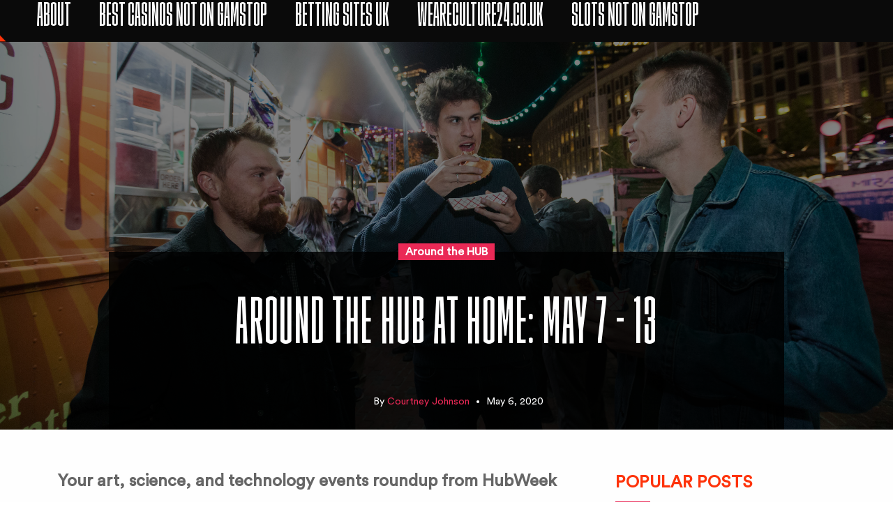

--- FILE ---
content_type: text/html; charset=UTF-8
request_url: https://www.manifestboston.org/stories_subdomain/blog/around-the-hub-at-home-may-7-13/
body_size: 12405
content:
<!DOCTYPE html>
<!-- start coded_template: id:10466494317 path:generated_layouts/10466494316.html --><!--[if lt IE 7]> <html class="no-js lt-ie9 lt-ie8 lt-ie7" lang="en" > <![endif]--><!--[if IE 7]>    <html class="no-js lt-ie9 lt-ie8" lang="en" >        <![endif]--><!--[if IE 8]>    <html class="no-js lt-ie9" lang="en" >               <![endif]--><!--[if gt IE 8]><!--><html class="no-js" lang="en"><!--<![endif]--><head>
	<meta http-equiv="Content-Type" content="text/html; charset=UTF-8">
    <meta http-equiv="X-UA-Compatible" content="IE=edge,chrome=1">
    <meta name="author" content="Courtney Johnson">
    <meta name="description" content="Welcome back to Around the Hub, a listing of of events in the arts, sciences, and tech taking place this week in the world! Check our blog each week for a new post!">
    <meta name="generator" content="HubSpot">
    <title>Around the Hub at Home: May 7 - 13</title>
	<link rel="canonical" href="https://manifestboston.org/stories_subdomain/blog/around-the-hub-at-home-may-7-13/">
    <link rel="shortcut icon" href="../../../stories_subdomain/hubfs/Manifest%20Boston_Social_Twitter%20Profile.png">
    <script src="../../../stories_subdomain/hs/hsstatic/jquery-libs/static-1.1/jquery/jquery-1.7.1.js"></script>
<script>hsjQuery = window['jQuery'];</script>
    <meta property="og:description" content="Welcome back to Around the Hub, a listing of of events in the arts, sciences, and tech taking place this week in the world! Check our blog each week for a new post!">
    <meta property="og:title" content="Around the Hub at Home: May 7 - 13">
    <meta name="twitter:description" content="Welcome back to Around the Hub, a listing of of events in the arts, sciences, and tech taking place this week in the world! Check our blog each week for a new post!">
    <meta name="twitter:title" content="Around the Hub at Home: May 7 - 13">
    <style>
a.cta_button{-moz-box-sizing:content-box !important;-webkit-box-sizing:content-box !important;box-sizing:content-box !important;vertical-align:middle}.hs-breadcrumb-menu{list-style-type:none;margin:0px 0px 0px 0px;padding:0px 0px 0px 0px}.hs-breadcrumb-menu-item{float:left;padding:10px 0px 10px 10px}.hs-breadcrumb-menu-divider:before{content:'›';padding-left:10px}.hs-featured-image-link{border:0}.hs-featured-image{float:right;margin:0 0 20px 20px;max-width:50%}@media (max-width: 568px){.hs-featured-image{float:none;margin:0;width:100%;max-width:100%}}.hs-screen-reader-text{clip:rect(1px, 1px, 1px, 1px);height:1px;overflow:hidden;position:absolute !important;width:1px}
</style>
<link rel="stylesheet" href="../../../stories_subdomain/hs/hsstatic/AsyncSupport/static-1.81/sass/comments_listing_asset.css">
<link rel="stylesheet" href="../../../stories_subdomain/hs/hsstatic/AsyncSupport/static-1.81/sass/rss_post_listing.css">
<link rel="stylesheet" href="../../../stories_subdomain/css/module_10280012906_HubWeek_June2019_Theme_Custom_Modules_Footer_Logo_Bar_-_HubWeek_June2019.min_t44pgjrmzejw2oa6wxksbm.css">

<meta name="viewport" content="width=device-width, initial-scale=1">
<!-- Facebook Pixel Code -->
<script>
  !function(f,b,e,v,n,t,s)
  {if(f.fbq)return;n=f.fbq=function(){n.callMethod?
  n.callMethod.apply(n,arguments):n.queue.push(arguments)};
  if(!f._fbq)f._fbq=n;n.push=n;n.loaded=!0;n.version='2.0';
  n.queue=[];t=b.createElement(e);t.async=!0;
  t.src=v;s=b.getElementsByTagName(e)[0];
  s.parentNode.insertBefore(t,s)}(window, document,'script',
  'https://connect.facebook.net/en_US/fbevents.js');
  fbq('init', '530362687305958');
  fbq('track', 'PageView');
</script>
<noscript>&lt;img  height="1" width="1" style="display:none" src="https://www.facebook.com/tr?id=530362687305958&amp;ev=PageView&amp;noscript=1"&gt;</noscript>
<!-- End Facebook Pixel Code -->

<link rel="amphtml" href="https://stories.manifestboston.org/blog/around-the-hub-at-home-may-7-13?hs_amp=true">
<meta property="og:image" content="../../../stories_subdomain/hubfs/Dining Car Food Truck.jpg#keepProtocol">
<meta property="og:image:width" content="4985">
<meta property="og:image:height" content="3323">
<meta name="twitter:image" content="../../../stories_subdomain/hubfs/Dining Car Food Truck.jpg#keepProtocol">
<meta property="og:url" content="https://stories.manifestboston.org/blog/around-the-hub-at-home-may-7-13">
<meta name="twitter:card" content="summary_large_image">
<meta property="og:type" content="article">
<link rel="alternate" type="application/rss+xml" href="https://stories.manifestboston.org/blog/rss.xml">
<meta name="twitter:domain" content="stories.manifestboston.org">
<meta name="twitter:site" content="@HUBweek">
<script src="../../../in.js" type="text/javascript">
    lang: en_US
</script>
<meta http-equiv="content-language" content="en">
<link rel="stylesheet" href="../../../hub/-1/hub_generated/template_assets/1495141902003/hubspot_default/shared/responsive/layout.min.css">
<link rel="stylesheet" href="../../../stories_subdomain/css/Coded_Files/Crystal-style.css">
<link rel="stylesheet" href="../../../stories_subdomain/css/Coded_Files/HubWeek_June2019-header-styles.min.css">
    <link rel="stylesheet" type="text/css" href="../../../7308934/6277592/css/fonts.css">
</head>
<body class="top2   hs-content-id-29033304508 hs-blog-post hs-blog-id-5918922358" style="">
    <div class="header-container-wrapper">
    <div class="header-container container-fluid">
<div class="row-fluid-wrapper row-depth-1 row-number-1 ">
<div class="row-fluid ">
<div class="span12 widget-span widget-type-global_group " style="" data-widget-type="global_group" data-x="0" data-w="12">
<!-- start coded_template: id:10469431097 path:generated_global_groups/10469431096.html -->
<div class="" data-global-widget-path="generated_global_groups/10469431096.html"><div class="row-fluid-wrapper row-depth-1 row-number-1 ">
<div class="row-fluid ">
<div class="span12 widget-span widget-type-cell custom-header" style="" data-widget-type="cell" data-x="0" data-w="12">
<div class="row-fluid-wrapper row-depth-1 row-number-2 ">
<div class="row-fluid ">
<div class="span12 widget-span widget-type-cell page-center" style="" data-widget-type="cell" data-x="0" data-w="12">
<div class="row-fluid-wrapper row-depth-1 row-number-3 ">
<div class="row-fluid ">
<div class="span9 widget-span widget-type-cell custom-logo-bar" style="" data-widget-type="cell" data-x="0" data-w="9">
<div class="row-fluid-wrapper row-depth-1 row-number-4 ">
<div class="row-fluid ">
<div class="span12 widget-span widget-type-custom_widget " style="" data-widget-type="custom_widget" data-x="0" data-w="12">
<div id="hs_cos_wrapper_module_155988329206228" class="hs_cos_wrapper hs_cos_wrapper_widget hs_cos_wrapper_type_module" style="" data-hs-cos-general-type="widget" data-hs-cos-type="module"><div class="hubweek-logos">
	  <img src="../../../stories_subdomain/hubfs/ManifestBoston-Wide-Logo-Founder-Lockup.svg" alt="Manifest Boston Logo" width="400" height="400">
</div>
</div>
</div><!--end widget-span -->
</div><!--end row-->
</div><!--end row-wrapper -->
</div><!--end widget-span -->
<div class="span3 widget-span widget-type-custom_widget custom-menu-primary" style="" data-widget-type="custom_widget" data-x="9" data-w="3">
<div id="hs_cos_wrapper_module_151811933987828" class="hs_cos_wrapper hs_cos_wrapper_widget hs_cos_wrapper_type_module widget-type-menu" style="" data-hs-cos-general-type="widget" data-hs-cos-type="module">
<span id="hs_cos_wrapper_module_151811933987828_" class="hs_cos_wrapper hs_cos_wrapper_widget hs_cos_wrapper_type_menu" style="" data-hs-cos-general-type="widget" data-hs-cos-type="menu"><div id="hs_menu_wrapper_module_151811933987828_" class="hs-menu-wrapper active-branch flyouts hs-menu-flow-horizontal" role="navigation" data-sitemap-name="default" data-menu-id="10276248764" aria-label="Navigation Menu">
 <ul>
  <li class="hs-menu-item hs-menu-depth-1"><a href="https://www.hubweek.org/" role="menuitem">About</a></li><li class="hs-menu-item hs-menu-depth-1"><a href="https://www.bapca.org.uk/">Best Casinos Not On Gamstop</a></li><li class="hs-menu-item hs-menu-depth-1"><a href="https://realrussia.co.uk/">Betting Sites UK</a></li><li class="hs-menu-item hs-menu-depth-1"><a href="https://www.weareculture24.org.uk/">Weareculture24.co.uk</a></li><li class="hs-menu-item hs-menu-depth-1"><a href="https://www.foodsofengland.co.uk/">Slots Not On Gamstop</a></li><li class="hs-menu-item hs-menu-depth-1"><a href="https://www.richmondreview.co.uk/">Casino Not On Gamstop</a></li>
 </ul>
</div></span></div>
</div><!--end widget-span -->
</div><!--end row-->
</div><!--end row-wrapper -->
</div><!--end widget-span -->
</div><!--end row-->
</div><!--end row-wrapper -->
</div><!--end widget-span -->
</div><!--end row-->
</div><!--end row-wrapper -->
</div><!-- end coded_template: id:10469431097 path:generated_global_groups/10469431096.html -->
</div><!--end widget-span -->
</div><!--end row-->
</div><!--end row-wrapper -->
    </div><!--end header -->
</div><!--end header wrapper -->
<div class="body-container-wrapper">
    <div class="body-container container-fluid">
<div class="row-fluid-wrapper row-depth-1 row-number-1 ">
<div class="row-fluid ">
<div class="span12 widget-span widget-type-cell hero-section2 blog-hero fl100 overlay-section overlay-black bgimg-main text-center text-white attach-fixed" style="" data-widget-type="cell" data-x="0" data-w="12">
<div class="row-fluid-wrapper row-depth-1 row-number-2 ">
<div class="row-fluid ">
</div><!--end row-->
</div><!--end row-wrapper -->
<div class="row-fluid-wrapper row-depth-1 row-number-3 ">
<div class="row-fluid ">
<div class="span12 widget-span widget-type-raw_jinja " style="" data-widget-type="raw_jinja" data-x="0" data-w="12">
        <div class="bg-img class2">
            1
                <img src="../../../stories_subdomain/hubfs/Dining%20Car%20Food%20Truck.jpg" alt="featured image 1"> 
        </div>
</div><!--end widget-span -->
</div><!--end row-->
</div><!--end row-wrapper -->
<div class="row-fluid-wrapper row-depth-1 row-number-4 ">
<div class="row-fluid ">
<div class="span12 widget-span widget-type-cell wrapper top-space" style="" data-widget-type="cell" data-x="0" data-w="12">
<div class="row-fluid-wrapper row-depth-1 row-number-5 ">
<div class="row-fluid ">
<div class="span12 widget-span widget-type-raw_jinja " style="" data-widget-type="raw_jinja" data-x="0" data-w="12">
    <div class="blogpost-header fl100">
        <div class="blogpost-topic">Around the HUB</div>
        <h1> <span id="hs_cos_wrapper_name" class="hs_cos_wrapper hs_cos_wrapper_meta_field hs_cos_wrapper_type_text" style="" data-hs-cos-general-type="meta_field" data-hs-cos-type="text">Around the Hub at Home: May 7 - 13</span> </h1>
        <div class="bottomdetail text-center fl100">
            <div class="authorimage"></div>  
            <div class="innerauthor-name">By <a href="../../../stories_subdomain/blog/author/courtney-johnson/">Courtney Johnson</a></div>
            <span>May 6, 2020 </span>
        </div>
    </div>
</div><!--end widget-span -->
</div><!--end row-->
</div><!--end row-wrapper -->
</div><!--end widget-span -->
</div><!--end row-->
</div><!--end row-wrapper -->
</div><!--end widget-span -->
</div><!--end row-->
</div><!--end row-wrapper -->
<div class="row-fluid-wrapper row-depth-1 row-number-6 ">
<div class="row-fluid ">
<div class="span12 widget-span widget-type-cell blogtop-bar fl100" style="" data-widget-type="cell" data-x="0" data-w="12">
<div class="row-fluid-wrapper row-depth-1 row-number-7 ">
<div class="row-fluid ">
<div class="span12 widget-span widget-type-cell wrapper" style="" data-widget-type="cell" data-x="0" data-w="12">
<div class="row-fluid-wrapper row-depth-1 row-number-8 ">
<div class="row-fluid ">
<div class="span6 widget-span widget-type-post_filter post-filter" style="" data-widget-type="post_filter" data-x="0" data-w="6">
<div class="cell-wrapper layout-widget-wrapper">
<span id="hs_cos_wrapper_module_1474953489724118191" class="hs_cos_wrapper hs_cos_wrapper_widget hs_cos_wrapper_type_post_filter" style="" data-hs-cos-general-type="widget" data-hs-cos-type="post_filter"><div class="block">
  <h3>Posts by Topic</h3>
  <div class="widget-module">
    <ul>
        <li>
          <a href="../../../stories_subdomain/blog/tag/around-the-hub/">Around the HUB <span class="filter-link-count" dir="ltr">(90)</span></a>
        </li>
        <li>
          <a href="../../../stories_subdomain/blog/tag/change-maker/">Change Maker <span class="filter-link-count" dir="ltr">(13)</span></a>
        </li>
        <li>
          <a href="../../../stories_subdomain/blog/tag/hub-madness/">HUB Madness <span class="filter-link-count" dir="ltr">(13)</span></a>
        </li>
        <li>
          <a href="../../../stories_subdomain/blog/tag/top-5/">Top 5 <span class="filter-link-count" dir="ltr">(13)</span></a>
        </li>
        <li>
          <a href="../../../stories_subdomain/blog/tag/manifest-mornings/">Manifest Mornings <span class="filter-link-count" dir="ltr">(12)</span></a>
        </li>
        <li>
          <a href="../../../stories_subdomain/blog/tag/hubweek-2018/">HUBweek 2018 <span class="filter-link-count" dir="ltr">(8)</span></a>
        </li>
        <li>
          <a href="../../../stories_subdomain/blog/tag/hubweekly/">HUBweekly <span class="filter-link-count" dir="ltr">(5)</span></a>
        </li>
        <li>
          <a href="../../../stories_subdomain/blog/tag/contributed/">Contributed <span class="filter-link-count" dir="ltr">(3)</span></a>
        </li>
        <li>
          <a href="../../../stories_subdomain/blog/tag/curated-conversation/">Curated Conversation <span class="filter-link-count" dir="ltr">(3)</span></a>
        </li>
        <li>
          <a href="../../../stories_subdomain/blog/tag/open-doors/">Open Doors <span class="filter-link-count" dir="ltr">(3)</span></a>
        </li>
        <li>
          <a href="../../../stories_subdomain/blog/tag/disruptor-series/">Disruptor Series <span class="filter-link-count" dir="ltr">(2)</span></a>
        </li>
        <li>
          <a href="../../../stories_subdomain/blog/tag/hubweek-2019/">HubWeek 2019 <span class="filter-link-count" dir="ltr">(1)</span></a>
        </li>
        <li>
          <a href="../../../stories_subdomain/blog/tag/hubweek-2020/">HubWeek 2020 <span class="filter-link-count" dir="ltr">(1)</span></a>
        </li>
    </ul>
  </div>
</div>
</span></div><!--end layout-widget-wrapper -->
</div><!--end widget-span -->
<div class="span6 widget-span widget-type-google_search blog-search" style="" data-widget-type="google_search" data-x="6" data-w="6">
<div class="cell-wrapper layout-widget-wrapper">
<span id="hs_cos_wrapper_module_1474953507319123770" class="hs_cos_wrapper hs_cos_wrapper_widget hs_cos_wrapper_type_google_search" style="" data-hs-cos-general-type="widget" data-hs-cos-type="google_search">        <div id="hs-search-module" class="hs-search-module hs-search-module-1">
            <form class="hs-form">
                <div class="field" role="search">
                    <label for="hs-search-1"></label>
                    <div class="input">
                        <input type="text" id="hs-search-1" class="hs-input" value="">
                        <a class="hs-button primary">Search</a>
                    </div>
                </div>
            </form>
        </div>
        <script>
    function hsOnReadyGoogleSearch_1() {
      var url           = 'http://google.com/search?q=site:' + location.protocol + '//' + location.hostname + ' ';
      var $searchModule = document.querySelector('.hs-search-module-1');
      var $input        = $searchModule.querySelector('input');
      var $button       = $searchModule.querySelector('.hs-button.primary');
      if (false) {
          $input.value = decodeURIComponent(location.pathname.split('/').join(' ').split('.').join(' ').split('-').join(' ').split('_').join(''));
      }
      $button.addEventListener('click', function(){
          var newUrl = url + $input.value;
          var win = window.open(newUrl, '_blank');
          if (win) {
              win.focus();
          } else {
              location.href = newUrl;
          }
      });
      $input.addEventListener('keypress', function(e){
          if (e.keyCode !== 13) return;
          e.preventDefault();
          $button.click();
      });
    }
    if (document.readyState === "complete" ||
    (document.readyState !== "loading" && !document.documentElement.doScroll)
    ) {
        hsOnReadyGoogleSearch_1();
    } else {
        document.addEventListener("DOMContentLoaded", hsOnReadyGoogleSearch_1);
    }
</script>
</span></div><!--end layout-widget-wrapper -->
</div><!--end widget-span -->
</div><!--end row-->
</div><!--end row-wrapper -->
</div><!--end widget-span -->
</div><!--end row-->
</div><!--end row-wrapper -->
</div><!--end widget-span -->
</div><!--end row-->
</div><!--end row-wrapper -->
<div class="row-fluid-wrapper row-depth-1 row-number-9 ">
<div class="row-fluid ">
<div class="span12 widget-span widget-type-cell mainblog-section2 fl100" style="" data-widget-type="cell" data-x="0" data-w="12">
<div class="row-fluid-wrapper row-depth-1 row-number-10 ">
<div class="row-fluid ">
<div class="span12 widget-span widget-type-cell wrapper" style="" data-widget-type="cell" data-x="0" data-w="12">
<div class="row-fluid-wrapper row-depth-1 row-number-11 ">
<div class="row-fluid ">
<div class="span8 widget-span widget-type-cell blog-left" style="" data-widget-type="cell" data-x="0" data-w="8">
<div class="row-fluid-wrapper row-depth-1 row-number-12 ">
<div class="row-fluid ">
<div class="span12 widget-span widget-type-cell " style="" data-widget-type="cell" data-x="0" data-w="12">
<div class="row-fluid-wrapper row-depth-2 row-number-1 ">
<div class="row-fluid ">
<div class="span12 widget-span widget-type-blog_content " style="" data-widget-type="blog_content" data-x="0" data-w="12">
<div class="blog-section">
    <div class="blog-post-wrapper cell-wrapper">
       <div class="blog-section">
            <div class="blog-post-wrapper cell-wrapper">
                <!--<div class="section post-header">
                <div>
                     <p id="hubspot-topic_data" >
                            <a class="topic-link" href="https://stories.manifestboston.org/blog/tag/around-the-hub">Around the HUB</a>
                     </p>
                </div>
                    <h1><span id="hs_cos_wrapper_name" class="hs_cos_wrapper hs_cos_wrapper_meta_field hs_cos_wrapper_type_text" style="" data-hs-cos-general-type="meta_field" data-hs-cos-type="text" >Around the Hub at Home: May 7 - 13</span></h1>
                    <div id="hubspot-author_data" class="hubspot-editable" data-hubspot-form-id="author_data" data-hubspot-name="Blog Author" >
                        <span class="hs-author-label">Posted by</span>
                            <a class="author-link" href="https://stories.manifestboston.org/blog/author/courtney-johnson">Courtney Johnson</a> 
                    </div>
                </div>-->
                <div class="section post-body ulstyle">
                    <span id="hs_cos_wrapper_post_body" class="hs_cos_wrapper hs_cos_wrapper_meta_field hs_cos_wrapper_type_rich_text" style="" data-hs-cos-general-type="meta_field" data-hs-cos-type="rich_text"><p style="text-align: center;"> <span style="font-size: 24px;"><strong>Your art, science, and technology events roundup from HubWeek</strong></span></p>
<!--more--> <a id="thurs" data-hs-anchor="true"></a>
<p name="5b95" id="5b95" class="graf graf--p graf-after--h4"><span>Welcome back to Around the HUB, a listing of of events in the arts, sciences, and tech taking place this week. Check our blog each week for a new post!</span></p>
<p name="5b95" class="graf graf--p graf-after--h4"><span>Due to the impact of recent health concerns, we will be listing virtual events that you can participate in from your home. These events originate not only in the Greater Boston area, but all across the world. We hope you enjoy our curated list of virtual events and stay safe during this challenging time.</span></p>
<p style="text-align: center;"><strong><img src="../../../stories_subdomain/hs-fs/hubfs/Thursday-1.png" alt="Thursday-1" width="426" style="width: 426px;" srcset="../../../stories_subdomain/hs-fs/hubfs/Thursday-1.png 213w, ../../../stories_subdomain/hs-fs/hubfs/Thursday-1.png 426w, ../../../stories_subdomain/hs-fs/hubfs/Thursday-1.png 639w, ../../../stories_subdomain/hs-fs/hubfs/Thursday-1.png 852w, ../../../stories_subdomain/hs-fs/hubfs/Thursday-1.png 1065w, ../../../stories_subdomain/hs-fs/hubfs/Thursday-1.png 1278w" sizes="(max-width: 426px) 100vw, 426px"></strong></p>
<p style="text-align: left; font-size: 16px;"><span style="font-size: 16px;"><span style="font-size: 16px;"><strong>Manifest Mornings: Feeding Families, One Table at a Time</strong><br></span>Thursday, May 7, 8:00 AM - 8:45 AM EDT<strong style="font-size: 16px;"><br></strong>Zoom<strong style="font-size: 16px;"><br></strong><span style="font-weight: normal;">FREE</span><br><em style="font-size: 16px;">Learn more <a href="../../../manifest-mornings/" rel="noopener" target="_blank">here</a></em></span></p>
<p style="text-align: left; font-size: 16px;"><span style="font-size: 16px;"><strong><strong style="font-size: 16px;">Leadercast 2020 - Positive Disruption</strong><br></strong>Thursday, May 7, 9:00 AM - 3:00 PM <strong><br></strong><span style="font-weight: normal;">Virtual</span><strong><br></strong>$170<br><em>Learn more <a href="https://www.bizjournals.com/boston/event/165735/2020/leadercast-2020positive-disruption" rel="noopener" target="_blank">here</a></em></span></p>
<p style="text-align: left; font-size: 16px;"><span style="font-size: 16px;"><span style="font-style: normal;"><strong><strong style="font-size: 16px;">How Should We Reimagine Cities After The Pandemic </strong></strong></span><em><strong><br></strong></em><span style="font-style: normal;">Thursday, May 7, 12:00 PM - 12:45 PM EDT</span><em><strong><br></strong></em><span style="font-style: normal;">Zoom</span><em><strong><br></strong></em><span style="font-style: normal;">FREE</span><em><br>Learn more <a href="https://howshouldwereimaginecitiesafte.splashthat.com/sub501?et_rid=840043519&amp;s_campaign=BGSubscribers:newsletter" rel="noopener" target="_blank">here</a></em></span></p>
<p style="text-align: left; font-size: 16px;"><span style="font-size: 16px;"><span style="font-style: normal;"><span style="font-size: 16px;"><strong>Taking Care With Meredith Goldstein </strong></span></span><em style="font-size: 16px;"><strong><br></strong></em><span style="font-style: normal;">Thursday, May 7, 3:00 PM - 4:00 PM EDT</span><em style="font-size: 16px;"><strong><br></strong></em><span style="font-style: normal;">Zoom</span><em style="font-size: 16px;"><strong><br></strong></em><span style="font-style: normal;">FREE</span><em style="font-size: 16px;"><br>Learn more <a href="https://takingcare7.splashthat.com/?et_rid=840043519&amp;s_campaign=BGSubscribers:newsletter" rel="noopener" target="_blank">here</a></em></span></p>
<p style="text-align: center;"> <em><img src="../../../stories_subdomain/hs-fs/hubfs/Friday-1.png" alt="Friday-1" width="426" style="width: 426px;" srcset="../../../stories_subdomain/hs-fs/hubfs/Friday-1.png 213w, ../../../stories_subdomain/hs-fs/hubfs/Friday-1.png 426w, ../../../stories_subdomain/hs-fs/hubfs/Friday-1.png 639w, ../../../stories_subdomain/hs-fs/hubfs/Friday-1.png 852w, ../../../stories_subdomain/hs-fs/hubfs/Friday-1.png 1065w, ../../../stories_subdomain/hs-fs/hubfs/Friday-1.png 1278w" sizes="(max-width: 426px) 100vw, 426px"></em></p>
<p><span><strong>Screenwriters Roundtable: Craft to Career - Free Webinar </strong><br>Friday, May 8<span style="font-size: 16px;"><span style="font-style: normal;">, 11:00 AM PDT</span></span><strong><br></strong><span style="font-weight: normal;">Virtual</span><strong><br></strong>FREE<br><em>Learn more <a href="https://www.eventbrite.com/e/screenwriters-roundtable-craft-to-career-free-webinar-tickets-103737828638?aff=ebdssbonlinesearch" rel="noopener" target="_blank">here</a></em></span></p>
<p><span style="background-color: transparent;"><strong>The Venture Investment Landscape During the COVID Era and Beyond</strong></span><span><br>Friday, May 8, 11:00 AM - 12:30 PM EDT<strong><br></strong>Virtual<strong><br></strong>FREE<br><em>Learn more <a href="https://www.eventbrite.com/e/the-venture-investment-landscape-during-the-covid-era-and-beyond-tickets-102907862186?aff=ebdssbonlinesearch" rel="noopener" target="_blank">here</a></em></span></p>
<p><span style="font-style: normal;"><strong style="font-style: normal;">Virtual Cooking Masterclass with Ariane Daguin, Founder &amp; CEO of D'Artagnan </strong></span><br>Friday, <span>May 8</span>,12:00 PM - 12:45 PM EDT<strong><br></strong>Virtual<strong><br></strong>FREE<em><br>Learn more <a href="https://www.eventbrite.com/e/virtual-cooking-masterclass-with-ariane-daguin-founder-ceo-of-dartagnan-tickets-103539635838?aff=ebdssbonlinesearch" rel="noopener" target="_blank">here</a></em></p>
<p><strong>Virtual Podium 2020 - Session 7 (Mass Spectral Libraries &amp; Databases) </strong><br><span style="font-style: normal;">Friday, <span>May 8</span>, 12:00 PM - 1:30 PM PDT<strong><br></strong>Virtual<strong><br></strong>FREE</span><em><br>Learn more <a href="https://www.eventbrite.com/e/virtual-podium-2020-session-7-mass-spectral-libraries-databases-tickets-103080484504?aff=ebdssbonlinesearch" rel="noopener" target="_blank">here</a></em></p>
<p style="text-align: center;"> <img src="../../../stories_subdomain/hs-fs/hubfs/Saturday-1.png" alt="Saturday-1" width="426" style="width: 426px;" srcset="../../../stories_subdomain/hs-fs/hubfs/Saturday-1.png 213w, ../../../stories_subdomain/hs-fs/hubfs/Saturday-1.png 426w, ../../../stories_subdomain/hs-fs/hubfs/Saturday-1.png 639w, ../../../stories_subdomain/hs-fs/hubfs/Saturday-1.png 852w, ../../../stories_subdomain/hs-fs/hubfs/Saturday-1.png 1065w, ../../../stories_subdomain/hs-fs/hubfs/Saturday-1.png 1278w" sizes="(max-width: 426px) 100vw, 426px"></p>
<p><span><strong>Female Voices Rock Presents: Filmmaking Virtual Conference </strong><br>Saturday, May 9, 12:00 PM - 5:00 PM EDT<br>Virtual<br>FREE<br><em>Learn more <a href="https://www.eventbrite.com/e/female-voices-rock-presents-filmmaking-virtual-conference-tickets-102442771086?aff=ebdssbonlinesearch" rel="noopener" target="_blank">here</a></em></span></p>
<p><strong>Upskilling in Isolation: Developing Story Ideas &amp; Honing Your Scriptwriting <br></strong>Saturday, <span>May 9</span>, 12:30 - 13:30 BST<br>Virtual<br>FREE<br><em>Learn more <a href="https://www.eventbrite.co.uk/e/upskilling-in-isolation-developing-story-ideas-honing-your-scriptwriting-tickets-103534472394?aff=ebdssbonlinesearch" rel="noopener" target="_blank">here</a></em><a href="https://www.eventbrite.com/e/johnnies-in-tech-tickets-94920264065?aff=ebdssbdestsearch" rel="noopener" target="_blank" style="font-style: normal;"></a></p>
<p><span style="font-style: normal;"><strong>LIM Coffee Chat: Personal Finance  <br></strong>Saturday, <span>May 9</span>, 3:00 PM - 4:00 PM Malaysia Time  </span><br><span style="font-style: normal;">Virtual</span><br><span style="font-style: normal;">FREE</span><em><br>Learn more <a href="https://www.eventbrite.com/e/lim-coffee-chat-personal-finance-part-2-tickets-103987224588?aff=ebdssbonlinesearch" rel="noopener" target="_blank">here</a></em></p>
<p><strong>The Future of Virtual Events <br></strong>Saturday, <span>May 9</span><span style="font-size: 16px;">, 7:00 PM - 10:00 PM PDT</span><br>Virtual<br>FREE<em><br>Learn more <a href="https://www.eventbrite.com/e/the-future-of-virtual-events-myxrsocial-tickets-101017620422?aff=ebdssbonlinesearch" rel="noopener" target="_blank">here</a></em></p>
<p style="text-align: center;"> <img src="../../../stories_subdomain/hs-fs/hubfs/Sunday.png" alt="Sunday" width="426" style="width: 426px;" srcset="../../../stories_subdomain/hs-fs/hubfs/Sunday.png 213w, ../../../stories_subdomain/hs-fs/hubfs/Sunday.png 426w, ../../../stories_subdomain/hs-fs/hubfs/Sunday.png 639w, ../../../stories_subdomain/hs-fs/hubfs/Sunday.png 852w, ../../../stories_subdomain/hs-fs/hubfs/Sunday.png 1065w, ../../../stories_subdomain/hs-fs/hubfs/Sunday.png 1278w" sizes="(max-width: 426px) 100vw, 426px"></p>
<p><span style="background-color: transparent;"><strong>24th Annual Mother's Day Walk For Peace Virtual </strong></span><span><br>Sunday, <span style="font-size: 16px;"><span style="font-style: normal;">May 10</span></span>, 9:00 AM <br>Virtual<br>FREE w/recommended donation<br><em>Learn more <a href="https://www.mothersdaywalk4peace.org/?et_rid=840043519&amp;s_campaign=virtual42227-events:email" rel="noopener" target="_blank">here</a></em></span></p>
<p><span><strong>Mother's Day Virtual Tea with Mary <br></strong>Sunday, <span style="font-size: 16px;"><span style="font-style: normal;">May 10</span></span>, 1:00 PM - 1:30 PM EDT<br>Virtual <br>FREE<br><em>Learn more <a href="https://www.eventbrite.com/e/mothers-day-virtual-tea-with-mary-registration-103375533002?aff=ebdssbonlinesearch" rel="noopener" target="_blank">here</a></em></span></p>
<p><span style="font-style: normal;"><strong>International Women's Day 2020 #TogetherWeRise<br></strong>Sunday,<span> <span style="font-size: 16px;">May 10</span></span>, 1:30 PM - 4:00 PM WIB</span><br><span style="font-style: normal;">YouTube LIVE</span><br><span style="font-style: normal;">FREE</span><em><br>Learn more <a href="https://www.eventbrite.com/e/international-womens-day-2020-togetherwerise-tickets-104191786438?aff=ebdssbonlinesearch" rel="noopener" target="_blank">here</a></em></p>
<p><strong>Black Film Space - Virtual Screenwriting Workshop <br></strong>Sunday, <span><span style="font-size: 16px;"><span style="font-style: normal;">May 10</span></span></span>, 3:00 PM - 4:30 PM EDT<br>Virtual<br>FREE<em><span><br>Learn more <a href="https://www.eventbrite.com/e/black-film-space-virtual-screenwriting-workshop-tickets-100989678848?aff=ebdssbonlinesearch" rel="noopener" target="_blank">here</a></span></em></p>
<p style="text-align: center;"> <img src="../../../stories_subdomain/hs-fs/hubfs/Monday.png" alt="Monday" width="426" style="width: 426px;" srcset="../../../stories_subdomain/hs-fs/hubfs/Monday.png 213w, ../../../stories_subdomain/hs-fs/hubfs/Monday.png 426w, ../../../stories_subdomain/hs-fs/hubfs/Monday.png 639w, ../../../stories_subdomain/hs-fs/hubfs/Monday.png 852w, ../../../stories_subdomain/hs-fs/hubfs/Monday.png 1065w, ../../../stories_subdomain/hs-fs/hubfs/Monday.png 1278w" sizes="(max-width: 426px) 100vw, 426px"><span style="background-color: transparent; text-align: left;"> </span></p>
<p><span><strong>Webinar: Product Management &amp; Passion by Deezer VP of Product.  <br></strong>Monday, May 11<span style="font-size: 16px;"><span style="font-style: normal;">, 11:30 AM - 12:00 PM PDT</span></span><strong><br></strong><span style="font-weight: normal;">Virtual </span><strong><br></strong>FREE<br><em>Learn more <a href="https://www.eventbrite.com/e/webinar-product-management-passion-by-deezer-vp-of-product-tickets-102972284876?aff=ebdssbonlinesearch" rel="noopener" target="_blank">here</a></em></span></p>
<p><span style="font-style: normal;"><strong>SGO DEI Webinar: How to Retain Talent in the Workplace </strong><br>Monday, <span>May 11</span>, 12:00 PM - 1:00 PM EDT<strong style="font-style: normal;"><br></strong><span style="font-weight: normal;">Virtual</span><strong style="font-style: normal;"><br></strong>FREE</span><em><br>Learn more <a href="https://www.eventbrite.com/e/sgo-dei-webinar-how-to-retain-talent-in-the-workplace-tickets-102352643512" rel="noopener" target="_blank">here</a></em></p>
<p><em><span style="font-style: normal;"><strong>Solutions with/in/sight: How Are Cancer Researchers Fighting COVID-19</strong><br>Monday, <span>May 11</span>, 3:00 PM - 4:15 PM EDT<strong style="font-style: normal;"><br></strong><span style="font-weight: normal;">Virtual</span><strong style="font-style: normal;"><br></strong>FREE</span><br>Learn more <a href="https://zoom.us/webinar/register/6215881820477/WN_PJdd0HIhQm285lBe2NDZ-Q" rel="noopener" target="_blank">here</a></em></p>
<p><strong>VR Training Summit Online </strong><br>Monday, <span>May 11</span>, 6:00 PM - 7:00 PM PDT<strong style="font-style: normal;"><br></strong><span style="font-weight: normal;">Virtual</span><strong style="font-style: normal;"><br></strong>€0 – €138.63<em><br>Learn more <a href="https://www.eventbrite.co.uk/e/vr-training-summit-online-tickets-101716482738?aff=ebdssbonlinesearch" rel="noopener" target="_blank">here</a></em></p>
<p><strong><span>Build Your First Website (Webinar) </span><br></strong>Monday, <span>May 11</span><span>, 6:00 PM - 8:00 PM BST</span><strong><br></strong><span style="font-weight: normal;"><span>Virtual</span></span><strong><br></strong>FREE<br><em>Learn more <a href="https://www.eventbrite.co.uk/e/webinar-build-your-first-website-tickets-101877859420?aff=ebdssbonlinesearch" rel="noopener" target="_blank">here</a></em></p>
<p style="text-align: center;"><img src="../../../stories_subdomain/hs-fs/hubfs/Tuesday-1.png" alt="Tuesday-1" width="426" style="width: 426px;" srcset="../../../stories_subdomain/hs-fs/hubfs/Tuesday-1.png 213w, ../../../stories_subdomain/hs-fs/hubfs/Tuesday-1.png 426w, ../../../stories_subdomain/hs-fs/hubfs/Tuesday-1.png 639w, ../../../stories_subdomain/hs-fs/hubfs/Tuesday-1.png 852w, ../../../stories_subdomain/hs-fs/hubfs/Tuesday-1.png 1065w, ../../../stories_subdomain/hs-fs/hubfs/Tuesday-1.png 1278w" sizes="(max-width: 426px) 100vw, 426px"></p>
<p><strong>Virtual SOLVE at MIT 2020<br></strong>Tuesday, <span>May 12</span><span><span style="font-size: 16px;"><span style="font-style: normal;">,</span></span></span> 8:30 AM - 5:00 PM <strong><br></strong><span style="font-weight: normal;">Virtual</span><strong><br></strong>FREE<br><em>Learn more <a href="https://solve.mit.edu/events/solve-at-mit-2020" rel="noopener" target="_blank">here</a></em></p>
<p><strong>Tech Inclusion Global Summit: The Next Wave of Leadership</strong><br>Tuesday, <span>May 12</span>, 9:00 AM - 1:00 PM PST<strong><br></strong><span style="font-weight: normal;">Virtual</span><strong><br></strong><span>GE $0, Paid Ticket $25, or Donate</span><br><em>Learn more <a href="https://www.eventbrite.com/e/tech-inclusion-global-summit-the-next-wave-of-leadership-tickets-89354564909?aff=ebdssbonlinesearch" rel="noopener" target="_blank">here</a></em></p>
<p><strong>Digital Futures: Taking Fashion Online <br></strong>Tuesday, <span>May 12</span>, 11:00 CEST<strong><br></strong><span style="font-weight: normal;">Virtual</span><strong><br></strong>FREE<em><br>Learn more <a href="https://www.eventbrite.co.uk/e/digital-futures-taking-fashion-online-tickets-103526693126?aff=ebdssbonlinesearch" rel="noopener" target="_blank">here</a></em></p>
<p><strong>The Digital Divide in the Time of COVID -19 <br></strong>Tuesday, <span>May 12</span>, 4:00 PM - 5:30 PM EDT<strong><br></strong><span style="font-weight: normal;">Virtual</span><strong><br></strong>FREE<em><br>Learn more <a href="https://www.eventbrite.ca/e/the-digital-divide-in-the-time-of-covid-19-tickets-103280964144?aff=ebdssbonlinesearch" rel="noopener" target="_blank">here</a></em></p>
<p><strong>Build A Compelling Pitch Deck<br></strong>Tuesday, May 12, 6:00 PM - 7:00 PM EDT<strong><br></strong><span style="font-weight: normal;">Virtual</span><strong><br></strong>FREE<em><br>Learn more <a href="https://www.eventbrite.com/e/building-a-compelling-pitch-deck-tickets-102584296392?aff=odeimcmailchimp&amp;mc_cid=6854d65760&amp;mc_eid=dfca910e76" rel="noopener" target="_blank">here</a></em></p>
<p style="text-align: center;"> <img src="../../../stories_subdomain/hs-fs/hubfs/Wednesday-1.png" alt="Wednesday-1" width="426" srcset="../../../stories_subdomain/hs-fs/hubfs/Wednesday-1.png 213w, ../../../stories_subdomain/hs-fs/hubfs/Wednesday-1.png 426w, ../../../stories_subdomain/hs-fs/hubfs/Wednesday-1.png 639w, ../../../stories_subdomain/hs-fs/hubfs/Wednesday-1.png 852w, ../../../stories_subdomain/hs-fs/hubfs/Wednesday-1.png 1065w, ../../../stories_subdomain/hs-fs/hubfs/Wednesday-1.png 1278w" sizes="(max-width: 426px) 100vw, 426px"> </p>
<p style="text-align: left;"><span><strong>Leadership Development in Education - Online <br></strong>Wednesday, May 13<span style="font-size: 16px;"><span style="font-style: normal;">,</span></span> 9:00 - 9:40 BST<strong><br></strong><span style="font-weight: normal;">Virtual</span><strong><br></strong>FREE<br><em>Learn more <a href="https://www.eventbrite.co.uk/e/leadership-development-in-education-online-tickets-102071761386?aff=ebdssbonlinesearch" rel="noopener" target="_blank">here</a></em></span></p>
<p style="text-align: left;"><strong>Serving Up Support: A Virtual Series for Food Entrepreneurs - How to Leverage Innovation and R&amp;D for Food Startup Funding in the Time of COVID-19</strong><br>Wednesday, <span>May 13</span>, 1:00 PM - 1:30 PM EST<strong><br></strong><span style="font-weight: normal;">Virtual</span><strong><br></strong>FREE<br><em>Learn more <a href="https://zoom.us/meeting/register/v50pcOiorTgp9Qa1zDWWTniqa6zk5n-yVg" rel="noopener" target="_blank">here</a></em></p>
<p style="text-align: left;"><strong>Boston Tech Comes Together to Help Conquer COVID-19 Virtual Summit #BNT113</strong><br>Wednesday, <span>May 13</span>, 4:00 PM - 6:00 PM EDT<strong><br></strong><span style="font-weight: normal;">Virtual</span><strong><br></strong>FREE<br><em>Learn more <a href="https://www.eventbrite.com/e/boston-tech-comes-together-to-help-conquer-covid-19-virtual-summit-bnt113-registration-103005514266" rel="noopener" target="_blank">here</a></em></p>
<p style="text-align: left;"><span style="font-weight: bold;">Virtual Chef-led Workshop: Beginners Pasta</span><br>Wednesday, May 13, 7:00 PM BST<br>Virtual<br>FREE<em><br>Learn more <a href="https://www.eventbrite.co.uk/e/free-virtual-chef-led-workshop-beginners-pasta-tickets-103450092010?aff=ebdssbonlinesearch" rel="noopener" target="_blank">here</a></em></p>
<p style="text-align: left;"> </p>
<p style="text-align: center;"><em style="background-color: transparent; text-align: center;">---</em></p>
<p style="text-align: center;"><em><em><em class="markup--em markup--p-em">Have an event you’d like to share with us? Tweet us </em><a href="https://twitter.com/hubweek" data-href="http://twitter.com/hubweek" class="markup--anchor markup--p-anchor" title="Twitter profile for @hubweek" rel="nofollow noopener nofollow noopener nofollow noopener nofollow noopener nofollow noopener nofollow noopener nofollow noopener" target="_blank"><em class="markup--em markup--p-em">@hubweek</em></a><em class="markup--em markup--p-em">. </em><em class="markup--em markup--p-em">Want these events in your inbox? </em><a href="https://hubweekboston-2119534.hs-sites.com/hubweek2017-0?__hstc=83968390.64c3d27995116b9354f55250ca2e8bd6.1532459040931.1542721208425.1543242362386.267&amp;__hssc=83968390.2.1543242362386&amp;__hsfp=2435166550" data-href="http://hubweekboston-2119534.hs-sites.com/hubweek2017-0" class="markup--anchor markup--p-anchor" rel="nofollow noopener nofollow noopener nofollow noopener nofollow noopener nofollow noopener nofollow noopener nofollow noopener" target="_blank"><em class="markup--em markup--p-em">Subscribe to our weekly newsletter</em></a><em class="markup--em markup--p-em">.</em></em></em></p>
<p style="text-align: center;"> </p></span>
                </div>
                <span id="hs_cos_wrapper_my_cta" class="hs_cos_wrapper hs_cos_wrapper_widget hs_cos_wrapper_type_cta" style="" data-hs-cos-general-type="widget" data-hs-cos-type="cta"></span>
            </div>
        </div>
        <!-- Optional: Blog Author Bio Box -->
        <!-- <div class="about-author-sec row-fluid">
            <div class="span2">
                <img alt="Courtney Johnson" src="">
            </div>
            <div class="span10">
                <h3>Written by <a class="author-link" href="https://stories.manifestboston.org/blog/author/courtney-johnson">Courtney Johnson</a></h3>
                <p></p>
            </div>
        </div> -->
    </div>
</div>
</div>
</div><!--end row-->
</div><!--end row-wrapper -->
<div class="row-fluid-wrapper row-depth-2 row-number-2 ">
<div class="row-fluid ">
<div class="span12 widget-span widget-type-blog_comments " style="" data-widget-type="blog_comments" data-x="0" data-w="12">
<div class="cell-wrapper layout-widget-wrapper">
<span id="hs_cos_wrapper_blog_comments" class="hs_cos_wrapper hs_cos_wrapper_widget hs_cos_wrapper_type_blog_comments" style="" data-hs-cos-general-type="widget" data-hs-cos-type="blog_comments">
<div style="text-align:center"><h2>Hidden gems</h2><ul style="list-style:none;padding-left:0"><li><a href="https://nva.org.uk/">Casinos Not On Gamstop</a></li><li><a href="https://www.progettomarzotto.org/">Miglior Casino Non Aams</a></li><li><a href="https://cityscape.co.uk/">Casinos Not On Gamstop</a></li><li><a href="https://gdalabel.org.uk/">Best Non Gamstop Casinos</a></li><li><a href="https://www.clintoncards.co.uk/">Sites Not On Gamstop</a></li><li><a href="https://tescobagsofhelp.org.uk/">Slots Not On Gamstop</a></li><li><a href="https://pride-events.co.uk/">Casinos Not On Gamstop</a></li><li><a href="https://energypost.eu/">Non Gamstop Casino Sites UK</a></li><li><a href="https://openidentityexchange.org/">Casinos Not On Gamstop</a></li><li><a href="https://www.wycombewanderers.co.uk/">UK Casinos Not On Gamstop</a></li><li><a href="https://www.unearthedsounds.co.uk/">Sites Not On Gamstop</a></li><li><a href="https://1828uk.com/casinos-not-on-gamstop/">Casinos Not On Gamstop</a></li><li><a href="https://epik.org.uk/">Best Non Gamstop Casinos</a></li><li><a href="https://essay-writing-service.co.uk/">Non Gamstop Casino Sites UK</a></li><li><a href="https://www.london-irish.com/">Casino Not On Gamstop</a></li><li><a href="https://eoscpilot.eu/">Beste Online Casino Nederland</a></li><li><a href="https://www.my-therappy.co.uk/non-gamstop-casinos">Casino Sites Not On Gamstop</a></li><li><a href="https://www.startupbritain.org/betting-sites-uk/">Betting Site</a></li><li><a href="https://www.panos.org.uk/non-gamstop-casinos">Non Gamstop Casinos</a></li><li><a href="https://betting-sites-uk.co.uk/">Betting Site</a></li><li><a href="https://www.parentalguidance.org.uk/">Non Gamstop Casino Sites UK</a></li></ul></div><div class="section post-footer">
    <div id="comments-listing" class="new-comments"></div>
      <div id="hs_form_target_9e3c9803-cca1-4cf7-9d55-95cff050c2d2"></div>
</div>
</span></div><!--end layout-widget-wrapper -->
</div><!--end widget-span -->
</div><!--end row-->
</div><!--end row-wrapper -->
</div><!--end widget-span -->
</div><!--end row-->
</div><!--end row-wrapper -->
</div><!--end widget-span -->
      <div class="blog-sidebar">
<div class="span4 widget-span widget-type-cell blog-sidebarinner fl100" style="" data-widget-type="cell" data-x="8" data-w="4">
<div class="row-fluid-wrapper row-depth-1 row-number-1 ">
<div class="row-fluid ">
<div class="span12 widget-span widget-type-rss_listing sidebar-box" style="" data-widget-type="rss_listing" data-x="0" data-w="12">
<div class="cell-wrapper layout-widget-wrapper">
<span id="hs_cos_wrapper_module_14746397776867321" class="hs_cos_wrapper hs_cos_wrapper_widget hs_cos_wrapper_type_rss_listing" style="" data-hs-cos-general-type="widget" data-hs-cos-type="rss_listing">
<h3>POPULAR POSTS</h3>
    <div class="hs-rss-module feedreader_box hs-hash-2107610413"></div>
</span></div><!--end layout-widget-wrapper -->
</div><!--end widget-span -->
</div><!--end row-->
</div><!--end row-wrapper -->
<div class="row-fluid-wrapper row-depth-1 row-number-2 ">
<div class="row-fluid ">
<div class="span12 widget-span widget-type-blog_subscribe sidebar-box" style="" data-widget-type="blog_subscribe" data-x="0" data-w="12">
<div class="cell-wrapper layout-widget-wrapper">
<span id="hs_cos_wrapper_blog_subscription" class="hs_cos_wrapper hs_cos_wrapper_widget hs_cos_wrapper_type_blog_subscribe" style="" data-hs-cos-general-type="widget" data-hs-cos-type="blog_subscribe"><h3 id="hs_cos_wrapper_blog_subscription_title" class="hs_cos_wrapper form-title" data-hs-cos-general-type="widget_field" data-hs-cos-type="text">Subscribe to Email Updates</h3>
<div id="hs_form_target_blog_subscription_1"></div>
</span></div><!--end layout-widget-wrapper -->
</div><!--end widget-span -->
</div><!--end row-->
</div><!--end row-wrapper -->
<div class="row-fluid-wrapper row-depth-1 row-number-3 ">
<div class="row-fluid ">
<div class="span12 widget-span widget-type-post_listing sidebar-box ulstyle" style="" data-widget-type="post_listing" data-x="0" data-w="12">
<div class="cell-wrapper layout-widget-wrapper">
<span id="hs_cos_wrapper_top_posts" class="hs_cos_wrapper hs_cos_wrapper_widget hs_cos_wrapper_type_post_listing" style="" data-hs-cos-general-type="widget" data-hs-cos-type="post_listing"><div class="block">
  <h3>Recent Posts</h3>
  <div class="widget-module">
    <ul class="hs-hash-813841988-1596286850590">
    </ul>
  </div>
</div>
</span></div><!--end layout-widget-wrapper -->
</div><!--end widget-span -->
</div><!--end row-->
</div><!--end row-wrapper -->
<div class="row-fluid-wrapper row-depth-1 row-number-4 ">
<div class="row-fluid ">
<div class="span12 widget-span widget-type-post_filter ulstyle" style="" data-widget-type="post_filter" data-x="0" data-w="12">
<div class="cell-wrapper layout-widget-wrapper">
<span id="hs_cos_wrapper_post_filter" class="hs_cos_wrapper hs_cos_wrapper_widget hs_cos_wrapper_type_post_filter" style="" data-hs-cos-general-type="widget" data-hs-cos-type="post_filter"><div class="block">
  <h3>Posts by Topic</h3>
  <div class="widget-module">
    <ul>
        <li>
          <a href="../../../stories_subdomain/blog/tag/around-the-hub/">Around the HUB <span class="filter-link-count" dir="ltr">(90)</span></a>
        </li>
        <li>
          <a href="../../../stories_subdomain/blog/tag/change-maker/">Change Maker <span class="filter-link-count" dir="ltr">(13)</span></a>
        </li>
        <li>
          <a href="../../../stories_subdomain/blog/tag/hub-madness/">HUB Madness <span class="filter-link-count" dir="ltr">(13)</span></a>
        </li>
        <li>
          <a href="../../../stories_subdomain/blog/tag/top-5/">Top 5 <span class="filter-link-count" dir="ltr">(13)</span></a>
        </li>
        <li>
          <a href="../../../stories_subdomain/blog/tag/manifest-mornings/">Manifest Mornings <span class="filter-link-count" dir="ltr">(12)</span></a>
        </li>
    </ul>
  </div>
</div>
</span></div><!--end layout-widget-wrapper -->
</div><!--end widget-span -->
</div><!--end row-->
</div><!--end row-wrapper -->
</div><!--end widget-span -->
</div> 
</div><!--end row-->
</div><!--end row-wrapper -->
</div><!--end widget-span -->
</div><!--end row-->
</div><!--end row-wrapper -->
</div><!--end widget-span -->
</div><!--end row-->
</div><!--end row-wrapper -->
    </div><!--end body -->
</div><!--end body wrapper -->
<div class="footer-container-wrapper">
    <div class="footer-container container-fluid">
<div class="row-fluid-wrapper row-depth-1 row-number-1 ">
<div class="row-fluid ">
<div class="span12 widget-span widget-type-custom_widget " style="" data-widget-type="custom_widget" data-x="0" data-w="12">
<div id="hs_cos_wrapper_module_1560444975492113" class="hs_cos_wrapper hs_cos_wrapper_widget hs_cos_wrapper_type_module" style="" data-hs-cos-general-type="widget" data-hs-cos-type="module"><script src="../../../stories_subdomain/script/Coded_Files/slick_html_portalId_2119534_t_1530196020549.js"></script>
<script src="../../../hubfs/383029/Assets_Crystal_Theme_2016/js/jquery.isotope.min.js"></script>
<script src="../../../stories_subdomain/script/Coded_Files/Fancybox.min.js"></script>
<script src="../../../stories_subdomain/script/Coded_Files/Crystal-scripts.min.js"></script></div>
</div><!--end widget-span -->
</div><!--end row-->
</div><!--end row-wrapper -->
<div class="row-fluid-wrapper row-depth-1 row-number-2 ">
<div class="row-fluid ">
<div class="span12 widget-span widget-type-global_group " style="" data-widget-type="global_group" data-x="0" data-w="12">
<!-- start coded_template: id:10272200829 path:generated_global_groups/10272200828.html -->
<div class="" data-global-widget-path="generated_global_groups/10272200828.html"><div class="row-fluid-wrapper row-depth-1 row-number-1 ">
<div class="row-fluid ">
<div class="span12 widget-span widget-type-cell custom-footer" style="" data-widget-type="cell" data-x="0" data-w="12">
<div class="row-fluid-wrapper row-depth-1 row-number-2 ">
<div class="row-fluid ">
<div class="span12 widget-span widget-type-cell page-center" style="" data-widget-type="cell" data-x="0" data-w="12">
<div class="row-fluid-wrapper row-depth-1 row-number-3 ">
<div class="row-fluid ">
<div class="span12 widget-span widget-type-custom_widget " style="" data-widget-type="custom_widget" data-x="0" data-w="12">
<div id="hs_cos_wrapper_module_155988986672410" class="hs_cos_wrapper hs_cos_wrapper_widget hs_cos_wrapper_type_module" style="" data-hs-cos-general-type="widget" data-hs-cos-type="module"><div class="hubweek-footer-logos">
	  <img src="../../../stories_subdomain/hubfs/ManifestBoston-Main-Logo-Founder-Lockup.svg" alt="ManifestBoston-Main-Logo-Founder-Lockup" width="400" height="400">
</div>
</div>
</div><!--end widget-span -->
</div><!--end row-->
</div><!--end row-wrapper -->
<div class="row-fluid-wrapper row-depth-1 row-number-4 ">
<div class="row-fluid ">
<div class="span12 widget-span widget-type-custom_widget copyright" style="" data-widget-type="custom_widget" data-x="0" data-w="12">
<div id="hs_cos_wrapper_module_151811919667546" class="hs_cos_wrapper hs_cos_wrapper_widget hs_cos_wrapper_type_module widget-type-rich_text" style="" data-hs-cos-general-type="widget" data-hs-cos-type="module"><span id="hs_cos_wrapper_module_151811919667546_" class="hs_cos_wrapper hs_cos_wrapper_widget hs_cos_wrapper_type_rich_text" style="" data-hs-cos-general-type="widget" data-hs-cos-type="rich_text"><span style="font-size: 10px;">© 2020 HubWeek, Inc.</span></span></div>
</div><!--end widget-span -->
</div><!--end row-->
</div><!--end row-wrapper -->
</div><!--end widget-span -->
</div><!--end row-->
</div><!--end row-wrapper -->
</div><!--end widget-span -->
</div><!--end row-->
</div><!--end row-wrapper -->
</div><!-- end coded_template: id:10272200829 path:generated_global_groups/10272200828.html -->
</div><!--end widget-span -->
</div><!--end row-->
</div><!--end row-wrapper -->
    </div><!--end footer -->
</div><!--end footer wrapper -->
<script type="text/javascript" src="../../../stories_subdomain/hs/hsstatic/HubspotToolsMenu/static-1.72/js/index.js"></script>
<script>
(function () {
    window.addEventListener('load', function () {
        setTimeout(function () {
            var xhr = new XMLHttpRequest();
            xhr.open('POST', '/_hcms/perf', true /*async*/);
            xhr.setRequestHeader("Content-type", "application/json");
            xhr.onreadystatechange = function () {
                // do nothing.
            };
            var connection = navigator.connection || navigator.mozConnection || navigator.webkitConnection;
            function populateNetworkInfo(name, connection, info) {
                if (name in connection) {
                    info[name] = connection[name];
                }
            }
            var networkInfo = {};
            if (connection) {
                ['type', 'effectiveType', 'downlink', 'rtt'].forEach(function(name) {
                    populateNetworkInfo(name, connection, networkInfo);
                });
            }
            var perfData = {
                url: location.href,
                portal: 2119534,
                content: 29033304508,
                group: -1,
                connection: networkInfo,
                timing: performance.timing
            };
            xhr.send(JSON.stringify(perfData));
        }, 3000);  // Execute this 3 seconds after onload.
    });
})();
</script>
<script src="../../../stories_subdomain/script/Coded_Files/HubWeek_June2019-main.min.js"></script>
<script src="../../../stories_subdomain/script/Coded_Files/Crystal-scripts.min.js"></script>
<script>
if (typeof hsVars !== 'undefined') { hsVars['language'] = 'en'; }
</script>
<script src="../../../stories_subdomain/hs/hsstatic/cos-i18n/static-1.16/bundles/project.js"></script>
<script src="../../../stories_subdomain/hs/hsstatic/keyboard-accessible-menu-flyouts/static-1.7/bundles/project.js"></script>
<script src="../../../stories_subdomain/hs/hsstatic/AsyncSupport/static-1.81/js/comment_listing_asset.js"></script>
<script>
  function hsOnReadyPopulateCommentsFeed() {
    var options = {
      commentsUrl: "https://api.hubapi.com/comments/v3/comments/thread/public?portalId=2119534&offset=0&limit=1000&contentId=29033304508&collectionId=5918922358",
      maxThreadDepth: 1,
      showForm: true,
      target: "hs_form_target_9e3c9803-cca1-4cf7-9d55-95cff050c2d2"
    };
    window.hsPopulateCommentsFeed(options);
  }
  if (document.readyState === "complete" ||
      (document.readyState !== "loading" && !document.documentElement.doScroll)
  ) {
    hsOnReadyPopulateCommentsFeed();
  } else {
    document.addEventListener("DOMContentLoaded", hsOnReadyPopulateCommentsFeed);
  }
</script>
          <!--[if lte IE 8]>
          <script charset="utf-8" src="https://js.hsforms.net/forms/v2-legacy.js"></script>
          <![endif]-->
<script src="../../../stories_subdomain/_hcms/forms/v2.js"></script>
        <script>
            hbspt.forms.create({
                formsBaseUrl: '/_hcms/forms/',
                portalId: '2119534',
                formId: '9e3c9803-cca1-4cf7-9d55-95cff050c2d2',
                pageId: '29033304508',
                pageName: "Around the Hub at Home: May 7 - 13",
                contentType: 'blog-post',
                css: '',
                target: "#hs_form_target_9e3c9803-cca1-4cf7-9d55-95cff050c2d2",
                type: 'BLOG_COMMENT',
                submitButtonClass: 'hs-button primary',
                formInstanceId: '1',
                getExtraMetaDataBeforeSubmit: window.hsPopulateCommentFormGetExtraMetaDataBeforeSubmit
            });
            window.addEventListener('message', function(event) {
              var origin = event.origin; var data = event.data;
              if ((origin != null && (origin === 'null' || document.location.href.toLowerCase().indexOf(origin.toLowerCase()) === 0)) && data !== null && data.type === 'hsFormCallback' && data.id == '9e3c9803-cca1-4cf7-9d55-95cff050c2d2') {
                if (data.eventName === 'onFormReady') {
                  window.hsPopulateCommentFormOnFormReady({
                    successMessage: "Your comment has been received.",
                    target: "#hs_form_target_9e3c9803-cca1-4cf7-9d55-95cff050c2d2"
                  });
                } else if (data.eventName === 'onFormSubmitted') {
                  window.hsPopulateCommentFormOnFormSubmitted();
                }
              }
            });
        </script>
<script src="../../../stories_subdomain/hs/hsstatic/AsyncSupport/static-1.81/js/rss_listing_asset.js"></script>
<script>
  function hsOnReadyPopulateRssFeed_2107610413() {
    var options = {
      'id': "2107610413",
      'rss_hcms_url': "/_hcms/rss/feed?feedId=MjExOTUzNDo1OTE4OTIyMzU4OjA%3D&limit=5&dateLanguage=ZW5fVVM%3D&dateFormat=c2hvcnQ%3D&zone=QW1lcmljYS9OZXdfWW9yaw%3D%3D&clickThrough=UmVhZCBtb3Jl&maxChars=200&property=link&property=title&property=featuredImage&property=featuredImageAltText&hs-expires=1627822850&hs-version=2&hs-signature=AJ2IBuGxVith-FnQ3L2tAEbBtnn7PiHRkg",
      'show_author': false,
      'show_date': false,
      'include_featured_image': true,
      'show_detail' : false,
      'attribution_text': "by ",
      'publish_date_text': "posted at",
      'item_title_tag' : "span",
      'click_through_text': "Read more",
      'limit_to_chars': 200,
    };
    window.hsPopulateRssFeed(options);
  }
  if (document.readyState === "complete" ||
      (document.readyState !== "loading" && !document.documentElement.doScroll)
  ) {
    hsOnReadyPopulateRssFeed_2107610413();
  } else {
    document.addEventListener("DOMContentLoaded", hsOnReadyPopulateRssFeed_2107610413);
  }
</script>
    <!--[if lte IE 8]>
    <script charset="utf-8" src="https://js.hsforms.net/forms/v2-legacy.js"></script>
    <![endif]-->
  <script>
      hbspt.forms.create({
          formsBaseUrl: '/_hcms/forms/',
          portalId: '2119534',
          formId: '4ee5d4ee-3ebc-4273-9a92-8e6c06af6c94',
          formInstanceId: '1',
          pageId: '29033304508',
          pageName: 'Around the Hub at Home: May 7 - 13',
          contentType: 'blog-post',
          inlineMessage: "Thanks for Subscribing!",
          css: '',
          target: '#hs_form_target_blog_subscription_1',
          formData: {
            cssClass: 'hs-form stacked'
          }
      });
  </script>
<script src="../../../stories_subdomain/hs/hsstatic/AsyncSupport/static-1.81/js/post_listing_asset.js"></script>
<script>
  function hsOnReadyPopulateListingFeed_813841988_1596286850590() {
    var options = {
      'id': "813841988-1596286850590",
      'listing_url': "/_hcms/postlisting?blogId=5918922358&maxLinks=5&listingType=recent&orderByViews=false&hs-expires=1627822850&hs-version=2&hs-signature=AJ2IBuFGOZTdHJIlOQHTdl5un_7oWTryPw",
      'include_featured_image': false
    };
    window.hsPopulateListingFeed(options);
  }
  if (document.readyState === "complete" ||
      (document.readyState !== "loading" && !document.documentElement.doScroll)
  ) {
    hsOnReadyPopulateListingFeed_813841988_1596286850590();
  } else {
    document.addEventListener("DOMContentLoaded", hsOnReadyPopulateListingFeed_813841988_1596286850590);
  }
</script>
<script type="text/javascript">
var hsVars = {
    ticks: 1596286850532,
    page_id: 29033304508,
    content_group_id: 5918922358,
    portal_id: 2119534,
    app_hs_base_url: "https://app.hubspot.com",
    cp_hs_base_url: "https://cp.hubspot.com",
    language: "en",
    category_id: 3,
    folder_id: 0,
    is_hubspot_user: false
}
</script>
<div id="fb-root"></div>
 <script>(function(d, s, id) {
  var js, fjs = d.getElementsByTagName(s)[0];
  if (d.getElementById(id)) return;
  js = d.createElement(s); js.id = id;
  js.src = "https://connect.facebook.net/en_GB/all.js#xfbml=1&status=0";
  fjs.parentNode.insertBefore(js, fjs);
}(document, 'script', 'facebook-jssdk'));</script>
 <script>!function(d,s,id){var js,fjs=d.getElementsByTagName(s)[0];if(!d.getElementById(id)){js=d.createElement(s);js.id=id;js.src="../../../widgets.js";fjs.parentNode.insertBefore(js,fjs);}}(document,"script","twitter-wjs");</script>
    <!-- Generated by the HubSpot Template Builder - template version 1.03 -->
<!-- end coded_template: id:10466494317 path:generated_layouts/10466494316.html -->
<script defer src="https://static.cloudflareinsights.com/beacon.min.js/vcd15cbe7772f49c399c6a5babf22c1241717689176015" integrity="sha512-ZpsOmlRQV6y907TI0dKBHq9Md29nnaEIPlkf84rnaERnq6zvWvPUqr2ft8M1aS28oN72PdrCzSjY4U6VaAw1EQ==" data-cf-beacon='{"version":"2024.11.0","token":"a1f878ece20640d7a0e73b2b67e751ac","r":1,"server_timing":{"name":{"cfCacheStatus":true,"cfEdge":true,"cfExtPri":true,"cfL4":true,"cfOrigin":true,"cfSpeedBrain":true},"location_startswith":null}}' crossorigin="anonymous"></script>
</body></html>


--- FILE ---
content_type: text/css
request_url: https://www.manifestboston.org/stories_subdomain/css/module_10280012906_HubWeek_June2019_Theme_Custom_Modules_Footer_Logo_Bar_-_HubWeek_June2019.min_t44pgjrmzejw2oa6wxksbm.css
body_size: -213
content:
.hubweek-footer-logos{max-width:750px;width:50%;margin-top:30px}

--- FILE ---
content_type: text/css
request_url: https://www.manifestboston.org/stories_subdomain/css/Coded_Files/Crystal-style.css
body_size: 19423
content:
/****************************************************************************/
/***++++++++++++++++++++++++++++++++++++++++++++++++++++++++++++++++++++++***/
/***+********************************************************************+***/
/***+******************   START THEME CONFIGURATION   *******************+***/
/***+********************************************************************+***/
/***++++++++++++++++++++++++++++++++++++++++++++++++++++++++++++++++++++++***/
/****************************************************************************/


    /* ----- Structure & Design ----- */ 
    
    
    
    
    
    
    
    
    /* ----- Base Colors ----- */
    
    
    
    
    
    
    
    
    
    /* ----- Drop-Down Menu ----- */
  
        
        
    
    
    
    
    /* ----- Mobile Menu ----- */ 
  
     
      
    

/****************************************************************************/
/***++++++++++++++++++++++++++++++++++++++++++++++++++++++++++++++++++++++***/
/***+********************************************************************+***/
/***+******************   END THEME CONFIGURATION   *********************+***/
/***+********************************************************************+***/
/***++++++++++++++++++++++++++++++++++++++++++++++++++++++++++++++++++++++***/
/****************************************************************************/

/* @import url('http://example.com/example_style.css'); */
@import url('../../../font-awesome/4.6.3/css/font-awesome.min.css');

/***********************************************/
/* CSS @imports must be at the top of the file */
/* Add them above this section                 */
/***********************************************/

/****************************************/
/* HubSpot Style Boilerplate            */
/****************************************/

/* These includes are optional, but helpful. */
/* Images */

img {
    max-width: 100%;
    border: 0;
    -ms-interpolation-mode: bicubic;
    vertical-align: bottom; /* Suppress the space beneath the baseline */
}

/* Videos */

video {
    max-width: 100%;
    height: auto;
}

/* Embed Container (iFrame, Object, Embed) */

.hs-responsive-embed {
    position: relative;
    height: auto;
    overflow: hidden;
    padding-top: 0;
    padding-left: 0;
    padding-right: 0;
}

.hs-responsive-embed iframe, .hs-responsive-embed object, .hs-responsive-embed embed {
    width: 100%;
    height: 100%;
    border: 0;
}

.hs-responsive-embed,
.hs-responsive-embed.hs-responsive-embed-youtube,
.hs-responsive-embed.hs-responsive-embed-wistia,
.hs-responsive-embed.hs-responsive-embed-vimeo {
    padding-bottom: 2%;
}

.hs-responsive-embed.hs-responsive-embed-instagram {
    padding-bottom: 116.01%;
}

.hs-responsive-embed.hs-responsive-embed-pinterest {
    height: auto;
    overflow: visible;
    padding: 0;
}

.hs-responsive-embed.hs-responsive-embed-pinterest iframe {
    position: static;
    width: auto;
    height: auto;
}

iframe[src^="http://www.slideshare.net/slideshow/embed_code/"] {
    width: 100%;
    max-width: 100%;
}

@media (max-width: 568px) {
    iframe {
        max-width: 100%;
    }
}

/* Forms */

textarea,
input[type="text"],
input[type="password"],
input[type="datetime"],
input[type="datetime-local"],
input[type="date"],
input[type="month"],
input[type="time"],
input[type="week"],
input[type="number"],
input[type="email"],
input[type="url"],
input[type="search"],
input[type="tel"],
input[type="color"],
select {
    padding: 6px;
    display: inline-block;
    width: 100%;
    -webkit-box-sizing: border-box;
    -moz-box-sizing: border-box;
    box-sizing: border-box;
}

/* Menus */

.hs-menu-wrapper ul {
    padding: 0;
}

.hs-menu-wrapper.hs-menu-flow-horizontal ul {
    list-style: none;
    margin: 0;
}

.hs-menu-wrapper.hs-menu-flow-horizontal > ul {
    display: inline-block;
    margin-bottom: 20px;
}

.hs-menu-wrapper.hs-menu-flow-horizontal > ul:before {
    content: " ";
    display: table;
}

.hs-menu-wrapper.hs-menu-flow-horizontal > ul:after {
    content: " ";
    display: table;
    clear: both;
}

.hs-menu-wrapper.hs-menu-flow-horizontal > ul li.hs-menu-depth-1 {
    float: left;
}

.hs-menu-wrapper.hs-menu-flow-horizontal > ul li a {
    display: inline-block;
    padding: 10px 20px;
    white-space: nowrap;
    max-width: 140px;
    overflow: hidden;
    text-overflow: ellipsis;
    text-decoration: none;
}

.hs-menu-wrapper.hs-menu-flow-horizontal > ul li.hs-item-has-children {
    position: relative;
}

.hs-menu-wrapper.hs-menu-flow-horizontal > ul li.hs-item-has-children ul.hs-menu-children-wrapper {
    visibility: hidden;
    opacity: 0;
    -webkit-transition: opacity 0.4s;
    position: absolute;
    z-index: 10;
    left: 0;
}

.hs-menu-wrapper.hs-menu-flow-horizontal > ul li.hs-item-has-children ul.hs-menu-children-wrapper li a {
    display: block;
    white-space: nowrap;
    width: 140px;
    overflow: hidden;
    text-overflow: ellipsis;
}

.hs-menu-wrapper.hs-menu-flow-horizontal > ul li.hs-item-has-children ul.hs-menu-children-wrapper li.hs-item-has-children ul.hs-menu-children-wrapper {
    left: 180px;
    top: 0;
}

.hs-menu-wrapper.hs-menu-flow-horizontal > ul li.hs-item-has-children:hover > ul.hs-menu-children-wrapper {
    opacity: 1;
    visibility: visible;
}

.row-fluid-wrapper:last-child .hs-menu-wrapper.hs-menu-flow-horizontal > ul {
    margin-bottom: 0;
}

.hs-menu-wrapper.hs-menu-flow-horizontal.hs-menu-show-active-branch {
    position: relative;
    margin-bottom: 20px;
    min-height: 7em;
}

.hs-menu-wrapper.hs-menu-flow-horizontal.hs-menu-show-active-branch > ul {
    margin-bottom: 0;
}

.hs-menu-wrapper.hs-menu-flow-horizontal.hs-menu-show-active-branch > ul li.hs-item-has-children {
    position: static;
}

.hs-menu-wrapper.hs-menu-flow-horizontal.hs-menu-show-active-branch > ul li.hs-item-has-children ul.hs-menu-children-wrapper {
    display: none;
}

.hs-menu-wrapper.hs-menu-flow-horizontal.hs-menu-show-active-branch > ul li.hs-item-has-children.active-branch > ul.hs-menu-children-wrapper {
    display: block;
    visibility: visible;
    opacity: 1;
}

.hs-menu-wrapper.hs-menu-flow-horizontal.hs-menu-show-active-branch > ul li.hs-item-has-children.active-branch > ul.hs-menu-children-wrapper:before {
    content: " ";
    display: table;
}

.hs-menu-wrapper.hs-menu-flow-horizontal.hs-menu-show-active-branch > ul li.hs-item-has-children.active-branch > ul.hs-menu-children-wrapper:after {
    content: " ";
    display: table;
    clear: both;
}

.hs-menu-wrapper.hs-menu-flow-horizontal.hs-menu-show-active-branch > ul li.hs-item-has-children.active-branch > ul.hs-menu-children-wrapper > li {
    float: left;
}

.hs-menu-wrapper.hs-menu-flow-horizontal.hs-menu-show-active-branch > ul li.hs-item-has-children.active-branch > ul.hs-menu-children-wrapper > li a {
    display: inline-block;
    padding: 10px 20px;
    white-space: nowrap;
    max-width: 140px;
    width: auto;
    overflow: hidden;
    text-overflow: ellipsis;
    text-decoration: none;
}

.hs-menu-wrapper.hs-menu-flow-vertical {
    width: 100%;
}

.hs-menu-wrapper.hs-menu-flow-vertical ul {
    list-style: none;
    margin: 0;
}

.hs-menu-wrapper.hs-menu-flow-vertical li a {
    display: block;
    white-space: nowrap;
    width: 140px;
    overflow: hidden;
    text-overflow: ellipsis;
}

.hs-menu-wrapper.hs-menu-flow-vertical > ul {
    margin-bottom: 20px;
}

.hs-menu-wrapper.hs-menu-flow-vertical > ul li.hs-menu-depth-1 > a {
    width: auto;
}

.hs-menu-wrapper.hs-menu-flow-vertical > ul li a {
    padding: 10px 20px;
    text-decoration: none;
}

.hs-menu-wrapper.hs-menu-flow-vertical > ul li.hs-item-has-children {
    position: relative;
}

.hs-menu-wrapper.hs-menu-flow-vertical > ul li.hs-item-has-children ul.hs-menu-children-wrapper {
    visibility: hidden;
    opacity: 0;
    -webkit-transition: opacity 0.4s;
    position: absolute;
    z-index: 10;
    top: 0;
    left: 180px;
}

.hs-menu-wrapper.hs-menu-flow-vertical > ul li.hs-item-has-children:hover > ul.hs-menu-children-wrapper {
    opacity: 1;
    visibility: visible;
}

.hs-menu-wrapper.hs-menu-flow-vertical.hs-menu-show-active-branch li a {
    min-width: 140px;
    width: auto;
}

.hs-menu-wrapper.hs-menu-flow-vertical.hs-menu-show-active-branch > ul {
    max-width: 100%;
    overflow: hidden;
}

.hs-menu-wrapper.hs-menu-flow-vertical.hs-menu-show-active-branch > ul li.hs-item-has-children ul.hs-menu-children-wrapper {
    display: none;
}

.hs-menu-wrapper.hs-menu-flow-vertical.hs-menu-show-active-branch > ul li.hs-item-has-children.active-branch > ul.hs-menu-children-wrapper,
.hs-menu-wrapper.hs-menu-flow-vertical.hs-menu-show-active-branch > ul li.hs-item-has-children.active-branch > ul.hs-menu-children-wrapper > li.hs-item-has-children > ul.hs-menu-children-wrapper {
    display: block;
    visibility: visible;
    opacity: 1;
    position: static;
}

.hs-menu-wrapper.hs-menu-flow-vertical.hs-menu-show-active-branch li.hs-menu-depth-2 > a {
    padding-left: 4em;
}

.hs-menu-wrapper.hs-menu-flow-vertical.hs-menu-show-active-branch li.hs-menu-depth-3 > a {
    padding-left: 6em;
}

.hs-menu-wrapper.hs-menu-flow-vertical.hs-menu-show-active-branch li.hs-menu-depth-4 > a {
    padding-left: 8em;
}

.hs-menu-wrapper.hs-menu-flow-vertical.hs-menu-show-active-branch li.hs-menu-depth-5 > a {
    padding-left: 140px;
}

.hs-menu-wrapper.hs-menu-not-show-active-branch li.hs-menu-depth-1 ul {
    box-shadow: 0px 1px 3px rgba(0, 0, 0, 0.18);
    -webkit-box-shadow: 0px 1px 3px rgba(0, 0, 0, 0.18);
    -moz-box-shadow: 0px 1px 3px rgba(0, 0, 0, 0.18);
}

@media (max-width: 568px) {
    .hs-menu-wrapper, .hs-menu-wrapper * {
        -webkit-box-sizing: border-box;
        -moz-box-sizing: border-box;
        box-sizing: border-box;
        display: block;
        width: 100%;
    }

    .hs-menu-wrapper.hs-menu-flow-horizontal ul {
        list-style: none;
        margin: 0;
        display: block;
    }

    .hs-menu-wrapper.hs-menu-flow-horizontal > ul {
        display: block;
    }

    .hs-menu-wrapper.hs-menu-flow-horizontal > ul li.hs-menu-depth-1 {
        float: none;
    }

    .hs-menu-wrapper.hs-menu-flow-horizontal > ul li a,
    .hs-menu-wrapper.hs-menu-flow-horizontal > ul li.hs-item-has-children ul.hs-menu-children-wrapper li a,
    .hs-menu-wrapper.hs-menu-flow-horizontal.hs-menu-show-active-branch > ul li.hs-item-has-children.active-branch > ul.hs-menu-children-wrapper > li a {
        display: block;
        max-width: 100%;
        width: 100%;
    }
}

.hs-menu-wrapper.hs-menu-flow-vertical.no-flyouts > ul li.hs-item-has-children ul.hs-menu-children-wrapper,
.hs-menu-wrapper.hs-menu-flow-horizontal.no-flyouts > ul li.hs-item-has-children ul.hs-menu-children-wrapper {
    visibility: visible;
    opacity: 1;
}

/* Space Module */

.widget-type-space {
    visibility: hidden;
}

/* Blog Author Section */

.hs-author-listing-header {
    margin: 0 0 .75em 0;
}

.hs-author-social-links {
    display: inline-block;
}

.hs-author-social-links a.hs-author-social-link {
    width: 24px;
    height: 24px;
    border-width: 0px;
    border: 0px;
    line-height: 24px;
    background-size: 24px 24px;
    background-repeat: no-repeat;
    display: inline-block;
    text-indent: -99999px;
}

.hs-author-social-links a.hs-author-social-link.hs-social-facebook {
    background-image: url("../../../final/img/common/icons/social/facebook-24x24.png");
}

.hs-author-social-links a.hs-author-social-link.hs-social-linkedin {
    background-image: url("../../../final/img/common/icons/social/linkedin-24x24.png");
}

.hs-author-social-links a.hs-author-social-link.hs-social-twitter {
    background-image: url("../../../final/img/common/icons/social/twitter-24x24.png");
}

.hs-author-social-links a.hs-author-social-link.hs-social-google-plus {
    background-image: url("../../../final/img/common/icons/social/googleplus-24x24.png");
}

/*
 * jQuery FlexSlider v2.0
 * http://www.woothemes.com/flexslider/
 *
 * Copyright 2012 WooThemes
 * Free to use under the GPLv2 license.
 * http://www.gnu.org/licenses/gpl-2.0.html
 *
 * Contributing author: Tyler Smith (@mbmufffin)
 */

/* Wrapper */
.hs_cos_wrapper_type_image_slider {
    display: block;
    overflow: hidden
}

/* Browser Resets */
.hs_cos_flex-container a:active,
.hs_cos_flex-slider a:active,
.hs_cos_flex-container a:focus,
.hs_cos_flex-slider a:focus  {outline: none;}
.hs_cos_flex-slides,
.hs_cos_flex-control-nav,
.hs_cos_flex-direction-nav {margin: 0; padding: 0; list-style: none;}

/* FlexSlider Necessary Styles
*********************************/
.hs_cos_flex-slider {margin: 0; padding: 0;}
.hs_cos_flex-slider .hs_cos_flex-slides > li {display: none; -webkit-backface-visibility: hidden; position: relative;} /* Hide the slides before the JS is loaded. Avoids image jumping */
.hs_cos_flex-slider .hs_cos_flex-slides img {width: 100%; display: block; border-radius: 0px;}
.hs_cos_flex-pauseplay span {text-transform: capitalize;}

/* Clearfix for the .hs_cos_flex-slides element */
.hs_cos_flex-slides:after {content: "."; display: block; clear: both; visibility: hidden; line-height: 0; height: 0;}
html[xmlns] .hs_cos_flex-slides {display: block;}
* html .hs_cos_flex-slides {height: 1%;}

/* No JavaScript Fallback */
/* If you are not using another script, such as Modernizr, make sure you
 * include js that eliminates this class on page load */

/* FlexSlider Default Theme
*********************************/
.hs_cos_flex-slider {margin: 0 0 60px; background: #fff; border: 0; position: relative; -webkit-border-radius: 4px; -moz-border-radius: 4px; -o-border-radius: 4px; border-radius: 4px; zoom: 1;}
.hs_cos_flex-viewport {max-height: 2000px; -webkit-transition: all 1s ease; -moz-transition: all 1s ease; transition: all 1s ease;}
.loading .hs_cos_flex-viewport {max-height: 300px;}
.hs_cos_flex-slider .hs_cos_flex-slides {zoom: 1;}

.carousel li {margin-right: 5px}


/* Direction Nav */
.hs_cos_flex-direction-nav {*height: 0;}
.hs_cos_flex-direction-nav a {width: 30px; height: 30px; margin: -20px 0 0; display: block; background: url(../../../content_shared_assets/static-1.3935/img/bg_direction_nav.png) no-repeat 0 0; position: absolute; top: 50%; z-index: 10; cursor: pointer; text-indent: -9999px; opacity: 0; -webkit-transition: all .3s ease;}
.hs_cos_flex-direction-nav .hs_cos_flex-next {background-position: 100% 0; right: -36px; }
.hs_cos_flex-direction-nav .hs_cos_flex-prev {left: -36px;}
.hs_cos_flex-slider:hover .hs_cos_flex-next {opacity: 0.8; right: 5px;}
.hs_cos_flex-slider:hover .hs_cos_flex-prev {opacity: 0.8; left: 5px;}
.hs_cos_flex-slider:hover .hs_cos_flex-next:hover, .hs_cos_flex-slider:hover .hs_cos_flex-prev:hover {opacity: 1;}
.hs_cos_flex-direction-nav .hs_cos_flex-disabled {opacity: .3!important; filter:alpha(opacity=30); cursor: default;}

/* Direction Nav for the Thumbnail Carousel */
.hs_cos_flex_thumbnavs-direction-nav {
    margin: 0px;
    padding: 0px;
    list-style: none;
    }
.hs_cos_flex_thumbnavs-direction-nav {*height: 0;}
.hs_cos_flex_thumbnavs-direction-nav a {width: 30px; height: 140px; margin: -60px 0 0; display: block; background: url(../../../content_shared_assets/static-1.3935/img/bg_direction_nav.png) no-repeat 0 40%; position: absolute; top: 50%; z-index: 10; cursor: pointer; text-indent: -9999px; opacity: 1; -webkit-transition: all .3s ease;}
.hs_cos_flex_thumbnavs-direction-nav .hs_cos_flex_thumbnavs-next {background-position: 100% 40%; right: 0px; }
.hs_cos_flex_thumbnavs-direction-nav .hs_cos_flex_thumbnavs-prev {left: 0px;}
.hs-cos-flex-slider-control-panel img { cursor: pointer; }
.hs-cos-flex-slider-control-panel img:hover { opacity:.8; }
.hs-cos-flex-slider-control-panel { margin-top: -30px; }



/* Control Nav */
.hs_cos_flex-control-nav {width: 100%; position: absolute; bottom: -40px; text-align: center;}
.hs_cos_flex-control-nav li {margin: 0 6px; display: inline-block; zoom: 1; *display: inline;}
.hs_cos_flex-control-paging li a {width: 11px; height: 11px; display: block; background: #666; background: rgba(0,0,0,0.5); cursor: pointer; text-indent: -9999px; -webkit-border-radius: 20px; -moz-border-radius: 20px; -o-border-radius: 20px; border-radius: 20px; box-shadow: inset 0 0 3px rgba(0,0,0,0.3);}
.hs_cos_flex-control-paging li a:hover { background: #333; background: rgba(0,0,0,0.7); }
.hs_cos_flex-control-paging li a.hs_cos_flex-active { background: #000; background: rgba(0,0,0,0.9); cursor: default; }

.hs_cos_flex-control-thumbs {margin: 5px 0 0; position: static; overflow: hidden;}
.hs_cos_flex-control-thumbs li {width: 25%; float: left; margin: 0;}
.hs_cos_flex-control-thumbs img {width: 100%; display: block; opacity: .7; cursor: pointer;}
.hs_cos_flex-control-thumbs img:hover {opacity: 1;}
.hs_cos_flex-control-thumbs .hs_cos_flex-active {opacity: 1; cursor: default;}

@media screen and (max-width: 860px) {
  .hs_cos_flex-direction-nav .hs_cos_flex-prev {opacity: 1; left: 0;}
  .hs_cos_flex-direction-nav .hs_cos_flex-next {opacity: 1; right: 0;}
}

.hs_cos_flex-slider .caption {
    background-color: rgba(0,0,0,0.5);
    position: absolute;
    font-size: 2em;
    line-height: 1.1em;
    color: white;
    padding: 0px 5% 0px 5%;
    width: 100%;
    bottom: 0;
    text-align: center;
}

.hs_cos_flex-slider .superimpose .caption {
    color: white;
    font-size: 3em;
    line-height: 1.1em;
    position: absolute;
    padding: 0px 5% 0px 5%;
    width: 90%;
    top: 40%;
    text-align: center;
    background-color: transparent;
}

@media all and (max-width: 400px) {
    .hs_cos_flex-slider .superimpose .caption {
        background-color: black;
        position: static;
        font-size: 2em;
        line-height: 1.1em;
        color: white;
        width: 90%;
        padding: 0px 5% 0px 5%;
        top: 40%;
        text-align: center;
    }

    
}

.hs_cos_flex-slider h1,
.hs_cos_flex-slider h2,
.hs_cos_flex-slider h3,
.hs_cos_flex-slider h4,
.hs_cos_flex-slider h5,
.hs_cos_flex-slider h6,
.hs_cos_flex-slider p {
    color: white;
}

/* Thumbnail only version of the gallery */
.hs-gallery-thumbnails li {
    display: inline-block;
    margin: 0px;
    padding: 0px;
    margin-right:-4px;
}
.hs-gallery-thumbnails.fixed-height li img {
    max-height: 150px;
    margin: 0px;
    padding: 0px;
    border-width: 0px;
}


/* responsive pre elements */

pre {
    overflow-x: auto;
}

/* responsive pre tables */

table pre {
    white-space: pre-wrap;
}

/* adding minimal spacing for blog comments */
.comment {
    margin: 10px 0 10px 0;
}

/* make sure lines with no whitespace don't interefere with layout */
.hs_cos_wrapper_type_rich_text,
.hs_cos_wrapper_type_text,
.hs_cos_wrapper_type_header,
.hs_cos_wrapper_type_section_header,
.hs_cos_wrapper_type_raw_html,
.hs_cos_wrapper_type_raw_jinja,
.hs_cos_wrapper_type_page_footer {
    word-wrap: break-word;
}




/* HTML 5 Reset */

article, aside, details, figcaption, figure, footer, header, hgroup, nav, section {
    display: block;
}

audio, canvas, video {
    display: inline-block;
    *display: inline;
    *zoom: 1;
}

audio:not([controls]) {
    display: none;
}

/* Support migrations from wordpress */

.wp-float-left {
    float: left;
    margin: 0 20px 20px 0;
}

.wp-float-right {
    float: right;
    margin: 0 0 20px 20px;
}

/* Responsive Google Maps */

#map_canvas img, .google-maps img {
    max-width: none;
}





/*****************************************/
/* Start your style declarations here    */
/*****************************************/


    
    
    
    
    
    
    
    
    
    
    
    
    /** 
     * Border Radius 
     *
     *  
     */
    
    
    
    
    /** 
     * Box Shadow  
     *
     *  
     */
    
    
    
    
    /** 
     * Transition
     * 
     *  
     */
    
    
    
    
    /** 
     * Transform
     *
     *  
     */
    
    
    
    /** 
     * Boxsizing
     *
     *  
     */
    
    

    
/* CSS Style Start */
html { background-color:#ffffff; }
body { margin:0; padding:0; font-family:"Gotham SSm A","Gotham SSm B",sans-serif; font-size:16px; line-height:25px; color:#595959; overflow-x:hidden; background:#FFFFFF; }
* , body * , *:before , *:after { -webkit-box-sizing: border-box;
        -moz-box-sizing: border-box;
        -o-box-sizing: border-box;
        -ms-box-sizing: border-box;
        box-sizing: border-box; }

img { border:0; max-width:100%; height:auto; }

hr { background:#ccc; height:1px; border:none; outline:none; clear:both; margin:30px 0; }

.clear { clear:both }

p { padding:5px 0 15px; margin:0; }

blockquote { border-left:4px solid #595959; background:#f5f5f5; margin:15px 0 25px; padding:10px 25px; font-size: 20px; font-weight: 300; font-style: italic; }
blockquote em { display:block; opacity:0.8; }

/* Slick Slider */
.slick-slider { position: relative; display: block; box-sizing: border-box; -webkit-user-select: none; -moz-user-select: none; -ms-user-select: none; user-select: none; -webkit-touch-callout: none;
    -khtml-user-select: none; -ms-touch-action: pan-y; touch-action: pan-y; -webkit-tap-highlight-color: transparent; }
.slick-list { position: relative; display: block; overflow: hidden; margin: 0; padding: 0; }
.slick-list:focus { outline: none; }
.slick-list.dragging { cursor: pointer; cursor: hand; }
.slick-slider .slick-track, .slick-slider .slick-list { -webkit-transform: translate3d(0, 0, 0); -moz-transform: translate3d(0, 0, 0); -ms-transform: translate3d(0, 0, 0); -o-transform: translate3d(0, 0, 0); transform: translate3d(0, 0, 0); }
.slick-track { position: relative; top: 0; left: 0; display: block; }
.slick-track:before, .slick-track:after { display: table; content: ''; }
.slick-track:after { clear: both; }
.slick-loading .slick-track { visibility: hidden; }
.slick-slide { display: none; float: left; height: 100%; min-height: 1px; }
[dir='rtl'] .slick-slide { float: right; }
.slick-slide img { display: block; }
.slick-slide.slick-loading img { display: none; }
.slick-slide.dragging img { pointer-events: none; }
.slick-initialized .slick-slide { display: block; }
.slick-loading .slick-slide { visibility: hidden; }
.slick-vertical .slick-slide { display: block; height: auto; border: 1px solid transparent; }
.slick-arrow.slick-hidden { display: none; }

.row-fluid .slick-slider button { font-size:22px; position:absolute; -webkit-transform: translateY(-50%);
        -moz-transform: translateY(-50%);
        -o-transform: translateY(-50%);
        -ms-transform: translateY(-50%);
        transform: translateY(-50%);; top:50%; z-index:1; background:transparent; color:#FFFFFF; -webkit-border-radius: 50%;
        -moz-border-radius: 50%;
        -o-border-radius: 50%;
        -ms-border-radius: 50%;
        border-radius: 50%; width:30px; height: 30px; font-size: 15px; line-height:28px; -webkit-transition: ease-in-out all 0.4s;
        -moz-transition: ease-in-out all 0.4s;
        -o-transition: ease-in-out all 0.4s;
        -ms-transition: ease-in-out all 0.4s;
        transition: ease-in-out all 0.4s; color: #aaa; border: #aaa solid 1px; } 
.row-fluid .slick-slider:hover .slick-next { right:10px; }
.row-fluid .slick-slider:hover .slick-prev { left:10px; }
.row-fluid .slick-slider button:hover { background:#000000; color:#FFFFFF; border-color:#000000; }
.row-fluid .slick-slider .slick-next { right:0; }
.row-fluid .slick-slider .slick-prev { left:0; }
.row-fluid .slick-dots { text-align:center; margin-top:-45px; }
.row-fluid .slick-dots li { float:none; display:inline-block; vertical-align:top; padding:0 5px; }
.row-fluid .slick-dots li:before { display:none; }
.row-fluid .slick-dots li button { background:#FFFFFF; width:8px; height:8px; display:block; font-size:0; position: static; padding: 0; -webkit-transform: translateY(0);
        -moz-transform: translateY(0);
        -o-transform: translateY(0);
        -ms-transform: translateY(0);
        transform: translateY(0); }
.row-fluid .slick-dots li.slick-active button, .row-fluid .hero-slider .slick-dots li button:hover { background:#EA2956; }
.row-fluid .slick-slide { outline:none; float:left; }

/* Isotope CSS */
.isotope-item { z-index: 2; }
.isotope-hidden.isotope-item { pointer-events: none; z-index: 1; }
.isotope, .isotope .isotope-item { -webkit-transition-duration: 0.8s; -moz-transition-duration: 0.8s; -ms-transition-duration: 0.8s; -o-transition-duration: 0.8s; transition-duration: 0.8s; }
.isotope { -webkit-transition-property: height, width; -moz-transition-property: height, width; -ms-transition-property: height, width; -o-transition-property: height, width; transition-property: height, width; }
.isotope .isotope-item { -webkit-transition-property: -webkit-transform, opacity; -moz-transition-property:-moz-transform, opacity; -ms-transition-property:-ms-transform, opacity; -o-transition-property:-o-transform, opacity; transition-property:transform, opacity; }

/*Heading*/
  h1 { color:#212529;font-family:"Tungsten A", "Tungsten B"; letter-spacing: .5px; font-size:80px; margin:0; padding:15px 0 15px; line-height:1; clear:both; font-weight:500;  text-transform: uppercase}
  h3 { color:#212529;font-family:"Tungsten A", "Tungsten B"; letter-spacing: .5px; font-size:40px; margin:0; padding:10px 0 10px; line-height:1.1; clear:both; font-weight:500; text-transform: uppercase}
  h4 { color:#212529;font-family:"Tungsten A", "Tungsten B"; letter-spacing: .5px; font-size:22px; margin:0; padding:10px 0 10px; line-height:1.1; clear:both; font-weight:500; text-transform: uppercase }
  h5 { color:#212529;font-family:"Tungsten A", "Tungsten B"; letter-spacing: .5px; font-size:20px; margin:0; padding:10px 0 10px; line-height:1.1; clear:both; font-weight:500; text-transform: uppercase}
  h6 { color:#212529;font-family:"Tungsten A", "Tungsten B"; letter-spacing: .5px; font-size:18px; margin:0; padding:10px 0; line-height:1.1; clear:both; font-weight:500; text-transform: uppercase }


/*anchor link*/
a { text-decoration:none; outline:none; color:#EA2956; -webkit-transition: all 0.4s ease-in-out;
        -moz-transition: all 0.4s ease-in-out;
        -o-transition: all 0.4s ease-in-out;
        -ms-transition: all 0.4s ease-in-out;
        transition: all 0.4s ease-in-out; display:inline-block; }
a:hover { color:#d81542; }

input , form button , textarea, select , input[type="text"], input[type="password"], input[type="datetime"], input[type="datetime-local"], input[type="date"], input[type="month"], input[type="time"], input[type="week"], input[type="number"], input[type="email"], input[type="url"], input[type="search"], input[type="tel"], input[type="color"] { outline:none; border:1px solid #ccc; background:#fff; height:50px; padding:0 20px; font-size:16px; }
input[type=checkbox] , input[type=radio] { width:auto; height:auto; } 
textarea { padding:15px 20px; height:100px; }
input[type=submit] , button {  border:none; outline:none; cursor:pointer; background:none; -webkit-transition: all 0.4s ease-in-out-in-out;
        -moz-transition: all 0.4s ease-in-out-in-out;
        -o-transition: all 0.4s ease-in-out-in-out;
        -ms-transition: all 0.4s ease-in-out-in-out;
        transition: all 0.4s ease-in-out-in-out; }
input[type=submit] , form button, .row-fluid .hs-button { text-transform:uppercase; background:url(../../../hubfs/383029/Assets_Infinity_Theme_2016/images/submit-bg.png) no-repeat left top #EA2956; font-size:17px; line-height:22px; font-weight:700; padding:10px 20px; height:auto; color:#000000; display:inline-block; height: auto; min-width: 180px; text-align: center; -webkit-border-radius: 5px;
        -moz-border-radius: 5px;
        -o-border-radius: 5px;
        -ms-border-radius: 5px;
        border-radius: 5px; -webkit-transition: ease all 0.4s;
        -moz-transition: ease all 0.4s;
        -o-transition: ease all 0.4s;
        -ms-transition: ease all 0.4s;
        transition: ease all 0.4s; }
input[type=submit]:hover , form button:hover, .row-fluid .hs-button:hover { background-color:#A6266B; color:#e2e2e2 }

ul.slides , ul.flex-direction-nav , ol.flex-control-nav , ul.slick-dots { margin:0; padding:0; list-style:none; float:left; width:100%;}
.row-fluid ol.flex-control-nav , ul.slick-dots { text-align:center; padding:10px 0 0; }
.row-fluid ol.flex-control-nav li , ul.slick-dots li { display:inline-block; padding:0 5px; }
.row-fluid ol.flex-control-nav li a , ul.slick-dots li button { display:inline-block; width:15px; height:15px; border-radius:100%; font-size:0; text-index:-9999; cursor:pointer; }
.row-fluid ol.flex-control-nav li a:hover , .row-fluid ol.flex-control-nav li a.flex-active , ul.slick-dots li button:hover , ul.slick-dots li button.slick-active { background:#EA2956;  }

.row-fluid .hs_cos_flex-direction-nav a { background:transparent; }
.row-fluid .hs_cos_flex-direction-nav a.hs_cos_flex-prev:before { position:absolute; text-align:center; font-family:'FontAwesome'; content:"\f104"; left:0; top:0; width:30px; height:30px; border:#FFFFFF solid 1px; line-height:28px; color:#FFFFFF; text-indent:0; -webkit-border-radius: 50%;
        -moz-border-radius: 50%;
        -o-border-radius: 50%;
        -ms-border-radius: 50%;
        border-radius: 50%; -webkit-transition: ease-in-out all 0.4s;
        -moz-transition: ease-in-out all 0.4s;
        -o-transition: ease-in-out all 0.4s;
        -ms-transition: ease-in-out all 0.4s;
        transition: ease-in-out all 0.4s; }
.row-fluid .hs_cos_flex-direction-nav a.hs_cos_flex-next:before { position:absolute; text-align:center; font-family:'FontAwesome'; content:"\f105"; left:0; top:0; width:30px; height:30px; border:#FFFFFF solid 1px; line-height:28px; color:#FFFFFF; text-indent:0; -webkit-border-radius: 50%;
        -moz-border-radius: 50%;
        -o-border-radius: 50%;
        -ms-border-radius: 50%;
        border-radius: 50%; -webkit-transition: ease-in-out all 0.4s;
        -moz-transition: ease-in-out all 0.4s;
        -o-transition: ease-in-out all 0.4s;
        -ms-transition: ease-in-out all 0.4s;
        transition: ease-in-out all 0.4s; }
.row-fluid .hs_cos_flex-direction-nav a:hover:before { background:#EA2956; border-color:#EA2956; }

ul.hs-error-msgs { margin:0; padding:0; list-style:none; float:left; width:100%; }
.hs-form .input { margin:0; }
.hs-form .hs-form-field { padding:0 0 15px; }
.row-fluid .hs-form fieldset.form-columns-2 .input , .row-fluid .quizcontact-form .hs-form fieldset.form-columns-1 .input { margin-right:0 }
.row-fluid .hs-form fieldset.form-columns-2 .field { padding:0 0 10px 10px }
.row-fluid .hs-form fieldset.form-columns-2 .field:first-child { padding:0 10px 10px 0; }
.row-fluid .hs-form fieldset.form-columns-3 .field { padding:0 0 10px 10px }
.row-fluid .hs-form fieldset.form-columns-3 .field:first-child { padding:0 10px 10px 0; }
.row-fluid .hs-form fieldset.form-columns-3 .field:first-child + .field { padding:0 5px 10px; }
.row-fluid .hs-form fieldset.form-columns-1 .hs-input { width:100% !important; }
.row-fluid .hs-form fieldset { max-width:none; }
.row-fluid .hs-form fieldset.form-columns-1 .input { margin-right:0; }

@media  (max-width: 400px), (max-device-width: 480px) and (min-device-width: 320px) {
    
  .row-fluid .hs-form fieldset.form-columns-2 .field { padding:0 0 10px 0 }
  .row-fluid .hs-form fieldset.form-columns-2 .field:first-child { padding:0 0 10px 0 }
  .row-fluid .hs-form fieldset.form-columns-3 .field { padding:0 0 10px  }
  .row-fluid .hs-form fieldset.form-columns-3 .field:first-child { padding:0 0 10px 0; }
  .row-fluid .hs-form fieldset.form-columns-3 .field:first-child + .field { padding:0 0 10px; }
  form.hs-form .form-columns-2 .hs-form-field .hs-input, form.hs-form .form-columns-3 .hs-form-field .hs-input { width:100% !important; }
  
}

.row-fluid a.cta_button { -moz-box-sizing: border-box !important; -webkit-box-sizing: border-box !important; box-sizing: border-box !important; }
.top2 .row-fluid .mainmenu .hs-menu-wrapper > ul > li > a { color: #EA2956 !important;}
.top2 .row-fluid .mainmenu .hs-menu-wrapper > ul > li > a:hover { background: none !important; color: #d81542 !important;}
.row-fluid .hs-menu-wrapper.hs-menu-flow-horizontal ul li.hs-menu-item a:link , .row-fluid  .hs-menu-wrapper.hs-menu-flow-horizontal ul li.hs-menu-item a:visited , .hs-menu-wrapper.hs-menu-flow-vertical li a { max-width: none !important; text-overflow: inherit !important; vertical-align:top; white-space: normal; }
.hs-menu-wrapper.hs-menu-flow-horizontal > ul li.hs-item-has-children ul.hs-menu-children-wrapper li a { width:100%; }
.hs-menu-wrapper.hs-menu-flow-horizontal ul { vertical-align:top; }

.row-fluid [class*="span"] { min-height:1px; }
.header-container-wrapper .row-fluid [class*="span"] { min-height:0; }

.row-fluid .fl100 { float:left; width:100%; }
.row-fluid .attach-fixed { background-attachment:fixed; }
.row-fluid .ls1 { letter-spacing:1px; }
.row-fluid .section-padding { padding-top:70px; padding-bottom:70px; }
iframe { vertical-align:top; }

/* UL Style */
.row-fluid .ulstyle ul { padding:0; margin:15px 0; list-style:none; }
.row-fluid .ulstyle ol { padding-left:15px; }
.row-fluid .ulstyle ol li { padding-left:5px; }
.row-fluid .ulstyle ul li { padding-left:20px; position:relative; }
.row-fluid .ulstyle ul li:before { position:absolute; content:""; font-family:'FontAwesome'; width:5px; height:5px; text-align:center; line-height:20px; left:0; top:10px; background:#EA2956; }

/* Radio - Checkbox Style */
.row-fluid .hs-form label { float:left; width:100%; }
.row-fluid .inputs-list { float:left; width:100%; margin:0; padding:10px 0; list-style:none; }
.row-fluid .inputs-list li { float:left; padding-right:10px; }
.row-fluid input[type=radio], .row-fluid input[type=checkbox] { display:none; }
.row-fluid input[type=radio] + span, .row-fluid input[type=checkbox] + span { float:left; width:100%; padding-left:30px; position:relative; }
.row-fluid input[type=checkbox] + span:before { position:absolute; content:''; left:0; top:4px; width:16px; height:16px; box-shadow:#EA2956 0 0 0 1px; border:#FFFFFF solid 3px; }
.row-fluid input[type=checkbox]:checked + span:before { background:#EA2956; }
.row-fluid input[type=radio] + span:before { position:absolute; content:''; left:0; top:6px; width:14px; height:14px; border-radius:50%; box-shadow:#EA2956 0 0 0 1px; border:#FFFFFF solid 3px; }
.row-fluid input[type=radio]:checked + span:before { background:#EA2956; }

/*Text Option*/
.row-fluid .text-uppercase , .row-fluid .text-uppercase h1 , .row-fluid .text-uppercase h2 , .row-fluid .text-uppercase h3 , .row-fluid .text-uppercase h4 , .row-fluid .text-uppercase h5 , .row-fluid .text-uppercase h6 { text-transform:uppercase; }
.row-fluid .text-capitalized , .row-fluid .text-capitalized h1 , .row-fluid .text-capitalized h2 , .row-fluid .text-capitalized h3 , .row-fluid .text-capitalized h4 , .row-fluid .text-capitalized h5 , .row-fluid .text-capitalized h6 { text-transform:capitalize; }
.row-fluid .text-white , .row-fluid .text-white h1 , .row-fluid .text-white h2 , .row-fluid .text-white h3 , .row-fluid .text-white h4 , .row-fluid .text-white h5 , .row-fluid .text-white h6 { color:#FFFFFF; }
.row-fluid .text-center { text-align:center; }
.row-fluid .text-left { text-align:left; }
.row-fluid .text-right { text-align:right; }
.row-fluid .text-italic { font-style:italic; }

.row-fluid .text-light , .row-fluid .text-light h1 , .row-fluid .text-light h2 , .row-fluid .text-light h3 , .row-fluid .text-light h4 , .row-fluid .text-light h5 , .row-fluid .text-light h6 { font-weight:300; }
.row-fluid .text-normal , .row-fluid .text-normal h1 ,  .row-fluid .text-normal h2  , .row-fluid .text-normal h3 , .row-fluid .text-normal h4 , .row-fluid .text-normal h5 , .row-fluid .text-normal h6 { font-weight:400; }
.row-fluid .text-medium , .row-fluid .text-medium h1 ,  .row-fluid .text-medium h2  , .row-fluid .text-medium h3 , .row-fluid .text-medium h4 , .row-fluid .text-medium h5 , .row-fluid .text-medium h6 { font-weight:600; }
.row-fluid .text-bold , .row-fluid .text-bold h1 ,  .row-fluid .text-bold h2  , .row-fluid .text-bold h3 , .row-fluid .text-bold h4 , .row-fluid .text-bold h5 , .row-fluid .text-bold h6 { font-weight:700; }
.row-fluid .text-extrabold , .row-fluid .text-extrabold h1 ,  .row-fluid .text-extrabold h2  , .row-fluid .text-extrabold h3 , .row-fluid .text-extrabold h4 , .row-fluid .text-extrabold h5 , .row-fluid .text-extrabold h6 { font-weight:900; }

/* Button Style */
.row-fluid .btn-style1 a, .row-fluid a.btn-style1 { display:inline-block; background:#EA2956; color:#000000; padding:12px 20px; margin-top:10px; min-width:200px; text-align:center; text-transform: uppercase; line-height: 20px; font-size: 15px; font-weight: 900; letter-spacing: 1px; }
.row-fluid .btn-style1 a:hover, .row-fluid a.btn-style1:hover { background:#A6266B; color:#e2e2e2 }
.row-fluid .btn-style2 a, .row-fluid a.btn-style2 { display:inline-block; background:#000000; color:#FFFFFF; padding:12px 20px; margin-top:10px; min-width:200px; text-align:center; text-transform: uppercase; line-height: 20px; font-size: 15px; font-weight: 900; letter-spacing: 1px; }
.row-fluid .btn-style2 a:hover, .row-fluid a.btn-style2:hover { background:#FFFFFF; color:#000000 }
.row-fluid .btn-style3 a, .row-fluid a.btn-style3 { display:inline-block; background:transparent; color:#f5f5f5; padding:10px 20px; border:#f5f5f5 solid 2px; margin-top:10px; min-width:160px; text-align:center; text-transform:uppercase; text-align:center; line-height:21px; font-size: 13px; font-weight: 900; letter-spacing: 1px; }
.row-fluid .btn-style3 a:hover, .row-fluid a.btn-style3:hover { background:#A6266B; color:#e2e2e2; border-color:#A6266B; }
.row-fluid .btn-style4 a, .row-fluid a.btn-style4 { display:inline-block; background:transparent; color:#444444; padding:10px 20px; border:#444444 solid 2px; margin-top:10px; min-width:160px; text-align:center; text-transform:uppercase; text-align:center; line-height:21px; font-size: 13px; font-weight: 900; letter-spacing: 1px; }
.row-fluid .btn-style4 a:hover, .row-fluid a.btn-style4:hover { background:#A6266B; color:#e2e2e2; border-color:#A6266B; }


    .row-fluid .btn-style1 a, .row-fluid .btn-style2 a, .row-fluid .btn-style3 a, .row-fluid a.btn-style1, .row-fluid a.btn-style2, .row-fluid a.btn-style3, .row-fluid .btn-style4 a, .row-fluid a.btn-style4, .row-fluid .back-to-top a, .row-fluid .slick-slider button, input[type=submit], form button, .row-fluid .hs-button { border-radius:5px; }



/* Title Style */
.row-fluid .title-style1 h1, .row-fluid .title-style1 h2, .row-fluid .title-style1 h3, .row-fluid .title-style1 h4, .row-fluid .title-style1 h5, .row-fluid .title-style1 h6 { padding-bottom:30px; position:relative; margin-bottom:10px; text-transform:uppercase; font-weight:700; }
.row-fluid .title-style1 h1:before, .row-fluid .title-style1 h2:before, .row-fluid .title-style1 h3:before, .row-fluid .title-style1 h4:before, .row-fluid .title-style1 h5:before, .row-fluid .title-style1 h6:before { 
    position:absolute; content:''; left:0; bottom:13px; right:0; margin:0 auto; max-width:350px; width:100%; background:#444444; height:1px; -webkit-transition: ease-in-out all 0.4s;
        -moz-transition: ease-in-out all 0.4s;
        -o-transition: ease-in-out all 0.4s;
        -ms-transition: ease-in-out all 0.4s;
        transition: ease-in-out all 0.4s;
}
.row-fluid .title-style1 h1:after, .row-fluid .title-style1 h2:after, .row-fluid .title-style1 h3:after, .row-fluid .title-style1 h4:after, .row-fluid .title-style1 h5:after, .row-fluid .title-style1 h6:after {
    position:absolute; content:''; left:0; bottom: 11px; right: 0; margin: 0 auto; width: 100px; height: 5px; border:#444444 solid 1px; background:#FFFFFF;
}

.row-fluid .title-style2 h1, .row-fluid .title-style2 h2, .row-fluid .title-style2 h3, .row-fluid .title-style2 h4, .row-fluid .title-style2 h5, .row-fluid .title-style2 h6 { padding-bottom:30px; position:relative; margin-bottom:10px; text-transform:uppercase; font-weight:700; }
.row-fluid .title-style2 h1:before, .row-fluid .title-style2 h2:before, .row-fluid .title-style2 h3:before, .row-fluid .title-style2 h4:before, .row-fluid .title-style2 h5:before, .row-fluid .title-style2 h6:before { 
    position:absolute; content:''; left:0; bottom:13px; right:0; margin:0 auto; max-width:350px; width:100%; background:#FFFFFF; height:1px; -webkit-transition: ease-in-out all 0.4s;
        -moz-transition: ease-in-out all 0.4s;
        -o-transition: ease-in-out all 0.4s;
        -ms-transition: ease-in-out all 0.4s;
        transition: ease-in-out all 0.4s;
}
.row-fluid .title-style2 h1:after, .row-fluid .title-style2 h2:after, .row-fluid .title-style2 h3:after, .row-fluid .title-style2 h4:after, .row-fluid .title-style2 h5:after, .row-fluid .title-style2 h6:after {
    position:absolute; content:''; left:0; bottom: 11px; right: 0; margin: 0 auto; width: 100px; height: 5px; border:#FFFFFF solid 1px; background:#FFFFFF;
}

.row-fluid .altcontent-main .title-style1 h1:after, .row-fluid .altcontent-main .title-style1 h2:after, .row-fluid .altcontent-main .title-style1 h3:after, .row-fluid .altcontent-main .title-style1 h4:after, .row-fluid .altcontent-main .title-style1 h5:after, .row-fluid .altcontent-main .title-style1 h6:after { background:#f5f5f5; }
.row-fluid .title-style1:hover h1:before, .row-fluid .title-style1:hover h2:before, .row-fluid .title-style1:hover h3:before, .row-fluid .title-style1:hover h4:before, .row-fluid .title-style1:hover h5:before, .row-fluid .title-style1:hover h6:before { max-width:470px; }

.row-fluid .altcontent-main .title-style2 h1:after, .row-fluid .altcontent-main .title-style2 h2:after, .row-fluid .altcontent-main .title-style2 h3:after, .row-fluid .altcontent-main .title-style2 h4:after, .row-fluid .altcontent-main .title-style2 h5:after, .row-fluid .altcontent-main .title-style2 h6:after { background:#FFFFFF; }
.row-fluid .title-style2:hover h1:before, .row-fluid .title-style2:hover h2:before, .row-fluid .title-style2:hover h3:before, .row-fluid .title-style2:hover h4:before, .row-fluid .title-style2:hover h5:before, .row-fluid .title-style2:hover h6:before { max-width:470px; }

/*Overlay Option*/
.row-fluid .overlay-section { position:relative; }
.row-fluid .overlay-section:before { position:absolute; left:0; top:0; width:100%; height:100%; content:''; opacity:0.6; }
.row-fluid .overlay-section .wrapper { position:relative; z-index:2; }

.row-fluid .overlay-black:before { background:#000000; opacity:0.5; }
.row-fluid .overlay-black8:before { background:#000000; opacity:0.8; }
.row-fluid .overlay-white:before { background:#FFFFFF; opacity:0.8; }
.row-fluid .overlay-base:before { background:#EA2956; opacity:0.7; }

/*grayscale*/
.row-fluid .grayscale-image {  -webkit-filter: grayscale(100%);  -moz-filter: grayscale(100%);  -ms-filter: grayscale(100%);  -o-filter: grayscale(100%);  filter: grayscale(100%);  filter: gray; -webkit-transition:all .4s ease-in-out-in-out; -moz-transition:all .4s ease-in-out-in-out; -o-transition:all .4s ease-in-out-in-out; transition:all .4s ease-in-out-in-out;  }
.row-fluid .grayscale-image:hover { -webkit-filter: grayscale(0);  -moz-filter: grayscale(0);  -ms-filter: grayscale(0);  -o-filter: grayscale(0);  filter: grayscale(0); filter: gray;  }

.row-fluid .bgimg-main { background-size:cover; background-repeat:no-repeat; background-position:50% 100%; }
.row-fluid .bg-img { display:none; }
.row-fluid .bg-repeat { background-size:auto; background-repeat:repeat; }
 

.row-fluid .wrapper { margin:0 auto !important; max-width:1210px; float:none !important; padding:0; } 
.row-fluid .content-main { float:left; width:100%; padding-top:70px; padding-bottom:70px; }
.row-fluid .altcontent-main { background:#f5f5f5; }
.row-fluid .slick-slider { overflow:hidden; }

/*
    
*/

/*fancybox*/
/*! fancyBox v2.1.5 fancyapps.com | fancyapps.com/fancybox/#license */
.fancybox-wrap, .fancybox-skin, .fancybox-outer, .fancybox-inner, .fancybox-image, .fancybox-wrap iframe, .fancybox-wrap object, .fancybox-nav, .fancybox-nav span, .fancybox-tmp { padding: 0; margin: 0; border: 0; outline: none; vertical-align: top; }
.fancybox-wrap { position: absolute; top: 0; left: 0; z-index: 99999; }
.fancybox-skin { position: relative; background: #f9f9f9; color: #444; text-shadow: none; -webkit-border-radius: 4px; -moz-border-radius: 4px; border-radius: 4px; }
.fancybox-opened { z-index: 8030; }
.fancybox-opened .fancybox-skin { -webkit-box-shadow: 0 10px 25px rgba(0, 0, 0, 0.5); -moz-box-shadow: 0 10px 25px rgba(0, 0, 0, 0.5); box-shadow: 0 10px 25px rgba(0, 0, 0, 0.5); }
.fancybox-outer, .fancybox-inner { position: relative; }
.fancybox-inner { overflow: hidden; }
.fancybox-type-iframe .fancybox-inner { -webkit-overflow-scrolling: touch; }
.fancybox-error { color: #444; font: 14px/20px Arial, sans-serif; margin: 0; padding: 15px; white-space: nowrap; }
.fancybox-image, .fancybox-iframe { display: block; width: 100%; height: 100%; }
.fancybox-image { max-width: 100%; max-height: 100%; }
#fancybox-loading { position: fixed; top: 50%; left: 50%; margin-top: -22px; margin-left: -22px; background-position: 0 -108px; opacity: 0.8; cursor: pointer; z-index: 99999; }
#fancybox-loading div { width: 44px; height: 44px; background: url('../../../hubfs/383029/Agency-Theme-2016/Image/fancybox_loading.gif') center center no-repeat; }
.fancybox-close { position: absolute; top: -18px; right: -18px; width: 36px; height: 36px; cursor: pointer; z-index: 8040; font-family:'FontAwesome'; border-radius:100%; color:#FFFFFF !important; background:#EA2956; text-align:center; line-height:36px; box-shadow:0 0 5px 5pxrgba(0, 0, 0, 0.2) ; }
.fancybox-close:before { content: "\f00d"; }

.fancybox-nav { text-align:center; position: absolute; top: 0; width: 40%; height: 100%; cursor: pointer; text-decoration: none; background: transparent url('../../../hubfs/383029/Assets_Infinity_Theme_2016/images/submit-bg.png'); /* helps IE */ -webkit-tap-highlight-color: rgba(0, 0, 0, 0); z-index: 8040; }
.fancybox-prev { left: 0; }
.fancybox-next { right: 0; }
.fancybox-nav span { position: absolute; top: 50%; width: 36px; height: 36px; margin-top: -18px; cursor: pointer; z-index: 99999; visibility: hidden; font-family:'FontAwesome'; border-radius:100%; color:#fff !important;  background:#EA2956; line-height:36px; box-shadow:0 0 5px 5pxrgba(0, 0, 0, 0.2);  }
.fancybox-prev span { left: 10px; }
.fancybox-prev span:before { content: "\f104"; }
.fancybox-next span { right: 10px;   }
.fancybox-next span:before { content: "\f105"; }

.fancybox-close:hover , .fancybox-nav span:hover { background:#A6266B; }


.fancybox-nav:hover span { visibility: visible; }
.fancybox-tmp { position: absolute; top: -99999px; left: -99999px; visibility: hidden; max-width: 99999px; max-height: 99999px; overflow: visible !important; }
/* Overlay helper */

.fancybox-lock { overflow: hidden !important; width: auto; }
.fancybox-lock body { overflow: hidden !important; }
.fancybox-lock-test { overflow-y: hidden !important; }
.fancybox-overlay { position: absolute; top: 0; left: 0; overflow: hidden; display: none; z-index: 8010; background:rgba(000,000,000,0.6); }
.fancybox-overlay-fixed { position: fixed; bottom: 0; right: 0; }
.fancybox-lock .fancybox-overlay { overflow: auto; overflow-y: scroll; }
/* text helper */

.fancybox-title { visibility: hidden; font: normal 13px/20px Arial, sans-serif; position: relative; text-shadow: none; z-index: 8050; }
.fancybox-opened .fancybox-title { visibility: visible; }
.fancybox-title-float-wrap { position: absolute; bottom: 0; right: 50%; margin-bottom: -35px; z-index: 8050; text-align: center; }
.fancybox-title-float-wrap .child { display: inline-block; margin-right: -100%; padding: 2px 20px; background: transparent; /* Fallback for web browsers that doesn't support RGBa */ background: rgba(0, 0, 0, 0.8); -webkit-border-radius: 15px; -moz-border-radius: 15px; border-radius: 15px; text-shadow: 0 1px 2px #222; color: #FFF; font-weight: bold; line-height: 24px; white-space: nowrap; }
.fancybox-title-outside-wrap { position: relative; margin-top: 10px; color: #fff; }
.fancybox-title-inside-wrap { padding-top: 10px; }
.fancybox-title-over-wrap { position: absolute; bottom: 0; left: 0; color: #fff; padding: 10px; background: #000; background: rgba(0, 0, 0, .8); }

/*Retina graphics!*/
@media only screen and (-webkit-min-device-pixel-ratio: 1.5),  only screen and (min--moz-device-pixel-ratio: 1.5),  only screen and (min-device-pixel-ratio: 1.5) {
 #fancybox-loading div {  background-image: url('https://cdn2.hubspot.net/hubfs/383029/Agency-Theme-2016/Image/fancybox_loading@2x.gif'); }
}

/* Click to top scroll */
.row-fluid .back-to-top a { position: fixed; right: 20px; bottom: 20px; color:#000000; width: 50px; height: 50px; text-align: center; line-height: 50px; background:#EA2956; -webkit-transition: ease-in-out all 0.4s;
        -moz-transition: ease-in-out all 0.4s;
        -o-transition: ease-in-out all 0.4s;
        -ms-transition: ease-in-out all 0.4s;
        transition: ease-in-out all 0.4s; display: none; }
.row-fluid .back-to-top a.show { display: block; }
.row-fluid .back-to-top a:hover { background:#A6266B; color:#e2e2e2; }


    .row-fluid .back-to-top a { display:block; }


.get-code-btn { background-color:#EA2956!important; }
.setup-instruction li:before { color:#EA2956; }

.tweets_txt span { display:block; }

/* RSS Listing + Sign Link */
.row-fluid .hs-rss-item-image-wrapper > a { width: 60px; height: 60px; position: absolute; top: 50%; left: 0; right: 0; margin: 0 auto; -webkit-transform: translateY(-50%) scale(0);
        -moz-transform: translateY(-50%) scale(0);
        -o-transform: translateY(-50%) scale(0);
        -ms-transform: translateY(-50%) scale(0);
        transform: translateY(-50%) scale(0); -webkit-transition: ease-in-out all 0.4s;
        -moz-transition: ease-in-out all 0.4s;
        -o-transition: ease-in-out all 0.4s;
        -ms-transition: ease-in-out all 0.4s;
        transition: ease-in-out all 0.4s; transition-delay:0.1s; -webkit-transition-delay:0.1s; }
.row-fluid .hs-rss-item:hover .hs-rss-item-image-wrapper > a { -webkit-transform: translateY(-50%) scale(1);
        -moz-transform: translateY(-50%) scale(1);
        -o-transform: translateY(-50%) scale(1);
        -ms-transform: translateY(-50%) scale(1);
        transform: translateY(-50%) scale(1); }
.row-fluid .hs-rss-item-image-wrapper > a:before { position:absolute; content:''; left:0; right:0; top:0; margin:0 auto; width:1px; height:100%; background:#FFFFFF; }
.row-fluid .hs-rss-item-image-wrapper > a:after { position:absolute; content:''; left:0; right:0; top:50%; margin:0 auto; width:100%; height:1px; background:#FFFFFF; }

/*----- Homepage -----*/
.row-fluid .top-section { position:absolute; left:0; top:0; width:100%; z-index:999; padding:45px 0; -webkit-transition: ease-in-out all 0.4s;
        -moz-transition: ease-in-out all 0.4s;
        -o-transition: ease-in-out all 0.4s;
        -ms-transition: ease-in-out all 0.4s;
        transition: ease-in-out all 0.4s; }
.row-fluid .top-section .sticky-logo { display:none; }

.row-fluid .mainmenu .hs-menu-wrapper > ul { float:right; }
.row-fluid .mainmenu .hs-menu-wrapper ul li ul { margin-top:10px; -webkit-box-shadow: #ced2d5 0 1px 3px 0px;
        -moz-box-shadow: #ced2d5 0 1px 3px 0px;
        -o-box-shadow: #ced2d5 0 1px 3px 0px;
        -ms-box-shadow: #ced2d5 0 1px 3px 0px;
        box-shadow: #ced2d5 0 1px 3px 0px; }
.row-fluid .mainmenu .hs-menu-wrapper ul li:hover ul { margin-top:0; }
.row-fluid .mainmenu .hs-menu-wrapper > ul > li { margin-left:28px; padding-bottom:10px; }
.row-fluid .mainmenu .hs-menu-wrapper > ul > li:first-child { margin-left:0; }
.row-fluid .mainmenu .hs-menu-wrapper > ul > li > a { font-size: 15px; text-transform: uppercase; font-weight: 600; color:#FFFFFF; line-height:20px; letter-spacing:2.25px; padding:13px 10px 13px 12px; }

.row-fluid .mainmenu .hs-menu-wrapper > ul > li > ul:before { position:absolute; content:''; left:15px; top:-4px; width:8px; height:8px; background:#ffffff; -webkit-border-radius: 50%;
        -moz-border-radius: 50%;
        -o-border-radius: 50%;
        -ms-border-radius: 50%;
        border-radius: 50%; }
.row-fluid .mainmenu .hs-menu-wrapper > ul > li > ul li { float:left; width:100%; }
.row-fluid .mainmenu .hs-menu-wrapper > ul > li > ul li a { display:block; padding:11px 15px; line-height:1; letter-spacing:2.25px; font-weight: 600; font-size: 15px; }

.row-fluid .hero-section .wrapper { position:absolute; width:100%; left:0; right:0; top:50%; -webkit-transform: translateY(-50%);
        -moz-transform: translateY(-50%);
        -o-transform: translateY(-50%);
        -ms-transform: translateY(-50%);
        transform: translateY(-50%); font-weight:600; font-size:18px; line-height:1.2; }
.row-fluid .hero-section h1 { font-size: 55px; line-height: 1.2; }
.row-fluid .hero-subtitle { padding:10px 0 20px; }
.row-fluid .hero-text { letter-spacing:1px; }
.row-fluid .hero-section .btn-style1 a { padding:20px; min-width:240px }
.row-fluid .hero-section a.cta_button { margin-top:40px; }

.row-fluid .whymoto { font-size:18px; line-height:1.5; font-weight:600; }
.row-fluid .whymoto h2 { margin-bottom:20px; }
.row-fluid .whymoto h2 span { font-weight:300; }
.row-fluid .motocms-subtitle { padding-bottom:30px; }
.row-fluid .motocms-text { letter-spacing:1px; }
.row-fluid .whymoto .btn-style1 a { margin:30px 0; }
.row-fluid .whymoto-image { margin-top:20px; }

.row-fluid .feature-section { background:#5980de;; }
.row-fluid .feature-section h2 { padding:0 0 20px; }
.row-fluid .feature-section h4 { margin-bottom:20px; }
.row-fluid .feature-text { font-size:18px; font-weight:600; line-height:1.5; }

.row-fluid .service-section { color: #ced2d5; font-size: 14px; font-weight: 600; line-height:1.5; }
.row-fluid .service-section .hs_cos_wrapper_type_custom_widget { float:left; width:30%; margin:25px 5% 25px 0; }
.row-fluid .service-section .hs_cos_wrapper_type_custom_widget:nth-child(3n) { margin-right:0; }
.row-fluid .service-section .service-icon { background:#5980de; width: 70px; height: 70px; float:none; display:inline-block; padding: 10px; text-align:center; -webkit-border-radius: 50%;
        -moz-border-radius: 50%;
        -o-border-radius: 50%;
        -ms-border-radius: 50%;
        border-radius: 50%; position:relative; }
.row-fluid .service-section .hs_cos_wrapper_type_custom_widget:nth-child(1) .service-icon { background:#698ee2; }
.row-fluid .service-section .hs_cos_wrapper_type_custom_widget:nth-child(2) .service-icon { background:#4ca5cb; }
.row-fluid .service-section .hs_cos_wrapper_type_custom_widget:nth-child(3) .service-icon { background:#20c7a9; }
.row-fluid .service-section .hs_cos_wrapper_type_custom_widget:nth-child(4) .service-icon { background:#00e18f; }
.row-fluid .service-section .hs_cos_wrapper_type_custom_widget:nth-child(5) .service-icon { background:#8fcd18; }
.row-fluid .service-section .hs_cos_wrapper_type_custom_widget:nth-child(6) .service-icon { background:#e4d81a; }
.row-fluid .service-section .hs_cos_wrapper_type_custom_widget:nth-child(7) .service-icon { background:#f2d756; }
.row-fluid .service-section .hs_cos_wrapper_type_custom_widget:nth-child(8) .service-icon { background:#f9bf43; }
.row-fluid .service-section .hs_cos_wrapper_type_custom_widget:nth-child(9) .service-icon { background:#ff893a; }
.row-fluid .service-section .service-icon img { max-width:30px; height:auto; position:absolute; left:0; right:0; margin:0 auto; top:50%; -webkit-transform: translateY(-50%);
        -moz-transform: translateY(-50%);
        -o-transform: translateY(-50%);
        -ms-transform: translateY(-50%);
        transform: translateY(-50%); }
.row-fluid .service-section .hs_cos_wrapper_type_custom_widget h6 { font-weight: 600; margin: 20px 0 10px; letter-spacing:1px; }

.row-fluid .cta-section { background:#5980de; padding:50px 0; }
.row-fluid .cta-section .cta_button { margin-top:0; }

.row-fluid .team-section { font-size:14px; line-height:1.5; font-weight:600; }
.row-fluid .team-section .hs_cos_wrapper_type_custom_widget { float:left; width:31.5%; margin:40px 2.75% 0 0; }
.row-fluid .team-section .hs_cos_wrapper_type_custom_widget:nth-child(3n) { margin-right:0; }
.row-fluid .team-section .team-image { height:220px; margin-bottom:10px; }
.row-fluid .team-section .team-content h6 { font-weight:600; }
.row-fluid .team-section .team-content > span { color:#ced2d5; margin-bottom:15px; }
.row-fluid .team-section .btn-style1 { margin-top:30px; }

.row-fluid .testimonial-slider .testi-thumbnails { padding:50px 30px; }
.row-fluid .testimonial-slider > span { padding:0 200px; }
.row-fluid .testimonial-slider .client-image { text-align:center; -webkit-transition: ease all 0.4s;
        -moz-transition: ease all 0.4s;
        -o-transition: ease all 0.4s;
        -ms-transition: ease all 0.4s;
        transition: ease all 0.4s; cursor:pointer; }
.row-fluid .testimonial-slider .client-image.slick-current { position:relative; }
.row-fluid .testimonial-slider .client-image.slick-current:before { position:absolute; content:''; left:0; right:0; margin:0 auto; bottom:0; width:25px; height:1px; background:#000000; }
.row-fluid .testimonial-slider .client-image img { float:none; display:inline-block; max-width:80px; -webkit-border-radius: 50%;
        -moz-border-radius: 50%;
        -o-border-radius: 50%;
        -ms-border-radius: 50%;
        border-radius: 50%; }
.row-fluid .testimonial-slider .client-image h6 { font-size: 13px; padding: 0 25%; margin: 35px 0; font-weight: 600; }
.row-fluid .testimonial-slider .client-message { font-size:18px; line-height:1.5; font-weight:600; color:#727272; }

.row-fluid .logo-slider img { float:none; display:inline-block; }
.row-fluid .logo-slider { margin-top:40px; }
.row-fluid .logo-slider > span { padding-bottom:70px; }
.row-fluid .logo-slider .slick-slider:hover .slick-prev, .row-fluid .logo-slider .slick-prev { left: 50%; margin-left: -45px; top:auto; bottom:0; }
.row-fluid .logo-slider .slick-slider:hover .slick-next, .row-fluid .logo-slider .slick-next { right: 50%; margin-right: -45px; top:auto; bottom:0; }

.row-fluid .homecontact-inner { padding:140px 290px 40px; border:#eaedef solid 2px; background:url(../../../hubfs/383029/Assets_Crystal_Theme_2016/Image/contact-top.png) no-repeat center top 40px; }
.row-fluid .homecontact-inner textarea, .row-fluid .homecontact-inner input[type=text], .row-fluid .homecontact-inner input[type=email], .row-fluid .homecontact-inner input[type=tel], .row-fluid .homecontact-inner input[type=number] { border:none; border-bottom:1px solid #ccc; font-size:14px; font-weight:700; }
.row-fluid .homecontact-inner .hs-form-required { display:none; }

.row-fluid .footer-section { padding:80px 0; font-size:14px; color:#ced2d5; }
body .row-fluid .social-icon ul { list-style:none; padding:20px 0 0; margin:0; }
body .row-fluid .social-icon ul li { float:left; }
body .row-fluid .social-icon a { width: 28px; height: 28px; color: #FFF; text-align: center; line-height: 24px; border: rgba(255,255,255,0.4) solid 2px; -webkit-border-radius: 50%;
        -moz-border-radius: 50%;
        -o-border-radius: 50%;
        -ms-border-radius: 50%;
        border-radius: 50%; margin-right:10px; }
body .row-fluid .social-icon a:hover { background:#FFFFFF; border-color:#FFFFFF; }
body .row-fluid .social-icon a.t-facebook:hover { color:#3a5a9f; }
body .row-fluid .social-icon a.t-twitter:hover { color:#45b0e3; }
body .row-fluid .social-icon a.t-linkedin:hover { color:#1783bc; }

.row-fluid .footer-section .connect-title { color: #ced2d5; font-size: 14px; line-height: 1.5; margin-top:20px; }
.row-fluid .footer-section a { color:#EA2956; font-weight:600; }
.row-fluid .footer-section a:hover { text-decoration:underline; }
.row-fluid .footer-section .f-title { color: #ced2d5; font-size: 14px; line-height: 1.5; margin-bottom:20px; }
.row-fluid .footer-menu ul li { float:left; width:100%; }
.row-fluid .footer-menu ul li a { padding:5px 0; color:#FFFFFF; font-size:15px; line-height: 16px; font-weight: 600; }
.row-fluid .footer-menu ul li a:hover { color:#EA2956; text-decoration:none; }

.row-fluid .footer-section input[type=email] { background:transparent; border:none; border-bottom:#ced2d5 solid 1px; color:#FFFFFF; }
.row-fluid .footer-section .hs_email > label { display:none; }
.row-fluid .footer-section .form-title { padding:0; }

.row-fluid .copyright-text { font-size:14px; padding:10px 0; background:#000000; color:#ced2d5; }
.row-fluid .copyright-text a { color:#EA2956; }
.row-fluid .copyright-text a:hover { text-decoration:underline; }

/*----- About Us -----*/
.row-fluid .section-title { margin-bottom:20px; }

.top2 .row-fluid .top-section { background:#FFF; padding:0; }
.top2 .row-fluid .top-section .top-logo { display:none; }
.top2 .row-fluid .top-section .sticky-logo { display:block; padding:20px 0; -webkit-transition: ease all 0.4s;
        -moz-transition: ease all 0.4s;
        -o-transition: ease all 0.4s;
        -ms-transition: ease all 0.4s;
        transition: ease all 0.4s; }
.top2 .row-fluid .top-section .sticky-logo img { max-width:115px; width:100%; }

.top2 .row-fluid .hero-section2 h1 { font-size:80px; line-height:1.2; }

.row-fluid .hero-section2 { padding:150px 0; }
.row-fluid .about-main .about-left { padding-top:30px; }

.row-fluid .about-team .hs_cos_wrapper_type_custom_widget { float:left; width:23.5%; margin:15px 2% 15px 0; position:relative; }
.row-fluid .about-team .hs_cos_wrapper_type_custom_widget:nth-child(4n) { margin-right:0; clear:right; }
.row-fluid .about-team .hs_cos_wrapper_type_custom_widget:nth-child(4n+1) { clear:left; }
.row-fluid .about-team .tm-image { height:270px; display:block; }
.row-fluid .about-team .tm-detail { padding: 10px 15px 12px; background: #FFFFFF; position:relative; }
.row-fluid .about-team .tm-detail:before { position:absolute; content:''; left:0; bottom:0; width:100%; height:0; background:#EA2956; -webkit-transition: ease all 0.4s;
        -moz-transition: ease all 0.4s;
        -o-transition: ease all 0.4s;
        -ms-transition: ease all 0.4s;
        transition: ease all 0.4s; }
.row-fluid .about-team .hs_cos_wrapper_type_custom_widget:hover .tm-detail:before { height:100%; }
.row-fluid .about-team .hs_cos_wrapper_type_custom_widget:hover .tm-detail, .row-fluid .about-team .hs_cos_wrapper_type_custom_widget:hover h6 { color:#FFFFFF; }
.row-fluid .about-team .tm-detail > span { position:relative; }
.row-fluid .about-team .tm-detail h6 { padding-bottom:0; }
.row-fluid .about-team .tm-detail h6 a { color:#EA2956; }
.row-fluid .about-team .hs_cos_wrapper_type_custom_widget:hover .tm-detail h6 a { color:#FFFFFF; }
.row-fluid .about-team .tm-detail > span > span { font-size:14px; }
.row-fluid .about-team .social-icon { margin-top:10px; }
.row-fluid .about-team .social-icon a { border-color:#595959; color:#595959; }
.row-fluid .about-team .social-icon a:hover { background:#ced2d5; border-color:#ced2d5; }
.row-fluid .about-team .hs_cos_wrapper_type_custom_widget:hover .social-icon a { background:#FFFFFF; border-color:#FFFFFF; }

.row-fluid .about-choose .hs_cos_wrapper_type_custom_widget { float:left; width:33.33%; }
.row-fluid .about-choose .choose-image { padding:30px 0; border-right:#777777 solid 1px; margin:15px 0; }
.row-fluid .about-choose .hs_cos_wrapper_type_custom_widget:nth-child(3n) .choose-image { border-right:none; }
.row-fluid .about-choose .choose-image img { max-width:50px; width:100% !important; }
.row-fluid .about-choose .choose-content { padding:0 25px; font-size: 14px; line-height: 1.5; }
.row-fluid .about-choose .btn-style1 { margin-top:15px; }

/*----- Team Page -----*/
.row-fluid .team-main { padding:40px 0; }

.row-fluid .team-main .team-detail { float:left; width:50%; padding-right:30px; }
.row-fluid .team-main .team-image { float:left; width:50%; height:400px; position:relative; -webkit-transition: ease all 0.4s;
        -moz-transition: ease all 0.4s;
        -o-transition: ease all 0.4s;
        -ms-transition: ease all 0.4s;
        transition: ease all 0.4s; }
.row-fluid .team-main .hs_cos_wrapper_type_custom_widget { float:left; width:100%; padding:40px 0; border-bottom:#efefef solid 1px; position:relative; }
.row-fluid .team-main .hs_cos_wrapper_type_custom_widget:before { position:absolute; content:''; left:50%; bottom:-2px; width:75px; height:3px; background:#EA2956; -webkit-transition: ease all 0.4s;
        -moz-transition: ease all 0.4s;
        -o-transition: ease all 0.4s;
        -ms-transition: ease all 0.4s;
        transition: ease all 0.4s; }
.row-fluid .team-main .hs_cos_wrapper_type_custom_widget:after { position:absolute; content:''; right:50%; bottom:-2px; width:75px; height:3px; background:#EA2956; -webkit-transition: ease all 0.4s;
        -moz-transition: ease all 0.4s;
        -o-transition: ease all 0.4s;
        -ms-transition: ease all 0.4s;
        transition: ease all 0.4s; }
.row-fluid .team-main .hs_cos_wrapper_type_custom_widget:hover:before, .row-fluid .team-main .hs_cos_wrapper_type_custom_widget:hover:after { width:50%; }
.row-fluid .team-main .hs_cos_wrapper_type_custom_widget:nth-child(2n) .team-detail { float:right; padding:0 0 0 30px; }

.row-fluid .team-image a { position: absolute; left: 0; top: 0; width: 100%; height: 100%; }
.row-fluid .team-detail h3 { font-weight:300; }
.row-fluid .team-detail > span { font-size:14px; font-weight:600; color:#777777; }  
.row-fluid .social-icon.option2 { margin:10px 0 30px; }
.row-fluid .social-icon.option2 a { border-color:#777777; color:#000000; }
.row-fluid .social-icon.option2 a:hover { background:#000000; border-color:#000000; color:#FFFFFF !important; }

/* Team Inner Page */
.row-fluid .teaminner-left { padding-right:70px; }
.row-fluid .teaminner-left img { width:100% !important; -webkit-border-radius: 50%;
        -moz-border-radius: 50%;
        -o-border-radius: 50%;
        -ms-border-radius: 50%;
        border-radius: 50%; }
.row-fluid .teaminner-main .tp-title { margin:15px 0 5px; }
.row-fluid .teaminner-main .ulstyle ul { margin-bottom: 5px; color: #000; }

/*----- Service 2 -----*/

.row-fluid .service-main .hs_cos_wrapper_type_custom_widget { float:left; width:31%; margin:15px 3.5% 15px 0; padding-bottom: 10px; -webkit-transition: ease all 0.4s;
        -moz-transition: ease all 0.4s;
        -o-transition: ease all 0.4s;
        -ms-transition: ease all 0.4s;
        transition: ease all 0.4s; }
.row-fluid .service-main .hs_cos_wrapper_type_custom_widget:hover { box-shadow: #000 0 30px 55px -45px; -webkit-transform: translateY(-10px);
        -moz-transform: translateY(-10px);
        -o-transform: translateY(-10px);
        -ms-transform: translateY(-10px);
        transform: translateY(-10px); }
.row-fluid .service-main .hs_cos_wrapper_type_custom_widget:nth-child(3n) { margin-right:0; clear:right; }
.row-fluid .service-main .hs_cos_wrapper_type_custom_widget:nth-child(3n+1) { clear:left; }
.row-fluid .service-image { height:220px; }
.row-fluid .service-content > h6 { text-transform:uppercase; padding: 20px 0; font-weight:700; }

/* Service Inner Page */
.row-fluid .si-left .ulstyle { margin-bottom:30px; }
.row-fluid .si-left .ulstyle ul li:before { top:16px; }
.row-fluid .si-left .ulstyle ul li a { padding:7px 0; color:#EA2956; }
.row-fluid .si-left .ulstyle ul li a:hover { color:#000000; }
.row-fluid .si-image { height:200px; }
.row-fluid .si-title { margin:10px 0 20px; }

/*----- Testimonial Page -----*/
.row-fluid .testimonial-main .hs_cos_wrapper_type_custom_widget { position:relative; float:left; width:100%; padding:0 0 40px; margin:0 0 40px; border-bottom:#ced2d5 solid 1px; }
.row-fluid .testimonial-main .hs_cos_wrapper_type_custom_widget:before { position:absolute; content:''; left:50%; bottom:-2px; width:75px; height:3px; background:#EA2956; -webkit-transition: ease all 0.4s;
        -moz-transition: ease all 0.4s;
        -o-transition: ease all 0.4s;
        -ms-transition: ease all 0.4s;
        transition: ease all 0.4s; }
.row-fluid .testimonial-main .hs_cos_wrapper_type_custom_widget:after { position:absolute; content:''; right:50%; bottom:-2px; width:75px; height:3px; background:#EA2956; -webkit-transition: ease all 0.4s;
        -moz-transition: ease all 0.4s;
        -o-transition: ease all 0.4s;
        -ms-transition: ease all 0.4s;
        transition: ease all 0.4s; }
.row-fluid .testimonial-main .hs_cos_wrapper_type_custom_widget:hover:before, .row-fluid .testimonial-main .hs_cos_wrapper_type_custom_widget:hover:after { width:50%; }
.row-fluid .testimonial-main .hs_cos_wrapper_type_custom_widget:last-child { margin:0; }

.row-fluid .testi-left { float:left; width:50%; padding-right:60px; }
.row-fluid .testi-left h3 { font-weight:300; }
.row-fluid .testi-left > span { font-weight:700; color:#777777; font-size:14px; }
.row-fluid .testi-left .client-name a { font-size: 14px; text-decoration: underline; margin-bottom:10px; color:#EA2956; }
.row-fluid .testi-left .client-name a:hover { color:#000000; }
.row-fluid .testi-left .testi-text { padding:50px 0 0; position:relative; }
.row-fluid .testi-left .testi-text:before { position:absolute; content:''; background:url(../../../hubfs/383029/Assets_Crystal_Theme_2016/Image/quote.png) no-repeat center left; left:0; top:0; width:50px; height:50px; }

.row-fluid .testi-right { float:left; width:50%; padding-left:60px; }
.row-fluid .testi-right .testi-image { height:210px; border:#ced2d5 solid 2px; }
.row-fluid .testi-right h6 { font-size: 16px; font-weight: 700; margin: 15px 0; }
.row-fluid .testi-right .btn-style1 a { margin-top: 20px; min-width: auto; }

.row-fluid .testimonial-main .hs_cos_wrapper_type_custom_widget:nth-child(2n) .testi-left { float:right; padding:0 0 0 60px; }
.row-fluid .testimonial-main .hs_cos_wrapper_type_custom_widget:nth-child(2n) .testi-right { padding:0 60px 0 0; }

/*----- Resource Page -----*/
.resource-dropdown { position:relative; }
.resource-dropdown a { cursor:pointer; vertical-align: top;  }
.resource-dropdown ul  { margin:10px auto 0; float:left; width:100%; list-style:none; padding:0; z-index:99; text-align:center; }
.resource-dropdown ul li { display:inline-block; float:none; margin:0; padding:0 10px; position:relative; }
.resource-dropdown ul li:after { position:absolute; content:''; right:0; top:50%; width:4px; height:4px; margin:-2px -2px 0 0; background:#EA2956; }
.resource-dropdown ul li:last-child:after { display:none; }
.resource-dropdown ul li a { display:block; padding:10px; text-align:center; color:#595959; border-bottom:transparent solid 2px; }
.resource-dropdown ul li:first-child a { border:none; }
.resource-dropdown ul li a.selected, .resource-dropdown ul li a:hover { color:#EA2956; border-bottom:#EA2956 solid 2px; }

.row-fluid .resource-boxes { padding:60px 0 0; }
.row-fluid .resource-box { float:left; width:31%; padding:0 10px; margin:0 1% 20px; background:#f5f5f5; }
.row-fluid .resource-boxes #resourcebox-continer  { margin:0 -12px; }
.row-fluid .resource-bimg { float:left; width:100%; height:250px; background-repeat:no-repeat; background-position:center; background-size:cover; }
.row-fluid .resource-bimg img { display:none; }
.row-fluid .resource-b { padding:15px 5px; float:left; width:100%; overflow:hidden; }
.row-fluid .resource-btext { float:left; width:100%; padding:15px; }
.row-fluid .resource-btext h4 { font-size: 20px; line-height: 28px; }
.row-fluid .resource-btext h6 { font-size:16px; margin:0 0 5px; padding:0; }
.row-fluid .resource-blink { position: absolute; top:0; opacity:0; left: 0; width: 100%; height: 100%; text-align: center; background: rgba(52,45,47,0.9); -webkit-transition: all ease 0.4s;
        -moz-transition: all ease 0.4s;
        -o-transition: all ease 0.4s;
        -ms-transition: all ease 0.4s;
        transition: all ease 0.4s; }
.row-fluid .resource-blink a { -webkit-transform: translateY(-50%);
        -moz-transform: translateY(-50%);
        -o-transform: translateY(-50%);
        -ms-transform: translateY(-50%);
        transform: translateY(-50%);; position:relative; top:70%; margin:0; transition-delay:0.1s; color:#EA2956 }
.row-fluid .resource-blink a:hover { color:#FFFFFF; }
.row-fluid .resource-b:hover .resource-blink a { top:50%; }
.row-fluid .resource-b:hover .resource-blink { opacity:1; }

/*----- Gallery Page -----*/
.row-fluid .gallery-images .hs_cos_wrapper_widget { float:left; width:32%; padding:0 10px; margin:0 2% 2% 0; height:220px; position:relative; background-size:cover; background-repeat:no-repeat; background-position:center; }
.row-fluid .gallery-images .hs_cos_wrapper_widget:nth-child(3n) { margin-right:0; }
.row-fluid .gallery-images .hs_cos_wrapper_widget img { display:none; }
.row-fluid .gallery-images .hs_cos_wrapper_widget > a { position:absolute; left:0; top:0; width:100%; height:100%; overflow:hidden; }
.row-fluid .gallery-images .hs_cos_wrapper_widget > a:before { position:absolute; content:"\f002"; font-family:'FontAwesome'; left:0; right:0; margin:0 auto; top:-50%; -webkit-transform: translateY(-50%);
        -moz-transform: translateY(-50%);
        -o-transform: translateY(-50%);
        -ms-transform: translateY(-50%);
        transform: translateY(-50%); -webkit-transition: ease all 0.4s;
        -moz-transition: ease all 0.4s;
        -o-transition: ease all 0.4s;
        -ms-transition: ease all 0.4s;
        transition: ease all 0.4s; text-align: center; font-size: 32px; color:#FFFFFF; z-index: 9; }
.row-fluid .gallery-images .hs_cos_wrapper_widget > a:hover:before { top:50%; }
.row-fluid .gallery-images .hs_cos_wrapper_widget > a:after { content: ""; position: absolute; top: 100%; bottom: 0; left: 0; right: 0; background: linear-gradient(to bottom,transparent 0,rgba(0,0,0,0.8) 100%); border: none; width: auto; height: auto; -webkit-transition: ease all 0.4s;
        -moz-transition: ease all 0.4s;
        -o-transition: ease all 0.4s;
        -ms-transition: ease all 0.4s;
        transition: ease all 0.4s; }
.row-fluid .gallery-images .hs_cos_wrapper_widget > a:hover:after { top:0; }
.row-fluid .gallery-images .hs_cos_wrapper_widget_container { margin:0 -10px; }

/* Video Page */
.row-fluid .video-boxes .hs_cos_wrapper_widget_container { margin:0 -10px; }
.row-fluid .video-boxes .hs_cos_wrapper_widget { float:left; float:left; width:33.33%; padding:0 10px; margin:0 0 35px; }
.row-fluid .video-boxes .hs_cos_wrapper_widget:nth-child(3n) { clear:right; }
.row-fluid .video-boxes .hs_cos_wrapper_widget:nth-child(3n+1) { clear:left; }
.row-fluid .video-boxes .wistia_responsive_padding { padding:0 !important; position:static !important; }
.row-fluid .video-boxes .wistia_click_to_play , .video-boxes iframe { width:100% !important; height:100% !important; position:absolute; left:0; top:0; }
.row-fluid .video-boxes .video-b { overflow:hidden; float:left; margin:0 0 15px; width: 100%; }
.row-fluid .video-boxes .video-b.iframevideo { position:relative; padding-top:56.25%; height:auto; }
.row-fluid .video-boxes .video-b.iframevideo iframe, .row-fluid .video-boxes .video-b.iframevideo video { position:absolute; left:0; top:0; width:100% !important; height:100% !important; }
.row-fluid .video-btext { float:left; width:100%; }
.row-fluid .video-boxes h4 { margin:0; padding-bottom:0; font-weight:700; }
.row-fluid .video-boxes h6 { font-weight:300; margin:0; }
.row-fluid .ctaimg-section a.cta_button { float:right; }

.row-fluid .video-boxes .video-biframe, .row-fluid .video-boxes .video-b { padding: 56.25% 0 0; position: relative; overflow:hidden; }
.row-fluid .video-boxes .video-biframe .wistia_responsive_padding, .row-fluid .video-boxes .video-b .wistia_responsive_padding { padding:0 !important; position:static !important; }
.row-fluid .video-boxes .video-b iframe, .row-fluid .video-boxes .video-b video, .row-fluid .video-boxes .video-b object, .row-fluid .video-boxes .video-b embed { position:absolute; left:0; top:0; width:100%; height:100%; }

.row-fluid .featuredvideo-right { position:relative; padding-top:26.25%; overflow:hidden; }
.row-fluid .featuredvideo-right .wistia_responsive_padding { position:static !important; padding:0 !important; }
.row-fluid .featuredvideo-right video, .row-fluid .featuredvideo-right iframe, .row-fluid .featuredvideo-right embed, .row-fluid .featuredvideo-right object { position:absolute; left:0; top:0; width:100%; height:100%; }

/*----- Column Pages -----*/
.row-fluid .maincontent-section h2 { font-size:40px; }
.row-fluid .maincontent-section h3 { font-size:34px; }

.row-fluid .sitepage-sidebar ul li { float:left; width:100%; }
.row-fluid .sitepage-sidebar ul li a { display: block; padding: 5px 0; color:#EA2956; }
.row-fluid .sitepage-sidebar ul li a:hover { color:#000000; padding-left:2px; }
.row-fluid .sitepage-sidebar.ulstyle ul li:before { top:15px; -webkit-transition: ease all 0.4s;
        -moz-transition: ease all 0.4s;
        -o-transition: ease all 0.4s;
        -ms-transition: ease all 0.4s;
        transition: ease all 0.4s; }
.row-fluid .sitepage-sidebar ul li:hover:before { background:#000000; }

.row-fluid .maincontent-section .content-box { padding-top:20px; }

.row-fluid .sitepage-sidebar .sidepage-cta img { max-width:300px; width:100%; }
.row-fluid .sitepage-sidebar .sidepage-cta { padding-top:40px; }   

.row-fluid .sitepage-sidebar h3.form-title { padding:0; }
.row-fluid .sitepage-sidebar h4 { font-size:28px; }
.row-fluid .sitepage-sidebar .hs-rss-title { padding-left:30px; position:relative; color:#444444; }
.row-fluid .sitepage-sidebar .hs-rss-title:before { position:absolute; content:"\f101"; font-family:'FontAwesome'; left:0; top:0; width:20px; height:20px; font-size:18px; color:#444444; -webkit-transition: ease all 0.4s;
        -moz-transition: ease all 0.4s;
        -o-transition: ease all 0.4s;
        -ms-transition: ease all 0.4s;
        transition: ease all 0.4s; }
.row-fluid .sitepage-sidebar .hs-rss-title:hover, .row-fluid .sitepage-sidebar .hs-rss-title:hover:before { color:#EA2956; }

.row-fluid .contact-form .hs-form-required { display:none; }

.row-fluid .maincontent-section .sitepage-services .hs_cos_wrapper_type_custom_widget { padding-bottom:50px; margin-bottom:50px; border-bottom:#efefef solid 1px; }
.row-fluid .maincontent-section .service-icon { width:150px; height:150px; background:#EA2956; position:relative; padding:10px; -webkit-border-radius: 50%;
        -moz-border-radius: 50%;
        -o-border-radius: 50%;
        -ms-border-radius: 50%;
        border-radius: 50%; overflow:hidden; margin-bottom:10px; }
.row-fluid .maincontent-section .service-icon img { position:absolute; left:0; right:0; margin:0 auto; max-width:100px; top:50%; -webkit-transform: translateY(-50%);
        -moz-transform: translateY(-50%);
        -o-transform: translateY(-50%);
        -ms-transform: translateY(-50%);
        transform: translateY(-50%); }

/*----- Blog 1 -----*/
.row-fluid .blogtop-bar { background:url(../../../hubfs/383029/Assets_Crystal_Theme_2016/Image/repeat1.png) #F8A03D; padding:25px 0; background-size: 2px auto; }
.row-fluid .blogtop-bar .post-filter { position:relative; }
.row-fluid .blogtop-bar .post-filter h3 { cursor:pointer; font-size: 14px; text-transform: uppercase; float: left; width: 100%; max-width:320px; position:relative; padding-right:40px; padding-left: 10px; background:#FFFFFF; color:#000000 }
.row-fluid .blogtop-bar .post-filter h3:before { position:absolute; content:"\f067"; font-family:'FontAwesome'; right:10px; top:13px; width:10px; height:10px; text-align:center; line-height:10px; color:#000000; }
.filter-open .row-fluid .blogtop-bar .post-filter h3:before { content:"\f068"; }
.row-fluid .blogtop-bar .post-filter h3 + .widget-module { display:none; width:100%; position: absolute; top: 100%; left: 0; z-index:99; }
.row-fluid .blogtop-bar .post-filter ul { margin: 0; padding: 0; list-style: none; width: 100%; max-width:320px; background:#FFFFFF; -webkit-box-shadow: #CCC 2px 2px 2px 0px;
        -moz-box-shadow: #CCC 2px 2px 2px 0px;
        -o-box-shadow: #CCC 2px 2px 2px 0px;
        -ms-box-shadow: #CCC 2px 2px 2px 0px;
        box-shadow: #CCC 2px 2px 2px 0px; }
.row-fluid .blogtop-bar .post-filter ul .filter-link-count { display:none; }
.row-fluid .blogtop-bar .post-filter ul li a { padding: 10px; display: block; text-transform: uppercase; font-size: 14px; color: #000; -webkit-transition: ease all 0.2s;
        -moz-transition: ease all 0.2s;
        -o-transition: ease all 0.2s;
        -ms-transition: ease all 0.2s;
        transition: ease all 0.2s; }
.row-fluid .blogtop-bar .post-filter ul li a:hover { border-left:#EA2956 solid 5px; color:#EA2956 }
.hs-blog-post .row-fluid .blogtop-bar { display:none; }

.row-fluid .blog-search form { width: 100%; max-width:320px; float: right; position:relative; }
.row-fluid .blog-search input[type=text] { background:#FFFFFF; border: none; height: 35px; padding:0 35px 0 10px; font-size:14px; }
.row-fluid .blog-search .hs-button { background: transparent; position: absolute; right: 0; bottom: 0; width: 30px; height: 35px; min-width: 0; font-size: 0; }
.row-fluid .blog-search .hs-button:before { position:absolute; content:"\f002"; font-family:'FontAwesome'; left:0; top:0; width:100%; height:100%; line-height:35px; text-align:center; font-size: 16px; color:#000000; }

.hs-blog-listing .row-fluid .mainblog-section { padding:0; }
.hs-blog-listing .row-fluid .mainblog-section .blog-left { float:left; width:100%; }
.hs-blog-listing .row-fluid .mainblog-section .wrapper { max-width:100% !important; }
.hs-blog-listing .row-fluid .mainblog-section .post-item { overflow:hidden; height:350px; position:relative; color:#FFFFFF; border-bottom:#FFFFFF solid 5px; }
.hs-blog-listing .row-fluid .mainblog-section .post-item:before { -webkit-transition: ease all 0.4s;
        -moz-transition: ease all 0.4s;
        -o-transition: ease all 0.4s;
        -ms-transition: ease all 0.4s;
        transition: ease all 0.4s; background: -moz-linear-gradient(top, rgba(0, 0, 0, 0) 0%, rgba(0, 0, 0, 0) 20%, #000 90%, #000 100%); background: -webkit-gradient(linear, left top, left bottom, color-stop(0%, rgba(0, 0, 0, 0)), color-stop(20%, rgba(0, 0, 0, 0)), color-stop(90%, #000), color-stop(100%, #000));     background: -webkit-linear-gradient(top, rgba(0, 0, 0, 0) 0%, rgba(0, 0, 0, 0) 20%, #000 90%, #000 100%); background: -o-linear-gradient(top, rgba(0, 0, 0, 0) 0%, rgba(0, 0, 0, 0) 20%, #000 90%, #000 100%);
background: -ms-linear-gradient(top, rgba(0, 0, 0, 0) 0%, rgba(0, 0, 0, 0) 20%, #000 90%, #000 100%); background: linear-gradient(to bottom, rgba(0, 0, 0, 0) 0%, rgba(0, 0, 0, 0) 20%, #000 90%, #000 100%);
bottom: 0; content: ""; filter: progid:DXImageTransform.Microsoft.gradient(startColorstr='#00000000', endColorstr='#000000', GradientType=0); left: 0; opacity: 0.7; position: absolute; right: 0; top: 0; z-index: 0; }
.hs-blog-listing .row-fluid .mainblog-section .post-item:hover:before { top:-50%; opacity:0.9; }
.hs-blog-listing .row-fluid .mainblog-section .post-body { margin-bottom:-100%; -webkit-transition: ease all 0.4s;
        -moz-transition: ease all 0.4s;
        -o-transition: ease all 0.4s;
        -ms-transition: ease all 0.4s;
        transition: ease all 0.4s; }
.hs-blog-listing .row-fluid .mainblog-section .post-header h2 { font-size: 42px; font-weight: 900; color:#FFFFFF; margin-bottom:40px; -webkit-transition: ease all 0.4s;
        -moz-transition: ease all 0.4s;
        -o-transition: ease all 0.4s;
        -ms-transition: ease all 0.4s;
        transition: ease all 0.4s; }
.hs-blog-listing .row-fluid .mainblog-section .header-body { position:absolute; padding:30px 60px 0; left:0; bottom:0; width:100%; }
.hs-blog-listing .row-fluid .mainblog-section .post-item:hover .post-body { margin-bottom:30px; }
.hs-blog-listing .row-fluid .mainblog-section .post-item:hover .post-header h2 { margin-bottom:0; }
.hs-blog-listing .row-fluid .mainblog-section .more-link { margin-top:15px; color:#EA2956; }
.hs-blog-listing .row-fluid .mainblog-section .more-link .fa { color:#FFFFFF; -webkit-animation: lrmove 1s infinite; animation: lrmove 1s infinite; }
.hs-blog-listing .row-fluid .mainblog-section .post-item:nth-child(3n) { border-left:#FFFFFF solid 5px; }
.hs-blog-listing .row-fluid .mainblog-section .post-item:nth-child(2n), .hs-blog-listing .row-fluid .mainblog-section .post-item:nth-child(2n+1) { width:50%; }
.hs-blog-listing .row-fluid .mainblog-section .post-item:nth-child(3n+1) { width:100%; }
.hs-blog-listing .row-fluid .mainblog-section .blog-pagination { font-size:14px; padding:20px ; }
.hs-blog-listing .row-fluid .mainblog-section .blog-pagination a { margin:2px 5px; color:#EA2956; }
.hs-blog-listing .row-fluid .mainblog-section .blog-pagination a:hover { color:#000000; }

.hs-blog-post .row-fluid .mainblog-section .blog-left, .hs-blog-post .row-fluid .mainblog-section2 .blog-left { float:left; width:70%; padding-right:40px; }  
.hs-blog-post .row-fluid .mainblog-section .blog-sidebar, .hs-blog-post .row-fluid .mainblog-section2 .blog-sidebar { float:left; width:30%; margin:0; }
.hs-blog-post .row-fluid .mainblog-section .blog-left a, .hs-blog-post .row-fluid .mainblog-section2 .blog-left a { color:#EA2956; }

.row-fluid .mainblog-section #comments-listing:first-child:before, .row-fluid .mainblog-section2 #comments-listing:first-child:before { content:'Comments'; float:left; width:100%; padding:20px 0; font-size:24px; font-weight:400; color:#000000; margin-bottom: 15px; text-transform: uppercase; font-weight: 700; }
.row-fluid .mainblog-section .comment, .row-fluid .mainblog-section2 .comment { float:left; width:100%; padding:0 0 0 20px; border:none; position:relative; margin:10px 0; float:right; border-left:#EA2956 solid 1px; }
.row-fluid .mainblog-section .comment.depth-1, .row-fluid .mainblog-section2 .comment.depth-1 { width:98%; }
.row-fluid .mainblog-section .comment.depth-2, .row-fluid .mainblog-section2 .comment.depth-2 { width:96%; }
.row-fluid .mainblog-section .comment.depth-3, .row-fluid .mainblog-section2 .comment.depth-3 { width:94%; }
.row-fluid .mainblog-section .comment.depth-4, .row-fluid .mainblog-section2 .comment.depth-4 { width:92%; }
.row-fluid .mainblog-section .comment.depth-5, .row-fluid .mainblog-section2 .comment.depth-5 { width:90%; }
.row-fluid .mainblog-section .comment h4, .row-fluid .mainblog-section2 .comment h4 { text-transform:capitalize; padding:0; }
.row-fluid .mainblog-section .comment p, .row-fluid .mainblog-section2 .comment p { padding:5px 0; }
.row-fluid .mainblog-section .comment-date, .row-fluid .mainblog-section2 .comment-date { display: block; line-height: 15px; padding-bottom: 10px; color:#EA2956; }
.row-fluid .mainblog-section .comment-reply-to, .row-fluid .mainblog-section2 .comment-reply-to { padding:0; background:transparent; position:absolute; right:0; top:0; color:#EA2956; font-size:12px; text-align:right; }
.row-fluid .mainblog-section .comment-reply-to:hover, .row-fluid .mainblog-section2 .comment-reply-to:hover { background:transparent; color:#EA2956; }
.row-fluid .mainblog-section .comment-reply-to em, .row-fluid .mainblog-section2 .comment-reply-to em { display:none; }
.row-fluid .mainblog-section #comment-form, .row-fluid .mainblog-section2 .comment-reply-to em { float: left; width: 100%; padding-top: 30px; }
.row-fluid .mainblog-section #comment-form form, .row-fluid .mainblog-section2 #comment-form form { float:left; width:100%; margin-top:20px; }

.row-fluid .mainblog-section .author-top { position:relative; }
.row-fluid .mainblog-section .author-top h5 { padding-left: 65px; line-height: 32px; }
.row-fluid .mainblog-section .author-top h5 a { color:#EA2956 }
.row-fluid .mainblog-section .author-top h5 a:hover { color:#000000; }
.row-fluid .mainblog-section .author-top .author-image { width:50px; height:50px; position:absolute; left:0; top:0; -webkit-border-radius: 50%;
        -moz-border-radius: 50%;
        -o-border-radius: 50%;
        -ms-border-radius: 50%;
        border-radius: 50%; overflow:hidden; }

.row-fluid .hero-section2 .hs-blog-header h6 { text-transform:uppercase; font-weight:900; letter-spacing:1px; }

.row-fluid .mainblog-section .blog-sidebar ul li a, .row-fluid .mainblog-section2 .blog-sidebar ul li a { color:#EA2956; }
.row-fluid .mainblog-section .blog-sidebar ul li a:hover, .row-fluid .mainblog-section2 .blog-sidebar ul li a:hover { color:#000000; }
.row-fluid .mainblog-section .blog-sidebar .ulstyle ul, .row-fluid .mainblog-section2 .blog-sidebar .ulstyle ul { margin-top:5px; }
.row-fluid .mainblog-section .blog-sidebar h3, .row-fluid .mainblog-section2 .blog-sidebar h3 { font-size: 24px; text-transform: uppercase; padding-bottom: 15px; position: relative; margin-bottom:15px; }
.row-fluid .mainblog-section .blog-sidebar h3:before, .row-fluid .mainblog-section2 .blog-sidebar h3:before { position:absolute; content:''; left:0; bottom:0; width:50px; height:5px; background:#EA2956; }
.row-fluid .mainblog-section .blog-sidebar .sidebar-box, .row-fluid .mainblog-section2 .blog-sidebar .sidebar-box { margin-bottom:40px; }
.row-fluid .mainblog-section .blog-sidebar .hs_email > label, .row-fluid .mainblog-section2 .blog-sidebar .hs_email > label { display:none; }
.hs-blog-post .row-fluid .mainblog-section .blog-sidebar .hs-button, .hs-blog-post .row-fluid .mainblog-section2 .blog-sidebar .hs-button { min-width:0; }

.row-fluid .mainblog-section .hs-author-social-links .hs-author-social-link, .row-fluid .mainblog-section2 .hs-author-social-links .hs-author-social-link {width:36px ; height:36px; margin:3px 5px 0 0; display:inline-block; position:relative; -webkit-transition: ease all 0.4s;
        -moz-transition: ease all 0.4s;
        -o-transition: ease all 0.4s;
        -ms-transition: ease all 0.4s;
        transition: ease all 0.4s; text-align:center;  background-image:none !important; }
.row-fluid .mainblog-section .hs-author-social-links .hs-author-social-link:before, .row-fluid .mainblog-section2 .hs-author-social-links .hs-author-social-link:before { position:absolute; width:100%; height:100%; font-family:'FontAwesome'; font-size:16px; left:0; top:0; line-height:34px; color:#444444; border:#444444 solid 1px; -webkit-border-radius: 50%;
        -moz-border-radius: 50%;
        -o-border-radius: 50%;
        -ms-border-radius: 50%;
        border-radius: 50%; -webkit-transition: ease all 0.4s;
        -moz-transition: ease all 0.4s;
        -o-transition: ease all 0.4s;
        -ms-transition: ease all 0.4s;
        transition: ease all 0.4s; text-indent:0; }
.row-fluid .mainblog-section .hs-author-social-links .hs-author-social-link:hover:before, .row-fluid .mainblog-section2 .hs-author-social-links .hs-author-social-link:hover:before { background:#EA2956; border-color:#EA2956; color:#FFFFFF }
.row-fluid .mainblog-section .hs-author-social-links .hs-social-facebook:before, .row-fluid .mainblog-section2 .hs-author-social-links .hs-social-facebook:before { content:"\f09a"; }
.row-fluid .mainblog-section .hs-author-social-links .hs-social-twitter:before, .row-fluid .mainblog-section2 .hs-author-social-links .hs-social-twitter:before { content:"\f099"; }
.row-fluid .mainblog-section .hs-author-social-links .hs-social-google-plus:before, .row-fluid .mainblog-section2 .hs-author-social-links .hs-social-google-plus:before { content:"\f0d5"; }
.row-fluid .mainblog-section .hs-author-social-links .hs-social-linkedin:before, .row-fluid .mainblog-section2 .hs-author-social-links .hs-social-linkedin:before { content:"\f0e1"; }

.row-fluid .mainblog-section .hs-author-profile, .row-fluid .mainblog-section2 .hs-author-profile { float:left; width:100%; padding:30px 60px; }
.row-fluid .mainblog-section .author-pagetop, .row-fluid .mainblog-section2 .author-pagetop { position:relative; margin-top:10px; }
.row-fluid .mainblog-section .author-pagetop .hs-author-avatar, .row-fluid .mainblog-section2 .author-pagetop .hs-author-avatar { position:absolute; left:0; top:0; width:100px; height:100px; overflow:hidden; -webkit-border-radius: 50%;
        -moz-border-radius: 50%;
        -o-border-radius: 50%;
        -ms-border-radius: 50%;
        border-radius: 50%; }
.row-fluid .mainblog-section .author-pagetop .hs-author-bio, .row-fluid .mainblog-section2 .author-pagetop .hs-author-bio { padding-left:120px; min-height: 100px; margin-bottom: 10px; }
 
@-webkit-keyframes lrmove {
    0%   { margin-left: 0px;}
    100% { margin-left: 3px;}
}

@keyframes lrmove {
    0%   { margin-left: 0px;}
    100% { margin-left: 3px;}
}


.row-fluid .mainblog-section .blog-listing-wrapper > .post-listing-simple .post-item { display:none; }
.row-fluid .mainblog-section .blog-listing-wrapper > .post-listing-simple h2 { font-size: 30px; padding: 10px 10%; text-align:center; }

/*----- Blog 2 ----*/
.row-fluid .mainblog-section2 { padding:20px 0; }
.hs-blog-listing .row-fluid .mainblog-section2 .blog-left { width:100%; }
.hs-blog-listing .row-fluid .mainblog-section2 .post-item { position:relative; height:325px; float:left; width:32%; margin:0 2% 20px 0; -webkit-transition: ease-in-out all 0.3s;
        -moz-transition: ease-in-out all 0.3s;
        -o-transition: ease-in-out all 0.3s;
        -ms-transition: ease-in-out all 0.3s;
        transition: ease-in-out all 0.3s; }
.hs-blog-listing .row-fluid .mainblog-section2 .post-item > a { float: left; width: 100%; height: 100%; }
.hs-blog-listing .row-fluid .mainblog-section2 .post-item:hover { -webkit-transform: translateY(-6px);
        -moz-transform: translateY(-6px);
        -o-transform: translateY(-6px);
        -ms-transform: translateY(-6px);
        transform: translateY(-6px); -webkit-box-shadow: 0 20px 20px rgba(0, 0, 0, 0.3);
        -moz-box-shadow: 0 20px 20px rgba(0, 0, 0, 0.3);
        -o-box-shadow: 0 20px 20px rgba(0, 0, 0, 0.3);
        -ms-box-shadow: 0 20px 20px rgba(0, 0, 0, 0.3);
        box-shadow: 0 20px 20px rgba(0, 0, 0, 0.3); }
.hs-blog-listing .row-fluid .mainblog-section2 .post-item:nth-child(3n) { margin-right:0; }
.hs-blog-listing .row-fluid .mainblog-section2 .post-item:nth-child(3n+1) { clear:left; }
.hs-blog-listing .row-fluid .mainblog-section2 .post-header { position:absolute; left:0; bottom:0; width:100%; background:rgba(0,0,0,0.82); padding:10px 20px; }
.hs-blog-listing .row-fluid .mainblog-section2 .post-item:first-child .post-header h2 { font-size:25px; }
.hs-blog-listing .row-fluid .mainblog-section2 .post-header h2 { font-size:22px; padding-top:5px; }
.hs-blog-listing .row-fluid .mainblog-section2 .post-header h2 a { color:#FFFFFF; font-family: 'Circular Std Book'; }
.hs-blog-listing .row-fluid .mainblog-section2 #hubspot-author_data { position:relative; padding-right:120px; }
.hs-blog-listing .row-fluid .mainblog-section2 #hubspot-topic_data { padding-bottom:0; line-height:14px; }
.hs-blog-listing .row-fluid .mainblog-section2 #hubspot-topic_data a { font-size:14px; text-transform:uppercase; color:#EA2956; }
.hs-blog-listing .row-fluid .mainblog-section2 #hubspot-topic_data a:hover { text-decoration:underline; }
.hs-blog-listing .row-fluid .mainblog-section2 .hubspot-author-name { padding-left:40px; min-height:35px; font-size:13px; }
.hs-blog-listing .row-fluid .mainblog-section2 .hubspot-author-name a { color:#EA2956; }
.hs-blog-listing .row-fluid .mainblog-section2 .hubspot-author-name a:hover { text-decoration:underline; }
.hs-blog-listing .row-fluid .mainblog-section2 #hubspot-author_data .hs-author-avatar { position:absolute; left:0; top:0; width:30px; height:30px; -webkit-border-radius: 50%;
        -moz-border-radius: 50%;
        -o-border-radius: 50%;
        -ms-border-radius: 50%;
        border-radius: 50%; overflow:hidden; }
.hs-blog-listing .row-fluid .mainblog-section2 .author-social { position:absolute; right:0; bottom:8px; }
.hs-blog-listing .row-fluid .mainblog-section2 .author-social a { margin-left: 7px; border-bottom: #EA2956 solid 1px; color:#EA2956; width: 20px; text-align: center; }
.hs-blog-listing .row-fluid .mainblog-section2 .author-social a .fa { -webkit-transition: ease-in-out all 0.4s;
        -moz-transition: ease-in-out all 0.4s;
        -o-transition: ease-in-out all 0.4s;
        -ms-transition: ease-in-out all 0.4s;
        transition: ease-in-out all 0.4s; }
.hs-blog-listing .row-fluid .mainblog-section2 .author-social a:hover { color:#FFFFFF; border-bottom-color:#FFFFFF }
.hs-blog-listing .row-fluid .mainblog-section2 .author-social a:hover .fa { -webkit-transform: translateY(-2px);
        -moz-transform: translateY(-2px);
        -o-transform: translateY(-2px);
        -ms-transform: translateY(-2px);
        transform: translateY(-2px); }

.hs-blog-listing .row-fluid .mainblog-section2 .post-item:first-child { height:590px; width:66%; margin:0 0 20px; }
.hs-blog-listing .row-fluid .mainblog-section2 .post-item:first-child .post-header { padding:20px 25px; }
.hs-blog-listing .row-fluid .mainblog-section2 .post-item:nth-child(2) { height:285px; margin:0 0 20px 2%; width:32%; }
.hs-blog-listing .row-fluid .mainblog-section2 .post-item:nth-child(3) { height:285px; width:32%; margin:0 0 0 2%; }
.hs-blog-listing .row-fluid .mainblog-section2 .blog-pagination a { margin:15px 5px; }

.hs-blog-post .row-fluid .mainblog-section2 { padding:50px 0; }
.hs-blog-post .row-fluid .mainblog-section2 .blog-left #hs_cos_wrapper_my_cta { float: left; width: 100%; margin-bottom: 20px; }
.row-fluid .blogpost-header .bottomdetail > div, .row-fluid .blogpost-header .bottomdetail > span { float:none; display:inline-block; vertical-align:middle; font-size:14px; }
.row-fluid .blogpost-header .authorimage { width: 30px; height: 30px; -webkit-border-radius: 50%;
        -moz-border-radius: 50%;
        -o-border-radius: 50%;
        -ms-border-radius: 50%;
        border-radius: 50%; overflow: hidden; }
.row-fluid .blogpost-header .innerauthor-name { padding-right:20px; position:relative; }
.row-fluid .blogpost-header .innerauthor-name a { color:#EA2956; }
.row-fluid .blogpost-header .innerauthor-name a:hover { color:#FFFFFF; }
.row-fluid .blogpost-header .innerauthor-name:after { position:absolute; content:''; right:6px; top:50%; margin-top:-2px; width:4px; height:4px; -webkit-border-radius: 50%;
        -moz-border-radius: 50%;
        -o-border-radius: 50%;
        -ms-border-radius: 50%;
        border-radius: 50%; background:#FFFFFF; }
.hs-blog-post .row-fluid .blog-hero { padding:300px 0 0; }
.hs-blog-post .row-fluid .blogpost-header { padding:25px; background:rgba(0,0,0, 0.82); max-width: 80%; float: none; display: inline-block; position:relative; }
.hs-blog-post .row-fluid .blogpost-header h1 { font-size:40px; } 
.hs-blog-post .row-fluid .blogpost-topic { position: absolute; top: -12px; padding: 0 10px; left: 50%; margin: 0 auto; -webkit-transform: translateX(-50%);
        -moz-transform: translateX(-50%);
        -o-transform: translateX(-50%);
        -ms-transform: translateX(-50%);
        transform: translateX(-50%); background:#EA2956; font-weight: 700; }

.row-fluid .mainblog-section2 .blog-sidebar .hs-rss-module { counter-reset: my-badass-counter; }
.row-fluid .mainblog-section2 .blog-sidebar .hs-rss-item { position:relative; overflow:hidden; }
.row-fluid .mainblog-section2 .blog-sidebar .hs-rss-item-image-wrapper { width:100%; background-position:center top; background-size:cover; background-repeat:no-repeat; height:200px; -webkit-transition: ease all 0.4s;
        -moz-transition: ease all 0.4s;
        -o-transition: ease all 0.4s;
        -ms-transition: ease all 0.4s;
        transition: ease all 0.4s; vertical-align:top; }
.row-fluid .mainblog-section2 .blog-sidebar .hs-rss-item-image-wrapper img { display:inline-block;}
.row-fluid .mainblog-section2 .blog-sidebar .hs-rss-item-text { position:absolute; left:0; top:50%; -webkit-transform: translateY(-50%);
        -moz-transform: translateY(-50%);
        -o-transform: translateY(-50%);
        -ms-transform: translateY(-50%);
        transform: translateY(-50%); z-index: 1; background: rgba(0,0,0,0.82); padding: 5px 15px 5px 35px; font-weight: 700; font-size: 14px; border-bottom:5px solid rgb(12, 127, 215); }
.row-fluid .mainblog-section2 .blog-sidebar .hs-rss-item-text:after { content: counter(my-badass-counter); counter-increment: my-badass-counter; position: absolute; left: 0; top: 50%; transform: translateY(-50%); padding: 0 5px; background:#EA2956; color: #FFF; font-size: 18px; line-height: 1.5; }
.row-fluid .mainblog-section2 .blog-sidebar .hs-rss-item-text:before { position:absolute; content:''; left:0; bottom:-5px; width:0; height:5px; background:#EA2956; -webkit-transition: ease all 0.4s;
        -moz-transition: ease all 0.4s;
        -o-transition: ease all 0.4s;
        -ms-transition: ease all 0.4s;
        transition: ease all 0.4s; }
.row-fluid .mainblog-section2 .blog-sidebar .hs-rss-item-text a { color:#FFFFFF; }
.row-fluid .mainblog-section2 .blog-sidebar .hs-rss-item:hover .hs-rss-item-image-wrapper { -webkit-transform: rotate(5deg) scale(1.3);
        -moz-transform: rotate(5deg) scale(1.3);
        -o-transform: rotate(5deg) scale(1.3);
        -ms-transform: rotate(5deg) scale(1.3);
        transform: rotate(5deg) scale(1.3); }
.row-fluid .mainblog-section2 .blog-sidebar .hs-rss-item:hover .hs-rss-item-text:before { width:100%; }

.row-fluid .mainblog-section2 .blog-listing-wrapper > .post-listing-simple .post-item { height:auto !important; width:49% !important; margin:0 2% 30px 0 !important; clear:none; }
.row-fluid .mainblog-section2 .blog-listing-wrapper > .post-listing-simple .post-item:nth-child(2n) { margin-right:0 !important; }
.row-fluid .mainblog-section2 .blog-listing-wrapper > .post-listing-simple .post-item > h2 { display:none; }
.row-fluid .mainblog-section2 .blog-listing-wrapper > .post-listing-simple .post-item .post-header { position:static; float:left; width:100%; }
.row-fluid .mainblog-section2 .blog-listing-wrapper > .post-listing-simple .post-item .post-header h2 { font-size:22px !important; }

/*----- Contact Page 1 -----*/
.row-fluid .contact-sidebar a { color:#EA2956; }
.row-fluid .contact-sidebar a:hover { text-decoration:underline; }
.row-fluid .home-contact.option2 { padding-top:0; }

/*----- 404 Page -----*/
.row-fluid .main-404 h2 { font-size:45px; font-weight:900; }
.row-fluid .main-404 h2 span { font-size:120px; }
.row-fluid .main-404 .btn-style1, .row-fluid .main-404 .btn-style4 { width:auto; margin-top:15px; }
.row-fluid .main-404 .btn-style4 a { min-width: 200px; }
    

@media (min-width:1900px) {
    .hs-blog-listing .row-fluid .mainblog-section .post-item { height:750px; }
}

@media (min-width:992px) and (max-width:1240px){
    .row-fluid .wrapper { max-width:900px !important; }
    
    /*----- Homepage -----*/
    /* Top Section */
    .row-fluid .top-section { padding:25px 0; }
    
    /* Hero Section */
    .row-fluid .hero-section h1 { font-size:42px; }
    
    /* Testimonial Section */
    .row-fluid .testimonial-slider > span { padding:0 100px; }
    
    /* Contact Form */
    .row-fluid .homecontact-inner { padding:140px 200px 40px; }
    
    /*----- Team Page Inner -----*/
    .row-fluid .teaminner-left { padding-right:30px; }
    
    /*----- Blog 2 -----*/
    .hs-blog-listing .row-fluid .mainblog-section2 .post-header h2 { font-size:18px; }
    .hs-blog-listing .row-fluid .mainblog-section2 #hubspot-author_data { padding-right:0; }
    .hs-blog-listing .row-fluid .mainblog-section2 .post-item:first-child #hubspot-author_data { padding-right:120px; }
    .hs-blog-listing .row-fluid .mainblog-section2 .author-social { position:static; float:left; width:100%; margin:10px 0 5px -45px; }
    .hs-blog-listing .row-fluid .mainblog-section2 .post-item:first-child .author-social { position:absolute; width:auto; margin:0; }
    
    /*----- 404 Page -----*/
    .row-fluid .main-404 h2 span { font-size:70px; }
} 

@media (min-width:768px) and (max-width:991px){
    h2 { font-size:32px; }
    h4 { font-size:19px; }
    
    .row-fluid .wrapper { max-width:700px !important; }
    
    /* Top Section */
    .row-fluid .top-section { padding:20px 0; }
    .row-fluid .mainmenu .hs-menu-wrapper > ul > li { margin-left:10px; }
    
    /*----- Team Inner Page -----*/
    .row-fluid .teaminner-left { padding-right:20px; }
    
    /*----- Testimonials Page -----*/
    .row-fluid .testimonial-main .hs_cos_wrapper_type_custom_widget:nth-child(2n) .testi-left, .row-fluid .testi-left { padding-right:25px; }
    .row-fluid .testimonial-main .hs_cos_wrapper_type_custom_widget:nth-child(2n) .testi-right, .row-fluid .testi-right { padding-left:25px; }
    
    /*----- Column Pages -----*/
    .row-fluid .section-padding { padding-top:40px; padding-bottom:40px; }
    
}

@media (max-width:991px) {
    h2 { font-size:32px; }
    h3 { font-size:28px; }
    h4 { font-size:19px; line-height:1.2; }
    
    .row-fluid .hero-section h1, .top2 .row-fluid .hero-section2 h1 { font-size:36px; }
    .row-fluid .hero-section2 { padding:50px 0; }
    .row-fluid .testimonial-slider > span { padding:0 50px; }
    .row-fluid .homecontact-inner { padding:140px 20px 40px; }
    .row-fluid .footer-section .hs-button { min-width:0; }
    
    .row-fluid .about-team .hs_cos_wrapper_type_custom_widget { width:49%; margin:15px 2% 0 0; }
    .row-fluid .about-team .hs_cos_wrapper_type_custom_widget:nth-child(2n) { margin-right:0; clear:right; }
    .row-fluid .about-team .hs_cos_wrapper_type_custom_widget:nth-child(2n+1) { clear:left; }
    
    .row-fluid .service-main .hs_cos_wrapper_type_custom_widget { width:48.5%; margin-right:3%; }
    .row-fluid .service-main .hs_cos_wrapper_type_custom_widget:nth-child(2n) { margin-right:0; clear:right; }
    .row-fluid .service-main .hs_cos_wrapper_type_custom_widget:nth-child(3n) { clear:none; }
    .row-fluid .service-main .hs_cos_wrapper_type_custom_widget:nth-child(2n+1) { margin-right:3%; clear:left; }
    
    .row-fluid .resource-box { width:48%; }
    
    /*----- Gallery Page -----*/
    .row-fluid .gallery-images .hs_cos_wrapper_widget { width:49%; }
    .row-fluid .gallery-images .hs_cos_wrapper_widget:nth-child(3n) { margin-right:2%; }
    .row-fluid .gallery-images .hs_cos_wrapper_widget:nth-child(2n) { margin-right:0; }
    
    /* Video Page */
    .row-fluid .video-boxes .hs_cos_wrapper_widget { width:50%; margin:0 0 20px; }
    .row-fluid .video-boxes .hs_cos_wrapper_widget:nth-child(3n) { clear:none; }
    .row-fluid .video-boxes .hs_cos_wrapper_widget:nth-child(3n+1) { clear:none; }
    .row-fluid .video-boxes .hs_cos_wrapper_widget:nth-child(2n) { clear:right; }
    .row-fluid .video-boxes .hs_cos_wrapper_widget:nth-child(2n+1) { clear:left; }
    
    .row-fluid .video-boxes .wistia_click_to_play , .video-boxes iframe  { height:180px !important; }
    .row-fluid .video-boxes .video-b { height:180px; }
    
    /*----- Column Pages -----*/
    .row-fluid .maincontent-section h2 { font-size:34px; }
    .row-fluid .maincontent-section h3 { font-size:30px; }
    
    /*----- Blog 2 -----*/
    .hs-blog-post .row-fluid .blogpost-header { max-width:100%; }
    .hs-blog-post .row-fluid .blog-hero { padding:200px 0 0; }
    .hs-blog-listing .row-fluid .mainblog-section2 .post-item { width:49% !important; margin:0 2% 20px 0; height:320px !important; }
    .hs-blog-listing .row-fluid .mainblog-section2 .post-item:nth-child(2n) { margin:0 0 20px !important; }
    .hs-blog-listing .row-fluid .mainblog-section2 .post-item:nth-child(2n+1) { clear:left; margin:0 2% 20px 0; }
    .hs-blog-listing .row-fluid .mainblog-section2 .post-item:nth-child(3n+1) { clear:none; }
    .hs-blog-listing .row-fluid .mainblog-section2 .post-header h2 { font-size:18px !important; }
    .hs-blog-post .row-fluid .blogpost-header h1 { font-size: 32px; line-height: 1; padding: 5px 0 10px; }
    
    /* Contact Page 1 */
    .row-fluid .contact-sidebar a { display:block; }
    
    /*----- 404 Page -----*/
    .row-fluid .main-404 h2, .row-fluid .main-404 h2 span { font-size:32px; }
}


@media (min-width:30px) and (max-width:767px){
    body { margin-bottom:0 !important; }
    .row-fluid .wrapper { max-width:100% !important; padding:0 20px; }
    body .row-fluid .social-icon a { margin:0 3px; }
    .top-space { padding-top:65px !important; }
    input[type=submit], form button, .row-fluid .hs-button { min-width:160px; }
    .row-fluid .section-padding { padding-top:40px; padding-bottom:40px; }
      
    /*----- Homepage -----*/
    
    /* Top Section */
    .row-fluid .top-section { padding:10px 0; }
    .row-fluid .top-logo { padding-right:50px; }
    .row-fluid .top-logo img { max-width:160px; width:100% !important; }
    .row-fluid .mainmenu .hs-menu-wrapper > ul li { float:left; width:100%; }
    .row-fluid .mainmenu .hs-menu-wrapper > ul > li { margin-left:0; padding-bottom:0; }
    .row-fluid .mainmenu .hs-menu-wrapper > ul li ul { float:left; width:100%; margin-top:0; }
    .row-fluid .mainmenu .hs-menu-wrapper > ul > li > ul:before { display:none; }
    .row-fluid .mainmenu .hs-menu-wrapper > ul > li > a { color:#FFFFFF; }
    
    /* Hero Section */
    .row-fluid .hero-section { height:auto !important; padding:70px 0; }
    .row-fluid .hero-section .wrapper { position:static; top:0; -webkit-transform: translateY(0);
        -moz-transform: translateY(0);
        -o-transform: translateY(0);
        -ms-transform: translateY(0);
        transform: translateY(0); }
    
    /* Why Moto & Feature Section */
    .row-fluid .whymoto, .row-fluid .feature-section { padding:40px 0; }
    
    /* Service Section */
    .row-fluid .service-section { padding:40px 0; text-align:center; }
    .row-fluid .service-section .hs_cos_wrapper_type_custom_widget { width:100%; margin:20px 0; }
    .row-fluid .service-section .service-icon { float:none; display:inline-block; }
    
    /* CTA Section */
    .row-fluid .cta-section { text-align:center; }
    .row-fluid .cta-section a.cta_button { margin-top:10px; }
    
    /* Team Section & Testimonial Section */
    .row-fluid .team-section, .row-fluid .testimonial-section { padding:40px 0; }
    .row-fluid .team-section .hs_cos_wrapper_type_custom_widget { width:100%; margin:10px 0 0; text-align:center; }
    .row-fluid .testimonial-slider .testi-thumbnails { padding:50px 30px 30px; }
      
    /* Feature Section */
    .row-fluid .feature-text { padding:0; }
    
    /* Logo Section & Contact Form */
    .row-fluid .logo-section, .row-fluid .home-contact { padding:40px 0; }
    .row-fluid .homecontact-inner { padding:100px 20px 40px; background-position:center top 20px; }
    
    /* Footer Section */
    .row-fluid .footer-section { padding:20px 0; }
    .row-fluid .footer-box { margin:20px 0; float:left; width:100%; }
    
    /*----- About Page -----*/
    
    /* About Main */
    .row-fluid .about-main { text-align:center; }
    .row-fluid .about-main .about-left { padding:0 0 40px; }
    .row-fluid .about-main img { max-width:300px; width:100% !important; float:none; display:inline-block; }
    
    
    /* About Why Choose */
    .row-fluid .about-choose .hs_cos_wrapper_type_custom_widget { width:100%; margin:10px 0; }
    .row-fluid .about-choose .choose-image { padding:0; border-right:none; }
    
    /*----- Team Page -----*/
    .row-fluid .team-main { padding:20px 0; } 
    .row-fluid .team-main .hs_cos_wrapper_type_custom_widget { padding:15px 0; }
    .row-fluid .team-main .hs_cos_wrapper_type_custom_widget:first-child { padding-top:0; }
    .row-fluid .team-image, .row-fluid .team-detail { width:100%; padding:0 !important; margin:15px 0; }
    .row-fluid .team-image { height:250px; }
    
    /*----- Team Inner Page -----*/
    .row-fluid .teaminner-left, .row-fluid .teaminner-center { padding-right:0;  margin:0 0 30px; } 
    .row-fluid .teaminner-left img { max-width:250px; }
    
    /*----- Service 2 -----*/
    .row-fluid .service-main .hs_cos_wrapper_type_custom_widget { width:100%; }
    
    /*----- Service Inner -----*/
    .row-fluid .si-left { margin-bottom:40px; }
    
    /* Testimonial Page */
    .row-fluid .testi-left, .row-fluid .testi-right { width:100%; padding:15px 0 !important; }
    
    /*----- Video Page -----*/
    .row-fluid .featuredvideo-right { padding-top:56.25%; }
    
    /*----- Blog 1 -----*/
    .hs-blog-listing .row-fluid .mainblog-section .wrapper { padding:0; }
    .row-fluid .mainblog-section .author-top h5 { font-size:16px; }
    .row-fluid .blogtop-bar .post-filter { float:left; width:100%; }
    .row-fluid .blogtop-bar .post-filter h3, .row-fluid .blog-search form { width:100%; }
    .row-fluid .blogtop-bar .post-filter h3+.widget-module, .row-fluid .blogtop-bar .post-filter h3+.widget-module ul { width:100%; }
    .row-fluid .blogtop-bar .post-filter h3:before { right:15px; }
    .row-fluid .blog-search { margin-top: 10px; float: left; width: 100%; }
    
    .hs-blog-listing .row-fluid .mainblog-section .post-item { width:100% !important; height:320px; }
    .hs-blog-listing .row-fluid .mainblog-section .post-item:nth-child(3n) { border-left:none; }
    .hs-blog-listing .row-fluid .mainblog-section .header-body { padding:20px 20px 0; }
    .hs-blog-listing .row-fluid .mainblog-section .post-header h2 { margin-bottom:10px; font-size:32px; }
    
    .hs-blog-post .row-fluid .mainblog-section .blog-left { padding:0 0 50px; }
    .row-fluid .mainblog-section .hs-author-profile, .row-fluid .mainblog-section2 .hs-author-profile { padding:30px 20px; text-align:center; }
    .row-fluid .mainblog-section .author-pagetop .hs-author-avatar, .row-fluid .mainblog-section2 .author-pagetop .hs-author-avatar { position:static; float: none; display: inline-block; margin-bottom: 10px; } 
    .row-fluid .mainblog-section .author-pagetop .hs-author-bio, .row-fluid .mainblog-section2 .author-pagetop .hs-author-bio { padding-left:0; }
    .row-fluid .mainblog-section .blog-listing-wrapper>.post-listing-simple h2 { padding:10px 20px; font-size:28px; }
    
    /*----- B;log 2 -----*/
    .hs-blog-post .row-fluid .mainblog-section .blog-left, .hs-blog-post .row-fluid .mainblog-section2 .blog-left { width:100%; padding:0 0 40px; }  
    .hs-blog-post .row-fluid .mainblog-section .blog-sidebar, .hs-blog-post .row-fluid .mainblog-section2 .blog-sidebar { width:100%; }
    .hs-blog-listing .row-fluid .mainblog-section2 .post-item { width:100% !important; margin:0 0 20px !important; }
    .hs-blog-listing .row-fluid .mainblog-section2 .author-social { position:static; float:left; width:100%; margin:10px 0 5px -45px; }
    .hs-blog-listing .row-fluid .mainblog-section2 .post-item:first-child .post-header { padding:10px 15px; }
    .hs-blog-listing .row-fluid .mainblog-section2 #hubspot-author_data { padding-right:0; }
    .row-fluid .blogtop-bar .post-filter h3, .row-fluid .blogtop-bar .post-filter ul, .row-fluid .blog-search form { max-width:100%; }
    .hs-blog-post .row-fluid .blog-hero { padding-top:100px; }
    .hs-blog-post .row-fluid .blogpost-header h1 { font-size:28px; }
    
    .row-fluid .mainblog-section2 .blog-listing-wrapper > .post-listing-simple .post-item { width:100% !important; margin-right:0 !important; }
    
    /*----- Contact Page 2 -----*/
    .row-fluid .contact-sidebar.option2 { padding-top:40px; }
     
}

@media (max-width:500px){
    .row-fluid .hero-section .btn-style1 a { min-width:0; padding:20px 40px; }
    .row-fluid .testimonial-slider > span { padding:0; }
    .row-fluid .about-team .hs_cos_wrapper_type_custom_widget { width:100%; margin-right:0; }
    .row-fluid .about-choose .choose-content { padding:0; }
    
    /* Resource Page */
    .row-fluid .resource-box { width:100%; margin:0 0 20px; }
    
    /*----- Gallery Page -----*/
    .row-fluid .gallery-images .hs_cos_wrapper_widget { width:100%; margin:10px 0; }
    
    /* Video Page */
    .row-fluid .video-boxes .hs_cos_wrapper_widget { width:100%; }
}

@media (min-width:768px){
    
    a.mobile-trigger, a.child-triggerm {
        display: none !important; /* Hide button on Desktop */
    }
      
    .row-fluid .mainmenu .hs-menu-wrapper { 
        display: block !important;
    }
        
    
    /* Sticky Header */
    
        .row-fluid .top-section.sticky { top:0; position:fixed; left:0; border-bottom:none; background:#FFFFFF; -webkit-box-shadow: #CCC 0 5px 2px -2px;
        -moz-box-shadow: #CCC 0 5px 2px -2px;
        -o-box-shadow: #CCC 0 5px 2px -2px;
        -ms-box-shadow: #CCC 0 5px 2px -2px;
        box-shadow: #CCC 0 5px 2px -2px; padding:0; }
    
    
    .row-fluid .top-section.sticky .top-logo, .row-fluid .top-section .sticky-logo { display:none; }
    .row-fluid .top-section.sticky .sticky-logo { padding:15px 0; display:block; }
    .row-fluid .top-section.sticky .sticky-logo img { max-width:115px; }
    .row-fluid .top-section.sticky .mainmenu .hs-menu-wrapper > ul > li { padding-bottom:0; }
    .row-fluid .top-section.sticky .mainmenu .hs-menu-wrapper > ul > li > a { line-height:35px; color:#000000; }
    .row-fluid .top-section.sticky .mainmenu .hs-menu-wrapper > ul > li:hover > a { background:#000000; color:#FFFFFF; }
    
    .top2 .row-fluid .mainmenu .hs-menu-wrapper > ul > li { padding-bottom:0; }
    .top2 .row-fluid .mainmenu .hs-menu-wrapper > ul > li > a { padding:26px 10px 25px 12px; color:#000000; }
    .top2 .row-fluid .mainmenu .hs-menu-wrapper > ul > li:hover > a { background:#000000; color:#FFFFFF; }
    .top2 .row-fluid .top-section.sticky .mainmenu .hs-menu-wrapper > ul > li > a { padding:13px 10px 13px 12px; }
    
    .row-fluid .mainmenu .hs-menu-wrapper > ul > li > ul { background:#ffffff; padding:14px 0; width:170px; top:100%; }
    .row-fluid .mainmenu .hs-menu-wrapper > ul > li:hover > a { background:#ffffff; color:#000000; }
    .row-fluid .mainmenu .hs-menu-wrapper > ul > li > ul li a { color:#000000; }
    .row-fluid .mainmenu .hs-menu-wrapper ul li ul { border-bottom:#000000 solid 5px; -webkit-transition: ease all 0.4s !important;
        -moz-transition: ease all 0.4s !important;
        -o-transition: ease all 0.4s !important;
        -ms-transition: ease all 0.4s !important;
        transition: ease all 0.4s !important; }
    .row-fluid .mainmenu .hs-menu-wrapper > ul > li > ul li a:hover { background:#000000; color:#FFFFFF }
    
    /*.header-container-wrapper, .body-container-wrapper { position:relative; z-index:1; }*/
    .footer-container-wrapper { position: fixed; left: 0; bottom: 0; width: 100%; z-index:-1; }
    
    .row-fluid .maincontent-section .sitepage-services .hs_cos_wrapper_type_custom_widget:last-child { margin-bottom:0; }
    .hs-blog-listing .row-fluid .mainblog-section .post-item:nth-child(3n+1) .post-body { padding-right:30%; }
    
}


@media (max-width: 767px){

  /* Menu Reset - Remove styling from desktop version of custom-menu-primary */
  /* Place any additional CSS you want removed from the mobile menu in this reset */
  .mainmenu, .mainmenu *{
    display: block;
    float: none;
    position: static;
    top: auto;
    right: auto;
    left: auto;
    bottom: auto;
    padding: 0px;
    margin: 0px;
    background-image: none;
    background-color: transparent;
    border: 0px;
    -webkit-border-radius: 0px;
    -moz-border-radius: 0px;
    border-radius: 0px;
    -webkit-box-shadow: none;
    -moz-box-shadow:    none;
    box-shadow:         none; 
    max-width: none;
    width: 100%;
    height: auto;
    line-height: 1;  
    font-weight: normal;
    text-decoration: none;
    text-indent: 0px;
    text-align: left;
    color: #FFFFFF;
    }


  /* Toggle Button
     ========================================================================== */

  a.mobile-trigger {
      display: inline-block !important; /* Hide button on Desktop */
      cursor: pointer; /* Mouse pointer type on hover */
      position: absolute; /*******************************************/
      top: 13px;          /* Position Button at top right of screen  */
      right: 15px;        /*******************************************/
      width: 44px; /* Button width */
      height: 44px; /* Button height */      
      padding: 12px 0;
      z-index: 99999999999; /* Z-index to keep button on top of other layers */
      -webkit-transition: background-color 0.2s linear; /* Button color transition effect */
      font-size: 16px;
      font-weight: normal;
      text-align: left;
      text-transform: uppercase;
      border-radius: 6px;
      -webkit-transition:color .2s ease-in-out-in; 
      -moz-transition:color .2s ease-in-out-in;
      transition:color .2s ease-in-out-in;
  }

  a.mobile-trigger:hover {
      text-decoration: none; /* Removes link text underline on button */
      color: #222222;
  }

  a.mobile-trigger span{
      display: inline;
  }

  a.mobile-trigger span:before{
      position: absolute;
      content: 'Menu'; /* Change the text on the closed toggle button */
  }

  a.mobile-trigger span:after{
      position: relative;
      right: 2px;
      content: 'Close'; /* Change the text on the open toggle button */
      background-color: #EA2956;
      opacity: 0;
      transition: opacity .4s ease-in-out-in-out;
      -moz-transition: opacity .4s ease-in-out-in-out;
      -webkit-transition: opacity .4s ease-in-out-in-out; 
  }

  /* Change button when menu is open */
  .mobile-open a.mobile-trigger{
      -webkit-transition:background-color 0.2s linear; /* Button color transition effect */
      -moz-transition:background-color 0.2s linear; /* Button color transition effect */
      transition:background-color 0.2s linear; /* Button color transition effect */
      background: transparent; /* Changes button background to be slightly darker than open menu color */  
  }

  .mobile-open a.mobile-trigger span:after{
     opacity: 1; 
  }


  /* Toggle Button Icon & Animations
     ========================================================================== */

  a.mobile-trigger i {
      display: inline;
      position: relative;
      top: -2px;
      margin-left: 0;
      -webkit-transition-duration: 0s;
      -webkit-transition-delay: .2s;
      -moz-transition-duration: 0s;
      -moz-transition-delay: .2s;
      transition-duration: 0s;
      transition-delay: .2s;
  }
  a.mobile-trigger  i:before, a.mobile-trigger i:after {
      position: absolute;
      content: '';
  }
  a.mobile-trigger  i, a.mobile-trigger  i:before, a.mobile-trigger  i:after {
      width: 35px; /* Icon line width */
      height: 3px; /* Icon line height */
      background-color: #FFFFFF; /* Icon color */
      display: inline-block;
  }
  
  .top2 a.mobile-trigger  i, .top2 a.mobile-trigger  i:before, .top2 a.mobile-trigger  i:after { background:#444444; }
  
  a.mobile-trigger  i:before {
      margin-top: -8px; /* Position top line */
      -webkit-transition-property: margin, -webkit-transform;
      -webkit-transition-duration: .2s;
      -webkit-transition-delay: .2s, 0;
  }
  a.mobile-trigger  i:after {
      margin-top: 8px; /* Position bottom line */
      -webkit-transition-property: margin, -webkit-transform;
      -webkit-transition-duration: .2s;
      -webkit-transition-delay: .2s, 0;
  }
  .mobile-open a.mobile-trigger i {
      background-color: rgba(0,0,0,0.0);
      -webkit-transition-delay: .2s;
      -webkit-box-shadow: 0px 1px 1px rgba(0, 0, 0, 0);
      -moz-box-shadow:    0px 1px 1px rgba(0, 0, 0, 0);
      box-shadow:         0px 1px 1px rgba(0, 0, 0, 0);
  }
  .mobile-open a.mobile-trigger i:before {
      margin-top: 0;
      -webkit-transform: rotate(45deg);
      -ms-transform: rotate(45deg);
      transform: rotate(45deg);
      -webkit-transition-delay: 0, .2s;
      -webkit-box-shadow: 0px 1px 1px rgba(0, 0, 0, 0);
      -moz-box-shadow:    0px 1px 1px rgba(0, 0, 0, 0);
      box-shadow:         0px 1px 1px rgba(0, 0, 0, 0);
  }
  .mobile-open a.mobile-trigger i:after {
      margin-top: 0;
      -webkit-transform: rotate(-45deg);
      -ms-transform: rotate(-45deg);
      transform: rotate(-45deg);
      -webkit-transition-delay: 0, .2s;
      -webkit-box-shadow: 0px 1px 1px rgba(0, 0, 0, 0);
      -moz-box-shadow:    0px 1px 1px rgba(0, 0, 0, 0);
      box-shadow:         0px 1px 1px rgba(0, 0, 0, 0);
  }

  /* Child Toggle Button
     ========================================================================== */

  a.child-triggerm {
      display: block !important; /* Hide button on Desktop */
      cursor: pointer; /* Mouse pointer type on hover */
      position: absolute;
      top: 0px;
      right: 0px;
      width: 55px !important; /* Button width */
      min-width: 55px !important;
      height: 45px !important; /* Button height */  
      padding: 0 !important;
      border-left: 1px dotted rgba(255, 255, 255, .20);
  }
  a.child-triggerm:hover {
      text-decoration: none;
  }


  /* Child Toggle Button Icon & Animations
     ========================================================================== */

  a.child-triggerm span {
      position: relative;
      top: 50%; /* Centers icon inside button */
      margin: 0 auto !important;
      -webkit-transition-duration: .2s;
      -moz-transition-duration: .2s;
      transition-duration: .2s;
  }
  a.child-triggerm span:after {
      position: absolute;
      content: '';
  }
  a.child-triggerm span, a.child-triggerm span:after {
      width: 10px; /* Icon line width */
      height: 1px; /* Icon line height */
      background-color: #FFFFFF; /* Icon color */
      display: block;
  }
  
  .row-fluid .mainmenu .hs-menu-flow-horizontal > ul > li:hover a.child-triggerm span, .row-fluid .mainmenu .hs-menu-flow-horizontal > ul > li:hover a.child-triggerm span:after { background-color:#222222; }
  
  a.child-triggerm span:after {
      -webkit-transform: rotate(-90deg);
       -ms-transform: rotate(-90deg);
      transform: rotate(-90deg);
       -webkit-transition-duration: .2s;
       -moz-transition-duration: .2s;
      transition-duration: .2s;
  }
  a.child-triggerm.child-open span:after {
      -webkit-transform: rotate(-180deg);
       -ms-transform: rotate(-180deg);
      transform: rotate(-180deg);
       -webkit-transition-duration: .2s;
       -moz-transition-duration: .2s;
      transition-duration: .2s;
  }
  a.child-triggerm.child-open span {
      -webkit-transform: rotate(180deg);
       -ms-transform: rotate(180deg);
      transform: rotate(180deg);
       -webkit-transition-duration: .2s;
       -moz-transition-duration: .2s;
      transition-duration: .2s;
  }

    
  /* Menu Styles on Mobile Devices
     ========================================================================== */  


  /* Hide menu on mobile */
  .mainmenu.js-enabled .hs-menu-flow-horizontal,
  .mainmenu.js-enabled .hs-menu-children-wrapper{
      display: none;
  }  

  /* Make child lists appear below parent items */
  .mainmenu ul.hs-menu-children-wrapper {
      visibility: visible !important;
      opacity: 1 !important;
      position: static !important;
      display: none;
  }

  /* Mobile Menu Styles */
  .mainmenu.js-enabled .hs-menu-flow-horizontal{
      position: absolute; /**************************************************************/
      top: 65px;             /* Positions the menu to drop from the very top of the screen */
      left: 0px;          /**************************************************************/                                              
      width: 100%;   
      -webkit-box-shadow: 0px 5px 5px 0px rgba(0, 0, 0, 0.65);
      -moz-box-shadow:    0px 5px 5px 0px rgba(0, 0, 0, 0.65);
      box-shadow:         0px 5px 5px 0px rgba(0, 0, 0, 0.65); 
  }
  .mainmenu .hs-menu-flow-horizontal{
      padding: 0; /* Padding to add room for close button */
      background-color: #EA2956; /* Menu background color set off global mobile-menuColor variable */
      width: 100%; /* Full screen width */
      z-index: 8888;
  }

   /* Level 1 Menu List Styles */
  .mainmenu .hs-menu-flow-horizontal > ul > li{
      position: relative;
   }
  .mainmenu .hs-menu-flow-horizontal > ul > li a{
      font-size: 16px; /* Font size of top level list items */
      line-height: 45px;
      overflow: visible;
  }

  /* Level 1 and Higher Menu List Styles */
  .mainmenu .hs-menu-flow-horizontal ul li{
      border-top: 1px dotted rgba(255, 255, 255, .35); /* Adds transparent dark highlights to top of top level list items */
  }
  .mainmenu .hs-menu-flow-horizontal ul li a{
      padding: 0 10px;
  }
  .mainmenu .hs-menu-flow-horizontal ul li:hover > a{
      color: #222222; /* link hover color set by global mobile-aColorHover variable */
  }

  /* Level 2 and Higher Menu List Styles */
  .mainmenu .hs-menu-flow-horizontal > ul ul li{
     background-color: rgba(255, 255, 255, .08);
  }
  .mainmenu .hs-menu-flow-horizontal > ul ul li a{
      text-indent: 10px; /* Indent Child lists */
      font-size: 14px; /* Font size of child lists */
      color:#FFFFFF;
  }

  /* Level 3 and Higher Menu List Styles */
  .mainmenu .hs-menu-flow-horizontal > ul ul ul li a{
      text-indent: 30px; /* Indent Child lists */
  }
  .mainmenu .hs-menu-flow-horizontal > ul ul ul ul li a{
      text-indent: 50px; /* Indent Child lists */
  }
}

--- FILE ---
content_type: text/css
request_url: https://www.manifestboston.org/stories_subdomain/css/Coded_Files/HubWeek_June2019-header-styles.min.css
body_size: 5551
content:
@font-face{font-family:'Trim Poster Lanky';src:url('../../../hubfs/2119534/HubWeek_June2019/Fonts/TrimPoster-Lanky.woff') format("woff2"),url('../../../hubfs/2119534/HubWeek_June2019/Fonts/TrimPoster-Lanky.woff') format("woff"),url('../../../hubfs/2119534/HubWeek_June2019/Fonts/TrimPoster-Lanky.ttf') format('truetype'),url('../../../hubfs/2119534/HubWeek_June2019/Fonts/TrimPoster-Lanky.eot'),url('../../../hubfs/2119534/HubWeek_June2019/Fonts/TrimPoster-Lanky.svg') format('svg');font-weight:300;font-style:normal}@font-face{font-family:'Circular Std Book';src:url('../../../hubfs/2119534/HubWeek_June2019/Fonts/CircularStd-Book.woff') format("woff2"),url('../../../hubfs/2119534/HubWeek_June2019/Fonts/CircularStd-Book.woff') format("woff"),url('../../../hubfs/2119534/HubWeek_June2019/Fonts/CircularStd-Book.ttf') format('truetype'),url('../../../hubfs/2119534/HubWeek_June2019/Fonts/CircularStd-Book.eot'),url('../../../hubfs/2119534/HubWeek_June2019/Fonts/CircularStd-Book.svg') format('svg');font-weight:normal;font-style:normal}@font-face{font-family:'Clarendon LT Std';src:url('../../../hubfs/2119534/HubWeek_June2019/Fonts/ClarendonLTStd-Bold-1.woff') format("woff2"),url('../../../hubfs/2119534/HubWeek_June2019/Fonts/ClarendonLTStd-Bold-1.woff') format("woff"),url('../../../hubfs/2119534/HubWeek_June2019/Fonts/ClarendonLTStd-Bold.ttf') format('truetype'),url('../../../hubfs/2119534/HubWeek_June2019/Fonts/ClarendonLTStd-Bold-1.eot'),url('../../../hubfs/2119534/HubWeek_June2019/Fonts/ClarendonLTStd-Bold.svg') format('svg');font-weight:bold;font-style:normal}@font-face{font-family:'Circular Std';src:url('../../../hubfs/2119534/HubWeek_June2019/Fonts/CircularStd-Medium.woff') format("woff2"),url('../../../hubfs/2119534/HubWeek_June2019/Fonts/CircularStd-Medium.woff') format("woff");font-weight:500;font-style:normal}img{max-width:100%;height:auto;border:0;-ms-interpolation-mode:bicubic;vertical-align:bottom}img.alignRight,img.alignright{margin:0 0 5px 15px}img.alignLeft,img.alignleft{margin:0 15px 5px 0}.row-fluid [class*="span"]{min-height:1px}.hs-blog-social-share .hs-blog-social-share-list{margin:0;list-style:none !important}.hs-blog-social-share .hs-blog-social-share-list .hs-blog-social-share-item{height:30px;list-style:none !important}@media(max-width:479px){.hs-blog-social-share .hs-blog-social-share-list .hs-blog-social-share-item:nth-child(2){float:none !important}}.hs-blog-social-share .hs-blog-social-share-list .hs-blog-social-share-item .fb-like>span{vertical-align:top !important}video{max-width:100%;height:auto}#calroot{width:202px !important;line-height:normal}#calroot,#calroot *,#calroot *:before,#calroot *:after{-webkit-box-sizing:content-box;-moz-box-sizing:content-box;box-sizing:content-box}#calroot select{min-height:0 !important;padding:1px 2px !important;font-family:"Lucida Grande","Lucida Sans Unicode","Bitstream Vera Sans","Trebuchet MS",Verdana,sans-serif !important;font-size:10px !important;line-height:18px !important;font-weight:normal !important}#caldays{margin-bottom:4px}@media only screen and (max-width:767px){.hs-responsive-embed,.hs-responsive-embed.hs-responsive-embed-youtube,.hs-responsive-embed.hs-responsive-embed-wistia,.hs-responsive-embed.hs-responsive-embed-vimeo{position:relative;height:0;overflow:hidden;padding-bottom:56.25%;padding-top:30px;padding-left:0;padding-right:0}.hs-responsive-embed iframe,.hs-responsive-embed object,.hs-responsive-embed embed{position:absolute;top:0;left:0;width:100%;height:100%;border:0}}.hs-responsive-embed.hs-responsive-embed-instagram{padding-top:0px;padding-bottom:116.01%}.hs-responsive-embed.hs-responsive-embed-pinterest{height:auto;overflow:visible;padding:0}.hs-responsive-embed.hs-responsive-embed-pinterest iframe{position:static;width:auto;height:auto}iframe[src^="http://www.slideshare.net/slideshow/embed_code/"]{width:100%;max-width:100%}@media(max-width:568px){iframe{max-width:100%}}textarea,input[type="text"],input[type="password"],input[type="datetime"],input[type="datetime-local"],input[type="date"],input[type="month"],input[type="time"],input[type="week"],input[type="number"],input[type="email"],input[type="url"],input[type="search"],input[type="tel"],input[type="color"] select{display:inline-block;-webkit-box-sizing:border-box;-moz-box-sizing:border-box;box-sizing:border-box}.hs-form fieldset[class*="form-columns"] input[type="checkbox"].hs-input,.hs-form fieldset[class*="form-columns"] input[type="radio"].hs-input{width:auto}#email-prefs-form .email-edit{width:100% !important;max-width:507px !important}#hs-pwd-widget-password{height:auto !important}.hs-menu-wrapper ul{padding:0}.hs-menu-wrapper.hs-menu-flow-horizontal ul{list-style:none;margin:0}.hs-menu-wrapper.hs-menu-flow-horizontal>ul{display:inline-block}.hs-menu-wrapper.hs-menu-flow-horizontal>ul:before{content:" ";display:table}.hs-menu-wrapper.hs-menu-flow-horizontal>ul:after{content:" ";display:table;clear:both}.hs-menu-wrapper.hs-menu-flow-horizontal>ul li.hs-menu-depth-1{float:left}.hs-menu-wrapper.hs-menu-flow-horizontal>ul li a{display:inline-block}.hs-menu-wrapper.hs-menu-flow-horizontal>ul li.hs-item-has-children{position:relative}.hs-menu-wrapper.hs-menu-flow-horizontal.flyouts>ul li.hs-item-has-children ul.hs-menu-children-wrapper{visibility:hidden;opacity:0;-webkit-transition:opacity .4s;position:absolute;z-index:10;left:0}.hs-menu-wrapper.hs-menu-flow-horizontal>ul li.hs-item-has-children ul.hs-menu-children-wrapper li a{display:block;white-space:nowrap}.hs-menu-wrapper.hs-menu-flow-horizontal.flyouts>ul li.hs-item-has-children ul.hs-menu-children-wrapper li.hs-item-has-children ul.hs-menu-children-wrapper{left:100%;top:0}.hs-menu-wrapper.hs-menu-flow-horizontal.flyouts>ul li.hs-item-has-children:hover>ul.hs-menu-children-wrapper{opacity:1;visibility:visible}.row-fluid-wrapper:last-child .hs-menu-wrapper.hs-menu-flow-horizontal>ul{margin-bottom:0}.hs-menu-wrapper.hs-menu-flow-horizontal.hs-menu-show-active-branch{position:relative}.hs-menu-wrapper.hs-menu-flow-horizontal.hs-menu-show-active-branch>ul{margin-bottom:0}.hs-menu-wrapper.hs-menu-flow-horizontal.hs-menu-show-active-branch>ul li.hs-item-has-children{position:static}.hs-menu-wrapper.hs-menu-flow-horizontal.hs-menu-show-active-branch>ul li.hs-item-has-children ul.hs-menu-children-wrapper{display:none}.hs-menu-wrapper.hs-menu-flow-horizontal.hs-menu-show-active-branch>ul li.hs-item-has-children.active-branch>ul.hs-menu-children-wrapper{display:block;visibility:visible;opacity:1}.hs-menu-wrapper.hs-menu-flow-horizontal.hs-menu-show-active-branch>ul li.hs-item-has-children.active-branch>ul.hs-menu-children-wrapper:before{content:" ";display:table}.hs-menu-wrapper.hs-menu-flow-horizontal.hs-menu-show-active-branch>ul li.hs-item-has-children.active-branch>ul.hs-menu-children-wrapper:after{content:" ";display:table;clear:both}.hs-menu-wrapper.hs-menu-flow-horizontal.hs-menu-show-active-branch>ul li.hs-item-has-children.active-branch>ul.hs-menu-children-wrapper>li{float:left}.hs-menu-wrapper.hs-menu-flow-horizontal.hs-menu-show-active-branch>ul li.hs-item-has-children.active-branch>ul.hs-menu-children-wrapper>li a{display:inline-block}.hs-menu-wrapper.hs-menu-flow-vertical{width:100%}.hs-menu-wrapper.hs-menu-flow-vertical ul{list-style:none;margin:0}.hs-menu-wrapper.hs-menu-flow-vertical li a{display:block}.hs-menu-wrapper.hs-menu-flow-vertical>ul{margin-bottom:0}.hs-menu-wrapper.hs-menu-flow-vertical>ul li.hs-menu-depth-1>a{width:auto}.hs-menu-wrapper.hs-menu-flow-vertical>ul li.hs-item-has-children{position:relative}.hs-menu-wrapper.hs-menu-flow-vertical.flyouts>ul li.hs-item-has-children ul.hs-menu-children-wrapper{visibility:hidden;opacity:0;-webkit-transition:opacity .4s;position:absolute;z-index:10;left:0}.hs-menu-wrapper.hs-menu-flow-vertical>ul li.hs-item-has-children ul.hs-menu-children-wrapper li a{display:block;white-space:nowrap}.hs-menu-wrapper.hs-menu-flow-vertical.flyouts>ul li.hs-item-has-children ul.hs-menu-children-wrapper{left:100%;top:0}.hs-menu-wrapper.hs-menu-flow-vertical.flyouts>ul li.hs-item-has-children:hover>ul.hs-menu-children-wrapper{opacity:1;visibility:visible}@media(max-width:767px){.hs-menu-wrapper,.hs-menu-wrapper *{-webkit-box-sizing:border-box;-moz-box-sizing:border-box;box-sizing:border-box;display:block;width:100%}.hs-menu-wrapper.hs-menu-flow-horizontal ul{list-style:none;margin:0;display:block}.hs-menu-wrapper.hs-menu-flow-horizontal>ul{display:block}.hs-menu-wrapper.hs-menu-flow-horizontal>ul li.hs-menu-depth-1{float:none}.hs-menu-wrapper.hs-menu-flow-horizontal>ul li a,.hs-menu-wrapper.hs-menu-flow-horizontal>ul li.hs-item-has-children ul.hs-menu-children-wrapper li a,.hs-menu-wrapper.hs-menu-flow-horizontal.hs-menu-show-active-branch>ul li.hs-item-has-children.active-branch>ul.hs-menu-children-wrapper>li a{display:block}.hs-menu-wrapper.hs-menu-flow-horizontal>ul li.hs-item-has-children ul.hs-menu-children-wrapper{visibility:visible !important;opacity:1 !important;position:static !important}.hs-menu-wrapper.hs-menu-flow-horizontal ul ul ul{padding:0}.hs-menu-wrapper.hs-menu-flow-horizontal>ul li.hs-item-has-children ul.hs-menu-children-wrapper li a{white-space:normal}.hs-menu-wrapper.hs-menu-flow-vertical.flyouts>ul li.hs-item-has-children ul.hs-menu-children-wrapper{position:static;opacity:1;visibility:visible}}.hs-menu-wrapper.hs-menu-flow-vertical.no-flyouts .hs-menu-children-wrapper{visibility:visible;opacity:1}.hs-menu-wrapper.hs-menu-flow-horizontal.no-flyouts>ul li.hs-item-has-children ul.hs-menu-children-wrapper{display:block;visibility:visible;opacity:1}.widget-type-space{visibility:hidden}.hs-author-social-links{display:inline-block}.hs-author-social-links a.hs-author-social-link{width:24px;height:24px;border-width:0px;border:0px;line-height:24px;background-size:24px 24px;background-repeat:no-repeat;display:inline-block;text-indent:-99999px}.hs-author-social-links a.hs-author-social-link.hs-social-facebook{background-image:url("../../../final/img/common/icons/social/facebook-24x24.png")}.hs-author-social-links a.hs-author-social-link.hs-social-linkedin{background-image:url("../../../final/img/common/icons/social/linkedin-24x24.png")}.hs-author-social-links a.hs-author-social-link.hs-social-twitter{background-image:url("../../../final/img/common/icons/social/twitter-24x24.png")}.hs-author-social-links a.hs-author-social-link.hs-social-google-plus{background-image:url("../../../final/img/common/icons/social/googleplus-24x24.png")}.hs-cta-wrapper a{box-sizing:content-box;-moz-box-sizing:content-box;-webkit-box-sizing:content-box}.hs_cos_wrapper_type_image_slider{display:block;overflow:hidden}.hs_cos_flex-container a:active,.hs_cos_flex-slider a:active,.hs_cos_flex-container a:focus,.hs_cos_flex-slider a:focus{outline:0}.hs_cos_flex-slides,.hs_cos_flex-control-nav,.hs_cos_flex-direction-nav{margin:0;padding:0;list-style:none}.hs_cos_flex-slider{margin:0 0 60px;padding:0;background:#fff;border:0;position:relative;-webkit-border-radius:4px;-moz-border-radius:4px;-o-border-radius:4px;border-radius:4px;zoom:1}.hs_cos_flex-viewport{max-height:2000px;-webkit-transition:all 1s ease;-moz-transition:all 1s ease;transition:all 1s ease}.loading .hs_cos_flex-viewport{max-height:300px}.hs_cos_flex-slider .hs_cos_flex-slides{zoom:1}.carousel li{margin-right:5px}.hs_cos_flex-slider .hs_cos_flex-slides>li{display:none;-webkit-backface-visibility:hidden;position:relative}.hs_cos_flex-slider .hs_cos_flex-slides img{width:100%;display:block;border-radius:0px}.hs_cos_flex-pauseplay span{text-transform:capitalize}.hs_cos_flex-slides:after{content:".";display:block;clear:both;visibility:hidden;line-height:0;height:0}html[xmlns] .hs_cos_flex-slides{display:block}* html .hs_cos_flex-slides{height:1%}.hs_cos_flex-direction-nav{*height:0}.hs_cos_flex-direction-nav a{width:30px;height:30px;margin:-20px 0 0;display:block;background:url("../../../local/hub/124/file-52894-png/bg_direction_nav.png") no-repeat 0 0;position:absolute;top:50%;z-index:10;cursor:pointer;text-indent:-9999px;opacity:0;-webkit-transition:all .3s ease}.hs_cos_flex-direction-nav .hs_cos_flex-next{background-position:100% 0;right:-36px}.hs_cos_flex-direction-nav .hs_cos_flex-prev{left:-36px}.hs_cos_flex-slider:hover .hs_cos_flex-next{opacity:.8;right:5px}.hs_cos_flex-slider:hover .hs_cos_flex-prev{opacity:.8;left:5px}.hs_cos_flex-slider:hover .hs_cos_flex-next:hover,.hs_cos_flex-slider:hover .hs_cos_flex-prev:hover{opacity:1}.hs_cos_flex-direction-nav .hs_cos_flex-disabled{opacity:.3 !important;filter:alpha(opacity=30);cursor:default}.hs_cos_flex_thumbnavs-direction-nav{margin:0px;padding:0px;list-style:none}.hs_cos_flex_thumbnavs-direction-nav{*height:0}.hs_cos_flex_thumbnavs-direction-nav a{width:30px;height:140px;margin:-60px 0 0;display:block;background:url("../../../local/hub/124/file-52894-png/bg_direction_nav.png") no-repeat 0 40%;position:absolute;top:50%;z-index:10;cursor:pointer;text-indent:-9999px;opacity:1;-webkit-transition:all .3s ease}.hs_cos_flex_thumbnavs-direction-nav .hs_cos_flex_thumbnavs-next{background-position:100% 40%;right:0px}.hs_cos_flex_thumbnavs-direction-nav .hs_cos_flex_thumbnavs-prev{left:0px}.hs-cos-flex-slider-control-panel img{cursor:pointer}.hs-cos-flex-slider-control-panel img:hover{opacity:.8}.hs-cos-flex-slider-control-panel{margin-top:-30px}.hs_cos_flex-control-nav{width:100%;position:absolute;bottom:-40px;text-align:center}.hs_cos_flex-control-nav li{margin:0 6px;display:inline-block;zoom:1;*display:inline}.hs_cos_flex-control-paging li a{width:11px;height:11px;display:block;background:#666;background:rgba(0,0,0,0.5);cursor:pointer;text-indent:-9999px;-webkit-border-radius:20px;-moz-border-radius:20px;-o-border-radius:20px;border-radius:20px;box-shadow:inset 0 0 3px rgba(0,0,0,0.3)}.hs_cos_flex-control-paging li a:hover{background:#333;background:rgba(0,0,0,0.7)}.hs_cos_flex-control-paging li a.hs_cos_flex-active{background:#000;background:rgba(0,0,0,0.9);cursor:default}.hs_cos_flex-control-thumbs{margin:5px 0 0;position:static;overflow:hidden}.hs_cos_flex-control-thumbs li{width:25%;float:left;margin:0}.hs_cos_flex-control-thumbs img{width:100%;display:block;opacity:.7;cursor:pointer}.hs_cos_flex-control-thumbs img:hover{opacity:1}.hs_cos_flex-control-thumbs .hs_cos_flex-active{opacity:1;cursor:default}@media screen and (max-width:860px){.hs_cos_flex-direction-nav .hs_cos_flex-prev{opacity:1;left:0}.hs_cos_flex-direction-nav .hs_cos_flex-next{opacity:1;right:0}}.hs_cos_flex-slider .caption{background-color:black;position:static;font-size:2em;line-height:1.1em;color:white;padding:0px 5% 0px 5%;width:100%;top:40%;text-align:center}.hs_cos_flex-slider .superimpose .caption{color:white;font-size:3em;line-height:1.1em;position:absolute;padding:0px 5% 0px 5%;width:90%;top:40%;text-align:center;background-color:transparent}@media all and (max-width:400px){.hs_cos_flex-slider .superimpose .caption{background-color:black;position:static;font-size:2em;line-height:1.1em;color:white;width:90%;padding:0px 5% 0px 5%;top:40%;text-align:center}}.hs_cos_flex-slider h1,.hs_cos_flex-slider h2,.hs_cos_flex-slider h3,.hs_cos_flex-slider h4,.hs_cos_flex-slider h5,.hs_cos_flex-slider h6,.hs_cos_flex-slider p{color:white}.hs-gallery-thumbnails li{display:inline-block;margin:0px;padding:0px;margin-right:-4px}.hs-gallery-thumbnails.fixed-height li img{max-height:150px;margin:0px;padding:0px;border-width:0px}pre{overflow-x:auto}table pre{white-space:pre-wrap}table tr td img{max-width:initial}.comment{margin:10px 0 10px 0}.hs_cos_wrapper_type_rich_text,.hs_cos_wrapper_type_text,.hs_cos_wrapper_type_header,.hs_cos_wrapper_type_section_header,.hs_cos_wrapper_type_raw_html,.hs_cos_wrapper_type_raw_jinja,.hs_cos_wrapper_type_page_footer{word-wrap:break-word}article,aside,details,figcaption,figure,footer,header,hgroup,nav,section{display:block}audio,canvas,video{display:inline-block;*display:inline;*zoom:1}audio:not([controls]){display:none}.wp-float-left{float:left;margin:0 20px 20px 0}.wp-float-right{float:right;margin:0 0 20px 20px}#map_canvas img,.google-maps img{max-width:none}*,*:before,*:after{-moz-box-sizing:border-box;-webkit-box-sizing:border-box;box-sizing:border-box}html,body{min-height:100%;margin:0;padding:0}html{line-height:1.15;-webkit-text-size-adjust:100%;font-size:100%}body{background:#fefefe;font-family:"Helvetica Neue",Helvetica,Roboto,Arial,sans-serif;font-weight:normal;line-height:1.5;color:#0a0a0a;-webkit-font-smoothing:antialiased;-moz-osx-font-smoothing:grayscale}.container-fluid .row-fluid .page-center{float:none;max-width:1024px;margin:0 auto}.body-container .row-fluid .page-center{padding-left:40px;padding-right:40px;max-width:100%}p{margin-bottom:1rem;font-size:inherit;line-height:1.6;text-rendering:optimizeLegibility}sup,sub{position:relative;font-size:75%;line-height:0;vertical-align:baseline}sup{top:-0.5em}sub{bottom:-0.25em}h1,h2,h3,h4,h5,h6{font-family:"Trim Poster Lanky";font-style:normal;font-weight:normal;color:inherit;text-rendering:optimizeLegibility;margin-top:0;margin-bottom:30px}h1{line-height:1.4;text-transform:uppercase;font-size:119px;color:#0a0a0a;position:relative}h1.banner-heading a{color:#fff}.top2 .row-fluid .hero-section2 h1{font-size:6rem;letter-spacing:2px;font-family:"Trim Poster Lanky"}h2{font-size:1.5rem;line-height:1.4;margin-top:0;margin-bottom:.5rem;font-family:'Circular Std Book';font-weight:bold;color:#fe330a}h3{font-size:1.1875rem;line-height:1.4;margin-top:0;margin-bottom:.5rem;font-family:'Circular Std Book';font-weight:bold;color:#fe330a}h4{font-size:1.125rem;line-height:1.4;margin-top:0;margin-bottom:.5rem;font-family:'Circular Std Book';font-weight:bold;color:#fe330a}h5{font-size:1.0625rem;line-height:1.4;margin-top:0;margin-bottom:.5rem;font-family:'Circular Std Book';font-weight:bold;color:#fe330a}h6{font-size:1rem;line-height:1.4;margin-top:0;margin-bottom:.5rem;font-family:'Circular Std Book';font-weight:bold;color:#fe330a}a{line-height:inherit;color:#1779ba;text-decoration:none;cursor:pointer}a:hover,a:focus{color:#1468a0}ul,ol,dl{margin-bottom:1rem;list-style-position:outside;line-height:1.6}ul,ol{margin-left:0;margin-right:0}ul{list-style-type:disc}hr{color:#ccc;background-color:#ccc;height:1px;border:0}.body-container{font-family:'Circular Std Book';color:#666}.content-wrapper{padding-bottom:30px;padding-top:30px}.logo-gp{background-color:#fe330a;width:100%;overflow:hidden;padding:30px 0}.logo-gp .custom-logo{padding-left:40px;padding-right:135px}.custom-header{background-color:#0a0a0a}.custom-header>div>div{width:100% !important;max-width:100% !important}.custom-header>div>div{width:100% !important;max-width:100% !important;display:-webkit-box;display:-ms-flexbox;display:flex;-ms-flex-wrap:nowrap;flex-wrap:nowrap;-webkit-box-pack:justify;-ms-flex-pack:justify;justify-content:space-between;-webkit-box-align:center;-ms-flex-align:center;align-items:center;padding:.5rem;-ms-flex-wrap:wrap;flex-wrap:wrap;height:60px;overflow:hidden}.custom-header .page-center{width:100% !important;max-width:100% !important;padding-left:15px;padding-right:15px;flex-grow:1}.custom-header .page-center>div{margin-left:-.625rem;margin-right:-.625rem}.custom-header .page-center>div>div{display:-webkit-box;display:-ms-flexbox;display:flex;-webkit-box-orient:horizontal;-webkit-box-direction:normal;-ms-flex-flow:row wrap;flex-flow:row wrap}.custom-header>div>div:before,.custom-header>div>div:after{display:none}.custom-header .page-center>div>div:before,.custom-header .page-center>div>div:after{display:none}.custom-logo-bar,.custom-menu-primary.js-enabled{-webkit-box-flex:0;-ms-flex:0 0 auto;flex:0 0 auto;-webkit-box-flex:0;-ms-flex:0 0 100%;flex:0 0 100%;max-width:100%}.custom-menu-primary.js-enabled{width:auto}.mac .custom-menu-primary .hs-menu-wrapper>ul>li:first-child>a:before{left:-159px}.hubweek-logos{width:80%;height:60px;margin-top:1em}.custom-footer{background-color:#000;min-height:320px !important;padding-top:60px;font-family:'Circular Std Book'}.custom-footer>div{padding-left:15px;padding-right:15px}.custom-footer .page-center{width:100%;max-width:100% !important}.custom-footer .copyright{color:#666;width:100%;overflow:hidden;text-transform:uppercase;display:block;margin-top:0;font-size:10px}.hw-logo-dark{background-image:url(../../../hubfs/2119534/HubWeek_June2019/images/hubweek-2019-sprite-2.png);background-size:609px;background-repeat:no-repeat}.custom-footer .hw-logo-dark{background-position:-268px -597px;display:block;width:160px;height:159px;margin-bottom:2rem}.custom-footer .ftr-logos{-webkit-transform:scale(1);-ms-transform:scale(1);transform:scale(1)}.ftr-logos span{background-image:url(../../../hubfs/2119534/HubWeek_June2019/images/hubweek-2019-sprite-2.png);background-size:609px;background-repeat:no-repeat}.ftr-logos span{height:26px;width:125px;display:inline-block;margin:0 10px;position:relative;top:23px}.ftr-logos span.tbg{background-position:0 -3px;position:relative;top:28.5px}.ftr-logos span:first-child{margin-left:0}.custom-footer .ftr-logos span{width:214px;height:36px;-webkit-transform:scale(0.8);-ms-transform:scale(0.8);transform:scale(0.8);background-size:510px}.custom-footer .ftr-logos span.tbg{background-position:-297px -248px;-webkit-transform:scale(1);-ms-transform:scale(1);transform:scale(1);top:5px}.custom-footer .ftr-logos span.hw-u{background-position:-297px -297px;height:64px}.custom-footer .ftr-logos span.mit{background-position:-298px -371px;height:58px}.custom-footer .ftr-logos span.mgh{background-position:-297px -439px;height:53px}.custom-footer .ftr-logos span:last-child{margin-right:0}.custom-footer .page-center>div:first-child>div>div{display:-webkit-box;display:-ms-flexbox;display:flex;-webkit-box-orient:horizontal;-webkit-box-direction:normal;-ms-flex-flow:row wrap;flex-flow:row wrap}.custom-footer .page-center>div:first-child>div>div>div{-webkit-box-flex:0;-ms-flex:0 0 auto;flex:0 0 auto;min-height:0px;min-width:0px;width:100%}.custom-menu-primary .hs-menu-wrapper>ul{display:block}.custom-menu-primary .hs-menu-wrapper>ul>li>a{font-family:'Trim Poster Lanky';position:relative;color:#fff;font-size:48px;text-transform:uppercase;text-decoration:none}.custom-menu-primary .hs-menu-wrapper>ul>li:first-child>a:before{background-image:url(../../../hubfs/2119534/HubWeek_June2019/images/hubweek-2019-sprite-2.png);background-size:609px;background-repeat:no-repeat;content:'';display:block;width:104px;height:108px;background-position:0 -682px;position:absolute;left:-158px;top:-53px;-webkit-transform:scale(1.6);-ms-transform:scale(1.6);transform:scale(1.6)}.custom-menu-primary .hs-menu-wrapper>ul ul{background-color:#fff}.custom-menu-primary .hs-menu-wrapper>ul ul li a{font-family:'Trim Poster Lanky';position:relative;color:#000;text-transform:uppercase;text-decoration:none}.custom-menu-primary .hs-menu-wrapper>ul li a,.hs-menu-wrapper.hs-menu-flow-horizontal>ul li.hs-item-has-children ul.hs-menu-children-wrapper li a{overflow:visible !important;max-width:none !important;width:auto !important}@media screen and (min-width:768px){.custom-menu-primary .hs-menu-wrapper,.custom-menu-primary .hs-menu-wrapper>ul ul{display:block !important}.custom-header.lp .hubweek-logos span{top:3px}.custom-header.lp .hubweek-logos span.tbg{top:9px}}.mobile-trigger,.child-trigger{display:none}@media(max-width:767px){.custom-menu-primary,.custom-menu-primary .hs-menu-wrapper>ul,.custom-menu-primary .hs-menu-wrapper>ul li,.custom-menu-primary .hs-menu-wrapper>ul li a{display:block;float:none;position:static;top:auto;right:auto;left:auto;bottom:auto;padding:0px;margin:0px;background-image:none;background-color:transparent;border:0px;-webkit-border-radius:0px;-moz-border-radius:0px;border-radius:0px;-webkit-box-shadow:none;-moz-box-shadow:none;box-shadow:none;max-width:none;width:100%;height:auto;line-height:1;font-weight:normal;text-decoration:none;text-indent:0px;text-align:left;color:#fff}.mobile-trigger{display:inline-block !important;cursor:pointer;position:absolute;top:0px;right:10px;width:auto;height:auto;padding:7px 10px 8px 10px;background:#fff;border:1px solid #000;font-size:16px;font-weight:normal;text-align:left;text-transform:uppercase;-webkit-border-radius:4px;-moz-border-radius:4px;border-radius:4px;color:#000}.mobile-trigger:hover{text-decoration:none;color:#fff;background-color:#000;border-color:transparent}.mobile-open .mobile-trigger{color:#fff;background-color:#000;border-color:transparent}.mobile-trigger i{display:inline;position:relative;top:-4px}.mobile-trigger i:before,.mobile-trigger i:after{position:absolute;content:''}.mobile-trigger i,.mobile-trigger i:before,.mobile-trigger i:after{width:22px;height:2px;-webkit-border-radius:1px;-moz-border-radius:1px;border-radius:1px;background-color:#000;display:inline-block}.mobile-trigger i:before{top:-6px}.mobile-trigger i:after{top:6px}.mobile-trigger:hover i,.mobile-trigger:hover i:before,.mobile-trigger:hover i:after,.mobile-open .mobile-trigger i,.mobile-open .mobile-trigger i:before,.mobile-open .mobile-trigger i:after{background-color:#fff}.child-trigger{display:block !important;cursor:pointer;position:absolute;top:0px;right:0px;width:55px !important;min-width:55px !important;height:45px !important;padding:0 !important;border-left:1px dotted rgba(255,255,255,.20)}.child-trigger:hover{text-decoration:none}.child-trigger i{position:relative;top:50%;margin:0 auto !important;-webkit-transform:rotate(0);-ms-transform:rotate(0);transform:rotate(0)}.child-trigger i:after{position:absolute;content:''}.child-trigger i,.child-trigger i:after{width:10px;height:1px;background-color:#fff;display:block}.child-trigger i:after{-webkit-transform:rotate(-90deg);-ms-transform:rotate(-90deg);transform:rotate(-90deg)}.child-trigger.child-open i:after{-webkit-transform:rotate(-180deg);-ms-transform:rotate(-180deg);transform:rotate(-180deg)}.custom-menu-primary.js-enabled .hs-menu-wrapper,.custom-menu-primary.js-enabled .hs-menu-children-wrapper{display:none}.custom-menu-primary ul.hs-menu-children-wrapper{visibility:visible !important;opacity:1 !important;position:static !important;display:none}.custom-menu-primary.js-enabled .hs-menu-wrapper{width:100%;position:relative;top:0;left:0;padding:0}.custom-menu-primary .hs-menu-wrapper{width:100%}.custom-menu-primary .hs-menu-wrapper>ul{padding-top:10px}.custom-menu-primary .hs-menu-wrapper>ul>li{position:relative}.custom-menu-primary .hs-menu-wrapper>ul>li a{font-size:40px;line-height:45px;overflow:visible}.custom-menu-primary .hs-menu-wrapper>ul li a{padding:0 10px;color:#fff}.custom-menu-primary .hs-menu-wrapper>ul li a:hover{color:#fff}.custom-menu-primary .hs-menu-wrapper>ul ul{background-color:transparent}.custom-menu-primary .hs-menu-wrapper>ul ul li{background-color:rgba(255,255,255,.08)}.custom-menu-primary .hs-menu-wrapper>ul ul li a{text-indent:10px;font-size:16px}.custom-menu-primary .hs-menu-wrapper>ul ul ul li a{text-indent:30px}.custom-menu-primary .hs-menu-wrapper>ul ul ul ul li a{text-indent:50px}.hubweek-logos{width:100%}}.custom-footer{position:relative;z-index:9}.hs-search-field__bar input::-webkit-input-placeholder{color:#0a0a0a !important;opacity:1 !important}.hs-search-field__bar input:-moz-placeholder{color:#0a0a0a !important;opacity:1 !important}.hs-search-field__bar input::-moz-placeholder{color:#0a0a0a !important;opacity:1 !important}.hs-search-field__bar input:-ms-input-placeholder{color:#0a0a0a !important;opacity:1 !important}@media print,screen and (min-width:64em){.custom-header .page-center{padding-left:40px;padding-right:40px}.custom-footer>div{padding-left:40px;padding-right:135px}}@media print,screen and (min-width:40em){.custom-header>div>div{-ms-flex-wrap:nowrap;flex-wrap:nowrap}.custom-header .page-center>div{margin-left:-.9375rem;margin-right:-.9375rem}.custom-logo-bar{-webkit-box-flex:1;-ms-flex:1 1 auto;flex:1 1 auto;margin-right:auto}.custom-menu-primary.js-enabled{-webkit-box-flex:0;-ms-flex:0 1 auto;flex:0 1 auto;margin-left:auto}.custom-footer .copyright{font-size:15px}.custom-footer .hw-logo-dark{float:left;margin-right:3rem;-webkit-transform:scale(0.6);-ms-transform:scale(0.6);transform:scale(0.6);position:relative;left:-15px;margin-bottom:-1rem}.custom-footer .ftr-logos{position:relative;top:1.5rem}}@media(max-width:1327px){.custom-footer .copyright{margin-top:51px}}@media(max-width:1099px){.custom-footer .copyright{margin-top:56px}}@media screen and (max-width:63.99875em) and (min-width:40em){.custom-footer{min-height:260px !important;padding-top:0}}@media screen and (max-width:63.99875em){.custom-menu-primary .hs-menu-wrapper>ul>li:first-child>a:before{-webkit-transform:scale(1,1.4);-ms-transform:scale(1,1.4);transform:scale(1,1.4);top:-50px;left:-100px}.mac .custom-menu-primary .hs-menu-wrapper>ul>li:first-child>a:before{-webkit-transform:scale(1,1.4);-ms-transform:scale(1,1.4);transform:scale(1,1.4);top:-50px;left:-106px}.hubweek-logos{-webkit-transform:scale(0.9);-ms-transform:scale(0.9);transform:scale(0.9);margin-left:-20px;margin-top:5px}.body-container .row-fluid .page-center{padding-left:15px;padding-right:15px}h1:before{bottom:0px}h1{font-size:2.5rem}}@media only screen and (max-width:768px) and (min-width:640px){.custom-footer .ftr-logos{left:-50px !important;overflow:hidden}.custom-footer{min-height:auto !important;padding-bottom:25px}}@media screen and (max-width:39.99875em){.custom-footer .hw-logo-dark{margin:0 auto 50px}.custom-footer .ftr-logos{margin-left:auto;margin-right:auto;max-width:250px;text-align:center}.custom-footer{min-height:650px !important}.custom-footer .copyright{margin-top:20px}.custom-footer .ftr-logos span{top:0 !important;margin:0 auto;margin-bottom:5px !important}h1{font-size:36px}}@media(max-width:1024px){.body-container:before{-webkit-transform:scale(1.2);-ms-transform:scale(1.2);transform:scale(1.2);left:0;bottom:0}.logo-gp .custom-logo{padding-left:15px;padding-right:15px}}@media(max-width:767px){.custom-logo-bar,.custom-menu-primary.js-enabled{-webkit-box-flex:0;-ms-flex:0 0 auto;flex:0 0 auto;-webkit-box-flex:0;-ms-flex:0 0 100%;flex:0 0 100%;max-width:100%}.mobile-trigger{position:static}.custom-menu-primary.js-enabled{position:relative;padding-top:0px;margin:0px 0 0px 0;text-align:center}.custom-menu-primary.lp.js-enabled{display:none !important}.custom-header>div>div{text-align:center;display:block;min-height:0px;height:auto}.hubweek-logos{margin-left:0}.hubweek-logos span{top:0 !important;margin-bottom:5px !important}.hubweek-logos span.hw-u{background-position:4px -60px}.blog-sidebar{padding-top:30px}.hs-featured-image-wrapper .hs-featured-image-link img.hs-featured-image{float:none;margin:20px 0;max-width:100%;max-height:100%}.body-container{position:relative;padding-bottom:60px}.body-container .hs_cos_wrapper_type_password_prompt,.body-container .hs_cos_wrapper_type_email_simple_subscription,.body-container .hs_cos_wrapper_type_form,.body-container .hs_cos_wrapper_type_blog_subscribe,.body-container .widget-type-google_search,.body-container .hs-search-field__bar,.widget-type-blog_comments form{max-width:100%}}@media only screen and (max-width:335px){.custom-header>div>div{height:auto}}@media(max-width:327px){.hubweek-logos span:last-child{margin-right:10px}.hubweek-logos span:first-child{margin-left:10px}}

--- FILE ---
content_type: application/javascript
request_url: https://www.manifestboston.org/stories_subdomain/hs/hsstatic/HubspotToolsMenu/static-1.72/js/index.js
body_size: 3011
content:
!function(e){var t={};function n(o){if(t[o])return t[o].exports;var i=t[o]={i:o,l:!1,exports:{}};e[o].call(i.exports,i,i.exports,n);i.l=!0;return i.exports}n.m=e;n.c=t;n.d=function(e,t,o){n.o(e,t)||Object.defineProperty(e,t,{configurable:!1,enumerable:!0,get:o})};n.n=function(e){var t=e&&e.__esModule?function(){return e.default}:function(){return e};n.d(t,"a",t);return t};n.o=function(e,t){return Object.prototype.hasOwnProperty.call(e,t)};n.p="https://static.hsappstatic.net/HubspotToolsMenu/static-1.72/";n(n.s=3)}([function(e,t){function n(e){return e&&e.__esModule?e:{default:e}}e.exports=n},function(e,t){function n(e,t){if(!(e instanceof t))throw new TypeError("Cannot call a class as a function")}e.exports=n},function(e,t){function n(e,t){for(var n=0;n<t.length;n++){var o=t[n];o.enumerable=o.enumerable||!1;o.configurable=!0;"value"in o&&(o.writable=!0);Object.defineProperty(e,o.key,o)}}function o(e,t,o){t&&n(e.prototype,t);o&&n(e,o);return e}e.exports=o},function(e,t,n){"use strict";"use es6";var o=n(0);n(4);var i=o(n(5)),r=o(n(9));document.addEventListener("DOMContentLoaded",function e(){new i.default(window.hsVars).showToolsMenuIfAuthor();(new r.default).setup();document.removeEventListener("DOMContentLoaded",e)},!1)},function(e,t,n){"use strict";"use es6";String.prototype.endsWith||(String.prototype.endsWith=function(e,t){(void 0===t||t>this.length)&&(t=this.length);return this.substring(t-e.length,t)===e})},function(e,t,n){"use strict";"use es6";var o=n(0);Object.defineProperty(t,"__esModule",{value:!0});t.default=void 0;var i=o(n(1)),r=o(n(2)),s=o(n(6)),a=o(n(7)),l=o(n(8)),c=function(){function e(t){(0,i.default)(this,e);this.baseUrl=this.getHsBaseUrl(t.app_hs_base_url);this.cpBaseUrl=this.getHsBaseUrl(t.cp_hs_base_url);this.contentId=t.dynamic_page_id&&"0"!==t.dynamic_page_id&&"null"!==t.dynamic_page_id?t.dynamic_page_id:t.page_id;this.categoryId=t.category_id;this.contentGroupId=t.content_group_id;this.portalId=t.portal_id;this.cmsEnvironment=this.getCmsEnvironmentFromCookie();this.permissionObj={}}(0,r.default)(e,[{key:"getHsBaseUrl",value:function(e){return window.localStorage.getItem("HS_LOCAL_TESTING")?e.replace(/[^/](\w+?)(?=\.)/,"local"):e}},{key:"createElementFromHTML",value:function(e){var t=document.createElement("div");t.innerHTML=e.trim();return t.firstChild}},{key:"jsonp",value:function(e,t){window.jsonpHandler=function(e){t(e)};var n=e+(-1!==e.indexOf("?")?"&":"?")+"callback=jsonpHandler",o=document.createElement("script");o.type="text/javascript";o.referrerPolicy="no-referrer-when-downgrade";o.async=!0;o.src=n;document.getElementsByTagName("head")[0].appendChild(o)}},{key:"httpGet",value:function(e,t){var n=new XMLHttpRequest;n.withCredentials=!0;n.onreadystatechange=function(){4===this.readyState&&200===this.status&&t(JSON.parse(this.responseText))};n.open("GET",e,!0);n.send()}},{key:"showToolsMenuIfAuthor",value:function(){var e=this;if(window.location===window.parent.location){var t,n=this.contentId,o=!1;if(this.contentId&&this.contentGroupId)t=6===this.categoryId?"knowledge-articles":"blog-posts";else if(this.contentGroupId){t=6===this.categoryId?"knowledge-bases":"blogs";n=this.contentGroupId}else if(window.location.pathname.endsWith("_hcms/mem/login"))t="content-membership";else{o=!0;t="landing-pages"}var i=this.baseUrl+"/content-tools-menu/api/v1/tools-menu/has-permission?portalId="+this.portalId;this.jsonp(i,function(i){if(i.has_permission){var r=e.cpBaseUrl+"/content-tools-menu/api/v1/tools-menu/permissions?portalId="+e.portalId;e.httpGet(r,function(i){e.permissionObj=i;"content-membership"===t?e.getContentMembershipCookie(t,e.portalId):e.getAppLinks(t,n,e.portalId);o&&e.setupDeferredPrefetchingOfEditorAssets(t)})}})}}},{key:"getContentMembershipCookie",value:function(e,t){var n=this;this.jsonp(this.baseUrl+"/content-tools-menu/api/v1/content/validate-hubspot-user?redirect_url="+window.location.href+"&portalId="+t,function(e){if(e&&e.verified){var t=n.getUrlParameter("redirect_url");window.location.href=""===t?window.location.origin:t}})}},{key:"getAppLinks",value:function(e,t,n){var o=this;this.jsonp(this.baseUrl+"/content-tools-menu/api/v1/tools-menu/"+e+"/"+t+"/actions?portalId="+n,function(e){e.actions&&e.strings&&o.showAppLinks(e.actions,e.strings)})}},{key:"showAppLinks",value:function(e,t){var n=[].slice.call(document.querySelectorAll("[data-menu-id]")).filter(function(e){return!!e.getAttribute("data-menu-id").trim()}),o=n.length>0?n[0]:null;if(null!==o){var i=o.getAttribute("data-menu-id").trim();e.push([t.EDIT_NAVIGATION_MENU,this.baseUrl+"/settings/"+this.portalId+"/website/navigation/"+i])}var r="";e.forEach(function(e){r+="        <li><a target='_blank' href='"+e[1]+"'>\n        "+e[0]+"\n        </a></li>      "});this.permissionObj.permissions.includes("CAN_PREVIEW_ENVIRONMENTS")&&(r+='        <li><a class="hs-environment-buffer-on">'+t.VIEW_BUFFER+'</a></li>        <li><a class="hs-environment-buffer-off">'+t.VIEW_HARD+"</a></li>      ");var a='<link rel="stylesheet" href="'+l.default+'" />',c='\n      <div role="button" class="hs-tools-menu hs-collapsed" aria-expanded="false">\n        <img class="hs-sprocket" alt="'+t.MENU_ICON_ALT_TEXT+'" src="'+s.default+'" />\n        <div class="hs-dropdown">\n          <div class="hs-title">'+t.MENU_TITLE+"</div>\n          <ul>\n            "+r+'\n            <li>\n              <a role="button" href="#hide-menu" class="hs-menu-hider">'+t.HIDE_THIS_MENU+"</a>\n            </li>\n          </ul>\n        </div>\n      </div>\n    ";document.body.appendChild(this.createElementFromHTML(a));document.body.appendChild(this.createElementFromHTML(c));this.registerEvents()}},{key:"registerEvents",value:function(){var e=this,t=document.querySelector(".hs-tools-menu");this.registerDropdown(t);t.querySelector(".hs-menu-hider").addEventListener("click",function(e){e.preventDefault();e.stopPropagation();t.style.display="none"});var n=t.querySelector(".hs-environment-buffer-on");n&&(this.cmsEnvironment.buffer?n.parentElement.removeChild(n):n.addEventListener("click",function(t){t.preventDefault();t.stopPropagation();e.requestAndSetEnvironmentCookie(e.portalId,!0)}));var o=t.querySelector(".hs-environment-buffer-off");o&&(this.cmsEnvironment.buffer?o.addEventListener("click",function(t){t.preventDefault();t.stopPropagation();e.requestAndSetEnvironmentCookie(e.portalId,!1)}):o.parentElement.removeChild(o))}},{key:"requestAndSetEnvironmentCookie",value:function(e,t){var n=this.cpBaseUrl+"/content-tools-menu/api/v1/tools-menu/environment-cookie?portalId="+e+"&environmentId=1&buffer="+t;this.httpGet(n,function(e){document.cookie="hs_cms_environment="+btoa(JSON.stringify(e));window.location.reload()})}},{key:"registerDropdown",value:function(e){var t=Array.from(e.children).find(function(e){return e.classList.contains("hs-sprocket")}),n=function(){e.classList.add("hs-collapsed");e.setAttribute("aria-expanded",!1);t.setAttribute("src",s.default)},o=function(){e.classList.remove("hs-collapsed");e.setAttribute("aria-expanded",!0);t.setAttribute("src",a.default)},i=function e(){n();document.body.removeEventListener("click",e)},r=function(t){if(!t.target.getAttribute("href")){t.preventDefault();t.stopPropagation();if(e.classList.contains("hs-collapsed")){o();document.body.addEventListener("click",i)}else{n();document.body.removeEventListener("click",i)}}};e.addEventListener("click",r,!1)}},{key:"getUrlParameter",value:function(e){e=e.replace(/[[]/,"\\[").replace(/[\]]/,"\\]");var t=new RegExp("[\\?&]"+e+"=([^&#]*)").exec(location.search);return null===t?"":decodeURIComponent(t[1].replace(/\+/g," "))}},{key:"getCmsEnvironmentFromCookie",value:function(){var e=this.getCookie("hs_cms_environment");return e?JSON.parse(atob(e)):{portalId:0,env:1,buffer:!1,createdAt:0}}},{key:"getCookie",value:function(e){for(var t=e+"=",n=document.cookie.split(";"),o=0;o<n.length;o++){for(var i=n[o];" "===i.charAt(0);)i=i.substring(1);if(0===i.indexOf(t))return i.substring(t.length,i.length)}return""}},{key:"setupDeferredPrefetchingOfEditorAssets",value:function(e){window.addEventListener("load",function(){setTimeout(function(){var t;if("landing-pages"===e){t="content/editor/prefetcher.js";var n=window.location.host.indexOf("hubspotqa")>-1?"app.hubspotqa.com":"app.hubspot.com",o=document.createElement("script");o.src="https://"+n+"/"+t;document.head.appendChild(o)}},2e3)})}}]);return e}();t.default=c;e.exports=t.default},function(e,t){e.exports="../../../HubspotToolsMenu/static-1.72/js/sprocket_white.svg"},function(e,t){e.exports="../../../HubspotToolsMenu/static-1.72/js/sprocket_orange.svg"},function(e,t){e.exports="../../../../../../HubspotToolsMenu/static-1.72/css/toolsmenu.css"},function(e,t,n){"use strict";"use es6";var o=n(0);Object.defineProperty(t,"__esModule",{value:!0});t.default=void 0;var i=o(n(1)),r=o(n(2)),s=function(){function e(){(0,i.default)(this,e);this.getShowAllFiltersLinkEventHandler=function(e){return function(t){var n=e.previousElementSibling.children;n&&[].slice.call(n,0).forEach(function(e){e.style.display="block"});e.style.display="none";t.preventDefault();t.stopPropagation()}}}(0,r.default)(e,[{key:"setup",value:function(){var e=this;[].slice.call(document.querySelectorAll(".filter-expand-link"),0).forEach(function(t){t.addEventListener("click",e.getShowAllFiltersLinkEventHandler(t))})}}]);return e}();t.default=s;e.exports=t.default}]);
//# sourceMappingURL=index.js.map

--- FILE ---
content_type: application/javascript
request_url: https://www.manifestboston.org/stories_subdomain/_hcms/forms/v2.js
body_size: 126648
content:
function bindToWindowOnError(e){var t=window.onerror;window.onerror=function(){t&&t.apply(this,arguments);e.apply(this,arguments)}}window.hubspot=window.hubspot||{};window.hubspot.formsnext=window.hubspot.formsnext||{};window.hubspot.formsnext.version="FormsNext-static-3.506";"undefined"==typeof window.hbspt&&(window.hbspt={});"undefined"==typeof window.hbspt.forms&&(window.hbspt.forms={});"undefined"==typeof window.hbspt.forms.deps&&(window.hbspt.forms.deps={});window.__hsRoot={globals:["reqwest","React","ReactDOM","I18n","Pikaday","Promise","require","requirejs","define","exports","module","bootstrap"],saveGlobal:function(e){"undefined"==typeof window.hspreserve&&(window.hspreserve={});if("undefined"!=typeof window[e]){window.hspreserve[e]=window[e];window[e]=void 0}},restoreGlobal:function(e){window.hbspt.forms.deps[e]=window[e];window[e]=window.hspreserve[e]}};!function(){for(var e=0;e<window.__hsRoot.globals.length;e++)window.__hsRoot.saveGlobal(window.__hsRoot.globals[e])}();!function(){window.hbspt.forms.deps.React?this.React=window.hbspt.forms.deps.React:!function(e){if("object"==typeof exports&&"undefined"!=typeof module)module.exports=e();else if("function"==typeof define&&define.amd)define([],e);else{var t;t="undefined"!=typeof window?window:"undefined"!=typeof global?global:"undefined"!=typeof self?self:this,t.React=t.React?t.React:e()}}(function(){return function e(t,n,r){function i(a,s){if(!n[a]){if(!t[a]){var l="function"==typeof require&&require;if(!s&&l)return l(a,!0);if(o)return o(a,!0);var c=new Error("Cannot find module '"+a+"'");throw c.code="MODULE_NOT_FOUND",c}var u=n[a]={exports:{}};t[a][0].call(u.exports,function(e){var n=t[a][1][e];return i(n?n:e)},u,u.exports,e,t,n,r)}return n[a].exports}for(var o="function"==typeof require&&require,a=0;a<r.length;a++)i(r[a]);return i}({1:[function(e,t,n){"use strict";var r=e(19),i=e(32),o=e(34),a=e(33),s=e(38),l=e(39),c=e(55),u=(e(56),e(40)),p=e(51),f=e(54),d=e(64),h=e(68),m=e(73),g=e(76),v=e(79),x=e(82),b=e(27),y=e(115),E=e(142);f.inject();var S=c.createElement,C=c.createFactory,k=c.cloneElement,I=m.measure("React","render",h.render),T={Children:{map:i.map,forEach:i.forEach,count:i.count,only:E},Component:o,DOM:u,PropTypes:g,initializeTouchEvents:function(e){r.useTouchEvents=e},createClass:a.createClass,createElement:S,cloneElement:k,createFactory:C,createMixin:function(e){return e},constructAndRenderComponent:h.constructAndRenderComponent,constructAndRenderComponentByID:h.constructAndRenderComponentByID,findDOMNode:y,render:I,renderToString:x.renderToString,renderToStaticMarkup:x.renderToStaticMarkup,unmountComponentAtNode:h.unmountComponentAtNode,isValidElement:c.isValidElement,withContext:s.withContext,__spread:b};"undefined"!=typeof __REACT_DEVTOOLS_GLOBAL_HOOK__&&"function"==typeof __REACT_DEVTOOLS_GLOBAL_HOOK__.inject&&__REACT_DEVTOOLS_GLOBAL_HOOK__.inject({CurrentOwner:l,InstanceHandles:d,Mount:h,Reconciler:v,TextComponent:p});T.version="0.13.3",t.exports=T},{115:115,142:142,19:19,27:27,32:32,33:33,34:34,38:38,39:39,40:40,51:51,54:54,55:55,56:56,64:64,68:68,73:73,76:76,79:79,82:82}],2:[function(e,t,n){"use strict";var r=e(117),i={componentDidMount:function(){this.props.autoFocus&&r(this.getDOMNode())}};t.exports=i},{117:117}],3:[function(e,t,n){"use strict";function r(){var e=window.opera;return"object"==typeof e&&"function"==typeof e.version&&parseInt(e.version(),10)<=12}function i(e){return(e.ctrlKey||e.altKey||e.metaKey)&&!(e.ctrlKey&&e.altKey)}function o(e){switch(e){case _.topCompositionStart:return D.compositionStart;case _.topCompositionEnd:return D.compositionEnd;case _.topCompositionUpdate:return D.compositionUpdate}}function a(e,t){return e===_.topKeyDown&&t.keyCode===E}function s(e,t){switch(e){case _.topKeyUp:return-1!==y.indexOf(t.keyCode);case _.topKeyDown:return t.keyCode!==E;case _.topKeyPress:case _.topMouseDown:case _.topBlur:return!0;default:return!1}}function l(e){var t=e.detail;return"object"==typeof t&&"data"in t?t.data:null}function c(e,t,n,r){var i,c;if(S?i=o(e):R?s(e,r)&&(i=D.compositionEnd):a(e,r)&&(i=D.compositionStart),!i)return null;I&&(R||i!==D.compositionStart?i===D.compositionEnd&&R&&(c=R.getData()):R=g.getPooled(t));var u=v.getPooled(i,n,r);if(c)u.data=c;else{var p=l(r);null!==p&&(u.data=p)}return h.accumulateTwoPhaseDispatches(u),u}function u(e,t){switch(e){case _.topCompositionEnd:return l(t);case _.topKeyPress:var n=t.which;return n!==T?null:(N=!0,w);case _.topTextInput:var r=t.data;return r===w&&N?null:r;default:return null}}function p(e,t){if(R){if(e===_.topCompositionEnd||s(e,t)){var n=R.getData();return g.release(R),R=null,n}return null}switch(e){case _.topPaste:return null;case _.topKeyPress:return t.which&&!i(t)?String.fromCharCode(t.which):null;case _.topCompositionEnd:return I?null:t.data;default:return null}}function f(e,t,n,r){var i;if(i=k?u(e,r):p(e,r),!i)return null;var o=x.getPooled(D.beforeInput,n,r);return o.data=i,h.accumulateTwoPhaseDispatches(o),o}var d=e(15),h=e(20),m=e(21),g=e(22),v=e(91),x=e(95),b=e(139),y=[9,13,27,32],E=229,S=m.canUseDOM&&"CompositionEvent"in window,C=null;m.canUseDOM&&"documentMode"in document&&(C=document.documentMode);var k=m.canUseDOM&&"TextEvent"in window&&!C&&!r(),I=m.canUseDOM&&(!S||C&&C>8&&11>=C),T=32,w=String.fromCharCode(T),_=d.topLevelTypes,D={beforeInput:{phasedRegistrationNames:{bubbled:b({onBeforeInput:null}),captured:b({onBeforeInputCapture:null})},dependencies:[_.topCompositionEnd,_.topKeyPress,_.topTextInput,_.topPaste]},compositionEnd:{phasedRegistrationNames:{bubbled:b({onCompositionEnd:null}),captured:b({onCompositionEndCapture:null})},dependencies:[_.topBlur,_.topCompositionEnd,_.topKeyDown,_.topKeyPress,_.topKeyUp,_.topMouseDown]},compositionStart:{phasedRegistrationNames:{bubbled:b({onCompositionStart:null}),captured:b({onCompositionStartCapture:null})},dependencies:[_.topBlur,_.topCompositionStart,_.topKeyDown,_.topKeyPress,_.topKeyUp,_.topMouseDown]},compositionUpdate:{phasedRegistrationNames:{bubbled:b({onCompositionUpdate:null}),captured:b({onCompositionUpdateCapture:null})},dependencies:[_.topBlur,_.topCompositionUpdate,_.topKeyDown,_.topKeyPress,_.topKeyUp,_.topMouseDown]}},N=!1,R=null,M={eventTypes:D,extractEvents:function(e,t,n,r){return[c(e,t,n,r),f(e,t,n,r)]}};t.exports=M},{139:139,15:15,20:20,21:21,22:22,91:91,95:95}],4:[function(e,t,n){"use strict";function r(e,t){return e+t.charAt(0).toUpperCase()+t.substring(1)}var i={boxFlex:!0,boxFlexGroup:!0,columnCount:!0,flex:!0,flexGrow:!0,flexPositive:!0,flexShrink:!0,flexNegative:!0,fontWeight:!0,lineClamp:!0,lineHeight:!0,opacity:!0,order:!0,orphans:!0,widows:!0,zIndex:!0,zoom:!0,fillOpacity:!0,strokeDashoffset:!0,strokeOpacity:!0,strokeWidth:!0},o=["Webkit","ms","Moz","O"];Object.keys(i).forEach(function(e){o.forEach(function(t){i[r(t,e)]=i[e]})});var a={background:{backgroundImage:!0,backgroundPosition:!0,backgroundRepeat:!0,backgroundColor:!0},border:{borderWidth:!0,borderStyle:!0,borderColor:!0},borderBottom:{borderBottomWidth:!0,borderBottomStyle:!0,borderBottomColor:!0},borderLeft:{borderLeftWidth:!0,borderLeftStyle:!0,borderLeftColor:!0},borderRight:{borderRightWidth:!0,borderRightStyle:!0,borderRightColor:!0},borderTop:{borderTopWidth:!0,borderTopStyle:!0,borderTopColor:!0},font:{fontStyle:!0,fontVariant:!0,fontWeight:!0,fontSize:!0,lineHeight:!0,fontFamily:!0}},s={isUnitlessNumber:i,shorthandPropertyExpansions:a};t.exports=s},{}],5:[function(e,t,n){"use strict";var r=e(4),i=e(21),o=(e(106),e(111)),a=e(131),s=e(141),l=(e(150),s(function(e){return a(e)})),c="cssFloat";i.canUseDOM&&void 0===document.documentElement.style.cssFloat&&(c="styleFloat");var u={createMarkupForStyles:function(e){var t="";for(var n in e)if(e.hasOwnProperty(n)){var r=e[n];null!=r&&(t+=l(n)+":",t+=o(n,r)+";")}return t||null},setValueForStyles:function(e,t){var n=e.style;for(var i in t)if(t.hasOwnProperty(i)){var a=o(i,t[i]);if("float"===i&&(i=c),a)n[i]=a;else{var s=r.shorthandPropertyExpansions[i];if(s)for(var l in s)n[l]="";else n[i]=""}}}};t.exports=u},{106:106,111:111,131:131,141:141,150:150,21:21,4:4}],6:[function(e,t,n){"use strict";function r(){this._callbacks=null,this._contexts=null}var i=e(28),o=e(27),a=e(133);o(r.prototype,{enqueue:function(e,t){this._callbacks=this._callbacks||[],this._contexts=this._contexts||[],this._callbacks.push(e),this._contexts.push(t)},notifyAll:function(){var e=this._callbacks,t=this._contexts;if(e){a(e.length===t.length),this._callbacks=null,this._contexts=null;for(var n=0,r=e.length;r>n;n++)e[n].call(t[n]);e.length=0,t.length=0}},reset:function(){this._callbacks=null,this._contexts=null},destructor:function(){this.reset()}}),i.addPoolingTo(r),t.exports=r},{133:133,27:27,28:28}],7:[function(e,t,n){"use strict";function r(e){return"SELECT"===e.nodeName||"INPUT"===e.nodeName&&"file"===e.type}function i(e){var t=C.getPooled(_.change,N,e);y.accumulateTwoPhaseDispatches(t),S.batchedUpdates(o,t)}function o(e){b.enqueueEvents(e),b.processEventQueue()}function a(e,t){D=e,N=t,D.attachEvent("onchange",i)}function s(){D&&(D.detachEvent("onchange",i),D=null,N=null)}function l(e,t,n){return e===w.topChange?n:void 0}function c(e,t,n){e===w.topFocus?(s(),a(t,n)):e===w.topBlur&&s()}function u(e,t){D=e,N=t,R=e.value,M=Object.getOwnPropertyDescriptor(e.constructor.prototype,"value"),Object.defineProperty(D,"value",A),D.attachEvent("onpropertychange",f)}function p(){D&&(delete D.value,D.detachEvent("onpropertychange",f),D=null,N=null,R=null,M=null)}function f(e){if("value"===e.propertyName){var t=e.srcElement.value;t!==R&&(R=t,i(e))}}function d(e,t,n){return e===w.topInput?n:void 0}function h(e,t,n){e===w.topFocus?(p(),u(t,n)):e===w.topBlur&&p()}function m(e,t,n){return e!==w.topSelectionChange&&e!==w.topKeyUp&&e!==w.topKeyDown||!D||D.value===R?void 0:(R=D.value,N)}function g(e){return"INPUT"===e.nodeName&&("checkbox"===e.type||"radio"===e.type)}function v(e,t,n){return e===w.topClick?n:void 0}var x=e(15),b=e(17),y=e(20),E=e(21),S=e(85),C=e(93),k=e(134),I=e(136),T=e(139),w=x.topLevelTypes,_={change:{phasedRegistrationNames:{bubbled:T({onChange:null}),captured:T({onChangeCapture:null})},dependencies:[w.topBlur,w.topChange,w.topClick,w.topFocus,w.topInput,w.topKeyDown,w.topKeyUp,w.topSelectionChange]}},D=null,N=null,R=null,M=null,O=!1;E.canUseDOM&&(O=k("change")&&(!("documentMode"in document)||document.documentMode>8));var F=!1;E.canUseDOM&&(F=k("input")&&(!("documentMode"in document)||document.documentMode>9));var A={get:function(){return M.get.call(this)},set:function(e){R=""+e,M.set.call(this,e)}},L={eventTypes:_,extractEvents:function(e,t,n,i){var o,a;if(r(t)?O?o=l:a=c:I(t)?F?o=d:(o=m,a=h):g(t)&&(o=v),o){var s=o(e,t,n);if(s){var u=C.getPooled(_.change,s,i);return y.accumulateTwoPhaseDispatches(u),u}}a&&a(e,t,n)}};t.exports=L},{134:134,136:136,139:139,15:15,17:17,20:20,21:21,85:85,93:93}],8:[function(e,t,n){"use strict";var r=0,i={createReactRootIndex:function(){return"hbspt-forms-"+r++}};t.exports=i},{}],9:[function(e,t,n){"use strict";function r(e,t,n){e.insertBefore(t,e.childNodes[n]||null)}var i=e(12),o=e(70),a=e(145),s=e(133),l={dangerouslyReplaceNodeWithMarkup:i.dangerouslyReplaceNodeWithMarkup,updateTextContent:a,processUpdates:function(e,t){for(var n,l=null,c=null,u=0;u<e.length;u++)if(n=e[u],n.type===o.MOVE_EXISTING||n.type===o.REMOVE_NODE){var p=n.fromIndex,f=n.parentNode.childNodes[p],d=n.parentID;s(f),l=l||{},l[d]=l[d]||[],l[d][p]=f,c=c||[],c.push(f)}var h=i.dangerouslyRenderMarkup(t);if(c)for(var m=0;m<c.length;m++)c[m].parentNode.removeChild(c[m]);for(var g=0;g<e.length;g++)switch(n=e[g],n.type){case o.INSERT_MARKUP:r(n.parentNode,h[n.markupIndex],n.toIndex);break;case o.MOVE_EXISTING:r(n.parentNode,l[n.parentID][n.fromIndex],n.toIndex);break;case o.TEXT_CONTENT:a(n.parentNode,n.textContent);break;case o.REMOVE_NODE:}}};t.exports=l},{12:12,133:133,145:145,70:70}],10:[function(e,t,n){"use strict";function r(e,t){return(e&t)===t}var i=e(133),o={MUST_USE_ATTRIBUTE:1,MUST_USE_PROPERTY:2,HAS_SIDE_EFFECTS:4,HAS_BOOLEAN_VALUE:8,HAS_NUMERIC_VALUE:16,HAS_POSITIVE_NUMERIC_VALUE:48,HAS_OVERLOADED_BOOLEAN_VALUE:64,injectDOMPropertyConfig:function(e){var t=e.Properties||{},n=e.DOMAttributeNames||{},a=e.DOMPropertyNames||{},l=e.DOMMutationMethods||{};e.isCustomAttribute&&s._isCustomAttributeFunctions.push(e.isCustomAttribute);for(var c in t){i(!s.isStandardName.hasOwnProperty(c)),s.isStandardName[c]=!0;var u=c.toLowerCase();if(s.getPossibleStandardName[u]=c,n.hasOwnProperty(c)){var p=n[c];s.getPossibleStandardName[p]=c,s.getAttributeName[c]=p}else s.getAttributeName[c]=u;s.getPropertyName[c]=a.hasOwnProperty(c)?a[c]:c,l.hasOwnProperty(c)?s.getMutationMethod[c]=l[c]:s.getMutationMethod[c]=null;var f=t[c];s.mustUseAttribute[c]=r(f,o.MUST_USE_ATTRIBUTE),s.mustUseProperty[c]=r(f,o.MUST_USE_PROPERTY),s.hasSideEffects[c]=r(f,o.HAS_SIDE_EFFECTS),s.hasBooleanValue[c]=r(f,o.HAS_BOOLEAN_VALUE),s.hasNumericValue[c]=r(f,o.HAS_NUMERIC_VALUE),s.hasPositiveNumericValue[c]=r(f,o.HAS_POSITIVE_NUMERIC_VALUE),s.hasOverloadedBooleanValue[c]=r(f,o.HAS_OVERLOADED_BOOLEAN_VALUE),i(!s.mustUseAttribute[c]||!s.mustUseProperty[c]),i(s.mustUseProperty[c]||!s.hasSideEffects[c]),i(!!s.hasBooleanValue[c]+!!s.hasNumericValue[c]+!!s.hasOverloadedBooleanValue[c]<=1)}}},a={},s={ID_ATTRIBUTE_NAME:"data-reactid",isStandardName:{},getPossibleStandardName:{},getAttributeName:{},getPropertyName:{},getMutationMethod:{},mustUseAttribute:{},mustUseProperty:{},hasSideEffects:{},hasBooleanValue:{},hasNumericValue:{},hasPositiveNumericValue:{},hasOverloadedBooleanValue:{},_isCustomAttributeFunctions:[],isCustomAttribute:function(e){for(var t=0;t<s._isCustomAttributeFunctions.length;t++){var n=s._isCustomAttributeFunctions[t];if(n(e))return!0}return!1},getDefaultValueForProperty:function(e,t){var n,r=a[e];return r||(a[e]=r={}),t in r||(n=document.createElement(e),r[t]=n[t]),r[t]},injection:o};t.exports=s},{133:133}],11:[function(e,t,n){"use strict";function r(e,t){return null==t||i.hasBooleanValue[e]&&!t||i.hasNumericValue[e]&&isNaN(t)||i.hasPositiveNumericValue[e]&&1>t||i.hasOverloadedBooleanValue[e]&&t===!1}var i=e(10),o=e(143),a=(e(150),{createMarkupForID:function(e){return i.ID_ATTRIBUTE_NAME+"="+o(e)},createMarkupForProperty:function(e,t){if(i.isStandardName.hasOwnProperty(e)&&i.isStandardName[e]){if(r(e,t))return"";var n=i.getAttributeName[e];return i.hasBooleanValue[e]||i.hasOverloadedBooleanValue[e]&&t===!0?n:n+"="+o(t)}return i.isCustomAttribute(e)?null==t?"":e+"="+o(t):null},setValueForProperty:function(e,t,n){if(i.isStandardName.hasOwnProperty(t)&&i.isStandardName[t]){var o=i.getMutationMethod[t];if(o)o(e,n);else if(r(t,n))this.deleteValueForProperty(e,t);else if(i.mustUseAttribute[t])e.setAttribute(i.getAttributeName[t],""+n);else{var a=i.getPropertyName[t];i.hasSideEffects[t]&&""+e[a]==""+n||(e[a]=n)}}else i.isCustomAttribute(t)&&(null==n?e.removeAttribute(t):e.setAttribute(t,""+n))},deleteValueForProperty:function(e,t){if(i.isStandardName.hasOwnProperty(t)&&i.isStandardName[t]){var n=i.getMutationMethod[t];if(n)n(e,void 0);else if(i.mustUseAttribute[t])e.removeAttribute(i.getAttributeName[t]);else{var r=i.getPropertyName[t],o=i.getDefaultValueForProperty(e.nodeName,r);i.hasSideEffects[t]&&""+e[r]===o||(e[r]=o)}}else i.isCustomAttribute(t)&&e.removeAttribute(t)}});t.exports=a},{10:10,143:143,150:150}],12:[function(e,t,n){"use strict";function r(e){return e.substring(1,e.indexOf(" "))}var i=e(21),o=e(110),a=e(112),s=e(125),l=e(133),c=/^(<[^ \/>]+)/,u="data-danger-index",p={dangerouslyRenderMarkup:function(e){l(i.canUseDOM);for(var t,n={},p=0;p<e.length;p++)l(e[p]),t=r(e[p]),t=s(t)?t:"*",n[t]=n[t]||[],n[t][p]=e[p];var f=[],d=0;for(t in n)if(n.hasOwnProperty(t)){var h,m=n[t];for(h in m)if(m.hasOwnProperty(h)){var g=m[h];m[h]=g.replace(c,"$1 "+u+'="'+h+'" ')}for(var v=o(m.join(""),a),x=0;x<v.length;++x){var b=v[x];b.hasAttribute&&b.hasAttribute(u)&&(h=+b.getAttribute(u),b.removeAttribute(u),l(!f.hasOwnProperty(h)),f[h]=b,d+=1)}}return l(d===f.length),l(f.length===e.length),f},dangerouslyReplaceNodeWithMarkup:function(e,t){l(i.canUseDOM),l(t),l("html"!==e.tagName.toLowerCase());var n=o(t,a)[0];e.parentNode.replaceChild(n,e)}};t.exports=p},{110:110,112:112,125:125,133:133,21:21}],13:[function(e,t,n){"use strict";var r=e(139),i=[r({ResponderEventPlugin:null}),r({SimpleEventPlugin:null}),r({TapEventPlugin:null}),r({EnterLeaveEventPlugin:null}),r({ChangeEventPlugin:null}),r({SelectEventPlugin:null}),r({BeforeInputEventPlugin:null}),r({AnalyticsEventPlugin:null}),r({MobileSafariClickEventPlugin:null})];t.exports=i},{139:139}],14:[function(e,t,n){"use strict";var r=e(15),i=e(20),o=e(97),a=e(68),s=e(139),l=r.topLevelTypes,c=a.getFirstReactDOM,u={mouseEnter:{registrationName:s({onMouseEnter:null}),dependencies:[l.topMouseOut,l.topMouseOver]},mouseLeave:{registrationName:s({onMouseLeave:null}),dependencies:[l.topMouseOut,l.topMouseOver]}},p=[null,null],f={eventTypes:u,extractEvents:function(e,t,n,r){if(e===l.topMouseOver&&(r.relatedTarget||r.fromElement))return null;if(e!==l.topMouseOut&&e!==l.topMouseOver)return null;var s;if(t.window===t)s=t;else{var f=t.ownerDocument;s=f?f.defaultView||f.parentWindow:window}var d,h;if(e===l.topMouseOut?(d=t,h=c(r.relatedTarget||r.toElement)||s):(d=s,h=t),d===h)return null;var m=d?a.getID(d):"",g=h?a.getID(h):"",v=o.getPooled(u.mouseLeave,m,r);v.type="mouseleave",v.target=d,v.relatedTarget=h;var x=o.getPooled(u.mouseEnter,g,r);return x.type="mouseenter",x.target=h,x.relatedTarget=d,i.accumulateEnterLeaveDispatches(v,x,m,g),p[0]=v,p[1]=x,p}};t.exports=f},{139:139,15:15,20:20,68:68,97:97}],15:[function(e,t,n){"use strict";var r=e(138),i=r({bubbled:null,captured:null}),o=r({topBlur:null,topChange:null,topClick:null,topCompositionEnd:null,topCompositionStart:null,topCompositionUpdate:null,topContextMenu:null,topCopy:null,topCut:null,topDrag:null,topDragEnd:null,topDragEnter:null,topDragExit:null,topDragLeave:null,topDragOver:null,topDragStart:null,topDrop:null,topError:null,topFocus:null,topInput:null,topKeyDown:null,topKeyPress:null,topKeyUp:null,topLoad:null,topMouseDown:null,topMouseMove:null,topMouseOut:null,topMouseOver:null,topMouseUp:null,topPaste:null,topReset:null,topScroll:null,topSelectionChange:null,topSubmit:null,topTextInput:null,topTouchCancel:null,topTouchEnd:null,topTouchMove:null,topTouchStart:null,topWheel:null}),a={topLevelTypes:o,PropagationPhases:i};t.exports=a},{138:138}],16:[function(e,t,n){var r=e(112),i={listen:function(e,t,n){return e.addEventListener?(e.addEventListener(t,n,!1),{remove:function(){e.removeEventListener(t,n,!1)}}):e.attachEvent?(e.attachEvent("on"+t,n),{remove:function(){e.detachEvent("on"+t,n)}}):void 0},capture:function(e,t,n){return e.addEventListener?(e.addEventListener(t,n,!0),{remove:function(){e.removeEventListener(t,n,!0)}}):{remove:r}},registerDefault:function(){}};t.exports=i},{112:112}],17:[function(e,t,n){"use strict";var r=e(18),i=e(19),o=e(103),a=e(118),s=e(133),l={},c=null,u=function(e){if(e){var t=i.executeDispatch,n=r.getPluginModuleForEvent(e);n&&n.executeDispatch&&(t=n.executeDispatch),i.executeDispatchesInOrder(e,t),e.isPersistent()||e.constructor.release(e)}},p=null,f={injection:{injectMount:i.injection.injectMount,injectInstanceHandle:function(e){p=e},getInstanceHandle:function(){return p},injectEventPluginOrder:r.injectEventPluginOrder,injectEventPluginsByName:r.injectEventPluginsByName},eventNameDispatchConfigs:r.eventNameDispatchConfigs,registrationNameModules:r.registrationNameModules,putListener:function(e,t,n){s(!n||"function"==typeof n);var r=l[t]||(l[t]={});r[e]=n},getListener:function(e,t){var n=l[t];return n&&n[e]},deleteListener:function(e,t){var n=l[t];n&&delete n[e]},deleteAllListeners:function(e){for(var t in l)delete l[t][e]},extractEvents:function(e,t,n,i){for(var a,s=r.plugins,l=0,c=s.length;c>l;l++){var u=s[l];if(u){var p=u.extractEvents(e,t,n,i);p&&(a=o(a,p))}}return a},enqueueEvents:function(e){e&&(c=o(c,e))},processEventQueue:function(){var e=c;c=null,a(e,u),s(!c)},__purge:function(){l={}},__getListenerBank:function(){return l}};t.exports=f},{103:103,118:118,133:133,18:18,19:19}],18:[function(e,t,n){"use strict";function r(){if(s)for(var e in l){var t=l[e],n=s.indexOf(e);if(a(n>-1),!c.plugins[n]){a(t.extractEvents),c.plugins[n]=t;var r=t.eventTypes;for(var o in r)a(i(r[o],t,o))}}}function i(e,t,n){a(!c.eventNameDispatchConfigs.hasOwnProperty(n)),c.eventNameDispatchConfigs[n]=e;var r=e.phasedRegistrationNames;if(r){for(var i in r)if(r.hasOwnProperty(i)){var s=r[i];o(s,t,n)}return!0}return e.registrationName?(o(e.registrationName,t,n),!0):!1}function o(e,t,n){a(!c.registrationNameModules[e]),c.registrationNameModules[e]=t,c.registrationNameDependencies[e]=t.eventTypes[n].dependencies}var a=e(133),s=null,l={},c={plugins:[],eventNameDispatchConfigs:{},registrationNameModules:{},registrationNameDependencies:{},injectEventPluginOrder:function(e){a(!s),s=Array.prototype.slice.call(e),r()},injectEventPluginsByName:function(e){var t=!1;for(var n in e)if(e.hasOwnProperty(n)){var i=e[n];l.hasOwnProperty(n)&&l[n]===i||(a(!l[n]),l[n]=i,t=!0)}t&&r()},getPluginModuleForEvent:function(e){var t=e.dispatchConfig;if(t.registrationName)return c.registrationNameModules[t.registrationName]||null;for(var n in t.phasedRegistrationNames)if(t.phasedRegistrationNames.hasOwnProperty(n)){var r=c.registrationNameModules[t.phasedRegistrationNames[n]];if(r)return r}return null},_resetEventPlugins:function(){s=null;for(var e in l)l.hasOwnProperty(e)&&delete l[e];c.plugins.length=0;var t=c.eventNameDispatchConfigs;for(var n in t)t.hasOwnProperty(n)&&delete t[n];var r=c.registrationNameModules;for(var i in r)r.hasOwnProperty(i)&&delete r[i]}};t.exports=c},{133:133}],19:[function(e,t,n){"use strict";function r(e){return e===g.topMouseUp||e===g.topTouchEnd||e===g.topTouchCancel}function i(e){return e===g.topMouseMove||e===g.topTouchMove}function o(e){return e===g.topMouseDown||e===g.topTouchStart}function a(e,t){var n=e._dispatchListeners,r=e._dispatchIDs;if(Array.isArray(n))for(var i=0;i<n.length&&!e.isPropagationStopped();i++)t(e,n[i],r[i]);else n&&t(e,n,r)}function s(e,t,n){e.currentTarget=m.Mount.getNode(n);var r=t(e,n);return e.currentTarget=null,r}function l(e,t){a(e,t),e._dispatchListeners=null,e._dispatchIDs=null}function c(e){var t=e._dispatchListeners,n=e._dispatchIDs;if(Array.isArray(t)){for(var r=0;r<t.length&&!e.isPropagationStopped();r++)if(t[r](e,n[r]))return n[r]}else if(t&&t(e,n))return n;return null}function u(e){var t=c(e);return e._dispatchIDs=null,e._dispatchListeners=null,t}function p(e){var t=e._dispatchListeners,n=e._dispatchIDs;h(!Array.isArray(t));var r=t?t(e,n):null;return e._dispatchListeners=null,e._dispatchIDs=null,r}function f(e){return!!e._dispatchListeners}var d=e(15),h=e(133),m={Mount:null,injectMount:function(e){m.Mount=e}},g=d.topLevelTypes,v={isEndish:r,isMoveish:i,isStartish:o,executeDirectDispatch:p,executeDispatch:s,executeDispatchesInOrder:l,executeDispatchesInOrderStopAtTrue:u,hasDispatches:f,injection:m,useTouchEvents:!1};t.exports=v},{133:133,15:15}],20:[function(e,t,n){"use strict";function r(e,t,n){var r=t.dispatchConfig.phasedRegistrationNames[n];return g(e,r)}function i(e,t,n){var i=t?m.bubbled:m.captured,o=r(e,n,i);o&&(n._dispatchListeners=d(n._dispatchListeners,o),n._dispatchIDs=d(n._dispatchIDs,e))}function o(e){e&&e.dispatchConfig.phasedRegistrationNames&&f.injection.getInstanceHandle().traverseTwoPhase(e.dispatchMarker,i,e)}function a(e,t,n){if(n&&n.dispatchConfig.registrationName){var r=n.dispatchConfig.registrationName,i=g(e,r);i&&(n._dispatchListeners=d(n._dispatchListeners,i),n._dispatchIDs=d(n._dispatchIDs,e))}}function s(e){e&&e.dispatchConfig.registrationName&&a(e.dispatchMarker,null,e)}function l(e){h(e,o)}function c(e,t,n,r){f.injection.getInstanceHandle().traverseEnterLeave(n,r,a,e,t)}function u(e){h(e,s)}var p=e(15),f=e(17),d=e(103),h=e(118),m=p.PropagationPhases,g=f.getListener,v={accumulateTwoPhaseDispatches:l,accumulateDirectDispatches:u,accumulateEnterLeaveDispatches:c};t.exports=v},{103:103,118:118,15:15,17:17}],21:[function(e,t,n){"use strict";var r=!("undefined"==typeof window||!window.document||!window.document.createElement),i={canUseDOM:r,canUseWorkers:"undefined"!=typeof Worker,canUseEventListeners:r&&!(!window.addEventListener&&!window.attachEvent),canUseViewport:r&&!!window.screen,isInWorker:!r};t.exports=i},{}],22:[function(e,t,n){"use strict";function r(e){this._root=e,this._startText=this.getText(),this._fallbackText=null}var i=e(28),o=e(27),a=e(128);o(r.prototype,{getText:function(){return"value"in this._root?this._root.value:this._root[a()]},getData:function(){if(this._fallbackText)return this._fallbackText;var e,t,n=this._startText,r=n.length,i=this.getText(),o=i.length;for(e=0;r>e&&n[e]===i[e];e++);var a=r-e;for(t=1;a>=t&&n[r-t]===i[o-t];t++);var s=t>1?1-t:void 0;return this._fallbackText=i.slice(e,s),this._fallbackText}}),i.addPoolingTo(r),t.exports=r},{128:128,27:27,28:28}],23:[function(e,t,n){"use strict";var r,i=e(10),o=e(21),a=i.injection.MUST_USE_ATTRIBUTE,s=i.injection.MUST_USE_PROPERTY,l=i.injection.HAS_BOOLEAN_VALUE,c=i.injection.HAS_SIDE_EFFECTS,u=i.injection.HAS_NUMERIC_VALUE,p=i.injection.HAS_POSITIVE_NUMERIC_VALUE,f=i.injection.HAS_OVERLOADED_BOOLEAN_VALUE;if(o.canUseDOM){var d=document.implementation;r=d&&d.hasFeature&&d.hasFeature("http://www.w3.org/TR/SVG11/feature#BasicStructure","1.1")}var h={isCustomAttribute:RegExp.prototype.test.bind(/^(data|aria)-[a-z_][a-z\d_.\-]*$/),Properties:{accept:null,acceptCharset:null,accessKey:null,action:null,allowFullScreen:a|l,allowTransparency:a,alt:null,async:l,autoComplete:null,autoPlay:l,cellPadding:null,cellSpacing:null,charSet:a,checked:s|l,classID:a,className:r?a:s,cols:a|p,colSpan:null,content:null,contentEditable:null,contextMenu:a,controls:s|l,coords:null,crossOrigin:null,data:null,dateTime:a,defer:l,dir:null,disabled:a|l,download:f,draggable:null,encType:null,form:a,formAction:a,formEncType:a,formMethod:a,formNoValidate:l,formTarget:a,frameBorder:a,headers:null,height:a,hidden:a|l,high:null,href:null,hrefLang:null,htmlFor:null,httpEquiv:null,icon:null,id:s,label:null,lang:null,list:a,loop:s|l,low:null,manifest:a,marginHeight:null,marginWidth:null,max:null,maxLength:a,media:a,mediaGroup:null,method:null,min:null,multiple:s|l,muted:s|l,name:null,noValidate:l,open:l,optimum:null,pattern:null,placeholder:null,poster:null,preload:null,radioGroup:null,readOnly:s|l,rel:null,required:l,role:a,rows:a|p,rowSpan:null,sandbox:null,scope:null,scoped:l,scrolling:null,seamless:a|l,selected:s|l,shape:null,size:a|p,sizes:a,span:p,spellCheck:null,src:null,srcDoc:s,srcSet:a,start:u,step:null,style:null,tabIndex:null,target:null,title:null,type:null,useMap:null,value:s|c,width:a,wmode:a,autoCapitalize:null,autoCorrect:null,itemProp:a,itemScope:a|l,itemType:a,itemID:a,itemRef:a,property:null,unselectable:a},DOMAttributeNames:{acceptCharset:"accept-charset",className:"class",htmlFor:"for",httpEquiv:"http-equiv"},DOMPropertyNames:{autoCapitalize:"autocapitalize",autoComplete:"autocomplete",autoCorrect:"autocorrect",autoFocus:"autofocus",autoPlay:"autoplay",encType:"encoding",hrefLang:"hreflang",radioGroup:"radiogroup",spellCheck:"spellcheck",srcDoc:"srcdoc",srcSet:"srcset"}};t.exports=h},{10:10,21:21}],24:[function(e,t,n){"use strict";function r(e){c(null==e.props.checkedLink||null==e.props.valueLink)}function i(e){r(e),c(null==e.props.value&&null==e.props.onChange)}function o(e){r(e),c(null==e.props.checked&&null==e.props.onChange)}function a(e){this.props.valueLink.requestChange(e.target.value)}function s(e){this.props.checkedLink.requestChange(e.target.checked)}var l=e(76),c=e(133),u={button:!0,checkbox:!0,image:!0,hidden:!0,radio:!0,reset:!0,submit:!0},p={Mixin:{propTypes:{value:function(e,t,n){return!e[t]||u[e.type]||e.onChange||e.readOnly||e.disabled?null:new Error("You provided a `value` prop to a form field without an `onChange` handler. This will render a read-only field. If the field should be mutable use `defaultValue`. Otherwise, set either `onChange` or `readOnly`.")},checked:function(e,t,n){return!e[t]||e.onChange||e.readOnly||e.disabled?null:new Error("You provided a `checked` prop to a form field without an `onChange` handler. This will render a read-only field. If the field should be mutable use `defaultChecked`. Otherwise, set either `onChange` or `readOnly`.")},onChange:l.func}},getValue:function(e){return e.props.valueLink?(i(e),e.props.valueLink.value):e.props.value},getChecked:function(e){return e.props.checkedLink?(o(e),e.props.checkedLink.value):e.props.checked},getOnChange:function(e){return e.props.valueLink?(i(e),a):e.props.checkedLink?(o(e),s):e.props.onChange}};t.exports=p},{133:133,76:76}],25:[function(e,t,n){"use strict";function r(e){e.remove()}var i=e(30),o=e(103),a=e(118),s=e(133),l={trapBubbledEvent:function(e,t){s(this.isMounted());var n=this.getDOMNode();s(n);var r=i.trapBubbledEvent(e,t,n);this._localEventListeners=o(this._localEventListeners,r)},componentWillUnmount:function(){this._localEventListeners&&a(this._localEventListeners,r)}};t.exports=l},{103:103,118:118,133:133,30:30}],26:[function(e,t,n){"use strict";var r=e(15),i=e(112),o=r.topLevelTypes,a={eventTypes:null,extractEvents:function(e,t,n,r){if(e===o.topTouchStart){var a=r.target;a&&!a.onclick&&(a.onclick=i)}}};t.exports=a},{112:112,15:15}],27:[function(e,t,n){"use strict";function r(e,t){if(null==e)throw new TypeError("Object.assign target cannot be null or undefined");for(var n=Object(e),r=Object.prototype.hasOwnProperty,i=1;i<arguments.length;i++){var o=arguments[i];if(null!=o){var a=Object(o);for(var s in a)r.call(a,s)&&(n[s]=a[s])}}return n}t.exports=r},{}],28:[function(e,t,n){"use strict";var r=e(133),i=function(e){var t=this;if(t.instancePool.length){var n=t.instancePool.pop();return t.call(n,e),n}return new t(e)},o=function(e,t){var n=this;if(n.instancePool.length){var r=n.instancePool.pop();return n.call(r,e,t),r}return new n(e,t)},a=function(e,t,n){var r=this;if(r.instancePool.length){var i=r.instancePool.pop();return r.call(i,e,t,n),i}return new r(e,t,n)},s=function(e,t,n,r,i){var o=this;if(o.instancePool.length){var a=o.instancePool.pop();return o.call(a,e,t,n,r,i),a}return new o(e,t,n,r,i)},l=function(e){var t=this;r(e instanceof t),e.destructor&&e.destructor(),t.instancePool.length<t.poolSize&&t.instancePool.push(e)},c=10,u=i,p=function(e,t){var n=e;return n.instancePool=[],n.getPooled=t||u,n.poolSize||(n.poolSize=c),n.release=l,n},f={addPoolingTo:p,oneArgumentPooler:i,twoArgumentPooler:o,threeArgumentPooler:a,fiveArgumentPooler:s};t.exports=f},{133:133}],29:[function(e,t,n){"use strict";var r=e(115),i={getDOMNode:function(){return r(this)}};t.exports=i},{115:115}],30:[function(e,t,n){"use strict";function r(e){return Object.prototype.hasOwnProperty.call(e,m)||(e[m]=d++,p[e[m]]={}),p[e[m]]}var i=e(15),o=e(17),a=e(18),s=e(59),l=e(102),c=e(27),u=e(134),p={},f=!1,d=0,h={topBlur:"blur",topChange:"change",topClick:"click",topCompositionEnd:"compositionend",topCompositionStart:"compositionstart",topCompositionUpdate:"compositionupdate",topContextMenu:"contextmenu",topCopy:"copy",topCut:"cut",topDrag:"drag",topDragEnd:"dragend",topDragEnter:"dragenter",topDragExit:"dragexit",topDragLeave:"dragleave",topDragOver:"dragover",topDragStart:"dragstart",topDrop:"drop",topFocus:"focus",topInput:"input",topKeyDown:"keydown",topKeyPress:"keypress",topKeyUp:"keyup",topMouseDown:"mousedown",topMouseMove:"mousemove",topMouseOut:"mouseout",topMouseOver:"mouseover",topMouseUp:"mouseup",topPaste:"paste",topScroll:"scroll",topSelectionChange:"selectionchange",topTextInput:"textInput",topTouchCancel:"touchcancel",topTouchEnd:"touchend",topTouchMove:"touchmove",topTouchStart:"touchstart",topWheel:"wheel"},m="_reactListenersID"+String(Math.random()).slice(2),g=c({},s,{ReactEventListener:null,injection:{injectReactEventListener:function(e){e.setHandleTopLevel(g.handleTopLevel),g.ReactEventListener=e}},setEnabled:function(e){g.ReactEventListener&&g.ReactEventListener.setEnabled(e);
},isEnabled:function(){return!(!g.ReactEventListener||!g.ReactEventListener.isEnabled())},listenTo:function(e,t){for(var n=t,o=r(n),s=a.registrationNameDependencies[e],l=i.topLevelTypes,c=0,p=s.length;p>c;c++){var f=s[c];o.hasOwnProperty(f)&&o[f]||(f===l.topWheel?u("wheel")?g.ReactEventListener.trapBubbledEvent(l.topWheel,"wheel",n):u("mousewheel")?g.ReactEventListener.trapBubbledEvent(l.topWheel,"mousewheel",n):g.ReactEventListener.trapBubbledEvent(l.topWheel,"DOMMouseScroll",n):f===l.topScroll?u("scroll",!0)?g.ReactEventListener.trapCapturedEvent(l.topScroll,"scroll",n):g.ReactEventListener.trapBubbledEvent(l.topScroll,"scroll",g.ReactEventListener.WINDOW_HANDLE):f===l.topFocus||f===l.topBlur?(u("focus",!0)?(g.ReactEventListener.trapCapturedEvent(l.topFocus,"focus",n),g.ReactEventListener.trapCapturedEvent(l.topBlur,"blur",n)):u("focusin")&&(g.ReactEventListener.trapBubbledEvent(l.topFocus,"focusin",n),g.ReactEventListener.trapBubbledEvent(l.topBlur,"focusout",n)),o[l.topBlur]=!0,o[l.topFocus]=!0):h.hasOwnProperty(f)&&g.ReactEventListener.trapBubbledEvent(f,h[f],n),o[f]=!0)}},trapBubbledEvent:function(e,t,n){return g.ReactEventListener.trapBubbledEvent(e,t,n)},trapCapturedEvent:function(e,t,n){return g.ReactEventListener.trapCapturedEvent(e,t,n)},ensureScrollValueMonitoring:function(){if(!f){var e=l.refreshScrollValues;g.ReactEventListener.monitorScrollValue(e),f=!0}},eventNameDispatchConfigs:o.eventNameDispatchConfigs,registrationNameModules:o.registrationNameModules,putListener:o.putListener,getListener:o.getListener,deleteListener:o.deleteListener,deleteAllListeners:o.deleteAllListeners});t.exports=g},{102:102,134:134,15:15,17:17,18:18,27:27,59:59}],31:[function(e,t,n){"use strict";var r=e(79),i=e(116),o=e(132),a=e(147),s={instantiateChildren:function(e,t,n){var r=i(e);for(var a in r)if(r.hasOwnProperty(a)){var s=r[a],l=o(s,null);r[a]=l}return r},updateChildren:function(e,t,n,s){var l=i(t);if(!l&&!e)return null;var c;for(c in l)if(l.hasOwnProperty(c)){var u=e&&e[c],p=u&&u._currentElement,f=l[c];if(a(p,f))r.receiveComponent(u,f,n,s),l[c]=u;else{u&&r.unmountComponent(u,c);var d=o(f,null);l[c]=d}}for(c in e)!e.hasOwnProperty(c)||l&&l.hasOwnProperty(c)||r.unmountComponent(e[c]);return l},unmountChildren:function(e){for(var t in e){var n=e[t];r.unmountComponent(n)}}};t.exports=s},{116:116,132:132,147:147,79:79}],32:[function(e,t,n){"use strict";function r(e,t){this.forEachFunction=e,this.forEachContext=t}function i(e,t,n,r){var i=e;i.forEachFunction.call(i.forEachContext,t,r)}function o(e,t,n){if(null==e)return e;var o=r.getPooled(t,n);d(e,i,o),r.release(o)}function a(e,t,n){this.mapResult=e,this.mapFunction=t,this.mapContext=n}function s(e,t,n,r){var i=e,o=i.mapResult,a=!o.hasOwnProperty(n);if(a){var s=i.mapFunction.call(i.mapContext,t,r);o[n]=s}}function l(e,t,n){if(null==e)return e;var r={},i=a.getPooled(r,t,n);return d(e,s,i),a.release(i),f.create(r)}function c(e,t,n,r){return null}function u(e,t){return d(e,c,null)}var p=e(28),f=e(61),d=e(149),h=(e(150),p.twoArgumentPooler),m=p.threeArgumentPooler;p.addPoolingTo(r,h),p.addPoolingTo(a,m);var g={forEach:o,map:l,count:u};t.exports=g},{149:149,150:150,28:28,61:61}],33:[function(e,t,n){"use strict";function r(e,t){var n=k.hasOwnProperty(t)?k[t]:null;T.hasOwnProperty(t)&&x(n===S.OVERRIDE_BASE),e.hasOwnProperty(t)&&x(n===S.DEFINE_MANY||n===S.DEFINE_MANY_MERGED)}function i(e,t){if(t){x("function"!=typeof t),x(!f.isValidElement(t));var n=e.prototype;t.hasOwnProperty(E)&&I.mixins(e,t.mixins);for(var i in t)if(t.hasOwnProperty(i)&&i!==E){var o=t[i];if(r(n,i),I.hasOwnProperty(i))I[i](e,o);else{var a=k.hasOwnProperty(i),c=n.hasOwnProperty(i),u=o&&o.__reactDontBind,p="function"==typeof o,d=p&&!a&&!c&&!u;if(d)n.__reactAutoBindMap||(n.__reactAutoBindMap={}),n.__reactAutoBindMap[i]=o,n[i]=o;else if(c){var h=k[i];x(a&&(h===S.DEFINE_MANY_MERGED||h===S.DEFINE_MANY)),h===S.DEFINE_MANY_MERGED?n[i]=s(n[i],o):h===S.DEFINE_MANY&&(n[i]=l(n[i],o))}else n[i]=o}}}}function o(e,t){if(t)for(var n in t){var r=t[n];if(t.hasOwnProperty(n)){var i=n in I;x(!i);var o=n in e;x(!o),e[n]=r}}}function a(e,t){x(e&&t&&"object"==typeof e&&"object"==typeof t);for(var n in t)t.hasOwnProperty(n)&&(x(void 0===e[n]),e[n]=t[n]);return e}function s(e,t){return function(){var n=e.apply(this,arguments),r=t.apply(this,arguments);if(null==n)return r;if(null==r)return n;var i={};return a(i,n),a(i,r),i}}function l(e,t){return function(){e.apply(this,arguments),t.apply(this,arguments)}}function c(e,t){var n=t.bind(e);return n}function u(e){for(var t in e.__reactAutoBindMap)if(e.__reactAutoBindMap.hasOwnProperty(t)){var n=e.__reactAutoBindMap[t];e[t]=c(e,d.guard(n,e.constructor.displayName+"."+t))}}var p=e(34),f=(e(39),e(55)),d=e(58),h=e(65),m=e(66),g=(e(75),e(74),e(84)),v=e(27),x=e(133),b=e(138),y=e(139),E=(e(150),y({mixins:null})),S=b({DEFINE_ONCE:null,DEFINE_MANY:null,OVERRIDE_BASE:null,DEFINE_MANY_MERGED:null}),C=[],k={mixins:S.DEFINE_MANY,statics:S.DEFINE_MANY,propTypes:S.DEFINE_MANY,contextTypes:S.DEFINE_MANY,childContextTypes:S.DEFINE_MANY,getDefaultProps:S.DEFINE_MANY_MERGED,getInitialState:S.DEFINE_MANY_MERGED,getChildContext:S.DEFINE_MANY_MERGED,render:S.DEFINE_ONCE,componentWillMount:S.DEFINE_MANY,componentDidMount:S.DEFINE_MANY,componentWillReceiveProps:S.DEFINE_MANY,shouldComponentUpdate:S.DEFINE_ONCE,componentWillUpdate:S.DEFINE_MANY,componentDidUpdate:S.DEFINE_MANY,componentWillUnmount:S.DEFINE_MANY,updateComponent:S.OVERRIDE_BASE},I={displayName:function(e,t){e.displayName=t},mixins:function(e,t){if(t)for(var n=0;n<t.length;n++)i(e,t[n])},childContextTypes:function(e,t){e.childContextTypes=v({},e.childContextTypes,t)},contextTypes:function(e,t){e.contextTypes=v({},e.contextTypes,t)},getDefaultProps:function(e,t){e.getDefaultProps?e.getDefaultProps=s(e.getDefaultProps,t):e.getDefaultProps=t},propTypes:function(e,t){e.propTypes=v({},e.propTypes,t)},statics:function(e,t){o(e,t)}},T={replaceState:function(e,t){g.enqueueReplaceState(this,e),t&&g.enqueueCallback(this,t)},isMounted:function(){var e=h.get(this);return e&&e!==m.currentlyMountingInstance},setProps:function(e,t){g.enqueueSetProps(this,e),t&&g.enqueueCallback(this,t)},replaceProps:function(e,t){g.enqueueReplaceProps(this,e),t&&g.enqueueCallback(this,t)}},w=function(){};v(w.prototype,p.prototype,T);var _={createClass:function(e){var t=function(e,t){this.__reactAutoBindMap&&u(this),this.props=e,this.context=t,this.state=null;var n=this.getInitialState?this.getInitialState():null;x("object"==typeof n&&!Array.isArray(n)),this.state=n};t.prototype=new w,t.prototype.constructor=t,C.forEach(i.bind(null,t)),i(t,e),t.getDefaultProps&&(t.defaultProps=t.getDefaultProps()),x(t.prototype.render);for(var n in k)t.prototype[n]||(t.prototype[n]=null);return t.type=t,t},injection:{injectMixin:function(e){C.push(e)}}};t.exports=_},{133:133,138:138,139:139,150:150,27:27,34:34,39:39,55:55,58:58,65:65,66:66,74:74,75:75,84:84}],34:[function(e,t,n){"use strict";function r(e,t){this.props=e,this.context=t}var i=e(84),o=e(133);e(150);r.prototype.setState=function(e,t){o("object"==typeof e||"function"==typeof e||null==e),i.enqueueSetState(this,e),t&&i.enqueueCallback(this,t)},r.prototype.forceUpdate=function(e){i.enqueueForceUpdate(this),e&&i.enqueueCallback(this,e)};t.exports=r},{133:133,150:150,84:84}],35:[function(e,t,n){"use strict";var r=e(44),i=e(68),o={processChildrenUpdates:r.dangerouslyProcessChildrenUpdates,replaceNodeWithMarkupByID:r.dangerouslyReplaceNodeWithMarkupByID,unmountIDFromEnvironment:function(e){i.purgeID(e)}};t.exports=o},{44:44,68:68}],36:[function(e,t,n){"use strict";var r=e(133),i=!1,o={unmountIDFromEnvironment:null,replaceNodeWithMarkupByID:null,processChildrenUpdates:null,injection:{injectEnvironment:function(e){r(!i),o.unmountIDFromEnvironment=e.unmountIDFromEnvironment,o.replaceNodeWithMarkupByID=e.replaceNodeWithMarkupByID,o.processChildrenUpdates=e.processChildrenUpdates,i=!0}}};t.exports=o},{133:133}],37:[function(e,t,n){"use strict";function r(e){var t=e._currentElement._owner||null;if(t){var n=t.getName();if(n)return" Check the render method of `"+n+"`."}return""}var i=e(36),o=e(38),a=e(39),s=e(55),l=(e(56),e(65)),c=e(66),u=e(71),p=e(73),f=e(75),d=(e(74),e(79)),h=e(85),m=e(27),g=e(113),v=e(133),x=e(147),b=(e(150),1),y={construct:function(e){this._currentElement=e,this._rootNodeID=null,this._instance=null,this._pendingElement=null,this._pendingStateQueue=null,this._pendingReplaceState=!1,this._pendingForceUpdate=!1,this._renderedComponent=null,this._context=null,this._mountOrder=0,this._isTopLevel=!1,this._pendingCallbacks=null},mountComponent:function(e,t,n){this._context=n,this._mountOrder=b++,this._rootNodeID=e;var r=this._processProps(this._currentElement.props),i=this._processContext(this._currentElement._context),o=u.getComponentClassForElement(this._currentElement),a=new o(r,i);a.props=r,a.context=i,a.refs=g,this._instance=a,l.set(a,this);var s=a.state;void 0===s&&(a.state=s=null),v("object"==typeof s&&!Array.isArray(s)),this._pendingStateQueue=null,this._pendingReplaceState=!1,this._pendingForceUpdate=!1;var p,f,h=c.currentlyMountingInstance;c.currentlyMountingInstance=this;try{a.componentWillMount&&(a.componentWillMount(),this._pendingStateQueue&&(a.state=this._processPendingState(a.props,a.context))),p=this._getValidatedChildContext(n),f=this._renderValidatedComponent(p)}finally{c.currentlyMountingInstance=h}this._renderedComponent=this._instantiateReactComponent(f,this._currentElement.type);var m=d.mountComponent(this._renderedComponent,e,t,this._mergeChildContext(n,p));return a.componentDidMount&&t.getReactMountReady().enqueue(a.componentDidMount,a),m},unmountComponent:function(){var e=this._instance;if(e.componentWillUnmount){var t=c.currentlyUnmountingInstance;c.currentlyUnmountingInstance=this;try{e.componentWillUnmount()}finally{c.currentlyUnmountingInstance=t}}d.unmountComponent(this._renderedComponent),this._renderedComponent=null,this._pendingStateQueue=null,this._pendingReplaceState=!1,this._pendingForceUpdate=!1,this._pendingCallbacks=null,this._pendingElement=null,this._context=null,this._rootNodeID=null,l.remove(e)},_setPropsInternal:function(e,t){var n=this._pendingElement||this._currentElement;this._pendingElement=s.cloneAndReplaceProps(n,m({},n.props,e)),h.enqueueUpdate(this,t)},_maskContext:function(e){var t=null;if("string"==typeof this._currentElement.type)return g;var n=this._currentElement.type.contextTypes;if(!n)return g;t={};for(var r in n)t[r]=e[r];return t},_processContext:function(e){var t=this._maskContext(e);return t},_getValidatedChildContext:function(e){var t=this._instance,n=t.getChildContext&&t.getChildContext();if(n){v("object"==typeof t.constructor.childContextTypes);for(var r in n)v(r in t.constructor.childContextTypes);return n}return null},_mergeChildContext:function(e,t){return t?m({},e,t):e},_processProps:function(e){return e},_checkPropTypes:function(e,t,n){var i=this.getName();for(var o in e)if(e.hasOwnProperty(o)){var a;try{v("function"==typeof e[o]),a=e[o](t,o,i,n)}catch(s){a=s}a instanceof Error&&(r(this),n===f.prop)}},receiveComponent:function(e,t,n){var r=this._currentElement,i=this._context;this._pendingElement=null,this.updateComponent(t,r,e,i,n)},performUpdateIfNecessary:function(e){null!=this._pendingElement&&d.receiveComponent(this,this._pendingElement||this._currentElement,e,this._context),(null!==this._pendingStateQueue||this._pendingForceUpdate)&&this.updateComponent(e,this._currentElement,this._currentElement,this._context,this._context)},_warnIfContextsDiffer:function(e,t){e=this._maskContext(e),t=this._maskContext(t);for(var n=Object.keys(t).sort(),r=(this.getName()||"ReactCompositeComponent",0);r<n.length;r++)n[r]},updateComponent:function(e,t,n,r,i){var o=this._instance,a=o.context,s=o.props;t!==n&&(a=this._processContext(n._context),s=this._processProps(n.props),o.componentWillReceiveProps&&o.componentWillReceiveProps(s,a));var l=this._processPendingState(s,a),c=this._pendingForceUpdate||!o.shouldComponentUpdate||o.shouldComponentUpdate(s,l,a);c?(this._pendingForceUpdate=!1,this._performComponentUpdate(n,s,l,a,e,i)):(this._currentElement=n,this._context=i,o.props=s,o.state=l,o.context=a)},_processPendingState:function(e,t){var n=this._instance,r=this._pendingStateQueue,i=this._pendingReplaceState;if(this._pendingReplaceState=!1,this._pendingStateQueue=null,!r)return n.state;if(i&&1===r.length)return r[0];for(var o=m({},i?r[0]:n.state),a=i?1:0;a<r.length;a++){var s=r[a];m(o,"function"==typeof s?s.call(n,o,e,t):s)}return o},_performComponentUpdate:function(e,t,n,r,i,o){var a=this._instance,s=a.props,l=a.state,c=a.context;a.componentWillUpdate&&a.componentWillUpdate(t,n,r),this._currentElement=e,this._context=o,a.props=t,a.state=n,a.context=r,this._updateRenderedComponent(i,o),a.componentDidUpdate&&i.getReactMountReady().enqueue(a.componentDidUpdate.bind(a,s,l,c),a)},_updateRenderedComponent:function(e,t){var n=this._renderedComponent,r=n._currentElement,i=this._getValidatedChildContext(),o=this._renderValidatedComponent(i);if(x(r,o))d.receiveComponent(n,o,e,this._mergeChildContext(t,i));else{var a=this._rootNodeID,s=n._rootNodeID;d.unmountComponent(n),this._renderedComponent=this._instantiateReactComponent(o,this._currentElement.type);var l=d.mountComponent(this._renderedComponent,a,e,this._mergeChildContext(t,i));this._replaceNodeWithMarkupByID(s,l)}},_replaceNodeWithMarkupByID:function(e,t){i.replaceNodeWithMarkupByID(e,t)},_renderValidatedComponentWithoutOwnerOrContext:function(){var e=this._instance,t=e.render();return t},_renderValidatedComponent:function(e){var t,n=o.current;o.current=this._mergeChildContext(this._currentElement._context,e),a.current=this;try{t=this._renderValidatedComponentWithoutOwnerOrContext()}finally{o.current=n,a.current=null}return v(null===t||t===!1||s.isValidElement(t)),t},attachRef:function(e,t){var n=this.getPublicInstance(),r=n.refs===g?n.refs={}:n.refs;r[e]=t.getPublicInstance()},detachRef:function(e){var t=this.getPublicInstance().refs;delete t[e]},getName:function(){var e=this._currentElement.type,t=this._instance&&this._instance.constructor;return e.displayName||t&&t.displayName||e.name||t&&t.name||null},getPublicInstance:function(){return this._instance},_instantiateReactComponent:null};p.measureMethods(y,"ReactCompositeComponent",{mountComponent:"mountComponent",updateComponent:"updateComponent",_renderValidatedComponent:"_renderValidatedComponent"});var E={Mixin:y};t.exports=E},{113:113,133:133,147:147,150:150,27:27,36:36,38:38,39:39,55:55,56:56,65:65,66:66,71:71,73:73,74:74,75:75,79:79,85:85}],38:[function(e,t,n){"use strict";var r=e(27),i=e(113),o=(e(150),{current:i,withContext:function(e,t){var n,i=o.current;o.current=r({},i,e);try{n=t()}finally{o.current=i}return n}});t.exports=o},{113:113,150:150,27:27}],39:[function(e,t,n){"use strict";var r={current:null};t.exports=r},{}],40:[function(e,t,n){"use strict";function r(e){return i.createFactory(e)}var i=e(55),o=(e(56),e(140)),a=o({a:"a",abbr:"abbr",address:"address",area:"area",article:"article",aside:"aside",audio:"audio",b:"b",base:"base",bdi:"bdi",bdo:"bdo",big:"big",blockquote:"blockquote",body:"body",br:"br",button:"button",canvas:"canvas",caption:"caption",cite:"cite",code:"code",col:"col",colgroup:"colgroup",data:"data",datalist:"datalist",dd:"dd",del:"del",details:"details",dfn:"dfn",dialog:"dialog",div:"div",dl:"dl",dt:"dt",em:"em",embed:"embed",fieldset:"fieldset",figcaption:"figcaption",figure:"figure",footer:"footer",form:"form",h1:"h1",h2:"h2",h3:"h3",h4:"h4",h5:"h5",h6:"h6",head:"head",header:"header",hr:"hr",html:"html",i:"i",iframe:"iframe",img:"img",input:"input",ins:"ins",kbd:"kbd",keygen:"keygen",label:"label",legend:"legend",li:"li",link:"link",main:"main",map:"map",mark:"mark",menu:"menu",menuitem:"menuitem",meta:"meta",meter:"meter",nav:"nav",noscript:"noscript",object:"object",ol:"ol",optgroup:"optgroup",option:"option",output:"output",p:"p",param:"param",picture:"picture",pre:"pre",progress:"progress",q:"q",rp:"rp",rt:"rt",ruby:"ruby",s:"s",samp:"samp",script:"script",section:"section",select:"select",small:"small",source:"source",span:"span",strong:"strong",style:"style",sub:"sub",summary:"summary",sup:"sup",table:"table",tbody:"tbody",td:"td",textarea:"textarea",tfoot:"tfoot",th:"th",thead:"thead",time:"time",title:"title",tr:"tr",track:"track",u:"u",ul:"ul","var":"var",video:"video",wbr:"wbr",circle:"circle",clipPath:"clipPath",defs:"defs",ellipse:"ellipse",g:"g",line:"line",linearGradient:"linearGradient",mask:"mask",path:"path",pattern:"pattern",polygon:"polygon",polyline:"polyline",radialGradient:"radialGradient",rect:"rect",stop:"stop",svg:"svg",text:"text",tspan:"tspan"},r);t.exports=a},{140:140,55:55,56:56}],41:[function(e,t,n){"use strict";var r=e(2),i=e(29),o=e(33),a=e(55),s=e(138),l=a.createFactory("button"),c=s({onClick:!0,onMouseDown:!0,onMouseMove:!0,onMouseUp:!0,onClickCapture:!0,onMouseDownCapture:!0,onMouseMoveCapture:!0,onMouseUpCapture:!0}),u=o.createClass({displayName:"ReactDOMButton",tagName:"BUTTON",mixins:[r,i],render:function(){var e={};for(var t in this.props)!this.props.hasOwnProperty(t)||this.props.disabled&&c[t]||(e[t]=this.props[t]);return l(e,this.props.children)}});t.exports=u},{138:138,2:2,29:29,33:33,55:55}],42:[function(e,t,n){"use strict";function r(e){e&&(null!=e.dangerouslySetInnerHTML&&(v(null==e.children),v("object"==typeof e.dangerouslySetInnerHTML&&"__html"in e.dangerouslySetInnerHTML)),v(null==e.style||"object"==typeof e.style))}function i(e,t,n,r){var i=f.findReactContainerForID(e);if(i){var o=i.nodeType===k?i.ownerDocument:i;y(t,o)}r.getPutListenerQueue().enqueuePutListener(e,t,n)}function o(e){D.call(_,e)||(v(w.test(e)),_[e]=!0)}function a(e){o(e),this._tag=e,this._renderedChildren=null,this._previousStyleCopy=null,this._rootNodeID=null}var s=e(5),l=e(10),c=e(11),u=e(30),p=e(35),f=e(68),d=e(69),h=e(73),m=e(27),g=e(114),v=e(133),x=(e(134),e(139)),b=(e(150),u.deleteListener),y=u.listenTo,E=u.registrationNameModules,S={string:!0,number:!0},C=x({style:null}),k=1,I=null,T={area:!0,base:!0,br:!0,col:!0,embed:!0,hr:!0,img:!0,input:!0,keygen:!0,link:!0,meta:!0,param:!0,source:!0,track:!0,wbr:!0},w=/^[a-zA-Z][a-zA-Z:_\.\-\d]*$/,_={},D={}.hasOwnProperty;a.displayName="ReactDOMComponent",a.Mixin={construct:function(e){this._currentElement=e},mountComponent:function(e,t,n){this._rootNodeID=e,r(this._currentElement.props);var i=T[this._tag]?"":"</"+this._tag+">";return this._createOpenTagMarkupAndPutListeners(t)+this._createContentMarkup(t,n)+i},_createOpenTagMarkupAndPutListeners:function(e){var t=this._currentElement.props,n="<"+this._tag;for(var r in t)if(t.hasOwnProperty(r)){var o=t[r];if(null!=o)if(E.hasOwnProperty(r))i(this._rootNodeID,r,o,e);else{r===C&&(o&&(o=this._previousStyleCopy=m({},t.style)),o=s.createMarkupForStyles(o));var a=c.createMarkupForProperty(r,o);a&&(n+=" "+a)}}if(e.renderToStaticMarkup)return n+">";var l=c.createMarkupForID(this._rootNodeID);return n+" "+l+">"},_createContentMarkup:function(e,t){var n="";("listing"===this._tag||"pre"===this._tag||"textarea"===this._tag)&&(n="\n");var r=this._currentElement.props,i=r.dangerouslySetInnerHTML;if(null!=i){if(null!=i.__html)return n+i.__html}else{var o=S[typeof r.children]?r.children:null,a=null!=o?null:r.children;if(null!=o)return n+g(o);if(null!=a){var s=this.mountChildren(a,e,t);return n+s.join("")}}return n},receiveComponent:function(e,t,n){var r=this._currentElement;this._currentElement=e,this.updateComponent(t,r,e,n)},updateComponent:function(e,t,n,i){r(this._currentElement.props),this._updateDOMProperties(t.props,e),this._updateDOMChildren(t.props,e,i)},_updateDOMProperties:function(e,t){var n,r,o,a=this._currentElement.props;for(n in e)if(!a.hasOwnProperty(n)&&e.hasOwnProperty(n))if(n===C){var s=this._previousStyleCopy;for(r in s)s.hasOwnProperty(r)&&(o=o||{},o[r]="");this._previousStyleCopy=null}else E.hasOwnProperty(n)?b(this._rootNodeID,n):(l.isStandardName[n]||l.isCustomAttribute(n))&&I.deletePropertyByID(this._rootNodeID,n);for(n in a){var c=a[n],u=n===C?this._previousStyleCopy:e[n];if(a.hasOwnProperty(n)&&c!==u)if(n===C)if(c?c=this._previousStyleCopy=m({},c):this._previousStyleCopy=null,u){for(r in u)!u.hasOwnProperty(r)||c&&c.hasOwnProperty(r)||(o=o||{},o[r]="");for(r in c)c.hasOwnProperty(r)&&u[r]!==c[r]&&(o=o||{},o[r]=c[r])}else o=c;else E.hasOwnProperty(n)?i(this._rootNodeID,n,c,t):(l.isStandardName[n]||l.isCustomAttribute(n))&&I.updatePropertyByID(this._rootNodeID,n,c)}o&&I.updateStylesByID(this._rootNodeID,o)},_updateDOMChildren:function(e,t,n){var r=this._currentElement.props,i=S[typeof e.children]?e.children:null,o=S[typeof r.children]?r.children:null,a=e.dangerouslySetInnerHTML&&e.dangerouslySetInnerHTML.__html,s=r.dangerouslySetInnerHTML&&r.dangerouslySetInnerHTML.__html,l=null!=i?null:e.children,c=null!=o?null:r.children,u=null!=i||null!=a,p=null!=o||null!=s;null!=l&&null==c?this.updateChildren(null,t,n):u&&!p&&this.updateTextContent(""),null!=o?i!==o&&this.updateTextContent(""+o):null!=s?a!==s&&I.updateInnerHTMLByID(this._rootNodeID,s):null!=c&&this.updateChildren(c,t,n)},unmountComponent:function(){this.unmountChildren(),u.deleteAllListeners(this._rootNodeID),p.unmountIDFromEnvironment(this._rootNodeID),this._rootNodeID=null}},h.measureMethods(a,"ReactDOMComponent",{mountComponent:"mountComponent",updateComponent:"updateComponent"}),m(a.prototype,a.Mixin,d.Mixin),a.injection={injectIDOperations:function(e){a.BackendIDOperations=I=e}},t.exports=a},{10:10,11:11,114:114,133:133,134:134,139:139,150:150,27:27,30:30,35:35,5:5,68:68,69:69,73:73}],43:[function(e,t,n){"use strict";var r=e(15),i=e(25),o=e(29),a=e(33),s=e(55),l=s.createFactory("form"),c=a.createClass({displayName:"ReactDOMForm",tagName:"FORM",mixins:[o,i],render:function(){return l(this.props)},componentDidMount:function(){this.trapBubbledEvent(r.topLevelTypes.topReset,"reset"),this.trapBubbledEvent(r.topLevelTypes.topSubmit,"submit")}});t.exports=c},{15:15,25:25,29:29,33:33,55:55}],44:[function(e,t,n){"use strict";var r=e(5),i=e(9),o=e(11),a=e(68),s=e(73),l=e(133),c=e(144),u={dangerouslySetInnerHTML:"`dangerouslySetInnerHTML` must be set using `updateInnerHTMLByID()`.",style:"`style` must be set using `updateStylesByID()`."},p={updatePropertyByID:function(e,t,n){var r=a.getNode(e);l(!u.hasOwnProperty(t)),null!=n?o.setValueForProperty(r,t,n):o.deleteValueForProperty(r,t)},deletePropertyByID:function(e,t,n){var r=a.getNode(e);l(!u.hasOwnProperty(t)),o.deleteValueForProperty(r,t,n)},updateStylesByID:function(e,t){var n=a.getNode(e);r.setValueForStyles(n,t)},updateInnerHTMLByID:function(e,t){var n=a.getNode(e);c(n,t)},updateTextContentByID:function(e,t){var n=a.getNode(e);i.updateTextContent(n,t)},dangerouslyReplaceNodeWithMarkupByID:function(e,t){var n=a.getNode(e);i.dangerouslyReplaceNodeWithMarkup(n,t)},dangerouslyProcessChildrenUpdates:function(e,t){for(var n=0;n<e.length;n++)e[n].parentNode=a.getNode(e[n].parentID);i.processUpdates(e,t)}};s.measureMethods(p,"ReactDOMIDOperations",{updatePropertyByID:"updatePropertyByID",deletePropertyByID:"deletePropertyByID",updateStylesByID:"updateStylesByID",updateInnerHTMLByID:"updateInnerHTMLByID",updateTextContentByID:"updateTextContentByID",dangerouslyReplaceNodeWithMarkupByID:"dangerouslyReplaceNodeWithMarkupByID",dangerouslyProcessChildrenUpdates:"dangerouslyProcessChildrenUpdates"}),t.exports=p},{11:11,133:133,144:144,5:5,68:68,73:73,9:9}],45:[function(e,t,n){"use strict";var r=e(15),i=e(25),o=e(29),a=e(33),s=e(55),l=s.createFactory("iframe"),c=a.createClass({displayName:"ReactDOMIframe",tagName:"IFRAME",mixins:[o,i],render:function(){return l(this.props)},componentDidMount:function(){this.trapBubbledEvent(r.topLevelTypes.topLoad,"load")}});t.exports=c},{15:15,25:25,29:29,33:33,55:55}],46:[function(e,t,n){"use strict";var r=e(15),i=e(25),o=e(29),a=e(33),s=e(55),l=s.createFactory("img"),c=a.createClass({displayName:"ReactDOMImg",tagName:"IMG",mixins:[o,i],render:function(){return l(this.props)},componentDidMount:function(){this.trapBubbledEvent(r.topLevelTypes.topLoad,"load"),this.trapBubbledEvent(r.topLevelTypes.topError,"error")}});t.exports=c},{15:15,25:25,29:29,33:33,55:55}],47:[function(e,t,n){"use strict";function r(){this.isMounted()&&this.forceUpdate()}var i=e(2),o=e(11),a=e(24),s=e(29),l=e(33),c=e(55),u=e(68),p=e(85),f=e(27),d=e(133),h=c.createFactory("input"),m={},g=l.createClass({displayName:"ReactDOMInput",tagName:"INPUT",mixins:[i,a.Mixin,s],getInitialState:function(){var e=this.props.defaultValue;return{initialChecked:this.props.defaultChecked||!1,initialValue:null!=e?e:null}},render:function(){var e=f({},this.props);e.defaultChecked=null,e.defaultValue=null;var t=a.getValue(this);e.value=null!=t?t:this.state.initialValue;var n=a.getChecked(this);return e.checked=null!=n?n:this.state.initialChecked,e.onChange=this._handleChange,h(e,this.props.children)},componentDidMount:function(){var e=u.getID(this.getDOMNode());m[e]=this},componentWillUnmount:function(){var e=this.getDOMNode(),t=u.getID(e);delete m[t]},componentDidUpdate:function(e,t,n){var r=this.getDOMNode();null!=this.props.checked&&o.setValueForProperty(r,"checked",this.props.checked||!1);var i=a.getValue(this);null!=i&&o.setValueForProperty(r,"value",""+i)},_handleChange:function(e){var t,n=a.getOnChange(this);n&&(t=n.call(this,e)),p.asap(r,this);var i=this.props.name;if("radio"===this.props.type&&null!=i){for(var o=this.getDOMNode(),s=o;s.parentNode;)s=s.parentNode;for(var l=s.querySelectorAll("input[name="+JSON.stringify(""+i)+'][type="radio"]'),c=0,f=l.length;f>c;c++){var h=l[c];if(h!==o&&h.form===o.form){var g=u.getID(h);d(g);var v=m[g];d(v),p.asap(r,v)}}}return t}});t.exports=g},{11:11,133:133,2:2,24:24,27:27,29:29,33:33,55:55,68:68,85:85}],48:[function(e,t,n){"use strict";var r=e(29),i=e(33),o=e(55),a=(e(150),o.createFactory("option")),s=i.createClass({displayName:"ReactDOMOption",tagName:"OPTION",mixins:[r],componentWillMount:function(){},render:function(){return a(this.props,this.props.children)}});t.exports=s},{150:150,29:29,33:33,55:55}],49:[function(e,t,n){"use strict";function r(){if(this._pendingUpdate){this._pendingUpdate=!1;var e=s.getValue(this);null!=e&&this.isMounted()&&o(this,e)}}function i(e,t,n){if(null==e[t])return null;if(e.multiple){if(!Array.isArray(e[t]))return new Error("The `"+t+"` prop supplied to <select> must be an array if `multiple` is true.")}else if(Array.isArray(e[t]))return new Error("The `"+t+"` prop supplied to <select> must be a scalar value if `multiple` is false.")}function o(e,t){var n,r,i,o=e.getDOMNode().options;if(e.props.multiple){for(n={},r=0,i=t.length;i>r;r++)n[""+t[r]]=!0;for(r=0,i=o.length;i>r;r++){var a=n.hasOwnProperty(o[r].value);o[r].selected!==a&&(o[r].selected=a)}}else{for(n=""+t,r=0,i=o.length;i>r;r++)if(o[r].value===n)return void(o[r].selected=!0);o.length&&(o[0].selected=!0)}}var a=e(2),s=e(24),l=e(29),c=e(33),u=e(55),p=e(85),f=e(27),d=u.createFactory("select"),h=c.createClass({displayName:"ReactDOMSelect",tagName:"SELECT",mixins:[a,s.Mixin,l],propTypes:{defaultValue:i,value:i},render:function(){var e=f({},this.props);return e.onChange=this._handleChange,e.value=null,d(e,this.props.children)},componentWillMount:function(){this._pendingUpdate=!1},componentDidMount:function(){var e=s.getValue(this);null!=e?o(this,e):null!=this.props.defaultValue&&o(this,this.props.defaultValue)},componentDidUpdate:function(e){var t=s.getValue(this);null!=t?(this._pendingUpdate=!1,o(this,t)):!e.multiple!=!this.props.multiple&&(null!=this.props.defaultValue?o(this,this.props.defaultValue):o(this,this.props.multiple?[]:""))},_handleChange:function(e){var t,n=s.getOnChange(this);return n&&(t=n.call(this,e)),this._pendingUpdate=!0,p.asap(r,this),t}});t.exports=h},{2:2,24:24,27:27,29:29,33:33,55:55,85:85}],50:[function(e,t,n){"use strict";function r(e,t,n,r){return e===n&&t===r}function i(e){var t=document.selection,n=t.createRange(),r=n.text.length,i=n.duplicate();i.moveToElementText(e),i.setEndPoint("EndToStart",n);var o=i.text.length,a=o+r;return{start:o,end:a}}function o(e){var t=window.getSelection&&window.getSelection();if(!t||0===t.rangeCount)return null;var n=t.anchorNode,i=t.anchorOffset,o=t.focusNode,a=t.focusOffset,s=t.getRangeAt(0),l=r(t.anchorNode,t.anchorOffset,t.focusNode,t.focusOffset),c=l?0:s.toString().length,u=s.cloneRange();u.selectNodeContents(e),u.setEnd(s.startContainer,s.startOffset);var p=r(u.startContainer,u.startOffset,u.endContainer,u.endOffset),f=p?0:u.toString().length,d=f+c,h=document.createRange();h.setStart(n,i),h.setEnd(o,a);var m=h.collapsed;return{start:m?d:f,end:m?f:d}}function a(e,t){var n,r,i=document.selection.createRange().duplicate();"undefined"==typeof t.end?(n=t.start,r=n):t.start>t.end?(n=t.end,r=t.start):(n=t.start,r=t.end),i.moveToElementText(e),i.moveStart("character",n),i.setEndPoint("EndToStart",i),i.moveEnd("character",r-n),i.select()}function s(e,t){if(window.getSelection){var n=window.getSelection(),r=e[u()].length,i=Math.min(t.start,r),o="undefined"==typeof t.end?i:Math.min(t.end,r);if(!n.extend&&i>o){var a=o;o=i,i=a}var s=c(e,i),l=c(e,o);if(s&&l){var p=document.createRange();p.setStart(s.node,s.offset),n.removeAllRanges(),i>o?(n.addRange(p),n.extend(l.node,l.offset)):(p.setEnd(l.node,l.offset),n.addRange(p))}}}var l=e(21),c=e(126),u=e(128),p=l.canUseDOM&&"selection"in document&&!("getSelection"in window),f={getOffsets:p?i:o,setOffsets:p?a:s};t.exports=f},{126:126,128:128,21:21}],51:[function(e,t,n){"use strict";var r=e(11),i=e(35),o=e(42),a=e(27),s=e(114),l=function(e){};a(l.prototype,{construct:function(e){this._currentElement=e,this._stringText=""+e,this._rootNodeID=null,this._mountIndex=0},mountComponent:function(e,t,n){this._rootNodeID=e;var i=s(this._stringText);return t.renderToStaticMarkup?i:"<span "+r.createMarkupForID(e)+">"+i+"</span>"},receiveComponent:function(e,t){if(e!==this._currentElement){this._currentElement=e;var n=""+e;n!==this._stringText&&(this._stringText=n,o.BackendIDOperations.updateTextContentByID(this._rootNodeID,n))}},unmountComponent:function(){i.unmountIDFromEnvironment(this._rootNodeID)}}),t.exports=l},{11:11,114:114,27:27,35:35,42:42}],52:[function(e,t,n){"use strict";function r(){this.isMounted()&&this.forceUpdate()}var i=e(2),o=e(11),a=e(24),s=e(29),l=e(33),c=e(55),u=e(85),p=e(27),f=e(133),d=(e(150),c.createFactory("textarea")),h=l.createClass({displayName:"ReactDOMTextarea",tagName:"TEXTAREA",mixins:[i,a.Mixin,s],getInitialState:function(){var e=this.props.defaultValue,t=this.props.children;null!=t&&(f(null==e),Array.isArray(t)&&(f(t.length<=1),t=t[0]),e=""+t),null==e&&(e="");var n=a.getValue(this);return{initialValue:""+(null!=n?n:e)}},render:function(){var e=p({},this.props);return f(null==e.dangerouslySetInnerHTML),e.defaultValue=null,e.value=null,e.onChange=this._handleChange,d(e,this.state.initialValue)},componentDidUpdate:function(e,t,n){var r=a.getValue(this);if(null!=r){var i=this.getDOMNode();o.setValueForProperty(i,"value",""+r)}},_handleChange:function(e){var t,n=a.getOnChange(this);return n&&(t=n.call(this,e)),u.asap(r,this),t}});t.exports=h},{11:11,133:133,150:150,2:2,24:24,27:27,29:29,33:33,55:55,85:85}],53:[function(e,t,n){"use strict";function r(){this.reinitializeTransaction()}var i=e(85),o=e(101),a=e(27),s=e(112),l={initialize:s,close:function(){f.isBatchingUpdates=!1}},c={initialize:s,close:i.flushBatchedUpdates.bind(i)},u=[c,l];a(r.prototype,o.Mixin,{getTransactionWrappers:function(){return u}});var p=new r,f={isBatchingUpdates:!1,batchedUpdates:function(e,t,n,r,i){var o=f.isBatchingUpdates;f.isBatchingUpdates=!0,o?e(t,n,r,i):p.perform(e,null,t,n,r,i)}};t.exports=f},{101:101,112:112,27:27,85:85}],54:[function(e,t,n){"use strict";function r(e){return h.createClass({tagName:e.toUpperCase(),render:function(){return new _(e,null,null,null,null,this.props)}})}function i(){N.EventEmitter.injectReactEventListener(D),N.EventPluginHub.injectEventPluginOrder(l),N.EventPluginHub.injectInstanceHandle(R),N.EventPluginHub.injectMount(M),N.EventPluginHub.injectEventPluginsByName({
SimpleEventPlugin:L,EnterLeaveEventPlugin:c,ChangeEventPlugin:a,MobileSafariClickEventPlugin:f,SelectEventPlugin:F,BeforeInputEventPlugin:o}),N.NativeComponent.injectGenericComponentClass(v),N.NativeComponent.injectTextComponentClass(w),N.NativeComponent.injectAutoWrapper(r),N.Class.injectMixin(d),N.NativeComponent.injectComponentClasses({button:x,form:b,iframe:S,img:y,input:C,option:k,select:I,textarea:T,html:j("html"),head:j("head"),body:j("body")}),N.DOMProperty.injectDOMPropertyConfig(p),N.DOMProperty.injectDOMPropertyConfig(P),N.EmptyComponent.injectEmptyComponent("noscript"),N.Updates.injectReconcileTransaction(O),N.Updates.injectBatchingStrategy(g),N.RootIndex.injectCreateReactRootIndex(u.canUseDOM?s.createReactRootIndex:A.createReactRootIndex),N.Component.injectEnvironment(m),N.DOMComponent.injectIDOperations(E)}var o=e(3),a=e(7),s=e(8),l=e(13),c=e(14),u=e(21),p=e(23),f=e(26),d=e(29),h=e(33),m=e(35),g=e(53),v=e(42),x=e(41),b=e(43),y=e(46),E=e(44),S=e(45),C=e(47),k=e(48),I=e(49),T=e(52),w=e(51),_=e(55),D=e(60),N=e(62),R=e(64),M=e(68),O=e(78),F=e(87),A=e(88),L=e(89),P=e(86),j=e(109);t.exports={inject:i}},{109:109,13:13,14:14,21:21,23:23,26:26,29:29,3:3,33:33,35:35,41:41,42:42,43:43,44:44,45:45,46:46,47:47,48:48,49:49,51:51,52:52,53:53,55:55,60:60,62:62,64:64,68:68,7:7,78:78,8:8,86:86,87:87,88:88,89:89}],55:[function(e,t,n){"use strict";var r=e(38),i=e(39),o=e(27),a=(e(150),{key:!0,ref:!0}),s=function(e,t,n,r,i,o){this.type=e,this.key=t,this.ref=n,this._owner=r,this._context=i,this.props=o};s.prototype={_isReactElement:!0},s.createElement=function(e,t,n){var o,l={},c=null,u=null;if(null!=t){u=void 0===t.ref?null:t.ref,c=void 0===t.key?null:""+t.key;for(o in t)t.hasOwnProperty(o)&&!a.hasOwnProperty(o)&&(l[o]=t[o])}var p=arguments.length-2;if(1===p)l.children=n;else if(p>1){for(var f=Array(p),d=0;p>d;d++)f[d]=arguments[d+2];l.children=f}if(e&&e.defaultProps){var h=e.defaultProps;for(o in h)"undefined"==typeof l[o]&&(l[o]=h[o])}return new s(e,c,u,i.current,r.current,l)},s.createFactory=function(e){var t=s.createElement.bind(null,e);return t.type=e,t},s.cloneAndReplaceProps=function(e,t){var n=new s(e.type,e.key,e.ref,e._owner,e._context,t);return n},s.cloneElement=function(e,t,n){var r,l=o({},e.props),c=e.key,u=e.ref,p=e._owner;if(null!=t){void 0!==t.ref&&(u=t.ref,p=i.current),void 0!==t.key&&(c=""+t.key);for(r in t)t.hasOwnProperty(r)&&!a.hasOwnProperty(r)&&(l[r]=t[r])}var f=arguments.length-2;if(1===f)l.children=n;else if(f>1){for(var d=Array(f),h=0;f>h;h++)d[h]=arguments[h+2];l.children=d}return new s(e.type,c,u,p,e._context,l)},s.isValidElement=function(e){var t=!(!e||!e._isReactElement);return t},t.exports=s},{150:150,27:27,38:38,39:39}],56:[function(e,t,n){"use strict";function r(){if(x.current){var e=x.current.getName();if(e)return" Check the render method of `"+e+"`."}return""}function i(e){var t=e&&e.getPublicInstance();if(t){var n=t.constructor;return n?n.displayName||n.name||void 0:void 0}}function o(){var e=x.current;return e&&i(e)||void 0}function a(e,t){e._store.validated||null!=e.key||(e._store.validated=!0,l('Each child in an array or iterator should have a unique "key" prop.',e,t))}function s(e,t,n){k.test(e)&&l("Child objects should have non-numeric keys so ordering is preserved.",t,n)}function l(e,t,n){var r=o(),a="string"==typeof n?n:n.displayName||n.name,s=r||a,l=S[e]||(S[e]={});if(!l.hasOwnProperty(s)){l[s]=!0;var c="";if(t&&t._owner&&t._owner!==x.current){var u=i(t._owner);c=" It was passed a child from "+u+"."}}}function c(e,t){if(Array.isArray(e))for(var n=0;n<e.length;n++){var r=e[n];m.isValidElement(r)&&a(r,t)}else if(m.isValidElement(e))e._store.validated=!0;else if(e){var i=y(e);if(i){if(i!==e.entries)for(var o,l=i.call(e);!(o=l.next()).done;)m.isValidElement(o.value)&&a(o.value,t)}else if("object"==typeof e){var c=g.extractIfFragment(e);for(var u in c)c.hasOwnProperty(u)&&s(u,c[u],t)}}}function u(e,t,n,i){for(var o in t)if(t.hasOwnProperty(o)){var a;try{E("function"==typeof t[o]),a=t[o](n,o,e,i)}catch(s){a=s}a instanceof Error&&!(a.message in C)&&(C[a.message]=!0,r(this))}}function p(e,t){var n=t.type,r="string"==typeof n?n:n.displayName,i=t._owner?t._owner.getPublicInstance().constructor.displayName:null,o=e+"|"+r+"|"+i;if(!I.hasOwnProperty(o)){I[o]=!0;var a="";r&&(a=" <"+r+" />");var s="";i&&(s=" The element was created by "+i+".")}}function f(e,t){return e!==e?t!==t:0===e&&0===t?1/e===1/t:e===t}function d(e){if(e._store){var t=e._store.originalProps,n=e.props;for(var r in n)n.hasOwnProperty(r)&&(t.hasOwnProperty(r)&&f(t[r],n[r])||(p(r,e),t[r]=n[r]))}}function h(e){if(null!=e.type){var t=b.getComponentClassForElement(e),n=t.displayName||t.name;t.propTypes&&u(n,t.propTypes,e.props,v.prop),"function"==typeof t.getDefaultProps}}var m=e(55),g=e(61),v=e(75),x=(e(74),e(39)),b=e(71),y=e(124),E=e(133),S=(e(150),{}),C={},k=/^\d+$/,I={},T={checkAndWarnForMutatedProps:d,createElement:function(e,t,n){var r=m.createElement.apply(this,arguments);if(null==r)return r;for(var i=2;i<arguments.length;i++)c(arguments[i],e);return h(r),r},createFactory:function(e){var t=T.createElement.bind(null,e);return t.type=e,t},cloneElement:function(e,t,n){for(var r=m.cloneElement.apply(this,arguments),i=2;i<arguments.length;i++)c(arguments[i],r.type);return h(r),r}};t.exports=T},{124:124,133:133,150:150,39:39,55:55,61:61,71:71,74:74,75:75}],57:[function(e,t,n){"use strict";function r(e){u[e]=!0}function i(e){delete u[e]}function o(e){return!!u[e]}var a,s=e(55),l=e(65),c=e(133),u={},p={injectEmptyComponent:function(e){a=s.createFactory(e)}},f=function(){};f.prototype.componentDidMount=function(){var e=l.get(this);e&&r(e._rootNodeID)},f.prototype.componentWillUnmount=function(){var e=l.get(this);e&&i(e._rootNodeID)},f.prototype.render=function(){return c(a),a()};var d=s.createElement(f),h={emptyElement:d,injection:p,isNullComponentID:o};t.exports=h},{133:133,55:55,65:65}],58:[function(e,t,n){"use strict";var r={guard:function(e,t){return e}};t.exports=r},{}],59:[function(e,t,n){"use strict";function r(e){i.enqueueEvents(e),i.processEventQueue()}var i=e(17),o={handleTopLevel:function(e,t,n,o){var a=i.extractEvents(e,t,n,o);r(a)}};t.exports=o},{17:17}],60:[function(e,t,n){"use strict";function r(e){var t=p.getID(e),n=u.getReactRootIDFromNodeID(t),r=p.findReactContainerForID(n),i=p.getFirstReactDOM(r);return i}function i(e,t){this.topLevelType=e,this.nativeEvent=t,this.ancestors=[]}function o(e){for(var t=p.getFirstReactDOM(h(e.nativeEvent))||window,n=t;n;)e.ancestors.push(n),n=r(n);for(var i=0,o=e.ancestors.length;o>i;i++){t=e.ancestors[i];var a=p.getID(t)||"";g._handleTopLevel(e.topLevelType,t,a,e.nativeEvent)}}function a(e){var t=m(window);e(t)}var s=e(16),l=e(21),c=e(28),u=e(64),p=e(68),f=e(85),d=e(27),h=e(123),m=e(129);d(i.prototype,{destructor:function(){this.topLevelType=null,this.nativeEvent=null,this.ancestors.length=0}}),c.addPoolingTo(i,c.twoArgumentPooler);var g={_enabled:!0,_handleTopLevel:null,WINDOW_HANDLE:l.canUseDOM?window:null,setHandleTopLevel:function(e){g._handleTopLevel=e},setEnabled:function(e){g._enabled=!!e},isEnabled:function(){return g._enabled},trapBubbledEvent:function(e,t,n){var r=n;return r?s.listen(r,t,g.dispatchEvent.bind(null,e)):null},trapCapturedEvent:function(e,t,n){var r=n;return r?s.capture(r,t,g.dispatchEvent.bind(null,e)):null},monitorScrollValue:function(e){var t=a.bind(null,e);s.listen(window,"scroll",t)},dispatchEvent:function(e,t){if(g._enabled){var n=i.getPooled(e,t);try{f.batchedUpdates(o,n)}finally{i.release(n)}}}};t.exports=g},{123:123,129:129,16:16,21:21,27:27,28:28,64:64,68:68,85:85}],61:[function(e,t,n){"use strict";var r=(e(55),e(150),{create:function(e){return e},extract:function(e){return e},extractIfFragment:function(e){return e}});t.exports=r},{150:150,55:55}],62:[function(e,t,n){"use strict";var r=e(10),i=e(17),o=e(36),a=e(33),s=e(57),l=e(30),c=e(71),u=e(42),p=e(73),f=e(81),d=e(85),h={Component:o.injection,Class:a.injection,DOMComponent:u.injection,DOMProperty:r.injection,EmptyComponent:s.injection,EventPluginHub:i.injection,EventEmitter:l.injection,NativeComponent:c.injection,Perf:p.injection,RootIndex:f.injection,Updates:d.injection};t.exports=h},{10:10,17:17,30:30,33:33,36:36,42:42,57:57,71:71,73:73,81:81,85:85}],63:[function(e,t,n){"use strict";function r(e){return o(document.documentElement,e)}var i=e(50),o=e(107),a=e(117),s=e(119),l={hasSelectionCapabilities:function(e){return e&&("INPUT"===e.nodeName&&"text"===e.type||"TEXTAREA"===e.nodeName||"true"===e.contentEditable)},getSelectionInformation:function(){var e=s();return{focusedElem:e,selectionRange:l.hasSelectionCapabilities(e)?l.getSelection(e):null}},restoreSelection:function(e){var t=s(),n=e.focusedElem,i=e.selectionRange;t!==n&&r(n)&&(l.hasSelectionCapabilities(n)&&l.setSelection(n,i),a(n))},getSelection:function(e){var t;if("selectionStart"in e)t={start:e.selectionStart,end:e.selectionEnd};else if(document.selection&&"INPUT"===e.nodeName){var n=document.selection.createRange();n.parentElement()===e&&(t={start:-n.moveStart("character",-e.value.length),end:-n.moveEnd("character",-e.value.length)})}else t=i.getOffsets(e);return t||{start:0,end:0}},setSelection:function(e,t){var n=t.start,r=t.end;if("undefined"==typeof r&&(r=n),"selectionStart"in e)e.selectionStart=n,e.selectionEnd=Math.min(r,e.value.length);else if(document.selection&&"INPUT"===e.nodeName){var o=e.createTextRange();o.collapse(!0),o.moveStart("character",n),o.moveEnd("character",r-n),o.select()}else i.setOffsets(e,t)}};t.exports=l},{107:107,117:117,119:119,50:50}],64:[function(e,t,n){"use strict";function r(e){return d+e.toString(36)}function i(e,t){return e.charAt(t)===d||t===e.length}function o(e){return""===e||e.charAt(0)===d&&e.charAt(e.length-1)!==d}function a(e,t){return 0===t.indexOf(e)&&i(t,e.length)}function s(e){return e?e.substr(0,e.lastIndexOf(d)):""}function l(e,t){if(f(o(e)&&o(t)),f(a(e,t)),e===t)return e;var n,r=e.length+h;for(n=r;n<t.length&&!i(t,n);n++);return t.substr(0,n)}function c(e,t){var n=Math.min(e.length,t.length);if(0===n)return"";for(var r=0,a=0;n>=a;a++)if(i(e,a)&&i(t,a))r=a;else if(e.charAt(a)!==t.charAt(a))break;var s=e.substr(0,r);return f(o(s)),s}function u(e,t,n,r,i,o){e=e||"",t=t||"",f(e!==t);var c=a(t,e);f(c||a(e,t));for(var u=0,p=c?s:l,d=e;;d=p(d,t)){var h;if(i&&d===e||o&&d===t||(h=n(d,c,r)),h===!1||d===t)break;f(u++<m)}}var p=e(81),f=e(133),d=".",h=d.length,m=100,g={createReactRootID:function(){return r(p.createReactRootIndex())},createReactID:function(e,t){return e+t},getReactRootIDFromNodeID:function(e){if(e&&e.charAt(0)===d&&e.length>1){var t=e.indexOf(d,1);return t>-1?e.substr(0,t):e}return null},traverseEnterLeave:function(e,t,n,r,i){var o=c(e,t);o!==e&&u(e,o,n,r,!1,!0),o!==t&&u(o,t,n,i,!0,!1)},traverseTwoPhase:function(e,t,n){e&&(u("",e,t,n,!0,!1),u(e,"",t,n,!1,!0))},traverseAncestors:function(e,t,n){u("",e,t,n,!0,!1)},_getFirstCommonAncestorID:c,_getNextDescendantID:l,isAncestorIDOf:a,SEPARATOR:d};t.exports=g},{133:133,81:81}],65:[function(e,t,n){"use strict";var r={remove:function(e){e._reactInternalInstance=void 0},get:function(e){return e._reactInternalInstance},has:function(e){return void 0!==e._reactInternalInstance},set:function(e,t){e._reactInternalInstance=t}};t.exports=r},{}],66:[function(e,t,n){"use strict";var r={currentlyMountingInstance:null,currentlyUnmountingInstance:null};t.exports=r},{}],67:[function(e,t,n){"use strict";var r=e(104),i={CHECKSUM_ATTR_NAME:"data-react-checksum",addChecksumToMarkup:function(e){var t=r(e);return e.replace(">"," "+i.CHECKSUM_ATTR_NAME+'="'+t+'">')},canReuseMarkup:function(e,t){var n=t.getAttribute(i.CHECKSUM_ATTR_NAME);n=n&&parseInt(n,10);var o=r(e);return o===n}};t.exports=i},{104:104}],68:[function(e,t,n){"use strict";function r(e,t){for(var n=Math.min(e.length,t.length),r=0;n>r;r++)if(e.charAt(r)!==t.charAt(r))return r;return e.length===t.length?-1:n}function i(e){var t=D(e);return t&&H.getID(t)}function o(e){var t=a(e);if(t)if(L.hasOwnProperty(t)){var n=L[t];n!==e&&(R(!u(n,t)),L[t]=e)}else L[t]=e;return t}function a(e){return e&&e.getAttribute&&e.getAttribute(A)||""}function s(e,t){var n=a(e);n!==t&&delete L[n],e.setAttribute(A,t),L[t]=e}function l(e){return L.hasOwnProperty(e)&&u(L[e],e)||(L[e]=H.findReactNodeByID(e)),L[e]}function c(e){var t=E.get(e)._rootNodeID;return b.isNullComponentID(t)?null:(L.hasOwnProperty(t)&&u(L[t],t)||(L[t]=H.findReactNodeByID(t)),L[t])}function u(e,t){if(e){R(a(e)===t);var n=H.findReactContainerForID(t);if(n&&_(n,e))return!0}return!1}function p(e){delete L[e]}function f(e){var t=L[e];return t&&u(t,e)?void(z=t):!1}function d(e){z=null,y.traverseAncestors(e,f);var t=z;return z=null,t}function h(e,t,n,r,i){var o=k.mountComponent(e,t,r,w);e._isTopLevel=!0,H._mountImageIntoNode(o,n,i)}function m(e,t,n,r){var i=T.ReactReconcileTransaction.getPooled();i.perform(h,null,e,t,n,i,r),T.ReactReconcileTransaction.release(i)}var g=e(10),v=e(30),x=(e(39),e(55)),b=(e(56),e(57)),y=e(64),E=e(65),S=e(67),C=e(73),k=e(79),I=e(84),T=e(85),w=e(113),_=e(107),D=e(127),N=e(132),R=e(133),M=e(144),O=e(147),F=(e(150),y.SEPARATOR),A=g.ID_ATTRIBUTE_NAME,L={},P=1,j=9,B={},V={},U=[],z=null,H={_instancesByReactRootID:B,scrollMonitor:function(e,t){t()},_updateRootComponent:function(e,t,n,r){return H.scrollMonitor(n,function(){I.enqueueElementInternal(e,t),r&&I.enqueueCallbackInternal(e,r)}),e},_registerComponent:function(e,t){R(t&&(t.nodeType===P||t.nodeType===j)),v.ensureScrollValueMonitoring();var n=H.registerContainer(t);return B[n]=e,n},_renderNewRootComponent:function(e,t,n){var r=N(e,null),i=H._registerComponent(r,t);return T.batchedUpdates(m,r,i,t,n),r},render:function(e,t,n){R(x.isValidElement(e));var r=B[i(t)];if(r){var o=r._currentElement;if(O(o,e))return H._updateRootComponent(r,e,t,n).getPublicInstance();H.unmountComponentAtNode(t)}var a=D(t),s=a&&H.isRenderedByReact(a),l=s&&!r,c=H._renderNewRootComponent(e,t,l).getPublicInstance();return n&&n.call(c),c},constructAndRenderComponent:function(e,t,n){var r=x.createElement(e,t);return H.render(r,n)},constructAndRenderComponentByID:function(e,t,n){var r=document.getElementById(n);return R(r),H.constructAndRenderComponent(e,t,r)},registerContainer:function(e){var t=i(e);return t&&(t=y.getReactRootIDFromNodeID(t)),t||(t=y.createReactRootID()),V[t]=e,t},unmountComponentAtNode:function(e){R(e&&(e.nodeType===P||e.nodeType===j));var t=i(e),n=B[t];return n?(H.unmountComponentFromNode(n,e),delete B[t],delete V[t],!0):!1},unmountComponentFromNode:function(e,t){for(k.unmountComponent(e),t.nodeType===j&&(t=t.documentElement);t.lastChild;)t.removeChild(t.lastChild)},findReactContainerForID:function(e){var t=y.getReactRootIDFromNodeID(e),n=V[t];return n},findReactNodeByID:function(e){var t=H.findReactContainerForID(e);return H.findComponentRoot(t,e)},isRenderedByReact:function(e){if(1!==e.nodeType)return!1;var t=H.getID(e);return t?t.charAt(0)===F:!1},getFirstReactDOM:function(e){for(var t=e;t&&t.parentNode!==t;){if(H.isRenderedByReact(t))return t;t=t.parentNode}return null},findComponentRoot:function(e,t){var n=U,r=0,i=d(t)||e;for(n[0]=i.firstChild,n.length=1;r<n.length;){for(var o,a=n[r++];a;){var s=H.getID(a);s?t===s?o=a:y.isAncestorIDOf(s,t)&&(n.length=r=0,n.push(a.firstChild)):n.push(a.firstChild),a=a.nextSibling}if(o)return n.length=0,o}n.length=0,R(!1)},_mountImageIntoNode:function(e,t,n){if(R(t&&(t.nodeType===P||t.nodeType===j)),n){var i=D(t);if(S.canReuseMarkup(e,i))return;var o=i.getAttribute(S.CHECKSUM_ATTR_NAME);i.removeAttribute(S.CHECKSUM_ATTR_NAME);var a=i.outerHTML;i.setAttribute(S.CHECKSUM_ATTR_NAME,o);var s=r(e,a);" (client) "+e.substring(s-20,s+20)+"\n (server) "+a.substring(s-20,s+20),R(t.nodeType!==j)}R(t.nodeType!==j),M(t,e)},getReactRootID:i,getID:o,setID:s,getNode:l,getNodeFromInstance:c,purgeID:p};C.measureMethods(H,"ReactMount",{_renderNewRootComponent:"_renderNewRootComponent",_mountImageIntoNode:"_mountImageIntoNode"}),t.exports=H},{10:10,107:107,113:113,127:127,132:132,133:133,144:144,147:147,150:150,30:30,39:39,55:55,56:56,57:57,64:64,65:65,67:67,73:73,79:79,84:84,85:85}],69:[function(e,t,n){"use strict";function r(e,t,n){h.push({parentID:e,parentNode:null,type:u.INSERT_MARKUP,markupIndex:m.push(t)-1,textContent:null,fromIndex:null,toIndex:n})}function i(e,t,n){h.push({parentID:e,parentNode:null,type:u.MOVE_EXISTING,markupIndex:null,textContent:null,fromIndex:t,toIndex:n})}function o(e,t){h.push({parentID:e,parentNode:null,type:u.REMOVE_NODE,markupIndex:null,textContent:null,fromIndex:t,toIndex:null})}function a(e,t){h.push({parentID:e,parentNode:null,type:u.TEXT_CONTENT,markupIndex:null,textContent:t,fromIndex:null,toIndex:null})}function s(){h.length&&(c.processChildrenUpdates(h,m),l())}function l(){h.length=0,m.length=0}var c=e(36),u=e(70),p=e(79),f=e(31),d=0,h=[],m=[],g={Mixin:{mountChildren:function(e,t,n){var r=f.instantiateChildren(e,t,n);this._renderedChildren=r;var i=[],o=0;for(var a in r)if(r.hasOwnProperty(a)){var s=r[a],l=this._rootNodeID+a,c=p.mountComponent(s,l,t,n);s._mountIndex=o,i.push(c),o++}return i},updateTextContent:function(e){d++;var t=!0;try{var n=this._renderedChildren;f.unmountChildren(n);for(var r in n)n.hasOwnProperty(r)&&this._unmountChildByName(n[r],r);this.setTextContent(e),t=!1}finally{d--,d||(t?l():s())}},updateChildren:function(e,t,n){d++;var r=!0;try{this._updateChildren(e,t,n),r=!1}finally{d--,d||(r?l():s())}},_updateChildren:function(e,t,n){var r=this._renderedChildren,i=f.updateChildren(r,e,t,n);if(this._renderedChildren=i,i||r){var o,a=0,s=0;for(o in i)if(i.hasOwnProperty(o)){var l=r&&r[o],c=i[o];l===c?(this.moveChild(l,s,a),a=Math.max(l._mountIndex,a),l._mountIndex=s):(l&&(a=Math.max(l._mountIndex,a),this._unmountChildByName(l,o)),this._mountChildByNameAtIndex(c,o,s,t,n)),s++}for(o in r)!r.hasOwnProperty(o)||i&&i.hasOwnProperty(o)||this._unmountChildByName(r[o],o)}},unmountChildren:function(){var e=this._renderedChildren;f.unmountChildren(e),this._renderedChildren=null},moveChild:function(e,t,n){e._mountIndex<n&&i(this._rootNodeID,e._mountIndex,t)},createChild:function(e,t){r(this._rootNodeID,t,e._mountIndex)},removeChild:function(e){o(this._rootNodeID,e._mountIndex)},setTextContent:function(e){a(this._rootNodeID,e)},_mountChildByNameAtIndex:function(e,t,n,r,i){var o=this._rootNodeID+t,a=p.mountComponent(e,o,r,i);e._mountIndex=n,this.createChild(e,a)},_unmountChildByName:function(e,t){this.removeChild(e),e._mountIndex=null}}};t.exports=g},{31:31,36:36,70:70,79:79}],70:[function(e,t,n){"use strict";var r=e(138),i=r({INSERT_MARKUP:null,MOVE_EXISTING:null,REMOVE_NODE:null,TEXT_CONTENT:null});t.exports=i},{138:138}],71:[function(e,t,n){"use strict";function r(e){if("function"==typeof e.type)return e.type;var t=e.type,n=p[t];return null==n&&(p[t]=n=c(t)),n}function i(e){return l(u),new u(e.type,e.props)}function o(e){return new f(e)}function a(e){return e instanceof f}var s=e(27),l=e(133),c=null,u=null,p={},f=null,d={injectGenericComponentClass:function(e){u=e},injectTextComponentClass:function(e){f=e},injectComponentClasses:function(e){s(p,e)},injectAutoWrapper:function(e){c=e}},h={getComponentClassForElement:r,createInternalComponent:i,createInstanceForText:o,isTextComponent:a,injection:d};t.exports=h},{133:133,27:27}],72:[function(e,t,n){"use strict";var r=e(133),i={isValidOwner:function(e){return!(!e||"function"!=typeof e.attachRef||"function"!=typeof e.detachRef)},addComponentAsRefTo:function(e,t,n){r(i.isValidOwner(n)),n.attachRef(t,e)},removeComponentAsRefFrom:function(e,t,n){r(i.isValidOwner(n)),n.getPublicInstance().refs[t]===e.getPublicInstance()&&n.detachRef(t)}};t.exports=i},{133:133}],73:[function(e,t,n){"use strict";function r(e,t,n){return n}var i={enableMeasure:!1,storedMeasure:r,measureMethods:function(e,t,n){},measure:function(e,t,n){return n},injection:{injectMeasure:function(e){i.storedMeasure=e}}};t.exports=i},{}],74:[function(e,t,n){"use strict";var r={};t.exports=r},{}],75:[function(e,t,n){"use strict";var r=e(138),i=r({prop:null,context:null,childContext:null});t.exports=i},{138:138}],76:[function(e,t,n){"use strict";function r(e){function t(t,n,r,i,o){if(i=i||E,null==n[r]){var a=b[o];return t?new Error("Required "+a+" `"+r+"` was not specified in "+("`"+i+"`.")):null}return e(n,r,i,o)}var n=t.bind(null,!1);return n.isRequired=t.bind(null,!0),n}function i(e){function t(t,n,r,i){var o=t[n],a=m(o);if(a!==e){var s=b[i],l=g(o);return new Error("Invalid "+s+" `"+n+"` of type `"+l+"` "+("supplied to `"+r+"`, expected `"+e+"`."))}return null}return r(t)}function o(){return r(y.thatReturns(null))}function a(e){function t(t,n,r,i){var o=t[n];if(!Array.isArray(o)){var a=b[i],s=m(o);return new Error("Invalid "+a+" `"+n+"` of type "+("`"+s+"` supplied to `"+r+"`, expected an array."))}for(var l=0;l<o.length;l++){var c=e(o,l,r,i);if(c instanceof Error)return c}return null}return r(t)}function s(){function e(e,t,n,r){if(!v.isValidElement(e[t])){var i=b[r];return new Error("Invalid "+i+" `"+t+"` supplied to "+("`"+n+"`, expected a ReactElement."))}return null}return r(e)}function l(e){function t(t,n,r,i){if(!(t[n]instanceof e)){var o=b[i],a=e.name||E;return new Error("Invalid "+o+" `"+n+"` supplied to "+("`"+r+"`, expected instance of `"+a+"`."))}return null}return r(t)}function c(e){function t(t,n,r,i){for(var o=t[n],a=0;a<e.length;a++)if(o===e[a])return null;var s=b[i],l=JSON.stringify(e);return new Error("Invalid "+s+" `"+n+"` of value `"+o+"` "+("supplied to `"+r+"`, expected one of "+l+"."))}return r(t)}function u(e){function t(t,n,r,i){var o=t[n],a=m(o);if("object"!==a){var s=b[i];return new Error("Invalid "+s+" `"+n+"` of type "+("`"+a+"` supplied to `"+r+"`, expected an object."))}for(var l in o)if(o.hasOwnProperty(l)){var c=e(o,l,r,i);if(c instanceof Error)return c}return null}return r(t)}function p(e){function t(t,n,r,i){for(var o=0;o<e.length;o++){var a=e[o];if(null==a(t,n,r,i))return null}var s=b[i];return new Error("Invalid "+s+" `"+n+"` supplied to "+("`"+r+"`."))}return r(t)}function f(){function e(e,t,n,r){if(!h(e[t])){var i=b[r];return new Error("Invalid "+i+" `"+t+"` supplied to "+("`"+n+"`, expected a ReactNode."))}return null}return r(e)}function d(e){function t(t,n,r,i){var o=t[n],a=m(o);if("object"!==a){var s=b[i];return new Error("Invalid "+s+" `"+n+"` of type `"+a+"` "+("supplied to `"+r+"`, expected `object`."))}for(var l in e){var c=e[l];if(c){var u=c(o,l,r,i);if(u)return u}}return null}return r(t)}function h(e){switch(typeof e){case"number":case"string":case"undefined":return!0;case"boolean":return!e;case"object":if(Array.isArray(e))return e.every(h);if(null===e||v.isValidElement(e))return!0;e=x.extractIfFragment(e);for(var t in e)if(!h(e[t]))return!1;return!0;default:return!1}}function m(e){var t=typeof e;return Array.isArray(e)?"array":e instanceof RegExp?"object":t}function g(e){var t=m(e);if("object"===t){if(e instanceof Date)return"date";if(e instanceof RegExp)return"regexp"}return t}var v=e(55),x=e(61),b=e(74),y=e(112),E="<<anonymous>>",S=s(),C=f(),k={array:i("array"),bool:i("boolean"),func:i("function"),number:i("number"),object:i("object"),string:i("string"),any:o(),arrayOf:a,element:S,instanceOf:l,node:C,objectOf:u,oneOf:c,oneOfType:p,shape:d};t.exports=k},{112:112,55:55,61:61,74:74}],77:[function(e,t,n){"use strict";function r(){this.listenersToPut=[]}var i=e(28),o=e(30),a=e(27);a(r.prototype,{enqueuePutListener:function(e,t,n){this.listenersToPut.push({rootNodeID:e,propKey:t,propValue:n})},putListeners:function(){for(var e=0;e<this.listenersToPut.length;e++){var t=this.listenersToPut[e];o.putListener(t.rootNodeID,t.propKey,t.propValue)}},reset:function(){this.listenersToPut.length=0},destructor:function(){this.reset()}}),i.addPoolingTo(r),t.exports=r},{27:27,28:28,30:30}],78:[function(e,t,n){"use strict";function r(){this.reinitializeTransaction(),this.renderToStaticMarkup=!1,this.reactMountReady=i.getPooled(null),this.putListenerQueue=l.getPooled()}var i=e(6),o=e(28),a=e(30),s=e(63),l=e(77),c=e(101),u=e(27),p={initialize:s.getSelectionInformation,close:s.restoreSelection},f={initialize:function(){var e=a.isEnabled();return a.setEnabled(!1),e},close:function(e){a.setEnabled(e)}},d={initialize:function(){this.reactMountReady.reset()},close:function(){this.reactMountReady.notifyAll()}},h={initialize:function(){this.putListenerQueue.reset()},close:function(){this.putListenerQueue.putListeners()}},m=[h,p,f,d],g={getTransactionWrappers:function(){return m},getReactMountReady:function(){return this.reactMountReady},getPutListenerQueue:function(){return this.putListenerQueue},destructor:function(){i.release(this.reactMountReady),this.reactMountReady=null,l.release(this.putListenerQueue),this.putListenerQueue=null}};u(r.prototype,c.Mixin,g),o.addPoolingTo(r),t.exports=r},{101:101,27:27,28:28,30:30,6:6,63:63,77:77}],79:[function(e,t,n){"use strict";function r(){i.attachRefs(this,this._currentElement)}var i=e(80),o=(e(56),{mountComponent:function(e,t,n,i){var o=e.mountComponent(t,n,i);return n.getReactMountReady().enqueue(r,e),o},unmountComponent:function(e){i.detachRefs(e,e._currentElement),e.unmountComponent()},receiveComponent:function(e,t,n,o){var a=e._currentElement;if(t!==a||null==t._owner){var s=i.shouldUpdateRefs(a,t);s&&i.detachRefs(e,a),e.receiveComponent(t,n,o),s&&n.getReactMountReady().enqueue(r,e)}},performUpdateIfNecessary:function(e,t){e.performUpdateIfNecessary(t)}});t.exports=o},{56:56,80:80}],80:[function(e,t,n){"use strict";function r(e,t,n){"function"==typeof e?e(t.getPublicInstance()):o.addComponentAsRefTo(t,e,n)}function i(e,t,n){"function"==typeof e?e(null):o.removeComponentAsRefFrom(t,e,n)}var o=e(72),a={};a.attachRefs=function(e,t){var n=t.ref;null!=n&&r(n,e,t._owner)},a.shouldUpdateRefs=function(e,t){return t._owner!==e._owner||t.ref!==e.ref},a.detachRefs=function(e,t){var n=t.ref;null!=n&&i(n,e,t._owner)},t.exports=a},{72:72}],81:[function(e,t,n){"use strict";var r={injectCreateReactRootIndex:function(e){i.createReactRootIndex=e}},i={createReactRootIndex:null,injection:r};t.exports=i},{}],82:[function(e,t,n){"use strict";function r(e){p(o.isValidElement(e));var t;try{var n=a.createReactRootID();return t=l.getPooled(!1),t.perform(function(){var r=u(e,null),i=r.mountComponent(n,t,c);return s.addChecksumToMarkup(i)},null)}finally{l.release(t)}}function i(e){p(o.isValidElement(e));var t;try{var n=a.createReactRootID();return t=l.getPooled(!0),t.perform(function(){var r=u(e,null);return r.mountComponent(n,t,c)},null)}finally{l.release(t)}}var o=e(55),a=e(64),s=e(67),l=e(83),c=e(113),u=e(132),p=e(133);t.exports={renderToString:r,renderToStaticMarkup:i}},{113:113,132:132,133:133,55:55,64:64,67:67,83:83}],83:[function(e,t,n){"use strict";function r(e){this.reinitializeTransaction(),this.renderToStaticMarkup=e,this.reactMountReady=o.getPooled(null),this.putListenerQueue=a.getPooled()}var i=e(28),o=e(6),a=e(77),s=e(101),l=e(27),c=e(112),u={initialize:function(){this.reactMountReady.reset()},close:c},p={initialize:function(){this.putListenerQueue.reset()},close:c},f=[p,u],d={getTransactionWrappers:function(){return f},getReactMountReady:function(){return this.reactMountReady},getPutListenerQueue:function(){return this.putListenerQueue},destructor:function(){o.release(this.reactMountReady),this.reactMountReady=null,a.release(this.putListenerQueue),this.putListenerQueue=null}};l(r.prototype,s.Mixin,d),i.addPoolingTo(r),t.exports=r},{101:101,112:112,27:27,28:28,6:6,77:77}],84:[function(e,t,n){"use strict";function r(e){e!==o.currentlyMountingInstance&&c.enqueueUpdate(e)}function i(e,t){p(null==a.current);var n=l.get(e);return n?n===o.currentlyUnmountingInstance?null:n:null}var o=e(66),a=e(39),s=e(55),l=e(65),c=e(85),u=e(27),p=e(133),f=(e(150),{enqueueCallback:function(e,t){p("function"==typeof t);var n=i(e);return n&&n!==o.currentlyMountingInstance?(n._pendingCallbacks?n._pendingCallbacks.push(t):n._pendingCallbacks=[t],void r(n)):null},enqueueCallbackInternal:function(e,t){p("function"==typeof t),e._pendingCallbacks?e._pendingCallbacks.push(t):e._pendingCallbacks=[t],r(e)},enqueueForceUpdate:function(e){var t=i(e,"forceUpdate");t&&(t._pendingForceUpdate=!0,r(t))},enqueueReplaceState:function(e,t){var n=i(e,"replaceState");n&&(n._pendingStateQueue=[t],n._pendingReplaceState=!0,r(n))},enqueueSetState:function(e,t){var n=i(e,"setState");if(n){var o=n._pendingStateQueue||(n._pendingStateQueue=[]);o.push(t),r(n)}},enqueueSetProps:function(e,t){var n=i(e,"setProps");if(n){p(n._isTopLevel);var o=n._pendingElement||n._currentElement,a=u({},o.props,t);n._pendingElement=s.cloneAndReplaceProps(o,a),r(n)}},enqueueReplaceProps:function(e,t){var n=i(e,"replaceProps");if(n){p(n._isTopLevel);var o=n._pendingElement||n._currentElement;n._pendingElement=s.cloneAndReplaceProps(o,t),r(n)}},enqueueElementInternal:function(e,t){e._pendingElement=t,r(e)}});t.exports=f},{133:133,150:150,27:27,39:39,55:55,65:65,66:66,85:85}],85:[function(e,t,n){"use strict";function r(){g(T.ReactReconcileTransaction&&y)}function i(){this.reinitializeTransaction(),this.dirtyComponentsLength=null,this.callbackQueue=u.getPooled(),this.reconcileTransaction=T.ReactReconcileTransaction.getPooled()}function o(e,t,n,i,o){r(),y.batchedUpdates(e,t,n,i,o)}function a(e,t){return e._mountOrder-t._mountOrder}function s(e){var t=e.dirtyComponentsLength;g(t===v.length),v.sort(a);for(var n=0;t>n;n++){var r=v[n],i=r._pendingCallbacks;if(r._pendingCallbacks=null,d.performUpdateIfNecessary(r,e.reconcileTransaction),i)for(var o=0;o<i.length;o++)e.callbackQueue.enqueue(i[o],r.getPublicInstance())}}function l(e){return r(),y.isBatchingUpdates?void v.push(e):void y.batchedUpdates(l,e)}function c(e,t){g(y.isBatchingUpdates),x.enqueue(e,t),b=!0}var u=e(6),p=e(28),f=(e(39),e(73)),d=e(79),h=e(101),m=e(27),g=e(133),v=(e(150),[]),x=u.getPooled(),b=!1,y=null,E={initialize:function(){this.dirtyComponentsLength=v.length},close:function(){this.dirtyComponentsLength!==v.length?(v.splice(0,this.dirtyComponentsLength),k()):v.length=0}},S={initialize:function(){this.callbackQueue.reset()},close:function(){this.callbackQueue.notifyAll()}},C=[E,S];m(i.prototype,h.Mixin,{getTransactionWrappers:function(){return C},destructor:function(){this.dirtyComponentsLength=null,u.release(this.callbackQueue),this.callbackQueue=null,T.ReactReconcileTransaction.release(this.reconcileTransaction),this.reconcileTransaction=null},perform:function(e,t,n){return h.Mixin.perform.call(this,this.reconcileTransaction.perform,this.reconcileTransaction,e,t,n)}}),p.addPoolingTo(i);var k=function(){for(;v.length||b;){if(v.length){var e=i.getPooled();e.perform(s,null,e),i.release(e)}if(b){b=!1;var t=x;x=u.getPooled(),t.notifyAll(),u.release(t)}}};k=f.measure("ReactUpdates","flushBatchedUpdates",k);var I={injectReconcileTransaction:function(e){g(e),T.ReactReconcileTransaction=e},injectBatchingStrategy:function(e){g(e),g("function"==typeof e.batchedUpdates),g("boolean"==typeof e.isBatchingUpdates),y=e}},T={ReactReconcileTransaction:null,batchedUpdates:o,enqueueUpdate:l,flushBatchedUpdates:k,injection:I,asap:c};t.exports=T},{101:101,133:133,150:150,27:27,28:28,39:39,6:6,73:73,79:79}],86:[function(e,t,n){"use strict";var r=e(10),i=r.injection.MUST_USE_ATTRIBUTE,o={Properties:{clipPath:i,cx:i,cy:i,d:i,dx:i,dy:i,fill:i,fillOpacity:i,fontFamily:i,fontSize:i,fx:i,fy:i,gradientTransform:i,gradientUnits:i,markerEnd:i,markerMid:i,markerStart:i,offset:i,opacity:i,patternContentUnits:i,patternUnits:i,points:i,preserveAspectRatio:i,r:i,rx:i,ry:i,spreadMethod:i,stopColor:i,stopOpacity:i,stroke:i,strokeDasharray:i,strokeLinecap:i,strokeOpacity:i,strokeWidth:i,textAnchor:i,transform:i,version:i,viewBox:i,x1:i,x2:i,x:i,y1:i,y2:i,y:i},DOMAttributeNames:{clipPath:"clip-path",fillOpacity:"fill-opacity",fontFamily:"font-family",fontSize:"font-size",gradientTransform:"gradientTransform",gradientUnits:"gradientUnits",markerEnd:"marker-end",markerMid:"marker-mid",markerStart:"marker-start",patternContentUnits:"patternContentUnits",patternUnits:"patternUnits",preserveAspectRatio:"preserveAspectRatio",spreadMethod:"spreadMethod",stopColor:"stop-color",stopOpacity:"stop-opacity",strokeDasharray:"stroke-dasharray",
strokeLinecap:"stroke-linecap",strokeOpacity:"stroke-opacity",strokeWidth:"stroke-width",textAnchor:"text-anchor",viewBox:"viewBox"}};t.exports=o},{10:10}],87:[function(e,t,n){"use strict";function r(e){if("selectionStart"in e&&s.hasSelectionCapabilities(e))return{start:e.selectionStart,end:e.selectionEnd};if(window.getSelection){var t=window.getSelection();return{anchorNode:t.anchorNode,anchorOffset:t.anchorOffset,focusNode:t.focusNode,focusOffset:t.focusOffset}}if(document.selection){var n=document.selection.createRange();return{parentElement:n.parentElement(),text:n.text,top:n.boundingTop,left:n.boundingLeft}}}function i(e){if(x||null==m||m!==c())return null;var t=r(m);if(!v||!f(v,t)){v=t;var n=l.getPooled(h.select,g,e);return n.type="select",n.target=m,a.accumulateTwoPhaseDispatches(n),n}}var o=e(15),a=e(20),s=e(63),l=e(93),c=e(119),u=e(136),p=e(139),f=e(146),d=o.topLevelTypes,h={select:{phasedRegistrationNames:{bubbled:p({onSelect:null}),captured:p({onSelectCapture:null})},dependencies:[d.topBlur,d.topContextMenu,d.topFocus,d.topKeyDown,d.topMouseDown,d.topMouseUp,d.topSelectionChange]}},m=null,g=null,v=null,x=!1,b={eventTypes:h,extractEvents:function(e,t,n,r){switch(e){case d.topFocus:(u(t)||"true"===t.contentEditable)&&(m=t,g=n,v=null);break;case d.topBlur:m=null,g=null,v=null;break;case d.topMouseDown:x=!0;break;case d.topContextMenu:case d.topMouseUp:return x=!1,i(r);case d.topSelectionChange:case d.topKeyDown:case d.topKeyUp:return i(r)}}};t.exports=b},{119:119,136:136,139:139,146:146,15:15,20:20,63:63,93:93}],88:[function(e,t,n){"use strict";var r=Math.pow(2,53),i={createReactRootIndex:function(){return Math.ceil(Math.random()*r)}};t.exports=i},{}],89:[function(e,t,n){"use strict";var r=e(15),i=e(19),o=e(20),a=e(90),s=e(93),l=e(94),c=e(96),u=e(97),p=e(92),f=e(98),d=e(99),h=e(100),m=e(120),g=e(133),v=e(139),x=(e(150),r.topLevelTypes),b={blur:{phasedRegistrationNames:{bubbled:v({onBlur:!0}),captured:v({onBlurCapture:!0})}},click:{phasedRegistrationNames:{bubbled:v({onClick:!0}),captured:v({onClickCapture:!0})}},contextMenu:{phasedRegistrationNames:{bubbled:v({onContextMenu:!0}),captured:v({onContextMenuCapture:!0})}},copy:{phasedRegistrationNames:{bubbled:v({onCopy:!0}),captured:v({onCopyCapture:!0})}},cut:{phasedRegistrationNames:{bubbled:v({onCut:!0}),captured:v({onCutCapture:!0})}},drag:{phasedRegistrationNames:{bubbled:v({onDrag:!0}),captured:v({onDragCapture:!0})}},dragEnd:{phasedRegistrationNames:{bubbled:v({onDragEnd:!0}),captured:v({onDragEndCapture:!0})}},dragEnter:{phasedRegistrationNames:{bubbled:v({onDragEnter:!0}),captured:v({onDragEnterCapture:!0})}},dragExit:{phasedRegistrationNames:{bubbled:v({onDragExit:!0}),captured:v({onDragExitCapture:!0})}},dragLeave:{phasedRegistrationNames:{bubbled:v({onDragLeave:!0}),captured:v({onDragLeaveCapture:!0})}},dragOver:{phasedRegistrationNames:{bubbled:v({onDragOver:!0}),captured:v({onDragOverCapture:!0})}},dragStart:{phasedRegistrationNames:{bubbled:v({onDragStart:!0}),captured:v({onDragStartCapture:!0})}},drop:{phasedRegistrationNames:{bubbled:v({onDrop:!0}),captured:v({onDropCapture:!0})}},focus:{phasedRegistrationNames:{bubbled:v({onFocus:!0}),captured:v({onFocusCapture:!0})}},input:{phasedRegistrationNames:{bubbled:v({onInput:!0}),captured:v({onInputCapture:!0})}},keyDown:{phasedRegistrationNames:{bubbled:v({onKeyDown:!0}),captured:v({onKeyDownCapture:!0})}},keyPress:{phasedRegistrationNames:{bubbled:v({onKeyPress:!0}),captured:v({onKeyPressCapture:!0})}},keyUp:{phasedRegistrationNames:{bubbled:v({onKeyUp:!0}),captured:v({onKeyUpCapture:!0})}},load:{phasedRegistrationNames:{bubbled:v({onLoad:!0}),captured:v({onLoadCapture:!0})}},error:{phasedRegistrationNames:{bubbled:v({onError:!0}),captured:v({onErrorCapture:!0})}},mouseDown:{phasedRegistrationNames:{bubbled:v({onMouseDown:!0}),captured:v({onMouseDownCapture:!0})}},mouseMove:{phasedRegistrationNames:{bubbled:v({onMouseMove:!0}),captured:v({onMouseMoveCapture:!0})}},mouseOut:{phasedRegistrationNames:{bubbled:v({onMouseOut:!0}),captured:v({onMouseOutCapture:!0})}},mouseOver:{phasedRegistrationNames:{bubbled:v({onMouseOver:!0}),captured:v({onMouseOverCapture:!0})}},mouseUp:{phasedRegistrationNames:{bubbled:v({onMouseUp:!0}),captured:v({onMouseUpCapture:!0})}},paste:{phasedRegistrationNames:{bubbled:v({onPaste:!0}),captured:v({onPasteCapture:!0})}},reset:{phasedRegistrationNames:{bubbled:v({onReset:!0}),captured:v({onResetCapture:!0})}},scroll:{phasedRegistrationNames:{bubbled:v({onScroll:!0}),captured:v({onScrollCapture:!0})}},submit:{phasedRegistrationNames:{bubbled:v({onSubmit:!0}),captured:v({onSubmitCapture:!0})}},touchCancel:{phasedRegistrationNames:{bubbled:v({onTouchCancel:!0}),captured:v({onTouchCancelCapture:!0})}},touchEnd:{phasedRegistrationNames:{bubbled:v({onTouchEnd:!0}),captured:v({onTouchEndCapture:!0})}},touchMove:{phasedRegistrationNames:{bubbled:v({onTouchMove:!0}),captured:v({onTouchMoveCapture:!0})}},touchStart:{phasedRegistrationNames:{bubbled:v({onTouchStart:!0}),captured:v({onTouchStartCapture:!0})}},wheel:{phasedRegistrationNames:{bubbled:v({onWheel:!0}),captured:v({onWheelCapture:!0})}}},y={topBlur:b.blur,topClick:b.click,topContextMenu:b.contextMenu,topCopy:b.copy,topCut:b.cut,topDrag:b.drag,topDragEnd:b.dragEnd,topDragEnter:b.dragEnter,topDragExit:b.dragExit,topDragLeave:b.dragLeave,topDragOver:b.dragOver,topDragStart:b.dragStart,topDrop:b.drop,topError:b.error,topFocus:b.focus,topInput:b.input,topKeyDown:b.keyDown,topKeyPress:b.keyPress,topKeyUp:b.keyUp,topLoad:b.load,topMouseDown:b.mouseDown,topMouseMove:b.mouseMove,topMouseOut:b.mouseOut,topMouseOver:b.mouseOver,topMouseUp:b.mouseUp,topPaste:b.paste,topReset:b.reset,topScroll:b.scroll,topSubmit:b.submit,topTouchCancel:b.touchCancel,topTouchEnd:b.touchEnd,topTouchMove:b.touchMove,topTouchStart:b.touchStart,topWheel:b.wheel};for(var E in y)y[E].dependencies=[E];var S={eventTypes:b,executeDispatch:function(e,t,n){var r=i.executeDispatch(e,t,n);r===!1&&(e.stopPropagation(),e.preventDefault())},extractEvents:function(e,t,n,r){var i=y[e];if(!i)return null;var v;switch(e){case x.topInput:case x.topLoad:case x.topError:case x.topReset:case x.topSubmit:v=s;break;case x.topKeyPress:if(0===m(r))return null;case x.topKeyDown:case x.topKeyUp:v=c;break;case x.topBlur:case x.topFocus:v=l;break;case x.topClick:if(2===r.button)return null;case x.topContextMenu:case x.topMouseDown:case x.topMouseMove:case x.topMouseOut:case x.topMouseOver:case x.topMouseUp:v=u;break;case x.topDrag:case x.topDragEnd:case x.topDragEnter:case x.topDragExit:case x.topDragLeave:case x.topDragOver:case x.topDragStart:case x.topDrop:v=p;break;case x.topTouchCancel:case x.topTouchEnd:case x.topTouchMove:case x.topTouchStart:v=f;break;case x.topScroll:v=d;break;case x.topWheel:v=h;break;case x.topCopy:case x.topCut:case x.topPaste:v=a}g(v);var b=v.getPooled(i,n,r);return o.accumulateTwoPhaseDispatches(b),b}};t.exports=S},{100:100,120:120,133:133,139:139,15:15,150:150,19:19,20:20,90:90,92:92,93:93,94:94,96:96,97:97,98:98,99:99}],90:[function(e,t,n){"use strict";function r(e,t,n){i.call(this,e,t,n)}var i=e(93),o={clipboardData:function(e){return"clipboardData"in e?e.clipboardData:window.clipboardData}};i.augmentClass(r,o),t.exports=r},{93:93}],91:[function(e,t,n){"use strict";function r(e,t,n){i.call(this,e,t,n)}var i=e(93),o={data:null};i.augmentClass(r,o),t.exports=r},{93:93}],92:[function(e,t,n){"use strict";function r(e,t,n){i.call(this,e,t,n)}var i=e(97),o={dataTransfer:null};i.augmentClass(r,o),t.exports=r},{97:97}],93:[function(e,t,n){"use strict";function r(e,t,n){this.dispatchConfig=e,this.dispatchMarker=t,this.nativeEvent=n;var r=this.constructor.Interface;for(var i in r)if(r.hasOwnProperty(i)){var o=r[i];o?this[i]=o(n):this[i]=n[i]}var s=null!=n.defaultPrevented?n.defaultPrevented:n.returnValue===!1;s?this.isDefaultPrevented=a.thatReturnsTrue:this.isDefaultPrevented=a.thatReturnsFalse,this.isPropagationStopped=a.thatReturnsFalse}var i=e(28),o=e(27),a=e(112),s=e(123),l={type:null,target:s,currentTarget:a.thatReturnsNull,eventPhase:null,bubbles:null,cancelable:null,timeStamp:function(e){return e.timeStamp||Date.now()},defaultPrevented:null,isTrusted:null};o(r.prototype,{preventDefault:function(){this.defaultPrevented=!0;var e=this.nativeEvent;e.preventDefault?e.preventDefault():e.returnValue=!1,this.isDefaultPrevented=a.thatReturnsTrue},stopPropagation:function(){var e=this.nativeEvent;e.stopPropagation?e.stopPropagation():e.cancelBubble=!0,this.isPropagationStopped=a.thatReturnsTrue},persist:function(){this.isPersistent=a.thatReturnsTrue},isPersistent:a.thatReturnsFalse,destructor:function(){var e=this.constructor.Interface;for(var t in e)this[t]=null;this.dispatchConfig=null,this.dispatchMarker=null,this.nativeEvent=null}}),r.Interface=l,r.augmentClass=function(e,t){var n=this,r=Object.create(n.prototype);o(r,e.prototype),e.prototype=r,e.prototype.constructor=e,e.Interface=o({},n.Interface,t),e.augmentClass=n.augmentClass,i.addPoolingTo(e,i.threeArgumentPooler)},i.addPoolingTo(r,i.threeArgumentPooler),t.exports=r},{112:112,123:123,27:27,28:28}],94:[function(e,t,n){"use strict";function r(e,t,n){i.call(this,e,t,n)}var i=e(99),o={relatedTarget:null};i.augmentClass(r,o),t.exports=r},{99:99}],95:[function(e,t,n){"use strict";function r(e,t,n){i.call(this,e,t,n)}var i=e(93),o={data:null};i.augmentClass(r,o),t.exports=r},{93:93}],96:[function(e,t,n){"use strict";function r(e,t,n){i.call(this,e,t,n)}var i=e(99),o=e(120),a=e(121),s=e(122),l={key:a,location:null,ctrlKey:null,shiftKey:null,altKey:null,metaKey:null,repeat:null,locale:null,getModifierState:s,charCode:function(e){return"keypress"===e.type?o(e):0},keyCode:function(e){return"keydown"===e.type||"keyup"===e.type?e.keyCode:0},which:function(e){return"keypress"===e.type?o(e):"keydown"===e.type||"keyup"===e.type?e.keyCode:0}};i.augmentClass(r,l),t.exports=r},{120:120,121:121,122:122,99:99}],97:[function(e,t,n){"use strict";function r(e,t,n){i.call(this,e,t,n)}var i=e(99),o=e(102),a=e(122),s={screenX:null,screenY:null,clientX:null,clientY:null,ctrlKey:null,shiftKey:null,altKey:null,metaKey:null,getModifierState:a,button:function(e){var t=e.button;return"which"in e?t:2===t?2:4===t?1:0},buttons:null,relatedTarget:function(e){return e.relatedTarget||(e.fromElement===e.srcElement?e.toElement:e.fromElement)},pageX:function(e){return"pageX"in e?e.pageX:e.clientX+o.currentScrollLeft},pageY:function(e){return"pageY"in e?e.pageY:e.clientY+o.currentScrollTop}};i.augmentClass(r,s),t.exports=r},{102:102,122:122,99:99}],98:[function(e,t,n){"use strict";function r(e,t,n){i.call(this,e,t,n)}var i=e(99),o=e(122),a={touches:null,targetTouches:null,changedTouches:null,altKey:null,metaKey:null,ctrlKey:null,shiftKey:null,getModifierState:o};i.augmentClass(r,a),t.exports=r},{122:122,99:99}],99:[function(e,t,n){"use strict";function r(e,t,n){i.call(this,e,t,n)}var i=e(93),o=e(123),a={view:function(e){if(e.view)return e.view;var t=o(e);if(null!=t&&t.window===t)return t;var n=t.ownerDocument;return n?n.defaultView||n.parentWindow:window},detail:function(e){return e.detail||0}};i.augmentClass(r,a),t.exports=r},{123:123,93:93}],100:[function(e,t,n){"use strict";function r(e,t,n){i.call(this,e,t,n)}var i=e(97),o={deltaX:function(e){return"deltaX"in e?e.deltaX:"wheelDeltaX"in e?-e.wheelDeltaX:0},deltaY:function(e){return"deltaY"in e?e.deltaY:"wheelDeltaY"in e?-e.wheelDeltaY:"wheelDelta"in e?-e.wheelDelta:0},deltaZ:null,deltaMode:null};i.augmentClass(r,o),t.exports=r},{97:97}],101:[function(e,t,n){"use strict";var r=e(133),i={reinitializeTransaction:function(){this.transactionWrappers=this.getTransactionWrappers(),this.wrapperInitData?this.wrapperInitData.length=0:this.wrapperInitData=[],this._isInTransaction=!1},_isInTransaction:!1,getTransactionWrappers:null,isInTransaction:function(){return!!this._isInTransaction},perform:function(e,t,n,i,o,a,s,l){r(!this.isInTransaction());var c,u;try{this._isInTransaction=!0,c=!0,this.initializeAll(0),u=e.call(t,n,i,o,a,s,l),c=!1}finally{try{if(c)try{this.closeAll(0)}catch(p){}else this.closeAll(0)}finally{this._isInTransaction=!1}}return u},initializeAll:function(e){for(var t=this.transactionWrappers,n=e;n<t.length;n++){var r=t[n];try{this.wrapperInitData[n]=o.OBSERVED_ERROR,this.wrapperInitData[n]=r.initialize?r.initialize.call(this):null}finally{if(this.wrapperInitData[n]===o.OBSERVED_ERROR)try{this.initializeAll(n+1)}catch(i){}}}},closeAll:function(e){r(this.isInTransaction());for(var t=this.transactionWrappers,n=e;n<t.length;n++){var i,a=t[n],s=this.wrapperInitData[n];try{i=!0,s!==o.OBSERVED_ERROR&&a.close&&a.close.call(this,s),i=!1}finally{if(i)try{this.closeAll(n+1)}catch(l){}}}this.wrapperInitData.length=0}},o={Mixin:i,OBSERVED_ERROR:{}};t.exports=o},{133:133}],102:[function(e,t,n){"use strict";var r={currentScrollLeft:0,currentScrollTop:0,refreshScrollValues:function(e){r.currentScrollLeft=e.x,r.currentScrollTop=e.y}};t.exports=r},{}],103:[function(e,t,n){"use strict";function r(e,t){if(i(null!=t),null==e)return t;var n=Array.isArray(e),r=Array.isArray(t);return n&&r?(e.push.apply(e,t),e):n?(e.push(t),e):r?[e].concat(t):[e,t]}var i=e(133);t.exports=r},{133:133}],104:[function(e,t,n){"use strict";function r(e){for(var t=1,n=0,r=0;r<e.length;r++)t=(t+e.charCodeAt(r))%i,n=(n+t)%i;return t|n<<16}var i=65521;t.exports=r},{}],105:[function(e,t,n){function r(e){return e.replace(i,function(e,t){return t.toUpperCase()})}var i=/-(.)/g;t.exports=r},{}],106:[function(e,t,n){"use strict";function r(e){return i(e.replace(o,"ms-"))}var i=e(105),o=/^-ms-/;t.exports=r},{105:105}],107:[function(e,t,n){function r(e,t){return e&&t?e===t?!0:i(e)?!1:i(t)?r(e,t.parentNode):e.contains?e.contains(t):e.compareDocumentPosition?!!(16&e.compareDocumentPosition(t)):!1:!1}var i=e(137);t.exports=r},{137:137}],108:[function(e,t,n){function r(e){return!!e&&("object"==typeof e||"function"==typeof e)&&"length"in e&&!("setInterval"in e)&&"number"!=typeof e.nodeType&&(Array.isArray(e)||"callee"in e||"item"in e)}function i(e){return r(e)?Array.isArray(e)?e.slice():o(e):[e]}var o=e(148);t.exports=i},{148:148}],109:[function(e,t,n){"use strict";function r(e){var t=o.createFactory(e),n=i.createClass({tagName:e.toUpperCase(),displayName:"ReactFullPageComponent"+e,componentWillUnmount:function(){a(!1)},render:function(){return t(this.props)}});return n}var i=e(33),o=e(55),a=e(133);t.exports=r},{133:133,33:33,55:55}],110:[function(e,t,n){function r(e){var t=e.match(u);return t&&t[1].toLowerCase()}function i(e,t){var n=c;l(!!c);var i=r(e),o=i&&s(i);if(o){n.innerHTML=o[1]+e+o[2];for(var u=o[0];u--;)n=n.lastChild}else n.innerHTML=e;var p=n.getElementsByTagName("script");p.length&&(l(t),a(p).forEach(t));for(var f=a(n.childNodes);n.lastChild;)n.removeChild(n.lastChild);return f}var o=e(21),a=e(108),s=e(125),l=e(133),c=o.canUseDOM?document.createElement("div"):null,u=/^\s*<(\w+)/;t.exports=i},{108:108,125:125,133:133,21:21}],111:[function(e,t,n){"use strict";function r(e,t){var n=null==t||"boolean"==typeof t||""===t;if(n)return"";var r=isNaN(t);return r||0===t||o.hasOwnProperty(e)&&o[e]?""+t:("string"==typeof t&&(t=t.trim()),t+"px")}var i=e(4),o=i.isUnitlessNumber;t.exports=r},{4:4}],112:[function(e,t,n){function r(e){return function(){return e}}function i(){}i.thatReturns=r,i.thatReturnsFalse=r(!1),i.thatReturnsTrue=r(!0),i.thatReturnsNull=r(null),i.thatReturnsThis=function(){return this},i.thatReturnsArgument=function(e){return e},t.exports=i},{}],113:[function(e,t,n){"use strict";var r={};t.exports=r},{}],114:[function(e,t,n){"use strict";function r(e){return o[e]}function i(e){return(""+e).replace(a,r)}var o={"&":"&amp;",">":"&gt;","<":"&lt;",'"':"&quot;","'":"&#x27;"},a=/[&><"']/g;t.exports=i},{}],115:[function(e,t,n){"use strict";function r(e){return null==e?null:s(e)?e:i.has(e)?o.getNodeFromInstance(e):(a(null==e.render||"function"!=typeof e.render),void a(!1))}var i=(e(39),e(65)),o=e(68),a=e(133),s=e(135);e(150);t.exports=r},{133:133,135:135,150:150,39:39,65:65,68:68}],116:[function(e,t,n){"use strict";function r(e,t,n){var r=e,i=!r.hasOwnProperty(n);i&&null!=t&&(r[n]=t)}function i(e){if(null==e)return e;var t={};return o(e,r,t),t}var o=e(149);e(150);t.exports=i},{149:149,150:150}],117:[function(e,t,n){"use strict";function r(e){try{e.focus()}catch(t){}}t.exports=r},{}],118:[function(e,t,n){"use strict";var r=function(e,t,n){Array.isArray(e)?e.forEach(t,n):e&&t.call(n,e)};t.exports=r},{}],119:[function(e,t,n){function r(){try{return document.activeElement||document.body}catch(e){return document.body}}t.exports=r},{}],120:[function(e,t,n){"use strict";function r(e){var t,n=e.keyCode;return"charCode"in e?(t=e.charCode,0===t&&13===n&&(t=13)):t=n,t>=32||13===t?t:0}t.exports=r},{}],121:[function(e,t,n){"use strict";function r(e){if(e.key){var t=o[e.key]||e.key;if("Unidentified"!==t)return t}if("keypress"===e.type){var n=i(e);return 13===n?"Enter":String.fromCharCode(n)}return"keydown"===e.type||"keyup"===e.type?a[e.keyCode]||"Unidentified":""}var i=e(120),o={Esc:"Escape",Spacebar:" ",Left:"ArrowLeft",Up:"ArrowUp",Right:"ArrowRight",Down:"ArrowDown",Del:"Delete",Win:"OS",Menu:"ContextMenu",Apps:"ContextMenu",Scroll:"ScrollLock",MozPrintableKey:"Unidentified"},a={8:"Backspace",9:"Tab",12:"Clear",13:"Enter",16:"Shift",17:"Control",18:"Alt",19:"Pause",20:"CapsLock",27:"Escape",32:" ",33:"PageUp",34:"PageDown",35:"End",36:"Home",37:"ArrowLeft",38:"ArrowUp",39:"ArrowRight",40:"ArrowDown",45:"Insert",46:"Delete",112:"F1",113:"F2",114:"F3",115:"F4",116:"F5",117:"F6",118:"F7",119:"F8",120:"F9",121:"F10",122:"F11",123:"F12",144:"NumLock",145:"ScrollLock",224:"Meta"};t.exports=r},{120:120}],122:[function(e,t,n){"use strict";function r(e){var t=this,n=t.nativeEvent;if(n.getModifierState)return n.getModifierState(e);var r=o[e];return r?!!n[r]:!1}function i(e){return r}var o={Alt:"altKey",Control:"ctrlKey",Meta:"metaKey",Shift:"shiftKey"};t.exports=i},{}],123:[function(e,t,n){"use strict";function r(e){var t=e.target||e.srcElement||window;return 3===t.nodeType?t.parentNode:t}t.exports=r},{}],124:[function(e,t,n){"use strict";function r(e){var t=e&&(i&&e[i]||e[o]);return"function"==typeof t?t:void 0}var i="function"==typeof Symbol&&Symbol.iterator,o="@@iterator";t.exports=r},{}],125:[function(e,t,n){function r(e){return o(!!a),f.hasOwnProperty(e)||(e="*"),s.hasOwnProperty(e)||("*"===e?a.innerHTML="<link />":a.innerHTML="<"+e+"></"+e+">",s[e]=!a.firstChild),s[e]?f[e]:null}var i=e(21),o=e(133),a=i.canUseDOM?document.createElement("div"):null,s={circle:!0,clipPath:!0,defs:!0,ellipse:!0,g:!0,line:!0,linearGradient:!0,path:!0,polygon:!0,polyline:!0,radialGradient:!0,rect:!0,stop:!0,text:!0},l=[1,'<select multiple="true">',"</select>"],c=[1,"<table>","</table>"],u=[3,"<table><tbody><tr>","</tr></tbody></table>"],p=[1,"<svg>","</svg>"],f={"*":[1,"?<div>","</div>"],area:[1,"<map>","</map>"],col:[2,"<table><tbody></tbody><colgroup>","</colgroup></table>"],legend:[1,"<fieldset>","</fieldset>"],param:[1,"<object>","</object>"],tr:[2,"<table><tbody>","</tbody></table>"],optgroup:l,option:l,caption:c,colgroup:c,tbody:c,tfoot:c,thead:c,td:u,th:u,circle:p,clipPath:p,defs:p,ellipse:p,g:p,line:p,linearGradient:p,path:p,polygon:p,polyline:p,radialGradient:p,rect:p,stop:p,text:p};t.exports=r},{133:133,21:21}],126:[function(e,t,n){"use strict";function r(e){for(;e&&e.firstChild;)e=e.firstChild;return e}function i(e){for(;e;){if(e.nextSibling)return e.nextSibling;e=e.parentNode}}function o(e,t){for(var n=r(e),o=0,a=0;n;){if(3===n.nodeType){if(a=o+n.textContent.length,t>=o&&a>=t)return{node:n,offset:t-o};o=a}n=r(i(n))}}t.exports=o},{}],127:[function(e,t,n){"use strict";function r(e){return e?e.nodeType===i?e.documentElement:e.firstChild:null}var i=9;t.exports=r},{}],128:[function(e,t,n){"use strict";function r(){return!o&&i.canUseDOM&&(o="textContent"in document.documentElement?"textContent":"innerText"),o}var i=e(21),o=null;t.exports=r},{21:21}],129:[function(e,t,n){"use strict";function r(e){return e===window?{x:window.pageXOffset||document.documentElement.scrollLeft,y:window.pageYOffset||document.documentElement.scrollTop}:{x:e.scrollLeft,y:e.scrollTop}}t.exports=r},{}],130:[function(e,t,n){function r(e){return e.replace(i,"-$1").toLowerCase()}var i=/([A-Z])/g;t.exports=r},{}],131:[function(e,t,n){"use strict";function r(e){return i(e).replace(o,"-ms-")}var i=e(130),o=/^ms-/;t.exports=r},{130:130}],132:[function(e,t,n){"use strict";function r(e){return"function"==typeof e&&"undefined"!=typeof e.prototype&&"function"==typeof e.prototype.mountComponent&&"function"==typeof e.prototype.receiveComponent}function i(e,t){var n;if((null===e||e===!1)&&(e=a.emptyElement),"object"==typeof e){var i=e;n=t===i.type&&"string"==typeof i.type?s.createInternalComponent(i):r(i.type)?new i.type(i):new u}else"string"==typeof e||"number"==typeof e?n=s.createInstanceForText(e):c(!1);return n.construct(e),n._mountIndex=0,n._mountImage=null,n}var o=e(37),a=e(57),s=e(71),l=e(27),c=e(133),u=(e(150),function(){});l(u.prototype,o.Mixin,{_instantiateReactComponent:i}),t.exports=i},{133:133,150:150,27:27,37:37,57:57,71:71}],133:[function(e,t,n){"use strict";var r=function(e,t,n,r,i,o,a,s){if(!e){var l;if(void 0===t)l=new Error("Minified exception occurred; use the non-minified dev environment for the full error message and additional helpful warnings.");else{var c=[n,r,i,o,a,s],u=0;l=new Error("Invariant Violation: "+t.replace(/%s/g,function(){return c[u++]}))}throw l.framesToPop=1,l}};t.exports=r},{}],134:[function(e,t,n){"use strict";function r(e,t){if(!o.canUseDOM||t&&!("addEventListener"in document))return!1;var n="on"+e,r=n in document;if(!r){var a=document.createElement("div");a.setAttribute(n,"return;"),r="function"==typeof a[n]}return!r&&i&&"wheel"===e&&(r=document.implementation.hasFeature("Events.wheel","3.0")),r}var i,o=e(21);o.canUseDOM&&(i=document.implementation&&document.implementation.hasFeature&&document.implementation.hasFeature("","")!==!0),t.exports=r},{21:21}],135:[function(e,t,n){function r(e){return!(!e||!("function"==typeof Node?e instanceof Node:"object"==typeof e&&"number"==typeof e.nodeType&&"string"==typeof e.nodeName))}t.exports=r},{}],136:[function(e,t,n){"use strict";function r(e){return e&&("INPUT"===e.nodeName&&i[e.type]||"TEXTAREA"===e.nodeName)}var i={color:!0,date:!0,datetime:!0,"datetime-local":!0,email:!0,month:!0,number:!0,password:!0,range:!0,search:!0,tel:!0,text:!0,time:!0,url:!0,week:!0};t.exports=r},{}],137:[function(e,t,n){function r(e){return i(e)&&3==e.nodeType}var i=e(135);t.exports=r},{135:135}],138:[function(e,t,n){"use strict";var r=e(133),i=function(e){var t,n={};r(e instanceof Object&&!Array.isArray(e));for(t in e)e.hasOwnProperty(t)&&(n[t]=t);return n};t.exports=i},{133:133}],139:[function(e,t,n){var r=function(e){var t;for(t in e)if(e.hasOwnProperty(t))return t;return null};t.exports=r},{}],140:[function(e,t,n){"use strict";function r(e,t,n){if(!e)return null;var r={};for(var o in e)i.call(e,o)&&(r[o]=t.call(n,e[o],o,e));return r}var i=Object.prototype.hasOwnProperty;t.exports=r},{}],141:[function(e,t,n){"use strict";function r(e){var t={};return function(n){return t.hasOwnProperty(n)||(t[n]=e.call(this,n)),t[n]}}t.exports=r},{}],142:[function(e,t,n){"use strict";function r(e){return o(i.isValidElement(e)),e}var i=e(55),o=e(133);t.exports=r},{133:133,55:55}],143:[function(e,t,n){"use strict";function r(e){return'"'+i(e)+'"'}var i=e(114);t.exports=r},{114:114}],144:[function(e,t,n){"use strict";var r=e(21),i=/^[ \r\n\t\f]/,o=/<(!--|link|noscript|meta|script|style)[ \r\n\t\f\/>]/,a=function(e,t){e.innerHTML=t};if("undefined"!=typeof MSApp&&MSApp.execUnsafeLocalFunction&&(a=function(e,t){MSApp.execUnsafeLocalFunction(function(){e.innerHTML=t})}),r.canUseDOM){var s=document.createElement("div");s.innerHTML=" ",""===s.innerHTML&&(a=function(e,t){if(e.parentNode&&e.parentNode.replaceChild(e,e),i.test(t)||"<"===t[0]&&o.test(t)){e.innerHTML="\ufeff"+t;var n=e.firstChild;1===n.data.length?e.removeChild(n):n.deleteData(0,1)}else e.innerHTML=t})}t.exports=a},{21:21}],145:[function(e,t,n){"use strict";var r=e(21),i=e(114),o=e(144),a=function(e,t){e.textContent=t};r.canUseDOM&&("textContent"in document.documentElement||(a=function(e,t){o(e,i(t))})),t.exports=a},{114:114,144:144,21:21}],146:[function(e,t,n){"use strict";function r(e,t){if(e===t)return!0;var n;for(n in e)if(e.hasOwnProperty(n)&&(!t.hasOwnProperty(n)||e[n]!==t[n]))return!1;for(n in t)if(t.hasOwnProperty(n)&&!e.hasOwnProperty(n))return!1;return!0}t.exports=r},{}],147:[function(e,t,n){"use strict";function r(e,t){if(null!=e&&null!=t){var n=typeof e,r=typeof t;if("string"===n||"number"===n)return"string"===r||"number"===r;if("object"===r&&e.type===t.type&&e.key===t.key){var i=e._owner===t._owner;return i}}return!1}e(150);t.exports=r},{150:150}],148:[function(e,t,n){function r(e){var t=e.length;if(i(!Array.isArray(e)&&("object"==typeof e||"function"==typeof e)),i("number"==typeof t),i(0===t||t-1 in e),e.hasOwnProperty)try{return Array.prototype.slice.call(e)}catch(n){}for(var r=Array(t),o=0;t>o;o++)r[o]=e[o];return r}var i=e(133);t.exports=r},{133:133}],149:[function(e,t,n){"use strict";function r(e){return g[e]}function i(e,t){return e&&null!=e.key?a(e.key):t.toString(36)}function o(e){return(""+e).replace(v,r)}function a(e){return"$"+o(e)}function s(e,t,n,r,o){var l=typeof e;if(("undefined"===l||"boolean"===l)&&(e=null),null===e||"string"===l||"number"===l||c.isValidElement(e))return r(o,e,""===t?h+i(e,0):t,n),1;var p,g,v,x=0;if(Array.isArray(e))for(var b=0;b<e.length;b++)p=e[b],g=(""!==t?t+m:h)+i(p,b),v=n+x,x+=s(p,g,v,r,o);else{var y=f(e);if(y){var E,S=y.call(e);if(y!==e.entries)for(var C=0;!(E=S.next()).done;)p=E.value,g=(""!==t?t+m:h)+i(p,C++),v=n+x,x+=s(p,g,v,r,o);else for(;!(E=S.next()).done;){var k=E.value;k&&(p=k[1],g=(""!==t?t+m:h)+a(k[0])+m+i(p,0),v=n+x,x+=s(p,g,v,r,o))}}else if("object"===l){d(1!==e.nodeType);var I=u.extract(e);for(var T in I)I.hasOwnProperty(T)&&(p=I[T],g=(""!==t?t+m:h)+a(T)+m+i(p,0),v=n+x,x+=s(p,g,v,r,o))}}return x}function l(e,t,n){return null==e?0:s(e,"",0,t,n)}var c=e(55),u=e(61),p=e(64),f=e(124),d=e(133),h=(e(150),p.SEPARATOR),m=":",g={"=":"=0",".":"=1",":":"=2"},v=/[=.:]/g;t.exports=l},{124:124,133:133,150:150,55:55,61:61,64:64}],150:[function(e,t,n){"use strict";var r=e(112),i=r;t.exports=i},{112:112}]},{},[1])(1)})}();!function(e,t,n){"undefined"!=typeof module&&module.exports?module.exports=n():"function"==typeof define&&define.amd?define(n):t[e]=n()}("reqwest",this,function(){function succeed(e){var t=protocolRe.exec(e.url);t=t&&t[1]||window.location.protocol;return httpsRe.test(t)?twoHundo.test(e.request.status):!!e.request.response}function handleReadyState(e,t,n){return function(){if(e._aborted)return n(e.request);if(e._timedOut)return n(e.request,"Request is aborted: timeout");if(e.request&&4==e.request[readyState]){e.request.onreadystatechange=noop;succeed(e)?t(e.request):n(e.request)}}}function setHeaders(e,t){var n,r=t.headers||{};r.Accept=r.Accept||defaultHeaders.accept[t.type]||defaultHeaders.accept["*"];var i="function"==typeof FormData&&t.data instanceof FormData;t.crossOrigin||r[requestedWith]||(r[requestedWith]=defaultHeaders.requestedWith);r[contentType]||i||(r[contentType]=t.contentType||defaultHeaders.contentType);for(n in r)r.hasOwnProperty(n)&&"setRequestHeader"in e&&e.setRequestHeader(n,r[n])}function setCredentials(e,t){"undefined"!=typeof t.withCredentials&&"undefined"!=typeof e.withCredentials&&(e.withCredentials=!!t.withCredentials)}function urlappend(e,t){return e+(/\?/.test(e)?"&":"?")+t}function handleJsonp(e,t,n,r){var i=uniqid++,o=e.jsonpCallback||"callback",a=e.jsonpCallbackName||reqwest.getcallbackPrefix(i),s=new RegExp("((^|\\?|&)"+o+")=([^&]+)"),l=r.match(s),c=doc.createElement("script"),u=0,p=-1!==navigator.userAgent.indexOf("MSIE 10.0"),f=-1!==navigator.userAgent.indexOf("MSIE 9.0");l?"?"===l[3]?r=r.replace(s,"$1="+a):a=l[3]:r=urlappend(r,o+"="+a);win[a]=t;c.type="text/javascript";c.src=r;c.async=!0;"undefined"==typeof c.onreadystatechange||p||f||(c.htmlFor=c.id="_reqwest_"+i);c.onload=c.onreadystatechange=function(){if(c[readyState]&&"complete"!==c[readyState]&&"loaded"!==c[readyState]||u)return!1;c.onload=c.onreadystatechange=null;c.onclick&&c.onclick();head.removeChild(c);u=1};c.onerror=function(e){c.onerror=null;n(e);head.removeChild(c);u=1};head.appendChild(c);return{abort:function(){c.onload=c.onreadystatechange=null;n({},"Request is aborted: timeout",{});null!==c.parentNode&&head.removeChild(c);u=1}}}function getRequest(e,t){var n,r=this.o,i=(r.method||"GET").toUpperCase(),o="string"==typeof r?r:r.url,a=r.processData!==!1&&r.data&&"string"!=typeof r.data?reqwest.toQueryString(r.data):r.data||null,s=!1;if(("jsonp"==r.type||"GET"==i)&&a){o=urlappend(o,a);a=null}if("jsonp"==r.type)return handleJsonp(r,e,t,o);n=r.xhr&&r.xhr(r)||xhr(r);n.open(i,o,r.async===!1?!1:!0);setHeaders(n,r);setCredentials(n,r);if(win[xDomainRequest]&&n instanceof win[xDomainRequest]){n.onload=e;n.onerror=t;n.onprogress=function(){};s=!0}else n.onreadystatechange=handleReadyState(this,e,t);r.before&&r.before(n);s?setTimeout(function(){n.send(a)},200):n.send(a);return n}function Reqwest(e,t){this.o=e;this.fn=t;init.apply(this,arguments)}function setType(e){return e.match("json")?"json":e.match("javascript")?"js":e.match("text")?"html":e.match("xml")?"xml":void 0}function init(o,fn){function complete(e){o.timeout&&clearTimeout(self.timeout);self.timeout=null;for(;self._completeHandlers.length>0;)self._completeHandlers.shift()(e)}function success(resp){var type=o.type||resp&&setType(resp.getResponseHeader("Content-Type"));resp="jsonp"!==type?self.request:[].slice.call(arguments);var filteredResponse=globalSetupOptions.dataFilter(resp.responseText,type),r=filteredResponse;try{resp.responseText=r}catch(e){}if(r)switch(type){case"json":try{resp=win.JSON?win.JSON.parse(r):eval("("+r+")")}catch(err){return error(resp,"Could not parse JSON in response",err)}break;case"js":resp=eval(r);break;case"html":resp=r;break;case"xml":resp=resp.responseXML&&resp.responseXML.parseError&&resp.responseXML.parseError.errorCode&&resp.responseXML.parseError.reason?null:resp.responseXML}resp.constructor!==Array&&(resp=[resp]);self._responseArgs.resp=resp;self._fulfilled=!0;fn.apply(null,resp);self._successHandler.apply(null,resp);for(;self._fulfillmentHandlers.length>0;){resp=self._fulfillmentHandlers.shift().apply(null,resp);resp&&resp.constructor!==Array&&(resp=[resp])}complete.apply(null,resp)}function timedOut(){self._timedOut=!0;self.request.abort()}function error(e,t,n){e=self.request;self._responseArgs.resp=e;self._responseArgs.msg=t;self._responseArgs.t=n;self._erred=!0;for(;self._errorHandlers.length>0;)self._errorHandlers.shift()(e,t,n);complete(e)}this.url="string"==typeof o?o:o.url;this.timeout=null;this._fulfilled=!1;this._successHandler=function(){};this._fulfillmentHandlers=[];this._errorHandlers=[];this._completeHandlers=[];this._erred=!1;this._responseArgs={};var self=this;fn=fn||function(){};o.timeout&&(this.timeout=setTimeout(function(){timedOut()},o.timeout));o.success&&(this._successHandler=function(){o.success.apply(o,arguments)});o.error&&this._errorHandlers.push(function(){o.error.apply(o,arguments)});o.complete&&this._completeHandlers.push(function(){o.complete.apply(o,arguments)});this.request=getRequest.call(this,success,error)}function reqwest(e,t){return new Reqwest(e,t)}function normalize(e){return e?e.replace(/\r?\n/g,"\r\n"):""}function serial(e,t){var n,r,i,o,a=e.name,s=e.tagName.toLowerCase(),l=function(e){e&&!e.disabled&&t(a,normalize(e.attributes.value&&e.attributes.value.specified?e.value:e.text))};if(!e.disabled&&a)switch(s){case"input":if(!/reset|button|image|file/i.test(e.type)){n=/checkbox/i.test(e.type);r=/radio/i.test(e.type);i=e.value;(!(n||r)||e.checked)&&t(a,normalize(n&&""===i?"on":i))}break;case"textarea":t(a,normalize(e.value));break;case"select":
if("select-one"===e.type.toLowerCase())l(e.selectedIndex>=0?e.options[e.selectedIndex]:null);else for(o=0;e.length&&o<e.length;o++)e.options[o].selected&&l(e.options[o])}}function eachFormElement(){var e,t,n=this,r=function(e,t){var r,i,o;for(r=0;r<t.length;r++){o=e[byTag](t[r]);for(i=0;i<o.length;i++)serial(o[i],n)}};for(t=0;t<arguments.length;t++){e=arguments[t];/input|select|textarea/i.test(e.tagName)&&serial(e,n);r(e,["input","select","textarea"])}}function serializeQueryString(){return reqwest.toQueryString(reqwest.serializeArray.apply(null,arguments))}function serializeHash(){var e={};eachFormElement.apply(function(t,n){if(t in e){e[t]&&!isArray(e[t])&&(e[t]=[e[t]]);e[t].push(n)}else e[t]=n},arguments);return e}function buildParams(e,t,n,r){var i,o,a,s=/\[\]$/;if(isArray(t))for(o=0;t&&o<t.length;o++){a=t[o];n||s.test(e)?r(e,a):buildParams(e+"["+("object"==typeof a?o:"")+"]",a,n,r)}else if(t&&"[object Object]"===t.toString())for(i in t)buildParams(e+"["+i+"]",t[i],n,r);else r(e,t)}var win=window,doc=document,httpsRe=/^http/,protocolRe=/(^\w+):\/\//,twoHundo=/^(20\d|1223)$/,byTag="getElementsByTagName",readyState="readyState",contentType="Content-Type",requestedWith="X-Requested-With",head=doc[byTag]("head")[0],uniqid=0,callbackPrefix="reqwest_"+ +new Date,lastValue,xmlHttpRequest="XMLHttpRequest",xDomainRequest="XDomainRequest",noop=function(){},isArray="function"==typeof Array.isArray?Array.isArray:function(e){return e instanceof Array},defaultHeaders={contentType:"application/x-www-form-urlencoded",requestedWith:xmlHttpRequest,accept:{"*":"text/javascript, text/html, application/xml, text/xml, */*",xml:"application/xml, text/xml",html:"text/html",text:"text/plain",json:"application/json, text/javascript",js:"application/javascript, text/javascript"}},xhr=function(e){if(e.crossOrigin===!0){var t=win[xmlHttpRequest]?new XMLHttpRequest:null;if(t&&"withCredentials"in t)return t;if(win[xDomainRequest])return new XDomainRequest;throw new Error("Browser does not support cross-origin requests")}return win[xmlHttpRequest]?new XMLHttpRequest:new ActiveXObject("Microsoft.XMLHTTP")},globalSetupOptions={dataFilter:function(e){return e}};Reqwest.prototype={abort:function(){this._aborted=!0;this.request.abort()},retry:function(){init.call(this,this.o,this.fn)},then:function(e,t){e=e||function(){};t=t||function(){};if(this._fulfilled)this._responseArgs.resp=e(this._responseArgs.resp);else if(this._erred)t(this._responseArgs.resp,this._responseArgs.msg,this._responseArgs.t);else{this._fulfillmentHandlers.push(e);this._errorHandlers.push(t)}return this},always:function(e){this._fulfilled||this._erred?e(this._responseArgs.resp):this._completeHandlers.push(e);return this},fail:function(e){this._erred?e(this._responseArgs.resp,this._responseArgs.msg,this._responseArgs.t):this._errorHandlers.push(e);return this},"catch":function(e){return this.fail(e)}};reqwest.serializeArray=function(){var e=[];eachFormElement.apply(function(t,n){e.push({name:t,value:n})},arguments);return e};reqwest.serialize=function(){if(0===arguments.length)return"";var e,t,n=Array.prototype.slice.call(arguments,0);e=n.pop();e&&e.nodeType&&n.push(e)&&(e=null);e&&(e=e.type);t="map"==e?serializeHash:"array"==e?reqwest.serializeArray:serializeQueryString;return t.apply(null,n)};reqwest.toQueryString=function(e,t){var n,r,i=t||!1,o=[],a=encodeURIComponent,s=function(e,t){t="function"==typeof t?t():null==t?"":t;o[o.length]=a(e)+"="+a(t)};if(isArray(e))for(r=0;e&&r<e.length;r++)s(e[r].name,e[r].value);else for(n in e)e.hasOwnProperty(n)&&buildParams(n,e[n],i,s);return o.join("&").replace(/%20/g,"+")};reqwest.getcallbackPrefix=function(e){return"hs_reqwest_"+e};reqwest.compat=function(e,t){if(e){e.type&&(e.method=e.type)&&delete e.type;e.dataType&&(e.type=e.dataType);e.jsonpCallback&&(e.jsonpCallbackName=e.jsonpCallback)&&delete e.jsonpCallback;e.jsonp&&(e.jsonpCallback=e.jsonp)}return new Reqwest(e,t)};reqwest.ajaxSetup=function(e){e=e||{};for(var t in e)globalSetupOptions[t]=e[t]};return reqwest});window.OutpostErrorReporter=function(){function e(e,t){t=t||{};e||console.warn("The projectName parameter is required");this.projectName=e;this.env=(t.env||"PROD").toUpperCase();this.level=(t.level||"ERROR").toUpperCase();this.disabled=t.disabled||!1;this.baseUrl=t.baseUrl||i;this.tags=t.tags||{};this.cookies=t.cookies||{};this.user=t.user||{};this.release=t.release}function t(e){var t,n;e=e||{};t=1;for(;t<arguments.length;)if(arguments[t]){for(n in arguments[t])arguments[t].hasOwnProperty(n)&&(e[n]=arguments[t][n]);t++}else t++;return e}function n(e,t){try{if(!t)return!1;for(var n=0;n<e.length;n++)if(t.indexOf(e[n])>-1)return!0;return!1}catch(r){return!1}}function r(e){var t="";for(var n in e)e.hasOwnProperty(n)&&(t+=n+"="+e[n]+";");return t}var i="https://forms.hubspot.com/outpost";e.prototype.bindToWindow=function(e,t){var r=this,i=e||[];if(i.length<1)console.warn("You need to specify whitelisted domains when binding to window errors or you will catch all page errors");else{var t=t||[];bindToWindowOnError(function(e,o,a,s,l){o&&n(i,o)&&!n(t,l.message)&&"script error"!==e.toLowerCase()&&r._sendReport("error",e,o,a,s,l)})}};e.prototype.report=function(e,t){var n={};try{for(var r=Object.keys(t),i=0;i<r.length;i++){var o=r[i];"string"==typeof o?n[key]=o:n[key]=JSON.stringify(o)}}catch(e){n=t}if(e){console.error(e);this._sendReport("error",e.message,e.fileName,e.lineNumber,0,e,n)}};e.prototype.debug=function(e,t){if(e&&"DEBUG"===this.level){console.debug(e);this._sendReport("debug",e.message,e.fileName,e.lineNumber,0,e,t)}};e.prototype.addTags=function(e){t(this.tags,e)};e.prototype.addCookies=function(e){t(this.cookies,e)};e.prototype.addUserContext=function(e){t(this.user,e)};e.prototype._sendReport=function(e,t,n,r,i,o,a){if(this.disabled)console.warn("Not reporting error to Outpost because logging is disabled");else{n=n||(window.document.currentScript?window.document.currentScript.src:null)||window.location.href;r=r||0;var s=this,l=this._buildReport(e,t,n,r,i,o,a),c=new Image,u=encodeURIComponent(JSON.stringify(l));c.src=this.baseUrl+"/"+this.projectName+"/error.gif?report="+u;c.onload=function(){s.errorContext={};console.log("Completed reporting error to "+s.projectName)}}};e.prototype._buildReport=function(e,n,i,o,a,s,l){var c,u=s.name||s,p=l||{};c=s&&s.message?s.message.substring(0,999):n.substring(0,999);var f={culprit:u,message:c,level:e,exception:[{type:u,value:s&&s.stack&&s.stack.substring(0,999)||c,url:i}],request:{url:window.location.protocol+"//"+window.location.host+window.location.pathname,queryString:window.location.search.replace(/(^\?)/,""),cookies:r(this.cookies)},environment:this.env,tags:t(this.tags),user:this.user,release:this.release,extra:p};return f};return e}(window.OutpostErrorReporter||{});!function(e,t){"use strict";var n;if("object"==typeof exports){try{n=require("moment")}catch(r){}module.exports=t(n)}else"function"==typeof define&&define.amd?define(function(e){var r="moment";try{n=e(r)}catch(i){}return t(n)}):e.Pikaday=t(e.moment)}(this,function(e){"use strict";var t="function"==typeof e,n=!!window.addEventListener,r=window.document,i=window.setTimeout,o=function(e,t,r,i){n?e.addEventListener(t,r,!!i):e.attachEvent("on"+t,r)},a=function(e,t,r,i){n?e.removeEventListener(t,r,!!i):e.detachEvent("on"+t,r)},s=function(e,t,n){var i;if(r.createEvent){i=r.createEvent("HTMLEvents");i.initEvent(t,!0,!1);i=b(i,n);e.dispatchEvent(i)}else if(r.createEventObject){i=r.createEventObject();i=b(i,n);e.fireEvent("on"+t,i)}},l=function(e){return e.trim?e.trim():e.replace(/^\s+|\s+$/g,"")},c=function(e,t){return-1!==(" "+e.className+" ").indexOf(" "+t+" ")},u=function(e,t){c(e,t)||(e.className=""===e.className?t:e.className+" "+t)},p=function(e,t){e.className=l((" "+e.className+" ").replace(" "+t+" "," "))},f=function(e){return/Array/.test(Object.prototype.toString.call(e))},d=function(e){return/Date/.test(Object.prototype.toString.call(e))&&!isNaN(e.getTime())},h=function(e){var t=e.getDay();return 0===t||6===t},m=function(e){return e%4===0&&e%100!==0||e%400===0},g=function(e,t){return[31,m(e)?29:28,31,30,31,30,31,31,30,31,30,31][t]},v=function(e){d(e)&&e.setHours(0,0,0,0)},x=function(e,t){return e.getTime()===t.getTime()},b=function(e,t,n){var r,i;for(r in t){i=void 0!==e[r];i&&"object"==typeof t[r]&&null!==t[r]&&void 0===t[r].nodeName?d(t[r])?n&&(e[r]=new Date(t[r].getTime())):f(t[r])?n&&(e[r]=t[r].slice(0)):e[r]=b({},t[r],n):(n||!i)&&(e[r]=t[r])}return e},y=function(e){if(e.month<0){e.year-=Math.ceil(Math.abs(e.month)/12);e.month+=12}if(e.month>11){e.year+=Math.floor(Math.abs(e.month)/12);e.month-=12}return e},E={field:null,bound:void 0,position:"bottom left",reposition:!0,format:"YYYY-MM-DD",defaultDate:null,setDefaultDate:!1,firstDay:0,minDate:null,maxDate:null,yearRange:10,showWeekNumber:!1,minYear:0,maxYear:9999,minMonth:void 0,maxMonth:void 0,isRTL:!1,yearSuffix:"",showMonthAfterYear:!1,numberOfMonths:1,mainCalendar:"left",container:void 0,i18n:{previousMonth:"Previous Month",nextMonth:"Next Month",months:["January","February","March","April","May","June","July","August","September","October","November","December"],weekdays:["Sunday","Monday","Tuesday","Wednesday","Thursday","Friday","Saturday"],weekdaysShort:["Sun","Mon","Tue","Wed","Thu","Fri","Sat"]},theme:null,onSelect:null,onOpen:null,onClose:null,onDraw:null},S=function(e,t,n){t+=e.firstDay;for(;t>=7;)t-=7;return n?e.i18n.weekdaysShort[t]:e.i18n.weekdays[t]},C=function(e,t,n,r,i,o,a){if(a)return'<td class="is-empty"></td>';var s=[];o&&s.push("is-disabled");i&&s.push("is-today");r&&s.push("is-selected");return'<td data-day="'+e+'" class="'+s.join(" ")+'"><button class="pika-button pika-day" type="button" data-pika-year="'+n+'" data-pika-month="'+t+'" data-pika-day="'+e+'">'+e+"</button></td>"},k=function(e,t,n){var r=new Date(n,0,1),i=Math.ceil(((new Date(n,t,e)-r)/864e5+r.getDay()+1)/7);return'<td class="pika-week">'+i+"</td>"},I=function(e,t){return"<tr>"+(t?e.reverse():e).join("")+"</tr>"},T=function(e){return"<tbody>"+e.join("")+"</tbody>"},w=function(e){var t,n=[];e.showWeekNumber&&n.push("<th></th>");for(t=0;7>t;t++)n.push('<th scope="col"><abbr title="'+S(e,t)+'">'+S(e,t,!0)+"</abbr></th>");return"<thead>"+(e.isRTL?n.reverse():n).join("")+"</thead>"},_=function(e,t,n,r,i){var o,a,s,l,c,u=e._o,p=n===u.minYear,d=n===u.maxYear,h='<div class="pika-title">',m=!0,g=!0;for(s=[],o=0;12>o;o++)s.push('<option value="'+(n===i?o-t:12+o-t)+'"'+(o===r?" selected":"")+(p&&o<u.minMonth||d&&o>u.maxMonth?"disabled":"")+">"+u.i18n.months[o]+"</option>");l='<div class="pika-label">'+u.i18n.months[r]+'<select class="pika-select pika-select-month" tabindex="-1">'+s.join("")+"</select></div>";if(f(u.yearRange)){o=u.yearRange[0];a=u.yearRange[1]+1}else{o=n-u.yearRange;a=1+n+u.yearRange}for(s=[];a>o&&o<=u.maxYear;o++)o>=u.minYear&&s.push('<option value="'+o+'"'+(o===n?" selected":"")+">"+o+"</option>");c='<div class="pika-label">'+n+u.yearSuffix+'<select class="pika-select pika-select-year" tabindex="-1">'+s.join("")+"</select></div>";h+=u.showMonthAfterYear?c+l:l+c;p&&(0===r||u.minMonth>=r)&&(m=!1);d&&(11===r||u.maxMonth<=r)&&(g=!1);0===t&&(h+='<button class="pika-prev'+(m?"":" is-disabled")+'" type="button">'+u.i18n.previousMonth+"</button>");t===e._o.numberOfMonths-1&&(h+='<button class="pika-next'+(g?"":" is-disabled")+'" type="button">'+u.i18n.nextMonth+"</button>");return h+="</div>"},D=function(e,t){return'<table cellpadding="0" cellspacing="0" class="pika-table">'+w(e)+T(t)+"</table>"},N=function(a){var s=this,l=s.config(a);s._onMouseDown=function(e){if(s._v){e=e||window.event;var t=e.target||e.srcElement;if(t){if(!c(t.parentNode,"is-disabled")){if(c(t,"pika-button")&&!c(t,"is-empty")){s.setDate(new Date(t.getAttribute("data-pika-year"),t.getAttribute("data-pika-month"),t.getAttribute("data-pika-day")));l.bound&&i(function(){s.hide();l.field&&l.field.blur()},100);return}c(t,"pika-prev")?s.prevMonth():c(t,"pika-next")&&s.nextMonth()}if(c(t,"pika-select"))s._c=!0;else{if(!e.preventDefault){e.returnValue=!1;return!1}e.preventDefault()}}}};s._onChange=function(e){e=e||window.event;var t=e.target||e.srcElement;t&&(c(t,"pika-select-month")?s.gotoMonth(t.value):c(t,"pika-select-year")&&s.gotoYear(t.value))};s._onInputChange=function(n){var r;if(n.firedBy!==s){if(t){r=e(l.field.value,l.format);r=r&&r.isValid()?r.toDate():null}else r=new Date(Date.parse(l.field.value));d(r)&&s.setDate(r);s._v||s.show()}};s._onInputFocus=function(){s.show()};s._onInputClick=function(){s.show()};s._onInputBlur=function(){var e=r.activeElement;do if(c(e,"pika-single"))return;while(e=e.parentNode);s._c||(s._b=i(function(){s.hide()},50));s._c=!1};s._onClick=function(e){e=e||window.event;var t=e.target||e.srcElement,r=t;if(t){if(!n&&c(t,"pika-select")&&!t.onchange){t.setAttribute("onchange","return;");o(t,"change",s._onChange)}do if(c(r,"pika-single")||r===l.trigger)return;while(r=r.parentNode);s._v&&t!==l.trigger&&r!==l.trigger&&s.hide()}};s.el=r.createElement("div");s.el.className="pika-single"+(l.isRTL?" is-rtl":"")+(l.theme?" "+l.theme:"");o(s.el,"mousedown",s._onMouseDown,!0);o(s.el,"change",s._onChange);if(l.field){l.container?l.container.appendChild(s.el):l.bound?r.body.appendChild(s.el):l.field.parentNode.insertBefore(s.el,l.field.nextSibling);if(!l.defaultDate){t&&l.field.value?l.defaultDate=e(l.field.value,l.format).toDate():l.defaultDate=new Date(Date.parse(l.field.value));l.setDefaultDate=!0}}var u=l.defaultDate;d(u)?l.setDefaultDate?s.setDate(u,!0):s.gotoDate(u):s.gotoDate(new Date);if(l.bound){this.hide();s.el.className+=" is-bound";o(l.trigger,"click",s._onInputClick);o(l.trigger,"focus",s._onInputFocus);o(l.trigger,"blur",s._onInputBlur)}else this.show()};N.prototype={config:function(e){this._o||(this._o=b({},E,!0));var t=b(this._o,e,!0);t.isRTL=!!t.isRTL;t.field=t.field&&t.field.nodeName?t.field:null;t.theme="string"==typeof t.theme&&t.theme?t.theme:null;t.bound=!!(void 0!==t.bound?t.field&&t.bound:t.field);t.trigger=t.trigger&&t.trigger.nodeName?t.trigger:t.field;t.disableWeekends=!!t.disableWeekends;t.disableDayFn="function"==typeof t.disableDayFn?t.disableDayFn:null;var n=parseInt(t.numberOfMonths,10)||1;t.numberOfMonths=n>4?4:n;d(t.minDate)||(t.minDate=!1);d(t.maxDate)||(t.maxDate=!1);t.minDate&&t.maxDate&&t.maxDate<t.minDate&&(t.maxDate=t.minDate=!1);t.minDate&&this.setMinDate(t.minDate);if(t.maxDate){v(t.maxDate);t.maxYear=t.maxDate.getFullYear();t.maxMonth=t.maxDate.getMonth()}if(f(t.yearRange)){var r=(new Date).getFullYear()-10;t.yearRange[0]=parseInt(t.yearRange[0],10)||r;t.yearRange[1]=parseInt(t.yearRange[1],10)||r}else{t.yearRange=Math.abs(parseInt(t.yearRange,10))||E.yearRange;t.yearRange>100&&(t.yearRange=100)}return t},toString:function(n){return d(this._d)?t?e(this._d).format(n||this._o.format):this._d.toDateString():""},getMoment:function(){return t?e(this._d):null},setMoment:function(n,r){t&&e.isMoment(n)&&this.setDate(n.toDate(),r)},getDate:function(){return d(this._d)?new Date(this._d.getTime()):null},setDate:function(e,t){if(!e){this._d=null;if(this._o.field){this._o.field.value="";s(this._o.field,"change",{firedBy:this})}return this.draw()}"string"==typeof e&&(e=new Date(Date.parse(e)));if(d(e)){var n=this._o.minDate,r=this._o.maxDate;d(n)&&n>e?e=n:d(r)&&e>r&&(e=r);this._d=new Date(e.getTime());v(this._d);this.gotoDate(this._d);if(this._o.field){this._o.field.value=this.toString();s(this._o.field,"change",{firedBy:this})}t||"function"!=typeof this._o.onSelect||this._o.onSelect.call(this,this.getDate())}},gotoDate:function(e){var t=!0;if(d(e)){if(this.calendars){var n=new Date(this.calendars[0].year,this.calendars[0].month,1),r=new Date(this.calendars[this.calendars.length-1].year,this.calendars[this.calendars.length-1].month,1),i=e.getTime();r.setMonth(r.getMonth()+1);r.setDate(r.getDate()-1);t=i<n.getTime()||r.getTime()<i}if(t){this.calendars=[{month:e.getMonth(),year:e.getFullYear()}];"right"===this._o.mainCalendar&&(this.calendars[0].month+=1-this._o.numberOfMonths)}this.adjustCalendars()}},adjustCalendars:function(){this.calendars[0]=y(this.calendars[0]);for(var e=1;e<this._o.numberOfMonths;e++)this.calendars[e]=y({month:this.calendars[0].month+e,year:this.calendars[0].year});this.draw()},gotoToday:function(){this.gotoDate(new Date)},gotoMonth:function(e){if(!isNaN(e)){this.calendars[0].month=parseInt(e,10);this.adjustCalendars()}},nextMonth:function(){this.calendars[0].month++;this.adjustCalendars()},prevMonth:function(){this.calendars[0].month--;this.adjustCalendars()},gotoYear:function(e){if(!isNaN(e)){this.calendars[0].year=parseInt(e,10);this.adjustCalendars()}},setMinDate:function(e){v(e);this._o.minDate=e;this._o.minYear=e.getFullYear();this._o.minMonth=e.getMonth()},setMaxDate:function(e){this._o.maxDate=e},draw:function(e){if(this._v||e){var t=this._o,n=t.minYear,r=t.maxYear,o=t.minMonth,a=t.maxMonth,s="";if(this._y<=n){this._y=n;!isNaN(o)&&this._m<o&&(this._m=o)}if(this._y>=r){this._y=r;!isNaN(a)&&this._m>a&&(this._m=a)}for(var l=0;l<t.numberOfMonths;l++)s+='<div class="pika-lendar">'+_(this,l,this.calendars[l].year,this.calendars[l].month,this.calendars[0].year)+this.render(this.calendars[l].year,this.calendars[l].month)+"</div>";this.el.innerHTML=s;t.bound&&"hidden"!==t.field.type&&i(function(){t.trigger.focus()},1);if("function"==typeof this._o.onDraw){var c=this;i(function(){c._o.onDraw.call(c)},0)}}},adjustPosition:function(){if(!this._o.container){var e,t,n,i=this._o.trigger,o=i,a=this.el.offsetWidth,s=this.el.offsetHeight,l=window.innerWidth||r.documentElement.clientWidth,c=window.innerHeight||r.documentElement.clientHeight,u=window.pageYOffset||r.body.scrollTop||r.documentElement.scrollTop;if("function"==typeof i.getBoundingClientRect){n=i.getBoundingClientRect();e=n.left+window.pageXOffset;t=n.bottom+window.pageYOffset}else{e=o.offsetLeft;t=o.offsetTop+o.offsetHeight;for(;o=o.offsetParent;){e+=o.offsetLeft;t+=o.offsetTop}}(this._o.reposition&&e+a>l||this._o.position.indexOf("right")>-1&&e-a+i.offsetWidth>0)&&(e=e-a+i.offsetWidth);(this._o.reposition&&t+s>c+u||this._o.position.indexOf("top")>-1&&t-s-i.offsetHeight>0)&&(t=t-s-i.offsetHeight);this.el.style.position="absolute";this.el.style.left=e+"px";this.el.style.top=t+"px"}},render:function(e,t){var n=this._o,r=new Date,i=g(e,t),o=new Date(e,t,1).getDay(),a=[],s=[];v(r);if(n.firstDay>0){o-=n.firstDay;0>o&&(o+=7)}for(var l=i+o,c=l;c>7;)c-=7;l+=7-c;for(var u=0,p=0;l>u;u++){var f=new Date(e,t,1+(u-o)),m=d(this._d)?x(f,this._d):!1,b=x(f,r),y=o>u||u>=i+o,E=n.minDate&&f<n.minDate||n.maxDate&&f>n.maxDate||n.disableWeekends&&h(f)||n.disableDayFn&&n.disableDayFn(f);s.push(C(1+(u-o),t,e,m,b,E,y));if(7===++p){n.showWeekNumber&&s.unshift(k(u-o,t,e));a.push(I(s,n.isRTL));s=[];p=0}}return D(n,a)},isVisible:function(){return this._v},show:function(){if(!this._v){p(this.el,"is-hidden");this._v=!0;this.draw();if(this._o.bound){o(r,"click",this._onClick);this.adjustPosition()}"function"==typeof this._o.onOpen&&this._o.onOpen.call(this)}},hide:function(){var e=this._v;if(e!==!1){this._o.bound&&a(r,"click",this._onClick);this.el.style.position="static";this.el.style.left="auto";this.el.style.top="auto";u(this.el,"is-hidden");this._v=!1;void 0!==e&&"function"==typeof this._o.onClose&&this._o.onClose.call(this)}},destroy:function(){this.hide();a(this.el,"mousedown",this._onMouseDown,!0);a(this.el,"change",this._onChange);if(this._o.field){a(this._o.field,"change",this._onInputChange);if(this._o.bound){a(this._o.trigger,"click",this._onInputClick);a(this._o.trigger,"focus",this._onInputFocus);a(this._o.trigger,"blur",this._onInputBlur)}}this.el.parentNode&&this.el.parentNode.removeChild(this.el)}};return N});!function e(t,n,r){function i(a,s){if(!n[a]){if(!t[a]){var l="function"==typeof require&&require;if(!s&&l)return l(a,!0);if(o)return o(a,!0);var c=new Error("Cannot find module '"+a+"'");throw c.code="MODULE_NOT_FOUND",c}var u=n[a]={exports:{}};t[a][0].call(u.exports,function(e){var n=t[a][1][e];return i(n?n:e)},u,u.exports,e,t,n,r)}return n[a].exports}for(var o="function"==typeof require&&require,a=0;a<r.length;a++)i(r[a]);return i}({1:[function(e,t,n){t.exports=function(){var t=e("events"),n={};n.createDomain=n.create=function(){function e(e){n.emit("error",e)}var n=new t.EventEmitter;n.add=function(t){t.on("error",e)};n.remove=function(t){t.removeListener("error",e)};n.bind=function(t){return function(){var n=Array.prototype.slice.call(arguments);try{t.apply(null,n)}catch(r){e(r)}}};n.intercept=function(t){return function(n){if(n)e(n);else{var r=Array.prototype.slice.call(arguments,1);try{t.apply(null,r)}catch(n){e(n)}}}};n.run=function(t){try{t()}catch(n){e(n)}return this};n.dispose=function(){this.removeAllListeners();return this};n.enter=n.exit=function(){return this};return n};return n}.call(this)},{events:2}],2:[function(e,t,n){function r(){this._events=this._events||{};this._maxListeners=this._maxListeners||void 0}function i(e){return"function"==typeof e}function o(e){return"number"==typeof e}function a(e){return"object"==typeof e&&null!==e}function s(e){return void 0===e}t.exports=r;r.EventEmitter=r;r.prototype._events=void 0;r.prototype._maxListeners=void 0;r.defaultMaxListeners=10;r.prototype.setMaxListeners=function(e){if(!o(e)||0>e||isNaN(e))throw TypeError("n must be a positive number");this._maxListeners=e;return this};r.prototype.emit=function(e){var t,n,r,o,l,c;this._events||(this._events={});if("error"===e&&(!this._events.error||a(this._events.error)&&!this._events.error.length)){t=arguments[1];if(t instanceof Error)throw t;throw TypeError('Uncaught, unspecified "error" event.')}n=this._events[e];if(s(n))return!1;if(i(n))switch(arguments.length){case 1:n.call(this);break;case 2:n.call(this,arguments[1]);break;case 3:n.call(this,arguments[1],arguments[2]);break;default:r=arguments.length;o=new Array(r-1);for(l=1;r>l;l++)o[l-1]=arguments[l];n.apply(this,o)}else if(a(n)){r=arguments.length;o=new Array(r-1);for(l=1;r>l;l++)o[l-1]=arguments[l];c=n.slice();r=c.length;for(l=0;r>l;l++)c[l].apply(this,o)}return!0};r.prototype.addListener=function(e,t){var n;if(!i(t))throw TypeError("listener must be a function");this._events||(this._events={});this._events.newListener&&this.emit("newListener",e,i(t.listener)?t.listener:t);this._events[e]?a(this._events[e])?this._events[e].push(t):this._events[e]=[this._events[e],t]:this._events[e]=t;if(a(this._events[e])&&!this._events[e].warned){var n;n=s(this._maxListeners)?r.defaultMaxListeners:this._maxListeners;if(n&&n>0&&this._events[e].length>n){this._events[e].warned=!0;console.error("(node) warning: possible EventEmitter memory leak detected. %d listeners added. Use emitter.setMaxListeners() to increase limit.",this._events[e].length);"function"==typeof console.trace&&console.trace()}}return this};r.prototype.on=r.prototype.addListener;r.prototype.once=function(e,t){function n(){this.removeListener(e,n);if(!r){r=!0;t.apply(this,arguments)}}if(!i(t))throw TypeError("listener must be a function");var r=!1;n.listener=t;this.on(e,n);return this};r.prototype.removeListener=function(e,t){var n,r,o,s;if(!i(t))throw TypeError("listener must be a function");if(!this._events||!this._events[e])return this;n=this._events[e];o=n.length;r=-1;if(n===t||i(n.listener)&&n.listener===t){delete this._events[e];this._events.removeListener&&this.emit("removeListener",e,t)}else if(a(n)){for(s=o;s-- >0;)if(n[s]===t||n[s].listener&&n[s].listener===t){r=s;break}if(0>r)return this;if(1===n.length){n.length=0;delete this._events[e]}else n.splice(r,1);this._events.removeListener&&this.emit("removeListener",e,t)}return this};r.prototype.removeAllListeners=function(e){var t,n;if(!this._events)return this;if(!this._events.removeListener){0===arguments.length?this._events={}:this._events[e]&&delete this._events[e];return this}if(0===arguments.length){for(t in this._events)"removeListener"!==t&&this.removeAllListeners(t);this.removeAllListeners("removeListener");this._events={};return this}n=this._events[e];if(i(n))this.removeListener(e,n);else for(;n.length;)this.removeListener(e,n[n.length-1]);delete this._events[e];return this};r.prototype.listeners=function(e){var t;t=this._events&&this._events[e]?i(this._events[e])?[this._events[e]]:this._events[e].slice():[];return t};r.listenerCount=function(e,t){var n;n=e._events&&e._events[t]?i(e._events[t])?1:e._events[t].length:0;return n}},{}],3:[function(e,t,n){function r(){if(!s){s=!0;for(var e,t=a.length;t;){e=a;a=[];for(var n=-1;++n<t;)e[n]();t=a.length}s=!1}}function i(){}var o=t.exports={},a=[],s=!1;o.nextTick=function(e){a.push(e);s||setTimeout(r,0)};o.title="browser";o.browser=!0;o.env={};o.argv=[];o.version="";o.versions={};o.on=i;o.addListener=i;o.once=i;o.off=i;o.removeListener=i;o.removeAllListeners=i;o.emit=i;o.binding=function(e){throw new Error("process.binding is not supported")};o.cwd=function(){return"/"};o.chdir=function(e){throw new Error("process.chdir is not supported")};o.umask=function(){return 0}},{}],4:[function(e,t,n){"use strict";function r(){}function i(e){try{return e.then}catch(t){g=t;return v}}function o(e,t){try{return e(t)}catch(n){g=n;return v}}function a(e,t,n){try{e(t,n)}catch(r){g=r;return v}}function s(e){if("object"!=typeof this)throw new TypeError("Promises must be constructed via new");if("function"!=typeof e)throw new TypeError("not a function");this._32=0;this._8=null;this._89=[];e!==r&&h(e,this)}function l(e,t,n){return new e.constructor(function(i,o){var a=new s(r);a.then(i,o);c(e,new d(t,n,a))})}function c(e,t){for(;3===e._32;)e=e._8;0!==e._32?m(function(){var n=1===e._32?t.onFulfilled:t.onRejected;if(null!==n){var r=o(n,e._8);r===v?p(t.promise,g):u(t.promise,r)}else 1===e._32?u(t.promise,e._8):p(t.promise,e._8)}):e._89.push(t)}function u(e,t){if(t===e)return p(e,new TypeError("A promise cannot be resolved with itself."));if(t&&("object"==typeof t||"function"==typeof t)){var n=i(t);if(n===v)return p(e,g);if(n===e.then&&t instanceof s){e._32=3;e._8=t;f(e);return}if("function"==typeof n){h(n.bind(t),e);return}}e._32=1;e._8=t;f(e)}function p(e,t){e._32=2;e._8=t;f(e)}function f(e){for(var t=0;t<e._89.length;t++)c(e,e._89[t]);e._89=null}function d(e,t,n){this.onFulfilled="function"==typeof e?e:null;this.onRejected="function"==typeof t?t:null;this.promise=n}function h(e,t){var n=!1,r=a(e,function(e){if(!n){n=!0;u(t,e)}},function(e){if(!n){n=!0;p(t,e)}});if(!n&&r===v){n=!0;p(t,g)}}var m=e("asap/raw"),g=null,v={};t.exports=s;s._83=r;s.prototype.then=function(e,t){if(this.constructor!==s)return l(this,e,t);var n=new s(r);c(this,new d(e,t,n));return n}},{"asap/raw":8}],5:[function(e,t,n){"use strict";function r(e){var t=new i(i._83);t._32=1;t._8=e;return t}var i=e("./core.js");e("asap/raw");t.exports=i;var o=r(!0),a=r(!1),s=r(null),l=r(void 0),c=r(0),u=r("");i.resolve=function(e){if(e instanceof i)return e;if(null===e)return s;if(void 0===e)return l;if(e===!0)return o;if(e===!1)return a;if(0===e)return c;if(""===e)return u;if("object"==typeof e||"function"==typeof e)try{var t=e.then;if("function"==typeof t)return new i(t.bind(e))}catch(n){return new i(function(e,t){t(n)})}return r(e)};i.all=function(e){var t=Array.prototype.slice.call(e);return new i(function(e,n){function r(a,s){if(s&&("object"==typeof s||"function"==typeof s)){if(s instanceof i&&s.then===i.prototype.then){for(;3===s._32;)s=s._8;if(1===s._32)return r(a,s._8);2===s._32&&n(s._8);s.then(function(e){r(a,e)},n);return}var l=s.then;if("function"==typeof l){var c=new i(l.bind(s));c.then(function(e){r(a,e)},n);return}}t[a]=s;0===--o&&e(t)}if(0===t.length)return e([]);for(var o=t.length,a=0;a<t.length;a++)r(a,t[a])})};i.reject=function(e){return new i(function(t,n){n(e)})};i.race=function(e){return new i(function(t,n){e.forEach(function(e){i.resolve(e).then(t,n)})})};i.prototype["catch"]=function(e){return this.then(null,e)}},{"./core.js":4,"asap/raw":8}],6:[function(e,t,n){"use strict";function r(){if(l.length)throw l.shift()}function i(e){var t;t=s.length?s.pop():new o;t.task=e;a(t)}function o(){this.task=null}var a=e("./raw"),s=[],l=[],c=a.makeRequestCallFromTimer(r);t.exports=i;o.prototype.call=function(){try{this.task.call()}catch(e){if(i.onerror)i.onerror(e);else{l.push(e);c()}}finally{this.task=null;s[s.length]=this}}},{"./raw":7}],7:[function(e,t,n){(function(e){"use strict";function n(e){if(!s.length){a();l=!0}s[s.length]=e}function r(){for(;c<s.length;){var e=c;c+=1;s[e].call();if(c>u){for(var t=0,n=s.length-c;n>t;t++)s[t]=s[t+c];s.length-=c;c=0}}s.length=0;c=0;l=!1}function i(e){var t=1,n=new p(e),r=document.createTextNode("");n.observe(r,{characterData:!0});return function(){t=-t;r.data=t}}function o(e){return function(){function t(){clearTimeout(n);clearInterval(r);e()}var n=setTimeout(t,0),r=setInterval(t,50)}}t.exports=n;var a,s=[],l=!1,c=0,u=1024,p=e.MutationObserver||e.WebKitMutationObserver;a="function"==typeof p?i(r):o(r);n.requestFlush=a;n.makeRequestCallFromTimer=o}).call(this,"undefined"!=typeof global?global:"undefined"!=typeof self?self:"undefined"!=typeof window?window:{})},{}],8:[function(e,t,n){(function(n){"use strict";function r(e){if(!l.length){o();c=!0}l[l.length]=e}function i(){for(;u<l.length;){var e=u;u+=1;l[e].call();if(u>p){for(var t=0,n=l.length-u;n>t;t++)l[t]=l[t+u];l.length-=u;u=0}}l.length=0;u=0;c=!1}function o(){var t=n.domain;if(t){a||(a=e("domain"));a.active=n.domain=null}c&&s?setImmediate(i):n.nextTick(i);t&&(a.active=n.domain=t)}var a,s="function"==typeof setImmediate;t.exports=r;var l=[],c=!1,u=0,p=1024;r.requestFlush=o}).call(this,e("_process"))},{_process:3,domain:1}],9:[function(e,t,n){"function"!=typeof Promise.prototype.done&&(Promise.prototype.done=function(e,t){var n=arguments.length?this.then.apply(this,arguments):this;n.then(null,function(e){setTimeout(function(){throw e},0)})})},{}],10:[function(e,t,n){e("asap");if("undefined"==typeof Promise){Promise=e("./lib/core.js");e("./lib/es6-extensions.js")}e("./polyfill-done.js")},{"./lib/core.js":4,"./lib/es6-extensions.js":5,"./polyfill-done.js":9,asap:6}]},{},[10]);var globalRoot;globalRoot="undefined"!=typeof window&&null!==window?window:"undefined"!=typeof global&&null!==global?global:this;var hns=globalRoot.hns=globalRoot.hns2=function(e,t){var n,r,i,o,a=e.split("."),s=globalRoot,l="",c=a.length-1;t=t||{};n=a[c];for(var u=0;c>u;u++){l=a[u];s[l]=s[l]||{};s=s[l]}if(s[n]&&t!==s[n]){r=s[n];i=[];for(var p in t)if(t.hasOwnProperty(p))if("object"==typeof r[p]){t[p]!==r[p]&&i.push({qSource:t[p],qTarget:r[p]});for(;i.length>0;){o=i.shift();for(var f in o.qSource)o.qSource.hasOwnProperty(f)&&("object"!=typeof o.qSource[f]||"object"!=typeof o.qTarget[f]||o.qSource[f]&&void 0!==o.qSource[f].classList&&void 0!==o.qSource[f].nodeType?o.qTarget[f]=o.qSource[f]:o.qSource[f]!==o.qTarget[f]&&i.push({qSource:o.qSource[f],qTarget:o.qTarget[f]}))}}else r[p]=t[p]}else s[n]=t;"undefined"!=typeof hubspot&&hubspot.updateDependencies&&hubspot.updateDependencies(e);return s[n]};globalRoot.hmerge=function(e,t){for(var n in t)"object"!=typeof e[n]||null===t[n]||t[n].jquery?e[n]=t[n]:this.hmerge(e[n],t[n]);return e};hns("hubspot");!function(e){"use strict";var t=e,n=Array.prototype.slice,r=function(e){return("0"+e.toString()).substr(-2)},i={day_names:["Sunday","Monday","Tuesday","Wednesday","Thursday","Friday","Saturday"],abbr_day_names:["Sun","Mon","Tue","Wed","Thu","Fri","Sat"],month_names:[null,"January","February","March","April","May","June","July","August","September","October","November","December"],abbr_month_names:[null,"Jan","Feb","Mar","Apr","May","Jun","Jul","Aug","Sep","Oct","Nov","Dec"]},o={precision:3,separator:".",delimiter:",",strip_insignificant_zeros:!0},a={unit:"$",precision:2,format:"%u%n",delimiter:",",separator:"."},s={precision:0,separator:".",delimiter:""},l=[null,"kb","mb","gb","tb"],c=["AM","PM"];e.reset=function(){this.defaultLocale=t.defaultLocale||"en";this.locale=t.locale||"en";this.defaultSeparator=t.defaultSeparator||".";this.placeholder=t.placeholder||/(?:\{\{)\s?(\S*?)\s?(?:\}\})/gm;this.fallbacks=t.fallbacks||!1;this.translations=t.translations||{};
};e.locales={};e.locales.get=function(t){var n=this[t]||this[e.locale]||this["default"];"function"==typeof n&&(n=n(t));n instanceof Array==!1&&(n=[n]);return n};e.locales["default"]=function(t){var n,r=[],i=[];t&&r.push(t);!t&&e.locale&&r.push(e.locale);e.fallbacks&&e.defaultLocale&&r.push(e.defaultLocale);r.forEach(function(t){n=t.split("-")[0];~i.indexOf(t)||i.push(t);e.fallbacks&&n&&n!==t&&!~i.indexOf(n)&&i.push(n)});r.length||r.push("en");return i};e.pluralization={};e.pluralization.get=function(t){return this[t]||this[e.locale]||this["default"]};e.pluralization["default"]=function(e){switch(e){case 0:return["zero","other"];case 1:return["one","other"];default:return["other"]}};e.reset();e.currentLocale=function(){return this.locale||this.defaultLocale};e.isSet=function(e){return void 0!==e&&null!==e};e.lookup=function(e,t){t=this.prepareOptions(t);var n,r,i,o=this.locales.get(t.locale);for(o[0];o.length;){n=o.shift();r=e.split(this.defaultSeparator);i=this.translations[n];if(i){for(;r.length;){i=i[r.shift()];if(void 0===i||null===i)break}if(void 0!==i&&null!==i)return i}}return this.isSet(t.defaultValue)?t.defaultValue:void 0};e.prepareOptions=function(){for(var e,t=n.call(arguments),r={};t.length;){e=t.shift();if("object"==typeof e)for(var i in e)e.hasOwnProperty(i)&&(this.isSet(r[i])||(r[i]=e[i]))}return r};var u=function(e){return e===Object(e)};e.translate=function(e,t){t=this.prepareOptions(t);var n=this.lookup(e,t);t.__scope=e;if(void 0===n||null===n)return this.missingTranslation(e);"string"==typeof n?n=this.interpolate(n,t):u(n)&&this.isSet(t.count)&&(n=this.pluralize(t.count,n,t));return n};e.interpolate=function(e,t){t=this.prepareOptions(t);for(var n,r;n=this.placeholder.exec(e);){r=t[n[1]];void 0===r&&(r=this.missingValue(n[1]));e=e.substring(0,n.index)+r+e.substring(n.index+n[0].length);var i=0;r&&void 0!==typeof r.length&&(i=r.length);this.placeholder.lastIndex=n.index+i}return e};e.missingValue=function(e,t){var n="[missing "+t+" value from "+e+"]";console.warn("I18n: Missing template placeholder value ("+this.currentLocale()+"): "+t+" value from "+e);return n};e.pluralize=function(e,t,n){n=this.prepareOptions(n);var r,i,o,a,s;r=u(t)?t:this.lookup(t,n);if(!r)return this.missingTranslation(t);i=this.pluralization.get(n.locale);o=i(Math.abs(e));for(;o.length;){a=o.shift();if(this.isSet(r[a])){s=r[a];break}}n.count=String(e);n.__scope=t;return this.interpolate(s,n)};e.missingTranslation=function(e){var t='[missing "';t+=this.currentLocale()+".";t+=n.call(arguments).join(".");t+='" translation]';console.warn("I18n: Missing translation ("+this.currentLocale()+"): "+e);return t};e.toNumber=function(e,t){t=this.prepareOptions(t,this.lookup("number.format"),o);var n,r,i=0>e,a=Math.abs(e).toFixed(t.precision).toString(),s=a.split("."),l=[];e=s[0];n=s[1];for(;e.length>0;){l.unshift(e.substr(Math.max(0,e.length-3),3));e=e.substr(0,e.length-3)}r=l.join(t.delimiter);t.strip_insignificant_zeros&&n&&(n=n.replace(/0+$/,""));t.precision>0&&n&&(r+=t.separator+n);i&&(r="-"+r);return r};e.toCurrency=function(e,t){t=this.prepareOptions(t,this.lookup("number.currency.format"),this.lookup("number.format"),a);e=this.toNumber(e,t);e=t.format.replace("%u",t.unit).replace("%n",e);return e};e.localize=function(e,t){switch(e){case"currency":return this.toCurrency(t);case"number":e=this.lookup("number.format");return this.toNumber(t,e);case"percentage":return this.toPercentage(t);default:return e.match(/^(date|time)/)?this.toTime(e,t):t.toString()}};e.parseDate=function(e){var t,n;if("object"==typeof e)return e;t=e.toString().match(/(\d{4})-(\d{2})-(\d{2})(?:[ T](\d{2}):(\d{2}):(\d{2}))?(Z|\+0000)?/);if(t){for(var r=1;6>=r;r++)t[r]=parseInt(t[r],10)||0;t[2]-=1;n=t[7]?new Date(Date.UTC(t[1],t[2],t[3],t[4],t[5],t[6])):new Date(t[1],t[2],t[3],t[4],t[5],t[6])}else if("number"==typeof e){n=new Date;n.setTime(e)}else if(e.match(/\d+ \d+:\d+:\d+ [+-]\d+ \d+/)){n=new Date;n.setTime(Date.parse(e))}else{n=new Date;n.setTime(Date.parse(e))}return n};e.strftime=function(e,t){var n=this.lookup("date");n||(n=i);n.meridian||(n.meridian=c);var o=e.getDay(),a=e.getDate(),s=e.getFullYear(),l=e.getMonth()+1,u=e.getHours(),p=u,f=u>11?1:0,d=e.getSeconds(),h=e.getMinutes(),m=e.getTimezoneOffset(),g=Math.floor(Math.abs(m/60)),v=Math.abs(m)-60*g,x=(m>0?"-":"+")+(g.toString().length<2?"0"+g:g)+(v.toString().length<2?"0"+v:v);p>12?p-=12:0===p&&(p=12);t=t.replace("%a",n.abbr_day_names[o]);t=t.replace("%A",n.day_names[o]);t=t.replace("%b",n.abbr_month_names[l]);t=t.replace("%B",n.month_names[l]);t=t.replace("%d",r(a));t=t.replace("%e",a);t=t.replace("%-d",a);t=t.replace("%H",r(u));t=t.replace("%-H",u);t=t.replace("%I",r(p));t=t.replace("%-I",p);t=t.replace("%m",r(l));t=t.replace("%-m",l);t=t.replace("%M",r(h));t=t.replace("%-M",h);t=t.replace("%p",n.meridian[f]);t=t.replace("%S",r(d));t=t.replace("%-S",d);t=t.replace("%w",o);t=t.replace("%y",r(s));t=t.replace("%-y",r(s).replace(/^0+/,""));t=t.replace("%Y",s);t=t.replace("%z",x);return t};e.toTime=function(e,t){var n=this.parseDate(t),r=this.lookup(e);return n.toString().match(/invalid/i)?n.toString():r?this.strftime(n,r):n.toString()};e.toPercentage=function(e,t){t=this.prepareOptions(t,this.lookup("number.percentage.format"),this.lookup("number.format"),s);e=this.toNumber(e,t);return e+"%"};e.toHumanSize=function(e,t){for(var n,r,i=1024,o=e,a=0;o>=i&&4>a;){o/=i;a+=1}if(0===a){n=this.t("number.human.storage_units.units.byte",{count:o});r=0}else{n=this.t("number.human.storage_units.units."+l[a]);r=o-Math.floor(o)===0?0:1}t=this.prepareOptions(t,{precision:r,format:"%n%u",delimiter:""});e=this.toNumber(o,t);e=t.format.replace("%u",n).replace("%n",e);return e};e.t=e.translate;e.l=e.localize;e.p=e.pluralize}("undefined"==typeof exports?this.I18n=this.I18n||{}:exports);hns("I18n",{translations:{cs:{formsNext:{poweredBy:"Využívá technologii",learnMore:"Více informací",required:"Toto pole je nutné vyplnit.",invalidEmail:"Prosím zadejte platnou emailovou adresu.",invalidEmailFormat:"Email musí být ve správném tvaru.",invalidNumber:"Prosím zadejte platné číslo.",invalidNumberRangeTooSmall:"Zadejte číslo, které je větší nebo rovno {{ min }}.",invalidNumberRangeTooLarge:"Zadejte číslo, které je menší nebo rovno {{ max }}.",missingOptionSelection:"Vyberte prosím alespoň jednu možnost.",missingSelect:"Z rozevírací nabídky vyberte nějakou možnost.",forbiddenEmailDomain:"Prosím zadejte svou firemní emailovou adresu. Tento formulář nepřijímá adresy z domén {{ domain }}.",forbiddenEmailDomainGeneric:"Prosím zadejte svou firemní emailovou adresu. Tento formulář nepřijímá adresy z této domény.",manuallyBlockedEmailDomain:"Zadejte jinou e-mailovu adresu. Do tohoto formuláře nelze zadávat adresy z domény {{ domain }}.",emailOptIn:"Zkontrolujte prosím svůj email, abyste se znovu přihlásili.",resubscribeMessage:"Vypadá to, že jste se odhlásili z emailové komunikace. Klikněte zde pro získání emailu a opět se přihlaste.",invalidDate:"Použijte výběr data, aby odpovídal formátu RRRR-MM-DD.",phoneInvalidCharacters:"Může obsahovat pouze čísla, +()-. a x.",phoneInvalidRangeTooShort:"Zadejte telefonní číslo, které obsahuje alespoň {{ min }} číslic.",phoneInvalidRangeTooLong:"Zadejte telefonní číslo, které obsahuje maximálně {{ max }} číslic.",numberOutOfRange:"Zadané číslo nespadá do povoleného rozsahu.",inputTooLarge:"Použijte méně znaků.",emailSuggestion:"Měli jste na mysli {{ email }}?",invalidCaptcha:"Zadaný kód Captcha není správný. Zkuste to znovu.",valueNotInFieldDefintion:"Zvolte jednu z uvedených hodnot.",viralLinkText:"Využívá technologii HubSpot",viralLinkTextBeginning:"Vytvořit vlastní",viralLinkTextEnding:"libovolný formulář v HubSpotu",previousMonth:"Předchozí měsíc",nextMonth:"Další měsíc",january:"Leden",february:"Únor",march:"Březen",april:"Duben",may:"Květen",june:"Červen",july:"Červenec",august:"Srpen",september:"Září",october:"Říjen",november:"Listopad",december:"Prosinec",sunday:"Neděle",monday:"Pondělí",tuesday:"Úterý",wednesday:"Středa",thursday:"Čtvrtek",friday:"Pátek",saturday:"Sobota",sundayShort:"Ne",mondayShort:"Po",tuesdayShort:"Út",wednesdayShort:"St",thursdayShort:"Čt",fridayShort:"Pá",saturdayShort:"So",fallbackDescription:"Při načítání tohoto formuláře došlo k potížím.",fallbackCta:"Pokračujte kliknutím sem.",fallbackGenericDescription:"Tento formulář se nenačetl. Zkuste to znovu později.",submitText:"Odeslat",fileTooLarge:"Vybraný soubor je příliš velký. Maximální povolená velikost je 100 MB.",defaultSelectOptionLabel:"Vybrat",notYou:"Nejste to vy?",resetTheForm:"Kliknutím sem údaje resetujete.",submissionErrors:{SERVER_ERROR:"Něco se pokazilo, takže formulář nebyl odeslán. Zkuste to znovu později.",RECAPTCHA_VALIDATION_ERROR:"Ověření Captcha se nezdařilo. Zkuste to znovu.",MISSING_REQUIRED_FIELDS:"Vyplňte všechna povinná pole.",OUT_OF_DATE:"Tento formulář již není aktuální. Obnovte stránku a zkuste to znovu.",BLOCKED_EMAIL:"Chcete-li pokračovat, změňte svou e-mailovou adresu.",SUBMISSION_NOT_ALLOWED:"Tento formulář nelze odeslat. Kontaktujte majitele stránek.",DELETED:"Tento formulář již není aktuální. Obnovte stránku a zkuste to znovu."},standaloneErrorPage:{title:"Tento formulář již neexistuje.",createYourOwnForm:"Začněte ještě dnes bezplatně vytvářet vlastní formuláře HubSpot."},virality:{version1:"Stále ještě nepoužíváte <span class='hubspot-link-text'>HubSpot</span>?"},video:{next:"Další"}}}},translationSource:"https://static.hsappstatic.net/FormsNext/static-3.506/lang/cs",translationsLoaded:{FormsNext:{cs:"static-3.506"}},translationsAvailable:{FormsNext:{cs:"static-3.506",id:"static-3.506",sv:"static-3.506",th:"static-3.506","es-mx":"static-3.506",ru:"static-3.506",en:"static-3.506",ja:"static-3.506",nl:"static-3.506",fr:"static-3.506",no:"static-3.506",it:"static-3.506",el:"static-3.506","zh-hk":"static-3.506",de:"static-3.506",pl:"static-3.506",hr:"static-3.506","zh-cn":"static-3.506","pt-br":"static-3.506",es:"static-3.506",ko:"static-3.506",ro:"static-3.506",fi:"static-3.506",vi:"static-3.506",da:"static-3.506"}}});"object"==typeof I18n&&I18n.trigger&&I18n.trigger("loaded:FormsNext:cs",{version:"static-3.506"});hns("I18n",{translations:{da:{formsNext:{poweredBy:"ghfh",learnMore:"Få mere at vide",required:"Udfyld dette obligatoriske felt.",invalidEmail:"Indtast venligst en gyldig mailadresse.",invalidEmailFormat:"Mailen skal have det korrekte format",invalidNumber:"Indtast venligst et gyldigt nummer.",invalidNumberRangeTooSmall:"Angiv et nummer, der er større end eller lig med {{ min }}.",invalidNumberRangeTooLarge:"Angiv et nummer, der er mindre end eller lig med {{ max }}.",missingOptionSelection:"Vælg venligst mindst én af svarmulighederne.",missingSelect:"Vælg en af mulighederne i dropdown menuen.",forbiddenEmailDomain:"Indtast venligst din arbejdsmail. Denne formular accepterer ikke adresser fra {{ domain }}.",forbiddenEmailDomainGeneric:"Indtast venligst din arbejdsmail. Denne formular accepterer ikke adresser fra det domæne.",manuallyBlockedEmailDomain:"Indtast venligst en anden mailadresse. Denne formular accepterer ikke adresser fra {{ domain }}",emailOptIn:"Tjek din mail for at tilmelde dig igen.",resubscribeMessage:"Det ser ud til, at du har frabedt dig mails. Klik her for at få en mail, hvor du kan tilmelde dig igen.",invalidDate:"Brug venligst datovælgeren for at matche formatet YYYY-MM-DD.",phoneInvalidCharacters:"Må kun indeholde numre, +()-. og x",phoneInvalidRangeTooShort:"Angiv et telefonnummer, der er på mindst {{ min }}cifre.",phoneInvalidRangeTooLong:"Angiv et telefonnummer, der er højest er på{{ max }}cifre.",numberOutOfRange:"Det nummer, du har angivet er ikke inden for området.",inputTooLarge:"Brug færre tegn.",emailSuggestion:"Mente du {{ email }}?",invalidCaptcha:"Den Captcha du indtastede, er ugyldig. Prøv igen.",valueNotInFieldDefintion:"Vælg en af de angivne værdier.",viralLinkText:"Leveret af HubSpot",viralLinkTextBeginning:"Opret din egen",viralLinkTextEnding:"gratis formular med HubSpot",previousMonth:"Forrige måned",nextMonth:"Næste måned",january:"Januar",february:"Februar",march:"Marts",april:"April",may:"Maj",june:"Juni",july:"Juli",august:"August",september:"September",october:"Oktober",november:"November",december:"December",sunday:"Søndag",monday:"Mandag",tuesday:"Tirsdag",wednesday:"Onsdag",thursday:"Torsdag",friday:"Fredag",saturday:"Lørdag",sundayShort:"Søn",mondayShort:"Man",tuesdayShort:"Tir",wednesdayShort:"Ons",thursdayShort:"Tor",fridayShort:"Fre",saturdayShort:"Lør",fallbackDescription:"Der var problemer med at hente denne formular.",fallbackCta:"Klik her for at fortsætte.",fallbackGenericDescription:"Denne formular blev ikke hentet. Prøv igen.",submitText:"Send",fileTooLarge:"Den valgte fil er for stor. Maks tilladt størrelse er 100 MB.",defaultSelectOptionLabel:"Vælg",notYou:"Ikke dig?",resetTheForm:"Klik her for at nulstille",submissionErrors:{SERVER_ERROR:"Beklager, noget gik galt. Formularen blev ikke sendt. Prøv igen senere.",RECAPTCHA_VALIDATION_ERROR:"Kunne ikke bekræfte Captcha. Prøv igen.",MISSING_REQUIRED_FIELDS:"Udfyld venligst alle obligatoriske felter.",OUT_OF_DATE:"Denne formular er ikke den nyeste version længere. Opdater siden og prøv igen.",BLOCKED_EMAIL:"Ændr venligst din emailadresse for at fortsætte",SUBMISSION_NOT_ALLOWED:"Denne formular kan ikke indsendes. Kontakt sidens ejer.",DELETED:"Denne formular er ikke den nyeste version længere. Opdater siden og prøv igen."},standaloneErrorPage:{title:"Denne formular eksisterer ikke længere.",createYourOwnForm:"Begynd at oprette dine egne HubSpot-formularer gratis i dag."},virality:{version1:"Bruger du ikke <span class='hubspot-link-text'>HubSpot</span> endnu?"},video:{next:"Næste"}}}},translationSource:"https://static.hsappstatic.net/FormsNext/static-3.506/lang/da",translationsLoaded:{FormsNext:{da:"static-3.506"}},translationsAvailable:{FormsNext:{cs:"static-3.506",id:"static-3.506",sv:"static-3.506",th:"static-3.506","es-mx":"static-3.506",ru:"static-3.506",en:"static-3.506",ja:"static-3.506",nl:"static-3.506",fr:"static-3.506",no:"static-3.506",it:"static-3.506",el:"static-3.506","zh-hk":"static-3.506",de:"static-3.506",pl:"static-3.506",hr:"static-3.506","zh-cn":"static-3.506","pt-br":"static-3.506",es:"static-3.506",ko:"static-3.506",ro:"static-3.506",fi:"static-3.506",vi:"static-3.506",da:"static-3.506"}}});"object"==typeof I18n&&I18n.trigger&&I18n.trigger("loaded:FormsNext:da",{version:"static-3.506"});hns("I18n",{translations:{de:{formsNext:{poweredBy:"Unterstützt von",learnMore:"Mehr erfahren",required:"Bitte füllen Sie dieses Pflichtfeld aus.",invalidEmail:"Bitte geben Sie eine gültige E-Mail-Adresse ein.",invalidEmailFormat:"E-Mail muss korrekt formatiert sein.",invalidNumber:"Bitte geben Sie eine gültige Zahl ein.",invalidNumberRangeTooSmall:"Bitte geben Sie eine Zahl größer oder gleich {{ min }} ein.",invalidNumberRangeTooLarge:"Bitte geben Sie eine Zahl kleiner oder gleich {{ max }} ein.",missingOptionSelection:"Bitte wählen Sie mindestens eine Option aus.",missingSelect:"Bitte wählen Sie eine Option aus dem Dropdown-Menü aus.",forbiddenEmailDomain:"Bitte geben Sie Ihre geschäftliche E-Mail-Adresse ein. Dieses Formular akzeptiert keine Adressen von {{ domain }}.",forbiddenEmailDomainGeneric:"Bitte geben Sie Ihre geschäftliche E-Mail-Adresse ein. Dieses Formular akzeptiert keine Adressen von dieser Domain.",manuallyBlockedEmailDomain:"Bitte geben Sie eine andere E-Mail-Adresse ein. Dieses Formular akzeptiert keine Adressen von {{ domain }}.",emailOptIn:"Sie haben eine E-Mail erhalten, über die Sie sich erneut anmelden können.",resubscribeMessage:"Sie sind derzeit vom Erhalt von E-Mails abgemeldet. Klicken Sie hier, wenn Sie sich erneut anmelden möchten. Sie erhalten daraufhin eine E-Mail von uns.",invalidDate:"Bitte verwenden Sie die Kalenderfunktion, um ein korrektes Datumsformat zu bekommen (JJJJ-MM-TT).",phoneInvalidCharacters:"Die Nummer darf nur Ziffern bzw. die Zeichen '+', '(', ')', '-', '.' und 'x' enthalten.",phoneInvalidRangeTooShort:"Bitte geben Sie eine Telefonnummer an, die aus mindestens {{ min }} Ziffern besteht.",phoneInvalidRangeTooLong:"Bitte geben Sie eine Telefonnummer an, die aus höchstens {{ max }} Ziffern besteht.",numberOutOfRange:"Die eingegebene Zahl ist nicht zulässig.",inputTooLarge:"Bitte verwenden Sie weniger Zeichen.",emailSuggestion:"Meinten Sie {{ email }}?",invalidCaptcha:"Das von Ihnen eingegebene Captcha ist ungültig. Bitte versuchen Sie es erneut.",valueNotInFieldDefintion:"Bitte wählen Sie einen der vorgegebenen Werte.",viralLinkText:"Bereitgestellt von HubSpot",viralLinkTextBeginning:"Eigenes erstellen",viralLinkTextEnding:"kostenloses Formular mit HubSpot",previousMonth:"Vorheriger Monat",nextMonth:"Nächster Monat",january:"Januar",february:"Februar",march:"März",april:"April",may:"Mai",june:"Juni",july:"Juli",august:"August",september:"September",october:"Oktober",november:"November",december:"Dezember",sunday:"Sonntag",monday:"Montag",tuesday:"Dienstag",wednesday:"Mittwoch",thursday:"Donnerstag",friday:"Freitag",saturday:"Samstag",sundayShort:"So",mondayShort:"Mo",tuesdayShort:"Di",wednesdayShort:"Mi",thursdayShort:"Do",fridayShort:"Fr",saturdayShort:"Sa",fallbackDescription:"Beim Laden dieses Formulars sind Probleme aufgetreten.",fallbackCta:"Klicken Sie hier, um fortzufahren.",fallbackGenericDescription:"Dieses Formular wurde nicht geladen. Bitte versuchen Sie es später noch einmal.",submitText:"Einsenden",fileTooLarge:"Die ausgewählte Datei ist zu groß. Die maximal zulässige Größe beträgt 100 MB.",defaultSelectOptionLabel:"Bitte auswählen",notYou:"Nicht Sie?",resetTheForm:"Klicken Sie zum Zurücksetzen hier.",submissionErrors:{SERVER_ERROR:"Leider ist etwas ist schief gegangen. Das Formular wurde nicht eingesendet, bitte versuchen Sie es später erneut.",RECAPTCHA_VALIDATION_ERROR:"Das Captcha konnte nicht validiert werden. Bitte versuchen Sie es erneut.",MISSING_REQUIRED_FIELDS:"Bitte füllen Sie alle Pflichtfelder aus.",OUT_OF_DATE:"Dieses Formular ist nicht mehr aktuell, bitte aktualisieren Sie die Seite und versuchen Sie es erneut.",BLOCKED_EMAIL:"Bitte ändern Sie Ihre E-Mail-Adresse, um fortzufahren.",SUBMISSION_NOT_ALLOWED:"Dieses Formular kann nicht eingesendet werden, bitte kontaktieren Sie den Eigentümer der Website.",DELETED:"Dieses Formular ist nicht mehr aktiv, bitte aktualisieren Sie die Seite und versuchen Sie es erneut."},standaloneErrorPage:{title:"Dieses Formular existiert nicht mehr.",createYourOwnForm:"Erstellen Sie noch heute kostenlos Ihre eigenen HubSpot-Formulare."},virality:{version1:"Sie nutzen <span class='hubspot-link-text'>HubSpot</span> noch nicht?"},video:{next:"Weiter"}}}},translationSource:"https://static.hsappstatic.net/FormsNext/static-3.506/lang/de",translationsLoaded:{FormsNext:{de:"static-3.506"}},translationsAvailable:{FormsNext:{cs:"static-3.506",id:"static-3.506",sv:"static-3.506",th:"static-3.506","es-mx":"static-3.506",ru:"static-3.506",en:"static-3.506",ja:"static-3.506",nl:"static-3.506",fr:"static-3.506",no:"static-3.506",it:"static-3.506",el:"static-3.506","zh-hk":"static-3.506",de:"static-3.506",pl:"static-3.506",hr:"static-3.506","zh-cn":"static-3.506","pt-br":"static-3.506",es:"static-3.506",ko:"static-3.506",ro:"static-3.506",fi:"static-3.506",vi:"static-3.506",da:"static-3.506"}}});"object"==typeof I18n&&I18n.trigger&&I18n.trigger("loaded:FormsNext:de",{version:"static-3.506"});hns("I18n",{translations:{el:{formsNext:{poweredBy:"Με τη δύναμη της",learnMore:"Μάθετε περισσότερα",required:"Συμπληρώστε αυτό το υποχρεωτικό πεδίο.",invalidEmail:"Συμπληρώστε μια έγκυρη διεύθυνση email.",invalidEmailFormat:"Το email θα πρέπει να έχει τη σωστή μορφή.",invalidNumber:"Συμπληρώστε έναν έγκυρο αριθμό.",invalidNumberRangeTooSmall:"Καταχωρήστε έναν αριθμό μεγαλύτερο από ή ίσο με {{ min }}.",invalidNumberRangeTooLarge:"Καταχωρήστε έναν αριθμό μικρότερο από ή ίσο με {{ max }}.",missingOptionSelection:"Ορίστε τουλάχιστον μία επιλογή.",missingSelect:"Ορίστε μια επιλογή από το αναπτυσσόμενο μενού.",forbiddenEmailDomain:"Καταχωρήστε το εταιρικό σας email. Η φόρμα αυτή δεν υποστηρίζει διευθύνσεις από το domain {{ domain }}.",forbiddenEmailDomainGeneric:"Συμπληρώστε το εταιρικό σας email. Αυτή η φόρμα δεν δέχεται διευθύνσεις από αυτό το domain.",manuallyBlockedEmailDomain:"Καταχωρήστε διαφορετική διεύθυνση email. Η φόρμα αυτή δεν υποστηρίζει διευθύνσεις από το domain {{ domain }}.",emailOptIn:"Ελέγξτε το email σας για να εγγραφείτε ξανά.",resubscribeMessage:"Φαίνεται πως έχετε ζητήσει να μην λαμβάνετε email. Κάντε κλικ εδώ για να εγγραφείτε ξανά και να λαμβάνετε emai.",invalidDate:"Χρησιμοποιήστε το εργαλείο επιλογής ημερομηνίας για να επιλέξετε ημερομηνία με τη μορφή ΕΕΕΕ-ΜΜ-ΗΗ.",phoneInvalidCharacters:"Πρέπει να περιέχει μόνο αριθμούς, +()-. και x.",phoneInvalidRangeTooShort:"Καταχωρήστε έναν αριθμό τηλεφώνου που να αποτελείται τουλάχιστον από {{ min }} νούμερα.",phoneInvalidRangeTooLong:"Καταχωρήστε έναν αριθμό τηλεφώνου που να μην έχει πάνω από {{ max }} νούμερα.",numberOutOfRange:"Ο αριθμός που καταχωρήσατε δεν περιλαμβάνεται στο επιτρεπτό πεδίο τιμών.",inputTooLarge:"Χρησιμοποιήστε λιγότερους χαρακτήρες.",emailSuggestion:"Μήπως εννοείτε {{ email }};",invalidCaptcha:"Το captcha που καταχωρήσατε δεν είναι έγκυρο. Προσπαθήστε ξανά.",valueNotInFieldDefintion:"Επιλέξτε μία από τις παρεχόμενες τιμές.",viralLinkText:"Με τη δύναμη της HubSpot",viralLinkTextBeginning:"Δημιουργήστε τη δική σας",viralLinkTextEnding:"δωρεάν φόρμα με το HubSpot",previousMonth:"Προηγούμενος μήνας",nextMonth:"Επόμενος μήνας",january:"Ιανουάριος",february:"Φεβρουάριος",march:"Μάρτιος",april:"Απρίλιος",may:"Μάιος",june:"Ιούνιος",july:"Ιούλιος",august:"Αύγουστος",september:"Σεπτέμβριος",october:"Οκτώβριος",november:"Νοέμβριος",december:"Δεκέμβριος",sunday:"Κυριακή",monday:"Δευτέρα",tuesday:"Τρίτη",wednesday:"Τετάρτη",thursday:"Πέμπτη",friday:"Παρασκευή",saturday:"Σάββατο",sundayShort:"Κυρ",mondayShort:"Δευ",tuesdayShort:"Τρί",wednesdayShort:"Τετ",thursdayShort:"Πέμ",fridayShort:"Παρ",saturdayShort:"Σάβ",fallbackDescription:"Είχαμε κάποιο πρόβλημα κατά τη φόρτωση αυτής της φόρμας.",fallbackCta:"Κάντε κλικ εδώ για να συνεχίσετε.",fallbackGenericDescription:"Δεν ήταν δυνατή η φόρτωση αυτής της φόρμας. Προσπαθήστε ξανά αργότερα.",submitText:"Υποβολή",fileTooLarge:"Το επιλεγμένο αρχείο είναι υπερβολικά μεγάλο. Το μέγιστο επιτρεπτό μέγεθος είναι 100 MB.",defaultSelectOptionLabel:"Επιλέξτε",notYou:"Δεν είστε εσείς;",resetTheForm:"Κάντε κλικ εδώ για επαναφορά",submissionErrors:{SERVER_ERROR:"Δυστυχώς παρουσιάστηκε κάποιο πρόβλημα και η φόρμα δεν υποβλήθηκε. Προσπαθήστε ξανά αργότερα.",RECAPTCHA_VALIDATION_ERROR:"Αποτυχία επικύρωσης του captcha. Προσπαθήστε ξανά.",MISSING_REQUIRED_FIELDS:"Συμπληρώστε όλα τα υποχρεωτικά πεδία.",OUT_OF_DATE:"Αυτή η φόρμα δεν είναι ενημερωμένη. Ανανεώστε τη σελίδα και προσπαθήστε ξανά.",BLOCKED_EMAIL:"Αλλάξτε τη διεύθυνση email σας για να συνεχίσετε.",SUBMISSION_NOT_ALLOWED:"Η φόρμα αυτή δεν μπορεί να υποβληθεί. Επικοινωνήστε με τον κάτοχο του ιστότοπου.",DELETED:"Αυτή η φόρμα δεν είναι πλέον ενεργή. Ανανεώστε τη σελίδα και προσπαθήστε ξανά."},standaloneErrorPage:{title:"Αυτή η φόρμα δεν υπάρχει πλέον.",createYourOwnForm:"Αρχίστε να δημιουργείτε τις δικές σας φόρμες HubSpot δωρεάν, σήμερα κιόλας."},virality:{version1:"Δεν χρησιμοποιείτε ακόμα το <span class='hubspot-link-text'>HubSpot</span>;"},video:{next:"Επόμενο"}}}},translationSource:"https://static.hsappstatic.net/FormsNext/static-3.506/lang/el",translationsLoaded:{FormsNext:{el:"static-3.506"}},translationsAvailable:{FormsNext:{cs:"static-3.506",id:"static-3.506",sv:"static-3.506",th:"static-3.506","es-mx":"static-3.506",ru:"static-3.506",en:"static-3.506",ja:"static-3.506",nl:"static-3.506",fr:"static-3.506",no:"static-3.506",it:"static-3.506",el:"static-3.506","zh-hk":"static-3.506",de:"static-3.506",pl:"static-3.506",hr:"static-3.506","zh-cn":"static-3.506","pt-br":"static-3.506",es:"static-3.506",ko:"static-3.506",ro:"static-3.506",fi:"static-3.506",vi:"static-3.506",da:"static-3.506"}}});"object"==typeof I18n&&I18n.trigger&&I18n.trigger("loaded:FormsNext:el",{version:"static-3.506"});hns("I18n",{translations:{en:{formsNext:{poweredBy:"Powered by",learnMore:"Learn more",required:"Please complete this required field.",invalidEmail:"Please enter a valid email address.",invalidEmailFormat:"Email must be formatted correctly.",invalidNumber:"Please enter a valid number.",invalidNumberRangeTooSmall:"Please enter a number that's greater than or equal to {{ min }}.",invalidNumberRangeTooLarge:"Please enter a number that's less than or equal to {{ max }}.",missingOptionSelection:"Please select at least one option.",missingSelect:"Please select an option from the dropdown menu.",forbiddenEmailDomain:"Please enter your business email address. This form does not accept addresses from {{ domain }}.",forbiddenEmailDomainGeneric:"Please enter your business email address. This form does not accept addresses from that domain.",manuallyBlockedEmailDomain:"Please enter a different email address. This form does not accept addresses from {{ domain }}.",emailOptIn:"Please check your email to opt back in.",resubscribeMessage:"Looks like you've opted out of email communication. Click here to get an email and opt back in.",invalidDate:"Please use the datepicker to match the YYYY-MM-DD format.",phoneInvalidCharacters:"Must contain only numbers, +()-. and x.",phoneInvalidRangeTooShort:"Please enter a phone number that's at least {{ min }} numbers long.",phoneInvalidRangeTooLong:"Please enter a phone number that's at most {{ max }} numbers long.",numberOutOfRange:"The number you entered is not in range.",inputTooLarge:"Please use fewer characters.",emailSuggestion:"Did you mean {{ email }}?",invalidCaptcha:"The Captcha you entered is invalid. Please try again.",valueNotInFieldDefintion:"Please choose one of the provided values.",viralLinkText:"Powered by HubSpot",viralLinkTextBeginning:"Create your own",viralLinkTextEnding:"free form with HubSpot",previousMonth:"Previous Month",nextMonth:"Next Month",january:"January",february:"February",march:"March",april:"April",may:"May",june:"June",july:"July",august:"August",september:"September",october:"October",november:"November",december:"December",sunday:"Sunday",monday:"Monday",tuesday:"Tuesday",wednesday:"Wednesday",thursday:"Thursday",friday:"Friday",saturday:"Saturday",sundayShort:"Sun",mondayShort:"Mon",tuesdayShort:"Tue",wednesdayShort:"Wed",thursdayShort:"Thu",fridayShort:"Fri",saturdayShort:"Sat",fallbackDescription:"We had some trouble loading this form.",fallbackCta:"Click here to continue.",fallbackGenericDescription:"This form didn't load. Please try again later.",submitText:"Submit",fileTooLarge:"Selected file is too large. Maximum allowed size is 100MB.",defaultSelectOptionLabel:"Please Select",notYou:"Not you?",resetTheForm:"Click here to reset",submissionErrors:{SERVER_ERROR:"Sorry, something went wrong and the form was not submitted. Please try again later.",RECAPTCHA_VALIDATION_ERROR:"Failed to validate Captcha. Please try again.",MISSING_REQUIRED_FIELDS:"Please complete all required fields.",OUT_OF_DATE:"This form is no longer current. Please refresh the page and try again.",BLOCKED_EMAIL:"Please change your email address to continue.",SUBMISSION_NOT_ALLOWED:"This form cannot be submitted. Please contact the site owner.",DELETED:"This form is no longer active. Please refresh the page and try again."},standaloneErrorPage:{title:"This form no longer exists.",createYourOwnForm:"Start creating your own HubSpot forms for free today."},virality:{version1:"Not using <span class='hubspot-link-text'>HubSpot</span> yet?"},video:{next:"Next"}}}},translationSource:"https://static.hsappstatic.net/FormsNext/static-3.506/lang/en",translationsLoaded:{FormsNext:{en:"static-3.506"}},translationsAvailable:{FormsNext:{cs:"static-3.506",id:"static-3.506",sv:"static-3.506",th:"static-3.506","es-mx":"static-3.506",ru:"static-3.506",en:"static-3.506",ja:"static-3.506",nl:"static-3.506",fr:"static-3.506",no:"static-3.506",it:"static-3.506",el:"static-3.506","zh-hk":"static-3.506",de:"static-3.506",pl:"static-3.506",hr:"static-3.506","zh-cn":"static-3.506","pt-br":"static-3.506",es:"static-3.506",ko:"static-3.506",ro:"static-3.506",fi:"static-3.506",vi:"static-3.506",da:"static-3.506"}}});"object"==typeof I18n&&I18n.trigger&&I18n.trigger("loaded:FormsNext:en",{version:"static-3.506"});hns("I18n",{translations:{"es-mx":{formsNext:{poweredBy:"Con la potencia de",learnMore:"Más información",required:"Completa este campo obligatorio.",invalidEmail:"Ingresa una dirección de correo electrónico válida.",invalidEmailFormat:"La dirección de correo debe tener el formato correcto",invalidNumber:"Ingresa un número válido.",invalidNumberRangeTooSmall:"Introduce un número mayor que o igual a {{ min }}.",invalidNumberRangeTooLarge:"Introduce un número menor que o igual a {{ max }}.",missingOptionSelection:"Selecciona por lo menos una opción.",missingSelect:"Selecciona una opción del menú desplegable.",forbiddenEmailDomain:"Ingresa tu dirección de correo electrónico corporativa. Este formulario no acepta direcciones de {{ domain }}.",forbiddenEmailDomainGeneric:"Ingresa tu dirección de correo electrónico corporativa. Este formulario no acepta direcciones de ese dominio.",manuallyBlockedEmailDomain:"Introduce una dirección de correo electrónico diferente. Este formulario no acepta direcciones de {{ domain }}.",emailOptIn:"Revise su correo electrónico para volver a recibir comunicaciones por correo electrónico.",resubscribeMessage:"Aparentemente eligió dejar de recibir comunicaciones por correo electrónico. Haga clic aquí para recibir un correo electrónico y volver a recibir comunicaciones por correo electrónico.",invalidDate:"Por favor utiliza el selector de fechas de manera que se ingrese el formato AAAA-MM-DD.",phoneInvalidCharacters:"Sólo debe contener números, +()-. y x",phoneInvalidRangeTooShort:"Introduce un número de teléfono que tenga al menos {{ min }} números.",phoneInvalidRangeTooLong:"Introduce un número de teléfono con un máximo de {{ max }} números.",numberOutOfRange:"El número que introdujiste no está dentro del intervalo.",inputTooLarge:"Utiliza menos caracteres.",emailSuggestion:"¿Quisiste decir {{ email }}?",invalidCaptcha:"El Captcha que ingresaste no es válido. Inténtalo de nuevo.",valueNotInFieldDefintion:"Elige uno de los valores proporcionados.",viralLinkText:"Con la potencia de HubSpot",viralLinkTextBeginning:"Crea tu propio",viralLinkTextEnding:"formulario gratis con HubSpot",previousMonth:"Mes anterior",nextMonth:"Mes siguiente",january:"Enero",february:"Febrero",march:"Marzo",april:"Abril",may:"Mayo",june:"Junio",july:"Julio",august:"Agosto",september:"Septiembre",october:"Octubre",november:"Noviembre",december:"Diciembre",sunday:"Domingo",monday:"Lunes",tuesday:"Martes",wednesday:"Miércoles",thursday:"Jueves",friday:"Viernes",saturday:"Sábado",sundayShort:"Dom",mondayShort:"Lun",tuesdayShort:"Mar",wednesdayShort:"Mié",thursdayShort:"Jue",fridayShort:"Vie",saturdayShort:"Sáb",fallbackDescription:"Tuvimos algunos problemas para cargar este formulario.",fallbackCta:"Haz clic aquí para continuar.",fallbackGenericDescription:"Este formulario no cargó. Inténtalo de nuevo más tarde.",submitText:"Enviar",fileTooLarge:"El archivo seleccionado es demasiado grande. El tamaño máximo permitido es de 100 MB.",defaultSelectOptionLabel:"Selecciona",notYou:"¿No eres tú?",resetTheForm:"Haz clic aquí para restablecer",submissionErrors:{SERVER_ERROR:"Lo sentimos, algo salió mal y el formulario no fue enviado. Inténtalo de nuevo más tarde.",RECAPTCHA_VALIDATION_ERROR:"No se pudo validar Captcha. Inténtalo de nuevo más tarde.",MISSING_REQUIRED_FIELDS:"Completa todos los campos obligatorios.",OUT_OF_DATE:"Este formulario ya no es actual. Actualiza la página y vuelve a intentarlo.",BLOCKED_EMAIL:"Cambia tu dirección de correo electrónico para continuar.",SUBMISSION_NOT_ALLOWED:"Este formulario no puede ser enviado. Ponte en contacto con el propietario del sitio.",DELETED:"Este formulario ya no está activo. Actualiza la página y vuelve a intentarlo."
},standaloneErrorPage:{title:"Este formulario ya no existe.",createYourOwnForm:"Comienza a crear tus propios formularios de HubSpot gratis hoy."},virality:{version1:"¿Aún no eres usuario de <span class='hubspot-link-text'>HubSpot</span>?"},video:{next:"Siguiente"}}}},translationSource:"https://static.hsappstatic.net/FormsNext/static-3.506/lang/es-mx"});hns("I18n",{translations:{es:{formsNext:{poweredBy:"Desarrollado por",learnMore:"Más información",required:"Rellena este campo obligatorio.",invalidEmail:"Introduce una dirección de correo electrónico válida.",invalidEmailFormat:"La dirección de correo electrónico debe tener un formato correcto.",invalidNumber:"Introduce un número válido.",invalidNumberRangeTooSmall:"Introduce un número que sea mayor o igual a {{ min }}.",invalidNumberRangeTooLarge:"Introduce un número que sea menor o igual a {{ max }}.",missingOptionSelection:"Selecciona al menos una opción.",missingSelect:"Selecciona una opción del menú desplegable.",forbiddenEmailDomain:"Introduce la dirección de correo electrónico de tu empresa. Este formulario no acepta direcciones de {{ domain }}.",forbiddenEmailDomainGeneric:"Introduce la dirección de correo electrónico de tu empresa. Este formulario no acepta direcciones de ese dominio.",manuallyBlockedEmailDomain:"Introduce una dirección de correo electrónico diferente. Este formulario no acepta direcciones de {{ domain }}.",emailOptIn:"Compruebe el correo electrónico para volver a activar la función.",resubscribeMessage:"Parece que ha decidido desactivar la función de comunicación por correo electrónico. Haga clic aquí para recibir un mensaje de correo electrónico y volver a activar la función.",invalidDate:"Utilice el selector de fecha con el formato AAAA-MM-DD.",phoneInvalidCharacters:"Solo debe contener números, +()-. y x.",phoneInvalidRangeTooShort:"Introduce un número de teléfono con un mínimo de {{ min }} dígitos.",phoneInvalidRangeTooLong:"Introduce un número de teléfono con un máximo de {{ max }} dígitos.",numberOutOfRange:"El número que introdujo no está dentro del rango.",inputTooLarge:"Use menos caracteres.",emailSuggestion:"¿Quiso decir {{ email }}?",invalidCaptcha:"El Captcha que ha introducido no es válido. Vuelva a intentarlo.",valueNotInFieldDefintion:"Selecciona uno de los valores proporcionados.",viralLinkText:"Desarrollado por HubSpot",viralLinkTextBeginning:"Cree su propio",viralLinkTextEnding:"formulario libre con HubSpot",previousMonth:"Mes anterior",nextMonth:"Mes siguiente",january:"Enero",february:"Febrero",march:"Marzo",april:"Abril",may:"Mayo",june:"Junio",july:"Julio",august:"Agosto",september:"Septiembre",october:"Octubre",november:"Noviembre",december:"Diciembre",sunday:"Domingo",monday:"Lunes",tuesday:"Martes",wednesday:"Miércoles",thursday:"Jueves",friday:"Viernes",saturday:"Sábado",sundayShort:"Dom",mondayShort:"Lun",tuesdayShort:"Mar",wednesdayShort:"Mié",thursdayShort:"Jue",fridayShort:"Vie",saturdayShort:"Sáb",fallbackDescription:"Hemos tenido algún problema para cargar este formulario.",fallbackCta:"Haga clic aquí para continuar.",fallbackGenericDescription:"No se cargó este formulario Vuelva a intentarlo más tarde.",submitText:"Enviar",fileTooLarge:"El archivo seleccionado es demasiado grande. El tamaño máximo permitido es de 100 MB.",defaultSelectOptionLabel:"Seleccionar",notYou:"¿No es usted?",resetTheForm:"Haga clic aquí para restaurar",submissionErrors:{SERVER_ERROR:"Lo sentimos, algo salió mal. El formulario no se ha enviado. Intente de nuevo más tarde.",RECAPTCHA_VALIDATION_ERROR:"Error al validar Captcha. Intente de nuevo.",MISSING_REQUIRED_FIELDS:"Rellena todos los campos obligatorios.",OUT_OF_DATE:"Este formulario ya no está actualizado. Actualice la página y vuelva a intentarlo.",BLOCKED_EMAIL:"Cambie su dirección de correo electrónico para continuar.",SUBMISSION_NOT_ALLOWED:"No se puede enviar este formulario. Póngase en contacto con el propietario del sitio.",DELETED:"Este formulario ya no está activo. Actualice la página y vuelva a intentarlo."},standaloneErrorPage:{title:"Este formulario ya no existe.",createYourOwnForm:"Empiece hoy mismo gratis sus propios formularios HubSpot."},virality:{version1:"¿No está utilizando <span class='hubspot-link-text'>HubSpot</span> todavía?"},video:{next:"Siguiente"}}}},translationSource:"https://static.hsappstatic.net/FormsNext/static-3.506/lang/es",translationsLoaded:{FormsNext:{es:"static-3.506"}},translationsAvailable:{FormsNext:{cs:"static-3.506",id:"static-3.506",sv:"static-3.506",th:"static-3.506","es-mx":"static-3.506",ru:"static-3.506",en:"static-3.506",ja:"static-3.506",nl:"static-3.506",fr:"static-3.506",no:"static-3.506",it:"static-3.506",el:"static-3.506","zh-hk":"static-3.506",de:"static-3.506",pl:"static-3.506",hr:"static-3.506","zh-cn":"static-3.506","pt-br":"static-3.506",es:"static-3.506",ko:"static-3.506",ro:"static-3.506",fi:"static-3.506",vi:"static-3.506",da:"static-3.506"}}});"object"==typeof I18n&&I18n.trigger&&I18n.trigger("loaded:FormsNext:es",{version:"static-3.506"});hns("I18n",{translations:{fi:{formsNext:{poweredBy:"Tarjoaja",learnMore:"Lue lisää",required:"Täydennä tämä pakollinen kenttä.",invalidEmail:"Anna kelvollinen sähköpostiosoite.",invalidEmailFormat:"Sähköpostiosoitteen on oltava oikeassa muodossa.",invalidNumber:"Anna kelvollinen numero.",invalidNumberRangeTooSmall:"Anna numero, joka on yhtä suuri tai suurempi kuin {{ min }}.",invalidNumberRangeTooLarge:"Anna numero, joka on pienempi tai yhtä suuri kuin {{ max }}.",missingOptionSelection:"Valitse vähintään yksi vaihtoehto.",missingSelect:"Valitse vaihtoehto pudotusvalikosta.",forbiddenEmailDomain:"Anna työsähköpostiosoitteesi. Lomake ei hyväksy osoitteita toimialueelta {{ domain }}.",forbiddenEmailDomainGeneric:"Anna työsähköpostiosoitteesi. Tämä lomake ei hyväksy tämän palvelimen osoitteita.",manuallyBlockedEmailDomain:"Anna eri sähköpostiosoite. Lomake ei hyväksy osoitteita toimialueelta {{ domain }}.",emailOptIn:"Tarkista sähköpostiosoitteesi, jos haluat jatkaa palvelun käyttöä.",resubscribeMessage:"Olet valinnut sähköpostiviestinnän lopettamisen. Napsauta tätä, jolloin saat sähköpostiviestin ja voit jatkaa viestintää.",invalidDate:"Aseta päivämäärä valitsimella muotoon VVVV-KK-PP.",phoneInvalidCharacters:"Saa sisältää vain numeroita tai merkit +()-. ja x",phoneInvalidRangeTooShort:"Anna puhelinnumero, jossa on vähintään {{ min }} numeroa.",phoneInvalidRangeTooLong:"Anna puhelinnumero, jossa on korkeintaan {{ max }} numeroa.",numberOutOfRange:"Antamasi numero ei ole hyväksyttävissä rajoissa.",inputTooLarge:"Käytä vähemmän merkkejä.",emailSuggestion:"Tarkoititko {{ email }}?",invalidCaptcha:"Antamasi Captcha on virheellinen. Yritä uudelleen.",valueNotInFieldDefintion:"Valitse yksi annetuista arvoista.",viralLinkText:"Tarjoaja: HubSpot",viralLinkTextBeginning:"Luo oma",viralLinkTextEnding:"maksuton lomakkeesi HubSpotin avulla",previousMonth:"Edellinen kuukausi",nextMonth:"Seuraava kuukausi",january:"Tammikuu",february:"Helmikuu",march:"Maaliskuu",april:"Huhtikuu",may:"Toukokuu",june:"Kesäkuu",july:"Heinäkuu",august:"Elokuu",september:"Syyskuu",october:"Lokakuu",november:"Marraskuu",december:"Joulukuu",sunday:"Sunnuntai",monday:"Maanantai",tuesday:"Tiistai",wednesday:"Keskiviikko",thursday:"Torstai",friday:"Perjantai",saturday:"Lauantai",sundayShort:"Su",mondayShort:"Ma",tuesdayShort:"Ti",wednesdayShort:"Ke",thursdayShort:"To",fridayShort:"Pe",saturdayShort:"La",fallbackDescription:"Lomakkeen lataamisessa ilmeni ongelmia.",fallbackCta:"Jatka napsauttamalla tätä.",fallbackGenericDescription:"Lomake ei latautunut. Yritä myöhemmin uudelleen.",submitText:"Lähetä",fileTooLarge:"Valittu tiedosto on liian iso. Sallittu enimmäiskoko on 100 MB.",defaultSelectOptionLabel:"Valitse",notYou:"Et sinä?",resetTheForm:"Nollaa napsauttamalla tätä",submissionErrors:{SERVER_ERROR:"Jotain meni pieleen ja lomaketta ei lähetetty. Yritä myöhemmin uudelleen.",RECAPTCHA_VALIDATION_ERROR:"Captchan vahvistus ei onnistunut. Yritä uudelleen.",MISSING_REQUIRED_FIELDS:"Täytä kaikki pakolliset kentät.",OUT_OF_DATE:"Tämä lomake ei ole enää ajankohtainen. Päivitä sivu ja yritä uudelleen.",BLOCKED_EMAIL:"Vaihda sähköpostiosoitteesi, jos haluat jatkaa.",SUBMISSION_NOT_ALLOWED:"Lomaketta ei voida lähettää. Ota yhteyttä sivuston omistajaan.",DELETED:"Tämä lomake ei ole enää aktiivinen. Päivitä sivu ja yritä uudelleen."},standaloneErrorPage:{title:"Tätä lomaketta ei enää ole olemassa.",createYourOwnForm:"Aloita omien HubSpot-lomakkeiden luominen ilmaiseksi tänään."},virality:{version1:"Etkö käytä vielä <span class='hubspot-link-text'>HubSpot</span>-palvelua?"},video:{next:"Seuraava"}}}},translationSource:"https://static.hsappstatic.net/FormsNext/static-3.506/lang/fi",translationsLoaded:{FormsNext:{fi:"static-3.506"}},translationsAvailable:{FormsNext:{cs:"static-3.506",id:"static-3.506",sv:"static-3.506",th:"static-3.506","es-mx":"static-3.506",ru:"static-3.506",en:"static-3.506",ja:"static-3.506",nl:"static-3.506",fr:"static-3.506",no:"static-3.506",it:"static-3.506",el:"static-3.506","zh-hk":"static-3.506",de:"static-3.506",pl:"static-3.506",hr:"static-3.506","zh-cn":"static-3.506","pt-br":"static-3.506",es:"static-3.506",ko:"static-3.506",ro:"static-3.506",fi:"static-3.506",vi:"static-3.506",da:"static-3.506"}}});"object"==typeof I18n&&I18n.trigger&&I18n.trigger("loaded:FormsNext:fi",{version:"static-3.506"});hns("I18n",{translations:{fr:{formsNext:{poweredBy:"Dirigé par",learnMore:"En savoir plus",required:"Veuillez remplir ce champ obligatoire.",invalidEmail:"Saisissez une adresse e-mail valide.",invalidEmailFormat:"L'adresse e-mail doit être indiquée dans un format approprié.",invalidNumber:"Saisissez un nombre valide.",invalidNumberRangeTooSmall:"Veuillez saisir un nombre supérieur ou égal à {{ min }}.",invalidNumberRangeTooLarge:"Veuillez saisir un nombre inférieur ou égal à {{ max }}.",missingOptionSelection:"Sélectionnez au moins une option.",missingSelect:"Sélectionnez une option dans le menu déroulant.",forbiddenEmailDomain:"Saisissez votre adresse e-mail professionnelle. Les adresses de type {{ domain }} ne peuvent pas être indiquées sur ce formulaire.",forbiddenEmailDomainGeneric:"Veuillez saisir votre adresse e-mail professionnelle. Les adresses de ce domaine ne peuvent pas être saisies sur ce formulaire.",manuallyBlockedEmailDomain:"Saisissez une autre adresse e-mail. Ce formulaire n'accepte pas les adresses de {{ domain }}.",emailOptIn:"Consultez votre boîte de réception pour recevoir à nouveau des notifications.",resubscribeMessage:"Vous avez demandé à ce que des notifications ne vous soient plus envoyées par e-mail. Cliquez ici pour recevoir un e-mail vous permettant d'en bénéficier à nouveau.",invalidDate:"Utilisez le sélectionneur de date pour adopter un format de type AAAA-MM-JJ.",phoneInvalidCharacters:"Doit uniquement contenir des nombres, ou les symboles  + ( ) - et x.",phoneInvalidRangeTooShort:"Veuillez saisir un numéro de téléphone contenant au moins {{ min }} chiffres.",phoneInvalidRangeTooLong:"Veuillez saisir un numéro de téléphone contenant {{ max }} chiffres maximum.",numberOutOfRange:"Le numéro que vous avez saisi n'est pas dans la plage.",inputTooLarge:"Veuillez utiliser moins de caractères.",emailSuggestion:"Vouliez-vous dire {{ email }}?",invalidCaptcha:"Le captcha saisi n'est pas valide. Réessayez.",valueNotInFieldDefintion:"Veuillez choisir l'une des valeurs fournies.",viralLinkText:"Dirigé par HubSpot",viralLinkTextBeginning:"Créez votre propre",viralLinkTextEnding:"formulaire gratuit avec HubSpot",previousMonth:"Mois précédent",nextMonth:"Mois suivant",january:"Janvier",february:"Février",march:"Mars",april:"Avril",may:"Mai",june:"Juin",july:"Juillet",august:"Août",september:"Septembre",october:"Octobre",november:"Novembre",december:"Décembre",sunday:"Dimanche",monday:"Lundi",tuesday:"Mardi",wednesday:"Mercredi",thursday:"Jeudi",friday:"Vendredi",saturday:"Samedi",sundayShort:"Dim",mondayShort:"Lun",tuesdayShort:"Mar",wednesdayShort:"Mer",thursdayShort:"Jeu",fridayShort:"Ven",saturdayShort:"Sam",fallbackDescription:"Nous n'avons pas pu charger ce formulaire.",fallbackCta:"Cliquez ici pour continuer.",fallbackGenericDescription:"Impossible de charger le formulaire. Réessayez ultérieurement.",submitText:"Soumettre",fileTooLarge:"Le fichier sélectionné est trop volumineux. La taille maximale autorisée est de 100 Mo.",defaultSelectOptionLabel:"Veuillez sélectionner",notYou:"Ces informations ne sont pas les vôtres ?",resetTheForm:"Cliquez ici pour les réinitialiser.",submissionErrors:{SERVER_ERROR:"Désolé, une erreur s'est produite et le formulaire n'a pas été envoyé. Veuillez réessayer ultérieurement.",RECAPTCHA_VALIDATION_ERROR:"Impossible de valider le Captcha. Réessayez ultérieurement.",MISSING_REQUIRED_FIELDS:"Veuillez remplir tous les champs requis.",OUT_OF_DATE:"Ce formulaire n'est plus à jour. Actualisez la page et réessayez.",BLOCKED_EMAIL:"Veuillez modifier votre adresse e-mail pour continuer.",SUBMISSION_NOT_ALLOWED:"Ce formulaire ne peut pas être envoyé. Contactez le propriétaire du site.",DELETED:"Ce formulaire n'est plus actif. Veuillez actualiser la page et réessayer."},standaloneErrorPage:{title:"Ce formulaire n'existe plus.",createYourOwnForm:"Commencez à créer vos propres formulaires HubSpot gratuitement dès aujourd'hui."},virality:{version1:"Vous n'utilisez pas encore <span class='hubspot-link-text'>HubSpot</span> ?"},video:{next:"Suivant"}}}},translationSource:"https://static.hsappstatic.net/FormsNext/static-3.506/lang/fr",translationsLoaded:{FormsNext:{fr:"static-3.506"}},translationsAvailable:{FormsNext:{cs:"static-3.506",id:"static-3.506",sv:"static-3.506",th:"static-3.506","es-mx":"static-3.506",ru:"static-3.506",en:"static-3.506",ja:"static-3.506",nl:"static-3.506",fr:"static-3.506",no:"static-3.506",it:"static-3.506",el:"static-3.506","zh-hk":"static-3.506",de:"static-3.506",pl:"static-3.506",hr:"static-3.506","zh-cn":"static-3.506","pt-br":"static-3.506",es:"static-3.506",ko:"static-3.506",ro:"static-3.506",fi:"static-3.506",vi:"static-3.506",da:"static-3.506"}}});"object"==typeof I18n&&I18n.trigger&&I18n.trigger("loaded:FormsNext:fr",{version:"static-3.506"});hns("I18n",{translations:{hr:{formsNext:{poweredBy:"Prestavlja",learnMore:"Saznaj više",required:"Popunite ovo obavezno polje.",invalidEmail:"Unesite valjanu adresu e-pošte.",invalidEmailFormat:"E-pošta mora biti ispravno formatirana.",invalidNumber:"Unesite važeći broj.",invalidNumberRangeTooSmall:"Unesite broj koji je veći ili jednak {{ min }}.",invalidNumberRangeTooLarge:"Unesite broj koji je manji ili jednak {{ max }}.",missingOptionSelection:"Odaberite najmanje jednu mogućnost.",missingSelect:"Odaberite mogućnost iz padajućeg izbornika.",forbiddenEmailDomain:"Unesite svoju poslovnu adresu e-pošte. Taj obrazac ne prihvaća adrese s domenom {{ domain }}.",forbiddenEmailDomainGeneric:"Unesite svoju poslovnu adresu e-pošte. Taj obrazac ne prihvaća adrese s tom domenom.",manuallyBlockedEmailDomain:"Unesite drugu adresu e-pošte. Taj obrazac ne prihvaća adrese s domenom {{ domain }}.",emailOptIn:"Označite svoju adresu e-pošte kako biste se opet prijavili.",resubscribeMessage:"Izgleda da ste se odjavili od primanja poruka e-poštom. Kliknite ovdje kako biste dobili poruku e-pošte i opet se prijavili.",invalidDate:"S pomoću izbornika datuma odaberite datum u formatu GGGG-MM-DD.",phoneInvalidCharacters:"Mora sadržavati samo brojeve +()-. i x.",phoneInvalidRangeTooShort:"Unesite broj telefona koji ima najmanje {{ min }} znamenki.",phoneInvalidRangeTooLong:"Unesite broj telefona koji ima najviše {{ max }} znamenki.",numberOutOfRange:"Broj koji ste unijeli nije unutar raspona.",inputTooLarge:"Unesite manje znakova.",emailSuggestion:"Jeste li mislili {{ email }}?",invalidCaptcha:"Captcha koji ste unijeli nije važeći. Pokušajte ponovno.",valueNotInFieldDefintion:"Odaberite jednu od ponuđenih vrijednosti",viralLinkText:"Predstavlja HubSpot",viralLinkTextBeginning:"Stvorite svoj",viralLinkTextEnding:"besplatan obrazac uz pomoć HubSpota",previousMonth:"Prethodni mjesec",nextMonth:"Sljedeći mjesec",january:"Siječanj",february:"Veljača",march:"Ožujak",april:"Travanj",may:"Svibanj",june:"Lipanj",july:"Srpanj",august:"Kolovoz",september:"Rujan",october:"Listopad",november:"Studeni",december:"Prosinac",sunday:"Nedjelja",monday:"Ponedjeljak",tuesday:"Utorak",wednesday:"Srijeda",thursday:"Četvrtak",friday:"Petak",saturday:"Subota",sundayShort:"Ned",mondayShort:"Pon",tuesdayShort:"Uto",wednesdayShort:"Sri",thursdayShort:"Čet",fridayShort:"Pet",saturdayShort:"Sub",fallbackDescription:"Imali smo problema s učitavanjem ovog obrasca.",fallbackCta:"Kliknite ovdje za nastavak.",fallbackGenericDescription:"Ovaj se obrazac nije učitao. Pokušajte ponovno kasnije.",submitText:"Pošalji",fileTooLarge:"Odabrana datoteka je prevelika. Maksimalna dopuštena veličina je 100 MB.",defaultSelectOptionLabel:"Odaberite",notYou:"Niste vi?",resetTheForm:"Kliknite ovdje za ponovno postavljanje",submissionErrors:{SERVER_ERROR:"Žao nam je, ali nešto nije u redu i obrazac nije poslan. Pokušajte ponovno kasnije.",RECAPTCHA_VALIDATION_ERROR:"Nije uspjela provjera Captcha. Pokušajte ponovno.",MISSING_REQUIRED_FIELDS:"Popunite sva obvezna polja.",OUT_OF_DATE:"Ovaj obrazac više nije aktualan. Osvježite stranicu i pokušajte ponovno.",BLOCKED_EMAIL:"Promijenite adresu e-pošte kako biste mogli nastaviti.",SUBMISSION_NOT_ALLOWED:"Ovaj obrazac ne može se poslati. Obratite se vlasniku web-mjesta.",DELETED:"Ovaj obrazac više nije aktivan. Osvježite stranicu i pokušajte ponovno."},standaloneErrorPage:{title:"Ovaj obrazac više ne postoji.",createYourOwnForm:"Počnite besplatno stvarati svoje HubSpot obrasce već danas."},virality:{version1:"Još uvijek ne upotrebljavate <span class='hubspot-link-text'>HubSpot</span>?"},video:{next:"Dalje"}}}},translationSource:"https://static.hsappstatic.net/FormsNext/static-3.506/lang/hr",translationsLoaded:{FormsNext:{hr:"static-3.506"}},translationsAvailable:{FormsNext:{cs:"static-3.506",id:"static-3.506",sv:"static-3.506",th:"static-3.506","es-mx":"static-3.506",ru:"static-3.506",en:"static-3.506",ja:"static-3.506",nl:"static-3.506",fr:"static-3.506",no:"static-3.506",it:"static-3.506",el:"static-3.506","zh-hk":"static-3.506",de:"static-3.506",pl:"static-3.506",hr:"static-3.506","zh-cn":"static-3.506","pt-br":"static-3.506",es:"static-3.506",ko:"static-3.506",ro:"static-3.506",fi:"static-3.506",vi:"static-3.506",da:"static-3.506"}}});"object"==typeof I18n&&I18n.trigger&&I18n.trigger("loaded:FormsNext:hr",{version:"static-3.506"});hns("I18n",{translations:{id:{formsNext:{poweredBy:"Didukung oleh",learnMore:"Pelajari lebih lanjut",required:"Lengkapi bidang wajib diisi ini.",invalidEmail:"Masukkan alamat email yang valid.",invalidEmailFormat:"Email harus diformat dengan benar.",invalidNumber:"Masukkan angka yang valid.",invalidNumberRangeTooSmall:"Masukkan angka yang lebih besar dari atau sama dengan {{ min }}.",invalidNumberRangeTooLarge:"Masukkan angka yang lebih kecil dari atau sama dengan {{ max }}.",missingOptionSelection:"Pilih minimal satu opsi.",missingSelect:"Pilih opsi dari menu tarik turun.",forbiddenEmailDomain:"Masukkan alamat email bisnis Anda. Formulir ini tidak menerima alamat dari  {{ domain }}.",forbiddenEmailDomainGeneric:"Masukkan alamat email bisnis Anda. Formulir ini tidak menerima alamat dari domain itu.",manuallyBlockedEmailDomain:"Masukkan alamat email lain. Formulir ini tidak menerima alamat dari {{ domain }}.",emailOptIn:"Periksa email Anda untuk berlangganan kembali.",resubscribeMessage:"Sepertinya Anda telah memilih tidak berlangganan komunikasi email. Klik di sini untuk mendapatkan email dan memilih berlangganan kembali.",invalidDate:"Gunakan pemilih tanggal agar cocok dengan format TTTT-BB-HH.",phoneInvalidCharacters:"Harus berisi hanya angka, +()-. dan x.",phoneInvalidRangeTooShort:"Masukkan nomor telepon yang berisi minimal {{ min }} angka.",phoneInvalidRangeTooLong:"Masukkan nomor telepon dengan panjang maksimal {{ max }} angka.",numberOutOfRange:"Angka yang Anda masukkan tidak berada dalam rentang.",inputTooLarge:"Gunakan karakter lebih sedikit.",emailSuggestion:"Apakah maksud Anda {{ email }}?",invalidCaptcha:"Captcha yang Anda masukkan tidak valid. Coba lagi.",valueNotInFieldDefintion:"Pilih satu dari nilai yang diberikan.",viralLinkText:"Didukung oleh HubSpot",viralLinkTextBeginning:"Buat formulir Anda sendiri",viralLinkTextEnding:"gratis dengan HubSpot",previousMonth:"Bulan Sebelumnya",nextMonth:"Bulan Berikutnya",january:"Januari",february:"Februari",march:"Maret",april:"April",may:"Mei",june:"Juni",july:"Juli",august:"Agustus",september:"September",october:"Oktober",november:"November",december:"Desember",sunday:"Minggu",monday:"Senin",tuesday:"Selasa",wednesday:"Rabu",thursday:"Kamis",friday:"Jumat",saturday:"Sabtu",sundayShort:"Min",mondayShort:"Sen",tuesdayShort:"Sel",wednesdayShort:"Rab",thursdayShort:"Kam",fridayShort:"Jum",saturdayShort:"Sab",fallbackDescription:"Kami memiliki masalah saat memuat formulir ini.",fallbackCta:"Klik di sini untuk melanjutkan.",fallbackGenericDescription:"Formulir ini tidak dapat dimuat. Coba lagi nanti.",submitText:"Kirim",fileTooLarge:"File yang dipilih terlalu besar. Ukuran maksimum yang diizinkan adalah 100MB.",defaultSelectOptionLabel:"Pilih",notYou:"Bukan Anda?",resetTheForm:"Klik di sini untuk mereset",submissionErrors:{SERVER_ERROR:"Maaf, terjadi kesalahan dan formulir tidak dikirim. Coba lagi nanti.",RECAPTCHA_VALIDATION_ERROR:"Gagal memvalidasi Captcha. Coba lagi nanti.",MISSING_REQUIRED_FIELDS:"Lengkapi bidang wajib diisi.",OUT_OF_DATE:"Formulir ini bukan yang terkini. Segarkan halaman dan coba lagi.",BLOCKED_EMAIL:"Ubah alamat email Anda untuk melanjutkan.",SUBMISSION_NOT_ALLOWED:"Formulir ini tidak dapat dikirim, Hubungi pemilik situs.",DELETED:"Formulir ini sudah tidak aktif lagi. Segarkan halaman dan coba lago."},standaloneErrorPage:{title:"Formulir ini sudah tidak ada lagi.",createYourOwnForm:"Mulai buat formulir HubSpot Anda sendiri secara gratis hari ini."},virality:{version1:"Belum menggunakan <span class='hubspot-link-text'>HubSpot</span>?"},video:{next:"Berikutnya"}}}},translationSource:"https://static.hsappstatic.net/FormsNext/static-3.506/lang/id",translationsLoaded:{FormsNext:{id:"static-3.506"}},translationsAvailable:{FormsNext:{cs:"static-3.506",id:"static-3.506",sv:"static-3.506",th:"static-3.506","es-mx":"static-3.506",ru:"static-3.506",en:"static-3.506",ja:"static-3.506",nl:"static-3.506",fr:"static-3.506",no:"static-3.506",it:"static-3.506",el:"static-3.506","zh-hk":"static-3.506",de:"static-3.506",pl:"static-3.506",hr:"static-3.506","zh-cn":"static-3.506","pt-br":"static-3.506",es:"static-3.506",ko:"static-3.506",ro:"static-3.506",fi:"static-3.506",vi:"static-3.506",da:"static-3.506"}}});"object"==typeof I18n&&I18n.trigger&&I18n.trigger("loaded:FormsNext:id",{version:"static-3.506"});hns("I18n",{translations:{it:{formsNext:{poweredBy:"Con tecnologia",learnMore:"Ulteriori informazioni",required:"Compila il campo richiesto.",invalidEmail:"Inserisci un indirizzo e-mail valido.",invalidEmailFormat:"L'e-mail deve essere formattata correttamente.",invalidNumber:"Inserisci un numero valido.",invalidNumberRangeTooSmall:"Inserire un numero maggiore o uguale a {{ min }}.",invalidNumberRangeTooLarge:"Inserire un numero minore o uguale {{ max }}.",missingOptionSelection:"Seleziona almeno un'opzione.",missingSelect:"Seleziona un'opzione dal menu a tendina.",forbiddenEmailDomain:"Inserisci il tuo indirizzo e-mail aziendale. Il presente modulo non accetta indirizzi da {{ domain }}.",forbiddenEmailDomainGeneric:"Inserisci il tuo indirizzo e-mail aziendale. Il presente modulo non accetta indirizzi da quel dominio.",manuallyBlockedEmailDomain:"Inserisci un indirizzo e-mail diverso. Questo modulo non accetta indirizzi da {{ domain }}.",emailOptIn:"Verifica il tuo indirizzo e-mail per effettuare la riattivazione.",resubscribeMessage:"Sembra che tu abbia deciso di non ricevere comunicazioni e-mail. Fai clic qui per ricevere un'e-mail ed effettuare la riattivazione.",invalidDate:"Utilizza lo strumento di selezione data per rispettare il formato AAAA-MM-GG.",phoneInvalidCharacters:"Deve contenere solo numeri, +()-. e x.",phoneInvalidRangeTooShort:"inserire un numero di telefono con almeno {{ min }} cifre.",phoneInvalidRangeTooLong:"Inserisci un numero di telefono con al massimo {{ max }} cifre.",numberOutOfRange:"Il numero inserito non rientra nei valori consentiti.",inputTooLarge:"Utilizza meno caratteri.",emailSuggestion:"Forse intendevi {{ email }}?",invalidCaptcha:"Il Captcha inserito non è valido. Riprova.",valueNotInFieldDefintion:"Scegliere uno dei valori proposti.",viralLinkText:"Con tecnologia HubSpot",viralLinkTextBeginning:"Crea il tuo",viralLinkTextEnding:"modulo gratis con HubSpot",previousMonth:"Mese scorso",nextMonth:"Mese prossimo",january:"Gennaio",february:"Febbraio",march:"Marzo",april:"Aprile",may:"Maggio",june:"Giugno",july:"Luglio",august:"Agosto",september:"Settembre",october:"Ottobre",november:"Novembre",december:"Dicembre",sunday:"Domenica",monday:"Lunedì",tuesday:"Martedì",wednesday:"Mercoledì",thursday:"Giovedì",friday:"Venerdì",saturday:"Sabato",sundayShort:"Dom",mondayShort:"Lun",tuesdayShort:"Mar",wednesdayShort:"Mer",thursdayShort:"Gio",fridayShort:"Ven",saturdayShort:"Sab",fallbackDescription:"Si è verificato un problema con il caricamento di questo modulo.",fallbackCta:"Fai clic qui per continuare.",fallbackGenericDescription:"Il modulo non è stato caricato. Riprova più tardi.",submitText:"Invia",fileTooLarge:"Il file selezionato è troppo grande. La dimensione massima consentita è  100 MB.",defaultSelectOptionLabel:"Seleziona",notYou:"Non sei tu?",resetTheForm:"Fai clic qui per reimpostare",submissionErrors:{SERVER_ERROR:"Siamo spiacenti, si è verificato un errore e il modulo non è stato inviato. Riprova più tardi.",RECAPTCHA_VALIDATION_ERROR:"Verifica Captcha non riuscita. Riprova più tardi.",MISSING_REQUIRED_FIELDS:"Compila tutti i campi richiesti.",OUT_OF_DATE:"Questa non è la versione più recente del modulo. Aggiorna la pagina e riprova.",BLOCKED_EMAIL:"Modifica l'indirizzo e-mail per continuare.",SUBMISSION_NOT_ALLOWED:"Impossibile inviare il modulo. Contatta il titolare del sito.",DELETED:"Questo modulo non è più attivo. Aggiorna la pagina e riprova. "},standaloneErrorPage:{title:"Il modulo non esiste più.",createYourOwnForm:"Inizia subito a creare moduli HubSpot personalizzati. È gratis!"},virality:{version1:"Non usi ancora <span class='hubspot-link-text'>HubSpot</span>?"},video:{next:"Avanti"}}}},translationSource:"https://static.hsappstatic.net/FormsNext/static-3.506/lang/it",translationsLoaded:{FormsNext:{it:"static-3.506"}},translationsAvailable:{FormsNext:{cs:"static-3.506",id:"static-3.506",sv:"static-3.506",th:"static-3.506","es-mx":"static-3.506",ru:"static-3.506",en:"static-3.506",ja:"static-3.506",nl:"static-3.506",fr:"static-3.506",no:"static-3.506",it:"static-3.506",el:"static-3.506","zh-hk":"static-3.506",de:"static-3.506",pl:"static-3.506",hr:"static-3.506","zh-cn":"static-3.506","pt-br":"static-3.506",es:"static-3.506",ko:"static-3.506",ro:"static-3.506",fi:"static-3.506",vi:"static-3.506",da:"static-3.506"}}});"object"==typeof I18n&&I18n.trigger&&I18n.trigger("loaded:FormsNext:it",{version:"static-3.506"});hns("I18n",{translations:{ja:{formsNext:{poweredBy:"Powered by",learnMore:"もっと詳しく",required:"必須のフィールドに入力してください。",invalidEmail:"有効なEメールアドレスを入力してください。",invalidEmailFormat:"メールアドレスの形式が正しくありません。",invalidNumber:"有効な番号を入力してください。",invalidNumberRangeTooSmall:"{{ min }}以上の数値を入力してください。",invalidNumberRangeTooLarge:"{{ max }}以下の数値を入力してください。",missingOptionSelection:"1つ以上のオプションを選択してください。",missingSelect:"ドロップダウンメニューからオプションを選択してください。",forbiddenEmailDomain:"ビジネス用のEメールアドレスを入力してください。このフォームに{{ domain }}からのアドレスを入力することは出来ません。",forbiddenEmailDomainGeneric:"ビジネス用のEメールアドレスを入力してください。このフォームにそのドメインからアドレスを入力することはできません。",manuallyBlockedEmailDomain:"別のEメールアドレスを入力してください。このフォームに{{ domain }}からのアドレスを入力することはできません。",emailOptIn:"Eメールアドレスに確認用のメールを送信しました。\nEメールを確認し、再講読の設定をしてください。",resubscribeMessage:"こちらのEメールアドレスは購読が解除されているようです。Eメールを受信し再講読するためには、こちらをクリックしてください。",invalidDate:"データピッカーを使用して YYYY-MM-DD 形式で指定してください。",phoneInvalidCharacters:"半角数字と記号+ ( ) - . xのみ入力できます",phoneInvalidRangeTooShort:"{{ min }}桁以上の電話番号を入力してください。",phoneInvalidRangeTooLong:"{{ max }}桁までの電話番号を入力してください。",numberOutOfRange:"入力された数字は範囲外です。",inputTooLarge:"文字を減らしてください。",emailSuggestion:'もしかして: "{{ email }}',invalidCaptcha:"入力したキャプチャが正しくありません。もう一度試してください。",valueNotInFieldDefintion:"表示された値から1つを選択してください。",viralLinkText:"HubSpotを利用",viralLinkTextBeginning:"作成には",viralLinkTextEnding:"HubSpotの無料フォームをご利用ください",previousMonth:"前月",nextMonth:"翌月",january:"1月",february:"2月",march:"3月",april:"4月",may:"5月",june:"6月",july:"7月",august:"8月",september:"9月",october:"10月",november:"11月",december:"12月",sunday:"日曜日",monday:"月曜日",tuesday:"火曜日",wednesday:"水曜日",thursday:"木曜日",friday:"金曜日",saturday:"土曜日",sundayShort:"日",mondayShort:"月",tuesdayShort:"火",wednesdayShort:"水",thursdayShort:"木",fridayShort:"金",saturdayShort:"土",fallbackDescription:"このフォームの読み込み中に問題が発生しました。",fallbackCta:"続行するにはここをクリックしてください。",fallbackGenericDescription:"このフォームは読み込まれませんでした。後でもう一度お試しください。",submitText:"送信",fileTooLarge:"選択されたファイルは大きすぎます。許容される最大サイズは100MBです。",defaultSelectOptionLabel:"選択してください",notYou:"あなたではありませんか?",resetTheForm:"リセットするにはここをクリックしてください",submissionErrors:{SERVER_ERROR:"申し訳ありません、何か問題が起きたようです。フォームは送信されませんでした。後でもう一度お試しください。",RECAPTCHA_VALIDATION_ERROR:"キャプチャの検証に失敗しました。もう一度お試しください。",MISSING_REQUIRED_FIELDS:"必須のフィールドすべてに入力してください。",OUT_OF_DATE:"このフォームはもう最新ではありません。ページを更新してもう一度お試しください。",BLOCKED_EMAIL:"続行するにはEメールアドレスを変更してください。",SUBMISSION_NOT_ALLOWED:"このフォームは送信できません。サイトの所有者に連絡してください。",DELETED:"このフォームはもう有効ではありません。ページを更新してもう一度お試しください。"},standaloneErrorPage:{title:"このフォームはもう存在しません。",createYourOwnForm:"いますぐ自分のHubSpotフォームを作成しましょう。"},virality:{version1:"まだ<span class='hubspot-link-text'>HubSpot</span>をご利用ではありませんか？"},video:{next:"次へ"}}}},translationSource:"https://static.hsappstatic.net/FormsNext/static-3.506/lang/ja",translationsLoaded:{FormsNext:{ja:"static-3.506"}},translationsAvailable:{FormsNext:{cs:"static-3.506",id:"static-3.506",sv:"static-3.506",th:"static-3.506","es-mx":"static-3.506",ru:"static-3.506",en:"static-3.506",ja:"static-3.506",nl:"static-3.506",fr:"static-3.506",no:"static-3.506",it:"static-3.506",el:"static-3.506","zh-hk":"static-3.506",de:"static-3.506",pl:"static-3.506",hr:"static-3.506","zh-cn":"static-3.506","pt-br":"static-3.506",es:"static-3.506",ko:"static-3.506",ro:"static-3.506",fi:"static-3.506",vi:"static-3.506",da:"static-3.506"}}});"object"==typeof I18n&&I18n.trigger&&I18n.trigger("loaded:FormsNext:ja",{version:"static-3.506"});hns("I18n",{translations:{ko:{formsNext:{poweredBy:"제공자",learnMore:"자세히 알아보기",required:"필수 필드를 입력하십시오.",invalidEmail:"이메일 주소를 올바로 입력하세요.",invalidEmailFormat:"이메일 형식이 정확해야 합니다.",invalidNumber:"올바른 숫자를 입력하십시오.",invalidNumberRangeTooSmall:"{{ min }}보다 크거나 같은 숫자를 입력하십시오.",invalidNumberRangeTooLarge:"{{ max }}보다 작거나 같은 숫자를 입력하십시오.",missingOptionSelection:"옵션을 하나 이상 선택하십시오.",missingSelect:"드롭다운 메뉴에서 옵션을 선택하십시오.",forbiddenEmailDomain:"회사 이메일 주소를 입력하십시오. 이 양식에서는 {{ domain }}의 주소를 사용할 수 없습니다.",forbiddenEmailDomainGeneric:"회사 이메일 주소를 입력하십시오. 이 양식에서는 해당 도메인의 주소를 사용할 수 없습니다.",manuallyBlockedEmailDomain:"다른 이메일 주소를 입력하십시오. 이 양식에서는 {{ domain }}의 주소를 사용할 수 없습니다.",emailOptIn:"다시 수신할 이메일을 확인하십시오.",resubscribeMessage:"이메일 통신을 수신 거부한 것 같습니다. 이메일을 받고 다시 수신하려면 여기를 클릭하십시오.",invalidDate:"YYYY-MM-DD 형식과 일치시키려면 Datepicker를 사용하십시오.",phoneInvalidCharacters:"숫자, + ( ) - x만 포함해야 합니다.",phoneInvalidRangeTooShort:"{{ min }}개 숫자보다 긴 전화 번호를 입력하십시오.",phoneInvalidRangeTooLong:"{{ max }}개 숫자보다 짧은 전화 번호를 입력하십시오.",numberOutOfRange:"입력한 숫자가 범위 내에 없습니다.",inputTooLarge:"글자 수를 줄이십시오.",emailSuggestion:"{{ email }}이 맞나요?",invalidCaptcha:"입력한 Captcha가 올바르지 않습니다. 다시 시도하십시오.",valueNotInFieldDefintion:"제공된 값 중 하나를 선택하십시오.",viralLinkText:"HubSpot 제공",viralLinkTextBeginning:"만들기",viralLinkTextEnding:"자유 형식 만들기",previousMonth:"이전 달",nextMonth:"다음 달",january:"1월",february:"2월",march:"3월",
april:"4월",may:"5월",june:"6월",july:"7월",august:"8월",september:"9월",october:"10월",november:"11월",december:"12월",sunday:"일요일",monday:"월요일",tuesday:"화요일",wednesday:"수요일",thursday:"목요일",friday:"금요일",saturday:"토요일",sundayShort:"일",mondayShort:"월",tuesdayShort:"화",wednesdayShort:"수",thursdayShort:"목",fridayShort:"금",saturdayShort:"토",fallbackDescription:"이 양식을 로드하는 데 문제가 있습니다.",fallbackCta:"계속하려면 여기를 클릭하십시오.",fallbackGenericDescription:"이 양식이 로드되지 않았습니다. 나중에 다시 시도하십시오.",submitText:"제출",fileTooLarge:"선택한 파일이 너무 큽니다. 허용되는 최대 크기는 100MB입니다.",defaultSelectOptionLabel:"선택하십시오.",notYou:"필요 없나요?",resetTheForm:"재설정하려면 여기를 클릭하십시오.",submissionErrors:{SERVER_ERROR:"죄송합니다. 문제가 발생했습니다. 양식이 제출되지 않았습니다. 나중에 다시 시도하십시오.",RECAPTCHA_VALIDATION_ERROR:"Captcha를 확인하지 못했습니다. 다시 시도하십시오.",MISSING_REQUIRED_FIELDS:"필수 필드를 모두 입력하십시오.",OUT_OF_DATE:"이것은 최신 양식이 아닙니다. 페이지를 새로 고친 후 다시 시도하십시오.",BLOCKED_EMAIL:"계속하려면 이메일 주소를 변경하십시오.",SUBMISSION_NOT_ALLOWED:"이 양식을 제출할 수 없습니다. 사이트 소유자에게 문의하십시오.",DELETED:"이 양식은 활성 상태가 아닙니다. 페이지를 새로 고친 후 다시 시도하십시오."},standaloneErrorPage:{title:"이 양식은 더 이상 존재하지 않습니다.",createYourOwnForm:"오늘 무료로 HubSpot 양식을 만들어 보십시오."},virality:{version1:"<span class='hubspot-link-text'>HubSpot</span>을 아직 사용하지 않고 계십니까?"},video:{next:"다음"}}}},translationSource:"https://static.hsappstatic.net/FormsNext/static-3.506/lang/ko",translationsLoaded:{FormsNext:{ko:"static-3.506"}},translationsAvailable:{FormsNext:{cs:"static-3.506",id:"static-3.506",sv:"static-3.506",th:"static-3.506","es-mx":"static-3.506",ru:"static-3.506",en:"static-3.506",ja:"static-3.506",nl:"static-3.506",fr:"static-3.506",no:"static-3.506",it:"static-3.506",el:"static-3.506","zh-hk":"static-3.506",de:"static-3.506",pl:"static-3.506",hr:"static-3.506","zh-cn":"static-3.506","pt-br":"static-3.506",es:"static-3.506",ko:"static-3.506",ro:"static-3.506",fi:"static-3.506",vi:"static-3.506",da:"static-3.506"}}});"object"==typeof I18n&&I18n.trigger&&I18n.trigger("loaded:FormsNext:ko",{version:"static-3.506"});hns("I18n",{translations:{nl:{formsNext:{poweredBy:"Mogelijk gemaakt door",learnMore:"Meer informatie",required:"Vul dit verplichte veld in.",invalidEmail:"Voer een geldig e-mailadres in.",invalidEmailFormat:"E-mail moet correct worden opgemaakt.",invalidNumber:"Voer een geldig nummer in.",invalidNumberRangeTooSmall:"Voer een getal groter dan of gelijk aan {{ min }} in.",invalidNumberRangeTooLarge:"Voer een getal kleiner dan of gelijk aan {{ max }} in.",missingOptionSelection:"Selecteer minstens één optie.",missingSelect:"Selecteer een optie in de vervolgkeuzelijst.",forbiddenEmailDomain:"Voer je zakelijke e-mailadres in. In dit formulier kun je geen adressen invullen van {{ domain }}.",forbiddenEmailDomainGeneric:"Voer je zakelijke e-mailadres in. In dit formulier kun je geen adressen invullen van dat domein.",manuallyBlockedEmailDomain:"Voer een ander e-mailadres in. In dit formulier kun je geen adressen invullen van {{ domain }}.",emailOptIn:"Controleer je e-mail om je opnieuw aan te melden.",resubscribeMessage:"Je hebt je afgemeld voor e-mailberichten. Klik hier om een e-mail te ontvangen en je opnieuw aan te melden.",invalidDate:"Gebruik de datumkiezer voor de datumnotatie JJJJ-MM-DD.",phoneInvalidCharacters:"Mag alleen cijfers, +()-. en x bevatten.",phoneInvalidRangeTooShort:"Voer een telefoonnummer in van minimaal {{ min }} cijfers.",phoneInvalidRangeTooLong:"Voer een telefoonnummer in van maximaal {{ max }} cijfers.",numberOutOfRange:"Het ingevoerde getal ligt niet in het bereik.",inputTooLarge:"Gebruik minder tekens.",emailSuggestion:"Bedoel je {{ email }}?",invalidCaptcha:"De Captcha die je hebt ingevoerd, is ongeldig. Probeer het opnieuw.",valueNotInFieldDefintion:"Kies een van de beschikbare waarden",viralLinkText:"Mogelijk gemaakt door HubSpot",viralLinkTextBeginning:"Maak je eigen",viralLinkTextEnding:"gratis formulier met HubSpot",previousMonth:"Vorige maand",nextMonth:"Volgende maand",january:"Januari",february:"Februari",march:"Maart",april:"April",may:"Mei",june:"Juni",july:"Juli",august:"Augustus",september:"September",october:"Oktober",november:"November",december:"December",sunday:"Zondag",monday:"Maandag",tuesday:"Dinsdag",wednesday:"Woensdag",thursday:"Donderdag",friday:"Vrijdag",saturday:"Zaterdag",sundayShort:"Zo",mondayShort:"Ma",tuesdayShort:"Di",wednesdayShort:"Wo",thursdayShort:"Do",fridayShort:"Vr",saturdayShort:"Za",fallbackDescription:"Er is een probleem opgetreden bij het laden van dit formulier.",fallbackCta:"Klik hier om verder te gaan.",fallbackGenericDescription:"Dit formulier kon niet geladen worden. Probeer het later opnieuw.",submitText:"Verzenden",fileTooLarge:"Het geselecteerde bestand is te groot. De maximum grootte is 100 MB.",defaultSelectOptionLabel:"Selecteer",notYou:"Ben jij dit niet?",resetTheForm:"Klik hier om te resetten.",submissionErrors:{SERVER_ERROR:"Sorry, er is iets fout gegaan. Het formulier is niet verzonden. Probeer het later opnieuw.",RECAPTCHA_VALIDATION_ERROR:"Captcha kon niet gevalideerd worden. Probeer het nog eens.",MISSING_REQUIRED_FIELDS:"Vul alle verplichte velden in.",OUT_OF_DATE:"Dit formulier is niet actueel. Vernieuw de pagina en probeer het nog eens.",BLOCKED_EMAIL:"Wijzig je e-mailadres om verder te gaan.",SUBMISSION_NOT_ALLOWED:"Dit formulier kan niet worden verzonden. Neem contact op met de eigenaar van de site.",DELETED:"Dit formulier is niet meer actief. Vernieuw de pagina en probeer het nog eens."},standaloneErrorPage:{title:"Dit formulier bestaat niet meer.",createYourOwnForm:"Begin vandaag nog je eigen gratis HubSpot-formulieren te maken."},virality:{version1:"Gebruik je <span class='hubspot-link-text'>HubSpot</span> nog niet?"},video:{next:"Volgende"}}}},translationSource:"https://static.hsappstatic.net/FormsNext/static-3.506/lang/nl",translationsLoaded:{FormsNext:{nl:"static-3.506"}},translationsAvailable:{FormsNext:{cs:"static-3.506",id:"static-3.506",sv:"static-3.506",th:"static-3.506","es-mx":"static-3.506",ru:"static-3.506",en:"static-3.506",ja:"static-3.506",nl:"static-3.506",fr:"static-3.506",no:"static-3.506",it:"static-3.506",el:"static-3.506","zh-hk":"static-3.506",de:"static-3.506",pl:"static-3.506",hr:"static-3.506","zh-cn":"static-3.506","pt-br":"static-3.506",es:"static-3.506",ko:"static-3.506",ro:"static-3.506",fi:"static-3.506",vi:"static-3.506",da:"static-3.506"}}});"object"==typeof I18n&&I18n.trigger&&I18n.trigger("loaded:FormsNext:nl",{version:"static-3.506"});hns("I18n",{translations:{"no-no":{formsNext:{poweredBy:"Levert av",learnMore:"Finn ut mer",required:"Du må fylle ut dette obligatoriske feltet.",invalidEmail:"Vennligst oppgi en gyldig e-postadresse.",invalidEmailFormat:"E-posten må ha riktig format.",invalidNumber:"Vennligst oppgi et gyldig nummer.",invalidNumberRangeTooSmall:"Angi et nummer som er større eller likt {{ min }}.",invalidNumberRangeTooLarge:"Angi et nummer som er mindre eller likt {{ max }}.",missingOptionSelection:"Vennligst velg minst ett alternativ.",missingSelect:"Velg et alternativ fra nedtrekksmenyen.",forbiddenEmailDomain:"Vennligst skriv inn din jobb-epostadresse. Dette skjemaet godkjenner ikke adresser fra {{ domain }}.",forbiddenEmailDomainGeneric:"Vennligst skriv inn din jobb-epostadresse. Dette skjemaet godkjenner ikke adresser fra det domenet.",manuallyBlockedEmailDomain:"Angi en annen e-postadresse. Dette skjemaet godtar ikke adresser fra {{ domain }}.",emailOptIn:"Vennligst sjekk din e-post for å melde deg på igjen.",resubscribeMessage:"Det ser ut til at du har meldt deg av e-postkommunikasjon. Klikk her for å få en e-post som lar deg melde deg på igjen.",invalidDate:"Vennligst bruk datovelgeren for å matche YYYY-MM-DD-formatet.",phoneInvalidCharacters:"Må kun inneholde tall, +()-. og x.",phoneInvalidRangeTooShort:"Angi et telefonnummer som er på minst {{ min }} sifre.",phoneInvalidRangeTooLong:"Angi et telefonnummer som er på maksimalt {{ max }} siffer.",numberOutOfRange:"Nummeret du angav, er ikke innenfor området.",inputTooLarge:"Bruk færre tegn.",emailSuggestion:"Mente du {{ email }}?",invalidCaptcha:"Du har angitt en ugyldig Captcha. Prøv på nytt.",valueNotInFieldDefintion:"Velg én av de angitte verdiene.",viralLinkText:"Levert av HubSpot",viralLinkTextBeginning:"Lag din egen",viralLinkTextEnding:"gratis skjema med HubSpot",previousMonth:"Forrige måned",nextMonth:"Neste måned",january:"januar",february:"februar",march:"mars",april:"april",may:"mai",june:"juni",july:"juli",august:"august",september:"september",october:"oktober",november:"november",december:"desember",sunday:"søndag",monday:"mandag",tuesday:"tirsdag",wednesday:"onsdag",thursday:"torsdag",friday:"fredag",saturday:"lørdag",sundayShort:"søn",mondayShort:"man",tuesdayShort:"tir",wednesdayShort:"ons",thursdayShort:"tor",fridayShort:"fre",saturdayShort:"lør",fallbackDescription:"Vi hadde problemer under lasting av dette skjemaet.",fallbackCta:"Klikk her for å fortsette.",fallbackGenericDescription:"Dette skjemaet ble ikke lastet. Prøv på nytt senere.",submitText:"Send ",fileTooLarge:"Valgt fil er for stor. Maksimal tillatt størrelse er 100 MB.",defaultSelectOptionLabel:"Velg",notYou:"Er det ikke deg?",resetTheForm:"Klikk her for å tilbakestille",submissionErrors:{SERVER_ERROR:"Beklager, noe gikk galt med innsendingen av skjemaet. Prøv på nytt senere.",RECAPTCHA_VALIDATION_ERROR:"Kunne ikke validere Captcha. Prøv på nytt.",MISSING_REQUIRED_FIELDS:"Fyll ut alle nødvendige felt.",OUT_OF_DATE:"Dette skjemaet gjelder ikke lenger. Oppdater siden og prøv på nytt.",BLOCKED_EMAIL:"Endre e-postadressen for å fortsette.",SUBMISSION_NOT_ALLOWED:"Dette skjemaet kan ikke sendes inn. Kontakt eieren av nettstedet.",DELETED:"Dette skjemaet er ikke lenger aktivt. Oppdater siden og prøv på nytt."},standaloneErrorPage:{title:"Dette skjemaet eksisterer ikke lenger.",createYourOwnForm:"Begynn å opprette dine egne HubSpot-skjemaer gratis i dag."},virality:{version1:"Har du ikke brukt <span class='hubspot-link-text'>HubSpot</span> enda?"},video:{next:"Neste"}}}},translationSource:"https://static.hsappstatic.net/FormsNext/static-3.506/lang/no",translationsLoaded:{FormsNext:{no:"static-3.506"}},translationsAvailable:{FormsNext:{cs:"static-3.506",id:"static-3.506",sv:"static-3.506",th:"static-3.506","es-mx":"static-3.506",ru:"static-3.506",en:"static-3.506",ja:"static-3.506",nl:"static-3.506",fr:"static-3.506",no:"static-3.506",it:"static-3.506",el:"static-3.506","zh-hk":"static-3.506",de:"static-3.506",pl:"static-3.506",hr:"static-3.506","zh-cn":"static-3.506","pt-br":"static-3.506",es:"static-3.506",ko:"static-3.506",ro:"static-3.506",fi:"static-3.506",vi:"static-3.506",da:"static-3.506"}}});"object"==typeof I18n&&I18n.trigger&&I18n.trigger("loaded:FormsNext:no",{version:"static-3.506"});hns("I18n",{translations:{pl:{formsNext:{poweredBy:"Technologia",learnMore:"Dowiedz się więcej",required:"Uzupełnij to wymagane pole.",invalidEmail:"Wprowadź prawidłowy adres e-mail.",invalidEmailFormat:"Adres e-mail musi mieć poprawny format.",invalidNumber:"Wprowadź prawidłową wartość liczbową.",invalidNumberRangeTooSmall:"Wprowadź liczbę większą lub równą {{ min }}.",invalidNumberRangeTooLarge:"Wprowadź liczbę mniejszą lub równą {{ max }}.",missingOptionSelection:"Wybierz przynajmniej jedną opcję.",missingSelect:"Wybierz opcję z menu rozwijanego.",forbiddenEmailDomain:"Wprowadź służbowy adres e-mail. Ten formularz nie akceptuje adresów w domenie {{ domain }}.",forbiddenEmailDomainGeneric:"Wprowadź służbowy adres e-mail. Ten formularz nie akceptuje adresów w tej domenie.",manuallyBlockedEmailDomain:"Wprowadź inny adres e-mail. Ten formularz nie akceptuje adresów w domenie {{ domain }}.",emailOptIn:"Sprawdź skrzynkę e-mail, aby potwierdzić subskrypcję.",resubscribeMessage:"Wygląda na to, że nie chcesz już otrzymywać e-maili. Kliknij tutaj, aby wznowić subskrypcję.",invalidDate:"Użyj kalendarza, aby podać datę w formacie RRRR-MM-DD.",phoneInvalidCharacters:"Może zawierać tylko liczby oraz znaki: „+”, „(”, „)”, „-”, „.” i „x”.",phoneInvalidRangeTooShort:"Wprowadź numer telefonu o długości przynajmniej {{ min }} cyfr.",phoneInvalidRangeTooLong:"Wprowadź numer telefonu nie dłuższy niż {{ max }} cyfr.",numberOutOfRange:"Wprowadzona liczba jest poza zakresem.",inputTooLarge:"Użyj mniejszej liczby znaków.",emailSuggestion:"Czy chodziło Ci o {{ email }}?",invalidCaptcha:"Wprowadzony tekst Captcha jest nieprawidłowy. Spróbuj ponownie.",valueNotInFieldDefintion:"Wybierz jedną z podanych wartości.",viralLinkText:"Technologia HubSpot",viralLinkTextBeginning:"Utwórz własne",viralLinkTextEnding:"darmowy formularz z HubSpot",previousMonth:"Poprzedni miesiąc",nextMonth:"Następny miesiąc",january:"styczeń",february:"luty",march:"marzec",april:"kwiecień",may:"maj",june:"czerwiec",july:"lipiec",august:"sierpień",september:"wrzesień",october:"październik",november:"listopad",december:"grudzień",sunday:"niedziela",monday:"poniedziałek",tuesday:"wtorek",wednesday:"środa",thursday:"czwartek",friday:"piątek",saturday:"sobota",sundayShort:"niedz.",mondayShort:"pon.",tuesdayShort:"wt.",wednesdayShort:"śr.",thursdayShort:"czw.",fridayShort:"pt.",saturdayShort:"sob.",fallbackDescription:"Podczas wczytywania tego formularza wystąpiły pewne problemy.",fallbackCta:"Kliknij tutaj, aby kontynuować.",fallbackGenericDescription:"Nie można wczytać tego formularza. Spróbuj ponownie później.",submitText:"Prześlij",fileTooLarge:"Wybrany plik jest za duży. Maksymalny dozwolony rozmiar to 100 MB.",defaultSelectOptionLabel:"Wybierz",notYou:"To nie Ty?",resetTheForm:"Kliknij tutaj, aby zresetować",submissionErrors:{SERVER_ERROR:"Niestety coś poszło nie tak i formularz nie został przesłany. Spróbuj ponownie później.",RECAPTCHA_VALIDATION_ERROR:"Nieudana weryfikacja Captcha. Spróbuj ponownie później.",MISSING_REQUIRED_FIELDS:"Uzupełnij wszystkie wymagane pola.",OUT_OF_DATE:"Ten formularz jest już nieaktualny. Odśwież stronę i spróbuj ponownie.",BLOCKED_EMAIL:"Zmień adres e-mail, aby kontynuować.",SUBMISSION_NOT_ALLOWED:"Nie można przesłać tego formularza. Skontaktuj się z właścicielem witryny.",DELETED:"Ten formularz jest już nieaktywny. Odśwież stronę i spróbuj ponownie."},standaloneErrorPage:{title:"Ten formularz już nie istnieje.",createYourOwnForm:"Zacznij tworzyć darmowe formularze HubSpot już dzisiaj."},virality:{version1:"Jeszcze nie korzystasz z <span class='hubspot-link-text'>HubSpot</span>?"},video:{next:"Dalej"}}}},translationSource:"https://static.hsappstatic.net/FormsNext/static-3.506/lang/pl",translationsLoaded:{FormsNext:{pl:"static-3.506"}},translationsAvailable:{FormsNext:{cs:"static-3.506",id:"static-3.506",sv:"static-3.506",th:"static-3.506","es-mx":"static-3.506",ru:"static-3.506",en:"static-3.506",ja:"static-3.506",nl:"static-3.506",fr:"static-3.506",no:"static-3.506",it:"static-3.506",el:"static-3.506","zh-hk":"static-3.506",de:"static-3.506",pl:"static-3.506",hr:"static-3.506","zh-cn":"static-3.506","pt-br":"static-3.506",es:"static-3.506",ko:"static-3.506",ro:"static-3.506",fi:"static-3.506",vi:"static-3.506",da:"static-3.506"}}});"object"==typeof I18n&&I18n.trigger&&I18n.trigger("loaded:FormsNext:pl",{version:"static-3.506"});hns("I18n",{translations:{"pt-br":{formsNext:{poweredBy:"Fornecido por",learnMore:"Mais informações",required:"Preencha esse campo obrigatório.",invalidEmail:"Insira um endereço de e-mail válido.",invalidEmailFormat:"O e-mail deve ser formatado corretamente",invalidNumber:"Insira um número válido.",invalidNumberRangeTooSmall:"Insira um número maior ou igual a {{ min }}.",invalidNumberRangeTooLarge:"Insira um número menor ou igual a {{ max }}.",missingOptionSelection:"Selecione pelo menos uma opção.",missingSelect:"Selecione uma opção no menu suspenso.",forbiddenEmailDomain:"Insira o seu endereço de e-mail comercial. Este formulário não aceita endereços de {{ domain }}.",forbiddenEmailDomainGeneric:"Insira seu endereço de email comercial. Este formulário não aceita endereços desse domínio.",manuallyBlockedEmailDomain:"Insira um endereço de e-mail diferente. Este formulário não aceita endereços de {{ domain }}.",emailOptIn:"Confirme seu e-mail para voltar a receber a comunicação.",resubscribeMessage:"Parece que você optou por sair da comunicação por e-mail. Clique aqui para receber um e-mail e voltar a receber a comunicação.",invalidDate:"Use o seletor de data para corresponder ao formato AAAA-MM-DD.",phoneInvalidCharacters:"Deve conter apenas números +()-. e x",phoneInvalidRangeTooShort:"Insira um número de telefone com pelo menos {{ min }} números.",phoneInvalidRangeTooLong:"Digite um número de telefone com no máximo {{ max }} números.",numberOutOfRange:"O número que você inseriu não está dentro do intervalo.",inputTooLarge:"Use menos caracteres.",emailSuggestion:"Você quis dizer {{ email }}?",invalidCaptcha:"O Captcha digitado é inválido. Tente novamente.",valueNotInFieldDefintion:"Escolha um dos valores fornecidos.",viralLinkText:"Apresentado pela HubSpot",viralLinkTextBeginning:"Crie seu próprio",viralLinkTextEnding:"formulário gratuito com o HubSpot",previousMonth:"Mês anterior",nextMonth:"Próximo mês",january:"Janeiro",february:"Fevereiro",march:"Março",april:"Abril",may:"Maio",june:"Junho",july:"Julho",august:"Agosto",september:"Setembro",october:"Outubro",november:"Novembro",december:"Dezembro",sunday:"Domingo",monday:"Segunda-feira",tuesday:"Terça-feira",wednesday:"Quarta-feira",thursday:"Quinta-feira",friday:"Sexta-feira",saturday:"Sábado",sundayShort:"Dom",mondayShort:"Seg",tuesdayShort:"Ter",wednesdayShort:"Qua",thursdayShort:"Qui",fridayShort:"Sex",saturdayShort:"Sáb",fallbackDescription:"Houve algum problema ao carregar este formulário.",fallbackCta:"Clique aqui para continuar.",fallbackGenericDescription:"Este formulário não foi carregado. Tente novamente mais tarde.",submitText:"Enviar",fileTooLarge:"O arquivo selecionado é muito grande. O tamanho máximo permitido é de 100 MB.",defaultSelectOptionLabel:"Selecione",notYou:"Não é você?",resetTheForm:"Clique aqui para redefinir",submissionErrors:{SERVER_ERROR:"Desculpe-nos, houve um erro e o formulário não foi enviado. Tente novamente mais tarde.",RECAPTCHA_VALIDATION_ERROR:"Falha ao validar o Captcha. Tente novamente.",MISSING_REQUIRED_FIELDS:"Preencha todos os campos obrigatórios.",OUT_OF_DATE:"Este formulário não é mais valido. Atualize a página e tente novamente.",BLOCKED_EMAIL:"Altere seu endereço de e-mail para continuar.",SUBMISSION_NOT_ALLOWED:"Este formulário não pode ser enviado. Entre em contato com o proprietário do site.",DELETED:"Este formulário não está mais ativo. Atualize a página e tente novamente."},standaloneErrorPage:{title:"Esse formulário não existe mais.",createYourOwnForm:"Comece a criar hoje mesmo e gratuitamente seus próprios formulários do HubSpot."},virality:{version1:"Ainda não usa o <span class='hubspot-link-text'>HubSpot</span>?"},video:{next:"Próximo"}}}},translationSource:"https://static.hsappstatic.net/FormsNext/static-3.506/lang/pt-br"});hns("I18n",{translations:{ro:{formsNext:{poweredBy:"Furnizat de",learnMore:"Aflați mai multe",required:"Completați acest câmp obligatoriu.",invalidEmail:"Introduceți o adresă de e-mail validă.",invalidEmailFormat:"E-mailul trebuie formatat în mod corect.",invalidNumber:"Introduceți un număr valid.",invalidNumberRangeTooSmall:"Introduceți un număr mai mare sau egal cu {{ min }}.",invalidNumberRangeTooLarge:"Introduceți un număr mai mic sau egal cu {{ max }}.",missingOptionSelection:"Selectați cel puțin o opțiune.",missingSelect:"Selectați o opțiune din meniul derulant.",forbiddenEmailDomain:"Introduceți adresa de e-mail de serviciu. Acest formular nu acceptă adrese de la {{ domain }}.",forbiddenEmailDomainGeneric:"Introduceți adresa de e-mail de serviciu. Acest formular nu acceptă adrese de la domeniul respectiv.",manuallyBlockedEmailDomain:"Introduceți o adresă de e-mail diferită. Acest formular nu acceptă adrese de la {{ domain }}.",emailOptIn:"Verificați e-mailul pentru a reveni.",resubscribeMessage:"Se pare că ați renunțat la comunicările prin e-mail. Faceți clic aici pentru a primi un e-mail și pentru a reveni.",invalidDate:"Utilizați instrumentul de selectare a datei pentru a se potrivi formatului AAAA-LL-ZZ.",phoneInvalidCharacters:"Trebuie să conțină doar numere, +()-. și x.",phoneInvalidRangeTooShort:"Introduceți un număr de telefon care are cel puțin {{ min }} cifre.",phoneInvalidRangeTooLong:"Introduceți un număr de telefon care are cel mult {{ max }} cifre.",numberOutOfRange:"Numărul pe care l-ați introdus nu este cuprins în interval.",inputTooLarge:"Utilizați mai puține caractere.",emailSuggestion:"Ați vrut să spuneți {{ email }}?",invalidCaptcha:"Codul Captcha pe care l-ați introdus nu este valid. Încercați din nou.",valueNotInFieldDefintion:"Alegeți una din valorile furnizate.",viralLinkText:"Furnizat de HubSpot",viralLinkTextBeginning:"Creați propriul",viralLinkTextEnding:"formular gratuit cu HubSpot",previousMonth:"Luna precedentă",nextMonth:"Luna următoare",january:"Ianuarie",february:"Februarie",march:"Martie",april:"Aprilie",may:"Mai",june:"Iunie",july:"Iulie",august:"August",september:"Septembrie",october:"Octombrie",november:"Noiembrie",december:"Decembrie",sunday:"Duminică",monday:"Luni",tuesday:"Marți",wednesday:"Miercuri",thursday:"Joi",friday:"Vineri",saturday:"Sâmbătă",sundayShort:"Dum",mondayShort:"Lun",tuesdayShort:"Mar",wednesdayShort:"Mie",thursdayShort:"Joi",fridayShort:"Vin",saturdayShort:"Sâm",fallbackDescription:"Am întâmpinat câteva probleme la încărcarea acestui formular.",fallbackCta:"Faceți clic aici pentru a continua.",fallbackGenericDescription:"Acest formular nu s-a încărcat. Încercați din nou mai târziu.",submitText:"Transmitere",fileTooLarge:"Fișierul selectat este prea mare. Dimensiunea maximă permisă este de 100 MB.",defaultSelectOptionLabel:"Selectați",notYou:"Nu sunteți dvs.?",resetTheForm:"Faceți clic aici pentru a reseta",submissionErrors:{SERVER_ERROR:"Ne pare rău, ceva nu a mers cum trebuie iar formularul nu a fost transmis. Încercați din nou mai târziu.",RECAPTCHA_VALIDATION_ERROR:"Validare cod Captcha nereușită. Încercați din nou.",MISSING_REQUIRED_FIELDS:"Completați toate câmpurile obligatorii.",OUT_OF_DATE:"Acest formular nu mai este actual. Reîmprospătați pagina și încercați din nou.",BLOCKED_EMAIL:"Schimbați-vă adresa de e-mail pentru a continua.",SUBMISSION_NOT_ALLOWED:"Acest formular nu poate fi trimis. Contactați proprietarul site-ului.",DELETED:"Acest formular nu mai este activ. Reîmprospătați pagina și încercați din nou."},standaloneErrorPage:{title:"Acest formular nu mai există.",createYourOwnForm:"Începeți de azi să vă creați propriile formulare HubSpot în mod gratuit."},virality:{version1:"Nu utilizați <span class='hubspot-link-text'>HubSpot</span> încă?"},video:{next:"Următorul"}}}},translationSource:"https://static.hsappstatic.net/FormsNext/static-3.506/lang/ro",translationsLoaded:{FormsNext:{ro:"static-3.506"}},translationsAvailable:{FormsNext:{cs:"static-3.506",id:"static-3.506",sv:"static-3.506",th:"static-3.506","es-mx":"static-3.506",ru:"static-3.506",en:"static-3.506",ja:"static-3.506",nl:"static-3.506",fr:"static-3.506",no:"static-3.506",it:"static-3.506",el:"static-3.506","zh-hk":"static-3.506",de:"static-3.506",pl:"static-3.506",hr:"static-3.506","zh-cn":"static-3.506","pt-br":"static-3.506",es:"static-3.506",ko:"static-3.506",ro:"static-3.506",fi:"static-3.506",vi:"static-3.506",da:"static-3.506"}}});"object"==typeof I18n&&I18n.trigger&&I18n.trigger("loaded:FormsNext:ro",{version:"static-3.506"});hns("I18n",{translations:{ru:{formsNext:{poweredBy:"На платформе",learnMore:"Подробнее",required:"Заполните это обязательное поле.",invalidEmail:"Введите действительный адрес электронной почты.",invalidEmailFormat:"Электронное письмо должно иметь правильное форматирование.",invalidNumber:"Введите допустимое число.",invalidNumberRangeTooSmall:"Введите число больше или равное {{ min }}.",invalidNumberRangeTooLarge:"Введите число меньше или равное {{ max }}.",missingOptionSelection:"Выберите хотя бы один параметр.",missingSelect:"Выберите параметр из раскрывающегося меню.",forbiddenEmailDomain:"Введите свой адрес рабочей электронной почты. Данная форма не допускает адреса из {{ domain }}.",forbiddenEmailDomainGeneric:"Введите свой адрес рабочей электронной почты. Данная форма не допускает адреса из этого домена.",manuallyBlockedEmailDomain:"Введите другой адрес электронной почты. Данная форма не допускает адреса из {{ domain }}.",emailOptIn:"Проверьте электронную почту, чтобы снова подписаться.",resubscribeMessage:"Кажется, вы отменили подписку на получение сообщений электронной почты. Щелкните здесь, чтобы получить электронное письмо и возобновить подписку.",invalidDate:"Используйте окно для выбора дат, чтобы обеспечить соответствие формату ГГГГ-ММ-ДД.",phoneInvalidCharacters:"Может содержать только цифры, +()-. и x.",phoneInvalidRangeTooShort:"Номер телефона должен содержать как минимум {{ min }} цифр.",phoneInvalidRangeTooLong:"Номер телефона может содержать не более {{ max }} цифр.",numberOutOfRange:"Введенное число находится за рамками допустимого диапазона.",inputTooLarge:"Уменьшите количество символов.",emailSuggestion:"Возможно, вы имели в виду {{ email }}?",invalidCaptcha:"Введен неверный контрольный номер. Повторите попытку.",valueNotInFieldDefintion:"Выберите одно из предоставленных значений.",viralLinkText:"На платформе HubSpot",viralLinkTextBeginning:"Создайте собственную",viralLinkTextEnding:"бесплатную форму с помощью HubSpot",previousMonth:"Предыдущий месяц",nextMonth:"Следующий месяц",january:"Январь",february:"Февраль",march:"Март",april:"Апрель",may:"Май",june:"Июнь",july:"Июль",august:"Август",september:"Сентябрь",october:"Октябрь",november:"Ноябрь",december:"Декабрь",sunday:"Воскресенье",monday:"Понедельник",tuesday:"Вторник",wednesday:"Среда",thursday:"Четверг",friday:"Пятница",saturday:"Суббота",sundayShort:"Вс",mondayShort:"Пн",tuesdayShort:"Вт",wednesdayShort:"Ср",thursdayShort:"Чт",fridayShort:"Пт",saturdayShort:"Сб",fallbackDescription:"При загрузке этой формы возникли проблемы.",fallbackCta:"Щелкните здесь, чтобы продолжить.",fallbackGenericDescription:"Форма не загружена. Повторите попытку позже.",submitText:"Отправить",fileTooLarge:"Выбранный файл имеет слишком большой размер. Максимально допустимый размер — 100 Мбайт.",defaultSelectOptionLabel:"Выберите",notYou:"Это не вы?",resetTheForm:"Щелкните здесь для восстановления",submissionErrors:{SERVER_ERROR:"Возникла проблема, и форма не была отправлена. Повторите попытку позже.",RECAPTCHA_VALIDATION_ERROR:"Ошибка проверки Captcha. Повторите попытку.",MISSING_REQUIRED_FIELDS:"Заполните все обязательные поля.",OUT_OF_DATE:"Эта форма больше не актуальна. Обновите страницу и повторите попытку.",BLOCKED_EMAIL:"Для продолжения измените адрес электронной почты.",SUBMISSION_NOT_ALLOWED:"Невозможно отправить форму. Обратитесь к владельцу сайта.",DELETED:"Эта форма больше не активна. Обновите страницу и повторите попытку."},standaloneErrorPage:{title:"Этой формы больше не существует.",createYourOwnForm:"Начните создавать собственные формы HubSpot бесплатно уже сегодня."},virality:{version1:"Еще не используете <span class='hubspot-link-text'>HubSpot</span>?"},video:{next:"Далее"}}}},translationSource:"https://static.hsappstatic.net/FormsNext/static-3.506/lang/ru",translationsLoaded:{FormsNext:{ru:"static-3.506"}},translationsAvailable:{FormsNext:{cs:"static-3.506",id:"static-3.506",sv:"static-3.506",th:"static-3.506","es-mx":"static-3.506",ru:"static-3.506",en:"static-3.506",ja:"static-3.506",nl:"static-3.506",fr:"static-3.506",no:"static-3.506",it:"static-3.506",el:"static-3.506","zh-hk":"static-3.506",de:"static-3.506",pl:"static-3.506",hr:"static-3.506","zh-cn":"static-3.506","pt-br":"static-3.506",es:"static-3.506",ko:"static-3.506",ro:"static-3.506",fi:"static-3.506",vi:"static-3.506",da:"static-3.506"}}});"object"==typeof I18n&&I18n.trigger&&I18n.trigger("loaded:FormsNext:ru",{version:"static-3.506"});hns("I18n",{translations:{sv:{formsNext:{poweredBy:"Med teknik från",learnMore:"Mer information",required:"Fyll i detta obligatoriska fält.",invalidEmail:"Ange en giltig e-postadress.",invalidEmailFormat:"E-postadressen måste formateras korrekt.",invalidNumber:"Ange ett giltigt nummer.",invalidNumberRangeTooSmall:"Ange ett tal som är större än eller lika med {{ min }}.",invalidNumberRangeTooLarge:"Ange ett tal som är mindre än eller lika med {{ max }}.",missingOptionSelection:"Välj minst ett alternativ.",missingSelect:"Välj ett alternativ i listan.",forbiddenEmailDomain:"Ange ditt företags e-postadress. Formuläret godtar inte adresser från {{ domain }}.",forbiddenEmailDomainGeneric:"Ange din e-postadress på arbetsplatsen. Formuläret godtar inte adresser från den specifika domänen.",manuallyBlockedEmailDomain:"Ange en annan e-postadress. I det här formuläret accepteras inte adresser från {{ domain }}.",emailOptIn:"Se din e-post för mer information om hur du anmäler dig igen.",resubscribeMessage:"Det verkar som om du har tackat nej till e-postutskick. Klicka här om du vill få ett e-postmeddelande med möjlighet att anmäla dig igen.",invalidDate:"Använd kalenderfunktionen så får du korrekt datumformat (ÅÅÅÅ-MM-DD).",phoneInvalidCharacters:"Får endast innehålla siffror, +()-. och x",phoneInvalidRangeTooShort:"Ange ett telefonnummer som består av minst {{ min }} siffror.",phoneInvalidRangeTooLong:"Ange ett telefonnummer som består av högst {{ max }} siffror.",numberOutOfRange:"Numret ligger inte inom tillåtet intervall.",inputTooLarge:"Använd färre tecken.",emailSuggestion:"Menade du {{ email }}?",invalidCaptcha:"Captcha-koden som du skrev in är ogiltig. Försök igen.",valueNotInFieldDefintion:"Välj ett av värdena.",viralLinkText:"Tillhandahålls av HubSpot",viralLinkTextBeginning:"Skapa ditt eget",viralLinkTextEnding:"kostnadsfria formulär med HubSpot",previousMonth:"Föregående månad",nextMonth:"Nästa månad",january:"Januari",february:"Februari",march:"Mars",april:"April",may:"Maj",june:"Juni",july:"Juli",august:"Augusti",september:"September",october:"Oktober",november:"November",december:"December",sunday:"Söndag",monday:"Måndag",tuesday:"Tisdag",wednesday:"Onsdag",thursday:"Torsdag",friday:"Fredag",saturday:"Lördag",sundayShort:"Sön.",mondayShort:"Mån.",tuesdayShort:"Tis.",wednesdayShort:"Ons.",thursdayShort:"Tors.",fridayShort:"Fre.",saturdayShort:"Lör.",fallbackDescription:"Vi stötte på problem när vi laddade formuläret.",fallbackCta:"Klicka här om du vill fortsätta.",fallbackGenericDescription:"Formuläret laddades inte. Försök igen senare.",submitText:"Skicka",fileTooLarge:"Den valda filen är för stor. Högsta tillåtna storlek är 100 MB.",defaultSelectOptionLabel:"Välj",notYou:"Inte du?",resetTheForm:"Klicka här för att återställa",submissionErrors:{SERVER_ERROR:"Något gick tyvärr fel. Formuläret har inte skickats. Försök igen senare.",RECAPTCHA_VALIDATION_ERROR:"Det gick inte att validera Captcha. Försök igen.",MISSING_REQUIRED_FIELDS:"Fyll i alla obligatoriska fält.",OUT_OF_DATE:"Formuläret är inte längre aktuellt. Uppdatera sidan och försök igen.",BLOCKED_EMAIL:"Ändra din e-postadress för att fortsätta.",SUBMISSION_NOT_ALLOWED:"Formuläret går inte att skicka. Kontakta sidans ägare.",DELETED:"Formuläret är inte längre aktivt. Uppdatera sidan och försök igen."},standaloneErrorPage:{title:"Formuläret finns inte längre.",createYourOwnForm:"Börja skapa egna HubSpot-formulär utan kostnad redan idag."},virality:{version1:"Använder du inte <span class='hubspot-link-text'>HubSpot</span> ännu?"},video:{next:"Nästa"}}}},translationSource:"https://static.hsappstatic.net/FormsNext/static-3.506/lang/sv",translationsLoaded:{FormsNext:{sv:"static-3.506"}},translationsAvailable:{FormsNext:{cs:"static-3.506",id:"static-3.506",sv:"static-3.506",th:"static-3.506","es-mx":"static-3.506",ru:"static-3.506",en:"static-3.506",ja:"static-3.506",nl:"static-3.506",fr:"static-3.506",no:"static-3.506",it:"static-3.506",el:"static-3.506","zh-hk":"static-3.506",de:"static-3.506",pl:"static-3.506",hr:"static-3.506","zh-cn":"static-3.506","pt-br":"static-3.506",es:"static-3.506",ko:"static-3.506",ro:"static-3.506",fi:"static-3.506",vi:"static-3.506",
da:"static-3.506"}}});"object"==typeof I18n&&I18n.trigger&&I18n.trigger("loaded:FormsNext:sv",{version:"static-3.506"});hns("I18n",{translations:{th:{formsNext:{poweredBy:"สนับสนุนโดย",learnMore:"ดูข้อมูลเพิ่มเติม",required:"โปรดกรอกช่องที่จำเป็นนี้ให้สมบูรณ์",invalidEmail:"โปรดกรอกอีเมลที่ถูกต้อง",invalidEmailFormat:"อีเมลจะต้องอยู่ในรูปแบบที่ถูกต้อง",invalidNumber:"โปรดกรอกหมายเลขที่ถูกต้อง",invalidNumberRangeTooSmall:"โปรดกรอกหมายเลขที่มากกว่าหรือเท่ากับ {{ min }}",invalidNumberRangeTooLarge:"โปรดกรอกหมายเลขที่น้อยกว่าหรือเท่ากับ {{ max }}",missingOptionSelection:"โปรดเลือกอย่างน้อยหนึ่งตัวเลือก",missingSelect:"โปรดเลือกตัวเลือกจากเมนูแบบเลื่อนลง",forbiddenEmailDomain:"โปรดกรอกอีเมลธุรกิจของคุณ รูปแบบนี้ไม่รับที่อยู่จาก {{ domain }}",forbiddenEmailDomainGeneric:"โปรดกรอกอีเมลธุรกิจของคุณ รูปแบบนี้ไม่รับที่อยู่จากโดเมนดังกล่าว",manuallyBlockedEmailDomain:"โปรดกรอกอีเมลอื่น รูปแบบนี้ไม่รับที่อยู่จาก {{ domain }}",emailOptIn:"โปรดตรวจสอบอีเมลของคุณเพื่อกลับมาเลือกใช้อีกครั้ง",resubscribeMessage:"ดูเหมือนว่าคุณได้เลือกไม่รับการสื่อสารทางอีเมล คลิกที่นี่เพื่อรับอีเมลและเลือกรับการสื่อสารอีกครั้ง",invalidDate:"โปรดใช้ตัวเลือกวันที่เพื่อเลือกรูปแบบ ปปปป-ดด-วว",phoneInvalidCharacters:"ต้องมีเฉพาะตัวเลข, +()-. และ x",phoneInvalidRangeTooShort:"โปรดกรอกหมายเลขโทรศัพท์ที่มีความยาวอย่างน้อย {{ min }} ตัว",phoneInvalidRangeTooLong:"โปรดกรอกหมายเลขโทรศัพท์ที่มีความยาวมากสุด {{ max }} ตัว",numberOutOfRange:"หมายเลขที่คุณกรอกไม่อยู่ในช่วง",inputTooLarge:"โปรดใช้ตัวอักษรน้อยลง",emailSuggestion:"คุณหมายถึง {{ email }} ใช่ไหม",invalidCaptcha:"แคปต์ชาที่คุณกรอกไม่ถูกต้อง โปรดลองอีกครั้ง",valueNotInFieldDefintion:"โปรดเลือกหนึ่งในค่าที่มีให้",viralLinkText:"สนับสนุนโดย HubSpot",viralLinkTextBeginning:"สร้างแคปต์ชาของคุณเอง",viralLinkTextEnding:"แบบฟอร์มฟรีด้วย HubSpot",previousMonth:"เดือนที่แล้ว",nextMonth:"เดือนต่อไป",january:"มกราคม",february:"กุมภาพันธ์",march:"มีนาคม",april:"เมษายน",may:"พฤษภาคม",june:"มิถุนายน",july:"กรกฎาคม",august:"สิงหาคม",september:"กันยายน",october:"ตุลาคม",november:"พฤศจิกายน",december:"ธันวาคม",sunday:"วันอาทิตย์",monday:"วันจันทร์",tuesday:"วันอังคาร",wednesday:"วันพุธ",thursday:"วันพฤหัสบดี",friday:"วันศุกร์",saturday:"วันเสาร์",sundayShort:"อา.",mondayShort:"จ.",tuesdayShort:"อ.",wednesdayShort:"พ.",thursdayShort:"พฤ.",fridayShort:"ศ.",saturdayShort:"ส.",fallbackDescription:"เราประสบปัญหาในการโหลดแบบฟอร์มนี้",fallbackCta:"คลิกที่นี่เพื่อดำเนินการต่อ",fallbackGenericDescription:"แบบฟอร์มนี้ไม่โหลด โปรดลองอีกครั้งในภายหลัง",submitText:"ส่ง",fileTooLarge:"ไฟล์ที่เลือกมีขนาดใหญ่เกินไป ขนาดสูงสุดที่อนุญาตคือ 100MB",defaultSelectOptionLabel:"โปรดเลือก",notYou:"ไม่ใช่คุณใช่ไหม",resetTheForm:"คลิกที่นี่เพื่อตั้งค่าใหม่",submissionErrors:{SERVER_ERROR:"ขออภัย มีบางสิ่งไม่ถูกต้อง แบบฟอร์มส่งไม่ได้ โปรดลองอีกครั้งในภายหลัง",RECAPTCHA_VALIDATION_ERROR:"ยืนยันแคปต์ชาไม่ได้ โปรดลองอีกครั้ง",MISSING_REQUIRED_FIELDS:"โปรดกรอกทุกช่องที่จำเป็นให้สมบูรณ์",OUT_OF_DATE:"แบบฟอร์มนี้ไม่ได้เป็นแบบฟอร์มล่าสุดอีกต่อไป โปรดรีเฟรชหน้าแล้วลองอีกครั้ง",BLOCKED_EMAIL:"โปรดเปลี่ยนอีเมลของคุณเพื่อดำเนินการต่อ",SUBMISSION_NOT_ALLOWED:"ไม่สามารถส่งแบบฟอร์มนี้ได้ โปรดติดต่อเจ้าของเว็บไซต์",DELETED:"แบบฟอร์มนี้ไม่ได้ใช้งานอีกต่อไป โปรดรีเฟรชหน้าแล้วลองอีกครั้ง"},standaloneErrorPage:{title:"ไม่มีแบบฟอร์มนี้อีกต่อไป",createYourOwnForm:"เริ่มสร้างแบบฟอร์ม HubSpot ของคุณเองฟรีวันนี้"},virality:{version1:"ยังไม่ได้ใช้ <span class='hubspot-link-text'>HubSpot</span> ใช่ไหม"},video:{next:"ถัดไป"}}}},translationSource:"https://static.hsappstatic.net/FormsNext/static-3.506/lang/th",translationsLoaded:{FormsNext:{th:"static-3.506"}},translationsAvailable:{FormsNext:{cs:"static-3.506",id:"static-3.506",sv:"static-3.506",th:"static-3.506","es-mx":"static-3.506",ru:"static-3.506",en:"static-3.506",ja:"static-3.506",nl:"static-3.506",fr:"static-3.506",no:"static-3.506",it:"static-3.506",el:"static-3.506","zh-hk":"static-3.506",de:"static-3.506",pl:"static-3.506",hr:"static-3.506","zh-cn":"static-3.506","pt-br":"static-3.506",es:"static-3.506",ko:"static-3.506",ro:"static-3.506",fi:"static-3.506",vi:"static-3.506",da:"static-3.506"}}});"object"==typeof I18n&&I18n.trigger&&I18n.trigger("loaded:FormsNext:th",{version:"static-3.506"});hns("I18n",{translations:{vi:{formsNext:{poweredBy:"Được cung cấp bởi",learnMore:"Tìm hiểu thêm",required:"Vui lòng hoàn thành trường bắt buộc này.",invalidEmail:"Vui lòng nhập địa chỉ email hợp lệ.",invalidEmailFormat:"Email phải được định dạng chính xác.",invalidNumber:"Vui lòng nhập số hợp lệ.",invalidNumberRangeTooSmall:"Vui lòng nhập số lớn hơn hoặc bằng {{ min }}.",invalidNumberRangeTooLarge:"Vui lòng nhập số nhỏ hơn hoặc bằng {{ max }}.",missingOptionSelection:"Vui lòng chọn ít nhất một tùy chọn.",missingSelect:"Vui lòng chọn một tùy chọn từ menu thả xuống.",forbiddenEmailDomain:"Vui lòng nhập địa chỉ email doanh nghiệp của bạn. Biểu mẫu này không chấp nhận địa chỉ từ {{ domain }}.",forbiddenEmailDomainGeneric:"Vui lòng nhập địa chỉ email doanh nghiệp của bạn. Biểu mẫu này không chấp nhận địa chỉ từ miền đó.",manuallyBlockedEmailDomain:"Vui lòng nhập địa chỉ email khác. Biểu mẫu này không chấp nhận địa chỉ từ {{ domain }}.",emailOptIn:"Vui lòng kiểm tra email của bạn để chọn tham gia lại.",resubscribeMessage:"Có vẻ như bạn đã chọn không tham gia liên lạc qua email. Bấm vào đây để nhận email và chọn tham gia lại.",invalidDate:"Vui lòng sử dụng công cụ chọn ngày để phù hợp với định dạng YYYY-MM-DD.",phoneInvalidCharacters:"Chỉ được bao gồm số, +()-. và x.",phoneInvalidRangeTooShort:"Vui lòng nhập số điện thoại dài tối thiểu {{ min }} số.",phoneInvalidRangeTooLong:"Vui lòng nhập số điện thoại dài tối đa {{ max }} số.",numberOutOfRange:"Số bạn đã nhập không nằm trong phạm vi.",inputTooLarge:"Vui lòng giảm bớt ký tự.",emailSuggestion:"Ý bạn là {{ email }}?",invalidCaptcha:"Captcha bạn đã nhập không hợp lệ. Vui lòng thử lại.",valueNotInFieldDefintion:"Vui lòng chọn một trong các giá trị được cung cấp.",viralLinkText:"Được cung cấp bởi HubSpot",viralLinkTextBeginning:"Tạo biểu mẫu miễn phí",viralLinkTextEnding:"của riêng bạn với HubSpot",previousMonth:"Tháng trước",nextMonth:"Tháng sau",january:"Tháng 1",february:"Tháng 2",march:"Tháng 3",april:"Tháng 4",may:"Tháng 5",june:"Tháng 6",july:"Tháng 7",august:"Tháng 8",september:"Tháng 9",october:"Tháng 10",november:"Tháng 11",december:"Tháng 12",sunday:"Chủ Nhật",monday:"Thứ Hai",tuesday:"Thứ Ba",wednesday:"Thứ Tư",thursday:"Thứ Năm",friday:"Thứ Sáu",saturday:"Thứ Bảy",sundayShort:"CN",mondayShort:"T2",tuesdayShort:"T3",wednesdayShort:"T4",thursdayShort:"T5",fridayShort:"T6",saturdayShort:"T7",fallbackDescription:"Chúng tôi đã gặp phải vấn đề khi tải biểu mẫu này.",fallbackCta:"Bấm vào đây để tiếp tục.",fallbackGenericDescription:"Biểu mẫu này không tải. Vui lòng thử lại sau.",submitText:"Gửi",fileTooLarge:"Tệp đã chọn quá lớn. Kích cỡ tối đa được phép là 100 MB.",defaultSelectOptionLabel:"Vui lòng chọn",notYou:"Không phải bạn?",resetTheForm:"Bấm vào đây để đặt lại",submissionErrors:{SERVER_ERROR:"Rất tiếc, đã xảy ra lỗi và biểu mẫu không được gửi. Vui lòng thử lại sau.",RECAPTCHA_VALIDATION_ERROR:"Không thể xác thực Captcha. Vui lòng thử lại.",MISSING_REQUIRED_FIELDS:"Vui lòng hoàn thành tất cả các trường được yêu cầu.",OUT_OF_DATE:"Biểu mẫu này đã cũ. Vui lòng làm mới trang và thử lại.",BLOCKED_EMAIL:"Vui lòng thay đổi địa chỉ email của bạn để tiếp tục.",SUBMISSION_NOT_ALLOWED:"Không thể gửi biểu mẫu này. Vui lòng liên hệ với chủ sở hữu site.",DELETED:"Biểu mẫu này không còn hoạt động. Vui lòng làm mới trang và thử lại."},standaloneErrorPage:{title:"Hình thức này không còn tồn tại.",createYourOwnForm:"Bắt đầu tạo biểu mẫu HubSpot miễn phí của riêng bạn ngay hôm nay."},virality:{version1:"Bạn chưa sử dụng <span class='hubspot-link-text'>HubSpot</span>?"},video:{next:"Tiếp theo"}}}},translationSource:"https://static.hsappstatic.net/FormsNext/static-3.506/lang/vi",translationsLoaded:{FormsNext:{vi:"static-3.506"}},translationsAvailable:{FormsNext:{cs:"static-3.506",id:"static-3.506",sv:"static-3.506",th:"static-3.506","es-mx":"static-3.506",ru:"static-3.506",en:"static-3.506",ja:"static-3.506",nl:"static-3.506",fr:"static-3.506",no:"static-3.506",it:"static-3.506",el:"static-3.506","zh-hk":"static-3.506",de:"static-3.506",pl:"static-3.506",hr:"static-3.506","zh-cn":"static-3.506","pt-br":"static-3.506",es:"static-3.506",ko:"static-3.506",ro:"static-3.506",fi:"static-3.506",vi:"static-3.506",da:"static-3.506"}}});"object"==typeof I18n&&I18n.trigger&&I18n.trigger("loaded:FormsNext:vi",{version:"static-3.506"});hns("I18n",{translations:{"zh-cn":{formsNext:{poweredBy:"技术支持：",learnMore:"了解详情",required:"请填写此必填字段。",invalidEmail:"请输入有效的电邮地址。",invalidEmailFormat:"电邮格式必须正确。",invalidNumber:"请输入有效的数字。",invalidNumberRangeTooSmall:"请输入不小于 {{ min }} 的数字。",invalidNumberRangeTooLarge:"请输入不大于 {{ max }} 的数字。",missingOptionSelection:"请至少选择一项。",missingSelect:"请从下拉菜单中选择一个选项。",forbiddenEmailDomain:"请输入您的商务电邮地址。此表格不接受来自 {{ domain }} 的地址。",forbiddenEmailDomainGeneric:"请输入您的商务电邮地址。此表格不接受来自该域名的地址。",manuallyBlockedEmailDomain:"请输入其他电邮地址。此表格不接受来自 {{ domain }} 的地址。",emailOptIn:"请查收电邮以重新选择加入。",resubscribeMessage:"您似乎已选择退出电邮通讯。点击此处接收邀请电邮并重新选择加入。",invalidDate:"请使用日期选择器按照 YYYY-MM-DD 格式输入。",phoneInvalidCharacters:"仅能包含数字、+、(、)、-、. 和 x。",phoneInvalidRangeTooShort:"请输入最少 {{ min }} 位数的电话号码。",phoneInvalidRangeTooLong:"请输入最多 {{ max }} 位数的电话号码。",numberOutOfRange:"您输入的号码不在正确范围内。",inputTooLarge:"请减少使用的字符数。",emailSuggestion:"您是否是指 {{ email }}？",invalidCaptcha:"您输入的验证码无效。请重试。",valueNotInFieldDefintion:"请从提供的值中选择一个。",viralLinkText:"由 HubSpot 提供技术支持",viralLinkTextBeginning:"使用 HubSpot 创建您自己的",viralLinkTextEnding:"免费表单",previousMonth:"上个月",nextMonth:"下个月",january:"一月",february:"二月",march:"三月",april:"四月",may:"五月",june:"六月",july:"七月",august:"八月",september:"九月",october:"十月",november:"十一月",december:"十二月",sunday:"星期日",monday:"星期一",tuesday:"星期二",wednesday:"星期三",thursday:"星期四",friday:"星期五",saturday:"星期六",sundayShort:"周日",mondayShort:"周一",tuesdayShort:"周二",wednesdayShort:"周三",thursdayShort:"周四",fridayShort:"周五",saturdayShort:"周六",fallbackDescription:"我们在加载此表格时遇到问题。",fallbackCta:"点击此处以继续。",fallbackGenericDescription:"此表格未加载。请稍后再试。",submitText:"提交",fileTooLarge:"所选文件太大。允许的最大大小为 100MB。",defaultSelectOptionLabel:"请选择",notYou:"不是本人？",resetTheForm:"点击此处以重置",submissionErrors:{SERVER_ERROR:"抱歉，出错了，表格未提交。请稍后再试。",RECAPTCHA_VALIDATION_ERROR:"验证码验证失败。请重试。",MISSING_REQUIRED_FIELDS:"请填写所有必填字段。",OUT_OF_DATE:"此表格已不是最新。请刷新页面并重试。",BLOCKED_EMAIL:"请更改您的电邮地址以继续。",SUBMISSION_NOT_ALLOWED:"无法提交此表格，请与网站所有者联系。",DELETED:"此表格已失效。请刷新此页面并重试。"},standaloneErrorPage:{title:"此表单已不存在。",createYourOwnForm:"现在来免费创建您自己的 HubSpot 表单吧。"},virality:{version1:"还没使用 <span class='hubspot-link-text'>HubSpot</span>？"},video:{next:"下一步"}}}},translationSource:"https://static.hsappstatic.net/FormsNext/static-3.506/lang/zh-cn"});hns("I18n",{translations:{"zh-hk":{formsNext:{poweredBy:"技術支援提供：",learnMore:"深入了解",required:"請填寫此必填欄位。",invalidEmail:"請輸入有效的電郵地址。",invalidEmailFormat:"電郵必須使用正確格式",invalidNumber:"請輸入有效的數字。",invalidNumberRangeTooSmall:"請輸入大於或等於 {{ min }} 的數字。 ",invalidNumberRangeTooLarge:"請輸入小於或等於 {{ max }} 的數字。",missingOptionSelection:"請至少選擇一項。",missingSelect:"請在下拉式選單中選擇一個選項。",forbiddenEmailDomain:"請輸入你的工作電郵地址。此表單不接受來自{{ domain }}的地址。",forbiddenEmailDomainGeneric:"請輸入你的工作電郵地址。此表單不接受來自該網域的地址。",manuallyBlockedEmailDomain:"請輸入另一個電郵地址。此表單不接受來自{{ domain }}的地址。",emailOptIn:"請查收郵件以重新選擇加入。",resubscribeMessage:"你似乎要選擇不接收電郵通訊。請按此處獲得重新訂閱的電郵。",invalidDate:"請使用日期選擇器按照年-月-日格式輸入。",phoneInvalidCharacters:"僅能包含數字、x，以及標點符號：+()-.",phoneInvalidRangeTooShort:"請輸入至少有 {{ min }} 個數字的電話號碼。 ",phoneInvalidRangeTooLong:"請輸入最多只有 {{ max }} 個數字的電話號碼。",numberOutOfRange:"你輸入的號碼不在範圍內。",inputTooLarge:"請使用較少字元。",emailSuggestion:"你的意思是 {{ email }}？",invalidCaptcha:"你輸入的驗證碼無效，請再試一次。",valueNotInFieldDefintion:"請選擇其中一個提供的值。",viralLinkText:"由 HubSpot 提供技術支援",viralLinkTextBeginning:"建立你自己的",viralLinkTextEnding:"HubSpot 免費表單",previousMonth:"上個月",nextMonth:"下個月",january:"一月",february:"二月",march:"三月",april:"四月",may:"五月",june:"六月",july:"七月",august:"八月",september:"九月",october:"十月",november:"十一月",december:"十二月",sunday:"週日",monday:"週一",tuesday:"週二",wednesday:"週三",thursday:"週四",friday:"週五",saturday:"週六",sundayShort:"週日",mondayShort:"週一",tuesdayShort:"週二",wednesdayShort:"週三",thursdayShort:"週四",fridayShort:"週五",saturdayShort:"週六",fallbackDescription:"載入此表單時遇到問題。",fallbackCta:"按此處繼續。",fallbackGenericDescription:"無法載入此表單，請稍後再試一次。",submitText:"提交",fileTooLarge:"選取的檔案太大。允許的大小上限是 100MB。",defaultSelectOptionLabel:"請選取",notYou:"不是你？",resetTheForm:"按此處重設",submissionErrors:{SERVER_ERROR:"抱歉，發生錯誤，尚未提交表單。請稍後再試一次。",RECAPTCHA_VALIDATION_ERROR:"無法驗證驗證碼，請再試一次。",MISSING_REQUIRED_FIELDS:"請填寫所有必填欄位。",OUT_OF_DATE:"此表單不是目前使用的版本，請重新整理頁面並再試一次。",BLOCKED_EMAIL:"請變更你的電郵地址以繼續。",SUBMISSION_NOT_ALLOWED:"無法提交此表單，請聯絡網站擁有者。",DELETED:"此表單不是目前使用的版本，請重新整理頁面並再試一次。"},standaloneErrorPage:{title:"此表單已不存在。",createYourOwnForm:"立即免費開始建立你的 HubSpot 表單。"},virality:{version1:"尚未使用 <span class='hubspot-link-text'>HubSpot</span>？"},video:{next:"下一步"}}}},translationSource:"https://static.hsappstatic.net/FormsNext/static-3.506/lang/zh-hk"});(function(){hns("hubspot.form.constants",{embeddedRequiredCss:'.fn-date-picker.pika-single{z-index:9999;display:block;position:relative;color:#333;background:#fff;border:1px solid #ccc;border-bottom-color:#bbb;font-family:"Helvetica Neue",Helvetica,Arial,sans-serif;*zoom:1}.fn-date-picker.pika-single.is-hidden{display:none}.fn-date-picker.pika-single.is-bound{position:absolute;box-shadow:0 5px 15px -5px rgba(0,0,0,0.5)}.fn-date-picker.pika-single:before,.fn-date-picker.pika-single:after{content:" ";display:table}.fn-date-picker.pika-single:after{clear:both}.fn-date-picker .pika-lendar{float:left;width:240px;margin:8px}.fn-date-picker .pika-title{position:relative;text-align:center}.fn-date-picker .pika-title select{cursor:pointer;position:absolute;z-index:9998;margin:0;left:0;top:5px;filter:alpha(opacity=0);opacity:0}.fn-date-picker .pika-label{display:inline-block;*display:inline;position:relative;z-index:9999;overflow:hidden;margin:0;padding:5px 3px;font-size:14px;line-height:20px;font-weight:bold;background-color:#fff}.fn-date-picker .pika-prev,.fn-date-picker .pika-next{display:block;cursor:pointer;position:relative;outline:none;border:0;padding:0;width:20px;height:30px;text-indent:20px;white-space:nowrap;overflow:hidden;background-color:transparent;background-position:center center;background-repeat:no-repeat;background-size:75% 75%;opacity:0.5;*position:absolute;*top:0}.fn-date-picker .pika-prev:hover,.fn-date-picker .pika-next:hover{opacity:1}.fn-date-picker .pika-prev.is-disabled,.fn-date-picker .pika-next.is-disabled{cursor:default;opacity:0.2}.fn-date-picker .pika-prev,.fn-date-picker .is-rtl .pika-next{float:left;background-image:url("[data-uri]");*left:0}.fn-date-picker .pika-next,.fn-date-picker .is-rtl .pika-prev{float:right;background-image:url("[data-uri]");*right:0}.fn-date-picker .pika-select{display:inline-block;*display:inline}.fn-date-picker .pika-table{width:100%;border-collapse:collapse;border-spacing:0;border:0}.fn-date-picker .pika-table th,.fn-date-picker .pika-table td{width:14.28571%;padding:0}.fn-date-picker .pika-table th{color:#999;font-size:12px;line-height:25px;font-weight:bold;text-align:center}.fn-date-picker .pika-table abbr{border-bottom:none;cursor:help}.fn-date-picker .pika-button{cursor:pointer;display:block;-moz-box-sizing:border-box;box-sizing:border-box;outline:none;border:0;margin:0;width:100%;padding:5px;color:#666;font-size:12px;line-height:15px;text-align:right;background:#f5f5f5}.fn-date-picker .pika-button:hover{color:#fff !important;background:#ff8000 !important;box-shadow:none !important;border-radius:3px !important}.fn-date-picker .is-today .pika-button{color:#3af;font-weight:bold}.fn-date-picker .is-selected .pika-button{color:#fff;font-weight:bold;background:#3af;box-shadow:inset 0 1px 3px #178fe5;border-radius:3px}.fn-date-picker .is-disabled .pika-button{pointer-events:none;cursor:default;color:#999;opacity:0.3}.fn-date-picker .pika-week{font-size:11px;color:#999}.hs-form-private .inputs-list.inline-list li{vertical-align:top;display:inline-block;word-wrap:break-word;padding-right:16px}.hs-form-private .inputs-list.inline-list li:after{clear:both}.hs-form-private .inputs-list.inline-list li input{float:left}.hs-form-private .inputs-list.inline-list.inline-list-2 li{width:50%}.hs-form-private .inputs-list.inline-list.inline-list-2 li:nth-child(2n){padding-right:0}.hs-form-private .inputs-list.inline-list.inline-list-3 li{width:33%}.hs-form-private .inputs-list.inline-list.inline-list-3 li:nth-child(3n){width:34%;padding-right:0}.hs-fieldtype-intl-phone.hs-input{padding:0;background:none;border:none;height:auto}.hs-fieldtype-intl-phone.hs-input:after{clear:both;content:" ";display:table}.hs-fieldtype-intl-phone.hs-input .hs-input{margin-bottom:0}.hs-fieldtype-intl-phone.hs-input input{width:68% !important;float:right}.hs-fieldtype-intl-phone.hs-input select{float:left;width:30% !important}@media (max-width: 400px), (max-device-width: 480px) and (min-device-width: 320px){.hs-form-private>.hs-phone>.input>.hs-fieldtype-intl-phone.hs-input>input.hs-input{width:68% !important}.hs-form-private>.hs-phone>.input>.hs-fieldtype-intl-phone.hs-input>select.hs-input{width:30% !important}}.hs-input-range-container{width:95%}.hs-input-range-container div{display:inline-block;line-height:50px}.hs-input-range-container .hs-input-range{width:90%;height:40px}.hs-input-range-container .hs-input-range>*{vertical-align:middle}.hs-input-range-container .hs-input-range input{margin:0 5px;width:85%}.hs-input-range-container .hs-input-range-value-container{width:10%}.hs-input-range-container .hs-input{width:100% !important;margin-right:1px;background-color:#fff;text-align:center}.hs-input-range__slider{appearance:none;margin:0;height:30px;overflow:hidden;cursor:pointer}.hs-input-range__slider:focus{outline:none}.hs-input-range__slider::-webkit-slider-runnable-track{width:100%;height:30px;background:linear-gradient(to bottom, #0199ff,#0199ff) 100% 50%/100% 3px no-repeat transparent}.hs-input-range__slider::-webkit-slider-thumb{position:relative;appearance:none;height:13px;width:13px;background:#0199ff;border-radius:100%;border:0;top:50%;margin-top:-7.5px;box-shadow:1px 0 0 -5px #cfcfcf,2px 0 0 -5px #cfcfcf,3px 0 0 -5px #cfcfcf,4px 0 0 -5px #cfcfcf,5px 0 0 -5px #cfcfcf,6px 0 0 -5px #cfcfcf,7px 0 0 -5px #cfcfcf,8px 0 0 -5px #cfcfcf,9px 0 0 -5px #cfcfcf,10px 0 0 -5px #cfcfcf,11px 0 0 -5px #cfcfcf,12px 0 0 -5px #cfcfcf,13px 0 0 -5px #cfcfcf,14px 0 0 -5px #cfcfcf,15px 0 0 -5px #cfcfcf,16px 0 0 -5px #cfcfcf,17px 0 0 -5px #cfcfcf,18px 0 0 -5px #cfcfcf,19px 0 0 -5px #cfcfcf,20px 0 0 -5px #cfcfcf,21px 0 0 -5px #cfcfcf,22px 0 0 -5px #cfcfcf,23px 0 0 -5px #cfcfcf,24px 0 0 -5px #cfcfcf,25px 0 0 -5px #cfcfcf,26px 0 0 -5px #cfcfcf,27px 0 0 -5px #cfcfcf,28px 0 0 -5px #cfcfcf,29px 0 0 -5px #cfcfcf,30px 0 0 -5px #cfcfcf,31px 0 0 -5px #cfcfcf,32px 0 0 -5px #cfcfcf,33px 0 0 -5px #cfcfcf,34px 0 0 -5px #cfcfcf,35px 0 0 -5px #cfcfcf,36px 0 0 -5px #cfcfcf,37px 0 0 -5px #cfcfcf,38px 0 0 -5px #cfcfcf,39px 0 0 -5px #cfcfcf,40px 0 0 -5px #cfcfcf,41px 0 0 -5px #cfcfcf,42px 0 0 -5px #cfcfcf,43px 0 0 -5px #cfcfcf,44px 0 0 -5px #cfcfcf,45px 0 0 -5px #cfcfcf,46px 0 0 -5px #cfcfcf,47px 0 0 -5px #cfcfcf,48px 0 0 -5px #cfcfcf,49px 0 0 -5px #cfcfcf,50px 0 0 -5px #cfcfcf,51px 0 0 -5px #cfcfcf,52px 0 0 -5px #cfcfcf,53px 0 0 -5px #cfcfcf,54px 0 0 -5px #cfcfcf,55px 0 0 -5px #cfcfcf,56px 0 0 -5px #cfcfcf,57px 0 0 -5px #cfcfcf,58px 0 0 -5px #cfcfcf,59px 0 0 -5px #cfcfcf,60px 0 0 -5px #cfcfcf,61px 0 0 -5px #cfcfcf,62px 0 0 -5px #cfcfcf,63px 0 0 -5px #cfcfcf,64px 0 0 -5px #cfcfcf,65px 0 0 -5px #cfcfcf,66px 0 0 -5px #cfcfcf,67px 0 0 -5px #cfcfcf,68px 0 0 -5px #cfcfcf,69px 0 0 -5px #cfcfcf,70px 0 0 -5px #cfcfcf,71px 0 0 -5px #cfcfcf,72px 0 0 -5px #cfcfcf,73px 0 0 -5px #cfcfcf,74px 0 0 -5px #cfcfcf,75px 0 0 -5px #cfcfcf,76px 0 0 -5px #cfcfcf,77px 0 0 -5px #cfcfcf,78px 0 0 -5px #cfcfcf,79px 0 0 -5px #cfcfcf,80px 0 0 -5px #cfcfcf,81px 0 0 -5px #cfcfcf,82px 0 0 -5px #cfcfcf,83px 0 0 -5px #cfcfcf,84px 0 0 -5px #cfcfcf,85px 0 0 -5px #cfcfcf,86px 0 0 -5px #cfcfcf,87px 0 0 -5px #cfcfcf,88px 0 0 -5px #cfcfcf,89px 0 0 -5px #cfcfcf,90px 0 0 -5px #cfcfcf,91px 0 0 -5px #cfcfcf,92px 0 0 -5px #cfcfcf,93px 0 0 -5px #cfcfcf,94px 0 0 -5px #cfcfcf,95px 0 0 -5px #cfcfcf,96px 0 0 -5px #cfcfcf,97px 0 0 -5px #cfcfcf,98px 0 0 -5px #cfcfcf,99px 0 0 -5px #cfcfcf,100px 0 0 -5px #cfcfcf,101px 0 0 -5px #cfcfcf,102px 0 0 -5px #cfcfcf,103px 0 0 -5px #cfcfcf,104px 0 0 -5px #cfcfcf,105px 0 0 -5px #cfcfcf,106px 0 0 -5px #cfcfcf,107px 0 0 -5px #cfcfcf,108px 0 0 -5px #cfcfcf,109px 0 0 -5px #cfcfcf,110px 0 0 -5px #cfcfcf,111px 0 0 -5px #cfcfcf,112px 0 0 -5px #cfcfcf,113px 0 0 -5px #cfcfcf,114px 0 0 -5px #cfcfcf,115px 0 0 -5px #cfcfcf,116px 0 0 -5px #cfcfcf,117px 0 0 -5px #cfcfcf,118px 0 0 -5px #cfcfcf,119px 0 0 -5px #cfcfcf,120px 0 0 -5px #cfcfcf,121px 0 0 -5px #cfcfcf,122px 0 0 -5px #cfcfcf,123px 0 0 -5px #cfcfcf,124px 0 0 -5px #cfcfcf,125px 0 0 -5px #cfcfcf,126px 0 0 -5px #cfcfcf,127px 0 0 -5px #cfcfcf,128px 0 0 -5px #cfcfcf,129px 0 0 -5px #cfcfcf,130px 0 0 -5px #cfcfcf,131px 0 0 -5px #cfcfcf,132px 0 0 -5px #cfcfcf,133px 0 0 -5px #cfcfcf,134px 0 0 -5px #cfcfcf,135px 0 0 -5px #cfcfcf,136px 0 0 -5px #cfcfcf,137px 0 0 -5px #cfcfcf,138px 0 0 -5px #cfcfcf,139px 0 0 -5px #cfcfcf,140px 0 0 -5px #cfcfcf,141px 0 0 -5px #cfcfcf,142px 0 0 -5px #cfcfcf,143px 0 0 -5px #cfcfcf,144px 0 0 -5px #cfcfcf,145px 0 0 -5px #cfcfcf,146px 0 0 -5px #cfcfcf,147px 0 0 -5px #cfcfcf,148px 0 0 -5px #cfcfcf,149px 0 0 -5px #cfcfcf,150px 0 0 -5px #cfcfcf,151px 0 0 -5px #cfcfcf,152px 0 0 -5px #cfcfcf,153px 0 0 -5px #cfcfcf,154px 0 0 -5px #cfcfcf,155px 0 0 -5px #cfcfcf,156px 0 0 -5px #cfcfcf,157px 0 0 -5px #cfcfcf,158px 0 0 -5px #cfcfcf,159px 0 0 -5px #cfcfcf,160px 0 0 -5px #cfcfcf,161px 0 0 -5px #cfcfcf,162px 0 0 -5px #cfcfcf,163px 0 0 -5px #cfcfcf,164px 0 0 -5px #cfcfcf,165px 0 0 -5px #cfcfcf,166px 0 0 -5px #cfcfcf,167px 0 0 -5px #cfcfcf,168px 0 0 -5px #cfcfcf,169px 0 0 -5px #cfcfcf,170px 0 0 -5px #cfcfcf,171px 0 0 -5px #cfcfcf,172px 0 0 -5px #cfcfcf,173px 0 0 -5px #cfcfcf,174px 0 0 -5px #cfcfcf,175px 0 0 -5px #cfcfcf,176px 0 0 -5px #cfcfcf,177px 0 0 -5px #cfcfcf,178px 0 0 -5px #cfcfcf,179px 0 0 -5px #cfcfcf,180px 0 0 -5px #cfcfcf,181px 0 0 -5px #cfcfcf,182px 0 0 -5px #cfcfcf,183px 0 0 -5px #cfcfcf,184px 0 0 -5px #cfcfcf,185px 0 0 -5px #cfcfcf,186px 0 0 -5px #cfcfcf,187px 0 0 -5px #cfcfcf,188px 0 0 -5px #cfcfcf,189px 0 0 -5px #cfcfcf,190px 0 0 -5px #cfcfcf,191px 0 0 -5px #cfcfcf,192px 0 0 -5px #cfcfcf,193px 0 0 -5px #cfcfcf,194px 0 0 -5px #cfcfcf,195px 0 0 -5px #cfcfcf,196px 0 0 -5px #cfcfcf,197px 0 0 -5px #cfcfcf,198px 0 0 -5px #cfcfcf,199px 0 0 -5px #cfcfcf,200px 0 0 -5px #cfcfcf,201px 0 0 -5px #cfcfcf,202px 0 0 -5px #cfcfcf,203px 0 0 -5px #cfcfcf,204px 0 0 -5px #cfcfcf,205px 0 0 -5px #cfcfcf,206px 0 0 -5px #cfcfcf,207px 0 0 -5px #cfcfcf,208px 0 0 -5px #cfcfcf,209px 0 0 -5px #cfcfcf,210px 0 0 -5px #cfcfcf,211px 0 0 -5px #cfcfcf,212px 0 0 -5px #cfcfcf,213px 0 0 -5px #cfcfcf,214px 0 0 -5px #cfcfcf,215px 0 0 -5px #cfcfcf,216px 0 0 -5px #cfcfcf,217px 0 0 -5px #cfcfcf,218px 0 0 -5px #cfcfcf,219px 0 0 -5px #cfcfcf,220px 0 0 -5px #cfcfcf,221px 0 0 -5px #cfcfcf,222px 0 0 -5px #cfcfcf,223px 0 0 -5px #cfcfcf,224px 0 0 -5px #cfcfcf,225px 0 0 -5px #cfcfcf,226px 0 0 -5px #cfcfcf,227px 0 0 -5px #cfcfcf,228px 0 0 -5px #cfcfcf,229px 0 0 -5px #cfcfcf,230px 0 0 -5px #cfcfcf,231px 0 0 -5px #cfcfcf,232px 0 0 -5px #cfcfcf,233px 0 0 -5px #cfcfcf,234px 0 0 -5px #cfcfcf,235px 0 0 -5px #cfcfcf,236px 0 0 -5px #cfcfcf,237px 0 0 -5px #cfcfcf,238px 0 0 -5px #cfcfcf,239px 0 0 -5px #cfcfcf,240px 0 0 -5px #cfcfcf,241px 0 0 -5px #cfcfcf,242px 0 0 -5px #cfcfcf,243px 0 0 -5px #cfcfcf,244px 0 0 -5px #cfcfcf,245px 0 0 -5px #cfcfcf,246px 0 0 -5px #cfcfcf,247px 0 0 -5px #cfcfcf,248px 0 0 -5px #cfcfcf,249px 0 0 -5px #cfcfcf,250px 0 0 -5px #cfcfcf,251px 0 0 -5px #cfcfcf,252px 0 0 -5px #cfcfcf,253px 0 0 -5px #cfcfcf,254px 0 0 -5px #cfcfcf,255px 0 0 -5px #cfcfcf,256px 0 0 -5px #cfcfcf,257px 0 0 -5px #cfcfcf,258px 0 0 -5px #cfcfcf,259px 0 0 -5px #cfcfcf,260px 0 0 -5px #cfcfcf,261px 0 0 -5px #cfcfcf,262px 0 0 -5px #cfcfcf,263px 0 0 -5px #cfcfcf,264px 0 0 -5px #cfcfcf,265px 0 0 -5px #cfcfcf,266px 0 0 -5px #cfcfcf,267px 0 0 -5px #cfcfcf,268px 0 0 -5px #cfcfcf,269px 0 0 -5px #cfcfcf,270px 0 0 -5px #cfcfcf,271px 0 0 -5px #cfcfcf,272px 0 0 -5px #cfcfcf,273px 0 0 -5px #cfcfcf,274px 0 0 -5px #cfcfcf,275px 0 0 -5px #cfcfcf,276px 0 0 -5px #cfcfcf,277px 0 0 -5px #cfcfcf,278px 0 0 -5px #cfcfcf,279px 0 0 -5px #cfcfcf,280px 0 0 -5px #cfcfcf,281px 0 0 -5px #cfcfcf,282px 0 0 -5px #cfcfcf,283px 0 0 -5px #cfcfcf,284px 0 0 -5px #cfcfcf,285px 0 0 -5px #cfcfcf,286px 0 0 -5px #cfcfcf,287px 0 0 -5px #cfcfcf,288px 0 0 -5px #cfcfcf,289px 0 0 -5px #cfcfcf,290px 0 0 -5px #cfcfcf,291px 0 0 -5px #cfcfcf,292px 0 0 -5px #cfcfcf,293px 0 0 -5px #cfcfcf,294px 0 0 -5px #cfcfcf,295px 0 0 -5px #cfcfcf,296px 0 0 -5px #cfcfcf,297px 0 0 -5px #cfcfcf,298px 0 0 -5px #cfcfcf,299px 0 0 -5px #cfcfcf,300px 0 0 -5px #cfcfcf,301px 0 0 -5px #cfcfcf,302px 0 0 -5px #cfcfcf,303px 0 0 -5px #cfcfcf,304px 0 0 -5px #cfcfcf,305px 0 0 -5px #cfcfcf,306px 0 0 -5px #cfcfcf,307px 0 0 -5px #cfcfcf,308px 0 0 -5px #cfcfcf,309px 0 0 -5px #cfcfcf,310px 0 0 -5px #cfcfcf,311px 0 0 -5px #cfcfcf,312px 0 0 -5px #cfcfcf,313px 0 0 -5px #cfcfcf,314px 0 0 -5px #cfcfcf,315px 0 0 -5px #cfcfcf,316px 0 0 -5px #cfcfcf,317px 0 0 -5px #cfcfcf,318px 0 0 -5px #cfcfcf,319px 0 0 -5px #cfcfcf,320px 0 0 -5px #cfcfcf,321px 0 0 -5px #cfcfcf,322px 0 0 -5px #cfcfcf,323px 0 0 -5px #cfcfcf,324px 0 0 -5px #cfcfcf,325px 0 0 -5px #cfcfcf,326px 0 0 -5px #cfcfcf,327px 0 0 -5px #cfcfcf,328px 0 0 -5px #cfcfcf,329px 0 0 -5px #cfcfcf,330px 0 0 -5px #cfcfcf,331px 0 0 -5px #cfcfcf,332px 0 0 -5px #cfcfcf,333px 0 0 -5px #cfcfcf,334px 0 0 -5px #cfcfcf,335px 0 0 -5px #cfcfcf,336px 0 0 -5px #cfcfcf,337px 0 0 -5px #cfcfcf,338px 0 0 -5px #cfcfcf,339px 0 0 -5px #cfcfcf,340px 0 0 -5px #cfcfcf,341px 0 0 -5px #cfcfcf,342px 0 0 -5px #cfcfcf,343px 0 0 -5px #cfcfcf,344px 0 0 -5px #cfcfcf,345px 0 0 -5px #cfcfcf,346px 0 0 -5px #cfcfcf,347px 0 0 -5px #cfcfcf,348px 0 0 -5px #cfcfcf,349px 0 0 -5px #cfcfcf,350px 0 0 -5px #cfcfcf,351px 0 0 -5px #cfcfcf,352px 0 0 -5px #cfcfcf,353px 0 0 -5px #cfcfcf,354px 0 0 -5px #cfcfcf,355px 0 0 -5px #cfcfcf,356px 0 0 -5px #cfcfcf,357px 0 0 -5px #cfcfcf,358px 0 0 -5px #cfcfcf,359px 0 0 -5px #cfcfcf,360px 0 0 -5px #cfcfcf,361px 0 0 -5px #cfcfcf,362px 0 0 -5px #cfcfcf,363px 0 0 -5px #cfcfcf,364px 0 0 -5px #cfcfcf,365px 0 0 -5px #cfcfcf,366px 0 0 -5px #cfcfcf,367px 0 0 -5px #cfcfcf,368px 0 0 -5px #cfcfcf,369px 0 0 -5px #cfcfcf,370px 0 0 -5px #cfcfcf,371px 0 0 -5px #cfcfcf,372px 0 0 -5px #cfcfcf,373px 0 0 -5px #cfcfcf,374px 0 0 -5px #cfcfcf,375px 0 0 -5px #cfcfcf,376px 0 0 -5px #cfcfcf,377px 0 0 -5px #cfcfcf,378px 0 0 -5px #cfcfcf,379px 0 0 -5px #cfcfcf,380px 0 0 -5px #cfcfcf,381px 0 0 -5px #cfcfcf,382px 0 0 -5px #cfcfcf,383px 0 0 -5px #cfcfcf,384px 0 0 -5px #cfcfcf,385px 0 0 -5px #cfcfcf,386px 0 0 -5px #cfcfcf,387px 0 0 -5px #cfcfcf,388px 0 0 -5px #cfcfcf,389px 0 0 -5px #cfcfcf,390px 0 0 -5px #cfcfcf,391px 0 0 -5px #cfcfcf,392px 0 0 -5px #cfcfcf,393px 0 0 -5px #cfcfcf,394px 0 0 -5px #cfcfcf,395px 0 0 -5px #cfcfcf,396px 0 0 -5px #cfcfcf,397px 0 0 -5px #cfcfcf,398px 0 0 -5px #cfcfcf,399px 0 0 -5px #cfcfcf,400px 0 0 -5px #cfcfcf,401px 0 0 -5px #cfcfcf,402px 0 0 -5px #cfcfcf,403px 0 0 -5px #cfcfcf,404px 0 0 -5px #cfcfcf,405px 0 0 -5px #cfcfcf,406px 0 0 -5px #cfcfcf,407px 0 0 -5px #cfcfcf,408px 0 0 -5px #cfcfcf,409px 0 0 -5px #cfcfcf,410px 0 0 -5px #cfcfcf,411px 0 0 -5px #cfcfcf,412px 0 0 -5px #cfcfcf,413px 0 0 -5px #cfcfcf,414px 0 0 -5px #cfcfcf,415px 0 0 -5px #cfcfcf,416px 0 0 -5px #cfcfcf,417px 0 0 -5px #cfcfcf,418px 0 0 -5px #cfcfcf,419px 0 0 -5px #cfcfcf,420px 0 0 -5px #cfcfcf,421px 0 0 -5px #cfcfcf,422px 0 0 -5px #cfcfcf,423px 0 0 -5px #cfcfcf,424px 0 0 -5px #cfcfcf,425px 0 0 -5px #cfcfcf,426px 0 0 -5px #cfcfcf,427px 0 0 -5px #cfcfcf,428px 0 0 -5px #cfcfcf,429px 0 0 -5px #cfcfcf,430px 0 0 -5px #cfcfcf,431px 0 0 -5px #cfcfcf,432px 0 0 -5px #cfcfcf,433px 0 0 -5px #cfcfcf,434px 0 0 -5px #cfcfcf,435px 0 0 -5px #cfcfcf,436px 0 0 -5px #cfcfcf,437px 0 0 -5px #cfcfcf,438px 0 0 -5px #cfcfcf,439px 0 0 -5px #cfcfcf,440px 0 0 -5px #cfcfcf,441px 0 0 -5px #cfcfcf,442px 0 0 -5px #cfcfcf,443px 0 0 -5px #cfcfcf,444px 0 0 -5px #cfcfcf,445px 0 0 -5px #cfcfcf,446px 0 0 -5px #cfcfcf,447px 0 0 -5px #cfcfcf,448px 0 0 -5px #cfcfcf,449px 0 0 -5px #cfcfcf,450px 0 0 -5px #cfcfcf,451px 0 0 -5px #cfcfcf,452px 0 0 -5px #cfcfcf,453px 0 0 -5px #cfcfcf,454px 0 0 -5px #cfcfcf,455px 0 0 -5px #cfcfcf,456px 0 0 -5px #cfcfcf,457px 0 0 -5px #cfcfcf,458px 0 0 -5px #cfcfcf,459px 0 0 -5px #cfcfcf,460px 0 0 -5px #cfcfcf,461px 0 0 -5px #cfcfcf,462px 0 0 -5px #cfcfcf,463px 0 0 -5px #cfcfcf,464px 0 0 -5px #cfcfcf,465px 0 0 -5px #cfcfcf,466px 0 0 -5px #cfcfcf,467px 0 0 -5px #cfcfcf,468px 0 0 -5px #cfcfcf,469px 0 0 -5px #cfcfcf,470px 0 0 -5px #cfcfcf,471px 0 0 -5px #cfcfcf,472px 0 0 -5px #cfcfcf,473px 0 0 -5px #cfcfcf,474px 0 0 -5px #cfcfcf,475px 0 0 -5px #cfcfcf,476px 0 0 -5px #cfcfcf,477px 0 0 -5px #cfcfcf,478px 0 0 -5px #cfcfcf,479px 0 0 -5px #cfcfcf,480px 0 0 -5px #cfcfcf,481px 0 0 -5px #cfcfcf,482px 0 0 -5px #cfcfcf,483px 0 0 -5px #cfcfcf,484px 0 0 -5px #cfcfcf,485px 0 0 -5px #cfcfcf,486px 0 0 -5px #cfcfcf,487px 0 0 -5px #cfcfcf,488px 0 0 -5px #cfcfcf,489px 0 0 -5px #cfcfcf,490px 0 0 -5px #cfcfcf,491px 0 0 -5px #cfcfcf,492px 0 0 -5px #cfcfcf,493px 0 0 -5px #cfcfcf,494px 0 0 -5px #cfcfcf,495px 0 0 -5px #cfcfcf,496px 0 0 -5px #cfcfcf,497px 0 0 -5px #cfcfcf,498px 0 0 -5px #cfcfcf,499px 0 0 -5px #cfcfcf,500px 0 0 -5px #cfcfcf,501px 0 0 -5px #cfcfcf,502px 0 0 -5px #cfcfcf,503px 0 0 -5px #cfcfcf,504px 0 0 -5px #cfcfcf,505px 0 0 -5px #cfcfcf,506px 0 0 -5px #cfcfcf,507px 0 0 -5px #cfcfcf,508px 0 0 -5px #cfcfcf,509px 0 0 -5px #cfcfcf,510px 0 0 -5px #cfcfcf,511px 0 0 -5px #cfcfcf,512px 0 0 -5px #cfcfcf,513px 0 0 -5px #cfcfcf,514px 0 0 -5px #cfcfcf,515px 0 0 -5px #cfcfcf,516px 0 0 -5px #cfcfcf,517px 0 0 -5px #cfcfcf,518px 0 0 -5px #cfcfcf,519px 0 0 -5px #cfcfcf,520px 0 0 -5px #cfcfcf,521px 0 0 -5px #cfcfcf,522px 0 0 -5px #cfcfcf,523px 0 0 -5px #cfcfcf,524px 0 0 -5px #cfcfcf,525px 0 0 -5px #cfcfcf,526px 0 0 -5px #cfcfcf,527px 0 0 -5px #cfcfcf,528px 0 0 -5px #cfcfcf,529px 0 0 -5px #cfcfcf,530px 0 0 -5px #cfcfcf,531px 0 0 -5px #cfcfcf,532px 0 0 -5px #cfcfcf,533px 0 0 -5px #cfcfcf,534px 0 0 -5px #cfcfcf,535px 0 0 -5px #cfcfcf,536px 0 0 -5px #cfcfcf,537px 0 0 -5px #cfcfcf,538px 0 0 -5px #cfcfcf,539px 0 0 -5px #cfcfcf,540px 0 0 -5px #cfcfcf,541px 0 0 -5px #cfcfcf,542px 0 0 -5px #cfcfcf,543px 0 0 -5px #cfcfcf,544px 0 0 -5px #cfcfcf,545px 0 0 -5px #cfcfcf,546px 0 0 -5px #cfcfcf,547px 0 0 -5px #cfcfcf,548px 0 0 -5px #cfcfcf,549px 0 0 -5px #cfcfcf,550px 0 0 -5px #cfcfcf,551px 0 0 -5px #cfcfcf,552px 0 0 -5px #cfcfcf,553px 0 0 -5px #cfcfcf,554px 0 0 -5px #cfcfcf,555px 0 0 -5px #cfcfcf,556px 0 0 -5px #cfcfcf,557px 0 0 -5px #cfcfcf,558px 0 0 -5px #cfcfcf,559px 0 0 -5px #cfcfcf,560px 0 0 -5px #cfcfcf,561px 0 0 -5px #cfcfcf,562px 0 0 -5px #cfcfcf,563px 0 0 -5px #cfcfcf,564px 0 0 -5px #cfcfcf,565px 0 0 -5px #cfcfcf,566px 0 0 -5px #cfcfcf,567px 0 0 -5px #cfcfcf,568px 0 0 -5px #cfcfcf,569px 0 0 -5px #cfcfcf,570px 0 0 -5px #cfcfcf,571px 0 0 -5px #cfcfcf,572px 0 0 -5px #cfcfcf,573px 0 0 -5px #cfcfcf,574px 0 0 -5px #cfcfcf,575px 0 0 -5px #cfcfcf,576px 0 0 -5px #cfcfcf,577px 0 0 -5px #cfcfcf,578px 0 0 -5px #cfcfcf,579px 0 0 -5px #cfcfcf,580px 0 0 -5px #cfcfcf,581px 0 0 -5px #cfcfcf,582px 0 0 -5px #cfcfcf,583px 0 0 -5px #cfcfcf,584px 0 0 -5px #cfcfcf,585px 0 0 -5px #cfcfcf,586px 0 0 -5px #cfcfcf,587px 0 0 -5px #cfcfcf,588px 0 0 -5px #cfcfcf,589px 0 0 -5px #cfcfcf,590px 0 0 -5px #cfcfcf,591px 0 0 -5px #cfcfcf,592px 0 0 -5px #cfcfcf,593px 0 0 -5px #cfcfcf,594px 0 0 -5px #cfcfcf,595px 0 0 -5px #cfcfcf,596px 0 0 -5px #cfcfcf,597px 0 0 -5px #cfcfcf,598px 0 0 -5px #cfcfcf,599px 0 0 -5px #cfcfcf,600px 0 0 -5px #cfcfcf,601px 0 0 -5px #cfcfcf,602px 0 0 -5px #cfcfcf,603px 0 0 -5px #cfcfcf,604px 0 0 -5px #cfcfcf,605px 0 0 -5px #cfcfcf,606px 0 0 -5px #cfcfcf,607px 0 0 -5px #cfcfcf,608px 0 0 -5px #cfcfcf,609px 0 0 -5px #cfcfcf,610px 0 0 -5px #cfcfcf,611px 0 0 -5px #cfcfcf,612px 0 0 -5px #cfcfcf,613px 0 0 -5px #cfcfcf,614px 0 0 -5px #cfcfcf,615px 0 0 -5px #cfcfcf,616px 0 0 -5px #cfcfcf,617px 0 0 -5px #cfcfcf,618px 0 0 -5px #cfcfcf,619px 0 0 -5px #cfcfcf,620px 0 0 -5px #cfcfcf,621px 0 0 -5px #cfcfcf,622px 0 0 -5px #cfcfcf,623px 0 0 -5px #cfcfcf,624px 0 0 -5px #cfcfcf,625px 0 0 -5px #cfcfcf,626px 0 0 -5px #cfcfcf,627px 0 0 -5px #cfcfcf,628px 0 0 -5px #cfcfcf,629px 0 0 -5px #cfcfcf,630px 0 0 -5px #cfcfcf,631px 0 0 -5px #cfcfcf,632px 0 0 -5px #cfcfcf,633px 0 0 -5px #cfcfcf,634px 0 0 -5px #cfcfcf,635px 0 0 -5px #cfcfcf,636px 0 0 -5px #cfcfcf,637px 0 0 -5px #cfcfcf,638px 0 0 -5px #cfcfcf,639px 0 0 -5px #cfcfcf,640px 0 0 -5px #cfcfcf,641px 0 0 -5px #cfcfcf,642px 0 0 -5px #cfcfcf,643px 0 0 -5px #cfcfcf,644px 0 0 -5px #cfcfcf,645px 0 0 -5px #cfcfcf,646px 0 0 -5px #cfcfcf,647px 0 0 -5px #cfcfcf,648px 0 0 -5px #cfcfcf,649px 0 0 -5px #cfcfcf,650px 0 0 -5px #cfcfcf,651px 0 0 -5px #cfcfcf,652px 0 0 -5px #cfcfcf,653px 0 0 -5px #cfcfcf,654px 0 0 -5px #cfcfcf,655px 0 0 -5px #cfcfcf,656px 0 0 -5px #cfcfcf,657px 0 0 -5px #cfcfcf,658px 0 0 -5px #cfcfcf,659px 0 0 -5px #cfcfcf,660px 0 0 -5px #cfcfcf,661px 0 0 -5px #cfcfcf,662px 0 0 -5px #cfcfcf,663px 0 0 -5px #cfcfcf,664px 0 0 -5px #cfcfcf,665px 0 0 -5px #cfcfcf,666px 0 0 -5px #cfcfcf,667px 0 0 -5px #cfcfcf,668px 0 0 -5px #cfcfcf,669px 0 0 -5px #cfcfcf,670px 0 0 -5px #cfcfcf,671px 0 0 -5px #cfcfcf,672px 0 0 -5px #cfcfcf,673px 0 0 -5px #cfcfcf,674px 0 0 -5px #cfcfcf,675px 0 0 -5px #cfcfcf,676px 0 0 -5px #cfcfcf,677px 0 0 -5px #cfcfcf,678px 0 0 -5px #cfcfcf,679px 0 0 -5px #cfcfcf,680px 0 0 -5px #cfcfcf,681px 0 0 -5px #cfcfcf,682px 0 0 -5px #cfcfcf,683px 0 0 -5px #cfcfcf,684px 0 0 -5px #cfcfcf,685px 0 0 -5px #cfcfcf,686px 0 0 -5px #cfcfcf,687px 0 0 -5px #cfcfcf,688px 0 0 -5px #cfcfcf,689px 0 0 -5px #cfcfcf,690px 0 0 -5px #cfcfcf,691px 0 0 -5px #cfcfcf,692px 0 0 -5px #cfcfcf,693px 0 0 -5px #cfcfcf,694px 0 0 -5px #cfcfcf,695px 0 0 -5px #cfcfcf,696px 0 0 -5px #cfcfcf,697px 0 0 -5px #cfcfcf,698px 0 0 -5px #cfcfcf,699px 0 0 -5px #cfcfcf,700px 0 0 -5px #cfcfcf,701px 0 0 -5px #cfcfcf,702px 0 0 -5px #cfcfcf,703px 0 0 -5px #cfcfcf,704px 0 0 -5px #cfcfcf,705px 0 0 -5px #cfcfcf,706px 0 0 -5px #cfcfcf,707px 0 0 -5px #cfcfcf,708px 0 0 -5px #cfcfcf,709px 0 0 -5px #cfcfcf,710px 0 0 -5px #cfcfcf,711px 0 0 -5px #cfcfcf,712px 0 0 -5px #cfcfcf,713px 0 0 -5px #cfcfcf,714px 0 0 -5px #cfcfcf,715px 0 0 -5px #cfcfcf,716px 0 0 -5px #cfcfcf,717px 0 0 -5px #cfcfcf,718px 0 0 -5px #cfcfcf,719px 0 0 -5px #cfcfcf,720px 0 0 -5px #cfcfcf,721px 0 0 -5px #cfcfcf,722px 0 0 -5px #cfcfcf,723px 0 0 -5px #cfcfcf,724px 0 0 -5px #cfcfcf,725px 0 0 -5px #cfcfcf,726px 0 0 -5px #cfcfcf,727px 0 0 -5px #cfcfcf,728px 0 0 -5px #cfcfcf,729px 0 0 -5px #cfcfcf,730px 0 0 -5px #cfcfcf,731px 0 0 -5px #cfcfcf,732px 0 0 -5px #cfcfcf,733px 0 0 -5px #cfcfcf,734px 0 0 -5px #cfcfcf,735px 0 0 -5px #cfcfcf,736px 0 0 -5px #cfcfcf,737px 0 0 -5px #cfcfcf,738px 0 0 -5px #cfcfcf,739px 0 0 -5px #cfcfcf,740px 0 0 -5px #cfcfcf,741px 0 0 -5px #cfcfcf,742px 0 0 -5px #cfcfcf,743px 0 0 -5px #cfcfcf,744px 0 0 -5px #cfcfcf,745px 0 0 -5px #cfcfcf,746px 0 0 -5px #cfcfcf,747px 0 0 -5px #cfcfcf,748px 0 0 -5px #cfcfcf,749px 0 0 -5px #cfcfcf,750px 0 0 -5px #cfcfcf,751px 0 0 -5px #cfcfcf,752px 0 0 -5px #cfcfcf,753px 0 0 -5px #cfcfcf,754px 0 0 -5px #cfcfcf,755px 0 0 -5px #cfcfcf,756px 0 0 -5px #cfcfcf,757px 0 0 -5px #cfcfcf,758px 0 0 -5px #cfcfcf,759px 0 0 -5px #cfcfcf,760px 0 0 -5px #cfcfcf,761px 0 0 -5px #cfcfcf,762px 0 0 -5px #cfcfcf,763px 0 0 -5px #cfcfcf,764px 0 0 -5px #cfcfcf,765px 0 0 -5px #cfcfcf,766px 0 0 -5px #cfcfcf,767px 0 0 -5px #cfcfcf,768px 0 0 -5px #cfcfcf,769px 0 0 -5px #cfcfcf,770px 0 0 -5px #cfcfcf,771px 0 0 -5px #cfcfcf,772px 0 0 -5px #cfcfcf,773px 0 0 -5px #cfcfcf,774px 0 0 -5px #cfcfcf,775px 0 0 -5px #cfcfcf,776px 0 0 -5px #cfcfcf,777px 0 0 -5px #cfcfcf,778px 0 0 -5px #cfcfcf,779px 0 0 -5px #cfcfcf,780px 0 0 -5px #cfcfcf,781px 0 0 -5px #cfcfcf,782px 0 0 -5px #cfcfcf,783px 0 0 -5px #cfcfcf,784px 0 0 -5px #cfcfcf,785px 0 0 -5px #cfcfcf,786px 0 0 -5px #cfcfcf,787px 0 0 -5px #cfcfcf,788px 0 0 -5px #cfcfcf,789px 0 0 -5px #cfcfcf,790px 0 0 -5px #cfcfcf,791px 0 0 -5px #cfcfcf,792px 0 0 -5px #cfcfcf,793px 0 0 -5px #cfcfcf,794px 0 0 -5px #cfcfcf,795px 0 0 -5px #cfcfcf,796px 0 0 -5px #cfcfcf,797px 0 0 -5px #cfcfcf,798px 0 0 -5px #cfcfcf,799px 0 0 -5px #cfcfcf,800px 0 0 -5px #cfcfcf,801px 0 0 -5px #cfcfcf,802px 0 0 -5px #cfcfcf,803px 0 0 -5px #cfcfcf,804px 0 0 -5px #cfcfcf,805px 0 0 -5px #cfcfcf,806px 0 0 -5px #cfcfcf,807px 0 0 -5px #cfcfcf,808px 0 0 -5px #cfcfcf,809px 0 0 -5px #cfcfcf,810px 0 0 -5px #cfcfcf,811px 0 0 -5px #cfcfcf,812px 0 0 -5px #cfcfcf,813px 0 0 -5px #cfcfcf,814px 0 0 -5px #cfcfcf,815px 0 0 -5px #cfcfcf,816px 0 0 -5px #cfcfcf,817px 0 0 -5px #cfcfcf,818px 0 0 -5px #cfcfcf,819px 0 0 -5px #cfcfcf,820px 0 0 -5px #cfcfcf,821px 0 0 -5px #cfcfcf,822px 0 0 -5px #cfcfcf,823px 0 0 -5px #cfcfcf,824px 0 0 -5px #cfcfcf,825px 0 0 -5px #cfcfcf,826px 0 0 -5px #cfcfcf,827px 0 0 -5px #cfcfcf,828px 0 0 -5px #cfcfcf,829px 0 0 -5px #cfcfcf,830px 0 0 -5px #cfcfcf,831px 0 0 -5px #cfcfcf,832px 0 0 -5px #cfcfcf,833px 0 0 -5px #cfcfcf,834px 0 0 -5px #cfcfcf,835px 0 0 -5px #cfcfcf,836px 0 0 -5px #cfcfcf,837px 0 0 -5px #cfcfcf,838px 0 0 -5px #cfcfcf,839px 0 0 -5px #cfcfcf,840px 0 0 -5px #cfcfcf,841px 0 0 -5px #cfcfcf,842px 0 0 -5px #cfcfcf,843px 0 0 -5px #cfcfcf,844px 0 0 -5px #cfcfcf,845px 0 0 -5px #cfcfcf,846px 0 0 -5px #cfcfcf,847px 0 0 -5px #cfcfcf,848px 0 0 -5px #cfcfcf,849px 0 0 -5px #cfcfcf,850px 0 0 -5px #cfcfcf,851px 0 0 -5px #cfcfcf,852px 0 0 -5px #cfcfcf,853px 0 0 -5px #cfcfcf,854px 0 0 -5px #cfcfcf,855px 0 0 -5px #cfcfcf,856px 0 0 -5px #cfcfcf,857px 0 0 -5px #cfcfcf,858px 0 0 -5px #cfcfcf,859px 0 0 -5px #cfcfcf,860px 0 0 -5px #cfcfcf,861px 0 0 -5px #cfcfcf,862px 0 0 -5px #cfcfcf,863px 0 0 -5px #cfcfcf,864px 0 0 -5px #cfcfcf,865px 0 0 -5px #cfcfcf,866px 0 0 -5px #cfcfcf,867px 0 0 -5px #cfcfcf,868px 0 0 -5px #cfcfcf,869px 0 0 -5px #cfcfcf,870px 0 0 -5px #cfcfcf,871px 0 0 -5px #cfcfcf,872px 0 0 -5px #cfcfcf,873px 0 0 -5px #cfcfcf,874px 0 0 -5px #cfcfcf,875px 0 0 -5px #cfcfcf,876px 0 0 -5px #cfcfcf,877px 0 0 -5px #cfcfcf,878px 0 0 -5px #cfcfcf,879px 0 0 -5px #cfcfcf,880px 0 0 -5px #cfcfcf,881px 0 0 -5px #cfcfcf,882px 0 0 -5px #cfcfcf,883px 0 0 -5px #cfcfcf,884px 0 0 -5px #cfcfcf,885px 0 0 -5px #cfcfcf,886px 0 0 -5px #cfcfcf,887px 0 0 -5px #cfcfcf,888px 0 0 -5px #cfcfcf,889px 0 0 -5px #cfcfcf,890px 0 0 -5px #cfcfcf,891px 0 0 -5px #cfcfcf,892px 0 0 -5px #cfcfcf,893px 0 0 -5px #cfcfcf,894px 0 0 -5px #cfcfcf,895px 0 0 -5px #cfcfcf,896px 0 0 -5px #cfcfcf,897px 0 0 -5px #cfcfcf,898px 0 0 -5px #cfcfcf,899px 0 0 -5px #cfcfcf,900px 0 0 -5px #cfcfcf,901px 0 0 -5px #cfcfcf,902px 0 0 -5px #cfcfcf,903px 0 0 -5px #cfcfcf,904px 0 0 -5px #cfcfcf,905px 0 0 -5px #cfcfcf,906px 0 0 -5px #cfcfcf,907px 0 0 -5px #cfcfcf,908px 0 0 -5px #cfcfcf,909px 0 0 -5px #cfcfcf,910px 0 0 -5px #cfcfcf,911px 0 0 -5px #cfcfcf,912px 0 0 -5px #cfcfcf,913px 0 0 -5px #cfcfcf,914px 0 0 -5px #cfcfcf,915px 0 0 -5px #cfcfcf,916px 0 0 -5px #cfcfcf,917px 0 0 -5px #cfcfcf,918px 0 0 -5px #cfcfcf,919px 0 0 -5px #cfcfcf,920px 0 0 -5px #cfcfcf,921px 0 0 -5px #cfcfcf,922px 0 0 -5px #cfcfcf,923px 0 0 -5px #cfcfcf,924px 0 0 -5px #cfcfcf,925px 0 0 -5px #cfcfcf,926px 0 0 -5px #cfcfcf,927px 0 0 -5px #cfcfcf,928px 0 0 -5px #cfcfcf,929px 0 0 -5px #cfcfcf,930px 0 0 -5px #cfcfcf,931px 0 0 -5px #cfcfcf,932px 0 0 -5px #cfcfcf,933px 0 0 -5px #cfcfcf,934px 0 0 -5px #cfcfcf,935px 0 0 -5px #cfcfcf,936px 0 0 -5px #cfcfcf,937px 0 0 -5px #cfcfcf,938px 0 0 -5px #cfcfcf,939px 0 0 -5px #cfcfcf,940px 0 0 -5px #cfcfcf,941px 0 0 -5px #cfcfcf,942px 0 0 -5px #cfcfcf,943px 0 0 -5px #cfcfcf,944px 0 0 -5px #cfcfcf,945px 0 0 -5px #cfcfcf,946px 0 0 -5px #cfcfcf,947px 0 0 -5px #cfcfcf,948px 0 0 -5px #cfcfcf,949px 0 0 -5px #cfcfcf,950px 0 0 -5px #cfcfcf,951px 0 0 -5px #cfcfcf,952px 0 0 -5px #cfcfcf,953px 0 0 -5px #cfcfcf,954px 0 0 -5px #cfcfcf,955px 0 0 -5px #cfcfcf,956px 0 0 -5px #cfcfcf,957px 0 0 -5px #cfcfcf,958px 0 0 -5px #cfcfcf,959px 0 0 -5px #cfcfcf,960px 0 0 -5px #cfcfcf,961px 0 0 -5px #cfcfcf,962px 0 0 -5px #cfcfcf,963px 0 0 -5px #cfcfcf,964px 0 0 -5px #cfcfcf,965px 0 0 -5px #cfcfcf,966px 0 0 -5px #cfcfcf,967px 0 0 -5px #cfcfcf,968px 0 0 -5px #cfcfcf,969px 0 0 -5px #cfcfcf,970px 0 0 -5px #cfcfcf,971px 0 0 -5px #cfcfcf,972px 0 0 -5px #cfcfcf,973px 0 0 -5px #cfcfcf,974px 0 0 -5px #cfcfcf,975px 0 0 -5px #cfcfcf,976px 0 0 -5px #cfcfcf,977px 0 0 -5px #cfcfcf,978px 0 0 -5px #cfcfcf,979px 0 0 -5px #cfcfcf,980px 0 0 -5px #cfcfcf,981px 0 0 -5px #cfcfcf,982px 0 0 -5px #cfcfcf,983px 0 0 -5px #cfcfcf,984px 0 0 -5px #cfcfcf,985px 0 0 -5px #cfcfcf,986px 0 0 -5px #cfcfcf,987px 0 0 -5px #cfcfcf,988px 0 0 -5px #cfcfcf,989px 0 0 -5px #cfcfcf,990px 0 0 -5px #cfcfcf,991px 0 0 -5px #cfcfcf,992px 0 0 -5px #cfcfcf,993px 0 0 -5px #cfcfcf,994px 0 0 -5px #cfcfcf,995px 0 0 -5px #cfcfcf,996px 0 0 -5px #cfcfcf,997px 0 0 -5px #cfcfcf,998px 0 0 -5px #cfcfcf,999px 0 0 -5px #cfcfcf,1000px 0 0 -5px #cfcfcf;transition:background-color 150ms}.hs-input-range__slider::-moz-range-track,.hs-input-range__slider::-moz-range-progress{width:100%;height:30px;background:linear-gradient(to bottom, #cfcfcf,#cfcfcf) 100% 50%/100% 3px no-repeat transparent}.hs-input-range__slider::-moz-range-progress{background:linear-gradient(to bottom, #0199ff,#0199ff) 100% 50%/100% 3px no-repeat transparent}.hs-input-range__slider::-moz-range-thumb{appearance:none;margin:0;height:13px;width:13px;background:#0199ff;border-radius:100%;border:0;transition:background-color 150ms}.hs-input-range__slider::-ms-track{width:100%;height:30px;border:0;color:transparent;background:transparent}.hs-input-range__slider::-ms-fill-lower{background:linear-gradient(to bottom, #0199ff,#0199ff) 100% 50%/100% 3px no-repeat transparent}.hs-input-range__slider::-ms-fill-upper{background:linear-gradient(to bottom, #cfcfcf,#cfcfcf) 100% 50%/100% 3px no-repeat transparent}.hs-input-range__slider::-ms-thumb{appearance:none;height:13px;width:13px;background:#0199ff;border-radius:100%;border:0;transition:background-color 150ms;top:0;margin:0;box-shadow:none}.hs-input-range__slider:hover::-webkit-slider-thumb,.hs-input-range__slider:focus::-webkit-slider-thumb{background-color:#55c2ff}.hs-input-range__slider:hover::-moz-range-thumb,.hs-input-range__slider:focus::-moz-range-thumb{background-color:#55c2ff}.hs-input-range__slider:hover::-ms-thumb,.hs-input-range__slider:focus::-ms-thumb{background-color:#55c2ff}.hs-input-rating__container{width:95%;margin-bottom:30px;display:table;table-layout:fixed}.hs-input-rating__container section{display:table-row}.hs-input-rating__label{position:relative;display:table-cell;vertical-align:middle;text-align:center}.hs-input-rating__label input,.hs-input-rating__label svg{position:absolute;top:20px;left:0;right:0;margin-left:auto;margin-right:auto;display:block;cursor:pointer}.hs-input-rating__label svg{position:absolute;width:45px;height:45px;fill:#fff;stroke:#ccc;transform:scale(0.6);transition:transform 200ms ease-in-out}.hs-input-rating__label path{transition:fill 200ms ease-in-out,stroke 100ms ease-in-out}.hs-input-rating__is-star input{display:none}.hs-input-rating__svg-is-selected{transform:scale(0.7)}.hs-input-rating__svg-is-selected path{fill:#f7e31b;stroke:#d7c508}.hs-form-private .hs-richtext{word-break:break-word}.hs-form-private.submitted-message{overflow:auto}.hs-form-private fieldset{border:0;padding:0;margin:0;max-width:500px}.hs-form-private fieldset.form-columns-1 .hs-input{width:95%}.hs-form-private fieldset.form-columns-1 .input{margin-right:8px}.hs-form-private fieldset.form-columns-1 input[type="checkbox"],.hs-form-private fieldset.form-columns-1 input[type="radio"]{width:auto}.hs-form-private fieldset.form-columns-2 .hs-form-field{width:50%;float:left}.hs-form-private fieldset.form-columns-2 .input{margin-right:8px}.hs-form-private fieldset.form-columns-3 .hs-form-field{width:32.7%;float:left}.hs-form-private fieldset.form-columns-3 .input{margin-right:8px}.hs-form-private label.hs-hidden{visibility:hidden}.hs-form-private .hs-field-desc{width:100%}.hs-custom-style fieldset,.hs-custom-style .hs-input{max-width:100%}.hs-custom-style fieldset.form-columns-3 .hs-form-field,.hs-custom-style>div.form-columns-3 .hs-form-field{width:33.3%}.hs-custom-style fieldset>div:last-of-type .hs-input:not([type=checkbox]):not([type=radio]),.hs-custom-style>div>div:last-of-type .hs-input:not([type=checkbox]):not([type=radio]){width:100%;max-width:100%}.hs-custom-style fieldset input:not([type="image"]):not([type="submit"]):not([type="button"]):not([type="radio"]):not([type="checkbox"]):not([type="file"]),.hs-custom-style>div input:not([type="image"]):not([type="submit"]):not([type="button"]):not([type="radio"]):not([type="checkbox"]):not([type="file"]){box-sizing:border-box;padding:0 15px;min-height:27px}.hs-custom-style .hs-dependent-field>div .hs-input:not([type=checkbox]):not([type=radio]){width:100%}@media (max-width: 400px), (min-device-width: 320px) and (max-device-width: 480px){.hs-custom-style fieldset,.hs-custom-style .hs-input:not([type=checkbox]):not([type=radio]){margin-right:0 !important;width:100% !important}form.hs-form-private:not(.hs-video-form) .form-columns-2 .hs-form-field,form.hs-form-private:not(.hs-video-form) .form-columns-3 .hs-form-field{float:none;width:100%}form.hs-form-private:not(.hs-video-form) .form-columns-2 .hs-form-field .hs-input,form.hs-form-private:not(.hs-video-form) .form-columns-3 .hs-form-field .hs-input{width:95%}form.hs-form-private:not(.hs-video-form) .form-columns-2 .hs-form-field input[type="checkbox"],form.hs-form-private:not(.hs-video-form) .form-columns-2 .hs-form-field input[type="radio"],form.hs-form-private:not(.hs-video-form) .form-columns-3 .hs-form-field input[type="checkbox"],form.hs-form-private:not(.hs-video-form) .form-columns-3 .hs-form-field input[type="radio"]{width:auto}}.legal-consent-container .field.hs-form-field{margin-bottom:8px}.legal-consent-container .hs-field-desc.checkbox-desc{margin:-12px 0 0 21px}.legal-consent-container .hs-form-booleancheckbox-display input{float:left}.legal-consent-container .hs-form-booleancheckbox-display>span{display:block;margin-left:20px}.legal-consent-container .hs-form-booleancheckbox-display p{margin:0;display:inline}.legal-consent-container .hs-error-msgs label{color:#f2545b}.legal-consent-container ~ .hs_recaptcha{margin-top:18px}.cookie-reset-container{font-size:14px;margin-bottom:10px;text-align:right}',
embeddedNonOverridableCss:'#hs-outer-captcha-target,#hs-outer-captcha-target *{display:none;height:0;width:0}.hubspot-link__container{font-size:14px;padding-bottom:40px;position:relative;color:#9fa0a2;font-family:"Helvetica Neue",Helvetica,Arial,sans-serif}.hubspot-link-text{color:#00a4bd;font-weight:400}.hubspot-link__container.sproket{color:#9fa0a2}.hubspot-link{text-decoration:none;color:#9fa0a2}.hubspot-link:hover{text-decoration:none}.hubspot-link:hover .hubspot-link-text{text-decoration:underline}.hubspot-link__icon{margin-bottom:-1px;margin-right:5px}.hubspot-link__container.sproket .hubspot-link__icon{width:30px;margin-right:0px;float:left;margin-top:-9px;margin-left:-5px}',maxInputLength:1e5,legacyThemeName:"legacy",knownHubspotDomains:["hubspot.com","hubspotqa.com","hsforms.com","hsformsqa.com","hsforms.net","hsformsqa.net"]});hns("hubspot.legalOptions.constants",{nameKey:"LEGAL_CONSENT",options:{IS_LEGITIMATE_INTEREST:"isLegitimateInterest",COMMUNICATION_CONSENT_TEXT:"communicationConsentText",COMMUNICATION_CONSENT_CHECKBOXES:"communicationConsentCheckboxes",PROCESSING_CONSENT_TYPE:"processingConsentType",PROCESSING_CONSENT_TEXT:"processingConsentText",PROCESSING_CONSENT_CHECKBOX_LABEL:"processingConsentCheckboxLabel",PROCESSING_CONSENT_FOOTER_TEXT:"processingConsentFooterText",PRIVACY_POLICY_TEXT:"privacyPolicyText",SUBSCRIPTION_TYPE:"legitimateInterestSubscriptionType",LAWFUL_BASIS:"legitimateInterestLegalBasis"},processingConsentTypes:{IMPLICIT:"IMPLICIT",REQUIRED_CHECKBOX:"REQUIRED_CHECKBOX"}})}).call(this);(function(){var e,t;null==window.hubspot&&(window.hubspot={});null==(e=window.hubspot)._xhrCache&&(e._xhrCache={});null==(t=window.hubspot)._emailValidationAndResubCache&&(t._emailValidationAndResubCache={})}).call(this);(function(){var e;e={EQ:function(e,t){return e===t},NEQ:function(e,t){return!this.EQ(e,t)},CONTAINS:function(e,t){return e.indexOf(t)>-1},DOESNT_CONTAIN:function(e,t){return!this.CONTAINS(e,t)},STR_STARTS_WITH:function(e,t){return e.substring(0,t.length)===t},STR_ENDS_WITH:function(e,t){return e.slice(-t.length)===t},LT:function(e,t){return t>e},LTE:function(e,t){return t>=e},GT:function(e,t){return e>t},GTE:function(e,t){return e>=t},BETWEEN:function(e,t,n){return n>t?e>t&&n>e:e>n&&t>e},NOT_BETWEEN:function(e,t,n){return!this.BETWEEN(e,t,n)},WITHIN_TIME_REVERSE:function(e,t){return t>e},WITHIN_TIME:function(e,t){return e>t&&e<=new Date},SET_ANY:function(e,t){var n,r,i;for(r=0,i=t.length;i>r;r++){n=t[r];if(e.indexOf(n)>-1)return!0}return!1},SET_NOT_ANY:function(e,t){return!this.SET_ANY(e,t)},SET_ALL:function(e,t){var n,r,i;for(r=0,i=t.length;i>r;r++){n=t[r];if(-1===e.indexOf(n))return!1}return!0},SET_NOT_ALL:function(e,t){return!this.SET_ALL(e,t)},SET_EQ:function(e,t){var n,r,i,o;if(e===t)return!0;if(e.length!==t.length)return!1;e.sort();t.sort();for(i=r=0,o=t.length;o>r;i=++r){n=t[i];if(e[i]!==n)return!1}return!0},SET_NEQ:function(e,t){return!this.SET_EQ(e,t)},IS_NOT_EMPTY:function(e){return"undefined"!=typeof e.length?!!e.length:!!e}};null==window.hubspot&&(window.hubspot={});window.hubspot.operators=e}).call(this);(function(){var e,t,n,r,i,o,a,s,l,c,u,p=[].indexOf||function(e){for(var t=0,n=this.length;n>t;t++)if(t in this&&this[t]===e)return t;return-1},f=[].slice;s=hns("hubspot.form.constants");i=window.React;n=window.I18n;l=!1;try{l=window.localStorage&&"function"==typeof window.localStorage.getItem}catch(d){}r=[".hubspotqa.com",".qa.hs-sites.com",".hs-sitesqa.com",".hubapiqa.com",".hubspotcmsqa.com",".hsformsqa.net",".hsformsqa.com","share.hsformsqa.net","share.hsformsqa.com"];t="hsFormCallback";e="data-hubspot-rendered";o=["'andale mono', times","arial, helvetica, sans-serif","'book antiqua', palatino","'courier new', courier","georgia, palatino","helvetica","impact, chicago","symbol","tahoma, arial, helvetica, sans-serif","terminal, monaco","'times new roman', times","'trebuchet ms', geneva","verdana, geneva"];a=function(e,t){var n,r,i,o,a;i=e.map(function(e){return e.value});for(n=0,r=t.length;r>n;n++){a=t[n];if(o=u.trim(a),p.call(i,o)<0)return!1}return!0};null==window.location.origin&&(window.location.origin=window.location.protocol+"//"+window.location.hostname+(window.location.port?":"+window.location.port:""));u={log:function(){var e;e=1<=arguments.length?f.call(arguments,0):[];try{if(this.getLocalStorage("HSFORMSDEBUG"))return console.log.apply(console,e)}catch(t){}},debug:function(){var e;e=1<=arguments.length?f.call(arguments,0):[];try{if(this.getLocalStorage("HSFORMSDEBUG"))return console.debug.apply(console,e)}catch(t){}},isArray:Array.isArray||function(e){return"[object Array]"===Object.prototype.toString.call(e)},mergeSort:function(e,t){var n,r,i,o;r=e.length;i=Math.floor(r/2);if(2>r)return e;n=this.mergeSort(e.slice(0,i),t);o=this.mergeSort(e.slice(i,r),t);return this.merge(n,o,t)},merge:function(e,t,n){var r;r=[];for(;e.length>0||t.length>0;)if(e.length>0&&t.length>0)if(n(e[0],t[0])<=0){r.push(e[0]);e=e.slice(1)}else{r.push(t[0]);t=t.slice(1)}else if(e.length>0){r.push(e[0]);e=e.slice(1)}else if(t.length>0){r.push(t[0]);t=t.slice(1)}return r},isNumeric:function(e){return!this.isArray(e)&&e-parseFloat(e)+1>=0},isObject:function(e){return e===Object(e)},isInteger:function(e){return"number"==typeof e&&isFinite(e)&&Math.floor(e)===e},getQueryStringParams:function(e){var t,n,r,i,o;o=/([^&=]+)=?([^&]*)/g;t=function(e){try{return decodeURIComponent(null!=e?e.replace(/\+/g," "):void 0)}catch(t){return""}};i=e?window.parent.location.search.substring(1):window.location.search.substring(1);r={};for(;n=o.exec(i);)r[t(n[1])]=t(n[2]);return r},getCachedCompletedFields:function(){var e,t;t=this.getRecentFieldsCookie();return t?e=JSON.parse(decodeURIComponent(t))||{}:{}},getRecentFieldsCookie:function(){var e;e=this.getQueryStringParams(!1);return null!=(null!=e?e.submissionGuid:void 0)?this.getCookie("hsrecentfields"):!1},getCookie:function(e){var t,n;t=document.cookie.match("(^|;) ?"+e+"=([^;]*)(;|$)");n=null;t&&t[2]&&(n=t[2]);return n},createCrossDomainTrackingUrl:function(e){var t,n,r,i;t=this.getCookie("__hsfp");n=this.getCookie("__hssc");r=this.getCookie("__hstc");i=t?this.addParameterToUrl(e,"__hsfp="+t):e;i=n?this.addParameterToUrl(i,"__hssc="+n):i;return i=r?this.addParameterToUrl(i,"__hstc="+r):i},getUniqueFormIdForClass:function(e){return e+"_"+this.getUuid()},getUniqueFormId:function(e,t){var n;return t?n=e+"_"+t:e},isSystemFont:function(e){return p.call(o,e)>=0},addGoogleFontLink:function(e){var t;if(!this.isSystemFont(e)){t=document.createElement("link");t.setAttribute("href","//fonts.googleapis.com/css?family="+e);t.setAttribute("rel","stylesheet");return document.getElementsByTagName("head")[0].appendChild(t)}},formatFontFamily:function(e){null==e&&(e="");return/(?:^|[^\.])(\d+)(?:\s+|$)/.test(e)?'"'+e+'"':e},generateFormStyleCss:function(e){var t;null==e&&(e={});if(this.isEmpty(e))return"";t=this.formatFontFamily(e.fontFamily);return".hs-form-private.hs-form { width: "+e.backgroundWidth+" } .hs-form-private .hs-submit > .actions { text-align: "+e.submitAlignment+"; } .hs-form-private .hs-button, .hs-form-private .hs-button:hover, .hs-form-private .hs-button:hover:not(.inactive), .hs-form-private .hs-button:focus, .hs-form-private .hs-button:active, .hs-form-private .hs-button:active:not(.inactive):not(.link) { background: "+e.submitColor+"; border-color: "+e.submitColor+"; color: "+e.submitFontColor+"; font-size: "+e.submitSize+"; font-family: "+t+"; } .hs-form-private legend.hs-field-desc { font-family: "+t+"; color: "+e.helpTextColor+"; font-size: "+e.helpTextSize+"; } .hs-form-private .hs-form-field label { font-family: "+t+"; font-size: "+e.labelTextSize+"; } .hs-form-private .hs-form-field label:not(.hs-error-msg) { color: "+e.labelTextColor+"; } .hs-form-private .legal-consent-container .hs-richtext, .hs-form-private .legal-consent-container label { font-family: "+t+"; color: "+e.legalConsentTextColor+"; font-size: "+e.legalConsentTextSize+"; } .hs-form-private .hs-main-font-element, .submitted-message.hs-main-font-element{ font-family: "+t+"; }"},injectCss:function(e,t,n,r,i){var o,a,l,c,u;null==i&&(i={});a=n+this.generateFormStyleCss(i);null!=(null!=i?i.fontFamily:void 0)&&this.addGoogleFontLink(i.fontFamily);l=null!=e?e:this.replaceFormSelector(a,r);c=null!=t?t:this.replaceFormSelector(s.embeddedRequiredCss,r);o="";l&&(o+=l);c&&(o+=c);o+=s.embeddedNonOverridableCss;u=document.createElement("style");u.setAttribute("type","text/css");u.setAttribute("id","hs-form-style"+r);document.getElementsByTagName("head")[0].appendChild(u);return u.styleSheet?u.styleSheet.cssText=o:u.appendChild(document.createTextNode(o))},replaceFormSelector:function(e,t){null==e&&(e="");return e.replace(/.hs-form-private/g,".hs-form-"+t)},checkIfMultiColumn:function(e){var t,n,r;for(n=0,r=e.length;r>n;n++){t=e[n];if(t.fields.length>1)return!0}return!1},getEscapedCookie:function(e){var t;t=this.getCookie(e);return null===t||"undefined"==typeof t?"":unescape(t)},isHostedOnHubspot:function(e){var t,n,r;t='head meta[name="generator"][content="HubSpot"]';return null!==document.querySelector(t)?!0:e&&null!==(null!=(n=window.parent)&&null!=(r=n.document)?r.querySelector(t):void 0)?!0:!1},isQA:function(){var e,t;return("undefined"!=typeof window&&null!==window&&null!=(e=window.location)&&null!=(t=e.search)?t.indexOf("env=qa"):void 0)>-1?!0:this.isQAHostName(window.location.hostname)},isQAHostName:function(e){var t,n,i;null==e&&(e="");for(t=0,n=r.length;n>t;t++){i=r[t];if(e.indexOf(i)>-1)return!0}return!1},isExistingProperty:function(e,t){return"undefined"!=typeof e&&e.hasOwnProperty(t)&&e[t].length?!0:!1},trim:function(e){return e.replace(/^\s+|\s+$/g,"")},getSelectedOptions:function(e,t){var n,r,i,o,s,l,c,u;n=t.split(";");r=t.split(",");l=a(e,r)?r:n;c=[];for(i=0,o=l.length;o>i;i++){s=l[i];c.push(u=this.trim(s))}return c},getSelectedOptionsByLabel:function(e,t){var n,r,i,o,s,l;n=t.split(";");r=t.split(",");l=e.map(function(e){return{value:e.label}});i=a(l,r);s=i?r:n;o=s.map(function(t){return function(n){var r;return null!=(r=e.filter(function(e){return e.label===t.trim(n)})[0])?r.value:void 0}}(this)).filter(function(e){return function(e){return null!=e}}(this));return o.length===s.length?this.getSelectedOptions(e,o.join(";")):this.getSelectedOptions(e,t)},map:function(e,t){var n,r,i,o,a;a=[];if(e.length)for(n=i=0,o=e.length;o>i;n=++i){r=e[n];a.push(t(r,n))}return a},filter:function(e,t){var n,r,i,o,a;a=[];if(e.length)for(n=i=0,o=e.length;o>i;n=++i){r=e[n];t(r,n)&&a.push(r)}return a},extend:function(e){var t,n,r,i;e=e||{};if(arguments.length)for(t=0,r=arguments.length;r>t;t++){i=arguments[t];if(i)for(n in i)i.hasOwnProperty(n)&&("object"!=typeof i[n]||this.isArray(i[n])?e[n]=i[n]:e[n]=this.extend(e[n],i[n]))}return e},omit:function(e,t){var n,r,i;n={};for(r in e){i=e[r];p.call(t,r)<0&&(n[r]=i)}return n},ready:function(e){return"interactive"===document.readyState||"complete"===document.readyState?e():document.addEventListener?document.addEventListener("DOMContentLoaded",function(){document.removeEventListener("DOMContentLoaded",arguments.callee);return e()}):document.attachEvent?document.attachEvent("onreadystatechange",function(){if("complete"===document.readyState){document.detachEvent("onreadystatechange",arguments.callee);return e()}}):void 0},localeCodes:{en:"en",cs:"cs",da:"da",de:"de",el:"el",esES:"es",esMX:"es-mx",fi:"fi",fr:"fr",it:"it",jaJP:"ja",nl:"nl",no:"no-no",noNO:"no-no",pl:"pl",ptBR:"pt-br",svSE:"sv",zhCN:"zh-cn",zhHK:"zh-hk"},getlocaleCode:function(e){return null!=this.localeCodes[e]?this.localeCodes[e]:e},filterDependentField:function(e,t,n,r){var i,o,a,s,l,c,u,p,f,d;switch(t){case"enumeration":if("booleancheckbox"===n){if("EQ"===r.operator)return hubspot.operators[r.operator](e.toString(),r.strValues[0]);if("IS_NOT_EMPTY"===r.operator)return hubspot.operators[r.operator](e?"true":"")}else"string"==typeof e&&(e=[e]);return hubspot.operators[r.operator](e,r.strValues);case"number":l=parseInt(e);return"BETWEEN"===(c=r.operator)||"NOT_BETWEEN"===c?hubspot.operators[r.operator](l,r.numberValues[0],r.numberValues[1]):hubspot.operators[r.operator](l,r.numberValue);case"date":case"datetime":o=e.split("-");a=new Date(o[0],o[1]-1,o[2]).getTime();if("BETWEEN"===(u=r.operator)||"NOT_BETWEEN"===u){f=new Date(r.strValues[0]).getTime();s=new Date(r.strValues[1]).getTime();return hubspot.operators[r.operator](a,f,s)}if("WITHIN_TIME"===(p=r.operator)||"WITHIN_TIME_REVERSE"===p){d=new Date;"w"===r.strValues[1]?d.setDate(d.getDate()-7*r.strValues[0]):d.setDate(d.getDate()-r.strValues[0]);d=d.getTime();return hubspot.operators[r.operator](a,d)}i=new Date(r.strValue).getTime();return hubspot.operators[r.operator](a,i);default:return"IS_NOT_EMPTY"===r.operator?hubspot.operators[r.operator](e?"true":""):hubspot.operators[r.operator](e.toLowerCase(),r.strValue.toLowerCase())}},setLocalStorage:function(e,t){var n;if(l)try{return localStorage.setItem(e,t)}catch(r){n=r;return console.error(n)}},getLocalStorage:function(e){var t;if(l)try{return localStorage.getItem(e)}catch(n){t=n;return console.error(t)}},isCos:function(e){return null!=e.pageId},isPostSubmitRedirect:function(e){var t;t=this.getQueryStringParams(!1);return t.hsFormGuid===e&&t.submissionGuid},isFallback:function(){var e;e=this.getQueryStringParams(!1);return e.isFallback},isMobile:function(){var e;try{document.createEvent("TouchEvent");return!0}catch(t){e=t;return!1}},isBrowserCompatibleWithNativeDatePicker:function(){var e,t;e=this.isMobile();if(!e)return!1;t=document.createElement("input");t.setAttribute("type","date");return"text"!==t.type},getRequestType:function(){return"jsonp"},getMetaDataValue:function(e,t){var n,r,i;i=null!=e&&null!=(n=e.filter(function(e){return e.name===t}))&&null!=(r=n[0])?r.value:void 0;"true"===i&&(i=!0);"false"===i&&(i=!1);return i},shouldRenderFormRawHtml:function(e,t){return this.getMetaDataValue(null!=t?t.metaData:void 0,"renderRawHtml")&&!this.isShareableLink()&&!this.isCos(e)},getCurrentUrl:function(){return window.location.href},removeParameterFromUrl:function(e,t){var n,r,i,o,a,s,l,c;c=e.split("?");if(c.length>=2){l=c.shift();a=c.join("?");o=encodeURIComponent(t)+"=";i=a.split(/[&;]/g);for(n=r=s=i.length-1;0>=s?0>=r:r>=0;n=0>=s?++r:--r)-1!==i[n].lastIndexOf(o,0)&&i.splice(n,1);e=i.length?l+"?"+i.join("&"):l}return e},addParameterToUrl:function(e,t){var n;n=e.split("?");if(n.length>1){e=n[0]+"?"+t;n[1].length&&(e+="&"+n[1])}else e+="?"+t;return e},constructRedirectUrlForIncompatibleBrowsers:function(e,t){var n;delete t.inlineMessage;delete e.inlineMessage;n=this.removeParameterFromUrl(this.getCurrentUrl(),"hsFormGuid");n=this.removeParameterFromUrl(n,"submissionGuid");n=this.addParameterToUrl(n,"hsFormGuid="+t.guid);return n},constructInlineMessageForIncompatibleBrowsers:function(e,t){var n,r;n=null!=(r=e.redirectUrl)?r:t.redirectUrl;n=this.addParameterToUrl(n,"hsFormGuid="+t.guid);return n},retriveSubmissionFieldsFromForm:function(e,t){var n,r;null==t&&(t=[]);r=t.reduce(function(e){return function(t,n){var r;r=e.map(n.fields,function(e){return e.name});return f.call(t).concat(f.call(r))}}(this),[]);n=hubspot.serializeArray(e);return this.filter(n,function(e){return function(e){var t;return t=e.name,p.call(r,t)>=0}}(this))},getUuid:function(){var e,t;e=(new Date).getTime();t="xxxxxxxx-xxxx-4xxx-yxxx-xxxxxxxxxxxx".replace(/[xy]/g,function(t){var n;n=(e+16*Math.random())%16|0;e=Math.floor(e/16);return("x"===t?n:3&n|8).toString(16)});return t},getCodeVersion:function(){return window.hubspot.formsnext.version},callCallbackGlobably:function(e,n,r){var i;null==r&&(r={});i={type:t,eventName:e,id:n,data:r};return top.postMessage(i,"*")},runCustomerCallbackFunction:function(e,t,n,r){var o,a,s,l;this.callCallbackGlobably(t,n,r);if("onBeforeFormInit"!==t&&"onFormDefinitionFetchError"!==t){s=e.props[t];if(s&&"function"==typeof s)try{l=window.jQuery||window.parent.jQuery;if(l){o=l(i.findDOMNode(e));return s(o)}return console.error("The "+t+" function in hbspt.forms.create requires jQuery. It was not run.")}catch(c){a=c;console.error("There was an error when running your "+t+" function from hbspt.forms.create");return console.error(a)}}},_getReact:function(){return i},debounce:function(e,t,n){var r;r=null;return function(){var i,o,a;i=1<=arguments.length?f.call(arguments,0):[];a=this;o=function(){n||e.apply(a,i);return r=null};r?clearTimeout(r):n&&e.apply(a,i);return r=setTimeout(o,t||100)}},isCOSPreview:function(){var e;e=window.location.hostname;return"previewqa.hs-sites.com"===e||"preview.hs-sitesqa.com"===e||"preview.hs-sites.com"===e},i18nTranslate:function(e,t,r){var i,o;if(e){i=t.replace("formsNext.","").split(".");o=i.reduce(function(e,t){return null!=e?e[t]:void 0},e)}return o||n.translate(t,r)},getEmailDomain:function(e){var t;return null!=e&&null!=(t=e.split("@")[1])?t.toLowerCase():void 0},unescapeScriptClosingTag:function(e){return e.replace(/<\\\/script>/g,"</script>")},isSubmissionResponseMessage:function(e,t){var n,r,i,o;null==t&&(t=[]);n=e.origin&&t.indexOf(e.origin)>-1;return n&&null!=(null!=(r=e.data)?r.accepted:void 0)&&(null!=(i=e.data)?i.formGuid:void 0)&&(null!=(o=e.data)?o.conversionId:void 0)},isInViewport:function(e){var t,n;n=e.getBoundingClientRect();t=document.documentElement;return n.top>=0&&n.left>=0&&n.bottom<=(window.innerHeight||t.clientHeight)&&n.right<=(window.innerWidth||t.clientWidth)},isShareableLink:function(){return/share\.hsforms(qa)?\.(com|net)|\/forms-standalone\//.test(window.location.href)},_legacyCurrentScript:function(t){var n,r;r=document.getElementsByTagName("script");n=this.filter(r,function(n){return function(n){var r;if(n.src.length)return!1;if(n.getAttribute(e))return!1;r=n.innerHTML;!/^\s*hbspt\.forms\.create\(/.test(r);return r.indexOf(t)>-1?!0:void 0}}(this));return n.length>0?n[0]:r[r.length-1]},getCurrentScript:function(e){return document.currentScript?document.currentScript:this._legacyCurrentScript(e)},hasFormValidityChanged:function(e,t){var n;for(n in e){if(!e.hasOwnProperty(n))return;if(!t.hasOwnProperty(n)||e[n].valid===!t[n].valid)return!0}for(n in t){if(!t.hasOwnProperty(n))return;if(!e.hasOwnProperty(n)||t[n].valid===!e[n].valid)return!0}return!1},isEmpty:function(e){var t;for(t in e)if(e.hasOwnProperty(t))return!1;return!0},removeEmpty:function(e){var t,n,r;n={};for(t in e){r=e[t];null!==r&&void 0!==r&&""!==r&&(n[t]=r)}return n},parseObjWithDefault:function(e,t){var n;try{n=JSON.parse(e);n=this.removeEmpty(n)}catch(r){n=t}return n},mergeStyles:function(e,t){var n,r,i;null==e&&(e={});null==t&&(t={});i=this.extend({},t);for(r in e)if(e[r]){n=r;switch(r){case"fontColor":n="labelTextColor";break;case"buttonFontColor":n="submitFontColor";break;case"buttonBackgroundColor":n="submitColor"}t[n]||(i[n]=e[r])}return i},isSmartGroup:function(e){return e.isSmartGroup||e["default"]===!1},stripCustomStyleProps:function(e){var t;t={};(null!=e?e.backgroundWidth:void 0)&&(t.backgroundWidth=e.backgroundWidth);(null!=e?e.fontFamily:void 0)&&(t.fontFamily=e.fontFamily);return t},shouldRenderShell:function(e,t){var n,r,i;return e.shell?!1:u.isShareableLink()?!1:u.isCos(e)?!1:(null!=t&&null!=(n=t.scopes)?n.renderShell:void 0)?!0:(null!=t&&null!=(r=t.scopes)?r.rawHtmlAccess:void 0)&&u.shouldRenderFormRawHtml(e,null!=t?t.formData:void 0)?!1:e.hasOwnProperty("css")?!1:(null!=t&&null!=(i=t.formData)?i.themeName:void 0)&&t.formData.themeName!==s.legacyThemeName?!0:!1},getDomainFromUrl:function(e){var t,n;if(t=e.match(/^(?:https?:\/\/)?(?:[^@\n]+@)?(?:www\.)?([^:\/\n\?\=]+)/im)){n=t[1];(t=n.match(/^[^\.]+\.(.+\..+)$/))&&(n=t[1])}return n}};if(!u.currentScript)if(document.currentScript)u.currentScript=document.currentScript;else{c=document.getElementsByTagName("script");u.currentScript=c[c.length-1]}hns("hubspot.utils",u)}).call(this);(function(){var e;e={STALE_TIMEOUT:2e3,INPUT_VALUE_STATE:{PRISTINE:"pristine",UPDATING:"updating",STALE:"stale"},canShowErrorMessage:function(e){return e!==this.INPUT_VALUE_STATE.UPDATING}};hns("hubspot.inputValueState",e)}).call(this);(function(){var e;e=function(){function e(){}var t,n;n={da:"da",de:"de",el:"el",en:"en","es-mx":"es-mx",es:"es",fi:"fi",fr:"fr",it:"it",ja:"ja",nl:"nl",pl:"pl","pt-br":"pt-br",sv:"sv","zh-cn":"zh-cn","zh-hk":"zh-hk"};t="en";e.prototype.getBestSupportedLocale=function(e){return this.getBestSupportedLocaleFromList([e])};e.prototype.getBestSupportedLocaleFromList=function(e){var n,r,i,o;for(r=0,i=e.length;i>r;r++){n=e[r];o=this._maybeFindMatch(n);if(null!=o)return o}return t};e.prototype._maybeFindMatch=function(e){var t;e=this._normalizeLocale(e);if(e in n)return e;t=this._extractLanguage(e);return t in n?t:void 0};e.prototype._normalizeLocale=function(e){e=e||"";return e.toLowerCase().replace("_","-")};e.prototype._extractLanguage=function(e){return e.split("-")[0]};return e}();hns("hubspot.locale_utils",new e)}).call(this);(function(){var e;e=function(){function e(){}var t,n,r,i;t={AF:"+93",AL:"+355",DZ:"+213",AS:"+1684",AD:"+376",AO:"+244",AI:"+1264",AG:"+1268",AR:"+54",AM:"+374",AW:"+297",AU:"+61",AT:"+43",AZ:"+994",BS:"+1242",BH:"+973",BD:"+880",BB:"+1246",BY:"+375",BE:"+32",BZ:"+501",BJ:"+229",BM:"+1441",BT:"+975",BO:"+591",BA:"+387",BW:"+267",BR:"+55",IO:"+246",VG:"+1284",BN:"+673",BG:"+359",BF:"+226",BI:"+257",KH:"+855",CM:"+237",CA:"+1",CV:"+238",BQ:"+599",KY:"+1345",CF:"+236",TD:"+235",CL:"+56",CN:"+86",CO:"+57",KM:"+269",CD:"+243",CG:"+242",CK:"+682",CR:"+506",CI:"+225",HR:"+385",CU:"+53",CW:"+599",CY:"+357",CZ:"+420",DK:"+45",DJ:"+253",DM:"+1767",DO:"+1",EC:"+593",EG:"+20",SV:"+503",GQ:"+240",ER:"+291",EE:"+372",ET:"+251",FK:"+500",FO:"+298",FJ:"+679",FI:"+358",FR:"+33",GF:"+594",PF:"+689",GA:"+241",GM:"+220",GE:"+995",DE:"+49",GH:"+233",GI:"+350",GR:"+30",GL:"+299",GD:"+1473",GP:"+590",GU:"+1671",GT:"+502",GN:"+224",GW:"+245",GY:"+592",HT:"+509",HN:"+504",HK:"+852",HU:"+36",IS:"+354",IN:"+91",ID:"+62",IR:"+98",IQ:"+964",IE:"+353",IL:"+972",IT:"+39",JM:"+1876",JP:"+81",JO:"+962",KZ:"+7",KE:"+254",KI:"+686",KW:"+965",KG:"+996",LA:"+856",LV:"+371",LB:"+961",LS:"+266",LR:"+231",LY:"+218",LI:"+423",LT:"+370",LU:"+352",MO:"+853",MK:"+389",MG:"+261",MW:"+265",MY:"+60",MV:"+960",ML:"+223",MT:"+356",MH:"+692",MQ:"+596",MR:"+222",MU:"+230",MX:"+52",FM:"+691",MD:"+373",MC:"+377",MN:"+976",ME:"+382",MS:"+1664",MA:"+212",MZ:"+258",MM:"+95",NA:"+264",NR:"+674",NP:"+977",NL:"+31",NC:"+687",NZ:"+64",NI:"+505",NE:"+227",NG:"+234",NU:"+683",NF:"+672",KP:"+850",MP:"+1670",NO:"+47",OM:"+968",PK:"+92",PW:"+680",PS:"+970",PA:"+507",PG:"+675",PY:"+595",PE:"+51",PH:"+63",PL:"+48",PT:"+351",PR:"+1",QA:"+974",RE:"+262",RO:"+40",RU:"+7",RW:"+250",BL:"+590",SH:"+290",KN:"+1869",LC:"+1758",MF:"+590",PM:"+508",VC:"+1784",WS:"+685",SM:"+378",ST:"+239",SA:"+966",SN:"+221",RS:"+381",SC:"+248",SL:"+232",SG:"+65",SX:"+1721",SK:"+421",SI:"+386",SB:"+677",SO:"+252",ZA:"+27",KR:"+82",SS:"+211",ES:"+34",LK:"+94",SD:"+249",SR:"+597",SZ:"+268",SE:"+46",CH:"+41",SY:"+963",TW:"+886",TJ:"+992",TZ:"+255",TH:"+66",TL:"+670",TG:"+228",TK:"+690",TO:"+676",TT:"+1868",TN:"+216",TR:"+90",TM:"+993",TC:"+1649",TV:"+688",VI:"+1340",UG:"+256",UA:"+380",AE:"+971",GB:"+44",US:"+1",UY:"+598",UZ:"+998",VU:"+678",VA:"+39",VE:"+58",VN:"+84",WF:"+681",YE:"+967",ZM:"+260",ZW:"+263"};i={de:"DE",en:"US",es:"ES",fi:"FI",fr:"FR",it:"IT",ja:"JP",nl:"NL",sv:"SE"};r={AF:"Afghanistan (‫افغانستان‬‎)",AL:"Albania (Shqipëri)",DZ:"Algeria (‫الجزائر‬‎)",AS:"American Samoa",AD:"Andorra",AO:"Angola",AI:"Anguilla",AG:"Antigua and Barbuda",AR:"Argentina",AM:"Armenia (Հայաստան)",AW:"Aruba",AU:"Australia",AT:"Austria (Österreich)",AZ:"Azerbaijan (Azərbaycan)",BS:"Bahamas",BH:"Bahrain (‫البحرين‬‎)",BD:"Bangladesh (বাংলাদেশ)",BB:"Barbados",BY:"Belarus (Беларусь)",BE:"Belgium (België)",BZ:"Belize",BJ:"Benin (Bénin)",BM:"Bermuda",BT:"Bhutan (འབྲུག)",BO:"Bolivia",BA:"Bosnia and Herzegovina (Босна и Херцеговина)",BW:"Botswana",BR:"Brazil (Brasil)",IO:"British Indian Ocean Territory",VG:"British Virgin Islands",BN:"Brunei",BG:"Bulgaria (България)",BF:"Burkina Faso",BI:"Burundi (Uburundi)",KH:"Cambodia (កម្ពុជា)",CM:"Cameroon (Cameroun)",CA:"Canada",CV:"Cape Verde (Kabu Verdi)",BQ:"Caribbean Netherlands",KY:"Cayman Islands",CF:"Central African Republic (République centrafricaine)",TD:"Chad (Tchad)",CL:"Chile",CN:"China (中国)",CO:"Colombia",KM:"Comoros (‫جزر القمر‬‎)",CD:"Congo (DRC) (Jamhuri ya Kidemokrasia ya Kongo)",CG:"Congo (Republic) (Congo-Brazzaville)",CK:"Cook Islands",CR:"Costa Rica",CI:"Côte d’Ivoire",HR:"Croatia (Hrvatska)",CU:"Cuba",CW:"Curaçao",CY:"Cyprus (Κύπρος)",CZ:"Czech Republic (Česká republika)",DK:"Denmark (Danmark)",DJ:"Djibouti",DM:"Dominica",DO:"Dominican Republic (República Dominicana)",EC:"Ecuador",EG:"Egypt (‫مصر‬‎)",SV:"El Salvador",GQ:"Equatorial Guinea (Guinea Ecuatorial)",ER:"Eritrea",EE:"Estonia (Eesti)",ET:"Ethiopia",FK:"Falkland Islands (Islas Malvinas)",FO:"Faroe Islands (Føroyar)",FJ:"Fiji",FI:"Finland (Suomi)",FR:"France",GF:"French Guiana (Guyane française)",PF:"French Polynesia (Polynésie française)",GA:"Gabon",GM:"Gambia",GE:"Georgia (საქართველო)",DE:"Germany (Deutschland)",GH:"Ghana (Gaana)",GI:"Gibraltar",GR:"Greece (Ελλάδα)",GL:"Greenland (Kalaallit Nunaat)",GD:"Grenada",GP:"Guadeloupe",GU:"Guam",GT:"Guatemala",GN:"Guinea (Guinée)",GW:"Guinea-Bissau (Guiné Bissau)",GY:"Guyana",HT:"Haiti",HN:"Honduras",HK:"Hong Kong (香港)",HU:"Hungary (Magyarország)",IS:"Iceland (Ísland)",IN:"India (भारत)",ID:"Indonesia",IR:"Iran (‫ایران‬‎)",IQ:"Iraq (‫العراق‬‎)",IE:"Ireland",IL:"Israel (‫ישראל‬‎)",IT:"Italy (Italia)",JM:"Jamaica",JP:"Japan (日本)",JO:"Jordan (‫الأردن‬‎)",KZ:"Kazakhstan (Казахстан)",KE:"Kenya",KI:"Kiribati",KW:"Kuwait (‫الكويت‬‎)",KG:"Kyrgyzstan (Кыргызстан)",LA:"Laos (ລາວ)",LV:"Latvia (Latvija)",LB:"Lebanon (‫لبنان‬‎)",LS:"Lesotho",LR:"Liberia",LY:"Libya (‫ليبيا‬‎)",LI:"Liechtenstein",LT:"Lithuania (Lietuva)",LU:"Luxembourg",MO:"Macau (澳門)",MK:"Macedonia (FYROM) (Македонија)",MG:"Madagascar (Madagasikara)",MW:"Malawi",MY:"Malaysia",MV:"Maldives",ML:"Mali",MT:"Malta",MH:"Marshall Islands",MQ:"Martinique",MR:"Mauritania (‫موريتانيا‬‎)",MU:"Mauritius (Moris)",MX:"Mexico (México)",FM:"Micronesia",MD:"Moldova (Republica Moldova)",MC:"Monaco",MN:"Mongolia (Монгол)",ME:"Montenegro (Crna Gora)",MS:"Montserrat",MA:"Morocco (‫المغرب‬‎)",MZ:"Mozambique (Moçambique)",MM:"Myanmar (Burma) (မြန်မာ)",NA:"Namibia (Namibië)",NR:"Nauru",NP:"Nepal (नेपाल)",NL:"Netherlands (Nederland)",NC:"New Caledonia (Nouvelle-Calédonie)",NZ:"New Zealand",NI:"Nicaragua",NE:"Niger (Nijar)",NG:"Nigeria",NU:"Niue",NF:"Norfolk Island",KP:"North Korea (조선 민주주의 인민 공화국)",MP:"Northern Mariana Islands",NO:"Norway (Norge)",OM:"Oman (‫عُمان‬‎)",PK:"Pakistan (‫پاکستان‬‎)",PW:"Palau",PS:"Palestine (‫فلسطين‬‎)",PA:"Panama (Panamá)",PG:"Papua New Guinea",PY:"Paraguay",PE:"Peru (Perú)",PH:"Philippines",PL:"Poland (Polska)",PT:"Portugal",PR:"Puerto Rico",QA:"Qatar (‫قطر‬‎)",RE:"Réunion (La Réunion)",RO:"Romania (România)",RU:"Russia (Россия)",RW:"Rwanda",BL:"Saint Barthélemy (Saint-Barthélemy)",SH:"Saint Helena",KN:"Saint Kitts and Nevis",LC:"Saint Lucia",MF:"Saint Martin (Saint-Martin (partie française))",PM:"Saint Pierre and Miquelon (Saint-Pierre-et-Miquelon)",VC:"Saint Vincent and the Grenadines",WS:"Samoa",SM:"San Marino",ST:"São Tomé and Príncipe (São Tomé e Príncipe)",SA:"Saudi Arabia (‫المملكة العربية السعودية‬‎)",SN:"Senegal (Sénégal)",RS:"Serbia (Србија)",SC:"Seychelles",SL:"Sierra Leone",SG:"Singapore",SX:"Sint Maarten",SK:"Slovakia (Slovensko)",SI:"Slovenia (Slovenija)",SB:"Solomon Islands",SO:"Somalia (Soomaaliya)",ZA:"South Africa",KR:"South Korea (대한민국)",SS:"South Sudan (‫جنوب السودان‬‎)",ES:"Spain (España)",LK:"Sri Lanka (ශ්‍රී ලංකාව)",SD:"Sudan (‫السودان‬‎)",SR:"Suriname",SZ:"Swaziland",SE:"Sweden (Sverige)",CH:"Switzerland (Schweiz)",SY:"Syria (‫سوريا‬‎)",TW:"Taiwan (台灣)",TJ:"Tajikistan",TZ:"Tanzania",TH:"Thailand (ไทย)",TL:"Timor-Leste",TG:"Togo",TK:"Tokelau",TO:"Tonga",TT:"Trinidad and Tobago",TN:"Tunisia (‫تونس‬‎)",TR:"Turkey (Türkiye)",TM:"Turkmenistan",TC:"Turks and Caicos Islands",TV:"Tuvalu",VI:"U.S. Virgin Islands",UG:"Uganda",UA:"Ukraine (Україна)",AE:"United Arab Emirates (‫الإمارات العربية المتحدة‬‎)",GB:"United Kingdom",US:"United States",UY:"Uruguay",UZ:"Uzbekistan (Oʻzbekiston)",VU:"Vanuatu",VA:"Vatican City (Città del Vaticano)",VE:"Venezuela",VN:"Vietnam (Việt Nam)",WF:"Wallis and Futuna",YE:"Yemen (‫اليمن‬‎)",ZM:"Zambia",ZW:"Zimbabwe"};n=Object.keys(t);e.prototype.getCountryCodes=function(){return n};e.prototype.getDefaultCountryCode=function(){return"US"};e.prototype.getExtensionFromCountryCode=function(e){return t[e]};e.prototype.getCountryNameFromCountryCode=function(e){return r[e]};e.prototype.getCountryCodeFromLocale=function(e){return i[e]};e.prototype.getCountryCodeFromKnownProperties=function(e){null==e&&(e={});return this.getExtensionFromCountryCode(e.hs_calculated_phone_number_country_code)?e.hs_calculated_phone_number_country_code:void 0};return e}();hns("hubspot.phone_utils",new e)}).call(this);(function(){var e,t,n={}.hasOwnProperty;if(!hubspot.form.api){t={};e=function(r){var i,o,a,s,l,c;i=null;o={};a={};l=[];s={id:r,onReady:function(e){return l.push(e)},hasField:function(e){return null!=o[e]},getField:function(e){return o[e]},getFields:function(){var e,t,r;t=[];for(e in o)if(n.call(o,e)){r=o[e];t.push(r)}return t},setFieldValue:function(e,t){var n;n=a[e];if(!n.setFieldValue)throw new Error("cannot set value for field");return n.setFieldValue(t)},setSubmitText:function(e){var t;t=this._getComponent();return t.setSubmitText(e)},shouldSubmitForm:function(e){var t;t=this._getComponent();return t.addShouldSubmitHandler(e)},getMetaData:function(e){var t;t=this._getComponent();return t.getMetaDataValue(e)},_setSubmitKey:function(e){var t;t=this.getField("Submit");return t.setSubmitKey(e)},_getComponent:function(){return i},_registerField:function(e,t){return o[e]=t},_registerInput:function(e,t){return a[e]=t},_triggerReady:function(){i=this;l.forEach(function(e){return e.call(c)});return e.singletonReadyQueue.forEach(function(e){return e.call(e,c)})}};t[r]=s;c=s;return s};e.getForm=function(e){return t[e]};e.getFormForEl=function(e){return t[e.getAttribute("data-form-id")]};e.getForms=function(){var e,r,i;r=[];for(e in t)if(n.call(t,e)){i=t[e];r.push(i)}return r};e.singletonReadyQueue=[];e.onFormReady=function(e){return this.singletonReadyQueue.push(e)};e.reset=function(){this.singletonReadyQueue.length=0;return t={}};hns("hubspot.form.api",e)}}).call(this);(function(){var e,t,n,r;r=hns("hubspot.utils");t=["_currentElement","Minified exception occurred; use the non-minified dev environment for the full error message and additional helpful warnings."];n={setupErrorReporter:function(e){return this.errorReporter=new OutpostErrorReporter("formsnextembed",{env:r.isQA()?"QA":"PROD",disabled:!1,tags:{formGuid:e.formId,portalId:e.portalId,isCOS:r.isCos(e),version:window.hubspot.formsnext.version}})},getBlacklistedErrorMessages:function(){return t},report:function(e,n){var r,i,o,a,s;if(e&&"test"!==(null!=(a=hubspot.server)?a.env:void 0)){for(i=0,o=t.length;o>i;i++){r=t[i];if((null!=(s=e.message)?s.indexOf(r):void 0)>-1)return}return this.errorReporter.report(e,n)}},addCookies:function(e){return this.errorReporter?this.errorReporter.addCookies(e):void 0}};null==hubspot.form&&(hubspot.form={});null==(e=hubspot.form).lib&&(e.lib={});hubspot.form.lib.errorReport=n}).call(this);(function(){var e,t,n,r,i;r=window.reqwest;i=hns("hubspot.utils");t="https://hubspot-forms-static-embed.s3.amazonaws.com";n=".json.gz";e=function(){function e(e,r,i){"local"===e&&(e="qa");e=e||"prod";this.url=t+"/"+e+"/"+r+"/"+i+n}e.prototype.fetch=function(){return r({url:this.url,type:"json",method:"get",crossOrigin:!0})};return e}();hns("hubspot.FallbackEmbedClient",e)}).call(this);(function(){var e;e=function(e){var t,n,r,i;i=[];n=0;if(!e.elements)return i;for(;n<e.elements.length;){t=e.elements[n];if(t.name&&!t.disabled&&"file"!==t.type&&"reset"!==t.type&&"submit"!==t.type&&"button"!==t.type){if("select-multiple"===t.type){r=0;for(;r<t.options.length;)if(t.options[r].selected){
i.push({name:t.name,value:t.options[r].value});r++}else r++}else("checkbox"!==t.type&&"radio"!==t.type||t.checked)&&("select-one"!==t.type||t.value)&&i.push({name:t.name,value:t.value});n++}else n++}return i};hns("hubspot.serializeArray",e)}).call(this);(function(){var e,t,n,r,i,o=[].slice;r=window.reqwest;n=window.Promise;i=hns("hubspot.utils");t=hns("hubspot.FallbackEmbedClient");e=function(){function e(e,n,r,o,a,s){var l,c;l=i.getLocalStorage("__hsFormsCustomDevDomain");"local"===e&&(e="qa");null!=l?this.urlRoot=l+"/":null!=a?this.urlRoot=a:this.urlRoot="https://forms.hsforms"+e+".com/";c=s?"/jsonp/draft-or-published":"";this.ctxBase=this.urlRoot+"embed/v3/form/"+n+"/"+r+c+"?callback=?";o&&(this.hutk=o);this.fallackClient=new t(e,n,r)}e.prototype.fetch=function(){var e;e={properties:hubspot.utils.getCachedCompletedFields()};return new n(function(e){return function(t,n){return r({url:e.ctxBase,data:{hutk:e.hutk},type:e.getRequestType(),method:"get"}).then(function(){var n;n=1<=arguments.length?o.call(arguments,0):[];return/^\d+$/.test(n[0])&&404!==n[0]?e.fallackClient.fetch().then(t).fail(function(){return t.apply(null,n)}):t.apply(null,n)}).fail(function(){var r;r=1<=arguments.length?o.call(arguments,0):[];return e.fallackClient.fetch().then(t).fail(function(){return n.apply(null,r)})})}}(this))};e.prototype.getRequestType=function(){return"jsonp"};return e}();hns("hubspot.EmbedClient",e)}).call(this);(function(){var e,t;t=window.reqwest;e=function(){function e(e){var t,n,r;t=e.env,n=e.portalId;r="";("local"===t||"qa"===t)&&(r="qa");this.portalId=n;this.baseUrl="https://forms.hsforms"+r+".com/"}e.prototype.fetch=function(e){var n,r,i,o,a;n=e.emailValue,r=e.includeFreemailSuggestions,o=e.onSuccess,i=e.onError;a=this.baseUrl+"emailcheck/v1/"+encodeURIComponent(n)+"?portalId="+this.portalId+"&callback=?&includeFreemailSuggestions="+r;return t({url:a,contentType:"application/json",type:this.getRequestType(),timeout:5e3,success:o,error:i})};e.prototype.getRequestType=function(){return"jsonp"};return e}();hns("hubspot.EmailValidationClient",e)}).call(this);(function(){var e,t;t=window.reqwest;e=function(){function e(e){var t,n,r;t=e.env,n=e.portalId;r="";("local"===t||"qa"===t)&&(r="qa");this.portalId=n;this.baseUrl="https://forms.hsforms"+r+".com/";this.path="emailcheck/v1/json-ext"}e.prototype.fetch=function(e){var n,r,i,o,a,s;r=e.emailValue,i=e.includeFreemailSuggestions,a=e.onSuccess,o=e.onError;s=""+this.baseUrl+this.path+"?portalId="+this.portalId+"&includeFreemailSuggestions="+i;try{return t({url:s,contentType:"application/json",type:this.getRequestType(),method:"post",timeout:5e3,crossOrigin:!0,data:r,success:a,error:o})}catch(l){n=l;return a({valid:!0})}};e.prototype.getRequestType=function(){return"json"};return e}();hns("hubspot.EmailValidationPostClient",e)}).call(this);(function(){var e,t,n,r,i;n=window.React;e=window.I18n;i=hns("hubspot.utils");t={i18nTranslate:function(t,n,r){var o,a;this.props.locale&&(n=i.extend({},n||{},{locale:this.props.locale}));if(this.props.translations){o=t.replace("formsNext.","").split(".");a=o.reduce(function(e,t){return null!=e?e[t]:void 0},this.props.translations)}return a||r||e.translate(t,n)}};null==hubspot.form&&(hubspot.form={});null==(r=hubspot.form).mixins&&(r.mixins={});hubspot.form.mixins.I18nMixin=t}).call(this);(function(){var e,t,n;t=window.React;n=hns("hubspot.utils");e={contextTypes:{formInstance:t.PropTypes.object},componentDidUpdate:function(e,t){return!t.value&&this.state.value?this.forceValidate():void 0},componentDidMount:function(){var e,n;this.context.formInstance.registerInput(this.props.name,this);try{n="undefined"!=typeof jQuery&&null!==jQuery?window.jQuery:window.parent.jQuery;if(null!=n){e=n(t.findDOMNode(this));"function"==typeof e.change&&e.change(this.handleJqueryChange)}if(this.props.defaultValue&&this.props.defaultValue.length>0)return this.forceValidate()}catch(r){}},handleJqueryChange:function(e){var t;t={target:e.target};return this.handleChangeAndValidate(t)},setFieldValue:function(e){this.setState({value:e});return"function"==typeof this.handleBlur?this.handleBlur():void 0},forceValidate:function(){var e,t,n;return this.constructor===("undefined"!=typeof hubspot&&null!==hubspot&&null!=(e=hubspot.form)&&null!=(t=e.components)&&null!=(n=t.inputs)?n.Phone:void 0)?this.validatePhoneNumberOnChange():this.validate()}};hns("hubspot.form.mixins.InputMixin",e)}).call(this);(function(){var e,t,n,r,i,o;n=window.React;e=hubspot.form.mixins.I18nMixin;o=hns("hubspot.form.constants");t=window.Promise;r={mixins:[e],componentDidMount:function(){return this.props.registerValidator(this._validate)},componentWillUnmount:function(){return this.props.deregisterValidator(this._validate)},validateTrimmed:function(){return this.props.required&&""===hubspot.utils.trim(this.state.value)?{valid:!1,message:this.i18nTranslate("formsNext.required"),type:"REQUIRED_FIELD"}:{valid:!0}},validateMaxInputLength:function(){return hubspot.utils.trim(this.state.value).length>o.maxInputLength?{valid:!1,message:this.i18nTranslate("formsNext.inputTooLarge")}:{valid:!0}},validateRequired:function(e){var t,r,i,o;o=!0;i=[];r=[];t=null!=n.findDOMNode(this).validity&&!n.findDOMNode(this).validity.valid;(this.props.required&&!e||t)&&(o=!1);this.setState({validationArmed:!0});if(t&&this.browserInvalidError){i.push(this.browserInvalidError);r.push("REQUIRED_FIELD")}else if(!o){i.push(this.i18nTranslate("formsNext.required"));r.push("REQUIRED_FIELD")}return{name:this.props.name,valid:o,messages:i,errorTypes:r}},_validate:function(e){null==e&&(e=this.validators);return new t(function(n){return function(r){var i,o,a,s,l,c,u,p;if(!n.state.value){p=n.validateRequired(!1);return r({name:p.name,valid:p.valid,messages:p.messages,errorTypes:p.errorTypes})}if(null!=e?!e.length:!0)return r({name:n.props.name,valid:!0,messages:[]});u=[];l=!0;s=[];i=[];for(o=0,a=e.length;a>o;o++){c=e[o];u.push(n[c].apply(n))}t.all(u).then(function(e){var t,o,a,c;l=!0;for(o=0,a=e.length;a>o;o++){c=e[o];t=Array.isArray(c)?n.extractValidation(c):n.extractValidation([c]);null!=(null!=t?t.messages:void 0)&&(s=s.concat(t.messages));null!=(null!=t?t.valid:void 0)&&(l=t.valid);null!=(null!=t?t.errorTypes:void 0)&&(i=i.concat(t.errorTypes))}return r({name:n.props.name,valid:l,messages:s,errorTypes:i})});return n.setState({validationArmed:!0})}}(this))},validatePhoneNumberOnChange:function(){var e;e=this.validateRequired(!0);return this.props.setFieldValidity(e.name,e.valid,e.messages,e.errorTypes)},extractValidation:function(e){var t,n,r,i;t={};for(n=0,r=e.length;r>n;n++){i=e[n];if(i.info){t.messages||(t.messages=[]);t.messages=t.messages.concat([i.message])}else if(!i.valid){t.messages||(t.messages=[]);t.valid=!1;t.messages=t.messages.concat([i.message]);t.errorTypes||(t.errorTypes=[]);t.errorTypes=t.errorTypes.concat([i.type])}}return t},validate:function(e){return this._validate(e).then(function(e){return function(t){return e.props.setFieldValidity(t.name,t.valid,t.messages,t.errorTypes)}}(this))}};null==hubspot.form&&(hubspot.form={});null==(i=hubspot.form).mixins&&(i.mixins={});hubspot.form.mixins.ValidatorMixin=r}).call(this);(function(){var e,t,n,r,i,o;n=window.React;t=hubspot.form.mixins.InputMixin;r=hubspot.form.mixins.ValidatorMixin;e=n.createClass({displayName:"BooleanCheckbox",mixins:[r,t],componentDidMount:function(){return this.props.registerBoolCheckBoxField(this.props.name)},componentWillUnmount:function(){return this.props.deregisterBoolCheckBoxField(this.props.name)},getRequiredHtml:function(){return'<span class="hs-form-required">*</span>'},getChecked:function(){var e;return"true"===this.props.defaultValue||(null!=(e=this.props.selectedOptions)?e.indexOf("true"):void 0)>-1},getLabel:function(){var e,t,n;e=null!=(n=this.props.translations)?n.fieldLabels:void 0;t=null!=(null!=e?e[this.props.name]:void 0)?e[this.props.name]:this.props.label;this.props.required&&(t+=this.getRequiredHtml());return t},handleChangeAndValidate:function(e){return this.handleChange(e)},handleChange:function(e){return this.setState({value:e.target.checked,needsValidation:!0,validationArmed:!1})},getInitialState:function(){return{value:this.getChecked(),validationArmed:!1}},componentDidUpdate:function(){if(this.state.needsValidation){this.props.setFieldValue(this.state.value);this.validate();return this.setState({needsValidation:!1})}},render:function(){return n.createElement("ul",{className:"inputs-list",required:this.props.required},n.createElement("li",{className:"hs-form-"+this.props.fieldType},n.createElement("label",{htmlFor:this.props.name+"-"+this.props.uniqueId,className:"hs-form-"+this.props.fieldType+"-display"},n.createElement("input",{id:this.props.name+"-"+this.props.uniqueId,className:"hs-input",type:"checkbox",name:this.props.name,value:"true",checked:this.state.value,onChange:this.handleChange}),n.createElement("span",{dangerouslySetInnerHTML:{__html:this.getLabel()}}))))}});null==hubspot.form&&(hubspot.form={});null==(i=hubspot.form).components&&(i.components={});null==(o=hubspot.form.components).inputs&&(o.inputs={});hubspot.form.components.inputs.BooleanCheckbox=e}).call(this);(function(){var e,t,n,r;t=window.React;e=t.createClass({displayName:"Context",userAgent:"undefined"!=typeof navigator&&null!==navigator?navigator.userAgent:void 0,recentFieldsCookie:window.hubspot.utils.getRecentFieldsCookie(),source:window.hubspot.utils.getCodeVersion(),disableCookieSubmission:!1,componentWillMount:function(){var e,t,n,r,i;t=(null!=(n=window.hubspot)&&null!=(r=n.form)&&null!=(i=r.lib)?i.errorReport:void 0)||{};this.isHostedOnHubspot=window.hubspot.utils.isHostedOnHubspot(null!=this.props.shell);try{return window.hubspot.form.formFetcher.fetchAnalytics(this.props.shell,this.props.hutk,this.props.canonicalUrl,this.props.contentType).then(function(e){return function(n){var r,i;i=e.props.hutk;r=e.props.contentType;if(!i){if(null!=n?!n.hutk:!0){t.report(new Error("No utk present in analytics callback"),{cookies:document.cookie});return}i=n.hutk}!r&&(null!=n?n.contentType:void 0)&&(r=n.contentType);t.addCookies({hutk:i});return i!==e.props.hutk||r!==e.props.contentType?e.setState({pageUrl:e.props.isVideo&&null!=n?n.canonicalUrl:void 0,hutk:i,contentType:r}):void 0}}(this)).done()}catch(o){e=o;return t.report(e)}},getMetaDataForSubmit:function(){var e,t,n,r,i,o;i={};if(this.props.metaData){o=this.props.metaData;for(t=0,n=o.length;n>t;t++){r=o[t];i[r.name]=r.value;"disableCookieSubmission"===r.name&&(this.disableCookieSubmission=!0)}}e=hubspot.utils.getLocalStorage("HS_FORM_DEBUG");e&&(i.debugMode=!0);return i},getContextString:function(){var e,t,n;t=this.getMetaDataForSubmit();e={pageUrl:this.props.pageUrl||this.state.pageUrl||hubspot.utils.getCurrentUrl(),pageTitle:this.props.pageTitle||document.title,source:this.source,timestamp:this.props.timestamp,userAgent:this.userAgent,referrer:this.props.referrer||document.referrer,originalEmbedContext:this.props.originalEmbedContext,formName:this.props.formName,recentFieldsCookie:this.recentFieldsCookie||null,pageId:this.props.pageId,path:this.props.path,referrerPath:this.props.referrerPath,pageName:this.props.pageName,boolCheckBoxFields:this.props.boolCheckBoxFields.toString(),dateFields:this.props.dateFields.toString(),redirectUrl:this.props.redirectUrl,variantId:this.props.variantId,formInstanceId:this.props.formInstanceId,smartFields:this.props.hiddenSmartFields,urlParams:this.props.urlParams,notificationRecipients:this.props.notificationRecipients,formValidity:this.props.formValidity,domFields:this.props.domFields,rawInlineMessage:this.props.rawInlineMessage,hsFormKey:this.props.hsFormKey,formTarget:this.props.formTarget,followUpEmailId:this.props.followUpEmailId,followUpEmailCampaignId:this.props.followUpEmailCampaignId,followUpId:this.props.followUpId,sfdcCampaignId:this.props.sfdcCampaignId,goToWebinarWebinarKey:this.props.goToWebinarWebinarKey,abTestId:this.props.abTestId,correlationId:this.props.correlationId,contentType:this.state.contentType,hutk:this.state.hutk};this.disableCookieSubmission&&(e.disableCookieSubmission=!0);this.isHostedOnHubspot&&(e.isHostedOnHubspot=this.isHostedOnHubspot);this.props.isFallback&&(e.isFallback=this.props.isFallback);if(this.props.isCookieReset){e.isCookieReset=this.props.isCookieReset;e.hutk=void 0}e=hubspot.utils.extend(this.props.extraMetaData,this.props.realUserMonitoring,t,e);n=function(e,t){return null==t||0===t.length||"object"==typeof t&&0===Object.keys(t).length?void 0:t};return JSON.stringify(e,n)},getInitialState:function(){return{hutk:this.props.hutk,contentType:this.props.contentType}},render:function(){return t.createElement("input",{name:"hs_context",type:"hidden",value:this.getContextString()})}});null==hubspot.form&&(hubspot.form={});null==(n=hubspot.form).components&&(n.components={});null==(r=hubspot.form.components).inputs&&(r.inputs={});hubspot.form.components.inputs.Context=e}).call(this);(function(){var e,t,n,r,i,o,a;n=window.React;r=hubspot.form.mixins.ValidatorMixin;t=hubspot.form.mixins.InputMixin;a=hns("hubspot.utils");e=n.createClass({displayName:"DateInput",mixins:[r,t],validationRegex:/^[0-9]{4}\-(0[1-9]|1[012])\-(0[1-9]|[12][0-9]|3[01])$/,validators:["validateDate"],validateDate:function(){return""===this.state.value||this.validationRegex.test(this.state.value)?{valid:!0}:{valid:!1,message:this.i18nTranslate("formsNext.invalidDate")}},utcDateToString:function(e){var t,n,r,i,o;o=e.getUTCFullYear().toString();i=(e.getUTCMonth()+1).toString();t=e.getUTCDate().toString();r=i.length<2?"0"+i:i;n=t.length<2?"0"+t:t;return o+"-"+r+"-"+n},componentWillMount:function(){return this.shouldUsePikaday=!a.isBrowserCompatibleWithNativeDatePicker()},componentDidMount:function(){this.props.registerDateField(this.props.name);return this.shouldUsePikaday?this.setupPikaday():void 0},setupPikaday:function(){return this.picker=new hbspt.forms.deps.Pikaday({field:n.findDOMNode(this),theme:"fn-date-picker",container:n.findDOMNode(this.refs.datepickerContainer),yearRange:[1900,(new Date).getFullYear()+10],defaultDate:this.convertDateOffset(new Date(this.state.value)),setDefaultDate:!0,i18n:{previousMonth:this.i18nTranslate("formsNext.previousMonth"),nextMonth:this.i18nTranslate("formsNext.nextMonth"),months:[this.i18nTranslate("formsNext.january"),this.i18nTranslate("formsNext.february"),this.i18nTranslate("formsNext.march"),this.i18nTranslate("formsNext.april"),this.i18nTranslate("formsNext.may"),this.i18nTranslate("formsNext.june"),this.i18nTranslate("formsNext.july"),this.i18nTranslate("formsNext.august"),this.i18nTranslate("formsNext.september"),this.i18nTranslate("formsNext.october"),this.i18nTranslate("formsNext.november"),this.i18nTranslate("formsNext.december")],weekdays:[this.i18nTranslate("formsNext.sunday"),this.i18nTranslate("formsNext.monday"),this.i18nTranslate("formsNext.tuesday"),this.i18nTranslate("formsNext.wednesday"),this.i18nTranslate("formsNext.thursday"),this.i18nTranslate("formsNext.friday"),this.i18nTranslate("formsNext.saturday")],weekdaysShort:[this.i18nTranslate("formsNext.sundayShort"),this.i18nTranslate("formsNext.mondayShort"),this.i18nTranslate("formsNext.tuesdayShort"),this.i18nTranslate("formsNext.wednesdayShort"),this.i18nTranslate("formsNext.thursdayShort"),this.i18nTranslate("formsNext.fridayShort"),this.i18nTranslate("formsNext.saturdayShort")]},onSelect:function(e){return function(){var t;t=e.convertDateToUTCDate(e.picker.getDate());e.setState({value:e.utcDateToString(t)});return e.validate()}}(this),onClose:function(e){return function(){return e.handleBlur()}}(this)})},getInitialState:function(){var e,t,n;n="";if(this.validationRegex.test(this.props.defaultValue))n=this.props.defaultValue;else{e=-1!==this.props.defaultValue.indexOf("/")||-1!==this.props.defaultValue.indexOf("-")?this.convertDateToUTCDate(new Date(this.props.defaultValue)):new Date(parseInt(this.props.defaultValue));t=this.utcDateToString(e);this.validationRegex.test(t)&&(n=t)}return{value:n}},getMinDate:function(){return"1900-01-01"},getMaxDate:function(){return(new Date).getFullYear()+10+"-01-01"},getTimezoneOffsetInMS:function(){return 60*(new Date).getTimezoneOffset()*1e3},convertDateOffset:function(e){var t;t=this.getTimezoneOffsetInMS();return new Date(Date.parse(e)+t)},convertDateToUTCDate:function(e){var t;t=Date.UTC(e.getFullYear(),e.getMonth(),e.getDate(),0,0,0);return new Date(t)},getInputClass:function(){var e;e=this.state.validationArmed&&null!=this.props.valid&&!this.props.valid?"hs-input "+this.props.errorClass:"hs-input";this.props.cms&&(e+=" AutoFormInput");return e},handleChangeAndValidate:function(e){var t;if(this.validationRegex.test(e.target.value)&&e.target.value!==this.state.value){t=this.convertDateOffset(e.target.value);this.shouldUsePikaday&&this.picker.setDate(t);return this.handleBlur()}},handleFocus:function(){return this.shouldUsePikaday?this.picker.show():void 0},handleKeyDown:function(e){return 9===e.which?this.picker.hide():46===e.which||8===e.which?this.setState({value:null},function(){this.picker.setDate(null);return this.picker.hide()}):void 0},handleBlur:function(){this.props.setFieldValue(this.state.value);return this.validate()},handleNativeChange:function(e){return this.setState({value:this.utcDateToString(e.target.valueAsDate)},function(){this.props.setFieldValue(this.state.value);return this.validate()})},renderPikadayInput:function(){return n.createElement("div",{className:"hs-dateinput"},n.createElement("input",{id:this.props.name+"-"+this.props.uniqueId,className:this.getInputClass(),type:"text",name:this.props.name,required:this.props.required,value:this.state.value,readOnly:"readOnly",onChange:this.validate,onFocus:this.handleFocus,onKeyDown:this.handleKeyDown}),n.createElement("div",{ref:"datepickerContainer",className:"hs-datepicker",style:{position:"absolute",zIndex:1e4}}))},renderNativeInput:function(){return n.createElement("div",{className:"hs-dateinput"},n.createElement("input",{id:this.props.name+"-"+this.props.uniqueId,className:this.getInputClass(),type:"date",name:this.props.name,required:this.props.required,value:this.state.value,min:this.getMinDate(),max:this.getMaxDate(),onChange:this.handleNativeChange}))},render:function(){return this.shouldUsePikaday?this.renderPikadayInput():this.renderNativeInput()}});null==hubspot.form&&(hubspot.form={});null==(i=hubspot.form).components&&(i.components={});null==(o=hubspot.form.components).inputs&&(o.inputs={});hubspot.form.components.inputs.DateInput=e}).call(this);(function(){var e,t,n,r,i,o,a,s,l,c,u,p,f,d,h;a=window.React;l=hubspot.form.mixins.ValidatorMixin;r=hubspot.form.mixins.InputMixin;d=window.reqwest;i=window.Promise;t=hns("hubspot.EmailValidationPostClient");h=hns("hubspot.utils");f=hns("hubspot.inputValueState");p=hns("hubspot.form.lib.errorReport");s=/^(([^<>()\[\]\\.,;:\s@"]+(\.[^<>()\[\]\\.,;:\s@"]+)*)|(".+"))@((\[[0-9]{1,3}\.[0-9]{1,3}\.[0-9]{1,3}\.[0-9]{1,3}])|(([a-zA-Z\-0-9]+\.)+[a-zA-Z]{2,}))$/;o=4e3;n=f.INPUT_VALUE_STATE;e=a.createClass({displayName:"Email",mixins:[l,r],validators:["validateEmailAndCheckResubscribe","validateMaxInputLength"],componentWillMount:function(){this.debouncedValidate=h.debounce(this.validate,300);this.debounceUpdateValueState=h.debounce(this.updateInputValueState,f.STALE_TIMEOUT);return this.updateInputValueState(n.PRISTINE)},acceptSuggestion:function(){return this.setState({value:this.state.suggestion,suggestion:"",needsValidation:!0})},requestResubscribe:function(){var e,t,n,r,i;t={portalId:this.props.portalId,resub_form_name:encodeURIComponent(document.title),resub_form_address:encodeURIComponent(window.location.href)};n=function(){var n;n=[];for(e in t){i=t[e];n.push(e+"="+i)}return n}().join("&");r="https://api.hubapi"+this.props.env+".com/email/v1/form-resubscribe/"+encodeURIComponent(this.state.value)+"/jsonp/initiate?"+n+"&callback=?";return d({url:r,type:hubspot.utils.getRequestType(),success:function(e){return function(t){if(t.success){window.hubspot._emailValidationAndResubCache[e.state.value].emailShouldResubscribe=!1;e.setState({resubscribed:!0,needsValidation:!0});return setTimeout(function(){return e.setState({resubscribed:!1,needsValidation:!0})},o)}}}(this)})},getEmailSuggestion:function(e){this.setState({suggestion:e});return[{valid:!1,message:this.i18nTranslate("formsNext.invalidEmail"),type:"INVALID_EMAIL"},{valid:!1,info:!0,message:{label:this.i18nTranslate("formsNext.emailSuggestion",{email:e}),callback:this.acceptSuggestion}}]},validateEmailFormat:function(e){return s.test(e)},validateEmailAndCheckResubscribe:function(){return new i(function(e){return function(n){var r,i,o,a;h.log("Validating email "+e.state.value);if(""===e.state.value||""===hubspot.utils.trim(e.state.value))return n(e.props.required?{valid:!1,message:e.i18nTranslate("formsNext.required",{type:"REQUIRED_FIELD"})}:{valid:!0});r=hubspot.utils.getEmailDomain(e.state.value);if(!e.validateEmailFormat(e.state.value))return n({valid:!1,message:e.i18nTranslate("formsNext.invalidEmailFormat"),type:"INVALID_EMAIL"});if(r&&e.state.blockedDomains.indexOf(r)>-1)return n({valid:!1,message:e.i18nTranslate("formsNext.manuallyBlockedEmailDomain",{domain:r}),type:"BLOCKED_DOMAIN"});if(e.state.resubscribed)return n({valid:!0,info:!0,message:e.i18nTranslate("formsNext.emailOptIn")});i=window.hubspot._emailValidationAndResubCache[e.state.value];a=window.hubspot._xhrCache;null!=a.emailValidationAndResub&&a.emailValidationAndResub.abort();o=new t({env:e.props.env,portalId:e.props.portalId,formsBaseUrl:e.props.formsBaseUrl});a.emailValidationAndResub=o.fetch({emailValue:e.state.value,includeFreemailSuggestions:!e.props.usingHubspotBlockedDomains,onSuccess:function(t){if(!i){window.hubspot._emailValidationAndResubCache[t.email]=t;h.log("Handling email validation response",t);return n(e.handleValidationResponse(t))}JSON.stringify(i)!==JSON.stringify(t)&&p.report(new Error("Cached emailValidationAndResub different from actual"),{cached:i,actual:t})},onError:function(){return n({valid:!0})}});if(i){h.log("Email validation found email in cache ",e.state.value,i);return n(e.handleValidationResponse(i))}}}(this))},handleValidationResponse:function(e){var t,n,r,i,o;o=!!e.success;n=!!e.emailShouldResubscribe;r=e.emailSuggestion;i=!!e.emailFree;if(!o)return r?this.getEmailSuggestion(r):{valid:!1,message:this.i18nTranslate("formsNext.invalidEmail"),type:"INVALID_EMAIL"};if(this.props.usingHubspotBlockedDomains&&i){t=hubspot.utils.getEmailDomain(this.state.value);return{valid:!1,message:this.i18nTranslate("formsNext.forbiddenEmailDomain",{domain:t}),type:"BLOCKED_DOMAIN"}}return o&&n&&!this.state.resubscribed?{valid:!0,info:!0,message:{label:this.i18nTranslate("formsNext.resubscribeMessage"),callback:this.requestResubscribe}}:{valid:!0}},getBlockedDomains:function(){var e,t,n,r,i,o,a;e=this.props.blockedDomains||[];if(this.props.validationData){a=this.props.validationData[0];i=a.split(",");for(n=0,r=i.length;r>n;n++){t=i[n];t=hubspot.utils.trim(t.toLowerCase());t=t.replace(/^@/g,"");t&&e.push(t)}(null!=(o=this.props.blockedDomains)?o.length:void 0)&&(e=e.concat(this.props.blockedDomains))}return e},updateInputValueState:function(e){this.setState({inputValueState:e});return this.props.onValueStateChange(e)},handleChangeAndValidate:function(e,t){return e.target.value!==this.state.value?this.setState({value:e.target.value,validationArmed:!1},this.handleChange.bind(this,e)):void 0},componentDidUpdate:function(){if(this.state.needsValidation){this.validate();return this.setState({needsValidation:!1})}},getInitialState:function(){return{value:this.props.defaultValue,blockedDomains:this.getBlockedDomains(),suggestion:"",resubscribed:!1,needsValidation:!1}},handleChange:function(e){this.setState({value:e.target.value,validationArmed:!1});this.updateInputValueState(n.UPDATING);this.debounceUpdateValueState(n.STALE);this.props.setFieldValue(e.target.value);return this.debouncedValidate()},handleBlur:function(){this.updateInputValueState(n.STALE);this.props.setFieldValue(this.state.value);return this.validate()},render:function(){var e;e=this.state.validationArmed&&null!=this.props.valid&&!this.props.valid?"hs-input "+this.props.errorClass:"hs-input";this.props.cms&&(e+=" AutoFormInput");return a.createElement("input",{id:this.props.name+"-"+this.props.uniqueId,className:e,type:"email",inputmode:"email",name:this.props.name,required:this.props.required,placeholder:this.props.placeholder,value:this.state.value,onChange:this.handleChange,onBlur:this.handleBlur,autoComplete:this.props.autoCompleteLabel})}});null==hubspot.form&&(hubspot.form={});null==(c=hubspot.form).components&&(c.components={});null==(u=hubspot.form.components).inputs&&(u.inputs={});hubspot.form.components.inputs.Email=e}).call(this);(function(){var e,t,n,r,i,o,a,s=[].indexOf||function(e){for(var t=0,n=this.length;n>t;t++)if(t in this&&this[t]===e)return t;return-1};n=window.React;r=hubspot.form.mixins.ValidatorMixin;t=hubspot.form.mixins.InputMixin;a=hns("hubspot.utils");e=n.createClass({displayName:"Enum",mixins:[r,t],validators:["validateEnum"],getRole:function(e){"ul"===e&&"radio"===this.props.fieldType;return"li"===e&&"radio"===this.props.fieldType?"radio":"checkbox"},getUlClassString:function(){var e;e=["inputs-list","multi-container"];null==this.props.valid||this.props.valid||e.push(""+this.props.errorClass);if(this.state.numColumns){e.push("inline-list");e.push("inline-list-"+this.state.numColumns)}return e.join(" ")},getInputClassString:function(e){var t;null==e&&(e="");t=["hs-input",e];this.props.cms&&t.push("AutoFormInput");return t.join(" ")},validateEnum:function(){return this.props.required&&!this.state.value.length?{valid:!1,message:this.i18nTranslate("formsNext.missingOptionSelection"),type:"REQUIRED_FIELD"}:{valid:!0}},handleChangeAndValidate:function(e){return this.handleChange(e)},handleChange:function(e){var t,n;t=e.target.checked;n=e.target.value;return this.setState(function(e){var r,i;i="radio"===this.props.fieldType?[]:"string"==typeof e.value?[e.value]:e.value.slice();if(t)-1===i.indexOf(n)&&i.push(n);else{r=i.indexOf(n);r>-1&&i.splice(r,1)}return{value:i}})},getInitialState:function(){var e,t,n;t=this.parseInitialValue(this.props.selectedOptions);n=hubspot.utils.map(this.props.options,function(e){return e.value});e=hubspot.utils.filter(t,function(e){return s.call(n,e)>=0});return{value:e,numColumns:parseInt(a.getMetaDataValue(this.props.metaData,"numColumns")||0,10)}},parseInitialValue:function(e){return Array.isArray(e)?e:e?e.split(/,|;/).map(function(e){return e.trim()}):void 0},componentDidUpdate:function(e,t){if(t.value!==this.state.value){this.props.setFieldValue(this.state.value);return this.validate()}},renderOptions:function(){var e;e="label-"+this.props.name+"-"+this.props.uniqueId;return hubspot.utils.map(this.props.options,function(t){return function(r,i){var o,a;o=Array.isArray(t.state.value)?(a=r.value,s.call(t.state.value,a)>=0):r.value===t.state.value;return n.createElement("li",{key:r.value,className:"hs-form-"+t.props.fieldType,role:t.getRole("li")},n.createElement("label",{htmlFor:t.props.name+i+"-"+t.props.uniqueId,className:"hs-form-"+t.props.fieldType+"-display"},n.createElement("input",{id:t.props.name+i+"-"+t.props.uniqueId,className:t.getInputClassString(),type:t.props.fieldType,name:t.props.name,value:r.value,checked:o||!1,onChange:t.handleChange,"aria-labelledby":e}),n.createElement("span",{dangerouslySetInnerHTML:{__html:r.label}})))}}(this))},render:function(){return n.createElement("ul",{required:this.props.required,role:this.getRole("ul"),className:this.getUlClassString()},this.renderOptions())}});null==hubspot.form&&(hubspot.form={});null==(i=hubspot.form).components&&(i.components={});null==(o=hubspot.form.components).inputs&&(o.inputs={});hubspot.form.components.inputs.Enum=e}).call(this);(function(){var e,t,n,r,i;t=window.React;n=hubspot.form.mixins.ValidatorMixin;e=t.createClass({displayName:"File",mixins:[n],validators:["fileSizeValidator"],ONE_HUNDRED_MB:104857600,handleChangeAndValidate:function(e){return this.handleChange(e)},fileSizeValidator:function(){var e,t,n,r;r=this.getDOMNode().files;for(t=0,n=r.length;n>t;t++){e=r[t];if(e.size>this.ONE_HUNDRED_MB)return{valid:!1,message:this.i18nTranslate("formsNext.fileTooLarge")}}return{valid:!0}},handleChange:function(e){return this.setState({value:e.target.value,needsValidation:!0,validationArmed:!1})},getInitialState:function(){return{value:"",needsValidation:!1,validationArmed:!1}},componentDidUpdate:function(){if(this.state.needsValidation){this.props.setFieldValue(this.state.value);this.validate();return this.setState({needsValidation:!1})}},isMultiple:function(){var e,t,n,r;r=this.props.metaData;for(e=0,t=r.length;t>e;e++){n=r[e];if("isMultipleFileUpload"===n.name&&"true"===n.value)return!0}return!1},render:function(){return t.createElement("input",{id:this.props.name+"-"+this.props.uniqueId,className:"hs-input",type:this.props.type,required:this.props.required,name:this.props.name,size:"30",onChange:this.handleChange,multiple:this.isMultiple()})}});null==hubspot.form&&(hubspot.form={});null==(r=hubspot.form).components&&(r.components={});null==(i=hubspot.form.components).inputs&&(i.inputs={});hubspot.form.components.inputs.File=e}).call(this);(function(){var e,t,n,r,i,o,a;n=window.React;r=hubspot.form.mixins.ValidatorMixin;e=hubspot.form.mixins.InputMixin;a=hns("hubspot.utils");t=n.createClass({displayName:"NumberInput",mixins:[r,e],validators:["validateNumber","validateMaxInputLength"],componentDidMount:function(){return this.browserInvalidError=this.i18nTranslate("formsNext.invalidNumber")},validateNumber:function(){var e,t,n,r;if(!hubspot.utils.isNumeric(this.state.value))return{valid:!1,message:this.i18nTranslate("formsNext.invalidNumber")};if(this.props.validationData){n=parseInt(this.props.validationData[0]);n=a.isNumeric(n)?n:null;t=parseInt(this.props.validationData[1])||null;r=parseFloat(this.state.value);e=this.props.validationData.length>2&&"false"===this.props.validationData[2]?!1:!0;if(e&&null!==n&&null!==t){if(r>t)return{valid:!1,message:this.i18nTranslate("formsNext.invalidNumberRangeTooLarge",{max:t})};if(n>r)return{valid:!1,message:this.i18nTranslate("formsNext.invalidNumberRangeTooSmall",{min:n})}}}return{valid:!0}},handleChangeAndValidate:function(e){return this.setState({value:e.target.value,validationArmed:!1},this.handleBlur)},handleChange:function(e){return this.setState({value:e.target.value,validationArmed:!1})},getInitialState:function(){return{value:this.props.defaultValue,validationArmed:!1}},handleBlur:function(){this.props.setFieldValue(this.state.value);return this.validate()},render:function(){var e;e=this.state.validationArmed&&null!=this.props.valid&&!this.props.valid?"hs-input "+this.props.errorClass:"hs-input";this.props.cms&&(e+=" AutoFormInput");return n.createElement("input",{id:this.props.name+"-"+this.props.uniqueId,className:e,type:this.props.type,inputmode:"numeric",name:this.props.name,required:this.props.required,value:this.state.value,placeholder:this.props.placeholder,step:"any",onChange:this.handleChange,onBlur:this.handleBlur})}});null==hubspot.form&&(hubspot.form={});null==(i=hubspot.form).components&&(i.components={});null==(o=hubspot.form.components).inputs&&(o.inputs={});hubspot.form.components.inputs.NumberInput=t}).call(this);(function(){var e,t,n,r,i,o,a,s,l;r=window.React;e=window.I18n;i=hubspot.form.mixins.ValidatorMixin;t=hubspot.form.mixins.InputMixin;l=hns("hubspot.utils");s=hns("hubspot.phone_utils");n=r.createClass({displayName:"Phone",mixins:[i,t],validators:["validateLength","validateFormat"],validateLength:function(){var e,t,n,r,i,o;n=this.state.dialCode||"";t=(""+n+this.state.value).replace(/[- +().x]/g,"");o=t.length;if(this.props.validationData){i=parseInt(this.props.validationData[0]);r=parseInt(this.props.validationData[1]);e=this.props.validationData.length>2&&"false"===this.props.validationData[2]?!1:!0;if(e&&null!==i&&null!==r){if(o>r)return{valid:!1,message:this.i18nTranslate("formsNext.phoneInvalidRangeTooLong",{
max:r})};if(i>o)return{valid:!1,message:this.i18nTranslate("formsNext.phoneInvalidRangeTooShort",{min:i})}}return{valid:!0}}},validateFormat:function(){var e,t;e=/^\+?(((?:\(x?\d+\))|(?:x?\d+))[\-\.]?)+$/i;t=this.state.value.replace(/\s/g,"");return e.test(t)?{valid:!0}:{valid:!1,message:this.i18nTranslate("formsNext.phoneInvalidCharacters")}},handleChangeAndValidate:function(e){return"SELECT"===e.target.tagName?this.handleCountryCodeChange(e,this.handleBlur):this.handleChange(e,this.handleBlur)},handleChange:function(e,t){var n;null==t&&(t=function(){});n=e.target.value;this.state.isUsingCountryCodeSelect&&this.state.dialCode&&0===n.indexOf(this.state.dialCode)&&(n=n.substring(this.state.dialCode.length+1));return this.setState({value:n,validationArmed:!1},t)},handleCountryCodeChange:function(e,t){var n;null==t&&(t=function(){});n=s.getExtensionFromCountryCode(e.target.value);return this.setState({countryCode:e.target.value,dialCode:n,validationArmed:!1},t)},getInitialValues:function(){var t,n,r,i,o;t="";r="";o=this.props.defaultValue;i=!1;if(l.getMetaDataValue(this.props.metaData,"useCountryCodeSelect"))if(this.props.defaultValue){if(s.getCountryCodeFromKnownProperties(this.props.knownProperties)){t=s.getCountryCodeFromKnownProperties(this.props.knownProperties);r=s.getExtensionFromCountryCode(t);r&&(o=o.substring(r.length))}}else{n=this.props.countryCode;n=n||s.getCountryCodeFromLocale(e.locale);t=n||s.getDefaultCountryCode();r=s.getExtensionFromCountryCode(t)}i=t&&r;return{countryCode:t,dialCode:r,value:o,isUsingCountryCodeSelect:i}},getInitialState:function(){return hubspot.utils.extend(this.getInitialValues(),{validationArmed:!1})},handleBlur:function(){this.props.setFieldValue(this.getValueToSubmit());return this.validate()},renderOptions:function(){return hubspot.utils.map(s.getCountryCodes(),function(e){return function(e,t){return r.createElement("option",{key:e,value:e},s.getCountryNameFromCountryCode(e))}}(this))},getValueToSubmit:function(){var e,t;t=this.state.value.replace(/^\s*0/,"");e=this.state.dialCode||"";return 0===this.state.value.length?"":""+e+t},renderNumberWithExtensionInputs:function(e){return r.createElement("div",{className:"hs-input hs-fieldtype-intl-phone"},r.createElement("select",{id:this.props.name+"_ext-"+this.props.uniqueId,required:this.props.required,name:"",className:e,value:this.state.countryCode,onChange:this.handleCountryCodeChange,onBlur:this.handleBlur},this.renderOptions()),r.createElement("input",{id:this.props.name+"-"+this.props.uniqueId,className:e,type:"tel",inputmode:"tel",name:"",required:this.props.required,value:this.state.dialCode+" "+this.state.value,placeholder:this.props.placeholder,onChange:this.handleChange,onBlur:this.handleBlur,autoComplete:this.props.autoCompleteLabel}),r.createElement("input",{ref:"hiddenInput",name:this.props.name,className:"hs-input",type:"hidden",value:""+this.getValueToSubmit()}))},render:function(){var e;e=this.state.validationArmed&&null!=this.props.valid&&!this.props.valid?"hs-input "+this.props.errorClass:"hs-input";this.props.cms&&(e+=" AutoFormInput");return this.state.isUsingCountryCodeSelect?this.renderNumberWithExtensionInputs(e):r.createElement("input",{id:this.props.name+"-"+this.props.uniqueId,className:e,type:"tel",inputmode:"tel",name:this.props.name,required:this.props.required,value:this.state.value,placeholder:this.props.placeholder,onChange:this.handleChange,onBlur:this.handleBlur,autoComplete:this.props.autoCompleteLabel})}});null==hubspot.form&&(hubspot.form={});null==(o=hubspot.form).components&&(o.components={});null==(a=hubspot.form.components).inputs&&(a.inputs={});hubspot.form.components.inputs.Phone=n}).call(this);(function(){var e,t,n,r,i,o;n=window.React;r=hubspot.form.mixins.ValidatorMixin;e=hubspot.form.mixins.InputMixin;t=n.createClass({displayName:"RangeInput",mixins:[r,e],getInitialState:function(){return{value:this.props.defaultValue||this.props.min}},getDefaultProps:function(){return{min:0,max:10}},handleChangeAndValidate:function(e){this.setState({value:e.target.value,validationArmed:!0});this.props.setFieldValue(this.state.value);return this.validate()},handleChange:function(e){return this.setState({value:e.target.value,validationArmed:!1})},render:function(){return n.createElement("div",{className:"hs-input-range-container"},n.createElement("div",{className:"hs-input-range"},n.createElement("span",{className:"hs-default-font-element"},this.props.min),n.createElement("input",{type:"range",value:this.state.value,min:this.props.min,max:this.props.max,onChange:this.handleChange,name:"range-field",className:"hs-input-range__slider"}),n.createElement("span",{className:"hs-default-font-element"},this.props.max)),n.createElement("div",{className:"hs-input-range-value-container"},n.createElement("span",{className:"hs-input"},this.state.value)))}});null==hubspot.form&&(hubspot.form={});null==(i=hubspot.form).components&&(i.components={});null==(o=hubspot.form.components).inputs&&(o.inputs={});hubspot.form.components.inputs.Range=t}).call(this);(function(){var e,t,n,r,i,o;n=window.React;r=hubspot.form.mixins.ValidatorMixin;e=hubspot.form.mixins.InputMixin;o=hns("hubspot.utils");t=n.createClass({displayName:"RatingInput",mixins:[r,e],getInitialState:function(){return{value:this.props.defaultValue||this.props.min}},getDefaultProps:function(){return{min:0,max:10,isStar:!1}},handleChangeAndValidate:function(e){this.setState({value:e.target.value,validationArmed:!0});this.props.setFieldValue(this.state.value);return this.validate()},handleChange:function(e){return this.setState({value:e.target.value,validationArmed:!1})},renderStar:function(e){var t;t=e<=this.state.value?"hs-input-rating__svg-is-selected":"";return n.createElement("svg",{viewBox:"0 0 51 48",className:""+t},n.createElement("path",{d:"m25,1 6,17h18l-14,11 5,17-15-10-15,10 5-17-14-11h18z"}))},renderOptions:function(){var e,t,r;e=function(){r=[];for(var e=t=this.props.min,n=this.props.max;n>=t?n>=e:e>=n;n>=t?e++:e--)r.push(e);return r}.apply(this);return o.map(e,function(e){return function(t){return n.createElement("label",{className:"hs-input-rating__label",htmlFor:"radio-"+t+"-"+e.props.name,key:t},t,n.createElement("input",{type:"radio",name:"hs-radio-"+e.props.name,id:"radio-"+t+"-"+e.props.name,value:t,checked:t===parseInt(e.state.value,10),onChange:e.handleChange}),e.props.isStar&&e.renderStar(t))}}(this))},render:function(){var e;e=this.props.isStar?" hs-input-rating__is-star":"";return n.createElement("div",{className:"hs-input-rating__container"+e},n.createElement("section",null,this.renderOptions()))}});null==hubspot.form&&(hubspot.form={});null==(i=hubspot.form).components&&(i.components={});hubspot.form.components.inputs.Rating=t}).call(this);(function(){var e,t,n,r,i;e=window.React;i=window.reqwest;t=e.createClass({validateCaptcha:function(){return this.state.value?{valid:!0}:{valid:!1}},componentDidMount:function(){var t,n,r,i,o;"qa"===this.props.env||"local"===this.props.env?this.sitekey="6LfoMB8UAAAAAAxuC2YUhdgQvIKqJLk7qjX9yvzE":this.sitekey="6Lc2_RsUAAAAAAYBSd4rxsgeQz7whuL9COCsHeET";if(this.props.shell){r="https://app.hubspot.com/forms-next-v2-captcha";"qa"===this.props.env?r="https://app.hubspotqa.com/forms-next-v2-captcha":"local"===this.props.env&&(r="https://local.hubspotqa.com/FormsNext/static-3.506/html/recaptcha.html");t=document.createElement("iframe");t.src=r;t.style.border="none";t.style.display="block";t.style.overflow="hidden";t.style.width="100%";t.scrolling="no";t.setAttribute("height",70);t.setAttribute("width",270);i=e.findDOMNode(this.refs.recaptchaTarget);i.appendChild(t);window.setRecaptchaToken=this.setCaptchaResponse}else o=null!=(n=window.grecaptcha)?n.render(e.findDOMNode(this.refs.recaptchaTarget),{sitekey:this.sitekey,callback:this.setCaptchaResponse,"expired-callback":this.setCaptchaExpired,size:"invisible",badge:"inline"},!0):void 0;this.props.sendRecaptchaWidgetId(o);return this.setState({widgetId:o})},setCaptchaResponse:function(e){this.setState({value:e});return this.props.onSuccessCallback()},setCaptchaExpired:function(){var e;this.setState({value:"",validResponse:""});return null!=(e=window.grecaptcha)?e.reset(this.state.widgetId):void 0},getInitialState:function(){return{value:"",widgetId:""}},componentDidUpdate:function(e,t){return t.value!==this.state.value?this.validateCaptcha():void 0},renderToken:function(t){return e.createElement("input",{type:"hidden",name:"g-recaptcha-response",id:"hs-recaptcha-response",value:t})},renderError:function(t){return e.createElement("li",null,e.createElement("label",null,t))},renderErrors:function(e){return this.props.groupErrors?hubspot.utils.map(e,function(e){return function(t){return e.renderError(t)}}(this)):this.renderError(e[0])},renderErrorsList:function(){var t,n;return(null!=(t=this.props.formValidity)&&null!=(n=t.recaptcha)?n.errors.length:void 0)?e.createElement("ul",{className:"no-list "+this.props.errorMessageClass,style:{display:"block"}},this.renderErrors(this.props.formValidity.recaptcha.errors)):void 0},render:function(){return this.props.captchaEnabled?e.createElement("div",{className:"hs_recaptcha hs-recaptcha field hs-form-field"},e.createElement("div",{ref:"recaptchaTarget",className:"input"}),this.renderToken(this.state.value),this.renderErrorsList()):void 0}});null==hubspot.form&&(hubspot.form={});null==(n=hubspot.form).components&&(n.components={});null==(r=hubspot.form.components).inputs&&(r.inputs={});hubspot.form.components.inputs.Recaptcha=t}).call(this);(function(){var e,t,n,r,i,o;t=window.React;r=hubspot.form.mixins.ValidatorMixin;e=hubspot.form.mixins.InputMixin;n=t.createClass({displayName:"Select",mixins:[r,e],validators:["validateRequiredSelect"],componentDidMount:function(){return this.browserInvalidError=this.i18nTranslate("formsNext.missingSelect")},validateRequiredSelect:function(){return this.props.required&&!this.state.value?{valid:!1,message:this.i18nTranslate("formsNext.missingSelect")}:{valid:!0}},renderPlaceholder:function(){return t.createElement("option",{value:"",disabled:"disabled",selected:"selected"},this.props.unselectedLabel||this.props.placeholder||this.i18nTranslate("formsNext.defaultSelectOptionLabel"))},renderOptions:function(){return hubspot.utils.map(this.props.options,function(e){return function(e,n){return t.createElement("option",{key:e.value,value:e.value},e.label)}}(this))},handleChangeAndValidate:function(e){return this.setState({value:e.target.value},this.validate)},handleChange:function(e){return this.setState({value:e.target.value})},componentDidUpdate:function(e,t){if(t.value!==this.state.value){this.props.setFieldValue(this.state.value);return this.validate()}},getInitialState:function(){return{value:this.props.selectedOptions.length?this.props.selectedOptions[0]:this.props.defaultValue}},render:function(){var e;e=this.state.validationArmed&&null!=this.props.valid&&!this.props.valid?"hs-input "+this.props.errorClass:"hs-input";this.props.cms&&(e+=" AutoFormInput");return t.createElement("select",{id:this.props.name+"-"+this.props.uniqueId,required:this.props.required,className:e,name:this.props.name,value:this.state.value,onChange:this.handleChange,onBlur:this.validate},this.renderPlaceholder(),this.renderOptions())}});null==hubspot.form&&(hubspot.form={});null==(i=hubspot.form).components&&(i.components={});null==(o=hubspot.form.components).inputs&&(o.inputs={});hubspot.form.components.inputs.Select=n}).call(this);(function(){var e,t,n,r,i,o;t=window.React;e=hubspot.form.mixins.I18nMixin;r=hns("hubspot.utils");n=t.createClass({mixins:[e],contextTypes:{formInstance:t.PropTypes.object},propTypes:{submitText:t.PropTypes.string,submitButtonClass:t.PropTypes.string,cms:t.PropTypes.bool.isRequired,portalId:t.PropTypes.number.isRequired,formId:t.PropTypes.string.isRequired,isVideo:t.PropTypes.bool.isRequired},getDefaultProps:function(){return{noBrandingScope:!0,isVideo:!1}},getInitialState:function(){return{submitKey:"formsNext.submitText"}},setSubmitKey:function(e){return this.setState({submitKey:e})},componentDidMount:function(){this.context.formInstance.register("Submit",this);if(this.props.isVideo){this.setSubmitColorBasedOnPlayer();return this.getBestContrastTextColor()}},setSubmitColorBasedOnPlayer:function(){var e,t;e=this.refs.submit.getDOMNode();t=r.getQueryStringParams(!0);if(null!=t.play_button_color){e.style.backgroundColor="#"+t.play_button_color;return e.style.borderColor="#"+t.play_button_color}},getBestContrastTextColor:function(){var e,t,n,r,i,o,a,s;e=this.refs.submit.getDOMNode();a=getComputedStyle(e)["background-color"];o=a.match(/\d+/g),i=o[0],n=o[1],t=o[2];i=parseInt(i);n=parseInt(n);t=parseInt(t);s=(299*i+587*n+114*t)/1e3;r=s>=186?"#111111":"#FFFFFF";return e.style.color=r},getSubmitText:function(){var e;e=this.state.submitKey||"formsNext.submitText";return this.i18nTranslate(e,null,this.props.submitText)},render:function(){var e,n,r;r=this.getSubmitText();n=this.props.submitButtonClass||"hs-button primary large";this.props.cms&&(n+=" FormSubmitButton");e=t.createElement("div",{className:"hs_submit hs-submit"},t.createElement("div",{className:"hs-field-desc",style:{display:"none"}}),t.createElement("div",{className:"actions"},t.createElement("input",{ref:"submit",type:"submit",value:r,className:n})));return e}});null==hubspot.form&&(hubspot.form={});null==(i=hubspot.form).components&&(i.components={});null==(o=hubspot.form.components).inputs&&(o.inputs={});hubspot.form.components.inputs.Submit=n}).call(this);(function(){var e,t,n,r,i,o;t=window.React;r=hubspot.form.mixins.ValidatorMixin;e=hubspot.form.mixins.InputMixin;n=t.createClass({displayName:"Text",mixins:[r,e],validators:["validateTrimmed","validateMaxInputLength"],handleChangeAndValidate:function(e){return this.setState({value:e.target.value,validationArmed:!1},this.handleBlur)},handleChange:function(e){return this.setState({value:e.target.value,validationArmed:!1})},handleBlur:function(){this.props.setFieldValue(this.state.value);return this.validate()},getInitialState:function(){return{value:this.props.defaultValue}},getInputMode:function(e){return"website"===e?"url":"text"},render:function(){var e;e=this.state.validationArmed&&null!=this.props.valid&&!this.props.valid?"hs-input "+this.props.errorClass:"hs-input";this.props.cms&&(e+=" AutoFormInput");return t.createElement("input",{id:this.props.name+"-"+this.props.uniqueId,className:e,type:this.props.type,inputmode:this.getInputMode(this.props.name),name:this.props.name,required:this.props.required,value:this.state.value,placeholder:this.props.placeholder,onChange:this.handleChange,onBlur:this.handleBlur,autoComplete:this.props.autoCompleteLabel})}});null==hubspot.form&&(hubspot.form={});null==(i=hubspot.form).components&&(i.components={});null==(o=hubspot.form.components).inputs&&(o.inputs={});hubspot.form.components.inputs.Text=n}).call(this);(function(){var e,t,n,r,i,o;t=window.React;r=hubspot.form.mixins.ValidatorMixin;e=hubspot.form.mixins.InputMixin;n=t.createClass({displayName:"TextArea",mixins:[r,e],validators:["validateTrimmed","validateMaxInputLength"],handleChangeAndValidate:function(e){return this.setState({value:e.target.value,validationArmed:!1},this.handleBlur)},handleChange:function(e){return this.setState({value:e.target.value,validationArmed:!1})},getInitialState:function(){return{value:this.props.defaultValue}},handleBlur:function(){this.props.setFieldValue(this.state.value);return this.validate()},render:function(){var e;e=this.state.validationArmed&&null!=this.props.valid&&!this.props.valid?"hs-input "+this.props.errorClass:"hs-input";this.props.cms&&(e+=" AutoFormInput");return t.createElement("textarea",{id:this.props.name+"-"+this.props.uniqueId,className:e,name:this.props.name,required:this.props.required,value:this.state.value,placeholder:this.props.placeholder,onChange:this.handleChange,onBlur:this.handleBlur,autoComplete:this.props.autoCompleteLabel})}});null==hubspot.form&&(hubspot.form={});null==(i=hubspot.form).components&&(i.components={});null==(o=hubspot.form.components).inputs&&(o.inputs={});hubspot.form.components.inputs.TextArea=n}).call(this);(function(){var e;e={submit:function(e,t,n){var r,i;i="https://forms.hsforms"+e+".com/embed/v3/timings.gif?key="+t+"&valueInMs="+n;r=new Image;return r.src=i}};hns("hubspot.form.perf.API",e)}).call(this);(function(){var e,t,n,r;e=hns("hubspot.form.perf.API");r=hns("hubspot.utils");n=!0;t={shouldMeasure:function(){return!1},setup:function(e){return this.environmentSuffix="qa"===e?"qa":""},submitTiming:function(t,n){return e.submit(this.environmentSuffix,t,n)},measureEmbedScript:function(){var e,t;try{if(!this.shouldMeasure())return;e=performance.getEntriesByType("resource").filter(function(e){return function(e){return e.name.indexOf("forms/v2.js")}}(this))[0].duration;if(e)return this.submitTiming("embed-script",e)}catch(n){t=n;return r.debug(t)}},measureFormRequest:function(e){var t,n;try{if(!this.shouldMeasure())return;t=performance.getEntriesByType("resource").filter(function(t){return new RegExp("embed.*"+e).exec(t.name)})[0].duration;if(t)return this.submitTiming("fetch-definition",t)}catch(i){n=i;return r.debug(n)}},markStart:function(e,t){var n,i;i=t+"-"+e+"-start";try{if(!this.shouldMeasure())return;return performance.mark(i)}catch(o){n=o;return r.debug(n)}},markEnd:function(e,t){var n,i,o,a,s;s=t+"-"+e+"-start";o=t+"-"+e+"-end";try{if(!this.shouldMeasure())return;performance.mark(o);performance.measure(e,s,o);n=null!=(a=performance.getEntriesByName(e)[0])?a.duration:void 0;this.submitTiming(e,n);performance.clearMarks(s);performance.clearMarks(o);return performance.clearMeasures(e)}catch(l){i=l;return r.debug(i)}}};hns("hubspot.form.perf.PerfMeasurer",t)}).call(this);(function(){var e,t,n,r,i,o,a,s,l,c,u,p,f,d,h,m;u=window.React;r=hubspot.form.components.inputs.Enum;p=hubspot.form.components.inputs.Select;e=hubspot.form.components.inputs.BooleanCheckbox;f=hubspot.form.components.inputs.Text;s=hubspot.form.components.inputs.Phone;n=hubspot.form.components.inputs.Email;a=hubspot.form.components.inputs.NumberInput;t=hubspot.form.components.inputs.DateInput;d=hubspot.form.components.inputs.TextArea;i=hubspot.form.components.inputs.File;l=hubspot.form.components.inputs.Range;c=hubspot.form.components.inputs.Rating;m=hns("hubspot.utils");o=u.createClass({displayName:"Input",componentDidMount:function(){if(this.props.hidden){if("date"===this.props.fieldType)return this.props.registerDateField(this.props.name);if("booleancheckbox"===this.props.fieldType)return this.props.registerBoolCheckBoxField(this.props.name)}},getInputType:function(){var e;return(null!=(e=this.props.validation)?e.name:void 0)?this.props.validation.name:this.props.fieldType},getAutoCompleteLabel:function(){switch(this.props.name){case"phone":return"tel";case"email":return"email";case"company":return"organization";case"fax":return"fax";case"firstname":return"given-name";case"jobtitle":return"organization-title";case"lastname":return"family-name";case"mobilephone":return"mobile";case"salutation":return"honorific-prefix";case"state":return"address-level1";case"address":return"street-address";case"city":return"address-level2";default:return}},renderInputs:function(){var o,h,m,g,v,x,b,y,E,S,C,k,I,T;if(this.props.hidden){T="";if("enumeration"===this.props.type)try{T=this.props.selectedOptions.join(";")}catch(w){T="string"==typeof this.props.selectedOptions?this.props.selectedOptions:this.props.defaultValue}else T=this.props.defaultValue;return u.createElement("input",{ref:"hiddenInput",name:this.props.name,className:"hs-input",type:"hidden",defaultValue:T})}v={name:this.props.name,uniqueId:this.props.uniqueId,fieldType:this.props.fieldType,type:this.getInputType(),required:this.props.required,defaultValue:this.props.defaultValue,options:this.props.options,selectedOptions:this.props.selectedOptions,placeholder:this.props.placeholder,valid:this.props.valid,setFieldValidity:this.props.setFieldValidity,registerValidator:this.props.registerValidator,deregisterValidator:this.props.deregisterValidator,errorClass:this.props.errorClass,locale:this.props.locale,translations:this.props.translations,cms:this.props.cms,setFieldValue:this.props.setFieldValue,autoCompleteLabel:this.getAutoCompleteLabel(),metaData:this.props.metaData,knownProperties:this.props.knownProperties,countryCode:this.props.countryCode};switch(this.props.fieldType){case"text":if("phone"===this.props.name||"mobilephone"===this.props.name){I=(null!=(x=this.props.validation)?x.data:void 0)?this.props.validation.data.split(":"):[];return u.createElement(s,u.__spread({},v,{validationData:I}))}if("email"===this.props.name){I=(null!=(b=this.props.validation)?b.data:void 0)?this.props.validation.data.split("|||"):!1;k=(null!=(y=this.props.validation)?y.useDefaultBlockList:void 0)?this.props.validation.useDefaultBlockList:!1;return u.createElement(n,u.__spread({},v,{env:this.props.env},{portalId:this.props.portalId},{validationData:I},{blockedDomains:this.props.blockedDomains},{usingHubspotBlockedDomains:k},{formsBaseUrl:this.props.formsBaseUrl},{onValueStateChange:this.props.onValueStateChange}))}return u.createElement(f,u.__spread({},v));case"date":return u.createElement(t,u.__spread({},v,{registerDateField:this.props.registerDateField}));case"checkbox":case"radio":return u.createElement(r,u.__spread({},v));case"number":I=(null!=(E=this.props.validation)?E.data:void 0)?this.props.validation.data.split(":"):[];return u.createElement(a,u.__spread({},v,{validationData:I}));case"textarea":return u.createElement(d,u.__spread({},v));case"select":return u.createElement(p,u.__spread({},v,{unselectedLabel:this.props.unselectedLabel}));case"file":m=this.props.metaData?this.props.metaData:{};return u.createElement(i,u.__spread({},v,{metaData:m}));case"booleancheckbox":return u.createElement(e,u.__spread({},v,{label:this.props.label},{registerBoolCheckBoxField:this.props.registerBoolCheckBoxField},{deregisterBoolCheckBoxField:this.props.deregisterBoolCheckBoxField}));case"range":I=(null!=(S=this.props.validation)?S.data:void 0)?this.props.validation.data.split(":"):[];g=I[0],h=I[1];return u.createElement(l,u.__spread({},v,{min:g},{max:h}));case"rating":case"starRating":I=(null!=(C=this.props.validation)?C.data:void 0)?this.props.validation.data.split(":"):[];o="starRating"===this.props.fieldType;g=I[0],h=I[1];return u.createElement(c,u.__spread({},v,{min:g},{max:h},{isStar:o}))}},render:function(){return u.createElement("div",{className:"input"},this.renderInputs())}});null==hubspot.form&&(hubspot.form={});null==(h=hubspot.form).components&&(h.components={});hubspot.form.components.Input=o}).call(this);(function(){var e,t,n,r,i,o=[].indexOf||function(e){for(var t=0,n=this.length;n>t;t++)if(t in this&&this[t]===e)return t;return-1};n=window.React;t=hubspot.form.components.Input;i=hns("hubspot.inputValueState");e=n.createClass({displayName:"Field",contextTypes:{formInstance:n.PropTypes.object},componentDidMount:function(){return this.context.formInstance.register(this.props.name,this)},getContainerStyle:function(){return this.props.hidden||this.state.hidden?{display:"none"}:void 0},getDescriptionStyle:function(){return this.props.description&&!this.props.hidden?{display:"block"}:{display:"none"}},renderRequired:function(){return n.createElement("span",{className:"hs-form-required"},"*")},renderError:function(e,t){return"object"==typeof e?n.createElement("li",{key:t},n.createElement("label",null,n.createElement("a",{href:"javascript:void(0);",onClick:e.callback},e.label))):n.createElement("li",{key:t},n.createElement("label",{className:"hs-error-msg"},e))},renderErrors:function(){return this.props.groupErrors?hubspot.utils.map(this.props.errors,function(e){return function(t,n){return e.renderError(t,n)}}(this)):this.renderError(this.props.errors[0])},renderErrorsList:function(e){var t,r;t=e?"block":"none";return(null!=(r=this.props.errors)?r.length:void 0)?n.createElement("ul",{className:"no-list "+this.props.errorMessageClass,style:{display:t},role:"alert"},this.renderErrors()):void 0},getLabel:function(){var e,t;if("booleancheckbox"!==this.props.fieldType){e=null!=(t=this.props.translations)?t.fieldLabels:void 0;return null!=(null!=e?e[this.props.name]:void 0)?e[this.props.name]:this.props.label}return""},renderDependentFields:function(){return this.props.dependentFieldFilters?hubspot.utils.map(this.props.dependentFieldFilters,function(e){return function(t){var n,r;if(e.state.dependentFieldsToRender&&(r=t.dependentFormField.name,o.call(e.state.dependentFieldsToRender,r)>=0)){n=t.dependentFormField;return e.props.dependentFields[n.name]}}}(this)):void 0},setFieldValue:function(e){return this.setState({fieldValue:e})},setHidden:function(e){return this.setState({hidden:e})},getInitialState:function(){return{fieldValue:this.props.defaultValue}},componentWillMount:function(){return this.props.dependentFieldFilters&&this.state.fieldValue?this.collectDependentFields():void 0},componentDidUpdate:function(e,t){return this.props.dependentFieldFilters&&t.fieldValue!==this.state.fieldValue?this.collectDependentFields():void 0},collectDependentFields:function(){var e;e=[];hubspot.utils.map(this.props.dependentFieldFilters,function(t){return function(n){var r,i,o,a,s;a=n.filters;s=[];for(i=0,o=a.length;o>i;i++){r=a[i];hubspot.utils.filterDependentField(t.state.fieldValue,t.props.type,t.props.fieldType,r)?s.push(e.push(n.dependentFormField.name)):s.push(void 0)}return s}}(this));return this.setState({dependentFieldsToRender:e})},updateValueState:function(e){return this.setState({valueState:e})},renderLabel:function(e){var t;t=this.props.name+"-"+this.props.uniqueId;return n.createElement("label",{id:"label-"+t,className:e,placeholder:"Enter your "+this.props.label,htmlFor:t},n.createElement("span",{dangerouslySetInnerHTML:{__html:this.getLabel()}}),this.props.required&&"booleancheckbox"!==this.props.fieldType?this.renderRequired():void 0)},renderField:function(){var e,r,o,a;r="hs_"+this.props.name+" hs-"+this.props.name+" hs-fieldtype-"+this.props.fieldType+" field hs-form-field";this.props.isSmartField&&(r+=" smart-field");this.props.cms&&(r+=" ContactFormItem");a="";this.props.cms&&(a+=" AutoFormLabel");this.props.labelHidden&&(a+=" hs-hidden");e=i.canShowErrorMessage(this.state.valueState);o=e?this.props.valid:!0;return n.createElement("div",{className:r,key:this.props.name,style:this.getContainerStyle()},"booleancheckbox"!==this.props.fieldType?this.renderLabel(a):void 0,n.createElement("legend",{className:"hs-field-desc",style:this.getDescriptionStyle(),dangerouslySetInnerHTML:{__html:this.props.description}}),n.createElement(t,{key:this.props.name,env:this.props.env,portalId:this.props.portalId,name:this.props.name,required:this.props.required,type:this.props.type,fieldType:this.props.fieldType,options:this.props.options,selectedOptions:this.props.selectedOptions,uniqueId:this.props.uniqueId,defaultValue:this.props.defaultValue,placeholder:this.props.placeholder,unselectedLabel:this.props.unselectedLabel,label:this.props.label,hidden:this.props.hidden,validation:this.props.validation,valid:this.props.valid,setFieldValidity:this.props.setFieldValidity,registerValidator:this.props.registerValidator,deregisterValidator:this.props.deregisterValidator,registerBoolCheckBoxField:this.props.registerBoolCheckBoxField,deregisterBoolCheckBoxField:this.props.deregisterBoolCheckBoxField,registerDateField:this.props.registerDateField,errorClass:this.props.errorClass,locale:this.props.locale,translations:this.props.translations,blockedDomains:this.props.blockedDomains,cms:this.props.cms,setFieldValue:this.setFieldValue,metaData:this.props.metaData,formsBaseUrl:this.props.formsBaseUrl,knownProperties:this.props.knownProperties,countryCode:this.props.countryCode,onValueStateChange:this.updateValueState}),this.renderErrorsList(e))},render:function(){return this.props.dependentFieldFilters?n.createElement("div",{className:"hs-dependent-field"},this.renderField(),this.renderDependentFields()):this.renderField()}});null==hubspot.form&&(hubspot.form={});null==(r=hubspot.form).components&&(r.components={});hubspot.form.components.Field=e}).call(this);(function(){var e,t,n,r;n=window.React;e=hubspot.form.components.Field;t=n.createClass({displayName:"FieldGroup",sortOptions:function(e){var t;if(e.length>0){t=hubspot.utils.mergeSort(e,function(e,t){return e.displayOrder===t.displayOrder?0:e.displayOrder>t.displayOrder?1:-1});return t}return e},getSelectedOptions:function(e){return!hubspot.utils.isExistingProperty(this.props.contactProperties,e.name)||this.props.ignoreCurrentValues||e.hidden?!e.defaultValue||e.hidden&&"enumeration"===e.type?this.props.urlParams[e.name]?"enumeration"===e.type?hubspot.utils.getSelectedOptionsByLabel(e.options,this.props.urlParams[e.name]):hubspot.utils.getSelectedOptions(e.options,this.props.urlParams[e.name]):e.selectedOptions?e.selectedOptions:[]:e.defaultValue:hubspot.utils.getSelectedOptions(e.options,this.props.contactProperties[e.name])},getDefaultValue:function(e){var t;switch(e.fieldType){case"select":case"booleancheckbox":t=e.selectedOptions[0];break;case"radio":case"checkbox":t=e.selectedOptions;break;default:t=e.defaultValue}hubspot.utils.isExistingProperty(this.props.contactProperties,e.name)&&!this.props.ignoreCurrentValues&&(e.hidden&&e.defaultValue||(t=this.props.contactProperties[e.name]));this.props.urlParams[e.name]&&(t=this.props.urlParams[e.name]);"email"===e.name&&this.props.urlParams._hse&&(t=this.props.urlParams._hse);return t},getNumberOfSmartFieldsToShow:function(){var e;if(this.props.isSmartGroup){e=hubspot.utils.filter(this.props.fields,function(e){return function(t){return!e.isHiddenSmartField(t)}}(this));return null!=e?e.length:void 0}},isHiddenSmartField:function(e){var t,n;t=e.name.toLowerCase();return null!=(null!=(n=this.props.hiddenSmartFields)?n[t]:void 0)},getDependentFields:function(e){var t,n,r,i,o,a;n={};a=e.dependentFieldFilters;for(i=0,o=a.length;o>i;i++){r=a[i];t=r.dependentFormField;n[t.name]=this.renderField(t)}return n},getSafeFieldName:function(e){var t;t=e.name;if("submit"===t)return"submit[]";e.propertyObjectType&&"CONTACT"!==e.propertyObjectType&&(t=e.propertyObjectType+"."+t);return t},renderField:function(t){var r,i,o,a,s;r=this.getDefaultValue(t);return n.createElement(e,{key:t.name,env:this.props.env,portalId:this.props.portalId,defaultValue:r,placeholder:t.placeholder,name:this.getSafeFieldName(t),label:t.label,labelHidden:t.labelHidden,required:t.required,type:t.type,fieldType:t.fieldType,isSmartField:this.props.isSmartGroup||t.isSmartField,options:this.sortOptions(t.options),selectedOptions:this.getSelectedOptions(t),unselectedLabel:t.unselectedLabel,description:t.description,hidden:t.hidden,validation:t.validation,uniqueId:this.props.uniqueId,cms:this.props.cms,metaData:t.metaData,valid:null!=(i=this.props.formValidity[this.getSafeFieldName(t)])?i.valid:void 0,errors:null!=(o=this.props.formValidity[this.getSafeFieldName(t)])?o.errors:void 0,formValidity:this.props.formValidity,setFieldValidity:this.props.setFieldValidity,registerValidator:this.props.registerValidator,deregisterValidator:this.props.deregisterValidator,registerBoolCheckBoxField:this.props.registerBoolCheckBoxField,deregisterBoolCheckBoxField:this.props.deregisterBoolCheckBoxField,registerDateField:this.props.registerDateField,errorClass:this.props.errorClass,groupErrors:this.props.groupErrors,errorMessageClass:this.props.errorMessageClass,locale:this.props.locale,translations:this.props.translations,blockedDomains:this.props.blockedDomains,dependentFieldFilters:(null!=(a=t.dependentFieldFilters)?a.length:void 0)?t.dependentFieldFilters:void 0,dependentFields:(null!=(s=t.dependentFieldFilters)?s.length:void 0)?this.getDependentFields(t):void 0,formsBaseUrl:this.props.formsBaseUrl,knownProperties:this.props.contactProperties,countryCode:this.props.countryCode})},renderFields:function(){return hubspot.utils.map(this.props.fields,function(e){return function(t){
return e.isHiddenSmartField(t)?void 0:e.renderField(t)}}(this))},renderRichText:function(){return null!=this.props.richText&&""!==this.props.richText.content?n.createElement("div",{className:"hs-richtext hs-main-font-element",dangerouslySetInnerHTML:{__html:this.props.richText.content}}):void 0},render:function(){var e,t;if(this.props.multiColumn){t=this.getNumberOfSmartFieldsToShow()||this.props.fields.length;return n.createElement("fieldset",{className:"form-columns-"+t},this.renderRichText(),this.renderFields())}if(null!=this.props.richText&&""!==this.props.richText.content){e=this.props.fields[0];return n.createElement("div",null,this.renderRichText(),e?this.renderField(e):void 0)}if(this.props.fields[0]){e=this.props.fields[0];return this.renderField(e)}return null}});null==hubspot.form&&(hubspot.form={});null==(r=hubspot.form).components&&(r.components={});hubspot.form.components.FieldGroup=t}).call(this);(function(){var e,t,n,r,i,o;n=window.React;e=hubspot.form.components.Field;o=hns("hubspot.utils");i=hns("hubspot.legalOptions.constants");t=n.createClass({contextTypes:{formInstance:n.PropTypes.object},componentDidMount:function(){return this.context.formInstance.register("LegalConsent",this)},getContainerStyle:function(){return this.state.hidden?{display:"none"}:void 0},getHelpTextStyle:function(e){return e&&0!==e.replace(/<[^>]*>/g,"").length?{display:"block"}:{display:"none"}},getVisibleOptionKeys:function(e){var t,n;t=e[i.options.IS_LEGITIMATE_INTEREST];n=e[i.options.PROCESSING_CONSENT_TYPE];return t||n!==i.processingConsentTypes.IMPLICIT?t||n!==i.processingConsentTypes.REQUIRED_CHECKBOX?t?[i.options.SUBSCRIPTION_TYPE,i.options.LAWFUL_BASIS,i.options.PRIVACY_POLICY_TEXT]:[]:[i.options.COMMUNICATION_CONSENT_TEXT,i.options.COMMUNICATION_CONSENT_CHECKBOXES,i.options.PROCESSING_CONSENT_TEXT,i.options.PROCESSING_CONSENT_CHECKBOX_LABEL,i.options.PROCESSING_CONSENT_FOOTER_TEXT,i.options.PRIVACY_POLICY_TEXT]:[i.options.COMMUNICATION_CONSENT_TEXT,i.options.COMMUNICATION_CONSENT_CHECKBOXES,i.options.PRIVACY_POLICY_TEXT,i.options.PROCESSING_CONSENT_TEXT]},setHidden:function(e){return this.setState({hidden:e})},getInitialState:function(){return{hidden:!1}},renderCheckbox:function(t,r,i,o){var a,s,l;a={options:[{value:"true"},{value:"false"}],validation:{name:"",message:"",data:"",useDefaultBlockList:!1,blockedEmailAddresses:[]}};return n.createElement("div",null,n.createElement(e,{key:t,env:this.props.env,portalId:this.props.portalId,defaultValue:"",placeholder:"",name:t,label:r,labelHidden:!1,required:i,type:"enumeration",fieldType:"booleancheckbox",isSmartField:!1,options:a.options,selectedOptions:[],unselectedLabel:"",description:"",hidden:!1,validation:a.validation,uniqueId:this.props.uniqueId,cms:this.props.cms,metaData:[],locale:this.props.locale,valid:null!=(s=this.props.formValidity[t])?s.valid:void 0,errors:null!=(l=this.props.formValidity[t])?l.errors:void 0,formValidity:this.props.formValidity,setFieldValidity:this.props.setFieldValidity,registerValidator:this.props.registerValidator,deregisterValidator:this.props.deregisterValidator,registerBoolCheckBoxField:this.props.registerBoolCheckBoxField,deregisterBoolCheckBoxField:this.props.deregisterBoolCheckBoxField,errorClass:this.props.errorClass,groupErrors:this.props.groupErrors,errorMessageClass:this.props.errorMessageClass,dependentFieldFilters:[],dependentFields:[],translations:this.props.translations}),n.createElement("legend",{className:"hs-field-desc checkbox-desc",style:this.getHelpTextStyle(o),dangerouslySetInnerHTML:{__html:o}}))},renderText:function(e){return null!=e&&""!==e?n.createElement("div",{className:"hs-richtext",dangerouslySetInnerHTML:{__html:e}}):void 0},renderLegalConsentFields:function(){var e,t,r;e=this;r=this.getVisibleOptionKeys(this.props.legalConsentRecord);t=Object.keys(this.props.legalConsentRecord);return n.createElement("div",{className:"legal-consent-container",style:this.getContainerStyle()},r.map(function(n){var r;if(-1!==t.indexOf(n))switch(n){case i.options.COMMUNICATION_CONSENT_CHECKBOXES:return e.props.legalConsentRecord[n].map(function(t){return e.renderCheckbox(i.nameKey+".subscription_type_"+t.communicationTypeId,t.label,t.required)});case i.options.PROCESSING_CONSENT_CHECKBOX_LABEL:r=e.props.legalConsentRecord[i.options.PROCESSING_CONSENT_FOOTER_TEXT];return e.renderCheckbox(i.nameKey+".processing",e.props.legalConsentRecord[n],!0,r);case i.options.COMMUNICATION_CONSENT_TEXT:case i.options.PROCESSING_CONSENT_TEXT:case i.options.PRIVACY_POLICY_TEXT:return e.renderText(e.props.legalConsentRecord[n]);default:return null}}))},render:function(){var e;e=Object.keys(this.props.legalConsentRecord);return 0===e.length?null:this.props.multiColumn?n.createElement("fieldset",{className:"form-columns-1"},this.renderLegalConsentFields()):this.renderLegalConsentFields()}});null==hubspot.form&&(hubspot.form={});null==(r=hubspot.form).components&&(r.components={});hubspot.form.components.LegalConsentFields=t}).call(this);(function(){var e,t,n,r,i;t=window.React;e=hubspot.form.mixins.I18nMixin;i=hns("hubspot.form.constants");n=t.createClass({displayName:"ViralityLink",mixins:[e],getTrackingPrefix:function(){return i.knownHubspotDomains.filter(function(e){return window.location.host.indexOf(e)>=0}).length>0?"utm":"hubs"},getViralLink:function(e){var t,n,r;r=this.getTrackingPrefix();t="local"===this.props.env||"qa"===this.props.env?"qa":"";n=this.props.inlineMessage&&this.props.submitted?"forms-branding-thankyou":e?"forms-branding-variation":"forms-branding-control";return"https://app.hubspot"+t+".com/signup/marketing?"+r+"_medium=virality&"+r+"_campaign=hubspot-forms-virality&"+r+"_id="+n+"&"+r+"_source="+(window.location.host||window.parent.location.host)+"&intent=marketingFreeForms&opt_sidebar=forms&viralSourcePortalId="+this.props.portalId},render:function(){return this.props.noBrandingScope?null:this.props.isViralityVariation?t.createElement("div",{className:"hubspot-link__container sproket"},t.createElement("img",{src:"../../../sproket.png",className:"hubspot-link__icon"}),t.createElement("a",{href:this.getViralLink(this.props.isViralityVariation),target:"_blank",className:"hubspot-link",dangerouslySetInnerHTML:{__html:this.i18nTranslate("formsNext.virality.version1")}})):t.createElement("div",{className:"hubspot-link__container sproket"},t.createElement("img",{src:"../../../sproket.png",className:"hubspot-link__icon"}),t.createElement("span",null,this.i18nTranslate("formsNext.viralLinkTextBeginning")," "),t.createElement("a",{href:this.getViralLink(),target:"_blank",className:"hubspot-link"},t.createElement("span",{className:"hubspot-link-text"},this.i18nTranslate("formsNext.viralLinkTextEnding"))))}});null==hubspot.form&&(hubspot.form={});null==(r=hubspot.form).components&&(r.components={});hubspot.form.components.ViralityLink=n}).call(this);(function(){var e,t,n,r,i,o,a,s,l,c,u,p,f,d,h,m=[].indexOf||function(e){for(var t=0,n=this.length;n>t;t++)if(t in this&&this[t]===e)return t;return-1};l=window.React;t=hubspot.form.components.FieldGroup;c=hubspot.form.components.inputs.Recaptcha;o=hubspot.form.components.LegalConsentFields;p=hubspot.form.components.ViralityLink;u=hubspot.form.components.inputs.Submit;e=hubspot.form.components.inputs.Context;s=window.Promise;i=window.I18n;h=hns("hubspot.utils");d=hns("hubspot.form.lib.errorReport");a=hns("hubspot.form.perf.PerfMeasurer");r={MISSING_REQUIRED_FIELDS:"MISSING_REQUIRED_FIELDS",BLOCKED_EMAIL:"BLOCKED_EMAIL",OUT_OF_DATE:"OUT_OF_DATE",FORM_NEVER_EXISTED:"FORM_NEVER_EXISTED",MISSING_SCOPE:"MISSING_SCOPE",FORM_TYPE_MISMATCH:"FORM_TYPE_MISMATCH"};n=l.createClass({displayName:"Form",slotsAvailable:0,addShouldSubmitHandler:function(e){return this._shouldSubmitCallbacks.push(e)},runShouldSubmitHandlers:function(e){var t;t=!0;this._shouldSubmitCallbacks.forEach(function(n){return t=t&&n(e)});return t},setSubmitText:function(e){return this.setState({submitText:e})},getMetaDataValue:function(e){return h.getMetaDataValue(this.props.metaData,e)},componentDidMount:function(){var e,t;hubspot.utils.runCustomerCallbackFunction(this,"onBeforeValidationInit",this.props.formId);hubspot.utils.runCustomerCallbackFunction(this,"onFormReady",this.props.formId);this.windowForScroll=this.props.shell?window.parent:window;"function"==typeof(e=this.windowForScroll).addEventListener&&e.addEventListener("scroll",this.scrollHandler);"function"==typeof(t=this.getDOMNode()).addEventListener&&t.addEventListener("focusin",this.focusHandler);this.handleRendered();this.checkFormVisible();this.overrideSubmit();"function"==typeof window.addEventListener&&window.addEventListener("message",this.submissionResponseHandler);this.errorMessageMap={REQUIRED_FIELD:"required",INVALID_EMAIL:"invalidEmail",BLOCKED_EMAIL:"forbiddenEmailDomainGeneric",INVALID_NUMBER:"invalidNumber",FILE_TOO_LARGE:"fileTooLarge",INPUT_TOO_LARGE:"inputTooLarge",INVALID_DATE:"invalidDate",VALUE_NOT_IN_FIELD_DEFINITION:"valueNotInFieldDefintion",NUMBER_OUT_OF_RANGE:"numberOutOfRange"};a.markEnd("render",this.props.correlationId);this.props.shell&&this.monitorDomResize();return this._shouldSubmitCallbacks=[]},monitorDomResize:function(){var e;if(null!=window.ResizeObserver){e=new ResizeObserver(function(e){return function(t){return e.handleRendered(t[0])}}(this));return e.observe(document.getElementsByClassName("hbspt-form")[0])}return setInterval(this.handleRendered,500)},getDefaultProps:function(){return{noBrandingScope:!0}},componentWillMount:function(){var e;e=this.props.env;"local"===e&&(e="qa");this.formsDomain="https://forms.hsforms"+e+".com";this.targetObject={};return this.targetObject.target=this.getSubmissionIframeName()},componentWillUnmount:function(){this.removeInjectedCss();return window.removeEventListener("message",this.submissionResponseHandler)},createSubmissionResponseTimeout:function(){return setTimeout(function(){return d.report(new Error("Timeout waiting for submission response"))},13e3)},getAllFields:function(){var e,t,n,r,i,o,a,s,l;e=[];s=this.state.fieldGroups;for(r=0,o=s.length;o>r;r++){n=s[r];l=n.fields;for(i=0,a=l.length;a>i;i++){t=l[i];e.push(t.name)}}return e},submissionResponseHandler:function(e){var t,n,i,o,a,s,l,c,u,p,f;c="https://share.hsforms"+this.props.env+".com";f=this.props.shell?window.parent:window;t=[this.formsDomain,"https://local.hubspotqa.com"];if((e.origin!==c||document.location.origin===c)&&h.isSubmissionResponseMessage(e,t)){l=e.data;n=null!=l?l.formGuid:void 0;if(n===this.props.formId){o=null!=this.props.formInstanceId&&(null!=l?l.hasOwnProperty("formInstanceId"):void 0)&&(null!=l?l.formInstanceId:void 0)!==this.props.formInstanceId.toString();if(!o){clearTimeout(this.submissionResponseTimeout);u=null!=l?l.accepted:void 0;i=null!=l?l.formSubmissionError:void 0;if(!u){null!=(s=window.grecaptcha)&&s.reset(this.state.widgetId);return i?"RECAPTCHA_VALIDATION_ERROR"!==i||this.props.captchaEnabled?this.isSubmissionNotAllowed(i)?this.setGlobalError("SUBMISSION_NOT_ALLOWED"):this.setGlobalError(i):this.setGlobalError(r.OUT_OF_DATE):this.handleValidation(l.validationResults)}this.handlePostSubmission();if(null!=l?l.redirectUrl:void 0){p=h.getDomainFromUrl(l.redirectUrl)===h.getDomainFromUrl(f.location.hostname)?l.redirectUrl:h.createCrossDomainTrackingUrl(l.redirectUrl);return f.location.assign(p)}return(null!=l?l.inlineMessage:void 0)?this.setState({inlineMessage:hubspot.utils.unescapeScriptClosingTag(l.inlineMessage)}):!this.state.inlineMessage&&this.props.isVideo&&null!=(a=f.API)?a.closeCta():void 0}}}},isSubmissionNotAllowed:function(e){return e===r.FORM_NEVER_EXISTED||e===r.MISSING_SCOPE||e===r.FORM_TYPE_MISMATCH},handleValidation:function(e){var t,n,i,o,a,s,l,c;n={};t=this.getAllFields();i=void 0;for(o=0,a=e.length;a>o;o++){c=e[o];s={};if(l=c.fieldName,m.call(t,l)<0){this.setGlobalError(r.OUT_OF_DATE);return}"BLOCKED_EMAIL"===c.formSubmissionValidationType?i=r.BLOCKED_EMAIL:"REQUIRED_FIELD"===c.formSubmissionValidationType&&(i=r.MISSING_REQUIRED_FIELDS);n[c.fieldName]={valid:!1,errors:this.getValidationError(c.formSubmissionValidationType,s)}}this.setState({formValidity:hubspot.utils.extend(this.state.formValidity,n),submitting:!1});return this.setGlobalError(i)},setGlobalError:function(e){return this.setState({errorType:e})},getValidationError:function(e,t){return[hubspot.utils.i18nTranslate(this.props.translations,"formsNext."+this.errorMessageMap[e],t)]},componentDidUpdate:function(e,t){this.handleRendered();h.hasFormValidityChanged(t.formValidity,this.state.formValidity)&&this.handleChange();return!t.submitted&&this.state.submitted?this.scrollToThankYouMessage():void 0},scrollToThankYouMessage:function(){var e,t,n,r;t=document.getElementsByClassName("submitted-message hs-form-"+this.props.formId)[0];if(t&&!hubspot.utils.isInViewport(t)){n=t.getBoundingClientRect();e=n.top+window.pageYOffset;r=e-window.innerHeight/2;return window.scrollTo({top:r,behaviour:"smooth"})}},handleRendered:function(e){var t,n;if(this.props.shell){n=requestAnimationFrame||setTimeout;t=/^((?!chrome|android).)*safari/i.test(navigator.userAgent);return n(function(n){return function(){var r,i;r=e&&!t?e.contentRect:document.getElementsByClassName("hbspt-form")[0].getBoundingClientRect();if(r.height!==n.height||r.width!==n.width){n.height=r.height;n.width=r.width;window.private_form_height=n.height;window.private_form_width=n.width;i=document.createEvent("Event");i.initEvent("FORM_RESIZE",!0,!0);window.dispatchEvent(i);return window.parent.hbspt.forms.resize[n.props.shellId](n.height,n.width)}}}(this))}},focusHandler:function(e){var t;if(!this.formInteractionEventSent&&!this.props.isFormDemo){t=this.props.shell?window.parent:window;t._hsq.push(["trackFormInteraction",this.props.formId,this.props.correlationId,{formType:this.props.analyticsFormTypeNumber,formVariantId:this.props.variantId}]);return this.formInteractionEventSent=!0}},scrollHandler:function(e){return this.checkFormVisible(e)},checkFormVisible:function(e){var t;if(!this.formVisibleEventSent&&!this.props.isFormDemo&&this.isFormVisible()){t=this.props.shell?window.parent:window;t._hsq.push(["trackFormVisible",this.props.formId,this.props.correlationId,{formType:this.props.analyticsFormTypeNumber,formVariantId:this.props.variantId}]);return this.formVisibleEventSent=!0}},isFormVisible:function(){var e;null==this.domNodeForScrollHandler&&(this.domNodeForScrollHandler=this.props.shell?window.frameElement:this.getDOMNode());e=Math.max(this.windowForScroll.innerHeight||0,this.windowForScroll.document.documentElement.clientHeight);return this.domNodeForScrollHandler.getBoundingClientRect().top<e&&this.domNodeForScrollHandler.getBoundingClientRect().bottom>0},overrideSubmit:function(){var e,t,n;e=l.findDOMNode(this.refs.hsForm);t=(null!=e?e.hasOwnProperty("submit"):void 0)?e.submit:void 0;n=this;return e?e.submit=function(){return n.actuallySubmitForm(this,t)}:void 0},getInitialState:function(){var e;this.registeredValidators=[];this.hiddenSmartFields={};e=this.props.originalEmbedContext;return{inlineMessage:this.props.inlineMessage,formValidity:{},boolCheckBoxFields:[],dateFields:[],fieldGroups:this.getFieldGroups(),showInlineMessageInitially:this.isPostSubmitRedirect(),submitting:!1,widgetId:"",errorType:void 0,submitText:this.props.submitText}},isPostSubmitRedirect:function(){return hubspot.utils.isPostSubmitRedirect(this.props.formId)},childContextTypes:{formInstance:l.PropTypes.object},registerField:function(e,t){var n;return null!=(n=this.props.api)?n._registerField(e,t):void 0},registerInput:function(e,t){var n;return null!=(n=this.props.api)?n._registerInput(e,t):void 0},getChildContext:function(){return{formInstance:{register:this.registerField,registerInput:this.registerInput}}},registerBoolCheckBoxField:function(e){return this.setState(function(t){var n;n=t.boolCheckBoxFields.slice();n.push(e);return{boolCheckBoxFields:n}})},deregisterBoolCheckBoxField:function(e){return this.props.isFormDemo?void 0:this.setState(function(t){return{boolCheckBoxFields:hubspot.utils.filter(t.boolCheckBoxFields,function(t){return t!==e})}})},registerDateField:function(e){return this.setState(function(t){var n;n=t.dateFields.slice();n.push(e);return{dateFields:n}})},registerValidator:function(e){return e?this.registeredValidators.push(e):void 0},deregisterValidator:function(e){var t;if(e){t=this.registeredValidators.indexOf(e);if(t>-1)return this.registeredValidators.splice(t,1)}},setFieldValidity:function(e,t,n,r){return this.setState(function(i){var o;o=h.extend({},i.formValidity);o[e]={valid:t,errors:(null!=n?n.length:void 0)?n:[],errorTypes:(null!=r?r.length:void 0)?r:[]};return{formValidity:o}})},isNotExistingSmartProperty:function(e){var t,n,r,i,o,a,s;if(h.isSmartGroup(e)){t=!1;a=e.fields;for(i=0,o=a.length;o>i;i++){n=a[i];r=n.name.toLowerCase();(null!=(s=this.props.contactProperties)?s[r]:void 0)?this.hiddenSmartFields[r]=this.props.contactProperties[r]:t=!0}return t}return!0},shouldRenderGroup:function(e){var t;if(this.props.deactivateSmartForm&&!(null!=(t=this.props.urlParams)?t.email:void 0)){if(e["default"])return!0}else if(e["default"]){if(this.isNotExistingSmartProperty(e))return!0;this.slotsAvailable+=1}else if(this.isNotExistingSmartProperty(e)&&this.slotsAvailable>0){this.slotsAvailable-=1;return!0}return!1},getFieldGroups:function(){var e;e=[];hubspot.utils.map(this.props.fieldGroups,function(t){return function(n){return t.shouldRenderGroup(n)?e.push(n):void 0}}(this));return e},removeInjectedCss:function(){var e;e=document.getElementById("hs-form-style"+this.props.uniqueIdForClass);return null!=e&&"function"==typeof e.remove?e.remove():void 0},renderFieldGroups:function(){var e;e=hubspot.utils.checkIfMultiColumn(this.props.fieldGroups);return hubspot.utils.map(this.state.fieldGroups,function(n){return function(r,i){var o;return l.createElement(t,{key:i,env:n.props.env,portalId:n.props.portalId,fields:r.fields,uniqueId:n.props.uniqueId,cms:n.props.cms,multiColumn:e,ignoreCurrentValues:n.props.ignoreCurrentValues,contactProperties:n.props.contactProperties,countryCode:n.props.countryCode,isSmartGroup:h.isSmartGroup(r),hiddenSmartFields:n.hiddenSmartFields,formValidity:n.state.formValidity,setFieldValidity:n.setFieldValidity,registerValidator:n.registerValidator,deregisterValidator:n.deregisterValidator,registerBoolCheckBoxField:n.registerBoolCheckBoxField,deregisterBoolCheckBoxField:n.deregisterBoolCheckBoxField,registerDateField:n.registerDateField,richText:r.richText,urlParams:n.props.urlParams,errorClass:n.props.errorClass,groupErrors:n.props.groupErrors,errorMessageClass:n.props.errorMessageClass,locale:n.props.locale,translations:null!=(o=n.props.translations)?o[n.props.locale]:void 0,blockedDomains:n.props.blockedDomains,apiValidations:n.state.apiValidations,formsBaseUrl:n.props.formsBaseUrl})}}(this))},renderRecaptcha:function(){var e,t,n;n=this.props.shell?window.parent:window;return this.props.captchaEnabled&&null!=(null!=(e=n.grecaptcha)?e.render:void 0)?l.createElement(c,{name:"recaptcha",errorClass:this.props.errorClass,groupErrors:this.props.groupErrors,errorMessageClass:this.props.errorMessageClass,captchaEnabled:this.props.captchaEnabled,env:this.props.env,locale:this.props.locale,translations:null!=(t=this.props.translations)?t[this.props.locale]:void 0,portalId:this.props.portalId,formId:this.props.formId,onSuccessCallback:this.submitForm,sendRecaptchaWidgetId:this.setRecaptchaWidgetId,shell:this.props.shell,shellId:this.props.shellId}):void 0},renderLegalConsentFields:function(){var e,t,n,r,i;e=(null!=(n=this.props.metaData.filter(function(e){return"legalConsentOptions"===e.name}))&&null!=(r=n[0])?r.value:void 0)||"{}";t=hubspot.utils.checkIfMultiColumn(this.props.fieldGroups);return l.createElement(o,{cms:this.props.cms,deregisterBoolCheckBoxField:this.deregisterBoolCheckBoxField,deregisterValidator:this.deregisterValidator,env:this.props.env,errorClass:this.props.errorClass,errorMessageClass:this.props.errorMessageClass,formValidity:this.state.formValidity,groupErrors:this.props.groupErrors,legalConsentRecord:JSON.parse(e),locale:this.props.locale,portalId:this.props.portalId,registerBoolCheckBoxField:this.registerBoolCheckBoxField,registerValidator:this.registerValidator,setFieldValidity:this.setFieldValidity,uniqueId:this.props.uniqueId,urlParams:this.props.urlParams,multiColumn:t,translations:null!=(i=this.props.translations)?i[this.props.locale]:void 0})},setRecaptchaWidgetId:function(e){return this.setState({widgetId:e})},validateForm:function(){var e,t,n,r,i;i=[];n=this.registeredValidators;for(e=0,t=n.length;t>e;e++){r=n[e];i.push(r())}return s.all(i)},getDomFields:function(){var e,t;e=l.findDOMNode(this).querySelectorAll("div.input input, div.input select, div.input textarea");t=hubspot.utils.map(e,function(e){var t;return"radio"===(t=e.type)||"checkbox"===t?e.name+":"+e.value:e.name});return t},checkIfAllRequired:function(){var e,t,n,r,i;for(t in this.state.formValidity)if(this.state.formValidity[t].valid===!1){i=this.state.formValidity[t].errorTypes;for(n=0,r=i.length;r>n;n++){e=i[n];if("REQUIRED_FIELD"===e)return!1}}return!0},checkIfEmailValid:function(){var e,t,n,r;if(null!=this.state.formValidity.email){r=this.state.formValidity.email.errorTypes;for(t=0,n=r.length;n>t;t++){e=r[t];if("INVALID_EMAIL"===e)return!1}}return!0},handleChange:function(){return this.checkIfAllRequired()&&this.state.errorType===r.MISSING_REQUIRED_FIELDS?this.setState({errorType:void 0}):this.checkIfEmailValid()&&this.state.errorType===r.BLOCKED_EMAIL?this.setState({errorType:void 0}):void 0},handleSubmit:function(e){var t;e.preventDefault();if(/https:\/\/preview\.hs-sites\.com\/.*preview=true/i.test(null!=(t=document.location)?t.href:void 0))console.info("Not submitting form from CMS preview page");else{if(!this.state.submitting){this.setState({submitting:!0});return this.validateForm().done(function(e){return function(t){var n,r,i,o;r=!0;o={};hubspot.utils.map(t,function(e){var t,n;e.valid||(r=!1);return o[e.name]={valid:e.valid,errors:(null!=(t=e.messages)?t.length:void 0)?e.messages:[],errorTypes:(null!=(n=e.errorTypes)?n.length:void 0)?e.errorTypes:[]}});e.setState({formValidity:o,domFields:e.getDomFields(),submitting:r});e.maybeSetGlobalError(t);n=e.runShouldSubmitHandlers(t);r=n&&r;if(r){if(e.props.captchaEnabled){e.props.shell?window.parent.hbspt.forms.executeRecaptcha[e.props.shellId]():null!=(i=window.grecaptcha)&&i.execute(e.state.widgetId);return e.setState({submitting:!1})}e.submitForm();return a.markStart("submit",e.props.correlationId)}e.setState({submitting:!1});return hubspot.utils.runCustomerCallbackFunction(e,"onFormFailedValidation",e.props.formId,t)}}(this))}console.warn("Not submitting form because we are already submitting")}},handlePostSubmission:function(){this.setState({submitted:!0});hubspot.utils.runCustomerCallbackFunction(this,"onFormSubmitted",this.props.formId);return a.markEnd("submit",this.props.correlationId)},maybeSetGlobalError:function(e){var t,n,i,o,a,s,l;l=[];for(n=0,i=e.length;i>n;n++){t=e[n];t.valid===!1?(null!=(o=t.errorTypes)?o.indexOf("REQUIRED_FIELD"):void 0)>-1?l.push(this.setGlobalError(r.MISSING_REQUIRED_FIELDS)):(null!=(a=t.errorTypes)?a.indexOf("INVALID_EMAIL"):void 0)>-1||(null!=(s=t.errorTypes)?s.indexOf("BLOCKED_DOMAIN"):void 0)>-1?l.push(this.setGlobalError(r.BLOCKED_EMAIL)):l.push(void 0):l.push(void 0)}return l},getFormEl:function(){var e,t;e=l.findDOMNode(this);t="form"===e.tagName.toLowerCase()?e:e.querySelector("form");return t},submitForm:function(){var e,t,n,r;t=this.props.shell?window.parent.jQuery:window.jQuery;this.setState({submitting:!0,extraMetaData:this.getExtraMetaDataBeforeSubmit()});if(document.createEvent){n=document.createEvent("Event");n.initEvent("hsvalidatedsubmit",!0,!0);l.findDOMNode(this).dispatchEvent(n)}else if(null!=t){e=t(l.findDOMNode(this));e.trigger("hsvalidatedsubmit")}r=hubspot.utils.retriveSubmissionFieldsFromForm(this.getFormEl(),this.props.fieldGroups);hubspot.utils.runCustomerCallbackFunction(this,"onFormSubmit",this.props.formId,r);this.submissionResponseTimeout=this.createSubmissionResponseTimeout();return l.findDOMNode(this.refs.hsForm).submit()},actuallySubmitForm:function(e,t){var n,r;if(!this.state.submitting){n=e.hs_context.value;r=JSON.parse(n);r.submittedFromExternalJs=!0;e.hs_context.value=JSON.stringify(r)}return null!=t?t.call(e):HTMLFormElement.prototype.submit.call(e)},getFormClass:function(e){var t;t=this.props.cssClass;-1===t.toLowerCase().indexOf("hs-form")&&(t+=" hs-form");this.props.cms&&-1===t.toLowerCase().indexOf("contactformitems")&&(t+=" ContactFormItems");this.props.isVideo&&(t+=" hs-video-form");this.props.hasCustomStyle&&(t+=" hs-custom-style");return t+" hs-form-private hsForm_"+this.props.formId+" hs-form-"+this.props.formId+" hs-form-"+e},getFormAction:function(){var e,t;t="submissions/v3/public/submit/formsnext/multipart/"+this.props.portalId+"/"+this.props.formId;e="local"===hubspot.utils.getLocalStorage("SUBMISSIONS_ENV")?"https://local.hubspotqa.com":this.formsDomain;return e+"/"+t},getFormEncType:function(){var e;e="multipart/form-data";return e},getExtraMetaDataBeforeSubmit:function(){var e,t;t="function"==typeof(e=this.props).getExtraMetaDataBeforeSubmit?e.getExtraMetaDataBeforeSubmit():void 0;return hubspot.utils.isObject(t)?t:{}},generateThankYouMessageFragment:function(){var e,t,n;if(!this.thankYouMessageRendered){e=document.querySelector(this.props.formTarget);e.className="submitted-message hs-form-"+this.props.formId+" hs-form-"+this.props.uniqueIdForClass;t=document.createRange();if("createContextualFragment"in t){n=t.createContextualFragment(this.state.inlineMessage);e.appendChild(n)}else e.innerHTML=this.state.inlineMessage}this.thankYouMessageRendered=!0;return null},renderHubspotLink:function(){return l.createElement(p,{inlineMessage:this.state.inlineMessage,submitted:this.state.submitted,env:this.props.env,portalId:this.props.portalId,formId:this.props.formId,noBrandingScope:this.props.noBrandingScope,isViralityVariation:this.props.isViralityVariation,locale:this.props.locale})},maybeRenderCookieReset:function(){var e,t,n,r;t=h.getMetaDataValue(this.props.metaData,"allowCookieReset");e=!h.isEmpty(this.props.contactProperties);return t&&e?l.createElement("div",{className:"cookie-reset-container"},hubspot.utils.i18nTranslate(null!=(n=this.props.translations)?n[this.props.locale]:void 0,"formsNext.notYou",{locale:this.props.locale})+" ",l.createElement("a",{href:"javascript:void(0);",onClick:this.props.resetCookieAndReRenderForm},hubspot.utils.i18nTranslate(null!=(r=this.props.translations)?r[this.props.locale]:void 0,"formsNext.resetTheForm",{locale:this.props.locale}))):void 0},renderForm:function(){var t;return l.createElement("form",l.__spread({ref:"hsForm"},{noValidate:!0},{acceptCharset:"UTF-8"},{action:this.getFormAction()},{encType:this.getFormEncType()},{id:"hsForm_"+this.props.uniqueId},{method:"POST"},{className:this.getFormClass(this.props.uniqueIdForClass)},{onSubmit:this.handleSubmit},{"data-form-id":this.props.formId},{"data-portal-id":this.props.portalId},this.targetObject),this.maybeRenderCookieReset(),this.renderFieldGroups(),this.renderLegalConsentFields(),this.renderRecaptcha(),this.renderSubmissionError(),l.createElement(u,{submitButtonClass:this.props.submitButtonClass,submitText:this.state.submitText,cms:this.props.cms,translations:null!=(t=this.props.translations)?t[this.props.locale]:void 0,portalId:this.props.portalId,formId:this.props.formId,isVideo:this.props.isVideo}),this.renderHubspotLink(),l.createElement(e,{originalEmbedContext:this.props.originalEmbedContext,formName:this.props.name,timestamp:this.props.timestamp,metaData:this.props.metaData,hutk:this.props.hutk,pageId:this.props.pageId,path:this.props.path,referrer:this.props.referrer,referrerPath:this.props.referrerPath,pageName:this.props.pageName,pageUrl:this.getPageUrlForContext(),pageTitle:this.props.pageTitle,redirectUrl:this.props.redirectUrl,variantId:this.props.variantId,formInstanceId:this.props.formInstanceId,boolCheckBoxFields:this.state.boolCheckBoxFields,dateFields:this.state.dateFields,hiddenSmartFields:this.hiddenSmartFields,urlParams:this.props.urlParams,notificationRecipients:this.props.notificationRecipients,formValidity:this.state.formValidity,domFields:this.state.domFields,rawInlineMessage:this.props.rawInlineMessage,hsFormKey:this.props.hsFormKey,formTarget:this.props.formTarget,isVideo:this.props.isVideo,followUpEmailId:this.props.followUpEmailId,followUpEmailCampaignId:this.props.followUpEmailCampaignId,followUpId:this.props.followUpId,contentType:this.props.contentType,sfdcCampaignId:this.props.sfdcCampaignId,goToWebinarWebinarKey:this.props.goToWebinarWebinarKey,abTestId:this.props.abTestId,correlationId:this.props.correlationId,realUserMonitoring:this.props.realUserMonitoring,isFallback:h.isFallback(),isCookieReset:this.props.isCookieReset,extraMetaData:this.state.extraMetaData,shell:this.props.shell}),this.renderIframe())},getSubmissionIframeName:function(){return"target_iframe_"+this.props.uniqueId},getPageUrlForContext:function(){return this.props.isVideo?this.props.canonicalUrl:this.props.pageUrl},renderIframe:function(){return l.createElement("iframe",{name:this.getSubmissionIframeName(),style:{display:"none"}})},renderSubmissionError:function(){var e;return this.state.errorType?l.createElement("div",{className:"hs_error_rollup"},l.createElement("ul",{className:"no-list "+this.props.errorMessageClass,style:{display:"block"}},l.createElement("li",null,l.createElement("label",{className:"hs-main-font-element"},hubspot.utils.i18nTranslate(null!=(e=this.props.translations)?e[this.props.locale]:void 0,"formsNext.submissionErrors."+this.state.errorType,{locale:this.props.locale}))))):void 0},render:function(){return this.state.inlineMessage&&!this.props.isCos&&(this.state.submitted||this.state.showInlineMessageInitially)?this.props.noBrandingScope||!h.isShareableLink()?l.createElement("div",{className:"submitted-message hs-main-font-element hs-form-"+this.props.formId+" hs-form-"+this.props.uniqueIdForClass,dangerouslySetInnerHTML:{__html:this.state.inlineMessage}}):l.createElement("div",{className:"submitted-message hs-main-font-element free-message"},l.createElement("div",{className:"hs-form-"+this.props.formId+" hs-form-"+this.props.uniqueIdForClass,dangerouslySetInnerHTML:{__html:this.state.inlineMessage}}),this.renderHubspotLink()):this.state.inlineMessage&&this.props.isCos&&(this.state.submitted||this.state.showInlineMessageInitially)?this.generateThankYouMessageFragment():document.querySelector("form "+this.props.formTarget)?l.createElement("div",{className:"hs-nested-form-fix"},l.createElement("span",{dangerouslySetInnerHTML:{__html:'<form class="hs-form-shim" style="display:none;"></form>'}}),this.renderForm()):this.renderForm()}});null==hubspot.form&&(hubspot.form={});null==(f=hubspot.form).components&&(f.components={});hubspot.form.components.Form=n}).call(this);(function(){var e,t,n,r,i,o;n=window.React;t=window.I18n;o=hns("hubspot.utils");i=hns("hubspot.locale_utils");e=n.createClass({displayName:"ErrorState",toQueryString:function(e){var t,n,r;n=[];for(t in e){r=e[t];n.push(encodeURIComponent(t)+"="+encodeURIComponent(r))}return n.join("&")},getFallbackUrl:function(){var e;e=this.toQueryString(o.extend(hubspot.utils.getQueryStringParams(this.props.context.shell),{isFallback:!0}));return"https://share.hsforms"+this.props.env+".com/"+this.props.context.portalId+"/"+this.props.context.formId+"?"+e},renderErrorStateWithFallback:function(e){return n.createElement("p",{id:"error-state-fallback"},n.createElement("span",null,t.translate("formsNext.fallbackDescription",{locale:e}))," ",n.createElement("a",{href:this.getFallbackUrl()},t.translate("formsNext.fallbackCta",{locale:e})))},renderGenericErrorState:function(e){return n.createElement("p",{id:"error-state-generic"},n.createElement("span",null,t.translate("formsNext.fallbackGenericDescription",{locale:e
})))},render:function(){var e;e=i.getBestSupportedLocale(window.navigator.language);return o.isFallback()?this.renderGenericErrorState(e):this.renderErrorStateWithFallback()}});null==hubspot.form&&(hubspot.form={});null==(r=hubspot.form).components&&(r.components={});hubspot.form.components.ErrorState=e}).call(this);(function(){var e,t,n;n=null;t={setUp:function(e){return n=new OutpostErrorReporter("formsnextembed",{env:hubspot.utils.isQA()?"QA":"PROD",disabled:!1,tags:{formGuid:e.formId,portalId:e.portalId,isCOS:hubspot.utils.isCos(e)}})},get:function(){return n}};null==hubspot.form&&(hubspot.form={});null==(e=hubspot.form).formErrorReporter&&(e.formErrorReporter=t)}).call(this);(function(){var e,t,n,r,i,o,a,s,l,c,u;t=window.React;e=hns("hubspot.form.components.Form");u=hns("hubspot.utils");n=9;c={};s=function(e){var t,n;n=null!=e.shell?window.parent:window;return e.pageId?e.pageId:(null!=(t=n.hsVars)?t.page_id:void 0)?n.hsVars.page_id:void 0};a=function(e){var t,n,r,i;if(null!=e.metaData){i=e.metaData;for(t=0,n=i.length;n>t;t++){r=i[t];if("lang"===r.name)return hubspot.utils.getlocaleCode(r.value)}}return!1};l=function(){var e,t,n;e=[/\:\/\/.*\/FormsNext\/static\/coffee\/forms\.js.*/,/\:\/\/js\.hsforms(qa)?\.net\/forms\//];n=(null!=(t=u.currentScript)?t.src:void 0)||"";return 0===e.filter(function(e){return e.test(n)}).length};i=function(e,n,r,i,a,s,l,c,p,f,d,h,m,g,v){var x;e=u.extend({},e,{hutk:void 0});x=document.querySelector(e.target);t.unmountComponentAtNode(x);return o.renderForm(e,n,{},i,a,s,l,c,p,f,d,h,m,g,!0)};o={rerenderForms:function(e){var t,n,r,i,o,a,s;s=null!=e.shell?window.parent:window;if(null!=s&&null!=(i=s.HSFR)?i.FORM_COMPONENTS.length:void 0){o=s.HSFR.FORM_COMPONENTS;a=[];for(n=0,r=o.length;r>n;n++){t=o[n];a.push(t.forceUpdate())}return a}},renderForm:function(r,o,u,p,f,d,h,m,g,v,x,b,y,E,S){var C,k,I,T,w,_,D,N,R,M,O,F,A,L,P,j,B,V,U,z,H,q,G,K,W,Y,Q,J,X,Z,$,ee,te,ne,re;c[r.target]=i.bind(this,r,o,u,p,f,d,h,m,g,v,x,b,y,E,S);J=null!=(j=window.performance)&&"function"==typeof j.now?j.now():void 0;_=hubspot.utils.isQA()?"qa":"";R=r.hutk;ee=hubspot.utils.getUniqueFormId(r.formId,r.formInstanceId);te=hubspot.utils.getUniqueFormIdForClass(r.formId);O=document.querySelector(r.target)?null!==document.querySelector(r.target).querySelector(".performable-legacy"):!1;C=r.canonicalUrl;L=r.path;Y=r.referrerPath;I=r.contentType;A=s(r);ne=hubspot.utils.getQueryStringParams(r.shell);$=hubspot.utils.shouldRenderFormRawHtml(r,o)&&(null!=d?d.rawHtmlAccess:void 0);M=hubspot.utils.isCos(r);T=r.css;Q=r.cssRequired;N=hubspot.utils.parseObjWithDefault(h,{});D=hubspot.utils.parseObjWithDefault(o.style,{});(null!=d?d.customStyleAccess:void 0)||(D=hubspot.utils.stripCustomStyleProps(D));try{w=hubspot.utils.mergeStyles(N,D)}catch(ie){w={}}M&&(w={});if($){T="";m="";w={}}hubspot.utils.injectCss(T,Q,m,te,w);F=hubspot.utils.extend({},r);null!=F.inlineMessage&&(F.inlineMessage=!0);if(r.inlineMessage&&r.redirectUrl){console.error("Only one of inlineMessage or redirectUrl should be specified in hbspt.forms.create. Using inlineMessage.");delete r.inlineMessage}r.inlineMessage||r.redirectUrl||(r.redirectUrl=o.redirectUrl);r.redirectUrl||r.inlineMessage||(r.inlineMessage=o.inlineMessage);if(J){X=(null!=(B=window.performance)&&"function"==typeof B.now?B.now():void 0)-J;Z=null!=(V=window.performance)&&"function"==typeof V.now?V.now():void 0}P={rumScriptExecuteTime:v,rumServiceResponseTime:x,rumFormRenderTime:X,rumTotalRenderTime:Z,rumTotalRequestTime:b};k=t.render(t.createElement(e,{env:r.env||_,portalId:r.portalId||null,formId:r.formId||null,hutk:R||null,uniqueId:ee,uniqueIdForClass:te,redirectUrl:r.redirectUrl,variantId:o.variantId,formInstanceId:r.formInstanceId,isPerfForm:O,fieldGroups:o.formFieldGroups||[],submitText:o.submitText||"Submit",cms:o.cms||!1,name:o.name,ignoreCurrentValues:r.ignoreCurrentValues||!1,contactProperties:u||{},countryCode:p,canonicalUrl:C?C:void 0,path:L?L:void 0,referrer:r.referrer,referrerPath:Y?Y:void 0,type:r.type,contentType:I?I:void 0,pageId:A?A:void 0,isCos:!0,means:!0,is:!0,s:!0,a:!0,COS:!0,form:!0,widget:!0,isCos:M,pageName:r.pageName,pageUrl:r.pageUrl,pageTitle:r.pageTitle,originalEmbedContext:F,timestamp:g,metaData:o.metaData,deactivateSmartForm:r.deactivateSmartForm||!1,urlParams:ne,onFormReady:r.onFormReady,onFormSubmit:r.onFormSubmit,onFormSubmitted:r.onFormSubmitted,onBeforeValidationInit:r.onBeforeValidationInit,getExtraMetaDataBeforeSubmit:r.getExtraMetaDataBeforeSubmit,notificationRecipients:r.notificationRecipients,formTarget:r.target,api:y,newMultipartSubmissionUngated:(null!=f?f.newMultipartSubmissionUngated:void 0)||!1,noBrandingScope:null!=d?d.noBranding:void 0,isViralityVariation:null!=f?f.viralityVariation:void 0,hasCustomStyle:null!=(null!=w?w.backgroundWidth:void 0)&&!$,cssClass:r.cssClass||(null!=(U=r.formData)?U.cssClass:void 0)||o.cssClass||"",submitButtonClass:r.submitButtonClass,errorClass:r.errorClass||(null!=(z=r.validationOptions)?z.errorClass:void 0)||"invalid error",errorMessageClass:r.errorMessageClass||(null!=(H=r.validationOptions)?H.messageClass:void 0)||"hs-error-msgs inputs-list",groupErrors:r.groupErrors||(null!=(q=r.validationOptions)?q.grouped:void 0)||!0,locale:r.locale||hubspot.utils.getlocaleCode(null!=(G=r.validationOptions)?G.lang:void 0)||a(o)||"en",blockedDomains:r.blockedDomains||(null!=(K=r.validationOptions)?K.forbiddenDomains:void 0)||[],inlineMessage:r.inlineMessage,rawInlineMessage:r.rawInlineMessage,hsFormKey:r.hsFormKey,translations:r.translations||null,followUpEmailId:r.followUpEmailId,followUpEmailCampaignId:r.followUpEmailCampaignId,followUpId:r.followUpId,sfdcCampaignId:r.sfdcCampaignId,goToWebinarWebinarKey:r.goToWebinarWebinarKey,abTestId:r.abTestId,captchaEnabled:r.captchaEnabled||o.captchaEnabled,correlationId:E,realUserMonitoring:P,isFormDemo:Boolean(r.hsFormDemo),isVideo:o.formTypeNumber===n,shell:r.shell,shellId:r.shellId,target:r.target,isCookieReset:S||!1,analyticsFormTypeNumber:o.formTypeNumber,formsBaseUrl:r.formsBaseUrl,isCustomerHostedFormsEmbedScript:l(),resetCookieAndReRenderForm:function(){var e;return"function"==typeof c[e=r.target]?c[e]():void 0}}),document.querySelector(r.target),null!=y?y._triggerReady:void 0);re=r.shell?window.parent:window;null!=re&&null!=(W=re.HSFR)&&W.FORM_COMPONENTS.push(k);return k}};null==hubspot.form&&(hubspot.form={});null==(r=hubspot.form).formRenderer&&(r.formRenderer=o)}).call(this);(function(){var e,t,n,r,i,o;o=hns("hubspot.utils");r=hns("hubspot.form.lib.errorReport");e=hns("hubspot.form.formRenderer");t=window.Promise;i={getEmail:function(e){var t;t=o.getQueryStringParams(e.shell);return null!=(null!=t?t.email:void 0)?email:void 0},getUtk:function(){var e;return e=o.getCookie("hubspotutk")},fetchRecaptcha:function(t,n){var r,i,o;o=window;if(!o.HSFR.RECAPTCHA_REQUESTED){o.HSFR.RECAPTCHA_REQUESTED=!0;i=document.createElement("script");document.querySelector("head").appendChild(i);o.hsRecaptchaLoadCallback=function(r){return function(){clearInterval(o.RECAPTCHA_INTERVAL);e.rerenderForms(t);return null!=n?n():void 0}}(this);i.src="https://www.google.com/recaptcha/api.js?onload=hsRecaptchaLoadCallback&render=explicit&isolated=true";return o.RECAPTCHA_INTERVAL=setInterval(function(){var r;if(null!=(null!=(r=o.grecaptcha)?r.render:void 0)){clearInterval(o.RECAPTCHA_INTERVAL);e.rerenderForms(t);if(null!=n)return n()}},100)}return null!=n?r=setInterval(function(){var e;if(null!=(null!=(e=window.grecaptcha)?e.render:void 0)){clearInterval(r);return n()}},100):void 0},fetchAnalytics:function(e,n,i,o){var a;a=e?window.parent:window;return new t(function(e){return a._hsq.push(function(t){var s,l,c;s={};try{null==t.utk||n||(s.hutk=(null!=(c=t.utk)?c.visitor:void 0)||void 0);null==t.canonicalUrl||i||(s.canonicalUrl=t.canonicalUrl);null==t.contentType||o||(s.contentType=t.contentType);null!=t.pageId&&(s.pageId=t.pageId);null!=t.path&&(s.path=t.path);null!=t.referrerPath&&(s.referrerPath=t.referrerPath);return e(s)}catch(u){l=u;r.report(l,{cookies:a.document.cookie,type:"analytics callback"});return e()}})})},fetchData:function(e,t){var n,i,a,s,l;i=o.isQA()?"qa":"";l=o.getUniqueFormId(e.formId,e.formInstanceId);s=null!=(a=window.performance)&&"function"==typeof a.now?a.now():void 0;n=new hubspot.EmbedClient(e.env||i,e.portalId,e.formId,t,e.formsBaseUrl,e.useDraft);return n.fetch().then(function(t){return function(n,i){var a,l,c,u,p,f,d,h,m,g,v,x,b,y;if(o.isInteger(n)){404===n?console.error("Couldn't find HubSpot form data. If this is an old form not being used, please consider removing the script"):402===n?console.error("Your HubSpot account is expired or doesn't have access to forms"):400===n?console.error("HubSpot data could not be loaded. Please ensure the form is embedable and the form guid is correct"):500>n?console.error("Hubspot data could not be loaded"):r.report(new Error("Couldn't fetch embed client data because of server error"));o.runCustomerCallbackFunction(null,"onFormDefinitionFetchError",e.formId,i)}else try{g=null!=(h=window.performance)&&"function"==typeof h.now?h.now():void 0;s&&(v=(null!=(m=window.performance)&&"function"==typeof m.now?m.now():void 0)-s);p=n.form;a=e.previewMode?e.properties:o.extend(n.properties,e.properties,o.getCachedCompletedFields());a=hubspot.utils.isCOSPreview()&&window.forms_preview_contact?window.forms_preview_contact:a;f=n.gates;x=n.scopes;y=n.time;d=n.globalStyle;b=n.themeCss;l=n.countryCode;if(p.cms){u=document.querySelector(e.target);u.classList?u.classList.add("Normal","ContactFormWrapper"):u.className+=" Normal ContactFormWrapper"}o.runCustomerCallbackFunction(null,"onBeforeFormInit",e.formId);null!=e.onBeforeFormInit&&e.onBeforeFormInit(e);p.captchaEnabled&&!e.shell&&t.fetchRecaptcha(e);return{formData:p,contactProperties:a,gates:f,scopes:x,globalStyle:d,themeCss:b,time:y,rumServiceResponseTime:g,rumTotalRequestTime:v,countryCode:l}}catch(E){c=E;o.runCustomerCallbackFunction(null,"onFormDefinitionFetchError",e.formId);return r.report(c,{cookies:document.cookie,type:"fetch callback"})}}}(this))}};null==hubspot.form&&(hubspot.form={});null==(n=hubspot.form).formFetcher&&(n.formFetcher=i)}).call(this);(function(){var e,t,n,r,i,o,a,s,l,c,u,p,f,d,h,m,g;i=window.React;e=hns("hubspot.form.components.Form");t=hns("hubspot.form.formFetcher");g=hns("hubspot.utils");n="6Lc2_RsUAAAAAAYBSd4rxsgeQz7whuL9COCsHeET";r="6LfoMB8UAAAAAAxuC2YUhdgQvIKqJLk7qjX9yvzE";window.hbspt.forms.shells=window.hbspt.forms.shells||0;window.hbspt.forms.resize=window.hbspt.forms.resize||{};window.hbspt.forms.executeRecaptcha=window.hbspt.forms.executeRecaptcha||{};a=function(e){delete e.css;return delete e.cssClass};u=function(e,t,n){if(t&&n){e.setAttribute("height",t);e.setAttribute("width",n);e.style.height=t+"px";return e.style.width=n+"px"}};m=function(e){e.style.position="static";e.style.border="none";e.style.display="block";e.style.overflow="hidden";return e.style.width="100%"};s=function(e,t){var n,r,i,o;if(e.target){i=document.querySelector(e.target);if(!i){console.error("No target with selector "+e.target+" found to render HubSpot form, please make sure there's an existing DOM element with a matching selector");return!1}r=i}else{i=document.createElement("div");i.className="hs-form";o="hs-form-"+e.shellId;i.setAttribute("id",o);g.currentScript.insertAdjacentHTML("afterend",i.outerHTML);r=document.getElementById(""+o)}n=document.createElement("iframe");n.id="hs-form-iframe-"+e.shellId;n.className="hs-form-iframe";n.scrolling="no";m(n);u(n,0,0);window.hbspt.forms.resize[e.shellId]=function(e,t){return u(n,e,t)};n.onload=function(){return f(n,e,t)};r.appendChild(n);return n};l=function(e,t){var n;n=document.createElement("div");n.id="hbspt-forms-recaptchaTarget-"+t.shellId;return e.parentNode.insertBefore(n,e)};f=function(e,t,n){p(e);h(e);return d(e,t,n)};p=function(e){var t,n;n=e.contentWindow.document;t=n.createElement("base");t.href=document.location.href;t.target="_parent";return n.head.appendChild(t)};h=function(e){var t,n;t=e.contentWindow.document;n=t.createElement("style");n.innerText=".hs-form * { box-sizing: border-box; } body { margin: 0 }";return t.head.appendChild(n)};d=function(e,t,n){var r,i,o,a;i=e.contentWindow;r=i.document;a=g.currentScript.src;"local"===t.env&&(a=document.location.origin+"/FormsNext/static-3.506/bundles/project_debug_legacy.js");o=r.createElement("script");o.src=a;o.setAttribute("data-hs-shell",!0);t.shell=!0;t.pageUrl=t.pageUrl||document.location.href;t.pageTitle=t.pageTitle||document.title;t.referrer=t.referrer||document.referrer;t.target=void 0;t.privateInternalContext=n;o.onload=function(){return e.contentWindow.hbspt.forms.create(t)};return r.body.appendChild(o)};c={renderRecaptcha:function(e,i){var o;o=null;t.fetchRecaptcha(e,function(t){return function(){var t,a,s,l;s=document.createElement("div");l="hs-outer-captcha-target-"+e.shellId;s.setAttribute("id",l);s.setAttribute("style","display:none;width:0;height:0;");i.insertAdjacentHTML("afterend",s.outerHTML);t={badge:"inline",callback:function(e){return i.contentWindow.setRecaptchaToken(e)},"expired-callback":function(){return i.contentWindow.setRecaptchaToken("")},sitekey:"qa"===e.env?r:n,size:"invisible"};o=null!=(a=window.grecaptcha)?a.render(document.getElementById(l),t,!0):void 0;return window.hbspt.forms.executeRecaptcha[e.shellId]=function(){return window.grecaptcha.execute(o)}}}(this));return l(i,e)},renderShell:function(e,t){var n;a(e);e.shellId=window.hbspt.forms.shells++;n=s(e,t);return n&&t.formData.captchaEnabled?this.renderRecaptcha(e,n):void 0}};null==hubspot.form&&(hubspot.form={});null==(o=hubspot.form).formShellRenderer&&(o.formShellRenderer=c)}).call(this);(function(){var e,t,n,r,i,o,a,s,l,c;i=window.React;t=hns("hubspot.form.components.Form");e=hns("hubspot.form.components.ErrorState");n=hns("hubspot.form.formRenderer");r=hns("hubspot.form.formShellRenderer");c=hns("hubspot.utils");a=hns("hubspot.form.constants");l=function(e){var t,n,r,i;if(null!=e.metaData){i=e.metaData;for(t=0,n=i.length;n>t;t++){r=i[t];if("lang"===r.name)return hubspot.utils.getlocaleCode(r.value)}}return!1};s={render:function(e,t){var i,o,a,s,l,u,p,f,d,h,m,g,v;if(c.shouldRenderShell(e,t))return r.renderShell(e,t);l=t.formData,o=t.contactProperties,s=t.countryCode,u=t.gates,m=t.scopes,p=t.globalStyle,g=t.themeCss,v=t.time,f=t.rumScriptExecuteTime,d=t.rumServiceResponseTime,h=t.rumTotalRequestTime,i=t.api,a=t.correlationId;return n.renderForm(e,l,o,s,u,m,p,g,v,f,d,h,i,a)},renderDemo:function(e,t){var r,i,o,a,s,l,c,u,p,f,d,h,m,g;l=t.formDefinition,i=t.contactProperties,a=t.countryCode,c=t.gates,h=t.scopes,u=t.globalStyle,m=t.themeCss,g=t.time,p=t.rumScriptExecuteTime,f=t.rumServiceResponseTime,d=t.rumTotalRequestTime,r=t.api,o=t.correlationId;s=l;return n.renderForm(e,s,i,a,c,h,u,m,g,p,f,d,r,o)},renderErrorState:function(t){var n;return i.render(i.createElement(e,{context:t,env:t.env||env,locale:t.locale||hubspot.utils.getlocaleCode(null!=(n=t.validationOptions)?n.lang:void 0)||"en"}),document.querySelector(t.target))}};null==hubspot.form&&(hubspot.form={});null==(o=hubspot.form).formBootstrapper&&(o.formBootstrapper=s)}).call(this);(function(){var e,t,n,r,i,o,a,s,l,c,u,p,f,d,h;r||(r=null!=(f=window.performance)&&"function"==typeof f.now?f.now():void 0);t=hns("hubspot.form.api");h=hns("hubspot.utils");u=hns("hubspot.form.formBootstrapper");p=hns("hubspot.form.formFetcher");c=hns("hubspot.form.lib.errorReport");n=hns("hubspot.form.perf.PerfMeasurer");i=window.React;window.I18n.defaultLocale="en";window.I18n.fallbacks=!0;e="data-hubspot-rendered";d=function(e,t,n,r,i){null==t&&(t={});if(document.querySelector(e.target)){null==t.api&&(t.api=n);null==t.correlationId&&(t.correlationId=r);null==t.rumScriptExecuteTime&&(t.rumScriptExecuteTime=i);return u.render(e,t)}console.warn("Couldn't find target container "+e.target+" for HubSpot Form "+e.formId+". Not rendering form onto the page")};l=function(t){var n,r,i,o,a,s,l;r=document.createElement("div");s=t.cms?["hbspt-form","Normal","ContactFormWrapper"]:["hbspt-form"];if(r.classList)for(n=0,i=s.length;i>n;n++){a=s[n];r.classList.add(a)}else r.className=s.join(" ");l="hbspt-form-"+(new Date).getTime()+"-"+Math.floor(1e10*Math.random()+1);r.setAttribute("id",l);o=h.getCurrentScript(t.formId);o.setAttribute(e,"true");o.insertAdjacentHTML("afterend",r.outerHTML);return l};a=function(e){var t,n;e.portalId=null!=(t=e.portalId)?t.toString().trim():void 0;return e.formId=null!=(n=e.formId)?n.toString().trim():void 0};s=function(e){var o,s,f,m,g,v,x;a(e);if(e.portalId&&e.formId){e.shell||(e.privateInternalContext=null);o=t(e.formId);c.setupErrorReporter(e);s=hubspot.utils.getUuid();n.setup(e.env);n.measureEmbedScript();if(e.target){g=document.querySelector(e.target);g&&i.unmountComponentAtNode(g)}else{v=l(e);e.target="#"+v}x=null!=e.shell?window.parent:window;x.HSFR||(x.HSFR={FORM_COMPONENTS:[],RECAPTCHA_REQUESTED:!1,RECAPTCHA_INTERVAL:void 0});e.shell||null==window._hsq&&(window._hsq=[]);f=null;if(e.hsFormDemo){hubspot.utils.ready(function(){return u.renderDemo(e,e.hsFormDemo)});return o}if(null==e.shell||null==e.privateInternalContext){e.hsFallback||(m=p.getUtk());if(m){e.hutk=m;c.addCookies({hutk:m})}p.fetchData(e,m,e.hsFallback).then(function(t){if(t){f=t;n.measureFormRequest(e.formId);return hubspot.utils.ready(function(){n.markStart("render",s);d(e,f,o,s,r);x=e.shell?window.parent:window;return x._hsq.push(["trackFormView",e.formId,s,{formType:f.formData.formTypeNumber,formVariantId:f.formData.variantId}])})}})["catch"](function(){h.runCustomerCallbackFunction(null,"onFormDefinitionFetchError",e.formId);return u.renderErrorState(e)});return o}hubspot.utils.ready(function(){return d(h.omit(e,["privateInternalContext"]),e.privateInternalContext)})}else console.error("Please, pass a portal id and form id to render your HubSpot form")};null==window.hbspt&&(window.hbspt={});null==(o=window.hbspt).forms&&(o.forms={});window.hbspt.forms.create=s;hubspot.utils.ready(function(){return setTimeout(function(){var e,t,n,r,i,o;n=document.querySelectorAll(".hbspt-form-container");if(n.length)for(i=r=0,o=n.length;o>r;i=++r){e=n[i];t={};t.portalId=e.getAttribute("data-portalid");t.formId=e.getAttribute("data-formid");t.env=e.getAttribute("data-env");if(!t.portalId||!t.formId){h.debug('Element with class ".hbspt-form-container" is missing [data-portalid] or [data-formid] attributes');return}t.async=!0;t.target="#hbspt-form-"+i;e.setAttribute("id","hbspt-form-"+i);hbspt.forms.create(t)}},200)})}).call(this);!function(){for(var e=0;e<window.__hsRoot.globals.length;e++)window.__hsRoot.restoreGlobal(window.__hsRoot.globals[e])}();

--- FILE ---
content_type: application/javascript
request_url: https://www.manifestboston.org/stories_subdomain/hs/hsstatic/AsyncSupport/static-1.81/js/post_listing_asset.js
body_size: 969
content:
!function(e){var t={};function n(r){if(t[r])return t[r].exports;var o=t[r]={i:r,l:!1,exports:{}};e[r].call(o.exports,o,o.exports,n);o.l=!0;return o.exports}n.m=e;n.c=t;n.d=function(e,t,r){n.o(e,t)||Object.defineProperty(e,t,{configurable:!1,enumerable:!0,get:r})};n.n=function(e){var t=e&&e.__esModule?function(){return e.default}:function(){return e};n.d(t,"a",t);return t};n.o=function(e,t){return Object.prototype.hasOwnProperty.call(e,t)};n.p="https://static.hsappstatic.net/AsyncSupport/static-1.81/";n(n.s=5)}([function(e,t){function n(e){return e&&e.__esModule?e:{default:e}}e.exports=n},function(e,t){function n(e,t){if(!(e instanceof t))throw new TypeError("Cannot call a class as a function")}e.exports=n},function(e,t){function n(e,t){for(var n=0;n<t.length;n++){var r=t[n];r.enumerable=r.enumerable||!1;r.configurable=!0;"value"in r&&(r.writable=!0);Object.defineProperty(e,r.key,r)}}function r(e,t,r){t&&n(e.prototype,t);r&&n(e,r);return e}e.exports=r},function(e,t,n){"use strict";"use es6";var r=n(0);Object.defineProperty(t,"__esModule",{value:!0});t.default=void 0;var o=r(n(1)),a=r(n(2)),i=new(function(){function e(){(0,o.default)(this,e)}(0,a.default)(e,[{key:"generateCallbackFunction",value:function(){return"jsonp_"+Date.now()+"_"+Math.ceil(1e5*Math.random())}},{key:"httpRequest",value:function(){return new XMLHttpRequest}},{key:"jsonp",value:function(e,t){var n=this.generateCallbackFunction();window[n]=function(e){t(e)};var r=e+(-1!==e.indexOf("?")?"&":"?")+"callback="+n,o=document.createElement("script");o.type="text/javascript";o.async=!0;o.src=r;document.getElementsByTagName("head")[0].appendChild(o)}},{key:"send",value:function(e,t,n){var r=this.httpRequest();r.open(n,e);r.onreadystatechange=function(){if(4===r.readyState&&200===r.status)try{var e=JSON.parse(r.responseText);t(e)}catch(e){console.log(e.message+" in "+r.responseText);return}};r.send()}},{key:"get",value:function(e,t){this.send(e,t,"GET")}}]);return e}());t.default=i;e.exports=t.default},,function(e,t,n){"use strict";"use es6";var r=n(0),o=r(n(1)),a=r(n(2)),i=r(n(3)),u=function(){function e(){(0,o.default)(this,e)}(0,a.default)(e,[{key:"populateListingFeed",value:function(e){var t=document.querySelector(".hs-hash-"+e.id),n=e.listing_url;window.document.URL&&(n+="&currentUrl="+window.encodeURIComponent(window.document.URL));window.document.referrer&&(n+="&referrer="+window.encodeURIComponent(window.document.referrer));i.default.get(n,function(n){t.children.length||n.forEach(function(n){var r='\n              <li class="hs-postlisting-item">\n                '+(e.include_featured_image&&n.featuredImage?'\n              <img src="'+n.featuredImage+'" alt="'+n.featuredImageAltText+'">\n            ':"")+'\n                <a href="'+n.url+'">'+n.label+"</a>\n              </li>\n            ";t.insertAdjacentHTML("beforeend",r)})});"function"==typeof hsPostListingComplete&&window.hsPostListingComplete(t)}}]);return e}();window.hsPostListings=new u;window.hsPopulateListingFeed=window.hsPostListings.populateListingFeed}]);
//# sourceMappingURL=post_listing_asset.js.map

--- FILE ---
content_type: application/javascript
request_url: https://www.manifestboston.org/stories_subdomain/hs/hsstatic/cos-i18n/static-1.16/bundles/project.js
body_size: 214
content:
"use strict";"use es6";function hs_i18n_log(n){console.log("i18n_getmessage: "+n)}function hs_i18n_substituteStrings(n,e){var s=n.match(new RegExp("\\$[0-9]+","g"));if(null==s)return n;for(var l=0;l<s.length;l++){var r=s[l],t=parseInt(r.replace("$",""));t<=0||null==e||t>e.length?hs_i18n_log("no substitution string at index "+t+" found for string '"+n+"'"):n=n.replace(r,e[t-1])}return n}function hs_i18n_insertPlaceholders(n,e){var s=n.message,l=s.match(new RegExp("\\$\\w+\\$","g"));if(null==l)return s;for(var r=0;r<l.length;r++){var t=l[r],o=t.replace(new RegExp("\\$","g"),"").toLowerCase(),u=n.placeholders[o];null==u&&hs_i18n_log("no placeholder found for '"+o+"'");s=s.replace(t,u.content)}return(s=hs_i18n_substituteStrings(s,e)).replace(/\$\$/g,"$")}function hs_i18n_getMessage(n,e){if(null==n){hs_i18n_log("no messages found");return""}var s=arguments[2];if(null==s||0==s.length||null==s[0]){hs_i18n_log("no message name passed");return""}var l=s[0],r=e.split("-")[0],t=null==t&&r!=e?n[r]:n[e];if(null==t){hs_i18n_log("no messages found for language '"+e+"'");return""}var o=null==o&&r!=e?n[r][l]:t[l];if(null==o){hs_i18n_log("no message found for language '"+e+"' named '"+l+"'");return""}return hs_i18n_insertPlaceholders(o.placeholders,s[1])}

//# sourceMappingURL=project.js.map

--- FILE ---
content_type: application/javascript
request_url: https://www.manifestboston.org/in.js
body_size: 55176
content:
/* xdoor-frontend: v0.1.174 (Thu, 21 May 2020 17:52:14 GMT) */
(function() {

var PAYLOAD = {"ENV":{"widget":{"alumni_url":"https://www.linkedin.com/cws/alumni","followmember_url":"https://www.linkedin.com/cws/followmember","settings_url":"https://www.linkedin.com/cws/settings","share_url":"https://www.linkedin.com/cws/share","share_counter_url":"https://www.linkedin.com/countserv/count/share","company_url":"https://www.linkedin.com/cws/company/profile","member_profile_url":"https://www.linkedin.com/cws/member/public_profile","full_member_profile_url":"https://www.linkedin.com/cws/member/full_profile","referral_center_url":"https://www.linkedin.com/cws/referral","apply_url":"https://www.linkedin.com/cws/job/apply","mail_url":"https://www.linkedin.com/cws/mail","apply_counter_url":"https://www.linkedin.com/countserv/count/job-apply","company_insider_url":"https://www.linkedin.com/cws/company/insider","sfdc_member_url":"https://www.linkedin.com/cws/sfdc/member","sfdc_company_url":"https://www.linkedin.com/cws/sfdc/company","sfdc_signal_url":"https://www.linkedin.com/cws/sfdc/signal","cap_recruiter_member_url":"https://www.linkedin.com/cws/cap/recruiter_member","jymbii_url":"https://www.linkedin.com/cws/jymbii","today_url":"https://www.linkedin.com/cws/today/today","login_url":"https://www.linkedin.com/cws/login","alumni_facet_url":"https://www.linkedin.com/college/alumni-facet-extension","csap_beacon_url":"https://www.linkedin.com/cws/csap/beacon","recommend_product_url":"https://www.linkedin.com/biz/{COMPANY_ID}/product?prdId={PRODUCT_ID}","recommend_product_counter_url":"https://www.linkedin.com/biz/api/recommendation/count?type=PDCT&id={PRODUCT_ID}&callback={CALLBACK}"}},"extensions":{"Login":"https://platform.linkedin.com/xdoor/extensions/Login.js","Wizard":"https://platform.linkedin.com/xdoor/extensions/Wizard.js","Debug":"https://platform.linkedin.com/xdoor/extensions/Debug.js","FollowCompany":"https://www.linkedin.com/pages-extensions/FollowCompany.js"},"options":{"urls.relay":"https://platform.linkedin.com/xdoor/widgets/relay.html","urls.apiProxy":"https://api.linkedin.com/xdoor/widgets/api/proxy.html","urls.signin":"https://www.linkedin.com/uas/connect/user-signin","urls.logout":"https://www.linkedin.com/uas/connect/logout","urls.authorize":"https://www.linkedin.com/uas/oauth2/authorize","urls.www.linkedin.com":"https://www.linkedin.com"},"i18n":{"share":{"ar_AE":"مشاركة","es_ES":"Compartir","sv_SE":"Dela","zh_CN":"分享","ja_JP":"共有する","ko_KR":"공유","nl_NL":"Delen","tl_PH":"Ibahagi","ru_RU":"Поделиться","zh_TW":"分享","th_TH":"แบ่งปัน","pt_BR":"Compartilhar","de_DE":"Teilen","cs_CZ":"Sdílet","da_DK":"Del","tr_TR":"Paylaş","pl_PL":"Udostępnij","it_IT":"Condividi","fr_FR":"Partager","in_ID":"Bagikan","en_US":"Share","ms_MY":"Kongsi","ro_RO":"Distribuiți","no_NO":"Del"}}};


!function(t){var e={};function n(r){if(e[r])return e[r].exports;var o=e[r]={i:r,l:!1,exports:{}};return t[r].call(o.exports,o,o.exports,n),o.l=!0,o.exports}n.m=t,n.c=e,n.d=function(t,e,r){n.o(t,e)||Object.defineProperty(t,e,{enumerable:!0,get:r})},n.r=function(t){"undefined"!=typeof Symbol&&Symbol.toStringTag&&Object.defineProperty(t,Symbol.toStringTag,{value:"Module"}),Object.defineProperty(t,"__esModule",{value:!0})},n.t=function(t,e){if(1&e&&(t=n(t)),8&e)return t;if(4&e&&"object"==typeof t&&t&&t.__esModule)return t;var r=Object.create(null);if(n.r(r),Object.defineProperty(r,"default",{enumerable:!0,value:t}),2&e&&"string"!=typeof t)for(var o in t)n.d(r,o,function(e){return t[e]}.bind(null,o));return r},n.n=function(t){var e=t&&t.__esModule?function(){return t.default}:function(){return t};return n.d(e,"a",e),e},n.o=function(t,e){return Object.prototype.hasOwnProperty.call(t,e)},n.p="/",n(n.s=90)}([function(t,e){var n=t.exports="undefined"!=typeof window&&window.Math==Math?window:"undefined"!=typeof self&&self.Math==Math?self:Function("return this")();"number"==typeof __g&&(__g=n)},,function(t,e){var n=t.exports={version:"2.5.7"};"number"==typeof __e&&(__e=n)},function(t,e,n){var r=n(8),o=n(22);t.exports=n(5)?function(t,e,n){return r.f(t,e,o(1,n))}:function(t,e,n){return t[e]=n,t}},function(t,e,n){var r=n(6);t.exports=function(t){if(!r(t))throw TypeError(t+" is not an object!");return t}},function(t,e,n){t.exports=!n(16)(function(){return 7!=Object.defineProperty({},"a",{get:function(){return 7}}).a})},function(t,e){t.exports=function(t){return"object"==typeof t?null!==t:"function"==typeof t}},function(t,e){var n={}.hasOwnProperty;t.exports=function(t,e){return n.call(t,e)}},function(t,e,n){var r=n(4),o=n(32),i=n(30),a=Object.defineProperty;e.f=n(5)?Object.defineProperty:function(t,e,n){if(r(t),e=i(e,!0),r(n),o)try{return a(t,e,n)}catch(t){}if("get"in n||"set"in n)throw TypeError("Accessors not supported!");return"value"in n&&(t[e]=n.value),t}},function(t,e,n){var r=n(36),o=n(11);t.exports=function(t){return r(o(t))}},,function(t,e){t.exports=function(t){if(null==t)throw TypeError("Can't call method on  "+t);return t}},function(t,e){var n={}.toString;t.exports=function(t){return n.call(t).slice(8,-1)}},function(t,e){var n=Math.ceil,r=Math.floor;t.exports=function(t){return isNaN(t=+t)?0:(t>0?r:n)(t)}},function(t,e){t.exports=!0},function(t,e,n){var r=n(0),o=n(2),i=n(18),a=n(3),s=n(7),c=function(t,e,n){var u,l,f,d=t&c.F,h=t&c.G,p=t&c.S,v=t&c.P,m=t&c.B,g=t&c.W,y=h?o:o[e]||(o[e]={}),b=y.prototype,w=h?r:p?r[e]:(r[e]||{}).prototype;for(u in h&&(n=e),n)(l=!d&&w&&void 0!==w[u])&&s(y,u)||(f=l?w[u]:n[u],y[u]=h&&"function"!=typeof w[u]?n[u]:m&&l?i(f,r):g&&w[u]==f?function(t){var e=function(e,n,r){if(this instanceof t){switch(arguments.length){case 0:return new t;case 1:return new t(e);case 2:return new t(e,n)}return new t(e,n,r)}return t.apply(this,arguments)};return e.prototype=t.prototype,e}(f):v&&"function"==typeof f?i(Function.call,f):f,v&&((y.virtual||(y.virtual={}))[u]=f,t&c.R&&b&&!b[u]&&a(b,u,f)))};c.F=1,c.G=2,c.S=4,c.P=8,c.B=16,c.W=32,c.U=64,c.R=128,t.exports=c},function(t,e){t.exports=function(t){try{return!!t()}catch(t){return!0}}},function(t,e,n){var r=n(23)("keys"),o=n(20);t.exports=function(t){return r[t]||(r[t]=o(t))}},function(t,e,n){var r=n(19);t.exports=function(t,e,n){if(r(t),void 0===e)return t;switch(n){case 1:return function(n){return t.call(e,n)};case 2:return function(n,r){return t.call(e,n,r)};case 3:return function(n,r,o){return t.call(e,n,r,o)}}return function(){return t.apply(e,arguments)}}},function(t,e){t.exports=function(t){if("function"!=typeof t)throw TypeError(t+" is not a function!");return t}},function(t,e){var n=0,r=Math.random();t.exports=function(t){return"Symbol(".concat(void 0===t?"":t,")_",(++n+r).toString(36))}},function(t,e,n){var r=n(6),o=n(0).document,i=r(o)&&r(o.createElement);t.exports=function(t){return i?o.createElement(t):{}}},function(t,e){t.exports=function(t,e){return{enumerable:!(1&t),configurable:!(2&t),writable:!(4&t),value:e}}},function(t,e,n){var r=n(2),o=n(0),i=o["__core-js_shared__"]||(o["__core-js_shared__"]={});(t.exports=function(t,e){return i[t]||(i[t]=void 0!==e?e:{})})("versions",[]).push({version:r.version,mode:n(14)?"pure":"global",copyright:"© 2018 Denis Pushkarev (zloirock.ru)"})},function(t,e){t.exports="constructor,hasOwnProperty,isPrototypeOf,propertyIsEnumerable,toLocaleString,toString,valueOf".split(",")},,,,function(t,e,n){var r=n(31),o=n(24);t.exports=Object.keys||function(t){return r(t,o)}},function(t,e,n){var r=n(13),o=Math.min;t.exports=function(t){return t>0?o(r(t),9007199254740991):0}},function(t,e,n){var r=n(6);t.exports=function(t,e){if(!r(t))return t;var n,o;if(e&&"function"==typeof(n=t.toString)&&!r(o=n.call(t)))return o;if("function"==typeof(n=t.valueOf)&&!r(o=n.call(t)))return o;if(!e&&"function"==typeof(n=t.toString)&&!r(o=n.call(t)))return o;throw TypeError("Can't convert object to primitive value")}},function(t,e,n){var r=n(7),o=n(9),i=n(37)(!1),a=n(17)("IE_PROTO");t.exports=function(t,e){var n,s=o(t),c=0,u=[];for(n in s)n!=a&&r(s,n)&&u.push(n);for(;e.length>c;)r(s,n=e[c++])&&(~i(u,n)||u.push(n));return u}},function(t,e,n){t.exports=!n(5)&&!n(16)(function(){return 7!=Object.defineProperty(n(21)("div"),"a",{get:function(){return 7}}).a})},,function(t,e,n){window,t.exports=function(t){var e={};function n(r){if(e[r])return e[r].exports;var o=e[r]={i:r,l:!1,exports:{}};return t[r].call(o.exports,o,o.exports,n),o.l=!0,o.exports}return n.m=t,n.c=e,n.d=function(t,e,r){n.o(t,e)||Object.defineProperty(t,e,{enumerable:!0,get:r})},n.r=function(t){"undefined"!=typeof Symbol&&Symbol.toStringTag&&Object.defineProperty(t,Symbol.toStringTag,{value:"Module"}),Object.defineProperty(t,"__esModule",{value:!0})},n.t=function(t,e){if(1&e&&(t=n(t)),8&e)return t;if(4&e&&"object"==typeof t&&t&&t.__esModule)return t;var r=Object.create(null);if(n.r(r),Object.defineProperty(r,"default",{enumerable:!0,value:t}),2&e&&"string"!=typeof t)for(var o in t)n.d(r,o,function(e){return t[e]}.bind(null,o));return r},n.n=function(t){var e=t&&t.__esModule?function(){return t.default}:function(){return t};return n.d(e,"a",e),e},n.o=function(t,e){return Object.prototype.hasOwnProperty.call(t,e)},n.p="/",n(n.s=202)}([function(t,e,n){"use strict";e.__esModule=!0,e.default=function(t,e){if(!(t instanceof e))throw new TypeError("Cannot call a class as a function")}},function(t,e,n){"use strict";e.__esModule=!0;var r=function(t){return t&&t.__esModule?t:{default:t}}(n(88));e.default=function(){function t(t,e){for(var n=0;n<e.length;n++){var o=e[n];o.enumerable=o.enumerable||!1,o.configurable=!0,"value"in o&&(o.writable=!0),(0,r.default)(t,o.key,o)}}return function(e,n,r){return n&&t(e.prototype,n),r&&t(e,r),e}}()},function(t,e,n){t.exports={default:n(111),__esModule:!0}},function(t,e,n){"use strict";e.__esModule=!0;var r=function(t){return t&&t.__esModule?t:{default:t}}(n(7));e.default=function(t,e){if(!t)throw new ReferenceError("this hasn't been initialised - super() hasn't been called");return!e||"object"!==(void 0===e?"undefined":(0,r.default)(e))&&"function"!=typeof e?t:e}},function(t,e,n){"use strict";e.__esModule=!0;var r=a(n(122)),o=a(n(126)),i=a(n(7));function a(t){return t&&t.__esModule?t:{default:t}}e.default=function(t,e){if("function"!=typeof e&&null!==e)throw new TypeError("Super expression must either be null or a function, not "+(void 0===e?"undefined":(0,i.default)(e)));t.prototype=(0,o.default)(e&&e.prototype,{constructor:{value:t,enumerable:!1,writable:!0,configurable:!0}}),e&&(r.default?(0,r.default)(t,e):t.__proto__=e)}},function(t,e){var n=t.exports={version:"2.5.7"};"number"==typeof __e&&(__e=n)},function(t,e,n){t.exports={default:n(106),__esModule:!0}},function(t,e,n){"use strict";e.__esModule=!0;var r=a(n(113)),o=a(n(115)),i="function"==typeof o.default&&"symbol"==typeof r.default?function(t){return typeof t}:function(t){return t&&"function"==typeof o.default&&t.constructor===o.default&&t!==o.default.prototype?"symbol":typeof t};function a(t){return t&&t.__esModule?t:{default:t}}e.default="function"==typeof o.default&&"symbol"===i(r.default)?function(t){return void 0===t?"undefined":i(t)}:function(t){return t&&"function"==typeof o.default&&t.constructor===o.default&&t!==o.default.prototype?"symbol":void 0===t?"undefined":i(t)}},function(t,e,n){var r=n(52)("wks"),o=n(37),i=n(10).Symbol,a="function"==typeof i;(t.exports=function(t){return r[t]||(r[t]=a&&i[t]||(a?i:o)("Symbol."+t))}).store=r},function(t,e,n){"use strict";var r=n(6),o=n.n(r);function i(t,e){var n=document.createElement(t);return e&&o()(e).forEach(function(t){var r=e[t];switch(t){case"styles":!function(t,e){e&&o()(e).forEach(function(n){t.style[n]=e[n]})}(n,r);break;case"addEventListener":o()(r).forEach(function(t){n.addEventListener(t,r[t])});break;case"textContent":n.textContent=r;break;default:null!=r&&n.setAttribute(t,r)}}),n}n.d(e,"a",function(){return i})},function(t,e){var n=t.exports="undefined"!=typeof window&&window.Math==Math?window:"undefined"!=typeof self&&self.Math==Math?self:Function("return this")();"number"==typeof __g&&(__g=n)},function(t,e,n){var r=n(10),o=n(5),i=n(23),a=n(20),s=n(21),c=function(t,e,n){var u,l,f,d=t&c.F,h=t&c.G,p=t&c.S,v=t&c.P,m=t&c.B,g=t&c.W,y=h?o:o[e]||(o[e]={}),b=y.prototype,w=h?r:p?r[e]:(r[e]||{}).prototype;for(u in h&&(n=e),n)(l=!d&&w&&void 0!==w[u])&&s(y,u)||(f=l?w[u]:n[u],y[u]=h&&"function"!=typeof w[u]?n[u]:m&&l?i(f,r):g&&w[u]==f?function(t){var e=function(e,n,r){if(this instanceof t){switch(arguments.length){case 0:return new t;case 1:return new t(e);case 2:return new t(e,n)}return new t(e,n,r)}return t.apply(this,arguments)};return e.prototype=t.prototype,e}(f):v&&"function"==typeof f?i(Function.call,f):f,v&&((y.virtual||(y.virtual={}))[u]=f,t&c.R&&b&&!b[u]&&a(b,u,f)))};c.F=1,c.G=2,c.S=4,c.P=8,c.B=16,c.W=32,c.U=64,c.R=128,t.exports=c},function(t,e,n){var r=n(18),o=n(72),i=n(49),a=Object.defineProperty;e.f=n(15)?Object.defineProperty:function(t,e,n){if(r(t),e=i(e,!0),r(n),o)try{return a(t,e,n)}catch(t){}if("get"in n||"set"in n)throw TypeError("Accessors not supported!");return"value"in n&&(t[e]=n.value),t}},function(t,e){t.exports=function(t){return"object"==typeof t?null!==t:"function"==typeof t}},function(t,e,n){"use strict";e.__esModule=!0;var r=function(t){return t&&t.__esModule?t:{default:t}}(n(129));e.default=r.default||function(t){for(var e=1;e<arguments.length;e++){var n=arguments[e];for(var r in n)Object.prototype.hasOwnProperty.call(n,r)&&(t[r]=n[r])}return t}},function(t,e,n){t.exports=!n(24)(function(){return 7!=Object.defineProperty({},"a",{get:function(){return 7}}).a})},function(t,e,n){t.exports={default:n(155),__esModule:!0}},function(t,e,n){t.exports={default:n(108),__esModule:!0}},function(t,e,n){var r=n(13);t.exports=function(t){if(!r(t))throw TypeError(t+" is not an object!");return t}},function(t,e,n){var r=n(177),o=n(178);t.exports=function(t,e,n){var i=e&&n||0;"string"==typeof t&&(e="binary"===t?new Array(16):null,t=null);var a=(t=t||{}).random||(t.rng||r)();if(a[6]=15&a[6]|64,a[8]=63&a[8]|128,e)for(var s=0;s<16;++s)e[i+s]=a[s];return e||o(a)}},function(t,e,n){var r=n(12),o=n(27);t.exports=n(15)?function(t,e,n){return r.f(t,e,o(1,n))}:function(t,e,n){return t[e]=n,t}},function(t,e){var n={}.hasOwnProperty;t.exports=function(t,e){return n.call(t,e)}},function(t,e,n){var r=n(75),o=n(47);t.exports=function(t){return r(o(t))}},function(t,e,n){var r=n(48);t.exports=function(t,e,n){if(r(t),void 0===e)return t;switch(n){case 1:return function(n){return t.call(e,n)};case 2:return function(n,r){return t.call(e,n,r)};case 3:return function(n,r,o){return t.call(e,n,r,o)}}return function(){return t.apply(e,arguments)}}},function(t,e){t.exports=function(t){try{return!!t()}catch(t){return!0}}},function(t,e){t.exports={}},function(t,e,n){t.exports=function(){"use strict";var t="aria-[a-z0-9_\\-]+|class|data-[a-z0-9_\\-]+|dir|id|role|tabindex",e="undefined"==typeof document||"textContent"in document.createElement("div")?"textContent":"innerText",n=["b","del","em","i","s","strong","sub","sup"],r=n.concat(["a","abbr","address","area","article","aside","audio","bdi","bdo","big","blockquote","br","button","center","cite","code","datalist","dd","details","dfn","div","dl","dt","fieldset","figcaption","figure","font","footer","h1","h2","h3","h4","h5","h6","header","hgroup","hr","img","ins","kbd","label","legend","li","map","mark","marquee","nav","nobr","ol","p","pre","q","rp","rt","ruby","samp","section","small","source","span","strike","table","tbody","td","tfoot","th","thead","time","tr","u","ul","var","video","wbr"]),o=[t,"alt|checked|colgroup|cols|colspan|disabled|height|hidden|maxlength|method|multiple|name|placeholder|readonly|rel|required|rows|rowspan|spellcheck|target|title|width","border|caption|color|controls|coords|hreflang|label|lang|loop|marginheight|marginwidth|preload|reversed|type|usemap|clear|headers|ismap|start|datetime|accept|max|min|size|step|style|cellspacing|cellpadding"].join("|"),i="href|src",a="data:image/(?:gif|jpg|jpeg|png);base64,",s="https?|ftp|mailto";function c(){}function u(t,e){if(e=e||"log",window&&window.jet&&"error"===e.toLowerCase())try{throw new Error(t)}catch(t){try{window.jet.error(t)}catch(t){}}"undefined"!=typeof console&&"function"==typeof console[e]&&console[e](t)}new RegExp("&#?[a-zA-Z0-9]{1,10};");var l=function(){var t,e=/[&<>"'\u0000\\=]/g;return t={"&":"&amp;","<":"&lt;",">":"&gt;",'"':"&quot;","'":"&#39;","\0":"�","\\":"&#92;","=":"&#61;"},function(n){return null==n?null:n.toString().replace(e,function(e){return t[e]})}}(),f=function(){var t,n,r=/&(?:([a-z0-9]+)|#x([\da-f]{1,6})|#(\d{1,8}));/gi;if("undefined"==typeof document)return function(){throw new Error("document is undefined (i.e. you are probably in Node.js)")};t=document.createElement("div");var o={nbsp:" ",lt:"<",gt:">",amp:"&",quot:'"'};return n="function"==typeof String.fromCodePoint?function(t){return String.fromCodePoint(t)}:function(t){return t<=65535?String.fromCharCode(t):"�"},function(i){return null==i?null:(i+"").replace(r,function(r,i,a,s){return i?function(n){var r;return o.hasOwnProperty(n)?o[n]:(t.innerHTML="&"+n+";",r=t[e],o[n]=r,r)}(i):a||s?n(parseInt(a||s,a?16:10)||65533):"�"})}}(),d=Array.isArray||function(t){return"[object Array]"===Object.prototype.toString.call(t)};function h(t){return/[<&]/.test(t)}var p=Array.prototype.forEach?function(t,e){Array.prototype.forEach.call(t,e)}:function(t,e){for(var n=0,r=t.length;n<r;n++)e(t[n],n)},v="[ \t\r\n]*",m="[ \t\r\n]+";function g(t){t=d(t)?t:[t];var e,n,c,u=0,l="<(?!/?";return l+="(?:",p(t,function(t,f){e=t.tags||r,n=t.attrs||o,c=t.checkUrlAttrs||!1,0!==f&&(l+="|"),l+="(?:"+e.join("|")+")",l+="(?:",l+=v,l+="|"+m,l+="(?:(?:",l+="(?:"+n+")(?:=([\"'])[^'\"<>]*\\"+ ++u+")?",c&&(l+="|(?:"+i+")=([\"'])(?:(?:"+s+")(?::|&#(?:58|x3a);)|(?:"+a+")|[/.#?]|&#(?:35|4[67]|63|x(?:2[3ef]|3f));)[^'\"<>]*\\"+ ++u),l+=")"+v+")+",l+=")"}),l+=")",l+="/?>)",new RegExp(l,"i")}function y(t){return g({tags:t=t||r,checkUrlAttrs:!0})}function b(t,e){var n=(e=e||{}).allowTags,r=!1!==e.hasCustomElementMarkup;return n?!y(n).test(t):r?!b.R_UNSAFE_CUSTOM_ELEMENT.test(t):!b.R_UNSAFE_HTML.test(t)}function w(t){return t.replace(/<[^>]*>|[<>'"&\\]/g,"")}function x(t,e,n){if(null==t)return null;t=t.toString();var r=e?function(t,e){var n={};return t.replace(/\{([^}]+)\}/g,function(t,r){var o,i=t;if(n.hasOwnProperty(r))return n[r];if(e.hasOwnProperty(r)){if(i=e[r],!((o="string"==typeof i)||i instanceof c||"number"==typeof i))throw new Error("Only strings, numbers, and jSecure types are allowed as placeholder replacements.");i=o?l(i):i.toString()}return n[r]=i,i})}(t,e):t,o=t;return h(r)&&!b(r,n)&&(r=w(r),u("Content contains non-whitelisted tags or attributes:\nContent: "+o,"error")),r}function k(t,e){for(var n=+e.length,r=0,o=t.length;r<n;r++)t[o++]=e[r];return t.length=o,t}b.R_UNSAFE_HTML=y(),b.R_UNSAFE_CUSTOM_ELEMENT=function(){var e={tag:"li-icon",attrs:"active|a11y-text|animate|color|size|type"};return g([{tags:r,checkUrlAttrs:!0},{tags:[e.tag],attrs:[t,e.attrs].join("|"),checkUrlAttrs:!1}])}();var _={option:[1,'<select multiple="multiple">',"</select>"],thead:[1,"<table>","</table>"],col:[2,"<table><colgroup>","</colgroup></table>"],tr:[2,"<table><tbody>","</tbody></table>"],td:[3,"<table><tbody><tr>","</tr></tbody></table>"],_default:[0,"",""]};_.optgroup=_.option,_.tbody=_.tfoot=_.colgroup=_.caption=_.thead,_.th=_.td;var S=/<([\w:]+)/;function I(t,e){var n,r,o,i,a,s,c,u,l=e.createDocumentFragment(),f=[];for(s=0,u=t.length;s<u;s++)if((a=t[s])||0===a)if("string"==typeof a){for(i=i||l.appendChild(e.createElement("div")),n=(S.exec(a)||["",""])[1].toLowerCase(),r=_[n]||_._default,o=r[1]+a+r[2],N(i,o),c=r[0];c--;)i.lastChild&&i.lastChild.nodeType===Node.ELEMENT_NODE&&(i=i.lastChild);k(f,i.childNodes),(i=l.firstChild).textContent=""}else k(f,a.nodeType?[a]:a);for(l.textContent="",a=f[s=0];a;)l.appendChild(a),a=f[++s];return l}var E=x,O=x;function N(t,n,r){var o=x(n,r);return h(o)?t.innerHTML=o:t[e]=o,o}function A(t,e){if(!(this instanceof A))return new A(t,e);(e=e||{}).allowTags=e.allowTags?function(t){return t.reduce(function(t,e){return t.concat(e)},[])}(e.allowTags):null,this._string=t,this._options=e}A.prototype=function(t,e){for(var n in e)e.hasOwnProperty(n)&&(t[n]=e[n]);return t}(new c,{toString:function(){var t=this._string,e=this._stringVal,n=t;return void 0!==e?e:(b(t,this._options)||(n=t,t=w(t),u("UnsafeString contains non-whitelisted tags or attributes.\nString: "+n,"error")),this._stringVal=t,t)}});var C=/ /g,j=/[\s\u0000<>"]|%00/,P=/\\/,T=/([.]|%2e){2}/i,M=new RegExp("^(?:https?|ftp|mailto|tel|sms|blob|voyager|android-app|linkedin|chrome-extension|data:(?:(?:image/(?:gif|jpe?g|png))|(?:application/x-font-woff)|(?:font/(?:opentype|ttf)))[;,]|[/.#?])");function L(t){var e=void 0;if("string"!=typeof t)return u("jSecure Warning: url must be a string","error"),"invalid://";if((e=t.trim()).indexOf(" ")>-1&&(u("jSecure Warning: url should not contain spaces: "+t,"warn"),e=e.replace(C,"+")),!M.test(e))return u("jSecure Error: URL should be absolute with allowed schemas, relative, a hash fragment or query string. "+t,"error"),"invalid://";if(j.test(e))return u("jSecure Error: not valid url character found in url: "+t,"error"),"invalid://";var n=e.split("?")[0];return P.test(n)||T.test(n)||T.test(decodeURI(n))?(u("jSecure Error: malicious data found in url path: "+n,"error"),"invalid://"):t}var U={redirect:function(t){window&&(window.location.href=t)}};return{ALLOWED_TAGS:r,FORMATTING_TAGS:n,htmlEncode:l,htmlUnencode:f,log:u,mk:function(t){for(var e=arguments.length,n=Array(e>1?e-1:0),r=1;r<e;r++)n[r-1]=arguments[r];var o="",i=void 0,a=n.length;return t&&t.forEach(function(t,e){o+=t,e<a&&(i=n[e],o+=i instanceof A?i:l(i))}),O(o)},parseHTML:function(t,e){var n;if(e=e||document.implementation&&document.implementation.createHTMLDocument?document.implementation.createHTMLDocument(""):document,"string"==typeof t)n=I([t],e);else{if(!d(t))return t;n=I(t,e)}return k([],n.childNodes)},parseSelector:function(t){return"string"==typeof t&&/^(?:\s*(<[\w\W]+>)[^>]*)$/.test(t)?[]:t},processTemplate:E,reEncode:function(t){return l(f(t))},_redirector:U,redirect:function(t){var e=L(t);e===t&&U.redirect(e)},sanitizeHTML:O,sanitizeUrl:L,setElementContent:N,text:function(t){return u("jSecure.text() is deprecated. Please use jSecure.htmlEncode().","warn"),l(t)},unsafe:function(t){return t},UnsafeString:A}}()},function(t,e){t.exports=function(t,e){return{enumerable:!(1&t),configurable:!(2&t),writable:!(4&t),value:e}}},function(t,e,n){var r=n(47);t.exports=function(t){return Object(r(t))}},function(t,e,n){"use strict";n.d(e,"a",function(){return u}),n.d(e,"c",function(){return l}),n.d(e,"b",function(){return f}),n.d(e,"d",function(){return d});var r=n(17),o=n.n(r),i=n(7),a=n.n(i),s=n(39),c={into:function(t,e){return e.appendChild(t),e},before:function(t,e){return e.parentNode.insertBefore(t,e),e},after:function(t,e){return e.nextSibling?e.parentNode.insertBefore(t,e.nextSibling):e.parentNode.appendChild(t),t}};function u(t,e,n){if(arguments.length>3&&void 0!==arguments[3]&&arguments[3]&&function(t){for(;t.firstChild;)t.removeChild(t.firstChild)}(e),t){t=Array.isArray(t)||function(t){var e=Object(s.a)(t);return"object"===(void 0===t?"undefined":a()(t))&&/^(?:HTMLCollection|NodeList|Object)$/i.test(e)&&"number"==typeof t.length&&(0===t.length||"object"===a()(t[0])&&t[0].nodeType>0)}(t)?o()(t):[t];var r=c[n]||c.into;t.forEach(function(t){t&&(e=r(t,e||document.body))})}}function l(t,e){u(t,e)}function f(t,e){u(t,e,"before")}function d(t,e){u(t,e,"replace",!0)}},function(t,e,n){"use strict";e.__esModule=!0;var r=i(n(2)),o=i(n(166));function i(t){return t&&t.__esModule?t:{default:t}}e.default=function t(e,n,i){null===e&&(e=Function.prototype);var a=(0,o.default)(e,n);if(void 0===a){var s=(0,r.default)(e);return null===s?void 0:t(s,n,i)}if("value"in a)return a.value;var c=a.get;return void 0!==c?c.call(i):void 0}},function(t,e){t.exports=!0},function(t,e,n){var r=n(74),o=n(53);t.exports=Object.keys||function(t){return r(t,o)}},function(t,e){function n(){}n.prototype={on:function(t,e,n){var r=this.e||(this.e={});return(r[t]||(r[t]=[])).push({fn:e,ctx:n}),this},once:function(t,e,n){var r=this;function o(){r.off(t,o),e.apply(n,arguments)}return o._=e,this.on(t,o,n)},emit:function(t){for(var e=[].slice.call(arguments,1),n=((this.e||(this.e={}))[t]||[]).slice(),r=0,o=n.length;r<o;r++)n[r].fn.apply(n[r].ctx,e);return this},off:function(t,e){var n=this.e||(this.e={}),r=n[t],o=[];if(r&&e)for(var i=0,a=r.length;i<a;i++)r[i].fn!==e&&r[i].fn._!==e&&o.push(r[i]);return o.length?n[t]=o:delete n[t],this}},t.exports=n},function(t,e,n){"use strict";n.d(e,"c",function(){return f}),n.d(e,"b",function(){return d}),n.d(e,"a",function(){return h});var r,o=n(135),i=n.n(o),a=n(68),s=n(43),c="search",u="hash",l=(r={},i()(r,c,"?"),i()(r,u,"#"),r);function f(t,e){var n=arguments.length>2&&void 0!==arguments[2]?arguments[2]:c;if(!(e=e&&Object(a.a)(e)))return t;var r=new s.a(t),o=r[n]?"&":l[n];return r[n]+=""+o+e,r.href}function d(t,e){return f(t,e,c)}function h(t,e){return f(t,e,u)}},function(t,e,n){"use strict";var r=n(94)(!0);n(59)(String,"String",function(t){this._t=String(t),this._i=0},function(){var t,e=this._t,n=this._i;return n>=e.length?{value:void 0,done:!0}:(t=r(e,n),this._i+=t.length,{value:t,done:!1})})},function(t,e){var n={}.toString;t.exports=function(t){return n.call(t).slice(8,-1)}},function(t,e){var n=0,r=Math.random();t.exports=function(t){return"Symbol(".concat(void 0===t?"":t,")_",(++n+r).toString(36))}},function(t,e,n){var r=n(12).f,o=n(21),i=n(8)("toStringTag");t.exports=function(t,e,n){t&&!o(t=n?t:t.prototype,i)&&r(t,i,{configurable:!0,value:e})}},function(t,e,n){"use strict";function r(t){return Object.prototype.toString.call(t).toLowerCase().replace(/^\[object (.+)\]$/,"$1")}n.d(e,"a",function(){return r})},function(t,e,n){t.exports={default:n(142),__esModule:!0}},function(t,e,n){var r=n(18),o=n(96),i=n(53),a=n(51)("IE_PROTO"),s=function(){},c=function(){var t,e=n(60)("iframe"),r=i.length;for(e.style.display="none",n(82).appendChild(e),e.src="javascript:",(t=e.contentWindow.document).open(),t.write("<script>document.F=Object<\/script>"),t.close(),c=t.F;r--;)delete c.prototype[i[r]];return c()};t.exports=Object.create||function(t,e){var n;return null!==t?(s.prototype=r(t),n=new s,s.prototype=null,n[a]=t):n=c(),void 0===e?n:o(n,e)}},function(t,e){e.f={}.propertyIsEnumerable},function(t,e,n){"use strict";var r=n(0),o=n.n(r),i=n(26),a=n(9);e.a=function t(e){return o()(this,t),e=Object(i.sanitizeUrl)(e),Object(a.a)("a",{href:e})}},function(t,e,n){"use strict";n.d(e,"a",function(){return c}),n.d(e,"c",function(){return u}),n.d(e,"b",function(){return l});var r=n(57),o=n.n(r),i=n(43),a="search",s="hash";function c(t){var e=arguments.length>1&&void 0!==arguments[1]?arguments[1]:a;return(new i.a(t)[e]||"").slice(1).split(/&/g).reduce(function(t,e){var n=e.split("="),r=o()(n,2),i=r[0],a=r[1];return i&&(t[decodeURIComponent(i)]=decodeURIComponent(a||"")),t},{})}function u(t){return c(t,a)}function l(t){return c(t,s)}},function(t,e,n){n(99);for(var r=n(10),o=n(20),i=n(25),a=n(8)("toStringTag"),s="CSSRuleList,CSSStyleDeclaration,CSSValueList,ClientRectList,DOMRectList,DOMStringList,DOMTokenList,DataTransferItemList,FileList,HTMLAllCollection,HTMLCollection,HTMLFormElement,HTMLSelectElement,MediaList,MimeTypeArray,NamedNodeMap,NodeList,PaintRequestList,Plugin,PluginArray,SVGLengthList,SVGNumberList,SVGPathSegList,SVGPointList,SVGStringList,SVGTransformList,SourceBufferList,StyleSheetList,TextTrackCueList,TextTrackList,TouchList".split(","),c=0;c<s.length;c++){var u=s[c],l=r[u],f=l&&l.prototype;f&&!f[a]&&o(f,a,u),i[u]=i.Array}},function(t,e){var n=Math.ceil,r=Math.floor;t.exports=function(t){return isNaN(t=+t)?0:(t>0?r:n)(t)}},function(t,e){t.exports=function(t){if(null==t)throw TypeError("Can't call method on  "+t);return t}},function(t,e){t.exports=function(t){if("function"!=typeof t)throw TypeError(t+" is not a function!");return t}},function(t,e,n){var r=n(13);t.exports=function(t,e){if(!r(t))return t;var n,o;if(e&&"function"==typeof(n=t.toString)&&!r(o=n.call(t)))return o;if("function"==typeof(n=t.valueOf)&&!r(o=n.call(t)))return o;if(!e&&"function"==typeof(n=t.toString)&&!r(o=n.call(t)))return o;throw TypeError("Can't convert object to primitive value")}},function(t,e,n){var r=n(46),o=Math.min;t.exports=function(t){return t>0?o(r(t),9007199254740991):0}},function(t,e,n){var r=n(52)("keys"),o=n(37);t.exports=function(t){return r[t]||(r[t]=o(t))}},function(t,e,n){var r=n(5),o=n(10),i=o["__core-js_shared__"]||(o["__core-js_shared__"]={});(t.exports=function(t,e){return i[t]||(i[t]=void 0!==e?e:{})})("versions",[]).push({version:r.version,mode:n(31)?"pure":"global",copyright:"© 2018 Denis Pushkarev (zloirock.ru)"})},function(t,e){t.exports="constructor,hasOwnProperty,isPrototypeOf,propertyIsEnumerable,toLocaleString,toString,valueOf".split(",")},function(t,e,n){var r=n(11),o=n(5),i=n(24);t.exports=function(t,e){var n=(o.Object||{})[t]||Object[t],a={};a[t]=e(n),r(r.S+r.F*i(function(){n(1)}),"Object",a)}},function(t,e,n){e.f=n(8)},function(t,e,n){var r=n(10),o=n(5),i=n(31),a=n(55),s=n(12).f;t.exports=function(t){var e=o.Symbol||(o.Symbol=i?{}:r.Symbol||{});"_"==t.charAt(0)||t in e||s(e,t,{value:a.f(t)})}},function(t,e,n){"use strict";e.__esModule=!0;var r=i(n(179)),o=i(n(182));function i(t){return t&&t.__esModule?t:{default:t}}e.default=function(t,e){if(Array.isArray(t))return t;if((0,r.default)(Object(t)))return function(t,e){var n=[],r=!0,i=!1,a=void 0;try{for(var s,c=(0,o.default)(t);!(r=(s=c.next()).done)&&(n.push(s.value),!e||n.length!==e);r=!0);}catch(t){i=!0,a=t}finally{try{!r&&c.return&&c.return()}finally{if(i)throw a}}return n}(t,e);throw new TypeError("Invalid attempt to destructure non-iterable instance")}},function(t,e,n){"use strict";var r=n(2),o=n.n(r),i=n(1),a=n.n(i),s=n(3),c=n.n(s),u=n(4),l=n.n(u),f=n(14),d=n.n(f),h=n(40),p=n.n(h),v=n(0),m=n.n(v),g=n(9),y=n(6),b=n.n(y),w=n(43),x=n(19),k=n.n(x),_=n(34),S=n(44),I=void 0;function E(t){(I||(I=Object(g.a)("div",{id:k()(),class:"IN-staging",styles:{display:"none"}}),document.body.appendChild(I),I)).appendChild(t)}var O=/^(?:POST|GET)$/i,N=n(68),A=n(67),C=n(26),j=n(66);n.d(e,"b",function(){return L}),n.d(e,"a",function(){return U});var P=function t(e,n){var r=this,o=n.params,i=n.adjustParams,a=n.method,s=n.form,c=n.refresh;m()(this,t);var u=Object(A.a)(window.location.href),l=k()();this.id=p()({xdOrigin:u,xdChannel:l,framework:"@linkedin/xdoor-sdk",version:"0.1.149",debug:j.a.isAttached}),this.channel=l,this.src=e,this.method=a,this.useFormSubmission=!!s,this.params=d()({},o||{},{xdOrigin:u,xdChannel:l,xd_origin_host:u}),i&&i.call(this,this.params),!1!==c&&IN.events.on("refresh",function(){r.reload()})};function T(){if(this.useFormSubmission){var t=function(){var t=arguments.length>0&&void 0!==arguments[0]?arguments[0]:{};t=d()({action:"./",params:{},method:"auto",target:null},t);var e=d()({},Object(S.c)(t.action),t.params),n=new w.a(t.action);n.search="";var r=n.href.replace(/\?$/,""),o=t.method;O.test(o)||(o=Object(_.b)(r,e).length>2048?"POST":"GET");var i={id:k()(),action:r,method:o};t.target&&(i.target=t.target);var a=Object(g.a)("form",i);return b()(e).forEach(function(t){var n=e[t];if(void 0!==n){var r=Object(g.a)("input",{type:"hidden",name:t,value:n});a.appendChild(r)}}),E(a),a}({action:Object(_.a)(this.src,{xdOrigin:this.params.xdOrigin,xdChannel:this.params.xdChannel}),target:this.id,params:this.params,method:this.method});setTimeout(function(){E(t),t.submit(),t.parentNode.removeChild(t)},0)}}function M(){return this.useFormSubmission?"about:blank":Object(C.sanitizeUrl)(Object(_.b)(this.src,this.params))}var L=function(t){function e(t){var n=arguments.length>1&&void 0!==arguments[1]?arguments[1]:{};m()(this,e);var r=c()(this,(e.__proto__||o()(e)).call(this,t,n));r.type="popup";var i=d()({width:n.width||500,height:n.width||400},n.attributes||{}),a=Object(N.a)(i,", ");return r.self=window.open(M.call(r),r.id,a),T.call(r),r}return l()(e,t),a()(e,[{key:"reload",value:function(){this.self.location.replace(M.call(this)),T.call(this)}}]),e}(P),U=function(t){function e(t){var n=arguments.length>1&&void 0!==arguments[1]?arguments[1]:{};m()(this,e);var r=c()(this,(e.__proto__||o()(e)).call(this,t,n));return r.type="embed",r.self=Object(g.a)("iframe",d()({id:r.id,name:r.id,src:M.call(r),class:"IN-widget IN-widget--iframe",scrolling:"no",allowtransparency:!0,frameBorder:0,border:0,width:n.width||1,height:n.height||1,styles:{"vertical-align":"bottom"}},n.attributes||{})),E(r.self),T.call(r),r}return l()(e,t),a()(e,[{key:"reload",value:function(){this.self.src=M.call(this),T.call(this)}}]),e}(P)},function(t,e,n){"use strict";var r=n(31),o=n(11),i=n(73),a=n(20),s=n(25),c=n(95),u=n(38),l=n(76),f=n(8)("iterator"),d=!([].keys&&"next"in[].keys()),h=function(){return this};t.exports=function(t,e,n,p,v,m,g){c(n,e,p);var y,b,w,x=function(t){if(!d&&t in I)return I[t];switch(t){case"keys":case"values":return function(){return new n(this,t)}}return function(){return new n(this,t)}},k=e+" Iterator",_="values"==v,S=!1,I=t.prototype,E=I[f]||I["@@iterator"]||v&&I[v],O=E||x(v),N=v?_?x("entries"):O:void 0,A="Array"==e&&I.entries||E;if(A&&(w=l(A.call(new t)))!==Object.prototype&&w.next&&(u(w,k,!0),r||"function"==typeof w[f]||a(w,f,h)),_&&E&&"values"!==E.name&&(S=!0,O=function(){return E.call(this)}),r&&!g||!d&&!S&&I[f]||a(I,f,O),s[e]=O,s[k]=h,v)if(y={values:_?O:x("values"),keys:m?O:x("keys"),entries:N},g)for(b in y)b in I||i(I,b,y[b]);else o(o.P+o.F*(d||S),e,y);return y}},function(t,e,n){var r=n(13),o=n(10).document,i=r(o)&&r(o.createElement);t.exports=function(t){return i?o.createElement(t):{}}},function(t,e,n){var r=n(36),o=n(8)("toStringTag"),i="Arguments"==r(function(){return arguments}());t.exports=function(t){var e,n,a;return void 0===t?"Undefined":null===t?"Null":"string"==typeof(n=function(t,e){try{return t[e]}catch(t){}}(e=Object(t),o))?n:i?r(e):"Object"==(a=r(e))&&"function"==typeof e.callee?"Arguments":a}},function(t,e){e.f=Object.getOwnPropertySymbols},function(t,e,n){var r=n(42),o=n(27),i=n(22),a=n(49),s=n(21),c=n(72),u=Object.getOwnPropertyDescriptor;e.f=n(15)?u:function(t,e){if(t=i(t),e=a(e,!0),c)try{return u(t,e)}catch(t){}if(s(t,e))return o(!r.f.call(t,e),t[e])}},function(t,e,n){"use strict";var r=n(0),o=n.n(r),i=n(1),a=n.n(i),s=n(17),c=n.n(s),u=function t(e){var n=this,r=arguments.length>1&&void 0!==arguments[1]?arguments[1]:{prefix:"data-"};o()(this,t);var i=r.prefix;c()(e.attributes,function(t){var e=t.name||t.nodeName;0===e.indexOf(i)&&(n[e.replace(i,"")]=t.value||t.nodeValue)}),this.content=(e.textContent||"").trim()},l=n(29),f=n(9),d=function(){function t(e,n){o()(this,t),this.core=n,this.node=Object(f.a)("span",{class:"IN-widget",styles:{display:"inline-block","line-height":1,"vertical-align":"bottom",padding:0,margin:0,"text-indent":0},"data-lnkd-debug":e.outerHTML}),this.attributes=new u(e,{prefix:n.options.get("dataNamespace")}),Object(l.b)(this.node,e),e.parentNode.removeChild(e)}return a()(t,[{key:"el",value:function(){return this.node}},{key:"insert",value:function(t){Object(l.d)(t,this.node)}}]),t}();e.a=d},function(t,e,n){"use strict";var r=n(14),o=n.n(r),i=n(0),a=n.n(i),s=n(1),c=n.n(s),u=n(89),l=function(){function t(){var e=arguments.length>0&&void 0!==arguments[0]?arguments[0]:{namespace:"IN"};a()(this,t),this.options=e}return c()(t,[{key:"create",value:function(){for(var e=arguments.length,n=Array(e),r=0;r<e;r++)n[r]=arguments[r];return new t(o()({},this.options,{namespace:[this.options.namespace].concat(n).join(":")}))}},{key:"message",value:function(){for(var t=arguments.length,e=Array(t),n=0;n<t;n++)e[n]=arguments[n];var r=e.pop(),o=e.length?":"+e.join(":"):"";return"["+this.options.namespace+o+"] "+r}},{key:"print",value:function(t){if(console[t]&&!1!==this.options[t]){for(var e=arguments.length,n=Array(e>1?e-1:0),r=1;r<e;r++)n[r-1]=arguments[r];var o=this.message.apply(this,n);console[t](o)}}},{key:"deprecate",value:function(){for(var t=arguments.length,e=Array(t),n=0;n<t;n++)e[n]=arguments[n];var r="DEPRECATED - "+e.pop();this.warn.apply(this,e.concat([r]))}},{key:"log",value:function(){for(var t=arguments.length,e=Array(t),n=0;n<t;n++)e[n]=arguments[n];this.print.apply(this,["log"].concat(e))}},{key:"warn",value:function(){for(var t=arguments.length,e=Array(t),n=0;n<t;n++)e[n]=arguments[n];this.print.apply(this,["warn"].concat(e))}},{key:"error",value:function(){for(var t=arguments.length,e=Array(t),n=0;n<t;n++)e[n]=arguments[n];this.print.apply(this,["error"].concat(e))}},{key:"Error",value:function(){for(var t=arguments.length,e=Array(t),n=0;n<t;n++)e[n]=arguments[n];var r=Object(u.a)(e.pop());return r.message=this.message.apply(this,e.concat([r.message])),r}}]),t}();e.a=l},function(t,e,n){"use strict";var r=n(2),o=n.n(r),i=n(0),a=n.n(i),s=n(1),c=n.n(s),u=n(3),l=n.n(u),f=n(4),d=n.n(f),h=n(90),p=n.n(h),v=n(33),m=n.n(v),g=n(65);function y(t,e,n){if(this.isAttached){var r={type:t,message:e,details:n,timestamp:Date.now()};this.records.push(r),this.emit("record",r);var o,i=[e&&this.logger.message(e),n].filter(Boolean);"undefined"!=typeof console&&(o=console)[t].apply(o,p()(i))}}var b=function(t){function e(){a()(this,e);var t=l()(this,(e.__proto__||o()(e)).call(this));return t.records=[],t.logger=new g.a({namespace:"IN:Debugger"}),t.isAttached=!1,t}return d()(e,t),c()(e,[{key:"attach",value:function(){this.isAttached=!0,function(){var t=this;window.addEventListener("error",function(e){var n=e.error,r=n.message,o=n.fileName,i=n.lineNumber,a=n.columnNumber,s=n.stack;t.error("Uncaught Error: "+r,{message:r,fileName:o,lineNumber:i,columnNumber:a,stack:s})})}.call(this),this.logger.log("The debugger is now attached ("+window.location.href+")")}},{key:"log",value:function(t,e){y.call(this,"log",t,e)}},{key:"info",value:function(t,e){y.call(this,"info",t,e)}},{key:"warn",value:function(t,e){y.call(this,"warn",t,e)}},{key:"error",value:function(t,e){y.call(this,"error",t,e)}},{key:"clear",value:function(){this.records=[]}},{key:"reset",value:function(){this.isAttached=!1,this.clear(),this.off("record")}},{key:"forEach",value:function(t){this.records.forEach(t),this.on("record",t)}}]),e}(m.a);e.a=new b},function(t,e,n){"use strict";n.d(e,"a",function(){return s});var r=n(57),o=n.n(r),i=n(43),a={http:"80",https:"443"};function s(t){return t?("string"==typeof t&&(t=new i.a(t)),function(t){var e=t.split(":"),n=o()(e,3),r=n[0],i=n[1],s=n[2];if(!s)return t;var c=r+":"+i;return a[r]===s?c:c+":"+s}(t.origin||t.protocol+"//"+t.host)):null}},function(t,e,n){"use strict";n.d(e,"a",function(){return a});var r=n(6),o=n.n(r),i=n(39);function a(t){var e=arguments.length>1&&void 0!==arguments[1]?arguments[1]:"&";return"object"!==Object(i.a)(t)?"":o()(t).map(function(e){var n=t[e];return void 0===n&&(n=""),encodeURIComponent(e)+"="+encodeURIComponent(n)}).join(e)}},function(t,e,n){"use strict";var r=n(2),o=n.n(r),i=n(0),a=n.n(i),s=n(3),c=n.n(s),u=n(4),l=n.n(u),f=function(t){function e(t,n){a()(this,e);var r=t.channel;switch(n=n||t.src,t.type){case"popup":var i=c()(this,(e.__proto__||o()(e)).call(this,{target:t.self,origin:n,channel:r}));break;default:var s=t.self;(i=c()(this,(e.__proto__||o()(e)).call(this,{target:s.contentWindow,origin:n,channel:r}))).on("ready",function(){i.on("resize",function(t){var e=t.width,n=t.height,r=function t(e){if(e===document.documentElement)return 1;var n=t(e.parentNode);return parseFloat(getComputedStyle(e).zoom||1)*n}(s);s.style.width=e/r+"px",s.style.height=n/r+"px"}),i.on("reload",function(){t.reload()})})}return i}return l()(e,t),e}(n(134).a);e.a=f},function(t,e){},function(t,e,n){var r=n(37)("meta"),o=n(13),i=n(21),a=n(12).f,s=0,c=Object.isExtensible||function(){return!0},u=!n(24)(function(){return c(Object.preventExtensions({}))}),l=function(t){a(t,r,{value:{i:"O"+ ++s,w:{}}})},f=t.exports={KEY:r,NEED:!1,fastKey:function(t,e){if(!o(t))return"symbol"==typeof t?t:("string"==typeof t?"S":"P")+t;if(!i(t,r)){if(!c(t))return"F";if(!e)return"E";l(t)}return t[r].i},getWeak:function(t,e){if(!i(t,r)){if(!c(t))return!0;if(!e)return!1;l(t)}return t[r].w},onFreeze:function(t){return u&&f.NEED&&c(t)&&!i(t,r)&&l(t),t}}},function(t,e,n){t.exports=!n(15)&&!n(24)(function(){return 7!=Object.defineProperty(n(60)("div"),"a",{get:function(){return 7}}).a})},function(t,e,n){t.exports=n(20)},function(t,e,n){var r=n(21),o=n(22),i=n(97)(!1),a=n(51)("IE_PROTO");t.exports=function(t,e){var n,s=o(t),c=0,u=[];for(n in s)n!=a&&r(s,n)&&u.push(n);for(;e.length>c;)r(s,n=e[c++])&&(~i(u,n)||u.push(n));return u}},function(t,e,n){var r=n(36);t.exports=Object("z").propertyIsEnumerable(0)?Object:function(t){return"String"==r(t)?t.split(""):Object(t)}},function(t,e,n){var r=n(21),o=n(28),i=n(51)("IE_PROTO"),a=Object.prototype;t.exports=Object.getPrototypeOf||function(t){return t=o(t),r(t,i)?t[i]:"function"==typeof t.constructor&&t instanceof t.constructor?t.constructor.prototype:t instanceof Object?a:null}},function(t,e,n){var r=n(23),o=n(84),i=n(85),a=n(18),s=n(50),c=n(78),u={},l={};(e=t.exports=function(t,e,n,f,d){var h,p,v,m,g=d?function(){return t}:c(t),y=r(n,f,e?2:1),b=0;if("function"!=typeof g)throw TypeError(t+" is not iterable!");if(i(g)){for(h=s(t.length);h>b;b++)if((m=e?y(a(p=t[b])[0],p[1]):y(t[b]))===u||m===l)return m}else for(v=g.call(t);!(p=v.next()).done;)if((m=o(v,y,p.value,e))===u||m===l)return m}).BREAK=u,e.RETURN=l},function(t,e,n){var r=n(61),o=n(8)("iterator"),i=n(25);t.exports=n(5).getIteratorMethod=function(t){if(null!=t)return t[o]||t["@@iterator"]||i[r(t)]}},function(t,e,n){var r=n(74),o=n(53).concat("length","prototype");e.f=Object.getOwnPropertyNames||function(t){return r(t,o)}},function(t,e,n){var r=n(185);"string"==typeof r&&(r=[[t.i,r,""]]),n(144)(r,{hmr:!0,transform:void 0,insertInto:void 0}),r.locals&&(t.exports=r.locals)},,function(t,e,n){var r=n(10).document;t.exports=r&&r.documentElement},function(t,e){t.exports=function(t,e){return{value:e,done:!!t}}},function(t,e,n){var r=n(18);t.exports=function(t,e,n,o){try{return o?e(r(n)[0],n[1]):e(n)}catch(e){var i=t.return;throw void 0!==i&&r(i.call(t)),e}}},function(t,e,n){var r=n(25),o=n(8)("iterator"),i=Array.prototype;t.exports=function(t){return void 0!==t&&(r.Array===t||i[o]===t)}},function(t,e,n){var r=n(8)("iterator"),o=!1;try{var i=[7][r]();i.return=function(){o=!0},Array.from(i,function(){throw 2})}catch(t){}t.exports=function(t,e){if(!e&&!o)return!1;var n=!1;try{var i=[7],a=i[r]();a.next=function(){return{done:n=!0}},i[r]=function(){return a},t(i)}catch(t){}return n}},function(t,e,n){var r=n(36);t.exports=Array.isArray||function(t){return"Array"==r(t)}},function(t,e,n){t.exports={default:n(104),__esModule:!0}},function(t,e,n){"use strict";n.d(e,"a",function(){return o});var r=["stack","fileName","lineNumber","columnNumber"];function o(t){var e=new Error(t.message||t);return r.forEach(function(n){void 0!==t[n]&&(e[n]=t[n])}),e}},function(t,e,n){"use strict";e.__esModule=!0;var r=function(t){return t&&t.__esModule?t:{default:t}}(n(17));e.default=function(t){if(Array.isArray(t)){for(var e=0,n=Array(t.length);e<t.length;e++)n[e]=t[e];return n}return(0,r.default)(t)}},function(t,e,n){"use strict";var r=n(16),o=n.n(r),i=n(6),a=n.n(i),s=n(2),c=n.n(s),u=n(0),l=n.n(u),f=n(1),d=n.n(f),h=n(3),p=n.n(h),v=n(30),m=n.n(v),g=n(4),y=n.n(g),b=n(33),w=function(t){function e(){var t=arguments.length>0&&void 0!==arguments[0]?arguments[0]:{};l()(this,e);var n=p()(this,(e.__proto__||c()(e)).call(this));return n.promise={},a()(t).forEach(function(e){n.add(e,t[e])},{}),n}return y()(e,t),d()(e,[{key:"add",value:function(t){var e=this;arguments.length>1&&void 0!==arguments[1]&&arguments[1]?this.promise[t]=new o.a(function(n){e[t]=function(){for(var r=arguments.length,o=Array(r),i=0;i<r;i++)o[i]=arguments[i];n.apply(void 0,o),e.emit.apply(e,[t].concat(o)),e[t]=function(){}}}):this[t]=function(){for(var n=arguments.length,r=Array(n),o=0;o<n;o++)r[o]=arguments[o];e.emit.apply(e,[t].concat(r))}}},{key:"on",value:function(t,n){this.promise[t]?this.promise[t].then(n):m()(e.prototype.__proto__||c()(e.prototype),"on",this).call(this,t,n)}},{key:"once",value:function(t,n){this.promise[t]?this.promise[t].then(n):m()(e.prototype.__proto__||c()(e.prototype),"once",this).call(this,t,n)}}]),e}(n.n(b).a);e.a=w},function(t,e,n){"use strict";var r=n(16),o=n.n(r);e.a=new o.a(function(t){"loading"!==document.readyState?t():document.addEventListener("DOMContentLoaded",t)})},function(t,e,n){"use strict";var r=n(0),o=n.n(r),i=n(1),a=n.n(i),s=n(9),c=function(){function t(e,n){o()(this,t),this.node=Object(s.a)(e,n)}return a()(t,[{key:"appendTo",value:function(t){return t.appendChild(this.node),this}}]),t}();e.a=c},function(t,e,n){var r=n(46),o=n(47);t.exports=function(t){return function(e,n){var i,a,s=String(o(e)),c=r(n),u=s.length;return c<0||c>=u?t?"":void 0:(i=s.charCodeAt(c))<55296||i>56319||c+1===u||(a=s.charCodeAt(c+1))<56320||a>57343?t?s.charAt(c):i:t?s.slice(c,c+2):a-56320+(i-55296<<10)+65536}}},function(t,e,n){"use strict";var r=n(41),o=n(27),i=n(38),a={};n(20)(a,n(8)("iterator"),function(){return this}),t.exports=function(t,e,n){t.prototype=r(a,{next:o(1,n)}),i(t,e+" Iterator")}},function(t,e,n){var r=n(12),o=n(18),i=n(32);t.exports=n(15)?Object.defineProperties:function(t,e){o(t);for(var n,a=i(e),s=a.length,c=0;s>c;)r.f(t,n=a[c++],e[n]);return t}},function(t,e,n){var r=n(22),o=n(50),i=n(98);t.exports=function(t){return function(e,n,a){var s,c=r(e),u=o(c.length),l=i(a,u);if(t&&n!=n){for(;u>l;)if((s=c[l++])!=s)return!0}else for(;u>l;l++)if((t||l in c)&&c[l]===n)return t||l||0;return!t&&-1}}},function(t,e,n){var r=n(46),o=Math.max,i=Math.min;t.exports=function(t,e){return(t=r(t))<0?o(t+e,0):i(t,e)}},function(t,e,n){"use strict";var r=n(100),o=n(83),i=n(25),a=n(22);t.exports=n(59)(Array,"Array",function(t,e){this._t=a(t),this._i=0,this._k=e},function(){var t=this._t,e=this._k,n=this._i++;return!t||n>=t.length?(this._t=void 0,o(1)):o(0,"keys"==e?n:"values"==e?t[n]:[n,t[n]])},"values"),i.Arguments=i.Array,r("keys"),r("values"),r("entries")},function(t,e){t.exports=function(){}},function(t,e){t.exports=function(t,e,n,r){if(!(t instanceof e)||void 0!==r&&r in t)throw TypeError(n+": incorrect invocation!");return t}},function(t,e,n){"use strict";var r=n(48);t.exports.f=function(t){return new function(t){var e,n;this.promise=new t(function(t,r){if(void 0!==e||void 0!==n)throw TypeError("Bad Promise constructor");e=t,n=r}),this.resolve=r(e),this.reject=r(n)}(t)}},function(t,e,n){var r=n(20);t.exports=function(t,e,n){for(var o in e)n&&t[o]?t[o]=e[o]:r(t,o,e[o]);return t}},function(t,e,n){n(105);var r=n(5).Object;t.exports=function(t,e,n){return r.defineProperty(t,e,n)}},function(t,e,n){var r=n(11);r(r.S+r.F*!n(15),"Object",{defineProperty:n(12).f})},function(t,e,n){n(107),t.exports=n(5).Object.keys},function(t,e,n){var r=n(28),o=n(32);n(54)("keys",function(){return function(t){return o(r(t))}})},function(t,e,n){n(35),n(109),t.exports=n(5).Array.from},function(t,e,n){"use strict";var r=n(23),o=n(11),i=n(28),a=n(84),s=n(85),c=n(50),u=n(110),l=n(78);o(o.S+o.F*!n(86)(function(t){Array.from(t)}),"Array",{from:function(t){var e,n,o,f,d=i(t),h="function"==typeof this?this:Array,p=arguments.length,v=p>1?arguments[1]:void 0,m=void 0!==v,g=0,y=l(d);if(m&&(v=r(v,p>2?arguments[2]:void 0,2)),null==y||h==Array&&s(y))for(n=new h(e=c(d.length));e>g;g++)u(n,g,m?v(d[g],g):d[g]);else for(f=y.call(d),n=new h;!(o=f.next()).done;g++)u(n,g,m?a(f,v,[o.value,g],!0):o.value);return n.length=g,n}})},function(t,e,n){"use strict";var r=n(12),o=n(27);t.exports=function(t,e,n){e in t?r.f(t,e,o(0,n)):t[e]=n}},function(t,e,n){n(112),t.exports=n(5).Object.getPrototypeOf},function(t,e,n){var r=n(28),o=n(76);n(54)("getPrototypeOf",function(){return function(t){return o(r(t))}})},function(t,e,n){t.exports={default:n(114),__esModule:!0}},function(t,e,n){n(35),n(45),t.exports=n(55).f("iterator")},function(t,e,n){t.exports={default:n(116),__esModule:!0}},function(t,e,n){n(117),n(70),n(120),n(121),t.exports=n(5).Symbol},function(t,e,n){"use strict";var r=n(10),o=n(21),i=n(15),a=n(11),s=n(73),c=n(71).KEY,u=n(24),l=n(52),f=n(38),d=n(37),h=n(8),p=n(55),v=n(56),m=n(118),g=n(87),y=n(18),b=n(13),w=n(22),x=n(49),k=n(27),_=n(41),S=n(119),I=n(63),E=n(12),O=n(32),N=I.f,A=E.f,C=S.f,j=r.Symbol,P=r.JSON,T=P&&P.stringify,M=h("_hidden"),L=h("toPrimitive"),U={}.propertyIsEnumerable,F=l("symbol-registry"),D=l("symbols"),R=l("op-symbols"),z=Object.prototype,B="function"==typeof j,G=r.QObject,V=!G||!G.prototype||!G.prototype.findChild,H=i&&u(function(){return 7!=_(A({},"a",{get:function(){return A(this,"a",{value:7}).a}})).a})?function(t,e,n){var r=N(z,e);r&&delete z[e],A(t,e,n),r&&t!==z&&A(z,e,r)}:A,W=function(t){var e=D[t]=_(j.prototype);return e._k=t,e},Y=B&&"symbol"==typeof j.iterator?function(t){return"symbol"==typeof t}:function(t){return t instanceof j},K=function(t,e,n){return t===z&&K(R,e,n),y(t),e=x(e,!0),y(n),o(D,e)?(n.enumerable?(o(t,M)&&t[M][e]&&(t[M][e]=!1),n=_(n,{enumerable:k(0,!1)})):(o(t,M)||A(t,M,k(1,{})),t[M][e]=!0),H(t,e,n)):A(t,e,n)},Q=function(t,e){y(t);for(var n,r=m(e=w(e)),o=0,i=r.length;i>o;)K(t,n=r[o++],e[n]);return t},q=function(t){var e=U.call(this,t=x(t,!0));return!(this===z&&o(D,t)&&!o(R,t))&&(!(e||!o(this,t)||!o(D,t)||o(this,M)&&this[M][t])||e)},X=function(t,e){if(t=w(t),e=x(e,!0),t!==z||!o(D,e)||o(R,e)){var n=N(t,e);return!n||!o(D,e)||o(t,M)&&t[M][e]||(n.enumerable=!0),n}},$=function(t){for(var e,n=C(w(t)),r=[],i=0;n.length>i;)o(D,e=n[i++])||e==M||e==c||r.push(e);return r},Z=function(t){for(var e,n=t===z,r=C(n?R:w(t)),i=[],a=0;r.length>a;)!o(D,e=r[a++])||n&&!o(z,e)||i.push(D[e]);return i};B||(s((j=function(){if(this instanceof j)throw TypeError("Symbol is not a constructor!");var t=d(arguments.length>0?arguments[0]:void 0),e=function(n){this===z&&e.call(R,n),o(this,M)&&o(this[M],t)&&(this[M][t]=!1),H(this,t,k(1,n))};return i&&V&&H(z,t,{configurable:!0,set:e}),W(t)}).prototype,"toString",function(){return this._k}),I.f=X,E.f=K,n(79).f=S.f=$,n(42).f=q,n(62).f=Z,i&&!n(31)&&s(z,"propertyIsEnumerable",q,!0),p.f=function(t){return W(h(t))}),a(a.G+a.W+a.F*!B,{Symbol:j});for(var J="hasInstance,isConcatSpreadable,iterator,match,replace,search,species,split,toPrimitive,toStringTag,unscopables".split(","),tt=0;J.length>tt;)h(J[tt++]);for(var et=O(h.store),nt=0;et.length>nt;)v(et[nt++]);a(a.S+a.F*!B,"Symbol",{for:function(t){return o(F,t+="")?F[t]:F[t]=j(t)},keyFor:function(t){if(!Y(t))throw TypeError(t+" is not a symbol!");for(var e in F)if(F[e]===t)return e},useSetter:function(){V=!0},useSimple:function(){V=!1}}),a(a.S+a.F*!B,"Object",{create:function(t,e){return void 0===e?_(t):Q(_(t),e)},defineProperty:K,defineProperties:Q,getOwnPropertyDescriptor:X,getOwnPropertyNames:$,getOwnPropertySymbols:Z}),P&&a(a.S+a.F*(!B||u(function(){var t=j();return"[null]"!=T([t])||"{}"!=T({a:t})||"{}"!=T(Object(t))})),"JSON",{stringify:function(t){for(var e,n,r=[t],o=1;arguments.length>o;)r.push(arguments[o++]);if(n=e=r[1],(b(e)||void 0!==t)&&!Y(t))return g(e)||(e=function(t,e){if("function"==typeof n&&(e=n.call(this,t,e)),!Y(e))return e}),r[1]=e,T.apply(P,r)}}),j.prototype[L]||n(20)(j.prototype,L,j.prototype.valueOf),f(j,"Symbol"),f(Math,"Math",!0),f(r.JSON,"JSON",!0)},function(t,e,n){var r=n(32),o=n(62),i=n(42);t.exports=function(t){var e=r(t),n=o.f;if(n)for(var a,s=n(t),c=i.f,u=0;s.length>u;)c.call(t,a=s[u++])&&e.push(a);return e}},function(t,e,n){var r=n(22),o=n(79).f,i={}.toString,a="object"==typeof window&&window&&Object.getOwnPropertyNames?Object.getOwnPropertyNames(window):[];t.exports.f=function(t){return a&&"[object Window]"==i.call(t)?function(t){try{return o(t)}catch(t){return a.slice()}}(t):o(r(t))}},function(t,e,n){n(56)("asyncIterator")},function(t,e,n){n(56)("observable")},function(t,e,n){t.exports={default:n(123),__esModule:!0}},function(t,e,n){n(124),t.exports=n(5).Object.setPrototypeOf},function(t,e,n){var r=n(11);r(r.S,"Object",{setPrototypeOf:n(125).set})},function(t,e,n){var r=n(13),o=n(18),i=function(t,e){if(o(t),!r(e)&&null!==e)throw TypeError(e+": can't set as prototype!")};t.exports={set:Object.setPrototypeOf||("__proto__"in{}?function(t,e,r){try{(r=n(23)(Function.call,n(63).f(Object.prototype,"__proto__").set,2))(t,[]),e=!(t instanceof Array)}catch(t){e=!0}return function(t,n){return i(t,n),e?t.__proto__=n:r(t,n),t}}({},!1):void 0),check:i}},function(t,e,n){t.exports={default:n(127),__esModule:!0}},function(t,e,n){n(128);var r=n(5).Object;t.exports=function(t,e){return r.create(t,e)}},function(t,e,n){var r=n(11);r(r.S,"Object",{create:n(41)})},function(t,e,n){t.exports={default:n(169),__esModule:!0}},function(t,e,n){"use strict";n.d(e,"a",function(){return o});var r=[0,1996959894,3993919788,2567524794,124634137,1886057615,3915621685,2657392035,249268274,2044508324,3772115230,2547177864,162941995,2125561021,3887607047,2428444049,498536548,1789927666,4089016648,2227061214,450548861,1843258603,4107580753,2211677639,325883990,1684777152,4251122042,2321926636,335633487,1661365465,4195302755,2366115317,997073096,1281953886,3579855332,2724688242,1006888145,1258607687,3524101629,2768942443,901097722,1119000684,3686517206,2898065728,853044451,1172266101,3705015759,2882616665,651767980,1373503546,3369554304,3218104598,565507253,1454621731,3485111705,3099436303,671266974,1594198024,3322730930,2970347812,795835527,1483230225,3244367275,3060149565,1994146192,31158534,2563907772,4023717930,1907459465,112637215,2680153253,3904427059,2013776290,251722036,2517215374,3775830040,2137656763,141376813,2439277719,3865271297,1802195444,476864866,2238001368,4066508878,1812370925,453092731,2181625025,4111451223,1706088902,314042704,2344532202,4240017532,1658658271,366619977,2362670323,4224994405,1303535960,984961486,2747007092,3569037538,1256170817,1037604311,2765210733,3554079995,1131014506,879679996,2909243462,3663771856,1141124467,855842277,2852801631,3708648649,1342533948,654459306,3188396048,3373015174,1466479909,544179635,3110523913,3462522015,1591671054,702138776,2966460450,3352799412,1504918807,783551873,3082640443,3233442989,3988292384,2596254646,62317068,1957810842,3939845945,2647816111,81470997,1943803523,3814918930,2489596804,225274430,2053790376,3826175755,2466906013,167816743,2097651377,4027552580,2265490386,503444072,1762050814,4150417245,2154129355,426522225,1852507879,4275313526,2312317920,282753626,1742555852,4189708143,2394877945,397917763,1622183637,3604390888,2714866558,953729732,1340076626,3518719985,2797360999,1068828381,1219638859,3624741850,2936675148,906185462,1090812512,3747672003,2825379669,829329135,1181335161,3412177804,3160834842,628085408,1382605366,3423369109,3138078467,570562233,1426400815,3317316542,2998733608,733239954,1555261956,3268935591,3050360625,752459403,1541320221,2607071920,3965973030,1969922972,40735498,2617837225,3943577151,1913087877,83908371,2512341634,3803740692,2075208622,213261112,2463272603,3855990285,2094854071,198958881,2262029012,4057260610,1759359992,534414190,2176718541,4139329115,1873836001,414664567,2282248934,4279200368,1711684554,285281116,2405801727,4167216745,1634467795,376229701,2685067896,3608007406,1308918612,956543938,2808555105,3495958263,1231636301,1047427035,2932959818,3654703836,1088359270,936918e3,2847714899,3736837829,1202900863,817233897,3183342108,3401237130,1404277552,615818150,3134207493,3453421203,1423857449,601450431,3009837614,3294710456,1567103746,711928724,3020668471,3272380065,1510334235,755167117];function o(t){return-1^t.split("").reduce(function(t,e){var n=e.charCodeAt(0);return r[255&(t^n)]^t>>>8},-1)}"undefined"!=typeof Int32Array&&(r=new Int32Array(r))},function(t,e,n){"use strict";var r=n(2),o=n.n(r),i=n(0),a=n.n(i),s=n(3),c=n.n(s),u=n(4),l=n.n(u),f=n(93),d={"in-bug":'<svg viewBox="0 0 24 24" width="24px" height="24px" x="0" y="0" preserveAspectRatio="xMinYMin meet">\n      <g style="fill: currentColor">\n        <rect x="-0.003" style="fill:none;" width="24" height="24"/>\n        <path style="" d="M20,2h-16c-1.1,0-2,0.9-2,2v16c0,1.1,0.9,2,2,2h16c1.1,0,2-0.9,2-2V4C22,2.9,21.1,2,20,2zM8,19h-3v-9h3V19zM6.5,8.8C5.5,8.8,4.7,8,4.7,7s0.8-1.8,1.8-1.8S8.3,6,8.3,7S7.5,8.8,6.5,8.8zM19,19h-3v-4c0-1.4-0.6-2-1.5-2c-1.1,0-1.5,0.8-1.5,2.2V19h-3v-9h2.9v1.1c0.5-0.7,1.4-1.3,2.6-1.3c2.3,0,3.5,1.1,3.5,3.7V19z"/>\n      </g>\n    </svg>'},h=function(t){function e(t){a()(this,e);var n=d[t];if(!n)throw new Error("Could not find icon '"+t+"'");var r=c()(this,(e.__proto__||o()(e)).call(this,"xdoor-icon",{"aria-hidden":!0}));return r.node.innerHTML=n,r}return l()(e,t),e}(f.a);e.a=h},function(t,e,n){"use strict";var r=n(2),o=n.n(r),i=n(0),a=n.n(i),s=n(3),c=n.n(s),u=n(4),l=n.n(u),f=n(93),d=n(131),h=n(80),p=n.n(h),v=function(t){function e(){var t=arguments.length>0&&void 0!==arguments[0]?arguments[0]:{},n=t.text,r=t.title,i=t.size,s=t.icon,u=t.class,l=t.inverse,f=t.actions;a()(this,e);var h={title:r,class:[u,p.a.button,l&&p.a.inverse,i&&p.a[i],!n&&p.a.textless].filter(Boolean).join(" ")};f&&(h.addEventListener=f);var v=c()(this,(e.__proto__||o()(e)).call(this,"button",h));return!1!==s&&(s=s||new d.a("in-bug")).appendTo(v.node),n&&v.node.appendChild(document.createTextNode(n)),v}return l()(e,t),e}(f.a);e.a=v},function(t,e,n){"use strict";n.d(e,"a",function(){return a});var r=n(57),o=n.n(r),i=/\s*\@\s*/;function a(t){return"string"==typeof t&&(t=t.split(",")),t.reduce(function(t,e){var n=e.trim().split(i),r=o()(n,2),a=r[0],s=r[1];return a&&s&&t.push({name:a,src:s}),t},[])}},function(t,e,n){"use strict";var r=n(2),o=n.n(r),i=n(0),a=n.n(i),s=n(1),c=n.n(s),u=n(3),l=n.n(u),f=n(30),d=n.n(f),h=n(4),p=n.n(h),v=n(16),m=n.n(v),g=n(40),y=n.n(g),b=n(90),w=n.n(b),x=n(146),k=n.n(x),_=n(6),S=n.n(_),I=n(14),E=n.n(I),O=n(19),N=n.n(O);function A(t){return"rpc."+t}function C(t,e,n){return this.format({method:t,params:e},n)}var j=function(){function t(){var e=arguments.length>0&&void 0!==arguments[0]?arguments[0]:{};a()(this,t),this.metaData=e,this.defaults=E()({jsonrpc:"2.0"},S()(e).reduce(function(t,n){return t[A(n)]=e[n],t},{}))}return c()(t,[{key:"meta",value:function(t){return this.metaData[t]}},{key:"notification",value:function(t){for(var e=arguments.length,n=Array(e>1?e-1:0),r=1;r<e;r++)n[r-1]=arguments[r];return C.call(this,t,n)}},{key:"request",value:function(t){for(var e=arguments.length,n=Array(e>1?e-1:0),r=1;r<e;r++)n[r-1]=arguments[r];return C.call(this,t,n,N()())}},{key:"response",value:function(t,e){return this.format({result:t},e)}},{key:"error",value:function(t,e){return t.code||(t={code:-32099,message:t.message||t,data:{fileName:t.fileName,lineNumber:t.lineNumber,columnNumber:t.columnNumber,stack:t.stack}}),this.format({error:t},e)}},{key:"parse",value:function(t){if("string"==typeof t)try{return JSON.parse(t)}catch(t){}return t||null}},{key:"isValid",value:function(t){var e=this;return!(!(t=this.parse(t))||t.jsonrpc!==this.defaults.jsonrpc||!(t.method||t.error||"result"in t)||S()(this.metaData).some(function(n){if(t[A(n)]!==e.meta(n))return!0}))}},{key:"format",value:function(t,e){return E()({},this.defaults,{id:e||null},t)}}]),t}(),P=n(33),T=n.n(P),M=n(66),L=n(67),U="Messenger",F=new k.a;function D(t){var e=this;if(Object(L.a)(t.origin)===this.origin){var n=this.jsonRPC.parse(t.data);this.jsonRPC.isValid(n)&&(setTimeout(function(){M.a.log("Received message ("+t.origin+")",{target:window.location.href,origin:t.origin,data:n}),e.emitter.emit("message",n)},0),F.delete(t))}}!function(){var t=new j({context:U});window.addEventListener("message",function(e){t.isValid(e.data)&&F.add(e)})}();var R=function(){function t(e){var n=this;a()(this,t),this.origin=e.origin,this.target=e.target,this.channel=e.channel||N()(),this.jsonRPC=new j({channel:this.channel,context:U}),this.emitter=new T.a,["origin","target"].forEach(function(t){if(!n[t])throw new Error("[Messenger] Required property '"+t+"' was not provided")}),function(){F.forEach(D.bind(this))}.call(this),window.addEventListener("message",D.bind(this))}return c()(t,[{key:"on",value:function(t,e){var n=arguments.length>2&&void 0!==arguments[2]?arguments[2]:null;return e&&this.emitter.on("message",function(r){if(r.method===t||n&&r.id===n){var o=[];r.params?o=r.params:"result"in r&&(o=[r.result]),e.apply(void 0,w()(o).concat([r]))}}),this}},{key:"emit",value:function(t){if("string"==typeof t){for(var e,n=arguments.length,r=Array(n>1?n-1:0),o=1;o<n;o++)r[o-1]=arguments[o];t=(e=this.jsonRPC).notification.apply(e,[t].concat(r))}var i=this.jsonRPC.format(t);return this.jsonRPC.isValid(i)?(this.target.postMessage(y()(i),this.origin),i):(console.error("Could not emit invalid message",i),null)}},{key:"response",value:function(t,e){return this.emit(this.jsonRPC.response(t,e))}},{key:"error",value:function(t,e){return this.emit(this.jsonRPC.error(t,e))}},{key:"request",value:function(t){for(var e,n=arguments.length,r=Array(n>1?n-1:0),o=1;o<n;o++)r[o-1]=arguments[o];return this.emit((e=this.jsonRPC).request.apply(e,[t].concat(r)))}}]),t}(),z=n(89);function B(){return this.hasOwnProperty("readyData")}var G=function(t){function e(t){a()(this,e);var n=l()(this,(e.__proto__||o()(e)).call(this));return n.messenger=new R({origin:Object(L.a)(t.origin),target:t.target,channel:t.channel}),n.messenger.on("ready",function(t){var e=this,n=t&&t.data;B.call(this)?this.emit("reconnect",n):(this.readyData=n,t&&t.supported&&(t.supported.methods&&t.supported.methods.forEach(function(t){e[t]=function(){for(var n,r=arguments.length,o=Array(r),i=0;i<r;i++)o[i]=arguments[i];var a=(n=e.messenger).request.apply(n,[t].concat(o));return new m.a(function(n,r){"reload"===t&&e.once("reconnect",function(){n.apply(void 0,arguments)}),e.messenger.on(t,function(){for(var t=arguments.length,e=Array(t),o=0;o<t;o++)e[o]=arguments[o];var i=e.pop();if(i.error){var a=Object(z.a)(i.error);r(a)}else n.apply(void 0,e)},a.id)})}}),t.supported.events&&t.supported.events.forEach(function(t){e.messenger.on(t,function(n){e.emit(t,n)})})),this.emit("ready",n))}.bind(n)),n}return p()(e,t),c()(e,[{key:"relay",value:function(t,e){this.on(t,function(){for(var n=arguments.length,r=Array(n),o=0;o<n;o++)r[o]=arguments[o];e.send.apply(e,[t].concat(r))})}},{key:"send",value:function(t){for(var e,n=arguments.length,r=Array(n>1?n-1:0),o=1;o<n;o++)r[o-1]=arguments[o];(e=this.messenger).emit.apply(e,[t].concat(r))}},{key:"on",value:function(t,n){"ready"===t&&B.call(this)?n(this.readyData):d()(e.prototype.__proto__||o()(e.prototype),"on",this).call(this,t,n)}},{key:"once",value:function(t,n){"ready"===t&&B.call(this)?n(this.readyData):d()(e.prototype.__proto__||o()(e.prototype),"once",this).call(this,t,n)}}]),e}(T.a);e.a=G},function(t,e,n){"use strict";e.__esModule=!0;var r=function(t){return t&&t.__esModule?t:{default:t}}(n(88));e.default=function(t,e,n){return e in t?(0,r.default)(t,e,{value:n,enumerable:!0,configurable:!0,writable:!0}):t[e]=n,t}},function(t,e,n){var r=n(13);t.exports=function(t,e){if(!r(t)||t._t!==e)throw TypeError("Incompatible receiver, "+e+" required!");return t}},function(t,e,n){var r=n(18),o=n(48),i=n(8)("species");t.exports=function(t,e){var n,a=r(t).constructor;return void 0===a||null==(n=r(a)[i])?e:o(n)}},function(t,e,n){var r,o,i,a=n(23),s=n(157),c=n(82),u=n(60),l=n(10),f=l.process,d=l.setImmediate,h=l.clearImmediate,p=l.MessageChannel,v=l.Dispatch,m=0,g={},y=function(){var t=+this;if(g.hasOwnProperty(t)){var e=g[t];delete g[t],e()}},b=function(t){y.call(t.data)};d&&h||(d=function(t){for(var e=[],n=1;arguments.length>n;)e.push(arguments[n++]);return g[++m]=function(){s("function"==typeof t?t:Function(t),e)},r(m),m},h=function(t){delete g[t]},"process"==n(36)(f)?r=function(t){f.nextTick(a(y,t,1))}:v&&v.now?r=function(t){v.now(a(y,t,1))}:p?(i=(o=new p).port2,o.port1.onmessage=b,r=a(i.postMessage,i,1)):l.addEventListener&&"function"==typeof postMessage&&!l.importScripts?(r=function(t){l.postMessage(t+"","*")},l.addEventListener("message",b,!1)):r="onreadystatechange"in u("script")?function(t){c.appendChild(u("script")).onreadystatechange=function(){c.removeChild(this),y.call(t)}}:function(t){setTimeout(a(y,t,1),0)}),t.exports={set:d,clear:h}},function(t,e){t.exports=function(t){try{return{e:!1,v:t()}}catch(t){return{e:!0,v:t}}}},function(t,e,n){var r=n(18),o=n(13),i=n(102);t.exports=function(t,e){if(r(t),o(e)&&e.constructor===t)return e;var n=i.f(t);return(0,n.resolve)(e),n.promise}},function(t,e,n){"use strict";var r=n(10),o=n(5),i=n(12),a=n(15),s=n(8)("species");t.exports=function(t){var e="function"==typeof o[t]?o[t]:r[t];a&&e&&!e[s]&&i.f(e,s,{configurable:!0,get:function(){return this}})}},function(t,e,n){var r=n(5),o=r.JSON||(r.JSON={stringify:JSON.stringify});t.exports=function(t){return o.stringify.apply(o,arguments)}},function(t,e){t.exports=function(t){var e=[];return e.toString=function(){return this.map(function(e){var n=function(t,e){var n=t[1]||"",r=t[3];if(!r)return n;if(e&&"function"==typeof btoa){var o=function(t){return"/*# sourceMappingURL=data:application/json;charset=utf-8;base64,"+btoa(unescape(encodeURIComponent(JSON.stringify(t))))+" */"}(r),i=r.sources.map(function(t){return"/*# sourceURL="+r.sourceRoot+t+" */"});return[n].concat(i).concat([o]).join("\n")}return[n].join("\n")}(e,t);return e[2]?"@media "+e[2]+"{"+n+"}":n}).join("")},e.i=function(t,n){"string"==typeof t&&(t=[[null,t,""]]);for(var r={},o=0;o<this.length;o++){var i=this[o][0];"number"==typeof i&&(r[i]=!0)}for(o=0;o<t.length;o++){var a=t[o];"number"==typeof a[0]&&r[a[0]]||(n&&!a[2]?a[2]=n:n&&(a[2]="("+a[2]+") and ("+n+")"),e.push(a))}},e}},function(t,e,n){var r={},o=function(t){var e;return function(){return void 0===e&&(e=function(){return window&&document&&document.all&&!window.atob}.apply(this,arguments)),e}}(),i=function(t){var e={};return function(t,n){if("function"==typeof t)return t();if(void 0===e[t]){var r=function(t,e){return e?e.querySelector(t):document.querySelector(t)}.call(this,t,n);if(window.HTMLIFrameElement&&r instanceof window.HTMLIFrameElement)try{r=r.contentDocument.head}catch(t){r=null}e[t]=r}return e[t]}}(),a=null,s=0,c=[],u=n(145);function l(t,e){for(var n=0;n<t.length;n++){var o=t[n],i=r[o.id];if(i){i.refs++;for(var a=0;a<i.parts.length;a++)i.parts[a](o.parts[a]);for(;a<o.parts.length;a++)i.parts.push(m(o.parts[a],e))}else{var s=[];for(a=0;a<o.parts.length;a++)s.push(m(o.parts[a],e));r[o.id]={id:o.id,refs:1,parts:s}}}}function f(t,e){for(var n=[],r={},o=0;o<t.length;o++){var i=t[o],a=e.base?i[0]+e.base:i[0],s={css:i[1],media:i[2],sourceMap:i[3]};r[a]?r[a].parts.push(s):n.push(r[a]={id:a,parts:[s]})}return n}function d(t,e){var n=i(t.insertInto);if(!n)throw new Error("Couldn't find a style target. This probably means that the value for the 'insertInto' parameter is invalid.");var r=c[c.length-1];if("top"===t.insertAt)r?r.nextSibling?n.insertBefore(e,r.nextSibling):n.appendChild(e):n.insertBefore(e,n.firstChild),c.push(e);else if("bottom"===t.insertAt)n.appendChild(e);else{if("object"!=typeof t.insertAt||!t.insertAt.before)throw new Error("[Style Loader]\n\n Invalid value for parameter 'insertAt' ('options.insertAt') found.\n Must be 'top', 'bottom', or Object.\n (https://github.com/webpack-contrib/style-loader#insertat)\n");var o=i(t.insertAt.before,n);n.insertBefore(e,o)}}function h(t){if(null===t.parentNode)return!1;t.parentNode.removeChild(t);var e=c.indexOf(t);e>=0&&c.splice(e,1)}function p(t){var e=document.createElement("style");if(void 0===t.attrs.type&&(t.attrs.type="text/css"),void 0===t.attrs.nonce){var r=n.nc;r&&(t.attrs.nonce=r)}return v(e,t.attrs),d(t,e),e}function v(t,e){Object.keys(e).forEach(function(n){t.setAttribute(n,e[n])})}function m(t,e){var n,r,o,i;if(e.transform&&t.css){if(!(i=e.transform(t.css)))return function(){};t.css=i}if(e.singleton){var c=s++;n=a||(a=p(e)),r=y.bind(null,n,c,!1),o=y.bind(null,n,c,!0)}else t.sourceMap&&"function"==typeof URL&&"function"==typeof URL.createObjectURL&&"function"==typeof URL.revokeObjectURL&&"function"==typeof Blob&&"function"==typeof btoa?(n=function(t){var e=document.createElement("link");return void 0===t.attrs.type&&(t.attrs.type="text/css"),t.attrs.rel="stylesheet",v(e,t.attrs),d(t,e),e}(e),r=function(t,e,n){var r=n.css,o=n.sourceMap,i=void 0===e.convertToAbsoluteUrls&&o;(e.convertToAbsoluteUrls||i)&&(r=u(r)),o&&(r+="\n/*# sourceMappingURL=data:application/json;base64,"+btoa(unescape(encodeURIComponent(JSON.stringify(o))))+" */");var a=new Blob([r],{type:"text/css"}),s=t.href;t.href=URL.createObjectURL(a),s&&URL.revokeObjectURL(s)}.bind(null,n,e),o=function(){h(n),n.href&&URL.revokeObjectURL(n.href)}):(n=p(e),r=function(t,e){var n=e.css,r=e.media;if(r&&t.setAttribute("media",r),t.styleSheet)t.styleSheet.cssText=n;else{for(;t.firstChild;)t.removeChild(t.firstChild);t.appendChild(document.createTextNode(n))}}.bind(null,n),o=function(){h(n)});return r(t),function(e){if(e){if(e.css===t.css&&e.media===t.media&&e.sourceMap===t.sourceMap)return;r(t=e)}else o()}}t.exports=function(t,e){if("undefined"!=typeof DEBUG&&DEBUG&&"object"!=typeof document)throw new Error("The style-loader cannot be used in a non-browser environment");(e=e||{}).attrs="object"==typeof e.attrs?e.attrs:{},e.singleton||"boolean"==typeof e.singleton||(e.singleton=o()),e.insertInto||(e.insertInto="head"),e.insertAt||(e.insertAt="bottom");var n=f(t,e);return l(n,e),function(t){for(var o=[],i=0;i<n.length;i++){var a=n[i];(s=r[a.id]).refs--,o.push(s)}for(t&&l(f(t,e),e),i=0;i<o.length;i++){var s;if(0===(s=o[i]).refs){for(var c=0;c<s.parts.length;c++)s.parts[c]();delete r[s.id]}}}};var g=function(){var t=[];return function(e,n){return t[e]=n,t.filter(Boolean).join("\n")}}();function y(t,e,n,r){var o=n?"":r.css;if(t.styleSheet)t.styleSheet.cssText=g(e,o);else{var i=document.createTextNode(o),a=t.childNodes;a[e]&&t.removeChild(a[e]),a.length?t.insertBefore(i,a[e]):t.appendChild(i)}}},function(t,e){t.exports=function(t){var e="undefined"!=typeof window&&window.location;if(!e)throw new Error("fixUrls requires window.location");if(!t||"string"!=typeof t)return t;var n=e.protocol+"//"+e.host,r=n+e.pathname.replace(/\/[^\/]*$/,"/");return t.replace(/url\s*\(((?:[^)(]|\((?:[^)(]+|\([^)(]*\))*\))*)\)/gi,function(t,e){var o,i=e.trim().replace(/^"(.*)"$/,function(t,e){return e}).replace(/^'(.*)'$/,function(t,e){return e});return/^(#|data:|http:\/\/|https:\/\/|file:\/\/\/|\s*$)/i.test(i)?t:(o=0===i.indexOf("//")?i:0===i.indexOf("/")?n+i:r+i.replace(/^\.\//,""),"url("+JSON.stringify(o)+")")})}},function(t,e,n){t.exports={default:n(172),__esModule:!0}},function(t,e){!function(){var e=window,n="Sslac",r={},o=null,i=e[n];function a(t,n){var r,o,i=n||e,a=t.split(/\./),s=a.length;for(r=0;r<s;r++){if(o=a[r],r+1===s)return i;i[o]=i[o]||{},i=i[o]}}function s(t){var e=t.split(/\./);return e[e.length-1]}function c(t,e){return a(t,e)[s(t)]}function u(){this.Identifier=function(){return{name:"Sslac.ClassObject",ext:""}}}function l(t,e){var n=null,r="",o=function(){},i={},l=a(t),f={};function d(t,e){return function(){this.Parents.push(t);var n=i[t].apply(e,arguments);return this.Parents.pop(),n}}function h(){var e,c=this,u=null;for(u in this.Parents=[],this.Parent=function(){var t=this.Parents[this.Parents.length-1],e=this.Identifier(),r=a(e.ext)[s(e.ext)];return(n[t]?n[t]:r.prototype&&r.prototype[t]?r.prototype[t]:function(){}).apply(c,arguments)},i.Identifier=function(){return{name:t,ext:r}},i)i.hasOwnProperty(u)&&(this[u]=d(u,c));for(u in this.Parents.push("constructor"),e=o.apply(this,arguments),this.Parents.pop(),i)i.hasOwnProperty(u)&&(this[u]=d(u,c));return e}this.Implements=function(){function t(t){return function(){throw new Error("The interface defined requires "+t)}}for(var e=0,n=arguments.length;e<n;e++)if("array"===Object.prototype.toString.call(arguments[e]).slice(8,-1).toLowerCase())for(var r=0,o=arguments[e].length;r<o;r++)this.Implements(arguments[e][r]);else arguments[e].indexOf(".")>=0?this.Implements(c(arguments[e])):this.getMethod(arguments[e])||this.Method(arguments[e],t(arguments[e]));return this},this.Constructor=function(t){return o=t,this},this.getConstructor=function(){return o},this.Method=function(t,e){return h.prototype[t]=function(t,e){return function(){this.Parents.push(t);var n=e.apply(this,arguments);return this.Parents.pop(),n}}(t,e),this},this.getMethod=function(t){return h.prototype[t]},this.Static=function(t,e){return h[t]=e,f[t]=e,this},this.getStatic=function(t){return h[t]},this.Extends=function(t){var e=t;return"string"==typeof t&&(e=a(t)[s(t)],r=t),
/**
   * extend an object and assign parent to .superclass
   * @license BSD
   * @author YUI
   * @private
   * @method extend
   * @param subc {Object} the subclass object
   * @param superc {Object} the superclass object
   * @param overrides {Object} any methods / properties to apply after extending
   */
function(t,e,n){var r=function(){};r.prototype=e.prototype,t.prototype=new r,t.prototype.constructor=t,t.superclass=e.prototype,e.prototype.constructor===Object.prototype.constructor&&(e.prototype.constructor=e)}(h,e),n=h.superclass,this},this.getExtends=function(){return n},this.Extends(u),l[s(t)]=e?f:h}e[n]=e[n]||{},(o=e[n]).ClassObject=u,o.Class=function(t){return r[t]=new l(t),r[t]},o.Static=function(t){return r[t]=new l(t,!0),r[t]},o.Function=function(t,e){a(t)[s(t)]=e},o.Define=function(t){var e=a(t),n=s(t);e[n]=e[n]||{}},o.namespaceOf=a,o.nameOf=s,o.valueOf=c,o.definitionOf=function(t){return r[t]},o.noConflict=function(){var t=o;return e[n]=i,t},void 0!==t&&t.exports&&(t.exports=o.noConflict())}()},function(t,e,n){"use strict";(function(t){n.d(e,"a",function(){return i});var r={webkit:/Webkit|KHTML\//i,gecko:/Gecko\/([^\s]*)/i,msie:/MSIE\s([^;]*)/,iosAll:/OS .* like Mac OS X/i,ios5:/OS 5_.* like Mac OS X/i,ios6:/OS 6_.* like Mac OS X/i,opera:/Opera[\s\/]([^\s]*)/},o=!1;function i(e){function n(){var t=window.pageXOffset||document.documentElement.scrollLeft||document.body.scrollLeft,e=window.pageYOffset||document.documentElement.scrollTop||document.body.scrollTop,n=[t,e];return n.left=t,n.top=e,n}function i(t){function e(e,n){for(var r=e["offset"+(n=n.substr(0,1).toUpperCase()+n.substr(1))]+e["scroll"+n];null!==(e=e.offsetParent);){var o=document.defaultView.getComputedStyle(t).getPropertyValue("position");if(/^(relative|absolute)$/.test(o))break;r+=e["offset"+n]}return r}return{x:e(t,"left"),y:e(t,"top")}}var a=function(){var t=navigator.userAgent,e=0,n=0,o=0,i=0,a=0,s=0,c=0,u="BackCompat"===document.compatMode;return r.iosAll.test(t)?(c=1,e=1,r.ios5.test(t)?a=1:r.ios6.test(t)&&(s=1)):r.webkit.test(t)?e=1:r.opera.test(t)?o=1:r.msie.test(t)?n=1:r.gecko.test(t)&&(i=1),{isIE:function(){return n},isWebkit:function(){return e},isOpera:function(){return o},isGecko:function(){return i},isIOSAll:function(){return c},isIOS5:function(){return a},isIOS6:function(){return s},isSingleTabJS:function(){return c},isQuirksMode:function(){return u},hasPausingIssue:function(){return c}}}();function s(){var t={},e=document.compatMode;return(t={width:window.self.innerWidth,height:window.self.innerHeight}).width&&t.height?t:t.width&&t.height?t:(!e&&!a.isIE()||a.isOpera()||(t.height="CSS1Compat"===e?document.documentElement.clientHeight:document.body.clientHeight),(e||a.isIE())&&(t.width="CSS1Compat"===e?document.documentElement.clientWidth:document.body.clientWidth),t)}function c(t){if(t===document.body)return function(){var t,e,n=document.body,r=n.style.overflow;return a.isGecko()&&(n.style.overflow="auto"),t=n.scrollWidth,e=n.clientHeight,a.isGecko()&&(n.style.overflow=r),{width:t,height:e,scrollHeight:n.scrollHeight}}();var e=t.offsetWidth,n=t.offsetHeight>t.clientHeight?t.offsetHeight:t.clientHeight,r=[e,n];return r.width=e,r.height=n,r}function u(t){var e=n(),r=s(),o=c(t),i=e.left+(r.width-o.width)/2,a=e.top+(r.height-o.height)/2;return a<0&&(a=0),i<0&&(i=0),{top:a,right:i+o.width,bottom:a+o.height,left:i}}function l(t){var e={top:t.offsetTop||0,left:t.offsetLeft||0};for(t=t.offsetParent;t;)e.top+=t.offsetTop,e.left+=t.offsetLeft,t=t.offsetParent;return e}function f(t){var e=arguments.length>1&&void 0!==arguments[1]?arguments[1]:45,n={};return n.interval=1e3/e,n.total=t/n.interval,n}function d(t){e.Util.addClass(t,"IN-noshadow")}e.Objects.Lib={center:function(t){var e=u(t);t.style.top=e.top+"px",t.style.left=e.left+"px"},anchor:function(t,e,n){for(var r=i(t),o=c(t),a=c(e),u=s(),l=c(document.body),f=Math.max(u.width||0,l.width||0,r.x+r.width||0),d=Math.max(u.height||0,l.height||0,l.scrollHeight||0,r.y+r.height||0),h=null,p=0,v=0,m=0,g=0,y=0,b=0,w=0,x=0,k=0,_=0,S=n.length;_<S;_++){switch(v=0,m=0,g=0,y=0,k=(h=n[_]).offsetY||0,x=h.offsetX||0,h.fixed.toLowerCase()){case"tl":v=r.x,g=r.y,m=v+a.width,y=g+a.height;break;case"tr":v=r.x+o.width,g=r.y,m=v+a.width,y=g+a.height;break;case"bl":v=r.x,g=r.y+o.height,m=v+a.width,y=g+a.height;break;case"br":v=r.x+o.width,g=r.y+o.height,m=v+a.width,y=g+a.height}switch(h.movable.toLowerCase()){case"tl":break;case"tr":v-=a.width,m-=a.width;break;case"bl":g-=a.height,y-=a.height;break;case"br":v-=a.width,m-=a.width,g-=a.height,y-=a.height}if(v+=x,g+=k,y+=k,0===_&&(p=h,b=v,w=g),(m+=x)<=f&&y<=d&&v>=0&&g>=0){p=h,b=v,w=g;break}}return e.style.left=b+"px",e.style.top=w+"px",p},getScrollOffsets:n,getXY:i,UA:a,getViewport:s,getDimensions:c,getCenter:u,getCurrentPosition:l,getAnimationInterval:f,shake:function(t){var e=arguments.length>1&&void 0!==arguments[1]?arguments[1]:{},n=f((e={duration:e.duration||300,frequency:e.frequency||2,cycles:e.cycles||Math.PI,amplitude:e.amplitude||20,decay:e.decay||3,axis:e.axis||"x"}).duration),r="x"===e.axis?"left":"top",o=l(t),i=e.cycles/n.total,a=0;!function s(){n.total>0&&(t.style[r]=o[r]+function(t){return e.amplitude*Math.cos(e.frequency*t*2*Math.PI)/Math.exp(e.decay*t)}(a)+"px",a+=i,n.total--,setTimeout(s,n.interval))}()},slideTo:function(t,e){var n=arguments.length>2&&void 0!==arguments[2]?arguments[2]:{},r=f((n={duration:n.duration||700,bounce:n.bounce||.2}).duration),o=l(t),i={top:e.top-o.top,left:e.left-o.left},a=r.total;if(n.bounce){var s={top:2*n.bounce*i.top,left:2*n.bounce*i.left},c={top:0,left:0};i.top+=s.top,i.left+=s.left,0!==i.top&&(c.top=Math.abs(s.top/i.top)),0!==i.left&&(c.left=Math.abs(s.left/i.left)),c=Math.max(c.top,c.left),a=(1-c)*r.total}var u=(1+r.total)*(r.total/2);n.bounce&&(u*=1-2*n.boucne),i.top=i.top/u,i.left=i.left/u,function e(){r.total>0&&(o.top+=i.top*a,o.left+=i.left*a,t.style.top=o.top+"px",t.style.left=o.left+"px",r.total--,a--,setTimeout(e,r.interval))}()},setShadowExempt:d,setShadowBox:function(){var n=arguments.length>0&&void 0!==arguments[0]&&arguments[0],r=arguments.length>1&&void 0!==arguments[1]?arguments[1]:{},i=" !important;";r={color:r.color||"#000000",opacity:o?0:r.opacity||.6,altOpacity:o?.2:1,zIndex:r.zIndex||"9990"};var u=void 0;if(t.shadowBox.node)u=t.shadowBox.node;else{if(!n)return;var l=e.$uid("li_ui_shadowbox");d(u=t.shadowBox.node=document.createElement("div")),document.body.insertBefore(u,document.body.firstChild()),e.Util.addCSS(["",".IN-shadowed { ","-ms-filter: 'progid:DXImageTransform.Microsoft.Alpha(Opacity="+100*r.altOpacity+")'"+i,"filter: alpha(opacity="+100*r.altOpacity+")"+i,"-moz-opacity: "+r.altOpacity+i,"opacity: "+r.altOpacity+i,"}",,""].join("")),e.Util.addCSS(["","#"+l+" { ","position: "+(a.isQuirksMode()&&a.isIE()?"absolute":"fixed")+i,"-ms-filter: 'progid:DXImageTransform.Microsoft.Alpha(Opacity="+100*r.opacity+")'"+i,"filter: alpha(opacity="+100*r.opacity+")"+i,"-moz-opacity: "+r.opacity+i,"opacity: "+r.opacity+i,"background-color: "+r.color+i,"z-index: "+r.zIndex+i,"top: 0"+i,"left: 0"+i,"}",,""].join(""))}if(n){if(o){e.Util.addClass(document.body,"IN-shadow-enabled");for(var f=document.body.firstChild;f;)e.Util.hasClass(f,"IN-noshadow")||e.Util.addClass(f,"IN-shadowed"),f=f.nextSibling}e.events.on(window,"resize",m,u),m(),u.style.display="block"}else{e.Util.removeClass(document.body,"IN-shadow-enabled");for(var h=e.$Class("IN-shadowed"),p=0,v=h.length;p<v;p++)e.Util.removeClass(h[p],"IN-shadowed");u.style.display="none"}function m(){var t=s(),e=c(document.body);u.style.width=Math.max(e.width,t.width)+"px",u.style.height=Math.max(e.height,e.scrollHeight,t.height)+"px"}}}}}).call(this,n(186))},function(t,e,n){"use strict";var r=n(14),o=n.n(r),i=n(147),a=n.n(i),s=n(64),c="https://www.linkedin-ei.com",u=n(17),l=n.n(u),f=n(92),d=n(6),h=n.n(d),p=n(7),v=n.n(p),m=n(34),g=n(68),y=n(44),b=n(39);function w(t){var e=document.createElement("style");return e.appendChild(document.createTextNode(t)),document.head.appendChild(e),e}var x=n(130);function k(t){for(var e=arguments.length,n=Array(e>1?e-1:0),r=1;r<e;r++)n[r-1]=arguments[r];return t.replace(/\{(\d+)\}/g,function(t,e){var r=n[e];return void 0!==r?r:"{"+e+"}"})}var _={object:"object",string:"string",function:"function",number:"number",undefined:"undefined",boolean:"boolean",integer:"integer",list:"list",regex:"regex",html:"html",uiObject:"uiObject",globalEvent:"globalEvent"};function S(t,e){var n="isValid_"+ +new Date,r=void 0,o=void 0;function i(i){if(v()(e[i][n])!==_.undefined)return e[i][n];var a=e[i].transform;if(a)try{return t[i]=a(t[i]),e[i][n]=!0,!0}catch(e){throw r=o.invalidError||i+" is not a valid "+i+" ({0})",new Error(k(r,t[i]))}var s=t[i],c=e[i].match;if(!c||!s)return!0;var u=void 0===c?"undefined":v()(c),l=!0;switch(u=c instanceof RegExp?"regex":u){case _.function:l=c(s);break;case _.string:c=new Regex(c);case _.regex:s=t[i],l=c.test(s)}return e[i][n]=l,l}for(var a in e)if(e.hasOwnProperty(a)){o=e[a];var s=i(a);if(!s)throw r=o.invalidError||a+" is not a valid "+a+" ({0})",new Error(k(r,t[a]));if(o.defaultValue&&(!s||!t[a])){t[a]=o.defaultValue;continue}if(!0===o.required){if(t[a]&&s)continue;var c=!0;if(o.exception)for(var u=o.exception.length;u--;){var l=o.exception[u];if(t[l]&&i(l)){c=!1;break}}if(c)throw r=o.error||a+" was not provided",new Error(r)}}return t}var I=n(19),E=n.n(I),O=n(133),N=n(0),A=n.n(N),C=n(1),j=n.n(C),P=n(2),T=n.n(P),M=n(3),L=n.n(M),U=n(4),F=n.n(U),D=n(132),R=n(148),z=n(29),B=[];document.addEventListener("click",function(){B.forEach(function(t){t&&t.parentNode&&t.parentNode.removeChild(t)}),B=[]});var G=n(91),V=/^post$/i;function H(t){var e=this;return{subscribe:function(n){e.client?e.client.on(t,n):e.events.once("placed",function(){e.client.on(t,n)})}}}function W(t,e){return t&&e?t.bind(e):t}function Y(t){t.Objects=t.Objects||{},function(t){var e=void 0,n={userAgents:{webkit:/Webkit|KHTML\//i,gecko:/Gecko\/([^\s]*)/i,msie:/MSIE\s([^;]*)/,iosAll:/OS .* like Mac OS X/i,ios5:/OS 5_.* like Mac OS X/i,ios6:/OS 6_.* like Mac OS X/i,opera:/Opera[\s\/]([^\s]*)/}},r=function(){function r(){var t=arguments.length>0&&void 0!==arguments[0]?arguments[0]:{};A()(this,r);var e=document.createElement("span"),n={padding:"0",margin:"0","text-indent":"0",display:"inline-block","vertical-align":"bottom"};t.suppressFont||(n["font-size"]="1px"),e.style.cssText=this.createStyle(n),this.el=function(){return e},this.components={},this.componentId=null,this.placed=!1,this.handlers=[]}return j()(r,[{key:"removeHandler",value:function(e,n){return function(r,o,i,a){if(this.isPlaced())t.Event.remove(e,n,r,o,i,a);else{for(var s=this.handlers,c=s.length,u=[],l=0;l<c;l++){var f=s[l];f.id===e&&f.on===n&&f.fn===r&&f.scope===o&&f.obj===i&&f.once===a||u.push(f)}this.handlers=u}}}},{key:"addHandler",value:function(t,e){var n=function n(r,o,i,a){var s=function(t,e){if(!n.enabled)return!1;e?r.call(this,t,e):r.call(this,t)};this.isPlaced()?evnts.on(t,e,s,o,i,a):this.handlers[this.handlers.length]={id:t,on:e,fn:s,scope:o,obj:i,once:a}};return n.enabled=!0,n}},{key:"createTemplate",value:function(e){t.Util.createJSTemplate(e)}},{key:"place",value:function(){var e=[].slice.apply(arguments),n=this.handlers.length,r="",o=null,i=this.el();switch(e[0]?e[1]?(r=e[0],o=e[1]):(r="in",o=e[0]):(r="in",o=document.body),r){case"in":o.appendChild(i);break;case"before":o.parentNode.insertBefore(i,o);break;case"after":o.nextSibling?o.nextSibling.parentNode.insertBefore(i,o.nextSibling):o.parentNode.appendChild(i)}this.placed=!0;for(var a=0;a<n;a++){var s=this.handlers[a];t.Event.on(s.id,s.on,s.fn,s.scope,s.obj,s.once)}return this.handlers=[],this}},{key:"remove",value:function(){var t=this.el();t&&t.parentNode&&t.parentNode.removeChild(t),this.placed=!1}},{key:"isPlaced",value:function(){return this.placed}},{key:"createStyle",value:function(t){var r=[],o="",i=void 0;if(!e){var a=navigator.userAgent;e=n.userAgents.webkit.test(a)?"Webkit":n.userAgents.gecko.test(a)?"Gecko":n.userAgents.msie.test(a)?"MSIE":window.opera?"Opera":"other"}for(i in t)(o="object"===v()(t[i])?t[i][e]||t[i].other:t[i])&&(r[r.length]=i+":"+o+" !important;");return r.join("")}},{key:"setComponentId",value:function(t){this.componentId=t}},{key:"registerComponent",value:function(t,e,n){n=n||"normal",this.components[t]=e}},{key:"getComponent",value:function(t){var e=arguments.length>1&&void 0!==arguments[1]?arguments[1]:"",n=arguments.length>2&&void 0!==arguments[2]?arguments[2]:"",r=this.components[t]||"";return r=r.replace(/\{ID\}/g,this.componentId).replace(/\{\.STATE\}/g,e?"."+e:"").replace(/\{\#STATE\}/g,e?"#"+e:"").replace(/\{:PSEUDO\}/g,n?":"+n:"")}},{key:"createCSS",value:function(e,n,r){t.Util.isArray(e)||(e=[e]);var o=e.length,i=[];r="undefined"===(void 0===r?"undefined":v()(r))?"":r+" ";for(var a=0;a<o;a++)i.push(r+this.getComponent(e[a].component,e[a].state,e[a].pseudo));return[i.join(", "),"{",n,"}"].join("")}},{key:"addCSS",value:function(e){return t.Util.addCSS(e)}},{key:"generateId",value:function(e){var n=e?"li_ui_"+e:"li_ui";return t.$uid(n)}},{key:"addEventListener",value:function(t,e){return this.el().addEventListener(t,e)}},{key:"removeEventListener",value:function(t,e){return this.el().removeEventListener(t,e)}}]),r}();t.Objects.Base=r}(t),Object(R.a)(t),function(t){var e=function(t){function e(t){A()(this,e);var n=L()(this,(e.__proto__||T()(e)).call(this,t));return new D.a({text:t.title}).appendTo(n.el()),n}return F()(e,t),j()(e,[{key:"setState",value:function(){console.error("[Button#setState] TODO")}}]),e}(t.Objects.Base);t.Objects.Button=e}(t),function(t){var e={},n=function(n){function r(){var n=arguments.length>0&&void 0!==arguments[0]?arguments[0]:{};A()(this,r),(n={position:n.position||"right",state:n.state||"visible",alwaysShow:n.alwaysShow||!1,content:n.content||0===n.content?n.content:"",theme:n.theme||"basic",isRetina:t.Util.isRetina(),useRetinaAsset:!1}).useRetinaAsset="flat"===n.theme&&n.isRetina;var o=L()(this,(r.__proto__||T()(r)).call(this,n));o.config=n,o.setCalloutStyles(),"talltop"===o.config.position.toLowerCase()&&(o.config.position="top");var i=o.generateId(),a=[o.config.position,o.config.state].join("::");if(o.memoizer=e[a]=e[a]||{},o.mainNodeId=i,o.alwaysShow=n.alwaysShow,o.memoizer.markup||(o.memoizer.markup=["",'<span id="{0}-container" class="IN-'+o.config.position+("hidden"===o.config.state?" IN-hidden":"")+'">','<span id="{0}" class="IN-'+o.config.position+'">','<span id="{0}-inner" class="IN-'+o.config.position+'">','<span id="{0}-content" class="IN-'+o.config.position+'">{1}</span>',"</span>","</span>","</span>",""].join("")),!o.memoizer.styles){var s=[];switch(o.config.position){case"right":s.push(["","#{0}-container.IN-right {",o.createStyle({display:"inline-block",float:"left",overflow:"visible",position:"relative",height:o.settings.right.height,"padding-left":"2px","line-height":"1px",cursor:"pointer","vertical-align":{MSIE:"-2px"}}),"}","#{0}.IN-right {",o.createStyle({display:"block",float:"left",height:o.settings.right.height,"margin-right":"4px","padding-right":"4px","background-image":"url("+t.ENV.images.sprite+")","background-color":"transparent","background-repeat":"no-repeat","background-position":o.settings.right.countBubble.background.position}),"}","#{0}-inner.IN-right {",o.createStyle({display:"block",float:"left","padding-left":"8px","text-align":"center","background-image":"url("+t.ENV.images.sprite+")","background-color":"transparent","background-repeat":"no-repeat","background-position":o.settings.right.countNub.background.position}),"}","#{0}-content.IN-right {",o.createStyle({display:"inline","font-size":"11px",color:o.settings.right.countBubble.color,"font-weight":"bold","font-family":"Arial, sans-serif","line-height":o.settings.right.countBubble.lineHeight,padding:"0 5px 0 5px"}),"}","#{0}-container.IN-empty {",o.createStyle({display:"none"}),"}",""].join(""));break;case"top":s.push(["","#{0}-container.IN-top {",o.createStyle({display:"inline-block",overflow:"visible",position:"relative",height:"42px","line-height":"1px",cursor:"pointer"}),"}","#{0}.IN-top {",o.createStyle({display:"inline-block",height:"42px",width:o.settings.top.width,"text-align":"center","background-image":"url("+t.ENV.images.sprite+")","background-color":"transparent","background-repeat":"no-repeat","background-position":o.settings.top.countBubble.background.position}),"}","#{0}-content.IN-top {",o.createStyle({display:"inline","font-size":"16px",color:o.settings.top.countBubble.color,"font-weight":"bold","font-family":"Arial, sans-serif","line-height":"38px"}),"}","#{0}-container.IN-empty #{0}-inner.IN-top {",o.createStyle({"background-image":"url("+t.ENV.images.sprite+")","background-color":"transparent","background-repeat":"no-repeat","background-position":o.settings.topEmpty.countBubble.background.position,"background-size":o.settings.topEmpty.countBubble.background.size,overflow:"hidden",margin:o.settings.topEmpty.countBubble.margin,width:o.settings.topEmpty.countBubble.width,height:o.settings.topEmpty.countBubble.height,display:"block"}),"}","#{0}-container.IN-empty #{0}-content.IN-top {",o.createStyle({"text-indent":"-999px",display:"inline-block"}),"}",""].join(""))}s.push(["#{0}-container.IN-hidden #{0} {",o.createStyle({display:"none"}),"}"].join("")),o.memoizer.styles=s.join("")}return t.Util.addCSS(t.Util.formatString(o.memoizer.styles,i)),o.el().innerHTML=t.Util.formatString(o.memoizer.markup,i,n.content),o.onClick=o.addHandler(i,"click"),o.onMouseDown=o.addHandler(i,"mousedown"),o.onMouseOver=o.addHandler(i,"mouseover"),o.onMouseOut=o.addHandler(i,"mouseout"),o.onClick(function(){o.setState("click")}),o.onMouseDown(function(){o.setState("mousedown")}),o.onMouseOver(function(){o.setState("mouseover")}),o.onMouseOut(function(){o.setState("mouseout")}),o}return F()(r,n),j()(r,[{key:"setContent",value:function(e){var n=t.$Id(this.mainNodeId+"-container"),r=t.$Id(this.mainNodeId+"-content");t.Util.removeClass(n,"IN-empty"),"0"!==e&&""!==e||t.Util.addClass(n,"IN-empty"),r.innerHTML=e}},{key:"getContent",value:function(){return t.$Id(this.mainNodeId+"-content").innerHTML}},{key:"setState",value:function(e){var n=t.$Id(this.mainNodeId+"-container"),r=this;switch(e){case"hidden":t.Util.addClass(n,"IN-hidden");break;case"visible":t.Util.removeClass(n,"IN-hidden");break;case"mouseover":t.Util.addClass(n,"IN-hovered");break;case"mousedown":t.Util.addClass(n,"IN-down");break;case"mouseout":t.Util.removeClass(n,"IN-hovered"),t.Util.removeClass(n,"IN-down");break;case"click":if(t.Util.hasClass(n,"IN-clicked"))return;t.Util.removeClass(n,"IN-hovered"),t.Util.addClass(n,"IN-clicked"),window.setTimeout(function(){r.setState("normal")},2e3);break;case"normal":t.Util.removeClass(n,"IN-hidden"),t.Util.removeClass(n,"IN-clicked")}}},{key:"setCalloutStyles",value:function(){this.settings={right:{countNub:{background:{position:"0px -60px"}},countBubble:{background:{position:"right -100px"},color:"#04558B",lineHeight:"18px"},height:"18px"},top:{countBubble:{background:{position:"-150px top"},color:"#04558B"},width:"57px"},topEmpty:{countBubble:{background:{position:"0px -20px"},width:"26px",height:"26px",margin:"5px auto 0 auto"}}};for(var e={basic:{},flat:{right:{countNub:{background:{position:"0px -426px"}},countBubble:{background:{position:"right -447px"},color:"#4e4e4e",lineHeight:"20px"},height:"20px"},top:{countBubble:{background:{position:"-207px -470px"},color:"#4e4e4e"},width:"60px"},topEmpty:{countBubble:{background:{position:this.config.useRetinaAsset?"0px -393px":"0px -560px",size:this.config.useRetinaAsset?"135px auto":"initial"},width:this.config.useRetinaAsset?"27px":"28px",height:(this.config.useRetinaAsset,"28px"),margin:"4px auto 0 auto"}}}},n=this.config.theme.split("-"),r=e,o=0,i=n.length;o<i&&(r=r[n[o]]);o++)t.Util.extendObject(this.settings,r)}}]),r}(t.Objects.Base);t.Objects.Callout=n}(t),function(t){var e={},n=function(n){function r(){var t=arguments.length>0&&void 0!==arguments[0]?arguments[0]:{};A()(this,r),t={text:t.text||"",size:(t.size||"small").toLowerCase(),suppressFont:!0};var n=L()(this,(r.__proto__||T()(r)).call(this,t));n.config=t,n.memoizer=e[n.config.text]=e[n.config.text]||{},n.size=n.config.size,n.sizeSettings={small:{height:16,width:16,logo:[-92,-42]}};var o=n.generateId();return n.memoizer.markup||(n.memoizer.markup=["",'<span id="{0}" class="li-connect-widget">','<a id="{0}-link" class="li-connect-link" href="javascript:void(0);"><span id="{0}-mark" class="li-connect-mark"></span></a>',t.text?' <a class="li-connect-link" href="javascript:void(0);"><span id="{0}-text" class="li-connect-text">'+t.text+"</span></a>":"","</a>","</span>",""].join("")),n.memoizer.styles||(n.memoizer.styles=["",n.getBaseStyles(t),""].join("").replace(/\{ID\}/g,"{0}")),IN.Util.addCSS(IN.Util.formatString(n.memoizer.styles,o)),n.el().innerHTML=IN.Util.formatString(n.memoizer.markup,o),n.mainNodeId=o,n.onClick=n.addHandler(o,"click"),n.onMouseDown=n.addHandler(o,"mousedown"),n.onMouseOver=n.addHandler(o,"mouseover"),n.onMouseOut=n.addHandler(o,"mouseout"),n.onClick(function(){n.setState("click")}),n.onMouseDown(function(){n.setState("mousedown")}),n.onMouseOver(function(){n.setState("mouseover")}),n.onMouseOut(function(){n.setState("mouseout")}),n}return F()(r,n),j()(r,[{key:"setState",value:function(e){var n=t.$Id(this.mainNodeId),r=this;if(n)switch(e){case"pending":t.Util.addClass(n,"pending"),window.setTimeout(function(){r.setState("normal")},2e3);break;case"mouseover":t.Util.addClass(n,"hovered");break;case"mouseout":t.Util.removeClass(n,"hovered");break;case"mousedown":break;case"click":t.Util.addClass(n,"click");break;case"normal":t.Util.removeClass(n,"hovered"),t.Util.removeClass(n,"click"),t.Util.removeClass(n,"pending")}}},{key:"getSetting",value:function(t){return void 0===this.sizeSettings[this.size]?this.sizeSettings.small[t]:this.sizeSettings[this.size][t]}},{key:"getBaseStyles",value:function(){return["",".li-connect-widget .li-connect-mark {",this.createStyle({background:"url("+t.ENV.images.sprite+") "+this.getSetting("logo").join("px ")+"px no-repeat",display:"inline-block",height:this.getSetting("height")+"px","text-decoration":"none",width:this.getSetting("width")+"px","vertical-align":"middle","*margin":"0 3px","*vertical-align":"bottom"}),"}",".IN-widget .hovered .li-connect-mark {",this.createStyle({cursor:"pointer"}),"}",".li-connect-widget.pending .li-connect-mark {",this.createStyle({background:"url([data-uri]) no-repeat","*background":"url("+t.ENV.images.sprite+") "+this.getSetting("logo").join("px ")+"px no-repeat",cursor:"wait"}),"}",""].join("")}}]),r}(t.Objects.Base);t.Objects.InLink=n}(t),function(t){var e=t.SDK,n=e.Client,r=e.EmbeddedWindow,o=e.PopupWindow,i=t.Objects,a=function(e){function i(){var t=arguments.length>0&&void 0!==arguments[0]?arguments[0]:{};A()(this,i);var e=L()(this,(i.__proto__||T()(i)).call(this,t));return e.url=t.url,e.mode=t.mode,e.postParams=t.postParams||{},e.anchor=t.anchor,e.events=new G.a({placed:!1}),e.method=t.method,e.width=t.width,e.height=t.height,e.onWindowCreate=H.call(e,"ready"),e.onWindowRemove=H.call(e,"close"),e.onWindowResize=H.call(e,"resize"),e}return F()(i,e),j()(i,[{key:"params",value:function(t){return this.postParams=t,this}},{key:"place",value:function(e){var i=this,a=new("popup"===this.mode?o:r)(this.url,{params:this.postParams,form:V.test(this.method),method:this.method,width:this.width,height:this.height});e&&(this.anchor?(function(t){setTimeout(function(){B.push(t)},0)}(a.self),Object(z.c)(a.self,e),IN.Objects.Lib.anchor(this.anchor.fixed,a.self,this.anchor.context),a.self.style.position="absolute",a.self.style.zIndex="9999"):Object(z.d)(a.self,e)),this.client=new n(a),this.events.placed(),this.client.on("ready",function(){i.client.on("login",function(){t.events.refresh()})})}},{key:"success",value:function(t,e){var n=this;t=W(t,e),this.events.on("placed",function(){n.client.on("success",t)})}},{key:"error",value:function(t,e){var n=this;t=W(t,e),this.events.on("placed",function(){n.client.on("error",t)})}},{key:"ready",value:function(t,e){var n=this;t=W(t,e),this.events.on("placed",function(){n.client.on("ready",t)})}}]),i}(i.Base);i.SmartWindow=a}(t)}function K(t){return[{fixed:"tr",movable:"tl",offsetY:-1*t},{fixed:"tl",movable:"tr",offsetY:-1*t},{fixed:"bl",movable:"br",offsetY:t},{fixed:"br",movable:"bl",offsetY:t},{fixed:"tl",movable:"br",offsetY:t},{fixed:"tr",movable:"bl",offsetY:t}]}var Q=n(26);function q(t){!function(t){Sslac.Class("IN.Tags.Base").Constructor(function(t,e){this.el=function(){return t}}).Method("addCSS",function(e){return t.Util.addCSS(e)}).Method("parseAttribute",function(e,n){if(!e)return[];for(var r=0,o=(e=e.split(",")).length;r<o;r++)e[r]=t.Util.trim(e[r]),"callback"===n&&(e[r]=Sslac.valueOf(e[r]));return e}).Method("createTemplate",function(e){return t.Util.createJSTemplate(e)}).Method("requireAuth",function(e,n){return t.User.authorize(e,n)}).Method("validateAttributes",function(e,n){return t.Util.validateAttributes(e,n)})}(t),function(t){Sslac.Class("IN.Tags.Alumni").Extends("IN.Tags.Base").Constructor(function(t,e){e=e||{},this.Parent(t,e),this.id=e.id||"plugin-Alumni",this.width=v()(e.width)!==$_CONSTANTS.types.undef?parseInt(e.width,10):0,isNaN(this.width)&&(this.width=0),this.createFrame()}).Method("createFrame",function(){this.el().innerHTML="";var e={};this.width>0&&(e.width=this.width),new IN.Objects.SmartWindow({mode:"embedded",url:t.ENV.widget.alumni_url}).params(e).place(this.el())}),t.addTag("Alumni",t.Tags.Alumni)}(t),function(t){Sslac.Class("IN.Tags.CompanyInsider").Extends("IN.Tags.Base").Constructor(function(t,e){this.Parent(t,e),e.id&&(this.id=e.id,this.modules=e.modules||"",this.createFrame())}).Method("createFrame",function(){var e={companyIdentifier:this.id,modules:this.modules};this.el().innerHTML="",new t.Objects.SmartWindow({mode:"embedded",url:t.ENV.widget.company_insider_url}).params(e).place(this.el())}),IN.addTag("CompanyInsider",IN.Tags.CompanyInsider)}(t),function(t){Sslac.Class("IN.Tags.CompanyProfile").Extends("IN.Tags.Base").Constructor(function(t,e){this.Parent(t,e),e.id&&(this.id=e.id,this.format=e.format||"hover","inline"===this.format&&(this.width=parseInt(e.width,10)-14,this.width>0&&this.width<286&&(this.width=286)),this.related=e.related||!0,this.text=e.text||"",this.createFrame())}).Method("createFrame",function(){var e=this,n={companyIdentifier:this.id,format:this.format},r=K(20),o=void 0,i=void 0;if("false"===this.related&&(n.related=!1),this.width>0&&(n.width=this.width),"inline"===this.format)this.el().innerHTML="",new t.Objects.SmartWindow({mode:"embedded",url:t.ENV.widget.company_url}).params(n).place(this.el());else{var a="click"===this.format?"click":"mouseover";(i=new t.Objects.InLink({text:this.text})).place(this.el()),t.Event.on(i,a,function(){e.open||(e.open=!0,i.setState("pending"),(o=new t.Objects.SmartWindow({mode:"hovercard",anchor:{fixed:i.el(),movable:null,context:r},url:t.ENV.widget.company_url},e).params(n)).ready(function(){i.setState("normal")}),o.place(e.el()),o.onWindowCreate.subscribe(function(){e.windowOpen=!0}))}),t.Event.on(document,"click",function(){e.open&&(e.open=!1,i.setState("normal"))})}}),IN.addTag("CompanyProfile",IN.Tags.CompanyProfile)}(t),function(t){Sslac.Class("IN.Tags.CsapBeacon").Extends("IN.Tags.Base").Constructor(function(e,n){n=n||{},this.Parent(e,n);var r={contractId:n.contractid,urlParserKey:n.urlparserkey,extra:n.extra,url:document.URL,referrer:document.referrer,apiKey:t.ENV.auth.api_key,activity:n.activity,jobCode:n.jobcode,topUrl:"",topReferrer:""};try{r.topUrl=window.top.document.URL,r.topReferrer=window.top.document.referrer}catch(t){}if(!r.activity)try{var o=document.getElementById("li-csapbeacon-"+t.ENV.auth.api_key);if(o){var i=void 0;if("img"===o.tagName.toLowerCase()){var a=o.src.indexOf("?");-1!==a&&(i=o.src.substring(a+1))}i||(i=o.getAttribute("data-activity")),i&&(r.activity=i)}else for(var s=document.getElementsByTagName("img"),c="?"+t.ENV.auth.api_key+"_",u=0;u<s.length;++u){var l=s[u],f=l.src.indexOf(c);if(-1!==f){r.activity=l.src.substring(f+c.length);break}}}catch(t){}new t.Objects.SmartWindow({mode:"invisible",url:t.ENV.widget.csap_beacon_url}).params(r).place(this.el())}),IN.addTag("CsapBeacon",IN.Tags.CsapBeacon)}(t),function(t){Sslac.Class("IN.Tags.Followmember").Extends("IN.Tags.Base").Constructor(function(t,e){e=e||{},this.Parent(t,e),this.id=e.id,this.format=e.format,"icon"!==this.format&&(this.format="text"),this.size=e.size,"25"!==this.size&&"33"!==this.size&&"48"!==this.size&&(this.size="20"),this.width=void 0!==e.width?parseInt(e.width,10):0,isNaN(this.width)&&(this.width=0),this.createFrame()}).Method("createFrame",function(){this.el().innerHTML="";var e={public_profile_url:this.id,format:this.format,size:this.size};this.width>0&&(e.width=this.width),new t.Objects.SmartWindow({mode:"embedded",url:t.ENV.widget.followmember_url}).params(e).place(this.el())}),IN.addTag("Followmember",IN.Tags.Followmember)}(t),function(t){Sslac.Class("IN.Tags.FullMemberProfile").Extends("IN.Tags.Base").Constructor(function(t,e){this.Parent(t,e),this.id=e.id,this.width=void 0!==e.width?parseInt(e.width,10):0,isNaN(this.width)&&(this.width=0),this.createFrame()}).Method("createFrame",function(){this.el().innerHTML="";var e={};if(!this.id)throw new Error("id must be defined for FullMemeberProfile");e.member_token=this.id;var n=t.options.get("apiKey");if(!n)throw new Error("a valid API key must be provided for FullMemeberProfile");e.api_key=n,this.width>0&&(e.width=this.width),new t.Objects.SmartWindow({mode:"embedded",url:t.ENV.widget.full_member_profile_url}).params(e).place(this.el())}),t.addTag("FullMemberProfile",t.Tags.FullMemberProfile)}(t),function(t){Sslac.Class("IN.Tags.jymbii").Extends("IN.Tags.Base").Constructor(function(e,n){this.Parent(e,n);var r=K(20),o=n.format,i=!!n.embed&&n.embed,a={companyId:n.companyid,industry:n.industry,jobFunction:n.jobfunction,country:n.country,max:i?3:n.max,title:n.title,embed:i,callback:!!n.callback};if("inline"===o){var s=new t.Objects.SmartWindow({mode:"embedded",url:t.ENV.widget.jymbii_url}).params(a);if(a.callback)for(var c=this.parseAttribute(n.callback,"callback"),u=0,l=c.length;u<l;u++)s.success(c[u],this);s.place(this.el())}else{var f=new t.Objects.InLink({text:n.text}),d="click"===o?"click":"mouseover";f.place(this.el()),t.Event.on(f,d,function(){if(!this.open){this.open=!0,f.setState("pending");var e=new t.Objects.SmartWindow({mode:"hovercard",anchor:{fixed:f.el(),movable:null,context:r},url:t.ENV.widget.jymbii_url},this).params(a);e.ready(function(){f.setState("normal")}),e.place(f.el())}},this),t.Event.on(document,"click",function(){this.open&&(this.open=!1,f.setState("normal"))},this)}}),IN.addTag("jymbii",IN.Tags.jymbii)}(t),function(t){Sslac.Class("IN.Tags.MemberData").Extends("IN.Tags.Base").Constructor(function(e,n){this.Parent(e,n);var r=this.parseAttribute(n.ids),o=this.parseAttribute(n.fields)||null;this.errorCallbacks=this.parseAttribute(n.onerror,"callback");var i=n.content;this.tmpl=this.createTemplate(i),this.makeTwoLegged=!0,this.twoLeggedDone=!1,this.makeThreeLegged=!0,this.threeLeggedDone=!1,t.User.isAuthorized()||(this.makeThreeLegged=!1,this.threeLeggedDone=!0,t.Event.on(t,"auth",function(){this.makeThreeLegged=!0,this.threeLeggedDone=!1,this.makeCall(!1)},this));var a={};this.mergeResults=function(t,e){for(var n in t){a[n]||(a[n]={});var r=t[n],o=a[n];for(var i in r)o[i]&&"threeLegged"!==e||(a[n][i]=r[i])}this.twoLeggedDone&&this.threeLeggedDone&&(this.el().innerHTML=this.tmpl(a))},this.makeCall=function(e){var n=[].slice.apply(r),i=t.API.Profile(n);o&&i.fields(o),e&&i.params({isPublic:":public"}),i.result(function(t){t=function(t){var e=arguments.length>1&&void 0!==arguments[1]?arguments[1]:[],n=arguments[2],r={};if(!t||t.length<=0)return r;"string"!=typeof e&&"function"!=typeof e||(e=[e]);for(var o=t.length,i=0;i<o;i++){for(var a=t[i],s=i,c=e.length-1;c>=0;c--){var u=a[e[c]];"function"==typeof u?(u=u(i))&&(s=u):void 0!==u&&(s=u)}s=""+s,n&&(s=n(i,s)),r[s]=a}return r}(t=t.values,["_key","id","key"],function(t,e){return e.replace(/^url=/i,"").replace(/^~$/,"me")}),e?(this.twoLeggedDone=!0,this.mergeResults(t,"twoLegged")):(this.threeLeggedDone=!0,this.mergeResults(t,"threeLegged"))},this).error(function(t){e?(this.twoLeggedDone=!0,this.mergeResults({},"twoLegged")):(this.threeLeggedDone=!0,this.mergeResults({},"threeLegged"));for(var n=0,r=this.errorCallbacks.length;n<r;n++)this.errorCallbacks[n](t)},this)},this.makeTwoLegged&&this.makeCall(!0),this.makeThreeLegged&&this.makeCall(!1)}),IN.addTag("MemberData",IN.Tags.MemberData)}(t),function(t){Sslac.Class("IN.Tags.MemberProfile").Extends("IN.Tags.Base").Constructor(function(t,e){this.Parent(t,e),e.id&&(this.id=e.id,this.format=e.format||"hover","inline"===this.format&&(this.width=parseInt(e.width,10)-14,this.width>0&&this.width<286&&(this.width=286)),this.related=e.related||!0,this.text=e.text||"",this.createFrame())}).Method("createFrame",function(){var e=this,n={public_profile_url:this.id,format:this.format},r=K(20),o=void 0,i=void 0;if(/false/.test(this.related)&&(n.related=!1),this.width>0&&(n.width=this.width),"inline"===this.format)this.el().innerHTML="",new t.Objects.SmartWindow({mode:"embedded",url:t.ENV.widget.member_profile_url}).params(n).place(this.el());else{var a="click"===this.format?"click":"mouseover";this.open=!1,(i=new t.Objects.InLink({text:this.text})).place(this.el()),t.Event.on(i,a,function(){e.open||(e.open=!0,i.setState("pending"),(o=new t.Objects.SmartWindow({mode:"hovercard",anchor:{fixed:i.el(),movable:null,context:r},url:t.ENV.widget.member_profile_url},e).params(n)).ready(function(){i.setState("normal")}),o.place(e.el()),o.onWindowCreate.subscribe(function(){e.windowOpen=!0}))}),t.Event.on(document,"click",function(){e.open&&(e.open=!1,i.setState("normal"))})}}),IN.addTag("MemberProfile",IN.Tags.MemberProfile)}(t),function(t){!function(){Sslac.Class("IN.Tags.RecommendProduct").Extends("IN.Tags.Base").Constructor(function(t,e){if(this.Parent(t,e),this.companyId=e.company||null,this.productId=e.product||null,this.url=e.url||null,!this.companyId&&!this.url)throw new Error("You must provide either a company ID, a company name, or a URL to a product item");this.el().style.textAlign="center",this.useCounter=e.counter||!1,this.position=this.useCounter||"right",this.counter=null,this.button=null,this.clickedOnce=!1,this.count=0,this.makeButton()}).Method("makeButton",function(){var n=this,r={state:"right"===this.position?"hidden":null,position:this.position},o="right"===this.position?"after":"before";function i(){var e=void 0;this.clickedOnce||(this.clickedOnce=!0),e=this.url?this.url:function(e,n){return t.ENV.widget.recommend_product_url.replace(/\{COMPANY_ID\}/g,e).replace(/\{PRODUCT_ID\}/g,n)}(this.companyId,this.productId),window.open(Object(Q.sanitizeUrl)(e))}if(this.button=new t.Objects.Button({title:"Recommend"}),this.button.place(this.el()),t.Event.on(this.button,"click",i.bind(this)),this.useCounter){if(function(n,r){var o=document.createElement("script"),i=t.$fn(function(t){o.parentNode&&o.parentNode.removeChild(o),void 0!==(t=t||{}).count&&this.setCount(t.count)},r,!0),a=function(e,n,r){return t.ENV.widget.recommend_product_counter_url.replace(/\{PRODUCT_ID\}/g,n).replace(/\{CALLBACK\}/g,r)}(0,n.productId,i);e||(e=document.getElementsByTagName("head")[0]),o.type="text/javascript",o.src=Object(Q.sanitizeUrl)(a),e.appendChild(o)}({url:this.url,companyId:this.companyId,productId:this.productId},this),this.counter=new t.Objects.Callout(r),this.counter.place(o,this.button.el()),"top"===this.position){var a=document.createElement("br");this.button.el().parentNode.insertBefore(a,this.button.el())}["mouseover","mouseout","mousedown","click"].forEach(function(e){t.Event.on(n.button,e,function(){n.counter.setState(e)}),t.Event.on(n.counter,e,function(){n.button.setState(e)})}),t.Event.on(this.counter,"click",i.bind(this))}}).Method("setCount",function(t){!this.counter||""===t&&"top"!==this.position||(this.counter.setState("visible"),this.counter.setContent(function t(e){var n=e+"",r=/(\d+)(\d{3})/;if(e>1e4)return n=Math.floor(e/1e3),t(n)+" k";if(e>1e3){for(;r.test(n);)n=n.replace(r,"$1,$2");return n}return n}(t)))});var e=void 0}(),IN.addTag("RecommendProduct",IN.Tags.RecommendProduct)}(t),function(t){Sslac.Class("IN.Tags.Share").Extends("IN.Tags.Base").Constructor(function(t,e){this.Parent(t,e),this.url=e.url||location.href,this.el().style.textAlign="center",this.successCallbacks=this.parseAttribute(e.onsuccess,"callback"),this.errorCallbacks=this.parseAttribute(e.onerror,"callback"),this.theme=e.theme,this.useCounter=!1,this.position=this.useCounter||"right",this.showZero=!0===e.showzero||"true"===e.showzero,this.counter=null,this.button=null,this.clickedOnce=!1,this.count=0,this.countData=null,this.makeButton(),this.winObj=null,this.trk=e.trk}).Method("makeButton",function(){var e=this,n={state:"right"!==this.position||this.showZero?null:"hidden",position:this.position,alwaysShow:this.showZero,content:0,theme:this.theme},a="right"===this.position?"after":"before";function s(){var e={url:this.url},n=void 0,r=void 0;this.trk&&(e.trk=this.trk),this.clickedOnce||(this.clickedOnce=!0,this.plusOne()),this.winObj&&(this.successCallbacks.pop(),this.winObj.remove(),this.winObj=null),this.winObj=t.UI.Share().params(e);var i=this,a=void 0;for(this.successCallbacks.push(function(){if(i.useCounter){a||(a=document.getElementsByTagName("head")[0]);var t=document.createElement("script");t.type="text/javascript",t.src=Object(Q.sanitizeUrl)(o(i.url)+"&cc="+i.count),a.appendChild(t)}}),n=0,r=this.successCallbacks.length;n<r;n++)this.winObj.success(this.successCallbacks[n]);for(n=0,r=this.errorCallbacks.length;n<r;n++)this.winObj.error(this.errorCallbacks[n]);this.winObj.place()}if(this.button=new t.Objects.Button({title:t.i18n.get("share"),theme:this.theme}),this.button.place(this.el()),t.Event.on(this.button,"click",s.bind(this)),this.useCounter){if(function(t,e){!function(t,e,n){i(r,t,e,n)}(t,e.setCountFormatted,e)}(this.url,this),this.counter=new t.Objects.Callout(n),this.counter.place(a,this.button.el()),"top"===this.position||"talltop"===this.position){var c=document.createElement("br");this.button.el().parentNode.insertBefore(c,this.button.el())}t.Event.on(this.button,"mouseover",function(){e.counter.setState("mouseover")}),t.Event.on(this.button,"mouseout",function(){e.counter.setState("mouseout")}),t.Event.on(this.button,"mousedown",function(){e.counter.setState("mousedown")}),t.Event.on(this.button,"click",function(){e.counter.setState("click")}),t.Event.on(this.counter,"mouseover",function(){e.button.setState("mouseover")}),t.Event.on(this.counter,"mouseout",function(){e.button.setState("mouseout")}),t.Event.on(this.counter,"mousedown",function(){e.button.setState("mousedown")}),t.Event.on(this.counter,"click",function(){e.button.setState("click")}),t.Event.on(this.counter,"click",s.bind(this))}}).Method("setCount",function(t){if(this.counter&&(""!==t||"top"===this.position||"talltop"===this.position)){if(!(t+="").match(/^[\d]+$/))return;t*=1,this.count=t,this.counter.setState("visible"),this.counter.setContent(function t(e){var n=e+"",r=/(\d+)(\d{3})/;if(e>=1e4)return n=Math.floor(e/1e3),t(n)+" k";if(e>=1e3){for(;r.test(n);)n=n.replace(r,"$1,$2");return n}return n}(t))}}).Method("setCountFormatted",function(e){if(t.Util.isObject(e)){if(!e.fCnt&&e.count)this.setCount(e.count);else if(this.counter&&(""!==e.count||"top"===this.position||"talltop"===this.position)){if(e.count=e.count+"",!e.count.match(/^[\d]+$/))return;e.count=1*e.count,this.count=e.count,this.countData=e,this.counter.setState("visible"),e.fCnt?this.counter.setContent(e.fCnt):this.setCount(count)}}else this.setCount(e)}).Method("increaseCount",function(t){t||(t=1),this.setCount(this.count+t)}).Method("plusOne",function(){this.countData?(this.countData.fCnt=this.countData.fCntPlusOne,this.setCountFormatted(this.countData)):this.increaseCount()}).Static("getCount",function(t,e,r){!function(t,e,r){i(n,t,e,r)}(t,e,r)}).Static("handleCount",function(t){!function(t){if(e||(e=document.getElementsByTagName("head")[0]),t||(t={}),void 0!==t.url&&void 0!==t.count){var i=t.url,a=t.count,s=e.getElementsByTagName("script"),c=void 0,u=void 0,l=[],f=void 0,d=void 0;for(f=0,d=s.length;f<d;f++)(c=s[f]).src===o(i)&&l.push(c);window.setTimeout(function(){for(var t=0,e=l.length;t<e;t++)l[t].parentNode&&l[t].parentNode.removeChild(l[t])},100),h(n[i],a),h(r[i],t)}function h(t,e){if(t)for(f=0,d=t.length;f<d;f++)(u=t[f]).callback.call(u.scope,e)}}(t)});var e=void 0,n={},r={};function o(e){return t.ENV.widget.share_counter_url+"?url="+encodeURIComponent(e)+"&lang="+t.ENV.js.lang}function i(t,n,r,i){e||(e=document.getElementsByTagName("head")[0]),t[n]||(t[n]=[]),t[n].push({callback:r||function(){},scope:i||window});var a=document.createElement("script");a.type="text/javascript",a.src=Object(Q.sanitizeUrl)(o(n)),e.appendChild(a)}IN.addTag("Share",IN.Tags.Share)}(t)}var X=n(16),$=n.n(X),Z=n(58),J=n(69),tt=n(30),et=n.n(tt);n.d(e,"a",function(){return rt});var nt={};function rt(t,e){window.Sslac=a.a,e=o()({},nt,e);var n=t.logger.create("Options");return t.options.normalize("deferParse",function(t){t=!t,n.deprecate("The `deferParse` option is deprecated. Use `parse: "+t+"` instead."),this.set("parse",t)}),t.addTag=function(t,e){this.tags.add(t,function(t,n){var r=new s.a(t,n);return new e(r.node,r.attributes,n)})}.bind(t),function(t){t.ENV=o()({},t.ENV||{},{images:{sprite:"../../../scds/common/u/images/apps/connect/sprites/sprite_connect_v14.png"},js:{xtn:{},extensions:{},secure:1,onLoad:"",isFramed:!1,statistics:!1},statsQueue:{},evtQueue:{},auth:{oauth_token:void 0,anonymous_token:void 0,api_key:t.options.get("apiKey"),member_id:void 0},url:{silent_auth_url:"TODO",api:"TODO",api_xd_html:"TODO",xd_html:"TODO",xd_us_html:"TODO",analytics_url:"TODO",analytics_us_url:"TODO",authorize:"TODO",login:"TODO",logout:"TODO",userspace_renew:"",base_js_url:""},widget:{alumni_url:c+"/cws/alumni",leadgen_url:c+"/cws/leadgen",followmember_url:c+"/cws/followmember",settings_url:c+"/cws/settings",share_url:c+"/cws/share",share_counter_url:c+"/countserv/count/share",recommend_product_url:c+"/company/{COMPANY_ID}/product?prdId={PRODUCT_ID}",recommend_product_counter_url:c+"/company/api/recommendation/count?type=PDCT&id={PRODUCT_ID}&callback={CALLBACK}",company_url:c+"/cws/company/profile",member_profile_url:c+"/cws/member/public_profile",full_member_profile_url:c+"/cws/member/full_profile",referral_center_url:c+"/cws/referral",apply_url:c+"/cws/job/apply",mail_url:c+"/cws/mail",apply_counter_url:c+"/countserv/count/job-apply",company_insider_url:c+"/cws/company/insider",sfdc_member_url:c+"/cws/sfdc/member",sfdc_company_url:c+"/cws/sfdc/company",sfdc_signal_url:c+"/cws/sfdc/signal",cap_recruiter_member_url:c+"/cws/cap/recruiter_member",jymbii_url:c+"/cws/jymbii",today_url:c+"/cws/today/today",followcompany_url:c+"/cws/followcompany",lilaform_url:c+"/cws/lilaform",login_url:c+"/cws/login",alumni_facet_url:c+"/college/alumni-facet-extension",csap_beacon_url:c+"/cws/csap/beacon"}}),["authorize","lang","dataNamespace","apiKey","suppressWarnings","credentialsCookie","credentialsCookieCrc",{previous:"deferParse",current:"parse",transform:function(t){return!t}},{previous:"api_key",current:"apiKey",target:t.ENV.auth}].forEach(function(e){var n=e.previous||e,r=e.current||e,o=e.transform||function(t){return t},i=e.target||t.ENV.js;i[n]=o(t.options.get(r)),t.options.on(r,function(t){i[n]=o(t)})}),t.events.on("initialize",function(){if(t.user){var e=function(){var e=t.user.credentials;t.ENV.auth.oauth_token=e.oauthToken||"",t.ENV.auth.anonymous_token=e.anonymousToken||"",t.ENV.auth.member_id=e.memberToken};e(),t.user.on("change",e)}})}(t),function(t){t.$extensions=function(e,n){"function"!=typeof n?Object(O.a)(e).forEach(function(e){t.extensions.add(e.name,e.src),t.extensions.prefetch(e.name)}):n()},t.$uid=function(t){return(t?t+"_":"")+"li_gen_"+E()()},t.$fn=function(t,e,n){var r=void 0;return t=t.bind(e||window),n&&(t=function(){t.apply(void 0,arguments),window.setTimeout(function(){window[r]=void 0},50)}),r=function(t){var e="xdoor"+E()().replace(/\-/g,"");return window[e]=t,e}(t)},t.$Class=function(t){var e=arguments.length>1&&void 0!==arguments[1]?arguments[1]:"",n=arguments[2];return l()((n||document).querySelectorAll(e+"."+t))},t.$Tag=function(t,e){return(e||document).getElementsByTagName(t)},t.$Id=function(t){return"string"==typeof t?document.getElementById(t):t}}(t),function(t){function e(t,e){if(t){if("string"==typeof t)t=document.getElementById(t);else if(t.length)try{t=l()(t)}catch(t){}[].concat(t||[]).forEach(function(t){e(t)})}}function n(t,n,r,o,i,a){return o&&(console.error("[stubEvent.on] Use .bind instead of passing scope",arguments),r=r.bind(o)),i&&console.error("[stubEvent.on] obj not supported on event",arguments),e(t,function(t){t.events?t.events[a?"once":"on"](n,r):t.addEventListener?(a&&t.removeEventListener&&t.addEventListener(n,function e(){t.removeEventListener(n,r),t.removeEventListener(n,e)}),t.addEventListener(n,r)):console.error("[stubEvent.on] unknown type",t)}),r}[{newName:"ready",oldName:"frameworkLoaded",promise:!0},{newName:"initialize",oldName:"systemReady",promise:!0},{newName:"credentialsChange",oldName:"noAuth",promise:!1}].forEach(function(e){t.events.add(e.oldName,e.promise),t.events.on(e.newName,function(){t.events[e.oldName]()})}),t.Event={on:n,onOnce:function(t,e,r,o,i){return n(t,e,r,o,i,!0)},remove:function(t,n,r,o,i){return o&&(console.error("[stubEvent.remove] scope will not work correctly with removed handlers",arguments),r=r.bind(o)),i&&console.error("[stubEvent.remove] obj not supported on event",arguments),e(t,function(t){t.events?t.events.off(n,r):t.removeEventListener?t.removeEventListener(n,r):console.error("[stubEvent.on] unknown type",t)}),r},onDOMReady:function(t,e){f.a.then(t.bind(e||window))}}}(t),function(t){var e=t.logger.create("Util");function n(t){return"object"===Object(b.a)(t)}e.deprecate=function(){},t.Util=["assembleRootURL","getUniqueID","HashQueue","RC4","getRootURL","getRootDomain","getRootURLObject","getDebuggerUrl","getStyle","relativeTime","toObject","base64decode"].reduce(function(t,n){return t[n]=function(){throw new e.Error(n,"has been deprecated and removed")},t},{appendParams:m.c,createParams:g.a,parseParams:function(t){return Object(y.a)("?"+(t||""))},isArray:function(t){return e.deprecate("isArray","use native Array.isArray instead. See https://developer.mozilla.org/en-US/docs/Web/JavaScript/Reference/Global_Objects/Array/isArray"),Array.isArray(t)},isObject:n,isNode:function(t){return e.deprecate("isNode","will be removed in a future release"),"object"===("undefined"==typeof Node?"undefined":v()(Node))?t instanceof Node:"object"===(void 0===t?"undefined":v()(t))&&"number"==typeof t.nodeType&&"string"==typeof t.nodeName},isElement:function(t){return e.deprecate("isElement","will be removed in a future release"),"object"===("undefined"==typeof HTMLElement?"undefined":v()(HTMLElement))?t instanceof HTMLElement:"object"===(void 0===t?"undefined":v()(t))&&1===t.nodeType&&"string"==typeof t.nodeName},isRetina:function(){return e.deprecate("isRetina","will be removed in a future release"),window.devicePixelRatio&&window.devicePixelRatio>1},formatString:k,trim:function(t){return e.deprecate("trim","use native String#trim instead. See https://developer.mozilla.org/en-US/docs/Web/JavaScript/Reference/Global_Objects/String/Trim"),t.trim()},throwWarning:function(n){e.deprecate("throwWarning","use IN.logger.warn instead"),t.logger.warn(n)},createJSTemplate:function(n,r){return e.deprecate("createJSTemplate","use IN.template instead"),t.template(n,r).render},addClass:function(t,n){e.deprecate("addClass","use Element#classList.add instead. See https://developer.mozilla.org/en-US/docs/Web/API/Element/classList"),t&&t.classList.add(n)},removeClass:function(t,n){e.deprecate("removeClass","use Element#classList.remove instead. See https://developer.mozilla.org/en-US/docs/Web/API/Element/classList"),t&&t.classList.remove(n)},hasClass:function(t,n){return e.deprecate("hasClass","use Element#classList.contains instead. See https://developer.mozilla.org/en-US/docs/Web/API/Element/classList"),t&&t.classList.contains(n)},addCSS:w,findIn:function(t,e){for(var n=e.split(/\./),r=t,o=0;o<n.length;o++){if(!r[n[o]])throw new Error("not found");r=r[n[o]]}return r},validateAttributes:S,crc32:function(t){return e.deprecate("crc32","will be removed in a future release"),Object(x.a)(t)},extendObject:function t(){for(var e=arguments.length,r=Array(e),o=0;o<e;o++)r[o]=arguments[o];return r.reduce(function(e,r){return r&&h()(r).forEach(function(o){n(r[o])&&n(e[o])?t(e[o],r[o]):e[o]=r[o]}),e},{})}})}(t),Y(t),q(t),function(t){t.UI={Authorize:function(){var e=["",t.ENV.url.authorize,-1===t.ENV.url.authorize.indexOf("?")?"?":"&","client_id="+t.ENV.auth.api_key,"&type=user-agent",""].join(""),n=void 0;return t.ENV.js.scope&&t.ENV.js.scope.length&&(n={scope:t.ENV.js.scope.join(" ")}),new t.Objects.SmartWindow({url:e,mode:"popup",postParams:n})},SilentAuth:function(){var e=["",t.ENV.url.silent_auth_url,-1===t.ENV.url.silent_auth_url.indexOf("?")?"?":"&","client_id="+t.ENV.auth.api_key,"&type=user-agent",""].join(""),n=new t.Objects.SmartWindow({url:e,mode:"invisible",disableRefresh:!0});return n.success(function(){$_GLOBALS.auth_complete=!0,n.close()}),n.error(function(){$_GLOBALS.auth_complete=!0,n.close()}),n},WidgetSignin:function(e){var n=t.ENV.url.login;return e=e||{},new t.Objects.SmartWindow({url:n,mode:"popup",existingPopup:e.existingPopup||null})},Logout:function(){t.user&&t.user.logout()},Share:function(){return new t.Objects.SmartWindow({mode:"popup",url:t.ENV.widget.share_url})},Apply:function(){return new t.Objects.SmartWindow({mode:"modal",url:t.ENV.widget.apply_url})},Debugger:function(){return new t.Objects.SmartWindow({mode:"popup",url:t.ENV.widget.settings_url})}}}(t),function(t){var e=t.logger.create("Support"),n=function(){var t="unknown";return window.self===window.top&&window.opener&&(t="popup"),window.parent&&window.parent!==window.self&&(t="iframe"),window.self!==window.top||window.opener||(t="page"),t}();function r(){return"popup"===n}function o(){return"iframe"===n}var i=void 0;function a(){if(!i)throw e.Error(new Error("No XD object is available from this page: "+window.location.href));function t(t){return function(e){e=e||window["IN_"+t.toUpperCase()],i[t]&&e&&i[t](e)}}return{widgetSuccess:t("success"),widgetError:t("error"),widgetReady:t("ready"),reload:function(t){t&&e.error("getXD.reload no longer supports a url param"),i.send("reload")},close:function(){i.close()}}}t.Support={isPopup:r,isIframe:o,isFullPage:function(){return"page"===n},isSingleJS:function(){var t={iosAll:/OS .* like Mac OS X/i},e=navigator.userAgent;return function(){return t.iosAll.test(e)}},getXD:a,setXD:function(t){i=t},sendSuccessResponse:function(t){a().widgetSuccess(t)},sendErrorResponse:function(t){a().widgetError(t)},sendReloadRequest:function(t){a()&&a().reload(t)},sendReadyResponse:function(t){a().widgetReady(t)},close:function(){return o()?a().close():r()?window.self.close():function(){}},appendField:function(t){console.warn("TODO - IN.Support.appendField [done?]"),(o()?window.parent:window.opener).appendField(t)},signinWindow:function(){var n=t.options.get("urls.signin");if(!n)throw e.Error(new Error("Sign-in URL was not specified"));var r=IN.options.get("urls.relay"),o=new Z.b(n,{adjustParams:function(t){t.session_redirect=IN.SDK.addParams(r,{status:"success",xdChannel:t.xdChannel,xdOrigin:t.xdOrigin}),t.xdChannel=E()()},attributes:{width:500,height:550}});return new $.a(function(t,e){new J.a(o,r).on("ready",function(n){"success"===n.status?t():e()})}).then(function(){i&&i.send("login")})},setAnchorContext:function(e){console.warn("TODO - IN.Support.setAnchorContext [done?]");var n=document.body;t.Util.removeClass(n,"context-tl"),t.Util.removeClass(n,"context-tr"),t.Util.removeClass(n,"context-bl"),t.Util.removeClass(n,"context-br"),t.Util.addClass(n,"context-"+e)},displayAsHover:function(){console.warn("TODO - IN.Support.displayAsHover [done?]"),t.Util.addClass(document.body,"hovercard")}}}(t),function(t){if("cws"===t.options.get("mode")&&t.cws.poweredByXDoor){var e=new IN.SDK.Server({events:["login","success","error","relay"]});["success","error"].forEach(function(t){e[t]=function(){for(var e=arguments.length,n=Array(e),r=0;r<e;r++)n[r]=arguments[r];this.send.apply(this,[t].concat(n))}.bind(e)}),t.Support.setXD(e),t.Event.onDOMReady(function(){t.Event.on(t.$Class("window-close"),"click",function(e){(t.Support.isIframe()||t.Support.isPopup())&&e.preventDefault(),t.Support.close()})}),t.Event.onDOMReady(function(){var e=t.$Class("IN-signin");function n(e){t.Event.on(e,"click",function(n){t.Util.hasClass(e,"IN-signin")&&(n.preventDefault(),t.Support.signinWindow())})}for(var r=0,o=e.length;r<o;r++)n(e[r])}),t.Event.on(window,"load",function(){e.ready(),t.Support.sendSuccessResponse(),t.Support.sendErrorResponse()})}}(t),function(t){var e=null,n=function(){function e(){A()(this,e),this.callQueue=[],this.maxQueue=10}return j()(e,[{key:"invoke",value:function(e,n,r,o,i){var a=i.onSuccess||function(){},s=i.onFailure||function(){},c=i.scope||window;r.oauth_token=t.user.credentials.oauthToken||t.user.credentials.anonymousToken;var u={resource:"/v1/"+e.replace(/^\/*(.*)\/*$/,"$1"),method:n,params:r,postBody:o,callback:function(t){void 0===t.raw_message&&void 0===t.errorCode?a.call(c,t):s.call(c,t)},failureCallback:function(t){s.call(c,t)}};this.queue(u)}},{key:"queue",value:function(t){this.callQueue.push(t),this.dispatch()}},{key:"dispatch",value:function(e){this.callQueue.forEach(function(e){t.api.request(e.resource,{method:e.method,params:e.params,body:e.postBody}).then(e.callback,e.failureCallback)}),this.callQueue=[]}}]),e}();function r(n){e||(e=new t.APIQueue,function t(){window.setTimeout(function(){e.dispatch.call(e,!0),t()},300)}());var r=new t.APIs[n];return r.invoke=function(){e.invoke.apply(e,arguments)},r}t.APIQueue=n,t.API={Profile:function(){var t=r("Profile");return t.ids.apply(t,arguments),t},PeopleSearch:function(){if(arguments.length)throw new Error("PeopleSearch does not take any arguments.");return r("PeopleSearch")},Connections:function(){var t=r("Connections");return t.ids.apply(t,arguments),t},NetworkUpdates:function(){var t=r("NetworkUpdates");return t.ids.apply(t,arguments),t},MemberUpdates:function(){var t=r("MemberUpdates");return t.ids.apply(t,arguments),t},Raw:function(){var t=r("Raw");return t.url.apply(t,arguments),t}}}(t),function(t){t.APIs=t.APIs||{},function(t){var e=function(){function e(){A()(this,e),this.isLinked=!1,this.useParams={},this.useMethod="GET",this.postBody=null,this.executed=!1,this.type="Base",this.storedSuccessResults=!1,this.storedFailureResults=!1,this.handlers={raw:[],errors:[]}}return j()(e,[{key:"params",value:function(t){if(this.executed)throw new Error("Command has executed. You can't append additional properties.");if(!(t instanceof Object))throw new Error("params() must receive a key-value-pair like object.");for(var e in t)this.useParams[e]=t[e];return this}},{key:"setParam",value:function(e,n,r){if(this.executed)throw new Error("Command has executed. You can't append additional properties.");var o=[].slice.apply(n);t.Util.isArray(o[0])?o=o[0]:t.Util.isArray(o)||(o=o.split(","));for(var i=0,a=o.length;i<a;i++){var s=o[i];o[i]=this.transformField(s,r)}return o.length&&(this.useParams[e]=o),this}},{key:"method",value:function(t){if(this.executed)throw new Error("Command has executed. You can't append additional properties.");return this.useMethod=t.toUpperCase(),this}},{key:"body",value:function(t){if(this.executed)throw new Error("Command has executed. You can't append additional properties.");return this.postBody=t,this}},{key:"result",value:function(){return this.addHandler(this.handlers.raw,[].slice.apply(arguments)),this.get(),this}},{key:"error",value:function(){return this.addHandler(this.handlers.errors,[].slice.apply(arguments)),this.get(),this}},{key:"name",value:function(){throw new Error("name() must be defined")}},{key:"resource",value:function(){throw new Error("resource() must be defined")}},{key:"getMethod",value:function(){return this.useMethod}},{key:"format",value:function(e){var n=arguments.length>1&&void 0!==arguments[1]?arguments[1]:"values",r=n.split(".")[0],o={},i=!1,a=void 0;try{a=t.Util.findIn(e,n),i=!0}catch(t){a=e}if(i)for(var s in e)s!==r&&(o[s]=e[s]);return{values:a,meta:o}}},{key:"getParams",value:function(){return this.useParams}},{key:"getPostBody",value:function(){return this.postBody||""}},{key:"getResource",value:function(e){var n=this.getParams(),r=this.resource(e),o=function(e){var o=e.toUpperCase(),i=new RegExp("\\{"+o+"\\}","g"),a=t.Util.isArray(n[e])?n[e].join(","):n[e];r=r.replace(i,function(){return a})};for(var i in n)o(i);return r=(r=(r=r.replace(/\{.*?\}/g,"")).replace(/::\([,]*\)/g,"").replace(/:\([,]*\)/g,"")).replace(/:\([,]*/g,":(").replace(/[,]*\)/g,")").replace(/,,+/,","),r=t.Util.trim(r,":")}},{key:"getParameters",value:function(t){var e=this.resource(t),n=this.getParams(),r={},o=0,i=void 0;for(i in n){var a=i.toUpperCase(),s=new RegExp("\\{"+a+"\\}","g");e.match(s)||(r[i]=n[i],o++)}if(t)for(i in t)r[i]=t[i],o++;return!!o&&r}},{key:"addHandler",value:function(t,e){var n=window,r=function(){};e[1]&&(n=e[1]),e[0]&&(r=e[0]),t.push({fn:r,scope:n,ran:!1}),this.storedSuccessResults&&this.handleSuccessResults(this.storedSuccessResults),this.storedFailureResults&&this.handleFailureResults(this.storedFailureResults)}},{key:"runHandler",value:function(t,e,n){for(var r=0,o=t.length;r<o;r++){var i=t[r];i.ran||i.fn.call(i.scope,e,n)}}},{key:"markHandlerAsRan",value:function(t){for(var e=0,n=t.length;e<n;e++)t[e].ran=!0}},{key:"handleSuccessResults",value:function(t){return this.storedSuccessResults=t,this.runHandler(this.handlers.raw,t),this.markHandlerAsRan(this.handlers.raw),this}},{key:"handleFailureResults",value:function(t){this.storedFailureResults=t,this.runHandler(this.handlers.errors,t)}},{key:"get",value:function(){if(this.executed||this.isLinked)return this;this.executed=!0;var t=this.getParameters()||{},e=this.getResource(),n=this.getMethod(),r=this.getPostBody();return this.invoke(e,n,t,r,{onSuccess:this.handleSuccessResults,onFailure:this.handleFailureResults,scope:this}),this}},{key:"transformField",value:function(e,n){var r=null;if("string"==typeof e)"me"===(r=e)&&(r="~"),/^url=/i.test(r)&&(r="url="+encodeURIComponent(r.replace(/^url=/i,""))),/^http(s)?:\/\//i.test(r)&&(r="url="+encodeURIComponent(r)),n||(r=r.replace(/([A-Z])/g,"-$1").toLowerCase());else if(e instanceof t.APIs.Base)r=e.getResource(!0);else if(t.Util.isArray(e)){r=[];for(var o=0,i=e.length;o<i;o++)r.push(this.transformField(e[o]));r=r.join(",")}else{if("object"!=(void 0===e?"undefined":v()(e)))throw new Error("Unknown Type: "+e);for(var a in r=[],e)r.push(a+":("+this.transformField(e[a])+")");r=r.join(",")}return r}}]),e}();t.APIs.Base=e}(t),function(t){var e=function(e){function n(){A()(this,n);var t=L()(this,(n.__proto__||T()(n)).call(this,arguments));return t.defaultFields="",t.setParam("fields",t.defaultFields),t.type="Comment",t}return F()(n,e),j()(n,[{key:"id",value:function(){return this.setParam("id",[].slice.apply(arguments),!0)}},{key:"fields",value:function(){return this.setParam("fields",[].slice.apply(arguments))}},{key:"name",value:function(){return"comments.get"}},{key:"destroy",value:function(){return t.API.Raw("/comments/"+this.getParams().id).method("DELETE")}},{key:"resource",value:function(){var e=this.getParams().ids;if(!e||0===e.length)throw new Error("id must be set either through the constructor or through .id()");if(!t.user.credentials.isAuthenticated)for(var n=0,r=e.length;n<r;n++)if("~"===e[n])throw new Error("You need to authenticate in order to use 'me' or '~' as a valid profile identifier");return"/comments/{IDS}:({FIELDS})"}}]),n}(t.APIs.Base);t.APIs.Comments=e}(t),function(t){var e=function(t){function e(){A()(this,e);var t=L()(this,(e.__proto__||T()(e)).call(this,arguments));return t.type="Connections",t}return F()(e,t),j()(e,[{key:"ids",value:function(){return this.setParam("ids",[].slice.apply(arguments),!0)}},{key:"fields",value:function(){return this.setParam("fields",[].slice.apply(arguments))}},{key:"name",value:function(){return"connections.get"}},{key:"resource",value:function(t){if(!this.getParams().ids||0===this.getParams().ids.length)throw new Error("ids must be set either through the constructor or through .ids()");if(this.getParams().ids&&this.getParams().ids.length>1)throw new Error("Cannot get connections for multiple users at a time");return"/people/{IDS}/connections:({FIELDS})"}}]),e}(t.APIs.Base);t.APIs.Connections=e}(t),function(t){var e=function(e){function n(){A()(this,n);var t=L()(this,(n.__proto__||T()(n)).call(this,arguments));return t.defaultFields="",t.setParam("fields",t.defaultFields),t.type="Group",t}return F()(n,e),j()(n,[{key:"id",value:function(){return this.setParam("id",[].slice.apply(arguments),!0)}},{key:"fields",value:function(){return this.setParam("fields",[].slice.apply(arguments))}},{key:"name",value:function(){return"groups.get"}},{key:"post",value:function(){return this.setParam("postFields",[].slice.apply(arguments),!0)}},{key:"create",value:function(){var e=postBody="";return this.getParams().postFields&&(e="/posts",postBody=this.getParams().postFields.join("")),t.API.Raw("/posts/"+this.getParams().id+e).body(postBody).method("POST")}},{key:"resource",value:function(){var t=this.getParams().id;if(!t||0===t.length)throw new Error("id must be set either through the constructor or through .id()");return"/groups/{ID}:({FIELDS})"}}]),n}(t.APIs.Base);t.APIs.Group=e}(t),function(t){var e=function(t){function e(){A()(this,e);var t=L()(this,(e.__proto__||T()(e)).call(this,arguments));return t.params({scope:"self"}),t.type="MemberUpdates",t}return F()(e,t),j()(e,[{key:"ids",value:function(){return this.setParam("ids",[].slice.apply(arguments),!0)}},{key:"fields",value:function(){return this.setParam("fields",[].slice.apply(arguments))}},{key:"name",value:function(){return"memberupdates.get"}},{key:"resource",value:function(t){if(!this.getParams().ids||0===this.getParams().ids.length)throw new Error("ids must be set either through the constructor or through .ids()");if(this.getParams().ids&&this.getParams().ids.length>1)throw new Error("Cannot get member updates for multiple users at a time");return"/people/{IDS}/network/updates:({FIELDS})"}}]),e}(t.APIs.Base);t.APIs.MemberUpdates=e}(t),function(t){var e=function(t){function e(){A()(this,e);var t=L()(this,(e.__proto__||T()(e)).call(this,arguments));return t.setParam("ids",["me"],!0),t.type="NetworkUpdates",t}return F()(e,t),j()(e,[{key:"ids",value:function(){var t=[].slice.apply(arguments);if(!t.length)return this;if("me"!==t[0]||t.length>1)throw new Error("ids are restricted to the current user");return this.setParam("ids",["me"],!0)}},{key:"fields",value:function(){return this.setParam("fields",[].slice.apply(arguments))}},{key:"name",value:function(){return"networkupdates.get"}},{key:"resource",value:function(t){return"/people/{IDS}/network/updates:({FIELDS})"}}]),e}(t.APIs.Base);t.APIs.NetworkUpdates=e}(t),function(t){var e=function(t){function e(){A()(this,e);var t=L()(this,(e.__proto__||T()(e)).call(this,arguments));return t.type="PeopleSearch",t}return F()(e,t),j()(e,[{key:"facets",value:function(){var t=[].slice.apply(arguments);return t&&t.length||(t=["name","code",{buckets:["code","name","count"]}]),this.setParam("facets",t)}},{key:"fields",value:function(){return this.setParam("fields",[].slice.apply(arguments))}},{key:"name",value:function(){return"peoplesearch.get"}},{key:"resource",value:function(){var t=[];return t.push("num-results"),this.getParams().fields?t.push("people:({FIELDS})"):t.push(["people:(",["id","first-name","last-name","headline","picture-url"].join(","),")"].join("")),this.getParams().facets&&t.push("facets:({FACETS})"),"/people-search:("+t.join(",")+")"}},{key:"format",value:function(t){return et()(e.prototype.__proto__||T()(e.prototype),"format",this).call(this,t,"people.values")}}]),e}(t.APIs.Base);t.APIs.PeopleSearch=e}(t),function(t){var e=function(e){function n(){A()(this,n);var t=L()(this,(n.__proto__||T()(n)).call(this,arguments));return t.defaultFields="",t.setParam("fields",t.defaultFields),t.type="Post",t}return F()(n,e),j()(n,[{key:"id",value:function(){return this.setParam("id",[].slice.apply(arguments),!0)}},{key:"fields",value:function(){return this.setParam("fields",[].slice.apply(arguments))}},{key:"name",value:function(){return"posts.get"}},{key:"comment",value:function(){return this.setParam("commentFields",[].slice.apply(arguments),!0)}},{key:"like",value:function(){return this.setParam("likeFields",["true"])}},{key:"unlike",value:function(){return this.setParam("likeFields",["false"])}},{key:"follow",value:function(){return this.setParam("followFields",["true"])}},{key:"unfollow",value:function(){return this.setParam("followFields",["false"])}},{key:"create",value:function(){var e=postBody="";return this.getParams().commentFields&&(e="/comments",postBody=this.getParams().commentFields.join("")),t.API.Raw("/posts/"+this.getParams().id+e).body(postBody).method("POST")}},{key:"update",value:function(){var e=putBody="";return this.getParams().likeFields?(e="/relation-to-viewer/is-liked",putBody=this.getParams().likeFields.join()):this.getParams().followFields&&(e="/relation-to-viewer/is-following",putBody=this.getParams().followFields.join()),t.API.Raw("/posts/"+this.getParams().id+e).body(putBody).method("PUT")}},{key:"destroy",value:function(){return t.API.Raw("/posts/"+this.getParams().id).method("DELETE")}},{key:"resource",value:function(){var t=this.getParams().id;if(!t||0===t.length)throw new Error("id must be set either through the constructor or through .id()");return"/posts/{ID}:({FIELDS})"}}]),n}(t.APIs.Base);t.APIs.Post=e}(t),function(t){var e=function(e){function n(){A()(this,n);var t=L()(this,(n.__proto__||T()(n)).call(this,arguments));return t.defaultFields=["id","first-name","last-name","headline","picture-url"],t.setParam("fields",t.defaultFields),t.type="Profile",t}return F()(n,e),j()(n,[{key:"ids",value:function(){return this.setParam("ids",[].slice.apply(arguments),!0)}},{key:"fields",value:function(){return this.setParam("fields",[].slice.apply(arguments))}},{key:"name",value:function(){return"people.get"}},{key:"resource",value:function(e){var n=this.getParams().ids;if(!n||0===n.length)throw new Error("ids must be set either through the constructor or through .ids()");if(!t.user.credentials.isAuthenticated)for(var r=0,o=n.length;r<o;r++)if("~"===n[r])throw new Error("You need to authenticate in order to use 'me' or '~' as a valid profile identifier");return"/people::({IDS}){ISPUBLIC}:({FIELDS})"}}]),n}(t.APIs.Base);t.APIs.Profile=e}(t),function(t){var e=function(t){function e(){A()(this,e);var t=L()(this,(e.__proto__||T()(e)).call(this,arguments));return t.useMethod="GET",t.type="Raw",t}return F()(e,t),j()(e,[{key:"url",value:function(){return this.setParam("raw",[].slice.apply(arguments),!0)}},{key:"name",value:function(){return"raw"}},{key:"resource",value:function(t){if(!this.getParams().raw||0===this.getParams().raw.length)throw new Error("url must be set either through the constructor or through .url()");return t?"{RAW}":"/{RAW}"}}]),e}(t.APIs.Base);t.APIs.Raw=e}(t)}(t),function(t){function e(){return t.user||{credentials:{},logout:function(){},refresh:function(){},authorize:function(){}}}t.User={isAuthorized:function(){return e().credentials.isAuthenticated||!1},getMemberId:function(){return e().credentials.memberToken||null},logout:function(){e().logout()},refresh:function(){e().refresh()},authorize:function(t,n){return t=t?t.bind(n||window):function(){},e().credentials.isAuthenticated?(t(),!0):(e().authorize().then(t),!1)},setOauthCookie:function(){console.error("TODO - IN.User.setOauthCookie")},getUIMode:function(){console.error("TODO - IN.User.getUIMode")}}}(t),t.events.on("initialize",function(){t.extensions.prefetch("CORP_RECRUITER")}),t}},function(t,e,n){"use strict";var r=n(12).f,o=n(41),i=n(103),a=n(23),s=n(101),c=n(77),u=n(59),l=n(83),f=n(141),d=n(15),h=n(71).fastKey,p=n(136),v=d?"_s":"size",m=function(t,e){var n,r=h(e);if("F"!==r)return t._i[r];for(n=t._f;n;n=n.n)if(n.k==e)return n};t.exports={getConstructor:function(t,e,n,u){var l=t(function(t,r){s(t,l,e,"_i"),t._t=e,t._i=o(null),t._f=void 0,t._l=void 0,t[v]=0,null!=r&&c(r,n,t[u],t)});return i(l.prototype,{clear:function(){for(var t=p(this,e),n=t._i,r=t._f;r;r=r.n)r.r=!0,r.p&&(r.p=r.p.n=void 0),delete n[r.i];t._f=t._l=void 0,t[v]=0},delete:function(t){var n=p(this,e),r=m(n,t);if(r){var o=r.n,i=r.p;delete n._i[r.i],r.r=!0,i&&(i.n=o),o&&(o.p=i),n._f==r&&(n._f=o),n._l==r&&(n._l=i),n[v]--}return!!r},forEach:function(t){p(this,e);for(var n,r=a(t,arguments.length>1?arguments[1]:void 0,3);n=n?n.n:this._f;)for(r(n.v,n.k,this);n&&n.r;)n=n.p},has:function(t){return!!m(p(this,e),t)}}),d&&r(l.prototype,"size",{get:function(){return p(this,e)[v]}}),l},def:function(t,e,n){var r,o,i=m(t,e);return i?i.v=n:(t._l=i={i:o=h(e,!0),k:e,v:n,p:r=t._l,n:void 0,r:!1},t._f||(t._f=i),r&&(r.n=i),t[v]++,"F"!==o&&(t._i[o]=i)),t},getEntry:m,setStrong:function(t,e,n){u(t,e,function(t,n){this._t=p(t,e),this._k=n,this._l=void 0},function(){for(var t=this._k,e=this._l;e&&e.r;)e=e.p;return this._t&&(this._l=e=e?e.n:this._t._f)?l(0,"keys"==t?e.k:"values"==t?e.v:[e.k,e.v]):(this._t=void 0,l(1))},n?"entries":"values",!n,!0),f(e)}}},function(t,e,n){"use strict";var r=n(10),o=n(11),i=n(71),a=n(24),s=n(20),c=n(103),u=n(77),l=n(101),f=n(13),d=n(38),h=n(12).f,p=n(162)(0),v=n(15);t.exports=function(t,e,n,m,g,y){var b=r[t],w=b,x=g?"set":"add",k=w&&w.prototype,_={};return v&&"function"==typeof w&&(y||k.forEach&&!a(function(){(new w).entries().next()}))?(w=e(function(e,n){l(e,w,t,"_c"),e._c=new b,null!=n&&u(n,g,e[x],e)}),p("add,clear,delete,forEach,get,has,set,keys,values,entries,toJSON".split(","),function(t){var e="add"==t||"set"==t;t in k&&(!y||"clear"!=t)&&s(w.prototype,t,function(n,r){if(l(this,w,t),!e&&y&&!f(n))return"get"==t&&void 0;var o=this._c[t](0===n?0:n,r);return e?this:o})}),y||h(w.prototype,"size",{get:function(){return this._c.size}})):(w=m.getConstructor(e,t,g,x),c(w.prototype,n),i.NEED=!0),d(w,t),_[t]=w,o(o.G+o.W+o.F,_),y||m.setStrong(w,t,g),w}},function(t,e,n){var r=n(61),o=n(165);t.exports=function(t){return function(){if(r(this)!=t)throw TypeError(t+"#toJSON isn't generic");return o(this)}}},function(t,e,n){"use strict";var r=n(11);t.exports=function(t){r(r.S,t,{of:function(){for(var t=arguments.length,e=new Array(t);t--;)e[t]=arguments[t];return new this(e)}})}},function(t,e,n){"use strict";var r=n(11),o=n(48),i=n(23),a=n(77);t.exports=function(t){r(r.S,t,{from:function(t){var e,n,r,s,c=arguments[1];return o(this),(e=void 0!==c)&&o(c),null==t?new this:(n=[],e?(r=0,s=i(c,arguments[2],2),a(t,!1,function(t){n.push(s(t,r++))})):a(t,!1,n.push,n),new this(n))}})}},function(t,e,n){n(70),n(35),n(45),n(156),n(160),n(161),t.exports=n(5).Promise},function(t,e,n){"use strict";var r,o,i,a,s=n(31),c=n(10),u=n(23),l=n(61),f=n(11),d=n(13),h=n(48),p=n(101),v=n(77),m=n(137),g=n(138).set,y=n(158)(),b=n(102),w=n(139),x=n(159),k=n(140),_=c.TypeError,S=c.process,I=S&&S.versions,E=I&&I.v8||"",O=c.Promise,N="process"==l(S),A=function(){},C=o=b.f,j=!!function(){try{var t=O.resolve(1),e=(t.constructor={})[n(8)("species")]=function(t){t(A,A)};return(N||"function"==typeof PromiseRejectionEvent)&&t.then(A)instanceof e&&0!==E.indexOf("6.6")&&-1===x.indexOf("Chrome/66")}catch(t){}}(),P=function(t){var e;return!(!d(t)||"function"!=typeof(e=t.then))&&e},T=function(t,e){if(!t._n){t._n=!0;var n=t._c;y(function(){for(var r=t._v,o=1==t._s,i=0,a=function(e){var n,i,a,s=o?e.ok:e.fail,c=e.resolve,u=e.reject,l=e.domain;try{s?(o||(2==t._h&&U(t),t._h=1),!0===s?n=r:(l&&l.enter(),n=s(r),l&&(l.exit(),a=!0)),n===e.promise?u(_("Promise-chain cycle")):(i=P(n))?i.call(n,c,u):c(n)):u(r)}catch(t){l&&!a&&l.exit(),u(t)}};n.length>i;)a(n[i++]);t._c=[],t._n=!1,e&&!t._h&&M(t)})}},M=function(t){g.call(c,function(){var e,n,r,o=t._v,i=L(t);if(i&&(e=w(function(){N?S.emit("unhandledRejection",o,t):(n=c.onunhandledrejection)?n({promise:t,reason:o}):(r=c.console)&&r.error&&r.error("Unhandled promise rejection",o)}),t._h=N||L(t)?2:1),t._a=void 0,i&&e.e)throw e.v})},L=function(t){return 1!==t._h&&0===(t._a||t._c).length},U=function(t){g.call(c,function(){var e;N?S.emit("rejectionHandled",t):(e=c.onrejectionhandled)&&e({promise:t,reason:t._v})})},F=function(t){var e=this;e._d||(e._d=!0,(e=e._w||e)._v=t,e._s=2,e._a||(e._a=e._c.slice()),T(e,!0))},D=function(t){var e,n=this;if(!n._d){n._d=!0,n=n._w||n;try{if(n===t)throw _("Promise can't be resolved itself");(e=P(t))?y(function(){var r={_w:n,_d:!1};try{e.call(t,u(D,r,1),u(F,r,1))}catch(t){F.call(r,t)}}):(n._v=t,n._s=1,T(n,!1))}catch(t){F.call({_w:n,_d:!1},t)}}};j||(O=function(t){p(this,O,"Promise","_h"),h(t),r.call(this);try{t(u(D,this,1),u(F,this,1))}catch(t){F.call(this,t)}},(r=function(t){this._c=[],this._a=void 0,this._s=0,this._d=!1,this._v=void 0,this._h=0,this._n=!1}).prototype=n(103)(O.prototype,{then:function(t,e){var n=C(m(this,O));return n.ok="function"!=typeof t||t,n.fail="function"==typeof e&&e,n.domain=N?S.domain:void 0,this._c.push(n),this._a&&this._a.push(n),this._s&&T(this,!1),n.promise},catch:function(t){return this.then(void 0,t)}}),i=function(){var t=new r;this.promise=t,this.resolve=u(D,t,1),this.reject=u(F,t,1)},b.f=C=function(t){return t===O||t===a?new i(t):o(t)}),f(f.G+f.W+f.F*!j,{Promise:O}),n(38)(O,"Promise"),n(141)("Promise"),a=n(5).Promise,f(f.S+f.F*!j,"Promise",{reject:function(t){var e=C(this);return(0,e.reject)(t),e.promise}}),f(f.S+f.F*(s||!j),"Promise",{resolve:function(t){return k(s&&this===a?O:this,t)}}),f(f.S+f.F*!(j&&n(86)(function(t){O.all(t).catch(A)})),"Promise",{all:function(t){var e=this,n=C(e),r=n.resolve,o=n.reject,i=w(function(){var n=[],i=0,a=1;v(t,!1,function(t){var s=i++,c=!1;n.push(void 0),a++,e.resolve(t).then(function(t){c||(c=!0,n[s]=t,--a||r(n))},o)}),--a||r(n)});return i.e&&o(i.v),n.promise},race:function(t){var e=this,n=C(e),r=n.reject,o=w(function(){v(t,!1,function(t){e.resolve(t).then(n.resolve,r)})});return o.e&&r(o.v),n.promise}})},function(t,e){t.exports=function(t,e,n){var r=void 0===n;switch(e.length){case 0:return r?t():t.call(n);case 1:return r?t(e[0]):t.call(n,e[0]);case 2:return r?t(e[0],e[1]):t.call(n,e[0],e[1]);case 3:return r?t(e[0],e[1],e[2]):t.call(n,e[0],e[1],e[2]);case 4:return r?t(e[0],e[1],e[2],e[3]):t.call(n,e[0],e[1],e[2],e[3])}return t.apply(n,e)}},function(t,e,n){var r=n(10),o=n(138).set,i=r.MutationObserver||r.WebKitMutationObserver,a=r.process,s=r.Promise,c="process"==n(36)(a);t.exports=function(){var t,e,n,u=function(){var r,o;for(c&&(r=a.domain)&&r.exit();t;){o=t.fn,t=t.next;try{o()}catch(r){throw t?n():e=void 0,r}}e=void 0,r&&r.enter()};if(c)n=function(){a.nextTick(u)};else if(!i||r.navigator&&r.navigator.standalone)if(s&&s.resolve){var l=s.resolve(void 0);n=function(){l.then(u)}}else n=function(){o.call(r,u)};else{var f=!0,d=document.createTextNode("");new i(u).observe(d,{characterData:!0}),n=function(){d.data=f=!f}}return function(r){var o={fn:r,next:void 0};e&&(e.next=o),t||(t=o,n()),e=o}}},function(t,e,n){var r=n(10).navigator;t.exports=r&&r.userAgent||""},function(t,e,n){"use strict";var r=n(11),o=n(5),i=n(10),a=n(137),s=n(140);r(r.P+r.R,"Promise",{finally:function(t){var e=a(this,o.Promise||i.Promise),n="function"==typeof t;return this.then(n?function(n){return s(e,t()).then(function(){return n})}:t,n?function(n){return s(e,t()).then(function(){throw n})}:t)}})},function(t,e,n){"use strict";var r=n(11),o=n(102),i=n(139);r(r.S,"Promise",{try:function(t){var e=o.f(this),n=i(t);return(n.e?e.reject:e.resolve)(n.v),e.promise}})},function(t,e,n){var r=n(23),o=n(75),i=n(28),a=n(50),s=n(163);t.exports=function(t,e){var n=1==t,c=2==t,u=3==t,l=4==t,f=6==t,d=5==t||f,h=e||s;return function(e,s,p){for(var v,m,g=i(e),y=o(g),b=r(s,p,3),w=a(y.length),x=0,k=n?h(e,w):c?h(e,0):void 0;w>x;x++)if((d||x in y)&&(m=b(v=y[x],x,g),t))if(n)k[x]=m;else if(m)switch(t){case 3:return!0;case 5:return v;case 6:return x;case 2:k.push(v)}else if(l)return!1;return f?-1:u||l?l:k}}},function(t,e,n){var r=n(164);t.exports=function(t,e){return new(r(t))(e)}},function(t,e,n){var r=n(13),o=n(87),i=n(8)("species");t.exports=function(t){var e;return o(t)&&("function"!=typeof(e=t.constructor)||e!==Array&&!o(e.prototype)||(e=void 0),r(e)&&null===(e=e[i])&&(e=void 0)),void 0===e?Array:e}},function(t,e,n){var r=n(77);t.exports=function(t,e){var n=[];return r(t,!1,n.push,n,e),n}},function(t,e,n){t.exports={default:n(167),__esModule:!0}},function(t,e,n){n(168);var r=n(5).Object;t.exports=function(t,e){return r.getOwnPropertyDescriptor(t,e)}},function(t,e,n){var r=n(22),o=n(63).f;n(54)("getOwnPropertyDescriptor",function(){return function(t,e){return o(r(t),e)}})},function(t,e,n){n(170),t.exports=n(5).Object.assign},function(t,e,n){var r=n(11);r(r.S+r.F,"Object",{assign:n(171)})},function(t,e,n){"use strict";var r=n(32),o=n(62),i=n(42),a=n(28),s=n(75),c=Object.assign;t.exports=!c||n(24)(function(){var t={},e={},n=Symbol(),r="abcdefghijklmnopqrst";return t[n]=7,r.split("").forEach(function(t){e[t]=t}),7!=c({},t)[n]||Object.keys(c({},e)).join("")!=r})?function(t,e){for(var n=a(t),c=arguments.length,u=1,l=o.f,f=i.f;c>u;)for(var d,h=s(arguments[u++]),p=l?r(h).concat(l(h)):r(h),v=p.length,m=0;v>m;)f.call(h,d=p[m++])&&(n[d]=h[d]);return n}:c},function(t,e,n){n(70),n(35),n(45),n(173),n(174),n(175),n(176),t.exports=n(5).Set},function(t,e,n){"use strict";var r=n(150),o=n(136);t.exports=n(151)("Set",function(t){return function(){return t(this,arguments.length>0?arguments[0]:void 0)}},{add:function(t){return r.def(o(this,"Set"),t=0===t?0:t,t)}},r)},function(t,e,n){var r=n(11);r(r.P+r.R,"Set",{toJSON:n(152)("Set")})},function(t,e,n){n(153)("Set")},function(t,e,n){n(154)("Set")},function(t,e){var n="undefined"!=typeof crypto&&crypto.getRandomValues&&crypto.getRandomValues.bind(crypto)||"undefined"!=typeof msCrypto&&"function"==typeof window.msCrypto.getRandomValues&&msCrypto.getRandomValues.bind(msCrypto);if(n){var r=new Uint8Array(16);t.exports=function(){return n(r),r}}else{var o=new Array(16);t.exports=function(){for(var t,e=0;e<16;e++)0==(3&e)&&(t=4294967296*Math.random()),o[e]=t>>>((3&e)<<3)&255;return o}}},function(t,e){for(var n=[],r=0;r<256;++r)n[r]=(r+256).toString(16).substr(1);t.exports=function(t,e){var r=e||0,o=n;return[o[t[r++]],o[t[r++]],o[t[r++]],o[t[r++]],"-",o[t[r++]],o[t[r++]],"-",o[t[r++]],o[t[r++]],"-",o[t[r++]],o[t[r++]],"-",o[t[r++]],o[t[r++]],o[t[r++]],o[t[r++]],o[t[r++]],o[t[r++]]].join("")}},function(t,e,n){t.exports={default:n(180),__esModule:!0}},function(t,e,n){n(45),n(35),t.exports=n(181)},function(t,e,n){var r=n(61),o=n(8)("iterator"),i=n(25);t.exports=n(5).isIterable=function(t){var e=Object(t);return void 0!==e[o]||"@@iterator"in e||i.hasOwnProperty(r(e))}},function(t,e,n){t.exports={default:n(183),__esModule:!0}},function(t,e,n){n(45),n(35),t.exports=n(184)},function(t,e,n){var r=n(18),o=n(78);t.exports=n(5).getIterator=function(t){var e=o(t);if("function"!=typeof e)throw TypeError(t+" is not iterable!");return r(e.call(t))}},function(t,e,n){(e=t.exports=n(143)(!1)).push([t.i,".IN-2bc0215c-7188-4274-b598-1969e06d4d7c-3npS60y-EvfF7G_lioSx2Q{display:block!important;border:1px solid #cdcfd2!important;background-color:#fff!important;color:#373a3d!important;width:100vw!important}.IN-2bc0215c-7188-4274-b598-1969e06d4d7c-3npS60y-EvfF7G_lioSx2Q .IN-2bc0215c-7188-4274-b598-1969e06d4d7c-24GeGuJgk9LrMLp7qVvlyz{background:#6a7e89!important;color:#fff!important;padding:10px!important;font-size:18px!important;font-family:sans-serif!important}.IN-2bc0215c-7188-4274-b598-1969e06d4d7c-3npS60y-EvfF7G_lioSx2Q .IN-2bc0215c-7188-4274-b598-1969e06d4d7c-KVjdulkCFfUZps29EbgAC{background:#f3f6f8!important;border-bottom:1px solid #cdcfd2!important}.IN-2bc0215c-7188-4274-b598-1969e06d4d7c-3npS60y-EvfF7G_lioSx2Q .IN-2bc0215c-7188-4274-b598-1969e06d4d7c-KVjdulkCFfUZps29EbgAC>*{margin-right:10px!important}.IN-2bc0215c-7188-4274-b598-1969e06d4d7c-3npS60y-EvfF7G_lioSx2Q .IN-2bc0215c-7188-4274-b598-1969e06d4d7c-1OeZ2PQ98oAp6Vc5mMc6V5{list-style:none!important}.IN-2bc0215c-7188-4274-b598-1969e06d4d7c-3npS60y-EvfF7G_lioSx2Q .IN-2bc0215c-7188-4274-b598-1969e06d4d7c-vCwYmWF_l83ScZBrGnRoi,.IN-2bc0215c-7188-4274-b598-1969e06d4d7c-3npS60y-EvfF7G_lioSx2Q .IN-2bc0215c-7188-4274-b598-1969e06d4d7c-1OeZ2PQ98oAp6Vc5mMc6V5{margin:0!important;padding:0!important;width:100%!important;display:block!important}.IN-2bc0215c-7188-4274-b598-1969e06d4d7c-3npS60y-EvfF7G_lioSx2Q .IN-2bc0215c-7188-4274-b598-1969e06d4d7c-vCwYmWF_l83ScZBrGnRoi:not(:last-child){border-bottom:1px solid #cdcfd2!important}.IN-2bc0215c-7188-4274-b598-1969e06d4d7c-3npS60y-EvfF7G_lioSx2Q .IN-2bc0215c-7188-4274-b598-1969e06d4d7c-1XQZkb-FlHWABUp4_uShaZ{color:inherit!important;cursor:pointer!important;width:100%!important;display:inline-block!important;margin:10px!important}.IN-2bc0215c-7188-4274-b598-1969e06d4d7c-3npS60y-EvfF7G_lioSx2Q .IN-2bc0215c-7188-4274-b598-1969e06d4d7c-1XTzMvb2XKitWz0mFLlyyp{margin:5px!important;display:block!important;width:auto!important;white-space:pre!important;overflow-x:scroll!important;background:inherit!important;color:inherit!important;font-family:monospace}.IN-2bc0215c-7188-4274-b598-1969e06d4d7c-3npS60y-EvfF7G_lioSx2Q .IN-2bc0215c-7188-4274-b598-1969e06d4d7c-1XTzMvb2XKitWz0mFLlyyp:not(.IN-2bc0215c-7188-4274-b598-1969e06d4d7c-39QUvFFn5B7GMcqMQkOXZ3){display:none!important}.IN-2bc0215c-7188-4274-b598-1969e06d4d7c-3npS60y-EvfF7G_lioSx2Q .IN-2bc0215c-7188-4274-b598-1969e06d4d7c-295DY3nO0DbJWMsOqmjCli{background:#f5f5f5!important;color:#5a5a5a!important}.IN-2bc0215c-7188-4274-b598-1969e06d4d7c-3npS60y-EvfF7G_lioSx2Q.IN-2bc0215c-7188-4274-b598-1969e06d4d7c-1aQZwu6CUzAf2zUcI7tg0Q .IN-2bc0215c-7188-4274-b598-1969e06d4d7c-295DY3nO0DbJWMsOqmjCli{display:none!important}.IN-2bc0215c-7188-4274-b598-1969e06d4d7c-3npS60y-EvfF7G_lioSx2Q .IN-2bc0215c-7188-4274-b598-1969e06d4d7c-38EPFyKXMtoP12rPlmrHxs{background:#e6f7ff!important;color:#006097!important}.IN-2bc0215c-7188-4274-b598-1969e06d4d7c-3npS60y-EvfF7G_lioSx2Q.IN-2bc0215c-7188-4274-b598-1969e06d4d7c-3W4ZnQjhoGfT1gTNcqRXdi .IN-2bc0215c-7188-4274-b598-1969e06d4d7c-38EPFyKXMtoP12rPlmrHxs{display:none!important}.IN-2bc0215c-7188-4274-b598-1969e06d4d7c-3npS60y-EvfF7G_lioSx2Q .IN-2bc0215c-7188-4274-b598-1969e06d4d7c-HGYnfzlmgOZ-l7eANhQe_{background:#fff3ea!important;color:#993a00!important}.IN-2bc0215c-7188-4274-b598-1969e06d4d7c-3npS60y-EvfF7G_lioSx2Q.IN-2bc0215c-7188-4274-b598-1969e06d4d7c-24e52A11B1UIErbKHtBmqc .IN-2bc0215c-7188-4274-b598-1969e06d4d7c-HGYnfzlmgOZ-l7eANhQe_{display:none!important}.IN-2bc0215c-7188-4274-b598-1969e06d4d7c-3npS60y-EvfF7G_lioSx2Q .IN-2bc0215c-7188-4274-b598-1969e06d4d7c-jji74ZzulHScD0OAD_G7h{background:#fef2f1!important;color:#b10823!important}.IN-2bc0215c-7188-4274-b598-1969e06d4d7c-3npS60y-EvfF7G_lioSx2Q.IN-2bc0215c-7188-4274-b598-1969e06d4d7c-28jAOA7cDee-95LvwGsOP- .IN-2bc0215c-7188-4274-b598-1969e06d4d7c-jji74ZzulHScD0OAD_G7h{display:none!important}.IN-2bc0215c-7188-4274-b598-1969e06d4d7c-1G9ISYhSF8XoOmdcl0yKDu{background-color:#0073b1!important;border:0!important;border-radius:2px!important;box-sizing:border-box!important;color:#fff!important;cursor:pointer!important;display:inline-block!important;font-family:-apple-system,system-ui,BlinkMacSystemFont,Segoe UI,Roboto,Helvetica Neue,Fira Sans,Ubuntu,Oxygen,Oxygen Sans,Cantarell,Droid Sans,Apple Color Emoji,Segoe UI Emoji,Segoe UI Symbol,Lucida Grande,Helvetica,Arial,sans-serif!important;font-weight:600!important;overflow:hidden!important;outline-width:2px!important;position:relative!important;text-align:center!important;text-decoration:none!important;vertical-align:middle!important;white-space:nowrap!important}.IN-2bc0215c-7188-4274-b598-1969e06d4d7c-1G9ISYhSF8XoOmdcl0yKDu:disabled{cursor:not-allowed!important;opacity:.7!important}.IN-2bc0215c-7188-4274-b598-1969e06d4d7c-1G9ISYhSF8XoOmdcl0yKDu:not(:disabled):not(.IN-2bc0215c-7188-4274-b598-1969e06d4d7c-1zhzkayakwEXovVYUbq5Gy):hover{background-color:#006097!important}.IN-2bc0215c-7188-4274-b598-1969e06d4d7c-1G9ISYhSF8XoOmdcl0yKDu:not(:disabled):not(.IN-2bc0215c-7188-4274-b598-1969e06d4d7c-1zhzkayakwEXovVYUbq5Gy):active{background-color:#004b7c!important}.IN-2bc0215c-7188-4274-b598-1969e06d4d7c-1G9ISYhSF8XoOmdcl0yKDu.IN-2bc0215c-7188-4274-b598-1969e06d4d7c-1zhzkayakwEXovVYUbq5Gy{background-color:#fff!important;color:#0073b1!important;box-shadow:inset 0 0 0 1px rgba(0,0,0,.3)!important}.IN-2bc0215c-7188-4274-b598-1969e06d4d7c-1G9ISYhSF8XoOmdcl0yKDu.IN-2bc0215c-7188-4274-b598-1969e06d4d7c-1zhzkayakwEXovVYUbq5Gy:not(:disabled):hover{color:#006097!important}.IN-2bc0215c-7188-4274-b598-1969e06d4d7c-1G9ISYhSF8XoOmdcl0yKDu.IN-2bc0215c-7188-4274-b598-1969e06d4d7c-1zhzkayakwEXovVYUbq5Gy:not(:disabled):active{color:#004b7c!important}.IN-2bc0215c-7188-4274-b598-1969e06d4d7c-1G9ISYhSF8XoOmdcl0yKDu>xdoor-icon{display:inline-block!important;height:100%!important;vertical-align:top!important}.IN-2bc0215c-7188-4274-b598-1969e06d4d7c-1G9ISYhSF8XoOmdcl0yKDu>xdoor-icon>svg{pointer-events:none!important}.IN-2bc0215c-7188-4274-b598-1969e06d4d7c-1G9ISYhSF8XoOmdcl0yKDu.IN-2bc0215c-7188-4274-b598-1969e06d4d7c-7inSbaAsvG5bf7w6lJTEr{font-size:10px!important;height:16px!important;line-height:16px!important;padding:0 6px!important}.IN-2bc0215c-7188-4274-b598-1969e06d4d7c-1G9ISYhSF8XoOmdcl0yKDu.IN-2bc0215c-7188-4274-b598-1969e06d4d7c-7inSbaAsvG5bf7w6lJTEr>xdoor-icon{margin-left:-6px!important;margin-right:3px!important}.IN-2bc0215c-7188-4274-b598-1969e06d4d7c-1G9ISYhSF8XoOmdcl0yKDu.IN-2bc0215c-7188-4274-b598-1969e06d4d7c-7inSbaAsvG5bf7w6lJTEr>xdoor-icon>svg{height:16px!important;width:16px!important}.IN-2bc0215c-7188-4274-b598-1969e06d4d7c-1G9ISYhSF8XoOmdcl0yKDu.IN-2bc0215c-7188-4274-b598-1969e06d4d7c-7inSbaAsvG5bf7w6lJTEr.IN-2bc0215c-7188-4274-b598-1969e06d4d7c-2lrEjt4SOTxqrYsv1piG4c>xdoor-icon{margin-right:-6px!important}.IN-2bc0215c-7188-4274-b598-1969e06d4d7c-1G9ISYhSF8XoOmdcl0yKDu,.IN-2bc0215c-7188-4274-b598-1969e06d4d7c-1G9ISYhSF8XoOmdcl0yKDu.IN-2bc0215c-7188-4274-b598-1969e06d4d7c-3uCBSbQNVNf2QjqHe1rfb6{font-size:11px!important;height:20px!important;line-height:20px!important;padding:0 7px!important}.IN-2bc0215c-7188-4274-b598-1969e06d4d7c-1G9ISYhSF8XoOmdcl0yKDu.IN-2bc0215c-7188-4274-b598-1969e06d4d7c-3uCBSbQNVNf2QjqHe1rfb6>xdoor-icon,.IN-2bc0215c-7188-4274-b598-1969e06d4d7c-1G9ISYhSF8XoOmdcl0yKDu>xdoor-icon{margin-left:-7px!important;margin-right:3.5px!important}.IN-2bc0215c-7188-4274-b598-1969e06d4d7c-1G9ISYhSF8XoOmdcl0yKDu.IN-2bc0215c-7188-4274-b598-1969e06d4d7c-3uCBSbQNVNf2QjqHe1rfb6>xdoor-icon>svg,.IN-2bc0215c-7188-4274-b598-1969e06d4d7c-1G9ISYhSF8XoOmdcl0yKDu>xdoor-icon>svg{height:20px!important;width:20px!important}.IN-2bc0215c-7188-4274-b598-1969e06d4d7c-1G9ISYhSF8XoOmdcl0yKDu.IN-2bc0215c-7188-4274-b598-1969e06d4d7c-3uCBSbQNVNf2QjqHe1rfb6.IN-2bc0215c-7188-4274-b598-1969e06d4d7c-2lrEjt4SOTxqrYsv1piG4c>xdoor-icon,.IN-2bc0215c-7188-4274-b598-1969e06d4d7c-1G9ISYhSF8XoOmdcl0yKDu.IN-2bc0215c-7188-4274-b598-1969e06d4d7c-2lrEjt4SOTxqrYsv1piG4c>xdoor-icon{margin-right:-7px!important}.IN-2bc0215c-7188-4274-b598-1969e06d4d7c-1G9ISYhSF8XoOmdcl0yKDu.IN-2bc0215c-7188-4274-b598-1969e06d4d7c-21Smv9YG-5V6M6KP-5v2WG{font-size:14px!important;height:24px!important;line-height:24px!important;padding:0 12px!important}.IN-2bc0215c-7188-4274-b598-1969e06d4d7c-1G9ISYhSF8XoOmdcl0yKDu.IN-2bc0215c-7188-4274-b598-1969e06d4d7c-21Smv9YG-5V6M6KP-5v2WG>xdoor-icon{margin-left:-12px!important;margin-right:6px!important}.IN-2bc0215c-7188-4274-b598-1969e06d4d7c-1G9ISYhSF8XoOmdcl0yKDu.IN-2bc0215c-7188-4274-b598-1969e06d4d7c-21Smv9YG-5V6M6KP-5v2WG>xdoor-icon>svg{height:24px!important;width:24px!important}.IN-2bc0215c-7188-4274-b598-1969e06d4d7c-1G9ISYhSF8XoOmdcl0yKDu.IN-2bc0215c-7188-4274-b598-1969e06d4d7c-21Smv9YG-5V6M6KP-5v2WG.IN-2bc0215c-7188-4274-b598-1969e06d4d7c-2lrEjt4SOTxqrYsv1piG4c>xdoor-icon{margin-right:-12px!important}.IN-2bc0215c-7188-4274-b598-1969e06d4d7c-1G9ISYhSF8XoOmdcl0yKDu.IN-2bc0215c-7188-4274-b598-1969e06d4d7c-1TGdQUTLZdNG4R87OfAB-q{font-size:16px!important;height:32px!important;line-height:32px!important;padding:0 16px!important}.IN-2bc0215c-7188-4274-b598-1969e06d4d7c-1G9ISYhSF8XoOmdcl0yKDu.IN-2bc0215c-7188-4274-b598-1969e06d4d7c-1TGdQUTLZdNG4R87OfAB-q>xdoor-icon{margin-left:-16px!important;margin-right:8px!important}.IN-2bc0215c-7188-4274-b598-1969e06d4d7c-1G9ISYhSF8XoOmdcl0yKDu.IN-2bc0215c-7188-4274-b598-1969e06d4d7c-1TGdQUTLZdNG4R87OfAB-q>xdoor-icon>svg{height:32px!important;width:32px!important}.IN-2bc0215c-7188-4274-b598-1969e06d4d7c-1G9ISYhSF8XoOmdcl0yKDu.IN-2bc0215c-7188-4274-b598-1969e06d4d7c-1TGdQUTLZdNG4R87OfAB-q.IN-2bc0215c-7188-4274-b598-1969e06d4d7c-2lrEjt4SOTxqrYsv1piG4c>xdoor-icon{margin-right:-16px!important}",""]),e.locals={container:"IN-2bc0215c-7188-4274-b598-1969e06d4d7c-3npS60y-EvfF7G_lioSx2Q",header:"IN-2bc0215c-7188-4274-b598-1969e06d4d7c-24GeGuJgk9LrMLp7qVvlyz",filters:"IN-2bc0215c-7188-4274-b598-1969e06d4d7c-KVjdulkCFfUZps29EbgAC",messages:"IN-2bc0215c-7188-4274-b598-1969e06d4d7c-1OeZ2PQ98oAp6Vc5mMc6V5",message:"IN-2bc0215c-7188-4274-b598-1969e06d4d7c-vCwYmWF_l83ScZBrGnRoi",anchor:"IN-2bc0215c-7188-4274-b598-1969e06d4d7c-1XQZkb-FlHWABUp4_uShaZ",details:"IN-2bc0215c-7188-4274-b598-1969e06d4d7c-1XTzMvb2XKitWz0mFLlyyp",visible:"IN-2bc0215c-7188-4274-b598-1969e06d4d7c-39QUvFFn5B7GMcqMQkOXZ3","type--log":"IN-2bc0215c-7188-4274-b598-1969e06d4d7c-295DY3nO0DbJWMsOqmjCli","filter--log":"IN-2bc0215c-7188-4274-b598-1969e06d4d7c-1aQZwu6CUzAf2zUcI7tg0Q","type--info":"IN-2bc0215c-7188-4274-b598-1969e06d4d7c-38EPFyKXMtoP12rPlmrHxs","filter--info":"IN-2bc0215c-7188-4274-b598-1969e06d4d7c-3W4ZnQjhoGfT1gTNcqRXdi","type--warn":"IN-2bc0215c-7188-4274-b598-1969e06d4d7c-HGYnfzlmgOZ-l7eANhQe_","filter--warn":"IN-2bc0215c-7188-4274-b598-1969e06d4d7c-24e52A11B1UIErbKHtBmqc","type--error":"IN-2bc0215c-7188-4274-b598-1969e06d4d7c-jji74ZzulHScD0OAD_G7h","filter--error":"IN-2bc0215c-7188-4274-b598-1969e06d4d7c-28jAOA7cDee-95LvwGsOP-",button:"IN-2bc0215c-7188-4274-b598-1969e06d4d7c-1G9ISYhSF8XoOmdcl0yKDu",inverse:"IN-2bc0215c-7188-4274-b598-1969e06d4d7c-1zhzkayakwEXovVYUbq5Gy",micro:"IN-2bc0215c-7188-4274-b598-1969e06d4d7c-7inSbaAsvG5bf7w6lJTEr",textless:"IN-2bc0215c-7188-4274-b598-1969e06d4d7c-2lrEjt4SOTxqrYsv1piG4c",small:"IN-2bc0215c-7188-4274-b598-1969e06d4d7c-3uCBSbQNVNf2QjqHe1rfb6",medium:"IN-2bc0215c-7188-4274-b598-1969e06d4d7c-21Smv9YG-5V6M6KP-5v2WG",large:"IN-2bc0215c-7188-4274-b598-1969e06d4d7c-1TGdQUTLZdNG4R87OfAB-q"}},function(t,e){var n;n=function(){return this}();try{n=n||Function("return this")()||(0,eval)("this")}catch(t){"object"==typeof window&&(n=window)}t.exports=n},function(t,e,n){t.exports={default:n(191),__esModule:!0}},function(t,e,n){t.exports={default:n(196),__esModule:!0}},function(t,e,n){t.exports={default:n(198),__esModule:!0}},function(t,e,n){"use strict";e.__esModule=!0;var r=function(t){return t&&t.__esModule?t:{default:t}}(n(17));e.default=function(t){return Array.isArray(t)?t:(0,r.default)(t)}},function(t,e,n){n(70),n(35),n(45),n(192),n(193),n(194),n(195),t.exports=n(5).Map},function(t,e,n){"use strict";var r=n(150),o=n(136);t.exports=n(151)("Map",function(t){return function(){return t(this,arguments.length>0?arguments[0]:void 0)}},{get:function(t){var e=r.getEntry(o(this,"Map"),t);return e&&e.v},set:function(t,e){return r.def(o(this,"Map"),0===t?0:t,e)}},r,!0)},function(t,e,n){var r=n(11);r(r.P+r.R,"Map",{toJSON:n(152)("Map")})},function(t,e,n){n(153)("Map")},function(t,e,n){n(154)("Map")},function(t,e,n){n(197),t.exports=n(5).Object.freeze},function(t,e,n){var r=n(13),o=n(71).onFreeze;n(54)("freeze",function(t){return function(e){return t&&r(e)?t(o(e)):e}})},function(t,e,n){n(199),t.exports=n(5).Object.isFrozen},function(t,e,n){var r=n(13);n(54)("isFrozen",function(t){return function(e){return!r(e)||!!t&&t(e)}})},,,function(t,e,n){"use strict";n.r(e);var r=n(16),o=n.n(r),i=n(187),a=n.n(i),s=n(0),c=n.n(s),u=n(1),l=n.n(u),f=n(6),d=n.n(f),h=n(17),p=n.n(h),v=n(188),m=n.n(v),g=n(2),y=n.n(g),b=n(3),w=n.n(b),x=n(30),k=n.n(x),_=n(4),S=n.n(_),I=n(189),E=n.n(I);function O(t){return t.trim().toLowerCase().replace(/[^a-zA-Z0-9]/g,"")}var N=n(65),A=n(33),C=n.n(A),j=n(66),P=n(7),T=n.n(P);function M(){var t=void 0;try{t=JSON.parse(window.name)}catch(t){}return t&&"object"===(void 0===t?"undefined":T()(t))?t:{}}var L={lang:"en_US",init:!0,parse:!0,compat:!0,dataNamespace:void 0,onLoad:void 0,templateMarkers:"<?js ?>",suppressWarnings:!1,authorize:!1,scope:[],mode:"auto",debug:!1,credentialsCookie:!1,credentialsCookieCrc:!1},U=new N.a({namespace:"IN:Options"});function F(){if(E()(this.options)){for(var t=arguments.length,e=Array(t),n=0;n<t;n++)e[n]=arguments[n];throw U.Error(new Error("Cannot modify options once the framework has initialized ("+e.join(":")+")"))}}var D=function(t){function e(){var t=arguments.length>0&&void 0!==arguments[0]?arguments[0]:{};c()(this,e);var n=w()(this,(e.__proto__||y()(e)).call(this));return n.options={},n.normalizers={},n.merge(L,{debug:function(){var t=void 0;try{t="true"===localStorage.getItem("xdoor.debug")}catch(t){}return!(!t&&!M().debug)}()},t),n}return S()(e,t),l()(e,[{key:"get",value:function(t){return t=O(t),this.options[t]}},{key:"set",value:function(t,e){if(F.call(this,t,e),t=O(t)){var n=function(t){return t=O(t),this.normalizers[t]}.call(this,t);if(n){delete this.options[t];var r=n(e);void 0!==r&&(this.options[t]=r)}else this.options[t]=function(t){if("undefined"!==t){try{return JSON.parse('{"value": '+t+"}").value}catch(t){}return t}}(e);this.emit(t,this.options[t])}}},{key:"has",value:function(t){return t=O(t),this.options.hasOwnProperty(t)}},{key:"remove",value:function(t){F.call(this,t),t=O(t),delete this.options[t],this.emit(t)}},{key:"normalize",value:function(t,e){t=O(t),this.normalizers[t]=e.bind(this),this.has(t)&&this.set(t,this.get(t))}},{key:"merge",value:function(){for(var t=this,e=arguments.length,n=Array(e),r=0;r<e;r++)n[r]=arguments[r];n.forEach(function(e){e&&d()(e).forEach(function(n){t.set(n,e[n])})})}},{key:"freeze",value:function(){m()(this.options),j.a.info("Options have been finalized",this.options)}},{key:"on",value:function(t,n){t=O(t),k()(e.prototype.__proto__||y()(e.prototype),"on",this).call(this,t,n)}},{key:"off",value:function(t,n){t=O(t),k()(e.prototype.__proto__||y()(e.prototype),"off",this).call(this,t,n)}},{key:"once",value:function(t,n){t=O(t),k()(e.prototype.__proto__||y()(e.prototype),"once",this).call(this,t,n)}},{key:"emit",value:function(t){var n;t=O(t);for(var r=arguments.length,o=Array(r>1?r-1:0),i=1;i<r;i++)o[i-1]=arguments[i];(n=k()(e.prototype.__proto__||y()(e.prototype),"emit",this)).call.apply(n,[this,t].concat(o))}}]),e}(C.a),R=n(14),z=n.n(R),B=n(40),G=n.n(B),V=n(69),H=n(58),W=function(){function t(e){c()(this,t),this.proxy=null,this.core=e,this.logger=e.logger.create("APIProxy")}return l()(t,[{key:"request",value:function(t){var e=this,n=arguments.length>1&&void 0!==arguments[1]?arguments[1]:{};return new o.a(function(r,o){if(!e.proxy){var i=e.core.options.get("urls.apiProxy"),a=new H.a(i,{refresh:!1});e.proxy=new V.a(a)}var s=n.method||"GET",c=n.params&&G()(n.params),u=e.core.user.credentials,l=z()({},n.headers||{},{"X-Requested-With":"IN.XDCall","x-li-format":"json",oauth_token:u.oauthToken||u.anonymousToken}),f=n.body||"";if(f)switch(f instanceof HTMLFormElement&&(f=p()(f.querySelectorAll("input")).reduce(function(t,e){return t[e.name]=e.value,t},{})),void 0===f?"undefined":T()(f)){case"object":f=G()(f),l["Content-Type"]="application/json";break;case"string":l["Content-Type"]=l["Content-Type"]||"application/x-www-form-urlencoded";break;default:o(e.logger.Error(new Error("Invalid body was provided. Must provide a String, Object, or HTMLFormElement")))}l=G()(l),e.proxy.on("ready",function(){e.proxy.request({resource:t,method:s,body:f,headers:l,params:c}).then(function(t){r(t)},function(t){o(e.logger.Error(new Error(t)))})})})}}]),t}(),Y=n(34),K=n(26),Q=n(9),q={},X=new N.a;function $(t){return q[t]=q[t]||function(t){return new o.a(function(e,n){var r=Object(Q.a)("script",{addEventListener:{load:e,error:function(){n(X.Error("getScript",new Error("Could not load script "+t)))}},async:!0,defer:!0,src:Object(K.sanitizeUrl)(t)});document.head.appendChild(r)})}(t),q[t]}var Z={params:{}},J=function(t){function e(t){var n=arguments.length>1&&void 0!==arguments[1]?arguments[1]:{};c()(this,e);var r=w()(this,(e.__proto__||y()(e)).call(this));return r.core=t,r.options=z()({},Z,n),r.registry={},r}return S()(e,t),l()(e,[{key:"get",value:function(t){t=O(t);var e=this.registry[t];return"string"==typeof e&&(e=this.registry[t]=$(Object(Y.c)(e,this.options.params))),e}},{key:"prefetch",value:function(){for(var t=this,e=arguments.length,n=Array(e),r=0;r<e;r++)n[r]=arguments[r];return n.length||(n=d()(this.registry)),n.map(function(e){return t.get(e)})}},{key:"add",value:function(t,e){t=O(t),this.registry[t]=e,this.emit("add",t)}}]),e}(C.a),tt=n(29),et=function(){function t(e){c()(this,t),this.core=e,this.registry={},this.logger=e.logger.create("Tags")}return l()(t,[{key:"get",value:function(t){var e=this;return t=O(t),this.registry[t]?o.a.resolve(this.registry[t]):new o.a(function(n,r){var o=e.core.extensions.get(t);o?o.then(function(){e.registry[t]?n(e.registry[t]):r(e.logger.Error("get",new Error("Extension '"+t+"' was loaded but not registered")))},r):r(e.logger.Error("get",new Error("Unknown type '"+t+"'")))})}},{key:"add",value:function(t,e){t=O(t),this.registry[t]=e,this.core.isParsed&&this.core.parse()}},{key:"create",value:function(t,e){var n={type:"IN/"+t};if(e){var r=this.core.options.get("dataNamespace");d()(e).forEach(function(t){n[""+r+t]=e[t]})}var o=Object(Q.a)("script",n);return{node:o,insert:function(t,e,n){Object(tt.a)(t,e,n),this.core.isParsed&&this.core.parse(e)}.bind(this,o)}}}]),t}(),nt=/\+init$/,rt=function(){function t(e){c()(this,t),this.core=e,this.logger=e.logger.create("Parser")}return l()(t,[{key:"parse",value:function(t){var e=this,n=(t.type||"").toLowerCase().match(/^in\/(.*)/i),r=n&&n[1];return!r||nt.test(r)?o.a.resolve():new o.a(function(n,o){t.type+="+init",e.core.tags.get(r).then(function(i){setTimeout(function(){try{var a=new i(t,e.core);n(a)}catch(t){t.message="Could not instantiate tag for '"+r+"': "+t.message,o(e.logger.Error(t))}},0)},function(){this.type=this.type.replace(nt,"")}.bind(t))})}}]),t}(),ot=n(91),it=function(){function t(){var e=arguments.length>0&&void 0!==arguments[0]?arguments[0]:{};c()(this,t),this.oauthToken=null,this.anonymousToken=null,this.memberToken=null,this.isAuthenticated=!1,this.authCookie=null,this.update(e)}return l()(t,[{key:"update",value:function(t){var e=this;return t.isAuthenticated=!!t.oauthToken,d()(t).reduce(function(n,r){if(!e.hasOwnProperty(r))return n;var o=t[r];return""!==o&&void 0!==o||(o=null),e[r]!==o&&((n=n||{})[r]=!0,e[r]=o),n},void 0)}}]),t}();function at(t){var e=t.name,n=t.value,r=t.maxAge;return[e+"="+n,"path="+(t.path||"/"),"number"==typeof r&&"max-age="+r,t.secure&&"secure"].filter(Boolean).join(";")}function st(t){document.cookie=at(t)}var ct={create:at,write:st,clear:function(t){st({name:t,value:null,maxAge:0})}},ut=n(130),lt=function(){function t(e){var n=this;if(c()(this,t),e.options.get("apiKey")){if(!e.options.get("urls.userSession"))throw e.logger.Error("User",new Error("urls.userSession endpoint was not defined"));this.events=new ot.a({authenticate:!1,unauthenticate:!1,change:!1,ready:!0}),this.credentials=new it;var r=new H.a(e.options.get("urls.userSession"),{refresh:!1,params:{apiKey:e.options.get("apiKey"),authorize:e.options.get("authorize"),credentialsCookie:e.options.get("credentialsCookie")}}),i=new V.a(r),a=function(t){var r=n.credentials.update(t);return r?function(t,e){var n="linkedin_oauth_"+e.get("apiKey"),r=n+"_crc";return new o.a(function(o){setTimeout(function(){t?(ct.write({name:n,value:t,secure:!0}),e.get("credentialsCookieCrc")&&ct.write({name:r,value:Object(ut.a)(t)})):(ct.clear(n),ct.clear(r)),setTimeout(function(){o()},0)},0)})}(t.authCookie,e.options).then(function(){if(r.isAuthenticated){var e=(t.isAuthenticated?"":"un")+"authenticate";n.events[e](t)}n.events.change(t)}):o.a.resolve()};this.refresh=function(){return i.getCredentials().then(function(t){return a(t).then(function(){return t})})},i.on("ready",function(t){a(t).then(function(){n.events.ready()})}),this.events.on("authenticate",function(){var t=void 0,e=function(){clearTimeout(t),t=setTimeout(function(){n.refresh()},18e5)};e(),n.events.on("change",e),n.events.on("unauthenticate",function(){clearTimeout(t)})}),this.logout=function(){return new o.a(function(t,r){var o=new H.a(e.options.get("urls.logout"),{refresh:!1,params:{oauth_token:n.credentials.oauthToken,api_key:e.options.get("apiKey")}});new V.a(o).on("ready",function(e){e?n.refresh().then(t):r()})})},this.authorize=function(){if(n.credentials.isAuthenticated)return o.a.resolve(n.credentials);var t=e.options.get("urls.relay");return new o.a(function(r,o){var i=e.options.get("urls.authorize"),a=new H.b(i,{refresh:!1,params:{original_referer:window.location.href,lang:e.options.get("lang"),immediate:e.options.get("authorize"),client_id:e.options.get("apiKey"),scope:e.options.get("scope").join(" "),type:"user-agent"},adjustParams:function(e){e.redirect_uri=Object(Y.c)(t,{status:"success",xdChannel:e.xdChannel,xdOrigin:e.xdOrigin})}});new V.a(a,t).on("ready",function(t){"success"===t.status?n.refresh().then(r):o()})})}}}return l()(t,[{key:"authorize",value:function(){}},{key:"refresh",value:function(){}},{key:"logout",value:function(){}},{key:"on",value:function(t,e){this.events.on(t,e)}},{key:"once",value:function(t,e){this.events.once(t,e)}},{key:"off",value:function(t,e){this.events.off(t,e)}}]),t}(),ft=n(64),dt=n(134),ht=n(44),pt=n(92),vt=function(t){function e(){var t=arguments.length>0&&void 0!==arguments[0]?arguments[0]:{};c()(this,e);var n=Object(ht.b)(window.location.href),r=Object(ht.c)(window.location.href),o=M(),i=w()(this,(e.__proto__||y()(e)).call(this,{target:window.opener||window.parent,origin:r.xdOrigin||n.xdOrigin||o.xdOrigin,channel:r.xdChannel||n.xdChannel||o.xdChannel}));return i.supported={events:["resize","disconnect","close","reload"],methods:[]},t.methods&&d()(t.methods).forEach(function(e){i.supported.methods.push(e),i[e]=t.methods[e]}),t.events&&t.events.forEach(function(t){i.supported.events.push(t)}),window.addEventListener("beforeunload",function(){i.send("disconnect")}),i}return S()(e,t),l()(e,[{key:"ready",value:function(t){var e=this;this.supported.methods.forEach(function(t){e.messenger.on(t,function(){for(var n=arguments.length,r=Array(n),o=0;o<n;o++)r[o]=arguments[o];var i=r.pop();if("function"!=typeof e[t])e.messenger.error({code:-32601,message:"Method not found '"+t+"'"},i.id);else try{var a=e[t].apply(e,r);a&&a.then?a.then(function(t){e.messenger.response(t,i.id)},function(t){e.messenger.error(t,i.id)}):e.messenger.response(a,i.id)}catch(t){e.messenger.error(t,i.id)}})}),this.send("ready",{source:window.location.href,supported:this.supported,data:t}),function(){var t=this,e=document.getElementById("IN-measure")||document.getElementById("frame-contents")||document.querySelector("#frame #body")||document.body,n={},r=function(t){var e=arguments.length>1&&void 0!==arguments[1]?arguments[1]:0,n=void 0;return function(){n||(t(),n=setTimeout(function(){n=clearTimeout(n)},e))}}(function(){var r=function(t){var e=t.getBoundingClientRect(),n=e.height;return{width:t===document.body?t.scrollWidth:e.width,height:n}}(e);if(n.width!==r.width||n.height!==r.height){if(window.opener){var o=document.documentElement,i=o.style.overflow;o.style.overflow="auto",window.resizeTo(r.width+(window.outerWidth-o.clientWidth),r.height+(window.outerHeight-o.clientHeight)),o.style.overflow=i}t.send("resize",r),n=r}},100);pt.a.then(function(){setInterval(r,100),window.addEventListener("resize",r),r()})}.call(this)}},{key:"close",value:function(){this.send("close"),window.close()}}]),e}(dt.a),mt=n(131),gt=n(132),yt={Client:V.a,Server:vt,PopupWindow:H.b,EmbeddedWindow:H.a,Tag:ft.a,getParams:ht.a,addParams:Y.c,getScript:$,Icon:mt.a,Button:gt.a},bt=n(129),wt=n.n(bt),xt=function(){function t(e,n){c()(this,t),this.core=e,this.map={}}return l()(t,[{key:"get",value:function(t){var e=this.core.options.get("lang"),n=this.map[t];return n&&(n[e]||n.en_US)||""}},{key:"register",value:function(t){return wt()(this.map,t),this}}]),t}(),kt=n(57),_t=n.n(kt),St=/[\-#$\^*()+\[\]{}|\\,.?\s]/g;function It(t){return(t+"").replace(St,"\\$&")}var Et=new D,Ot=new N.a({namespace:"IN:Template"}),Nt=function(){function t(e){var n=arguments.length>1&&void 0!==arguments[1]?arguments[1]:{};c()(this,t),n.markers=n.markers||Et.get("templateMarkers");var r=n.markers.split(/\s+/).map(function(t){return t.trim()}),o=_t()(r,2),i=o[0],a=o[1];if(!i||!a||i===a)throw Ot.Error(new Error("Invalid template markers provided: "+n.markers));this.render=function(t,e,n){var r=function(t,e){return t=It(t),e=It(e),{open:new RegExp(t,"g"),close:new RegExp(e,"g"),quotes:new RegExp('("(?:(?!'+t+").)*)"+e,"g"),echo:new RegExp(t+"=(.+?)"+e,"g")}}(e,n),o=t.replace(/\r/g,"").replace(/\t/g,"    ").trim().replace(/\n/g,"\\n").replace(r.quotes,function(t){return t.replace(/"/g,"\r")}).replace(/"/g,'\\"').replace(/\r/g,'"').replace(r.echo,'",arguments[3]($1),"').replace(r.open,'");').replace(r.close,';arguments[1].push("'),i=new Function("\n    // output function used to get complex keys from the object\n    // <?js= $('http://www.example.com') ?>\n    var $ = function(key) {\n      return (key === '*') ? this : this[key];\n    }.bind(arguments[0]);\n\n    // pushes the value onto the print stack\n    // <?js print(foo) ?>\n    var print = function() {\n      this.push.apply(this, arguments);\n    }.bind(arguments[1]); // bind the stack context\n\n    // with the data...\n    with (arguments[0]) {\n      try {\n        // NOTE: important to use double quotes here\n        // push the compiled string\n        arguments[1].push(\""+o+"\");\n      } catch (e) {\n        // log errors\n        arguments[2].error(e);\n      }\n    }\n    // return the joined stack\n    return arguments[1].join('');\n  ");return function(){var t=arguments.length>0&&void 0!==arguments[0]?arguments[0]:{};return i(t,[],Ot,K.htmlEncode)}}(e,i,a)}return l()(t,[{key:"render",value:function(t){}}]),t}(),At=n(133);function Ct(t,e){t&&("string"==typeof t&&(t=t.split(/\s*,\s*/g)),(t=[].concat(t)).forEach(function(t){"string"==typeof t&&(t=function(t){var e=arguments.length>1&&void 0!==arguments[1]?arguments[1]:window;return t.split(".").some(function(t){if(void 0===e)return!0;e=e[t]}),e}(t)),"function"==typeof t&&e(t)}))}function jt(t){var e=this;p()(t.getElementsByTagName("script"),function(t){e.parser.parse(t)}),this.isParsed=!0,this.events.parse(),this.throttled.has(t)&&(clearTimeout(this.throttled.get(t)),this.throttled.delete(t))}var Pt=function(){function t(e){var n=this;c()(this,t),this.SDK=yt,this.throttled=new a.a,this.isParsed=!1,this.version="0.1.149",this.user=null,this.api=null,this.options=new D(e),this.logger=new N.a({namespace:"IN",warn:!this.options.get("suppressWarnings")}),this.i18n=new xt(this),this.events=new ot.a({load:!0,ready:!0,initialize:!0,parse:!1,auth:!1,logout:!1,credentialsChange:!1,refresh:!1}),this.extensions=new J(this,{params:{version:this.version}}),this.parser=new rt(this),this.tags=new et(this),this.template=function(){var t=arguments.length>0&&void 0!==arguments[0]?arguments[0]:{};return function(e){return new Nt(e,t)}}({markers:this.options.get("templateMarkers")}),this.events.load(),this.extensions.on("add",function(){n.isParsed&&n.parse()}),function(){var t=this,e={extensions:function(t){var e=this,n=Object(At.a)(t);n.forEach(function(t){e.extensions.add(t.name,t.src)})},lang:function(t){return t.replace(/^([a-zA-Z]+)[-_]([a-zA-Z]+)$/,function(t,e,n){return e.toLowerCase()+"_"+n.toUpperCase()})},onLoad:function(t){t&&this.events.on("initialize",function(){Ct(t,function(t){t()})})},beforeInit:function(t){return(this.options.get("beforeInit")||[]).concat(t).filter(Boolean)},scope:function(t){return"string"==typeof t&&(t=t.split(/[,;\s]+/g)),t||[]},dataNamespace:function(t){var e=["data"];return(t=t&&t.toLowerCase().replace(/^data-/g,"").replace(/-+$/,""))&&e.push(t),e.join("-")+"-"}};d()(e).forEach(function(n){t.options.normalize(n,e[n].bind(t))})}.call(this),this.cws={poweredByXDoor:"@linkedin/xdoor-sdk"===M().framework},this.debug=j.a}return l()(t,[{key:"template",value:function(t){}},{key:"parse",value:function(t){var e=this,n=arguments.length>1&&void 0!==arguments[1]&&arguments[1];this.events.on("initialize",function(){if(t=t||document.body,n)return jt.call(e,t);e.throttled.set(t,e.throttled.get(t)||setTimeout(function(){jt.call(e,t)},100))})}},{key:"beforeInit",value:function(t){this.options.set("beforeInit",t)}},{key:"init",value:function(t){var e=this;this.events.on("ready",function(){t&&e.options.merge(t);var n=[];Ct(e.options.get("beforeInit"),function(t){var r=t(e);r&&r.then&&n.push(r)}),e.options.get("apiKey")&&(e.options.get("urls.apiProxy")&&(e.api=new W(e)),e.options.get("urls.userSession")&&n.push(new o.a(function(t){e.user=new lt(e),e.events.on("initialize",function(){e.user.credentials.isAuthenticated&&e.events.auth(),e.user.on("authenticate",function(){e.events.auth()}),e.user.on("unauthenticate",function(){e.events.logout()}),e.user.on("change",function(){e.events.credentialsChange(),e.events.refresh()})});var n=setTimeout(function(){e.logger.warn("Could not get user credentials within 3 seconds, continuing anyway without credentials (they should resolve later)"),t()},3e3);e.user.once("ready",function(){clearTimeout(n),t()})}))),e.options.get("debug")&&e.debug.attach(),e.options.freeze(),o.a.all(n).then(function(){e.events.initialize(),e.options.get("parse")&&e.parse()})}),this.init=function(){e.logger.warn("init","The framework has already been initialized.")}}},{key:"ready",value:function(t){var e=this;t&&this.options.merge(t),pt.a.then(function(){e.events.ready(),e.options.get("init")&&e.init()}),this.ready=function(){e.logger.warn("ready","The framework has already been readied.")}}}]),t}(),Tt=n(190),Mt=n.n(Tt),Lt=/^\s*[^a-zA-Z0-9_-]/,Ut=/\s*\/\*.*\*\/\s*/,Ft=[/\r/g],Dt=/^(?:https?:)?\/\/[^\:\/]+\.linkedin(?:-ei)?\.com\/(?:.*\/)*in\.js(?:$|\?)/,Rt=/^in\/options$/i,zt=n(149),Bt=function(){var t={};return p()(document.querySelectorAll("script")).forEach(function(e){(function(t){return Dt.test(t.src)||Rt.test(t.type)})(e)&&wt()(t,function(t){var e={};return t&&(t.src&&"true"===(e=z()({},Object(ht.c)(t.src),Object(ht.b)(t.src))).async&&(e.init=!1,delete e.async),Ft.reduce(function(t,e){return t.replace(e,"")},t.textContent).split(/\n/g).forEach(function(t){var n=t.trim().split(/\s*\:\s*/),r=Mt()(n),o=r[0],i=r.slice(1).join(":").trim().replace(Ut,"");o&&i&&(Lt.test(o)||(e[o]=i))})),e}(e))}),t}(),Gt=window.IN=new Pt(Bt);Gt.options.get("compat")&&"sdk"!==Gt.options.get("mode")&&(window.IN=Object(zt.a)(window.IN,{})),e.default=Gt}])},function(t,e,n){var r=n(11);t.exports=function(t){return Object(r(t))}},function(t,e,n){var r=n(12);t.exports=Object("z").propertyIsEnumerable(0)?Object:function(t){return"String"==r(t)?t.split(""):Object(t)}},function(t,e,n){var r=n(9),o=n(29),i=n(38);t.exports=function(t){return function(e,n,a){var s,c=r(e),u=o(c.length),l=i(a,u);if(t&&n!=n){for(;u>l;)if((s=c[l++])!=s)return!0}else for(;u>l;l++)if((t||l in c)&&c[l]===n)return t||l||0;return!t&&-1}}},function(t,e,n){var r=n(13),o=Math.max,i=Math.min;t.exports=function(t,e){return(t=r(t))<0?o(t+e,0):i(t,e)}},,,,,,,,,,,,,,,,,,,,,,,,,,,,,,,,,,,,,,,,,,function(t,e,n){t.exports={default:n(91),__esModule:!0}},,,,,,,,,,function(t,e,n){"use strict";n.r(e);var r=n(80),o=n.n(r),i=n(34),a=n.n(i);window.IN=a.a,a.a.ENV&&PAYLOAD.ENV&&PAYLOAD.ENV.widget&&(a.a.ENV.widget=PAYLOAD.ENV.widget),a.a.i18n.register(PAYLOAD.i18n);var s=["Login"],c=PAYLOAD.extensions;c&&o()(c).forEach(function(t){(-1===s.indexOf(t)||a.a.options.get("apiKey"))&&a.a.extensions.add(t,c[t])}),a.a.ready(PAYLOAD.options)},function(t,e,n){n(92),t.exports=n(2).Object.keys},function(t,e,n){var r=n(35),o=n(28);n(93)("keys",function(){return function(t){return o(r(t))}})},function(t,e,n){var r=n(15),o=n(2),i=n(16);t.exports=function(t,e){var n=(o.Object||{})[t]||Object[t],a={};a[t]=e(n),r(r.S+r.F*i(function(){n(1)}),"Object",a)}}]);
}());

--- FILE ---
content_type: application/javascript
request_url: https://www.manifestboston.org/stories_subdomain/hs/hsstatic/AsyncSupport/static-1.81/js/rss_listing_asset.js
body_size: 1309
content:
!function(e){var t={};function n(s){if(t[s])return t[s].exports;var a=t[s]={i:s,l:!1,exports:{}};e[s].call(a.exports,a,a.exports,n);a.l=!0;return a.exports}n.m=e;n.c=t;n.d=function(e,t,s){n.o(e,t)||Object.defineProperty(e,t,{configurable:!1,enumerable:!0,get:s})};n.n=function(e){var t=e&&e.__esModule?function(){return e.default}:function(){return e};n.d(t,"a",t);return t};n.o=function(e,t){return Object.prototype.hasOwnProperty.call(e,t)};n.p="https://static.hsappstatic.net/AsyncSupport/static-1.81/";n(n.s=6)}([function(e,t){function n(e){return e&&e.__esModule?e:{default:e}}e.exports=n},function(e,t){function n(e,t){if(!(e instanceof t))throw new TypeError("Cannot call a class as a function")}e.exports=n},function(e,t){function n(e,t){for(var n=0;n<t.length;n++){var s=t[n];s.enumerable=s.enumerable||!1;s.configurable=!0;"value"in s&&(s.writable=!0);Object.defineProperty(e,s.key,s)}}function s(e,t,s){t&&n(e.prototype,t);s&&n(e,s);return e}e.exports=s},function(e,t,n){"use strict";"use es6";var s=n(0);Object.defineProperty(t,"__esModule",{value:!0});t.default=void 0;var a=s(n(1)),i=s(n(2)),r=new(function(){function e(){(0,a.default)(this,e)}(0,i.default)(e,[{key:"generateCallbackFunction",value:function(){return"jsonp_"+Date.now()+"_"+Math.ceil(1e5*Math.random())}},{key:"httpRequest",value:function(){return new XMLHttpRequest}},{key:"jsonp",value:function(e,t){var n=this.generateCallbackFunction();window[n]=function(e){t(e)};var s=e+(-1!==e.indexOf("?")?"&":"?")+"callback="+n,a=document.createElement("script");a.type="text/javascript";a.async=!0;a.src=s;document.getElementsByTagName("head")[0].appendChild(a)}},{key:"send",value:function(e,t,n){var s=this.httpRequest();s.open(n,e);s.onreadystatechange=function(){if(4===s.readyState&&200===s.status)try{var e=JSON.parse(s.responseText);t(e)}catch(e){console.log(e.message+" in "+s.responseText);return}};s.send()}},{key:"get",value:function(e,t){this.send(e,t,"GET")}}]);return e}());t.default=r;e.exports=t.default},,,function(e,t,n){"use strict";"use es6";var s=n(0),a=s(n(1)),i=s(n(2)),r=s(n(3)),u=function(){function e(t){(0,a.default)(this,e);this.id=t.id;this.show_detail=t.show_detail;this.show_date=t.show_date;this.show_author=t.show_author;this.attribution_text=t.attribution_text;this.item_title_tag=t.item_title_tag;this.publish_date_text=t.publish_date_text;this.include_featured_image=t.include_featured_image;this.handleResults=this.handleResults.bind(this);r.default.get(t.rss_hcms_url,this.handleResults)}(0,i.default)(e,[{key:"handleResults",value:function(e){var t=this,n=document.querySelector(".hs-hash-"+this.id);if(!n.querySelectorAll(".hs-rss-item").children){e.forEach(function(e){var s=t.show_author&&e.author,a=t.show_date&&e.date,i=t.include_featured_image&&e.featuredImage,r=t.show_detail,u=i?" hs-with-featured-image":"",o=s?t.attribution_text+'<span class="hs-rss-author">'+e.author+"</span>":"",l=a?'\n      <span class="hs-rss-posted-at"> '+t.publish_date_text+'</span>\n      <span class="hs-rss-date">'+e.published+"</span>\n      ":"",c=r?'\n      <div class="hs-rss-description">\n      <p>'+e.summary+"</p>\n      </div>\n      ":"",d=i?'\n      <div class="hs-rss-item-image-wrapper">\n      <img class="hs-rss-featured-image" src="'+e.featuredImage+'" alt="'+e.featuredImageAltText+'">\n      </div>\n      ':"",h='\n          <div class="hs-rss-item '+u+'">\n          <div class="hs-rss-item-text">\n          <a class="hs-rss-title" href="'+e.link+'"><'+t.item_title_tag+">"+e.title+"</"+t.item_title_tag+'></a>\n          <div class="hs-rss-byline">\n          '+o+l+"\n          </div>\n          "+c+"\n          </div>\n          "+d+"\n          </div>\n          ";n.insertAdjacentHTML("beforeend",h)});"function"==typeof hsRssFeedComplete&&window.hsRssFeedComplete(n)}}}]);return e}();window.hsPopulateRssFeed=function(e){return new u(e)}}]);
//# sourceMappingURL=rss_listing_asset.js.map

--- FILE ---
content_type: application/javascript
request_url: https://www.manifestboston.org/stories_subdomain/hs/hsstatic/AsyncSupport/static-1.81/js/comment_listing_asset.js
body_size: 2424
content:
!function(e){var t={};function n(o){if(t[o])return t[o].exports;var s=t[o]={i:o,l:!1,exports:{}};e[o].call(s.exports,s,s.exports,n);s.l=!0;return s.exports}n.m=e;n.c=t;n.d=function(e,t,o){n.o(e,t)||Object.defineProperty(e,t,{configurable:!1,enumerable:!0,get:o})};n.n=function(e){var t=e&&e.__esModule?function(){return e.default}:function(){return e};n.d(t,"a",t);return t};n.o=function(e,t){return Object.prototype.hasOwnProperty.call(e,t)};n.p="https://static.hsappstatic.net/AsyncSupport/static-1.81/";n(n.s=4)}([function(e,t){function n(e){return e&&e.__esModule?e:{default:e}}e.exports=n},function(e,t){function n(e,t){if(!(e instanceof t))throw new TypeError("Cannot call a class as a function")}e.exports=n},function(e,t){function n(e,t){for(var n=0;n<t.length;n++){var o=t[n];o.enumerable=o.enumerable||!1;o.configurable=!0;"value"in o&&(o.writable=!0);Object.defineProperty(e,o.key,o)}}function o(e,t,o){t&&n(e.prototype,t);o&&n(e,o);return e}e.exports=o},function(e,t,n){"use strict";"use es6";var o=n(0);Object.defineProperty(t,"__esModule",{value:!0});t.default=void 0;var s=o(n(1)),r=o(n(2)),i=new(function(){function e(){(0,s.default)(this,e)}(0,r.default)(e,[{key:"generateCallbackFunction",value:function(){return"jsonp_"+Date.now()+"_"+Math.ceil(1e5*Math.random())}},{key:"httpRequest",value:function(){return new XMLHttpRequest}},{key:"jsonp",value:function(e,t){var n=this.generateCallbackFunction();window[n]=function(e){t(e)};var o=e+(-1!==e.indexOf("?")?"&":"?")+"callback="+n,s=document.createElement("script");s.type="text/javascript";s.async=!0;s.src=o;document.getElementsByTagName("head")[0].appendChild(s)}},{key:"send",value:function(e,t,n){var o=this.httpRequest();o.open(n,e);o.onreadystatechange=function(){if(4===o.readyState&&200===o.status)try{var e=JSON.parse(o.responseText);t(e)}catch(e){console.log(e.message+" in "+o.responseText);return}};o.send()}},{key:"get",value:function(e,t){this.send(e,t,"GET")}}]);return e}());t.default=i;e.exports=t.default},function(e,t,n){"use strict";"use es6";var o=n(0),s=o(n(1)),r=o(n(2)),i=o(n(3));Element.prototype.matches||(Element.prototype.matches=Element.prototype.msMatchesSelector||Element.prototype.webkitMatchesSelector);Element.prototype.closest||(Element.prototype.closest=function(e){var t=this;if(!document.documentElement.contains(t))return null;do{if(t.matches(e))return t;t=t.parentElement||t.parentNode}while(null!==t&&1===t.nodeType);return null});var a=function(){return Array.prototype.slice.call(document.querySelectorAll(".comment-reply-to"))},c=function(){function e(){(0,s.default)(this,e);this.oneQuarterOfASecondMS=250;this.successRegexp=/[?|&]success=true/;this.replyingTo="";this.skipAssociateContactReason="";this.onFormReady=this.onFormReady.bind(this);this.onFormSubmitted=this.onFormSubmitted.bind(this);this.handleSuccess=this.handleSuccess.bind(this);this.handlePostResponse=this.handlePostResponse.bind(this);this.scrollToComment=this.scrollToComment.bind(this);this.renderComment=this.renderComment.bind(this);this.hsPopulateCommentsFeed=this.hsPopulateCommentsFeed.bind(this);this.getExtraMetaDataBeforeSubmit=this.getExtraMetaDataBeforeSubmit.bind(this);this.setUpThreading=this.setUpThreading.bind(this)}(0,r.default)(e,[{key:"scrollToTarget",value:function(e){var t=this;setTimeout(function(){var n=document.documentElement||document.body,o=document.querySelector(e);if(o){n.style.transition="all "+t.oneQuarterOfASecondMS;n.scrollTop=o.offsetTop}},0)}},{key:"getExtraMetaDataBeforeSubmit",value:function(){return{skipAssociateContactReason:this.skipAssociateContactReason,replyingTo:this.replyingTo}}},{key:"onFormSubmitted",value:function(){var e="success=true";window.location.search?this.successRegexp.exec(window.location.search)?window.location.reload():window.location.search+="&"+e:window.location.search=e}},{key:"handleSuccess",value:function(e,t){var n=this,o=document.querySelector(e);if(!(o&&o.querySelector("form").length>0))return setTimeout(function(){return n.handleSuccess(e,t)},this.oneQuarterOfASecondMS);o.insertAdjacentHTML("afterbegin",'<div class="hs-comment-message hs-common-confirm-message">'+t+"</div>");return this.scrollToTarget(e)}},{key:"handlePostResponse",value:function(e){var t=e.successMessage,n=e.target;this.successRegexp.exec(window.location.search)&&this.handleSuccess(n,t)}},{key:"onFormReady",value:function(){var e=arguments.length>0&&void 0!==arguments[0]?arguments[0]:{},t=e.successMessage,n=e.target;return this.handlePostResponse({successMessage:t,target:n})}},{key:"isThreadId",value:function(e){for(var t=e.split("."),n=0;n<t.length;n++){var o=t[n];if(4!==o.length||parseInt(o,10)<0||parseInt(o,10)>9999)return!1}return!0}},{key:"scrollToComment",value:function(e){var t=location.hash.replace("#","");if(t&&this.isThreadId(t)){var n=e+" [id='c"+t+"']";document.querySelector(n).length>0&&this.scrollToTarget(n)}}},{key:"getDepth",value:function(e){for(var t=e.split("."),n=-1,o=0;o<t.length;o++){if("0000"===t[o])return n;n++}return n}},{key:"setUpThreading",value:function(e){var t=this,n=function(e){t.replyingTo=e};a().forEach(function(t){t.addEventListener("click",function(){var t=this.closest(".comment");if(t){n(t.dataset.threadid);var o=document.querySelector(e);if(o){a().forEach(function(e){e.style.display="block"});var s=o.querySelector("input[name=replyingTo]");s&&(s.style.display="none");o.style.display="none";o.classList.add("replying");var r="Replying to "+this.querySelector("em").innerHTML,i=o.querySelector(".replying-to");i?i.innerText=r:o.insertAdjacentHTML("afterbegin",'<span class="replying-to">'+r+"</span>");t.parentNode&&t.parentNode.insertBefore(o,t.nextSibling);o.style.display="block";this.style.display="none";this.scrollToTarget(e);o.querySelector(".hs_comment .hs-input").focus()}}})})}},{key:"highlightCode",value:function(e){var t=window.hljs;if(t&&t.highlightBlock){t.configure&&t.configure({useBR:!0});var n=document.querySelector(e);Array.prototype.slice.call(n.querySelectorAll("pre code")).forEach(function(e){return t.highlightBlock(e)})}}},{key:"renderComment",value:function(e){var t=arguments.length>1&&void 0!==arguments[1]?arguments[1]:{},n=e.commentText,o=e.created,s=e.threadInfo,r=e.user,i=e.userUri,a=t.maxThreadDepth,c=t.showForm,l=this.getDepth(s),u=l<a&&c,d=n.replace(/\n/g,"<br/>"),h=new Date(o).toLocaleString(),m='\n      <div id="c'+s+'" class="comment depth-'+l+'" data-threadid="'+s+'">\n      <div class="comment-from">\n      <h4>\n      ';if(i){m+='<a href="'+(0!==i.indexOf("http")?"http://"+i:i)+'" rel="nofollow" target="_blank">'+r+"</a>"}else m+=r;m+='\n      </h4>\n      </div>\n      <div class="comment-date">'+h+'</div>\n      <div class="comment-body"><p>'+d+"</p></div>\n      ";u&&(m+='<button class="comment-reply-to hs-button secondary">Reply to <em>'+r+"</em></button>");return m+="</div>"}},{key:"hsPopulateCommentsFeed",value:function(){var e=this,t=arguments.length>0&&void 0!==arguments[0]?arguments[0]:{};i.default.jsonp(t.commentsUrl,function(n){e.skipAssociateContactReason=t.skipAssociateContactReason;var o=t.commentsSelector||"#comments-listing",s=document.querySelector(o);if(s&&!(s&&s.querySelectorAll(".comment").length>0)){n.objects.length>0&&s.setAttribute("data-has-comments",!0);var r=n.objects.map(function(n){return e.renderComment(n,t)}).join("");s.insertAdjacentHTML("beforeend",r);e.setUpThreading("#"+t.target);e.highlightCode(o);e.scrollToComment(o);"function"==typeof hsPostCommentsComplete&&window.hsPostCommentsComplete(s)}})}}]);return e}();window.hsCommentListing=new c;window.hsPopulateCommentsFeed=window.hsCommentListing.hsPopulateCommentsFeed;window.hsPopulateCommentFormOnFormReady=window.hsCommentListing.onFormReady;window.hsPopulateCommentFormOnFormSubmitted=window.hsCommentListing.onFormSubmitted;window.hsPopulateCommentFormGetExtraMetaDataBeforeSubmit=window.hsCommentListing.getExtraMetaDataBeforeSubmit}]);
//# sourceMappingURL=comment_listing_asset.js.map

--- FILE ---
content_type: image/svg+xml
request_url: https://www.manifestboston.org/stories_subdomain/hubfs/ManifestBoston-Main-Logo-Founder-Lockup.svg
body_size: 12351
content:
<?xml version="1.0" encoding="utf-8"?>
<!-- Generator: Adobe Illustrator 23.0.3, SVG Export Plug-In . SVG Version: 6.00 Build 0)  -->
<svg version="1.1" id="Layer_1" xmlns="http://www.w3.org/2000/svg" xmlns:xlink="http://www.w3.org/1999/xlink" x="0px" y="0px"
	 viewBox="0 0 292.3 114.8" style="enable-background:new 0 0 292.3 114.8;" xml:space="preserve">
<style type="text/css">
	.st0{clip-path:url(#SVGID_2_);}
	.st1{clip-path:url(#SVGID_4_);fill:#FFFFFF;}
	.st2{clip-path:url(#SVGID_4_);fill-rule:evenodd;clip-rule:evenodd;fill:#FFFFFF;}
</style>
<title>HubWeek-2019-Main-Logo-Founder-Lockup</title>
<g>
	<g>
		<defs>
			<rect id="SVGID_1_" x="-151.8" y="-114.4" width="642.1" height="354"/>
		</defs>
		<clipPath id="SVGID_2_">
			<use xlink:href="#SVGID_1_"  style="overflow:visible;"/>
		</clipPath>
		<g class="st0">
			<defs>
				<rect id="SVGID_3_" x="-151.8" y="-114.4" width="642.1" height="354"/>
			</defs>
			<clipPath id="SVGID_4_">
				<use xlink:href="#SVGID_3_"  style="overflow:visible;"/>
			</clipPath>
			<path class="st1" d="M219.7,74.2c1.4-0.7,2.2-2.2,2.2-3.8c0-1.9-1.2-3.6-2.8-4.5c-1.7-0.8-3.5-0.8-5.3-0.8h-3.6V85h5
				c1.9-0.1,3.9-0.2,5.5-1.3c1.5-1.2,2.4-2.8,2.4-4.7C223.1,76.7,221.9,74.8,219.7,74.2 M213.9,68.7h0.7c0.8,0,1.7-0.1,2.4,0.2
				c0.7,0.3,1.2,0.9,1.2,1.7c0,0.8-0.4,1.5-1.1,1.8c-0.7,0.3-1.7,0.3-2.5,0.3h-0.7V68.7z M218.5,80.7c-1,0.6-2,0.7-3,0.7h-1.5v-5.1
				h1.6c0.9,0,1.8,0,2.6,0.4c0.9,0.5,1.3,1.1,1.3,2C219.4,79.6,219.1,80.3,218.5,80.7"/>
			<path class="st1" d="M232.4,69.6c-4.5,0-8,3.5-8,7.9c0,4.3,3.6,7.9,7.9,7.9c4.4,0,7.9-3.5,7.9-7.9
				C240.2,73.3,236.8,69.6,232.4,69.6 M232.3,82c-2.4,0-4.3-2-4.3-4.4c0-1.2,0.4-2.3,1.2-3.1c0.8-0.8,2-1.4,3.1-1.4
				c2.5,0,4.4,2,4.4,4.5C236.6,80.1,234.8,82,232.3,82"/>
			<path class="st1" d="M247,75.8c-0.7-0.2-2-0.5-2-1.4c0-0.8,0.6-1.3,1.4-1.3c0.7,0,1.3,0.4,1.4,1.1h3.5c0-2.6-2.3-4.6-4.8-4.6
				c-2.6,0-5,1.8-5,4.6c0,1.3,0.5,2.3,1.5,3.1c0.9,0.8,1.6,0.9,2.7,1.3c0.9,0.3,2.5,0.7,2.5,1.9c0,0.9-0.8,1.4-1.7,1.4
				c-1,0-1.7-0.7-1.9-1.7h-3.7c0.1,3.1,2.4,5.2,5.4,5.2c1.4,0,2.9-0.6,3.9-1.6c1-1,1.5-2.2,1.5-3.6C251.6,77.4,249.4,76.6,247,75.8"
				/>
			<polygon class="st1" points="257.3,65.2 253.8,65.2 253.8,70.1 252,70.1 252,73.3 253.8,73.3 253.8,85 257.3,85 257.3,73.3 
				259.5,73.3 259.5,70.1 257.3,70.1 			"/>
			<path class="st1" d="M268.3,69.6c-4.5,0-8,3.5-8,7.9c0,4.3,3.6,7.9,7.9,7.9c4.4,0,7.9-3.5,7.9-7.9
				C276,73.3,272.6,69.6,268.3,69.6 M268.1,82c-2.4,0-4.3-2-4.3-4.4c0-1.2,0.4-2.3,1.2-3.1c0.8-0.8,2-1.4,3.1-1.4
				c2.5,0,4.4,2,4.4,4.5C272.5,80.1,270.6,82,268.1,82"/>
			<path class="st1" d="M289.3,71.5c-1.1-1.2-2.7-1.9-4.2-1.9c-1.6,0-3.2,0.6-4.1,1.9v-1.4h-3.3V85h3.6v-6.7c0-1.2-0.1-2.8,0.6-3.8
				c0.5-0.8,1.5-1.3,2.5-1.3c0.9,0,1.9,0.5,2.4,1.2c0.6,1,0.6,2.5,0.6,3.6v7h3.6v-7.7c0-1.9,0-3.8-1.2-5.4
				C289.6,71.8,289.4,71.6,289.3,71.5"/>
			<polygon class="st1" points="12.7,23 24.2,59.9 33.9,59.9 45.5,23 45.5,59.9 58.5,59.9 58.5,4 39.9,4 29.1,38.2 18.4,4 -0.3,4 
				-0.3,59.9 12.7,59.9 			"/>
			<path class="st1" d="M68.4,55.2c3.7,3.3,8.1,4.9,13.2,4.9c5,0,8.8-1.3,12.5-4.9v4.7h12V17.7H93.7v4.7c-2.8-3.6-6.8-5.3-11.9-5.3
				c-5.3,0-10.1,2-14.1,5.8c-4.4,4.2-6.8,9.7-6.8,15.7C61,45.2,63.5,50.8,68.4,55.2 M83.9,28.1c5.8,0,10.3,4.6,10.3,10.6
				c0,5.8-4.5,10.2-9.8,10.2c-6.4,0-10.9-4.5-10.9-10.4C73.4,32.8,78,28.1,83.9,28.1"/>
			<path class="st1" d="M123.8,37c0-5.7,2.6-8.6,7.5-8.6c4.8,0,6,2.7,6,8.6v22.9h12.4V32.1c0-9.7-5.7-15.2-14.4-15.2
				c-5.6,0-9.5,2.2-12.1,6.4l0.2-5.7h-11.8v42.2h12.2V37z"/>
			<path class="st1" d="M166.4,17.7h-12.3v9.4v32.8h12.3V27.1h8.6v32.8h12.2V27.1h4.9v-9.4h-4.9v-1c0-3.8,0.9-5.1,4.6-5.1h0.3V3.1
				c-0.7,0-1.3-0.1-2-0.1C179.9,3,175,7.1,175,16.1c0,0.5,0.1,1,0.1,1.6H166.4z"/>
			<path class="st1" d="M198.4,54.1c4.3,4.6,9.5,6.8,15.9,6.8c9.4,0,16.4-4.5,20.5-13.3h-13.7c-1.9,1.6-3.9,2.4-6.4,2.4
				c-5.4,0-8.6-2.4-9.7-6.8h31.8v-1.3c0-15.7-9.2-25.4-22.6-25.4c-5.7,0-11.3,2.4-15.6,6.6c-4.2,4.2-6.4,9.6-6.4,15.5
				C192.2,44.5,194.3,49.8,198.4,54.1 M214.4,27.7c4.9,0,8.5,2.4,10,6.7h-19.7C205.5,30.3,209.2,27.7,214.4,27.7"/>
			<path class="st1" d="M237.6,47.3c0.9,8.6,6.7,13.7,16.1,13.7c10.2,0,16.9-6.1,16.9-14.6c0-7-4.3-10.3-13-12.6
				c-4.3-1.2-6.9-1.9-6.9-4.8c0-2,1.4-3.5,3.8-3.5c2.2,0,3.2,1.2,3.7,3.9h11.2c-0.5-8-6-13-14.8-13c-10.1,0-16.1,5.8-16.1,14.1
				c0,6.4,3.5,10.3,10.8,12.6c5.3,1.6,8.6,1.5,8.6,4.9c0,2.4-1.6,3.7-4.2,3.7c-2.7,0-4.6-1.6-4.6-4v-0.4H237.6z"/>
			<polygon class="st1" points="285.4,17.7 285.4,4 272.8,4 272.8,59.9 285.4,59.9 285.4,27 290.9,27 290.9,17.7 			"/>
			<path class="st1" d="M160.2,15.2c4.1,0,7.4-3.3,7.4-7.4c0-4.1-3.3-7.4-7.4-7.4c-4.1,0-7.4,3.3-7.4,7.4
				C152.9,11.9,156.2,15.2,160.2,15.2"/>
			<rect x="-0.3" y="72.6" class="st1" width="204.9" height="12.2"/>
			<path class="st1" d="M12.2,106.8L12.2,106.8c-0.6,0.4-0.8,0.6-1.2,0.6c-0.3,0-0.6-0.2-1-0.6v-1.3l2.2-1.7l-1.5-1.5
				c-0.7,0.5-0.8,0.6-1.2,1c-0.3,0.2-0.4,0.3-0.6,0.4c0,0.2,0.1,0.4,0.1,0.6v2.8c-0.3,0.2-0.5,0.3-0.7,0.3c-0.2,0-0.4-0.1-0.4-0.4
				v-3.7c-0.1-0.5-0.4-0.8-1-1l-1.4,1.1v-2.6c0-0.4,0.2-0.7,0.4-0.8v0c-0.6,0-1,0.4-1.1,0.8l-0.2-0.5l-0.1,0v6.7
				c-0.6,0.3-1.2,0.6-1.8,0.6c-0.1,0-0.2,0-0.4,0v-5.8c0.3,0,0.5,0.1,0.6,0.1c0.3,0,0.4-0.1,0.5-0.1l0.8-1.5l-0.1,0
				c-0.3,0.6-0.4,0.7-1.1,0.7c-0.3,0-0.9-0.1-1.6-0.2c-0.6-0.1-1.2-0.1-1.6-0.1c-1,0-1.5,0.7-1.5,1.3c0,0.3,0.1,0.5,0.3,0.8l0.1-0.1
				c-0.1-0.1-0.2-0.3-0.2-0.5c0-0.3,0.2-0.5,0.8-0.5c0.2,0,1,0.1,1.8,0.1c-0.9,0.4-1.6,0.9-2.4,1.5c-0.4,0.5-0.5,1.1-0.5,1.8
				c0,1.6,1.3,3.4,4,3.4c0.8-0.5,2-1.1,2-1.1l1.1,1l0.8-0.8l-0.6-0.6v-3.2c0.3-0.4,0.6-0.5,0.8-0.5c0.3,0,0.5,0.2,0.6,0.5v3.8
				c0.1,0.3,0.5,0.6,0.9,0.7l1.4-1l1.6,1.1L12.2,106.8z M11.2,104.3l-1.2,1v-2.1l0,0L11.2,104.3z M2,107.6c-0.8-0.1-1.4-0.4-1.9-0.8
				c0.9-0.7,1.2-1.1,1.2-1.8v-3.1l0,0c0.3,0,0.5,0,0.7,0.1V107.6z M0.3,105.6c0,0.5-0.1,0.7-0.3,1c-0.6-0.6-0.9-1.4-0.9-2.3
				c0-0.5,0.1-0.9,0.3-1.2c0.3-0.3,0.7-0.5,0.9-0.7L0.3,105.6L0.3,105.6z M26,103.3l-1.8-1c-0.5,0.5-1.2,1-2,1.4
				c0.1,0.3,0.1,0.7,0.1,1.3c0,1.3,0,2-0.2,2.3l1.9,1.2c0.5-0.6,1.1-1,1.9-1.4c-0.1-0.2-0.1-0.4-0.1-0.6v-2.2
				C25.8,103.6,25.9,103.4,26,103.3 M21.6,104.6l-1.4-0.9c0.5-0.3,0.7-0.4,0.9-0.6c0.3-0.2,0.4-0.4,0.4-0.5c0-0.1,0-0.3-0.3-0.7
				c-0.3-0.5-0.6-0.9-1.2-1.8c-0.9,0.6-1.3,0.9-2.2,1.6c-0.4,0.3-0.6,0.8-0.6,1.3c0,0.2,0,1.2,0,1.9c0,0.5-0.1,0.8-0.6,1.3
				c-1.3,0-2.1,0.9-2.1,1.7c0,0.4,0.1,0.7,0.4,1.1l0.1-0.1c-0.2-0.2-0.3-0.5-0.3-0.8c0-0.5,0.3-1,1.4-1c1.2,0,2.2,0.8,2.9,1.2
				c0.9-0.8,1.5-1.1,2.6-1.5V105C21.5,104.8,21.5,104.7,21.6,104.6 M18.4,100.7L18.4,100.7c-0.7-0.1-1-0.2-1.4-0.2
				c-0.3,0-0.6-0.1-1-0.1c-1,0-1.7,0.5-1.7,1.4c0,0.4,0.1,0.6,0.3,0.8l0.1-0.1c-0.1-0.1-0.2-0.3-0.2-0.5c0-0.4,0.3-0.7,1-0.7
				c0.5,0,1,0.1,1.4,0.2c-0.9,0.6-1.4,1.1-1.4,2.4c-0.1,0-0.3-0.1-0.5-0.1c-0.6,0-1,0.4-1,0.8c0,0.2,0,0.4,0.2,0.5l0.1-0.1
				c0-0.1-0.1-0.2-0.1-0.3c0-0.3,0.2-0.5,0.6-0.5c0.3,0,0.6,0.2,0.7,0.4c0,0.9-0.2,1.4-0.7,1.4v0.1c0.7,0,1.6-0.5,1.6-1.4v-1.7
				C16.6,101.7,17.4,101.1,18.4,100.7 M24.7,107.6L24.7,107.6l-1.3-0.7v-3.9l1.3,0.7V107.6z M20.4,103.1c0,0.3-0.3,0.5-1.3,1.1v-1
				c0-0.5,0-0.8,0-1h-0.2c0,0.2,0,0.5,0,1v3.9c-0.6-0.4-1.4-0.8-2.2-0.8c0.8-0.4,1.6-1,1.6-1.9v-1.9c0-0.6,0.2-1,0.9-1.5
				c0.4,0.6,0.8,1.2,1.1,1.7C20.3,102.9,20.4,103,20.4,103.1 M20.2,105l0,2.2c-0.2,0.1-0.4,0.2-0.6,0.3c-0.2-0.1-0.3-0.2-0.5-0.3
				v-2.9L20.2,105z M42.7,107.3l-0.1-0.1l-0.5,0.4c-0.3,0-0.4-0.2-0.4-0.5c0-0.3,0-3.3,0-3.8c-0.2-0.4-0.5-0.7-1-0.9l-1.4,1
				c0-0.4-0.2-0.8-0.7-1.1l-0.8,0.7l0.4,0.5c0,0,0,2.7,0,3.1c0,0.4-0.3,0.8-0.3,0.8l1.3,0.9l0.7-0.8l-0.5-0.5v-3.4
				c0.2-0.3,0.5-0.5,0.7-0.5c0.3,0,0.5,0.2,0.5,0.4c0,0.2,0,0.5,0,0.9c0,0.5,0,2.4,0,3.1c0.1,0.3,0.6,0.8,0.9,0.8L42.7,107.3z
				 M37.1,107.1c-0.1-0.2-0.1-0.4-0.1-0.6v-3.2l-1.7-0.9c-0.5,0.5-1.2,0.9-1.9,1.4c0,0.1,0.1,0.4,0.1,0.6v2.7
				c-0.2,0.3-0.5,0.4-0.7,0.4s-0.4-0.1-0.7-0.3c0-0.2,0-2.5,0-4h1.2v-0.3l-1.2,0c0,0,0-1.1,0-1.3H32l-1.7,1.8
				c-0.7-0.1-1.3-0.4-2-0.9c-0.6,0.6-1,0.9-1.8,1.3c0,0.4,0,0.6,0,0.9c0,0.4,0,0.6,0,0.9l1,0.7l-0.9,1c-0.4,0.4-0.5,0.8-0.5,1.1
				c0,0.3,0.1,0.5,0.3,0.8l0.1-0.1c-0.1-0.2-0.2-0.4-0.2-0.6c0-0.3,0.2-0.6,0.6-0.6c0.5,0,1,0.3,1.5,0.7c0.6-0.5,1-0.9,1.7-1.2v-1.6
				c0-0.2,0-0.3,0.1-0.4l-1-0.7l1.3-1.4H31c0,1.4,0,3.2,0,3.4c0,0.2,0,0.5-0.2,0.8l1.4,1l1.2-1.1l1.7,1.1
				C35.8,107.8,36.3,107.4,37.1,107.1 M35.9,107.7L35.9,107.7l-1.3-0.7v-3.8l1.3,0.8V107.7z M29.6,103.9l-1.3,1.4l-0.6-0.4v-1.9
				C28.3,103.5,28.6,103.7,29.6,103.9 M29.1,107.6c-0.4-0.4-1.1-0.7-2-0.7l1.5-1.6l0.5,0.5L29.1,107.6z M58.2,103.2l-1.8-1
				c-0.6,0.5-1.1,0.9-1.9,1.3c0,0.1,0.1,0.7,0.1,1.1l0,2.5c-0.2,0.2-0.3,0.3-0.5,0.3c-0.2,0-0.4-0.1-0.6-0.2V101
				c0-0.4,0.2-0.8,0.5-0.8v0c-0.6,0-1.1,0.3-1.2,0.7c-0.1-0.2-0.4-0.4-0.7-0.4l0,0.1c0.2,0,0.4,0.5,0.4,1v4.9c0,0.5-0.1,0.7-0.2,1
				l1.2,0.9l1.2-1l1.8,1.1c0.7-0.6,1.1-1,1.8-1.4c0-0.2-0.1-0.7-0.1-0.9v-2.2C58.1,103.5,58.1,103.3,58.2,103.2 M51.6,100.8
				l-0.1-0.1l-0.5,0.5c0,0-1.3-0.4-2.4-1c-1.5,1.1-2.6,1.9-4,2.9c-0.3,0.5-0.5,1.2-0.5,1.9c0,2,1.8,3.5,4.1,3.5
				c1.5-0.6,2.5-1.5,3.3-2.6c0-0.2,0.1-0.5,0.1-0.7c0-1.4-1-2.2-2-2.5L51.6,100.8z M57,107.5L57,107.5l-1.4-0.8v-3.7l1.4,0.7
				L57,107.5z M49.9,102.1l-1.6,1.5v-2.3C48.9,101.6,49.4,101.8,49.9,102.1 M50.5,105.8c0,0.4,0,0.8-0.2,1.1
				c-0.4,0.4-1.1,0.7-1.8,0.7h-0.2v-3.9c0.1,0,0.3,0,0.4,0C49.8,103.6,50.5,104.6,50.5,105.8 M48.2,107.6c-0.8-0.1-1.4-0.3-1.9-0.7
				c0.8-0.5,1.2-0.8,1.2-1.6v-4l0.2-0.2c0.2,0.1,0.3,0.1,0.5,0.2L48.2,107.6L48.2,107.6z M46.5,105.8c0,0.4-0.1,0.7-0.4,0.9
				c-0.6-0.6-0.9-1.5-0.9-2.3c0-1.3,0.4-1.8,1.1-2.2c0.1-0.1,0.2-0.1,0.3-0.2V105.8z M66.6,106.8L66.6,106.8
				c-0.6,0.4-0.8,0.6-1.1,0.6c-0.3,0-0.5-0.2-1.1-0.6v-1.3l2.2-1.7c-0.5-0.4-1.6-1.5-1.6-1.5c-0.6,0.5-0.9,0.8-1.7,1.4
				c0,0.2,0.1,0.4,0.1,0.6v2.4c0,0.2,0,0.3-0.1,0.5l1.7,1.2L66.6,106.8z M62.5,107.1c-0.1-0.7-0.1-2.6-0.1-3.4c0-0.6-0.5-1-1.1-1.2
				l-1.3,1.1v-2.3c0-0.4,0.2-0.8,0.5-0.8v-0.1c-0.6,0-1.3,0.5-1.4,0.8c-0.1-0.2-0.5-0.4-0.8-0.4l0,0.1c0.3,0,0.6,0.5,0.6,1.4
				c0,1.9,0,3.6,0,4.4c0,0.2,0,0.4-0.2,0.6l1.9,1.2C61.4,107.8,61.7,107.6,62.5,107.1 M65.6,104.3l-1.2,1v-2.2L65.6,104.3z
				 M61.4,105.6c0,0.7,0,2,0,2l0,0l-1.3-0.8v-3.1c0.2-0.3,0.5-0.5,0.7-0.5c0.3,0,0.5,0.2,0.6,0.5C61.4,103.9,61.4,104.7,61.4,105.6"
				/>
			<path class="st1" d="M150.3,98.2L150.3,98.2c0,7,0,11.6,6.4,14.9l0,0l0,0c6.4-3.3,6.4-7.9,6.4-14.9v-0.1L150.3,98.2z M156.7,113
				c-6.2-3.3-6.3-7.8-6.3-14.6l12.5,0C163,105.2,163,109.7,156.7,113"/>
			<path class="st1" d="M156.1,107.6l0.1,0c0.1-0.1,0.1-0.2,0.1-0.3c0-0.1-0.1-0.3-0.2-0.3c-0.1,0-0.2,0.1-0.2,0.2
				C155.9,107.5,156,107.5,156.1,107.6"/>
			<path class="st1" d="M156.1,107.9l-0.1-0.1c-0.1,0.1-0.2,0.2-0.2,0.3c0,0.2,0.1,0.3,0.3,0.3c0.1,0,0.3-0.1,0.3-0.3
				C156.4,108,156.3,108,156.1,107.9"/>
			<path class="st1" d="M162.6,98.8l-11.8,0c0,5.3-0.2,10.6,5.9,13.7C162.8,109.4,162.6,104.2,162.6,98.8 M155.1,100.9h0.2h0.1h0.1
				h2.7h0.1h0.1h0.2v0.8l-0.2-0.1l-0.1,0l-0.1,0l-1.4-0.4l-1.3,0.4l-0.1,0l-0.1,0l-0.2,0.1V100.9z M156.4,100.2l0.8,0
				c0.4,0.1,0.7,0.3,0.9,0.5h-2.6C155.7,100.5,156,100.3,156.4,100.2 M156.4,100.1c0-0.2,0.2-0.4,0.4-0.5c0.2,0.2,0.3,0.3,0.4,0.5
				c0,0,0,0,0,0L156.4,100.1C156.4,100.1,156.4,100.1,156.4,100.1 M155.4,101.8L155.4,101.8L155.4,101.8l0.2-0.1l0.1,0l1.1-0.4
				l1.1,0.4l0.1,0l0.1,0l0.1,0l0,0l0.2,0.1l1.1,0.3h-1.9h-0.2h-0.3h-0.7h-0.3H156h-1.9l1.1-0.3L155.4,101.8z M155.3,108.6
				c-0.2,0-0.3,0-0.4,0c-0.1,0-0.2,0-0.5,0v-0.1l0.2,0c0.1,0,0.1,0,0.1-0.1v-1c0,0,0-0.1,0-0.1l-0.3,0.2c0-0.1,0-0.1,0-0.2
				c0.2,0,0.5-0.2,0.7-0.2l0,0c0,0.1,0,0.3,0,0.6v0.8c0,0.1,0.1,0.1,0.1,0.1L155.3,108.6L155.3,108.6z M155.6,103.4l-0.2,0
				c-0.1,0-0.1,0-0.1,0c0,0,0,0.2,0,0.3v1.5c0,0.1,0,0.2,0,0.3c0,0,0,0,0.1,0l0.2,0v0.3l-0.2,0c-0.3,0-0.7,0-1,0l-0.2,0v-0.3l0.2,0
				c0.1,0,0.1,0,0.1,0c0,0,0-0.2,0-0.3V104l-0.6,1.3c-0.1,0.1-0.2,0.3-0.2,0.5l0,0h-0.2l0,0c0-0.1-0.1-0.2-0.1-0.2l0,0l-0.7-1.4v1.2
				c0,0.1,0,0.2,0,0.3c0,0,0,0,0.1,0l0.2,0v0.3l-0.2,0c-0.2,0-0.4,0-0.6,0l-0.2,0v-0.3l0.2,0c0.1,0,0.1,0,0.1,0c0,0,0-0.2,0-0.3
				v-1.5c0-0.1,0-0.2,0-0.3c0,0,0,0-0.1,0l-0.2,0v-0.3l0.1,0c0.1,0,0.1,0,0.2,0c0.2,0,0.3,0,0.5,0c0.1,0,0.1,0,0.2,0l0,0l0,0
				c0,0.1,0.1,0.2,0.2,0.4c0,0.1,0.1,0.2,0.1,0.2l0.5,1l0.6-1.2c0-0.1,0.1-0.2,0.1-0.3l0.1-0.2l0,0c0.1,0,0.2,0,0.2,0
				c0.1,0,0.2,0,0.4,0c0.1,0,0.1,0,0.2,0l0.1,0V103.4z M156.1,108.6c-0.3,0-0.5-0.2-0.5-0.4c0-0.2,0.1-0.3,0.3-0.4
				c-0.1-0.1-0.2-0.2-0.2-0.4c0-0.3,0.2-0.4,0.5-0.4c0.2,0,0.4,0.1,0.4,0.3c0,0.1-0.1,0.2-0.2,0.3c0.1,0,0.3,0.2,0.3,0.4
				C156.6,108.4,156.4,108.6,156.1,108.6 M155.6,104.4c0-0.9,0.8-1.3,1.5-1.3c0.3,0,0.6,0,1,0.2l0,0l0,0.1l0,0
				c0,0.1-0.1,0.3-0.1,0.5l0,0.1h-0.3l0-0.4c-0.1-0.1-0.4-0.2-0.7-0.2c-0.5,0-0.8,0.4-0.8,0.9c0,0.5,0.2,1.1,0.9,1.1
				c0.1,0,0.2,0,0.4-0.1V105c0,0,0-0.1-0.1-0.1l-0.3,0v-0.3l0.3,0c0.1,0,0.2,0,0.4,0c0.1,0,0.3,0,0.4,0l0.2,0v0.3l-0.1,0
				c-0.1,0-0.1,0-0.1,0.1v0.6l0,0c-0.4,0.1-0.7,0.2-1.1,0.2C156.2,105.8,155.6,105.3,155.6,104.4 M157.9,108.6c-0.2,0-0.3,0-0.4,0
				c-0.1,0-0.2,0-0.5,0v-0.1l0.2,0c0.1,0,0.1,0,0.1-0.1v-1c0,0,0-0.1,0-0.1l-0.3,0.2c0-0.1,0-0.1,0-0.2c0.2,0,0.5-0.2,0.7-0.2l0,0
				c0,0.1,0,0.3,0,0.6v0.8c0,0.1,0.1,0.1,0.1,0.1L157.9,108.6L157.9,108.6z M159.2,108.6c-0.2,0-0.3,0-0.4,0c-0.1,0-0.2,0-0.5,0
				v-0.1l0.2,0c0.1,0,0.1,0,0.1-0.1v-1c0,0,0-0.1,0-0.1l-0.3,0.2c0-0.1,0-0.1,0-0.2c0.2,0,0.5-0.2,0.7-0.2l0,0c0,0.1,0,0.3,0,0.6
				v0.8c0,0.1,0.1,0.1,0.1,0.1L159.2,108.6L159.2,108.6z M161.4,103.4l-0.2,0c-0.1,0-0.1,0-0.1,0c0,0,0,0.2,0,0.3v1.5
				c0,0.1,0,0.2,0,0.3c0,0,0,0,0.1,0l0.2,0v0.3l-0.2,0c-0.3,0-0.6,0-0.9,0l-0.2,0v-0.3l0.2,0c0.1,0,0.1,0,0.1,0c0,0,0-0.2,0-0.3
				v-0.6c0,0-0.1,0-0.2,0h-0.5c-0.1,0-0.2,0-0.2,0v0.6c0,0.1,0,0.2,0,0.3c0,0,0,0,0.1,0l0.2,0v0.3l-0.2,0c-0.3,0-0.6,0-0.9,0l-0.2,0
				v-0.3l0.2,0c0.1,0,0.1,0,0.1,0c0,0,0-0.2,0-0.3v-1.5c0-0.1,0-0.2,0-0.3c0,0,0,0-0.1,0l-0.2,0v-0.3l0.2,0c0.2,0,0.6,0,0.8,0l0.2,0
				v0.3l-0.2,0c-0.1,0-0.1,0-0.1,0c0,0,0,0.2,0,0.3v0.5c0,0,0.1,0,0.2,0h0.5c0.1,0,0.2,0,0.2,0v-0.5c0-0.1,0-0.2,0-0.3
				c0,0,0,0-0.1,0l-0.2,0v-0.3l0.2,0c0.2,0,0.6,0,0.8,0l0.2,0V103.4z"/>
			<path class="st1" d="M169.3,108c0,0.1,0,0.2,0,0.2c0,0.1-0.4,0.2-0.8,0.2c-1.2,0-1.8-0.8-1.8-1.9c0-1,0.6-1.7,1.6-1.7
				c0.4,0,0.6,0,0.8,0.1c0.3,0.1,0.5,0.2,0.5,0.4v0.3h0.2c0-0.3,0-0.6,0.1-0.9c-0.3-0.1-0.7-0.2-1.4-0.2c-1.4,0-2.4,0.8-2.4,2
				c0,1.4,1,2.1,2.3,2.1c0.4,0,1-0.1,1.5-0.3v-0.9c0-0.2,0-0.2,0.1-0.2l0.2-0.1l0-0.1c-0.2,0-0.5,0-0.7,0c-0.2,0-0.5,0-0.7,0v0.2
				l0.5,0c0.1,0,0.2,0.1,0.2,0.2"/>
			<path class="st1" d="M171,107.9c0,0.2,0,0.4-0.1,0.4c0,0.1-0.1,0.1-0.2,0.1l-0.2,0v0.2c0.2,0,0.4,0,0.6,0c0.3,0,0.8,0,1.2,0
				c0.4,0,0.9,0,1.1,0c0-0.3,0-0.7,0.1-0.9h-0.2c0,0.3-0.1,0.6-0.2,0.6c-0.1,0.1-0.7,0.1-1.1,0.1c-0.2,0-0.3,0-0.5,0v-1.6
				c0.2,0,0.4,0,0.7,0c0.3,0,0.5,0,0.6,0.1c0,0,0,0.1,0,0.1l0,0.3h0.2c0-0.2,0-0.4,0-0.6c0-0.2,0-0.4,0-0.7h-0.2l0,0.3
				c0,0.1,0,0.1,0,0.1c-0.1,0-0.3,0.1-0.6,0.1c-0.3,0-0.5,0-0.7,0V105c0.2,0,0.3,0,0.5,0c0.4,0,0.8,0,1.1,0.1c0,0,0.1,0.1,0.1,0.2
				v0.4h0.2c0-0.3,0-0.6,0.1-0.9c-0.2,0-0.5,0-0.7,0c-0.3,0-0.8,0-1.3,0c-0.3,0-0.6,0-0.9,0v0.2l0.3,0c0.1,0,0.2,0,0.2,0.1
				c0,0.1,0.1,0.2,0.1,0.4"/>
			<path class="st1" d="M174.6,107.9c0,0.2,0,0.4-0.1,0.4c0,0.1-0.1,0.1-0.2,0.1l-0.2,0v0.2c0.2,0,0.5,0,0.7,0c0.2,0,0.4,0,0.7,0
				v-0.2l-0.2,0c-0.1,0-0.2,0-0.2-0.1c0-0.1-0.1-0.2-0.1-0.4v-2.6h0l2.6,3.3l0.5,0.1c0-0.1,0-0.1,0-0.2v-3.1c0-0.2,0-0.4,0-0.4
				c0-0.1,0.1-0.1,0.2-0.1l0.2,0v-0.2c-0.2,0-0.5,0-0.7,0c-0.2,0-0.4,0-0.7,0v0.2l0.2,0c0.1,0,0.2,0,0.2,0.1c0,0.1,0.1,0.2,0.1,0.4
				v2.6h0l-2.7-3.3c-0.1,0-0.2,0-0.3,0c-0.2,0-0.4,0-0.7,0v0.2l0.2,0c0.1,0,0.2,0,0.2,0.1c0,0.1,0.1,0.2,0.1,0.4"/>
			<path class="st1" d="M179.5,107.9c0,0.2,0,0.4-0.1,0.4c0,0.1-0.1,0.1-0.2,0.1l-0.2,0v0.2c0.2,0,0.4,0,0.6,0c0.3,0,0.8,0,1.2,0
				c0.4,0,0.9,0,1.1,0c0-0.3,0-0.7,0.1-0.9h-0.2c0,0.3-0.1,0.6-0.2,0.6c-0.1,0.1-0.7,0.1-1.1,0.1c-0.2,0-0.3,0-0.5,0v-1.6
				c0.2,0,0.4,0,0.7,0c0.3,0,0.5,0,0.6,0.1c0,0,0,0.1,0,0.1l0,0.3h0.2c0-0.2,0-0.4,0-0.6c0-0.2,0-0.4,0-0.7h-0.2l0,0.3
				c0,0.1,0,0.1,0,0.1c-0.1,0-0.3,0.1-0.6,0.1c-0.3,0-0.5,0-0.7,0V105c0.2,0,0.3,0,0.5,0c0.4,0,0.8,0,1.1,0.1c0,0,0.1,0.1,0.1,0.2
				v0.4h0.2c0-0.3,0-0.6,0.1-0.9c-0.2,0-0.5,0-0.7,0c-0.3,0-0.8,0-1.3,0c-0.3,0-0.6,0-0.9,0v0.2l0.3,0c0.1,0,0.2,0,0.2,0.1
				c0,0.1,0.1,0.2,0.1,0.4"/>
			<path class="st1" d="M183.7,105c0.2,0,0.3-0.1,0.6-0.1c0.4,0,0.9,0.2,0.9,0.8c0,0.4-0.3,0.7-0.7,0.8c-0.2,0-0.3,0-0.5,0l0,0.1
				c0.1,0.1,0.2,0.2,0.3,0.3l1,1.4c0.1,0.1,0.2,0.2,0.2,0.3c0.1,0,0.3,0,0.4,0c0.1,0,0.3,0,0.4,0v-0.2c-0.1,0-0.3,0-0.3-0.1
				l-1.3-1.7c0.5-0.1,1.1-0.5,1.1-1.1c0-0.4-0.2-0.9-1.1-0.8c-0.3,0-0.7,0-1,0c-0.3,0-0.7,0-1,0v0.2l0.2,0c0.1,0,0.2,0,0.2,0.1
				c0,0.1,0.1,0.2,0.1,0.4v2.5c0,0.2,0,0.4-0.1,0.4c0,0.1-0.1,0.1-0.2,0.1l-0.3,0v0.2c0.3,0,0.6,0,0.8,0c0.3,0,0.5,0,0.8,0v-0.2
				l-0.3,0c-0.1,0-0.2,0-0.2-0.1c0-0.1-0.1-0.2-0.1-0.4"/>
			<path class="st1" d="M188.4,104.6h-0.2c-0.2,0.4-0.3,0.8-0.5,1.2l-1,2.3c-0.1,0.1-0.2,0.3-0.3,0.3l-0.2,0v0.2c0.2,0,0.4,0,0.6,0
				c0.2,0,0.4,0,0.6,0v-0.2l-0.2,0c-0.2,0-0.3,0-0.3-0.2c0-0.1,0.1-0.5,0.2-0.6l0.2-0.4h1.6l0.3,0.6c0.1,0.1,0.1,0.3,0.1,0.4
				c0,0.1-0.1,0.1-0.2,0.1l-0.3,0v0.2c0.3,0,0.6,0,0.7,0c0.3,0,0.5,0,0.7,0v-0.2l-0.2,0c-0.1,0-0.2-0.1-0.2-0.2
				c-0.1-0.1-0.1-0.3-0.2-0.4L188.4,104.6 M187.5,107.1l0.7-1.7l0.7,1.7H187.5z"/>
			<path class="st1" d="M191.8,105.4c0-0.2,0-0.4,0.1-0.4c0-0.1,0.1-0.1,0.2-0.1l0.3,0v-0.2c-0.3,0-0.6,0-0.8,0c-0.3,0-0.5,0-0.8,0
				v0.2l0.3,0c0.1,0,0.2,0,0.2,0.1c0,0.1,0.1,0.2,0.1,0.4v2.7c0,0.2,0,0.3-0.1,0.3l-0.2,0.1v0.1c0.1,0,0.3,0,0.5,0
				c0.3,0,0.7,0,1.2,0c0.4,0,0.9,0,1.1,0c0-0.3,0.1-0.7,0.1-1h-0.2l-0.1,0.3c0,0.1-0.1,0.3-0.1,0.4c-0.1,0.1-0.8,0.1-1.2,0.1
				c-0.2,0-0.3,0-0.5,0"/>
			<path class="st1" d="M199.3,105.4c0-0.2,0-0.4,0-0.4c0-0.1,0.1-0.1,0.2-0.1l0.3,0v-0.2c-0.3,0-0.6,0-0.8,0c-0.3,0-0.5,0-0.8,0
				v0.2l0.3,0c0.1,0,0.2,0,0.2,0.1c0,0.1,0.1,0.2,0.1,0.4v1c-0.1,0-0.2,0-0.5,0H197c-0.2,0-0.4,0-0.5,0v-1c0-0.2,0-0.4,0.1-0.4
				c0-0.1,0.1-0.1,0.2-0.1l0.3,0v-0.2c-0.3,0-0.6,0-0.8,0c-0.3,0-0.5,0-0.8,0v0.2l0.3,0c0.1,0,0.2,0,0.2,0.1c0,0.1,0.1,0.2,0.1,0.4
				v2.5c0,0.2,0,0.4-0.1,0.4c0,0.1-0.1,0.1-0.2,0.1l-0.3,0v0.2c0.3,0,0.6,0,0.8,0c0.3,0,0.5,0,0.8,0v-0.2l-0.3,0
				c-0.1,0-0.2,0-0.2-0.1c0-0.1-0.1-0.2-0.1-0.4v-1.3c0.1,0,0.2,0,0.5,0h1.3c0.2,0,0.4,0,0.5,0v1.3c0,0.2,0,0.4-0.1,0.4
				c0,0.1-0.1,0.1-0.2,0.1l-0.3,0v0.2c0.3,0,0.6,0,0.8,0c0.3,0,0.5,0,0.8,0v-0.2l-0.3,0c-0.1,0-0.2,0-0.2-0.1c0-0.1,0-0.2,0-0.4"/>
			<path class="st1" d="M202.1,108.7c1.2,0,2.2-1,2.2-2.2c0-1.2-0.9-1.9-2.1-1.9c-1.3,0-2.1,0.9-2.1,2.1
				C200.1,107.9,201,108.7,202.1,108.7 M202.2,104.8c1,0,1.5,0.7,1.5,1.9c0,1-0.5,1.8-1.4,1.8c-1.1,0-1.6-1-1.6-2
				C200.7,105.5,201.2,104.8,202.2,104.8"/>
			<path class="st1" d="M207.2,105.6c0-0.3,0-0.5,0.1-0.8c-0.2-0.1-0.6-0.2-1-0.2c-0.7,0-1.4,0.4-1.4,1.3c0,0.6,0.3,0.9,1.2,1
				c0.6,0.1,1,0.2,1,0.8c0,0.6-0.5,0.9-1,0.9c-0.4,0-0.9-0.2-0.9-0.4l0-0.4h-0.2c0,0.3,0,0.6,0,0.9c0.2,0.1,0.6,0.2,1,0.2
				c0.8,0,1.7-0.5,1.7-1.4c0-0.6-0.5-0.8-1.3-0.9c-0.7-0.1-0.9-0.3-0.9-0.7c0-0.6,0.4-0.8,0.8-0.8c0.2,0,0.5,0,0.6,0.1
				c0.2,0.1,0.2,0.2,0.2,0.3l0,0.3"/>
			<path class="st1" d="M209.1,105c0.2,0,0.3-0.1,0.6-0.1c0.6,0,0.9,0.3,0.9,0.8c0,0.5-0.4,0.8-0.8,0.8c-0.1,0-0.2,0-0.4-0.1
				l0.1,0.2c0.1,0,0.2,0,0.3,0c0.7,0,1.3-0.5,1.3-1.2c0-0.6-0.6-0.9-1.2-0.9c-0.3,0-0.6,0-1,0c-0.3,0-0.6,0-1,0v0.2l0.3,0
				c0.1,0,0.2,0,0.2,0.1c0,0.1,0.1,0.2,0.1,0.4v2.5c0,0.2,0,0.4-0.1,0.4c0,0.1-0.1,0.1-0.2,0.1l-0.3,0v0.2c0.3,0,0.6,0,0.8,0
				c0.3,0,0.5,0,0.8,0v-0.2l-0.3,0c-0.1,0-0.2,0-0.2-0.1c0-0.1-0.1-0.2-0.1-0.4"/>
			<path class="st1" d="M212.6,105.4c0-0.2,0-0.4,0.1-0.4c0-0.1,0.1-0.1,0.2-0.1l0.3,0v-0.2c-0.3,0-0.6,0-0.8,0c-0.3,0-0.5,0-0.8,0
				v0.2l0.3,0c0.1,0,0.2,0,0.2,0.1c0,0.1,0.1,0.2,0.1,0.4v2.5c0,0.2,0,0.4-0.1,0.4c0,0.1-0.1,0.1-0.2,0.1l-0.3,0v0.2
				c0.3,0,0.6,0,0.8,0c0.3,0,0.5,0,0.8,0v-0.2l-0.3,0c-0.1,0-0.2,0-0.2-0.1c0-0.1-0.1-0.2-0.1-0.4"/>
			<path class="st1" d="M214.9,107.9c0,0.2,0,0.4-0.1,0.4c0,0.1-0.1,0.1-0.2,0.1l-0.3,0v0.2c0.3,0,0.6,0,0.8,0c0.3,0,0.5,0,0.8,0
				v-0.2l-0.3,0c-0.1,0-0.2,0-0.2-0.1c0-0.1-0.1-0.2-0.1-0.4v-2.4c0-0.2,0-0.4,0-0.6h0.9c0.2,0,0.2,0.1,0.2,0.2l0,0.4h0.2
				c0-0.3,0-0.6,0-0.9c-0.4,0-0.8,0-1.2,0h-0.8c-0.4,0-0.8,0-1.2,0c0,0.3,0,0.6,0,0.9h0.2l0-0.4c0-0.1,0.1-0.2,0.2-0.2h0.9
				c0,0.2,0,0.3,0,0.6"/>
			<path class="st1" d="M218.6,104.6h-0.2c-0.2,0.4-0.3,0.8-0.5,1.2l-1,2.3c-0.1,0.1-0.2,0.3-0.3,0.3l-0.2,0v0.2c0.2,0,0.4,0,0.6,0
				c0.2,0,0.4,0,0.6,0v-0.2l-0.2,0c-0.2,0-0.3,0-0.3-0.2c0-0.1,0.1-0.5,0.2-0.6l0.2-0.4h1.6l0.3,0.6c0.1,0.1,0.1,0.3,0.1,0.4
				c0,0.1-0.1,0.1-0.2,0.1l-0.3,0v0.2c0.3,0,0.6,0,0.7,0c0.3,0,0.5,0,0.7,0v-0.2l-0.2,0c-0.1,0-0.2-0.1-0.2-0.2
				c-0.1-0.1-0.1-0.3-0.2-0.4L218.6,104.6 M217.7,107.1l0.7-1.7l0.7,1.7H217.7z"/>
			<path class="st1" d="M221.9,105.4c0-0.2,0-0.4,0.1-0.4c0-0.1,0.1-0.1,0.2-0.1l0.3,0v-0.2c-0.3,0-0.6,0-0.8,0c-0.3,0-0.5,0-0.8,0
				v0.2l0.3,0c0.1,0,0.2,0,0.2,0.1c0,0.1,0.1,0.2,0.1,0.4v2.7c0,0.2,0,0.3-0.1,0.3l-0.2,0.1v0.1c0.1,0,0.3,0,0.5,0
				c0.3,0,0.7,0,1.2,0c0.4,0,0.9,0,1.1,0c0-0.3,0.1-0.7,0.1-1h-0.2l-0.1,0.3c0,0.1-0.1,0.3-0.1,0.4c-0.1,0.1-0.8,0.1-1.2,0.1
				c-0.2,0-0.3,0-0.5,0"/>
			<path class="st1" d="M170.6,99.5c0-0.2,0-0.4,0.1-0.4c0-0.1,0.1-0.1,0.2-0.1l0.2,0v-0.2c-0.2,0-0.3,0-0.5,0c-0.2,0-0.4,0-0.5,0
				l-1.5,3.1l-1.5-3.1c-0.2,0-0.4,0-0.5,0c-0.2,0-0.4,0-0.5,0v0.2l0.2,0c0.1,0,0.2,0,0.2,0.1c0,0.1,0.1,0.2,0.1,0.4v2.5
				c0,0.2,0,0.4-0.1,0.4c0,0.1-0.1,0.1-0.2,0.1l-0.2,0v0.2c0.2,0,0.4,0,0.7,0c0.2,0,0.4,0,0.7,0v-0.2l-0.2,0c-0.1,0-0.2,0-0.2-0.1
				c0-0.1-0.1-0.2-0.1-0.4v-2.6h0l1.6,3.3h0.1c0.1-0.2,0.2-0.5,0.3-0.7l1-2.1c0.1-0.2,0.2-0.3,0.2-0.5h0v2.6c0,0.2,0,0.4-0.1,0.4
				c0,0.1-0.1,0.1-0.2,0.1l-0.2,0v0.2c0.2,0,0.5,0,0.8,0c0.3,0,0.5,0,0.8,0v-0.2l-0.3,0c-0.1,0-0.2,0-0.2-0.1c0-0.1-0.1-0.2-0.1-0.4
				"/>
			<path class="st1" d="M173.4,98.7h-0.2c-0.2,0.4-0.3,0.8-0.5,1.2l-1,2.3c-0.1,0.1-0.2,0.3-0.3,0.3l-0.2,0v0.2c0.2,0,0.4,0,0.6,0
				c0.2,0,0.4,0,0.6,0v-0.2l-0.2,0c-0.2,0-0.3,0-0.3-0.2c0-0.1,0.1-0.5,0.2-0.6l0.2-0.4h1.6l0.3,0.6c0.1,0.1,0.1,0.3,0.1,0.4
				c0,0.1-0.1,0.1-0.2,0.1l-0.3,0v0.2c0.3,0,0.6,0,0.7,0c0.3,0,0.5,0,0.7,0v-0.2l-0.2,0c-0.1,0-0.2-0.1-0.2-0.2
				c-0.1-0.1-0.1-0.3-0.2-0.4L173.4,98.7 M172.4,101.1l0.7-1.7l0.7,1.7H172.4z"/>
			<path class="st1" d="M177.9,99.7c0-0.3,0-0.5,0.1-0.8c-0.2-0.1-0.6-0.2-1-0.2c-0.7,0-1.4,0.4-1.4,1.3c0,0.6,0.3,0.9,1.2,1
				c0.6,0.1,1,0.2,1,0.8c0,0.6-0.5,0.9-1,0.9c-0.4,0-0.9-0.2-0.9-0.4l0-0.4h-0.2c0,0.3,0,0.6,0,0.9c0.2,0.1,0.6,0.2,1,0.2
				c0.8,0,1.7-0.5,1.7-1.4c0-0.6-0.5-0.8-1.3-0.9c-0.7-0.1-0.9-0.3-0.9-0.7c0-0.6,0.4-0.8,0.8-0.8c0.2,0,0.5,0,0.6,0.1
				c0.2,0.1,0.2,0.2,0.2,0.3l0,0.3"/>
			<path class="st1" d="M181.1,99.7c0-0.3,0-0.5,0.1-0.8c-0.2-0.1-0.6-0.2-1-0.2c-0.7,0-1.4,0.4-1.4,1.3c0,0.6,0.3,0.9,1.2,1
				c0.6,0.1,1,0.2,1,0.8c0,0.6-0.5,0.9-1,0.9c-0.4,0-0.9-0.2-0.9-0.4l0-0.4h-0.2c0,0.3,0,0.6,0,0.9c0.2,0.1,0.6,0.2,1,0.2
				c0.8,0,1.7-0.5,1.7-1.4c0-0.6-0.5-0.8-1.3-0.9c-0.7-0.1-0.9-0.3-0.9-0.7c0-0.6,0.4-0.8,0.8-0.8c0.2,0,0.5,0,0.6,0.1
				c0.2,0.1,0.2,0.2,0.2,0.3l0,0.3"/>
			<path class="st1" d="M183.6,98.7h-0.2c-0.2,0.4-0.3,0.8-0.5,1.2l-1,2.3c-0.1,0.1-0.2,0.3-0.3,0.3l-0.2,0v0.2c0.2,0,0.4,0,0.6,0
				c0.2,0,0.4,0,0.6,0v-0.2l-0.2,0c-0.2,0-0.3,0-0.3-0.2c0-0.1,0.1-0.5,0.2-0.6l0.2-0.4h1.6l0.3,0.6c0.1,0.1,0.1,0.3,0.1,0.4
				c0,0.1-0.1,0.1-0.2,0.1l-0.3,0v0.2c0.3,0,0.6,0,0.7,0c0.3,0,0.5,0,0.7,0v-0.2l-0.2,0c-0.1,0-0.2-0.1-0.2-0.2
				c-0.1-0.1-0.1-0.3-0.2-0.4L183.6,98.7 M182.7,101.1l0.7-1.7l0.7,1.7H182.7z"/>
			<path class="st1" d="M189.2,102.2L189.2,102.2c-0.3,0.1-0.8,0.3-1.2,0.3c-1.1,0-1.8-0.7-1.8-1.8c0-1,0.6-1.7,1.6-1.7
				c0.2,0,0.4,0,0.6,0.1c0.3,0.1,0.5,0.2,0.5,0.3v0.4h0.2c0-0.3,0.1-0.6,0.1-0.9c-0.3-0.1-0.8-0.2-1.3-0.2c-0.6,0-1.2,0.2-1.6,0.5
				c-0.4,0.4-0.7,0.9-0.7,1.5c0,1.3,0.9,2,2.3,2c0.3,0,0.9-0.1,1.2-0.3"/>
			<path class="st1" d="M193.5,99.5c0-0.2,0-0.4,0.1-0.4c0-0.1,0.1-0.1,0.2-0.1l0.3,0v-0.2c-0.3,0-0.6,0-0.8,0c-0.3,0-0.5,0-0.8,0
				v0.2l0.3,0c0.1,0,0.2,0,0.2,0.1c0,0.1,0.1,0.2,0.1,0.4v1c-0.1,0-0.2,0-0.5,0h-1.3c-0.2,0-0.4,0-0.5,0v-1c0-0.2,0-0.4,0.1-0.4
				c0-0.1,0.1-0.1,0.2-0.1l0.3,0v-0.2c-0.3,0-0.6,0-0.8,0c-0.3,0-0.5,0-0.8,0v0.2l0.3,0c0.1,0,0.2,0,0.2,0.1c0,0.1,0.1,0.2,0.1,0.4
				v2.5c0,0.2,0,0.4-0.1,0.4c0,0.1-0.1,0.1-0.2,0.1l-0.3,0v0.2c0.3,0,0.6,0,0.8,0c0.3,0,0.5,0,0.8,0v-0.2l-0.3,0
				c-0.1,0-0.2,0-0.2-0.1c0-0.1-0.1-0.2-0.1-0.4v-1.3c0.1,0,0.2,0,0.5,0h1.3c0.2,0,0.4,0,0.5,0v1.3c0,0.2,0,0.4-0.1,0.4
				c0,0.1-0.1,0.1-0.2,0.1l-0.3,0v0.2c0.3,0,0.6,0,0.8,0c0.3,0,0.5,0,0.8,0v-0.2l-0.3,0c-0.1,0-0.2,0-0.2-0.1c0-0.1-0.1-0.2-0.1-0.4
				"/>
			<path class="st1" d="M195,101.5c0,1,0.6,1.3,1.5,1.3c1.1,0,1.6-0.5,1.6-1.7v-1.6c0-0.2,0-0.4,0.1-0.4c0-0.1,0.1-0.1,0.2-0.1
				l0.2,0v-0.2c-0.2,0-0.4,0-0.7,0c-0.2,0-0.4,0-0.7,0v0.2l0.2,0c0.1,0,0.2,0,0.2,0.1c0,0.1,0.1,0.2,0.1,0.4v1.8
				c0,0.9-0.6,1.2-1.2,1.2c-0.7,0-1.2-0.2-1.2-1v-1.9c0-0.2,0-0.4,0.1-0.4c0-0.1,0.1-0.1,0.2-0.1l0.3,0v-0.2c-0.3,0-0.6,0-0.8,0
				c-0.3,0-0.5,0-0.8,0v0.2l0.3,0c0.1,0,0.2,0,0.2,0.1c0,0.1,0.1,0.2,0.1,0.4"/>
			<path class="st1" d="M201.4,99.7c0-0.3,0-0.5,0.1-0.8c-0.2-0.1-0.6-0.2-1-0.2c-0.7,0-1.4,0.4-1.4,1.3c0,0.6,0.3,0.9,1.2,1
				c0.6,0.1,1,0.2,1,0.8c0,0.6-0.5,0.9-1,0.9c-0.4,0-0.9-0.2-0.9-0.4l0-0.4h-0.2c0,0.3,0,0.6,0,0.9c0.2,0.1,0.6,0.2,1,0.2
				c0.8,0,1.7-0.5,1.7-1.4c0-0.6-0.5-0.8-1.3-0.9c-0.7-0.1-0.9-0.3-0.9-0.7c0-0.6,0.4-0.8,0.8-0.8c0.2,0,0.5,0,0.6,0.1
				c0.2,0.1,0.2,0.2,0.2,0.3l0,0.3"/>
			<path class="st1" d="M202.7,102c0,0.2,0,0.4-0.1,0.4c0,0.1-0.1,0.1-0.2,0.1l-0.2,0v0.2c0.2,0,0.4,0,0.6,0c0.3,0,0.8,0,1.2,0
				c0.4,0,0.9,0,1.1,0c0-0.3,0-0.7,0.1-0.9H205c0,0.3-0.1,0.6-0.2,0.6c-0.1,0.1-0.7,0.1-1.1,0.1c-0.2,0-0.3,0-0.5,0v-1.6
				c0.2,0,0.4,0,0.7,0c0.3,0,0.5,0,0.6,0.1c0,0,0,0.1,0,0.1l0,0.3h0.2c0-0.2,0-0.4,0-0.6c0-0.2,0-0.4,0-0.7h-0.2l0,0.3
				c0,0.1,0,0.1,0,0.1c-0.1,0-0.3,0.1-0.6,0.1c-0.3,0-0.5,0-0.7,0V99c0.2,0,0.3,0,0.5,0c0.4,0,0.8,0,1.1,0.1c0,0,0.1,0.1,0.1,0.2
				v0.4h0.2c0-0.3,0-0.6,0.1-0.9c-0.2,0-0.5,0-0.7,0c-0.3,0-0.8,0-1.3,0c-0.3,0-0.6,0-0.9,0v0.2l0.3,0c0.1,0,0.2,0,0.2,0.1
				c0,0.1,0.1,0.2,0.1,0.4"/>
			<path class="st1" d="M207,102c0,0.2,0,0.4-0.1,0.4c0,0.1-0.1,0.1-0.2,0.1l-0.3,0v0.2c0.3,0,0.6,0,0.8,0c0.3,0,0.5,0,0.8,0v-0.2
				l-0.3,0c-0.1,0-0.2,0-0.2-0.1c0-0.1-0.1-0.2-0.1-0.4v-2.4c0-0.2,0-0.4,0-0.6h0.9c0.2,0,0.2,0.1,0.2,0.2l0,0.4h0.2
				c0-0.3,0-0.6,0-0.9c-0.4,0-0.8,0-1.2,0h-0.8c-0.4,0-0.8,0-1.2,0c0,0.3,0,0.6,0,0.9h0.2l0-0.4c0-0.1,0.1-0.2,0.2-0.2h0.9
				c0,0.2,0,0.3,0,0.6"/>
			<path class="st1" d="M210.6,102c0,0.2,0,0.4-0.1,0.4c0,0.1-0.1,0.1-0.2,0.1l-0.3,0v0.2c0.3,0,0.6,0,0.8,0c0.3,0,0.5,0,0.8,0v-0.2
				l-0.3,0c-0.1,0-0.2,0-0.2-0.1c0-0.1-0.1-0.2-0.1-0.4v-2.4c0-0.2,0-0.4,0-0.6h0.9c0.2,0,0.2,0.1,0.2,0.2l0,0.4h0.2
				c0-0.3,0-0.6,0-0.9c-0.4,0-0.8,0-1.2,0h-0.8c-0.4,0-0.8,0-1.2,0c0,0.3,0,0.6,0,0.9h0.2l0-0.4c0-0.1,0.1-0.2,0.2-0.2h0.9
				c0,0.2,0,0.3,0,0.6"/>
			<path class="st1" d="M215.2,99.7c0-0.3,0-0.5,0.1-0.8c-0.2-0.1-0.6-0.2-1-0.2c-0.7,0-1.4,0.4-1.4,1.3c0,0.6,0.3,0.9,1.2,1
				c0.6,0.1,1,0.2,1,0.8c0,0.6-0.5,0.9-1,0.9c-0.4,0-0.9-0.2-0.9-0.4l0-0.4h-0.2c0,0.3,0,0.6,0,0.9c0.2,0.1,0.6,0.2,1,0.2
				c0.8,0,1.7-0.5,1.7-1.4c0-0.6-0.5-0.8-1.3-0.9c-0.7-0.1-0.9-0.3-0.9-0.7c0-0.6,0.4-0.8,0.8-0.8c0.2,0,0.5,0,0.6,0.1
				c0.2,0.1,0.2,0.2,0.2,0.3l0,0.3"/>
			<rect x="248.1" y="98.2" class="st2" width="2.5" height="2.4"/>
			<rect x="252.3" y="102" class="st2" width="2.5" height="8.2"/>
			<rect x="235.8" y="98.2" class="st2" width="2.5" height="12"/>
			<rect x="244" y="98.2" class="st2" width="2.5" height="12"/>
			<rect x="239.9" y="98.2" class="st2" width="2.5" height="8.2"/>
			<rect x="252.3" y="98.2" class="st2" width="6.7" height="2.4"/>
			<path class="st2" d="M267.1,98.2v2.9h-0.7l0-2.1l0-0.3l0,0.1c0,0.2,0,0.2-0.1,0.3l-0.5,1.9h-0.6l-0.5-1.9l-0.1-0.5
				c0,0.2,0,0.3,0,0.6l0,1.8h-0.7v-2.9h1.1l0.4,1.6l0.1,0.5c0-0.2,0-0.2,0.1-0.4l0.5-1.7H267.1z"/>
			<path class="st2" d="M267.7,99.6c0-0.1,0-0.3,0.2-0.5c0.2-0.2,0.4-0.2,0.7-0.2c0.3,0,0.9,0.1,0.9,0.6v1.2c0,0.2,0,0.3,0.1,0.3
				h-0.6v-0.2c-0.2,0.1-0.3,0.3-0.7,0.3c-0.5,0-0.7-0.4-0.7-0.6c0-0.3,0.3-0.5,0.4-0.6c0.2-0.1,0.6-0.1,0.8-0.2v-0.1
				c0-0.1,0-0.3-0.2-0.3c-0.3,0-0.3,0.2-0.3,0.2H267.7z M268.5,100.2c-0.1,0-0.3,0.1-0.3,0.3c0,0.1,0.1,0.2,0.2,0.2
				c0.1,0,0.2,0,0.2-0.1c0.2-0.1,0.2-0.3,0.2-0.5L268.5,100.2z"/>
			<path class="st2" d="M270.2,100.4c0.2,0.2,0.4,0.3,0.6,0.3c0.2,0,0.4,0,0.4-0.2c0-0.1,0-0.1-0.1-0.1c-0.1,0-0.2-0.1-0.4-0.1
				c-0.1,0-0.2,0-0.3-0.1c-0.1,0-0.3-0.1-0.4-0.2c-0.1-0.1-0.2-0.2-0.2-0.4c0-0.4,0.3-0.7,0.9-0.7c0.5,0,0.8,0.2,1,0.3l-0.4,0.4
				c-0.2-0.2-0.4-0.2-0.5-0.2c-0.2,0-0.3,0.1-0.3,0.2c0,0.1,0.1,0.1,0.3,0.2c0.4,0.1,0.9,0.2,0.9,0.7c0,0.5-0.5,0.7-1,0.7
				c-0.6,0-0.9-0.3-1-0.4L270.2,100.4z"/>
			<path class="st2" d="M272.3,100.4c0.2,0.2,0.4,0.3,0.6,0.3c0.2,0,0.4,0,0.4-0.2c0-0.1,0-0.1-0.1-0.1c-0.1,0-0.2-0.1-0.4-0.1
				c-0.1,0-0.2,0-0.3-0.1c-0.1,0-0.3-0.1-0.4-0.2c-0.1-0.1-0.2-0.2-0.2-0.4c0-0.4,0.3-0.7,0.9-0.7c0.5,0,0.8,0.2,1,0.3l-0.4,0.4
				c-0.2-0.2-0.4-0.2-0.5-0.2c-0.2,0-0.3,0.1-0.3,0.2c0,0.1,0.1,0.1,0.3,0.2c0.4,0.1,0.9,0.2,0.9,0.7c0,0.5-0.5,0.7-1,0.7
				c-0.6,0-0.9-0.3-1-0.4L272.3,100.4z"/>
			<path class="st2" d="M274.3,99.6c0-0.1,0-0.3,0.2-0.5c0.2-0.2,0.4-0.2,0.7-0.2c0.3,0,0.9,0.1,0.9,0.6v1.2c0,0.2,0,0.3,0.1,0.3
				h-0.6v-0.2c-0.2,0.1-0.3,0.3-0.7,0.3c-0.5,0-0.7-0.4-0.7-0.6c0-0.3,0.3-0.5,0.4-0.6c0.2-0.1,0.6-0.1,0.8-0.2v-0.1
				c0-0.1,0-0.3-0.2-0.3c-0.3,0-0.3,0.2-0.3,0.2H274.3z M275.1,100.2c-0.1,0-0.3,0.1-0.3,0.3c0,0.1,0.1,0.2,0.2,0.2
				c0.1,0,0.2,0,0.2-0.1c0.2-0.1,0.2-0.3,0.2-0.5L275.1,100.2z"/>
			<path class="st2" d="M278.6,100.6c-0.1,0.1-0.2,0.3-0.3,0.4c-0.2,0.1-0.4,0.2-0.6,0.2c-0.4,0-1.1-0.2-1.1-1.1
				c0-0.6,0.4-1.1,1.1-1.1c0.2,0,0.6,0.1,0.9,0.5l-0.5,0.3c0-0.1-0.1-0.2-0.2-0.2c-0.1,0-0.1-0.1-0.2-0.1c-0.3,0-0.5,0.4-0.5,0.6
				c0,0.3,0.1,0.6,0.5,0.6c0,0,0.2,0,0.3-0.1c0.1-0.1,0.1-0.1,0.1-0.2L278.6,100.6z"/>
			<path class="st2" d="M279.3,98.2v1c0.1-0.1,0.3-0.3,0.6-0.3c0.2,0,0.3,0,0.5,0.2c0.2,0.2,0.2,0.4,0.2,0.6v1.4H280V100
				c0-0.2,0-0.3,0-0.3c-0.1-0.2-0.2-0.2-0.3-0.2c-0.1,0-0.2,0.1-0.3,0.1c-0.1,0.1-0.1,0.3-0.1,0.5v1.1h-0.6v-2.9H279.3z"/>
			<path class="st2" d="M282.4,99h0.6v2.1h-0.6v-0.2c-0.1,0.1-0.1,0.1-0.2,0.2c-0.1,0.1-0.3,0.1-0.4,0.1c-0.1,0-0.4,0-0.5-0.2
				c-0.1-0.2-0.1-0.3-0.1-0.6V99h0.6v1.3c0,0.1,0,0.2,0,0.3c0,0,0.1,0.1,0.2,0.1c0,0,0.1,0,0.2-0.1c0.1-0.1,0.1-0.2,0.1-0.3V99z"/>
			<path class="st2" d="M283.7,100.4c0.2,0.2,0.4,0.3,0.6,0.3c0.2,0,0.4,0,0.4-0.2c0-0.1,0-0.1-0.1-0.1c-0.1,0-0.2-0.1-0.4-0.1
				c-0.1,0-0.2,0-0.3-0.1c-0.1,0-0.3-0.1-0.4-0.2c-0.1-0.1-0.2-0.2-0.2-0.4c0-0.4,0.3-0.7,0.9-0.7c0.5,0,0.8,0.2,1,0.3l-0.4,0.4
				c-0.2-0.2-0.4-0.2-0.5-0.2c-0.2,0-0.3,0.1-0.3,0.2c0,0.1,0.1,0.1,0.3,0.2c0.4,0.1,0.9,0.2,0.9,0.7c0,0.5-0.5,0.7-1,0.7
				c-0.6,0-0.9-0.3-1-0.4L283.7,100.4z"/>
			<path class="st2" d="M287.7,100.5c-0.1,0.1-0.1,0.2-0.3,0.3c-0.2,0.2-0.5,0.3-0.8,0.3c-0.6,0-1.1-0.4-1.1-1.1
				c0-0.5,0.3-1.2,1.1-1.2c0.1,0,0.5,0,0.8,0.3c0.3,0.3,0.3,0.7,0.3,1h-1.5c0,0.3,0.1,0.5,0.5,0.5c0.3,0,0.5-0.2,0.5-0.4
				L287.7,100.5z M287.1,99.8c0-0.1,0-0.2-0.1-0.3c-0.1-0.1-0.2-0.1-0.3-0.1c-0.2,0-0.3,0.1-0.3,0.1c-0.1,0.1-0.1,0.2-0.1,0.3H287.1
				z"/>
			<path class="st2" d="M288.2,98.3h0.6V99h0.4v0.4h-0.4v1c0,0.1,0,0.2,0.2,0.2l0.2,0v0.5c-0.1,0-0.2,0-0.3,0c-0.2,0-0.5,0-0.6-0.2
				c-0.1-0.1-0.1-0.3-0.1-0.5v-1h-0.3V99h0.3V98.3z"/>
			<path class="st2" d="M289.4,98.3h0.6V99h0.4v0.4H290v1c0,0.1,0,0.2,0.2,0.2l0.2,0v0.5c-0.1,0-0.2,0-0.3,0c-0.2,0-0.5,0-0.6-0.2
				c-0.1-0.1-0.1-0.3-0.1-0.5v-1h-0.3V99h0.3V98.3z"/>
			<path class="st2" d="M290.9,100.4c0.2,0.2,0.4,0.3,0.6,0.3c0.2,0,0.4,0,0.4-0.2c0-0.1,0-0.1-0.1-0.1c-0.1,0-0.2-0.1-0.4-0.1
				c-0.1,0-0.2,0-0.3-0.1c-0.1,0-0.3-0.1-0.4-0.2c-0.1-0.1-0.2-0.2-0.2-0.4c0-0.4,0.3-0.7,0.9-0.7c0.5,0,0.8,0.2,1,0.3l-0.4,0.4
				c-0.2-0.2-0.4-0.2-0.5-0.2c-0.2,0-0.3,0.1-0.3,0.2c0,0.1,0.1,0.1,0.3,0.2c0.4,0.1,0.9,0.2,0.9,0.7c0,0.5-0.5,0.7-1,0.7
				c-0.6,0-0.9-0.3-1-0.4L290.9,100.4z"/>
			<rect x="264" y="102.7" class="st2" width="0.7" height="2.9"/>
			<path class="st2" d="M265.9,103.7c0.1-0.1,0.1-0.1,0.2-0.2c0.1,0,0.2-0.1,0.4-0.1c0.1,0,0.3,0,0.4,0.1c0.2,0.1,0.3,0.3,0.3,0.6
				v1.5h-0.6v-1.2c0-0.2,0-0.3,0-0.3c0-0.1-0.2-0.2-0.3-0.2c-0.3,0-0.3,0.3-0.3,0.5v1.2h-0.6v-2.1h0.6V103.7z"/>
			<path class="st2" d="M267.8,104.9c0.2,0.2,0.4,0.3,0.6,0.3c0.2,0,0.4,0,0.4-0.2c0-0.1,0-0.1-0.1-0.1c-0.1,0-0.2-0.1-0.4-0.1
				c-0.1,0-0.2,0-0.3-0.1c-0.1,0-0.3-0.1-0.4-0.2c-0.1-0.1-0.2-0.2-0.2-0.4c0-0.4,0.3-0.7,0.9-0.7c0.5,0,0.8,0.2,1,0.3l-0.4,0.4
				c-0.2-0.2-0.4-0.2-0.5-0.2c-0.2,0-0.3,0.1-0.3,0.2c0,0.1,0.1,0.1,0.3,0.2c0.4,0.1,0.9,0.2,0.9,0.7c0,0.5-0.5,0.7-1,0.7
				c-0.6,0-0.9-0.3-1-0.4L267.8,104.9z"/>
			<path class="st2" d="M269.9,102.9h0.6v0.7h0.4v0.4h-0.4v1c0,0.1,0,0.2,0.2,0.2l0.2,0v0.5c-0.1,0-0.2,0-0.3,0
				c-0.2,0-0.5,0-0.6-0.2c-0.1-0.1-0.1-0.3-0.1-0.5v-1h-0.3v-0.4h0.3V102.9z"/>
			<path class="st2" d="M271.3,102.7h0.6v0.5h-0.6V102.7z M271.3,103.5h0.6v2.1h-0.6V103.5z"/>
			<path class="st2" d="M272.6,102.9h0.6v0.7h0.4v0.4h-0.4v1c0,0.1,0,0.2,0.2,0.2l0.2,0v0.5c-0.1,0-0.2,0-0.3,0
				c-0.2,0-0.5,0-0.6-0.2c-0.1-0.1-0.1-0.3-0.1-0.5v-1h-0.3v-0.4h0.3V102.9z"/>
			<path class="st2" d="M275.2,103.5h0.6v2.1h-0.6v-0.2c-0.1,0.1-0.1,0.1-0.2,0.2c-0.1,0.1-0.3,0.1-0.4,0.1c-0.1,0-0.4,0-0.5-0.2
				c-0.1-0.2-0.1-0.3-0.1-0.6v-1.3h0.6v1.3c0,0.1,0,0.2,0,0.3c0,0,0.1,0.1,0.2,0.1c0,0,0.1,0,0.2-0.1c0.1-0.1,0.1-0.2,0.1-0.3V103.5
				z"/>
			<path class="st2" d="M276.5,102.9h0.6v0.7h0.4v0.4h-0.4v1c0,0.1,0,0.2,0.2,0.2l0.2,0v0.5c-0.1,0-0.2,0-0.3,0
				c-0.2,0-0.5,0-0.6-0.2c-0.1-0.1-0.1-0.3-0.1-0.5v-1h-0.3v-0.4h0.3V102.9z"/>
			<path class="st2" d="M279.8,105.1c-0.1,0.1-0.1,0.2-0.3,0.3c-0.2,0.2-0.5,0.3-0.8,0.3c-0.6,0-1.1-0.4-1.1-1.1
				c0-0.5,0.3-1.2,1.1-1.2c0.1,0,0.5,0,0.8,0.3c0.3,0.3,0.3,0.7,0.3,1h-1.5c0,0.3,0.1,0.5,0.5,0.5c0.3,0,0.5-0.2,0.5-0.4
				L279.8,105.1z M279.2,104.3c0-0.1,0-0.2-0.1-0.3c-0.1-0.1-0.2-0.1-0.3-0.1c-0.2,0-0.3,0.1-0.3,0.1c-0.1,0.1-0.1,0.2-0.1,0.3
				H279.2z"/>
			<path class="st2" d="M283.5,104.6c0,0.5-0.3,1.1-1.1,1.1c-0.6,0-1.1-0.3-1.1-1.1c0-0.7,0.4-1.2,1.2-1.1
				C283.3,103.5,283.5,104.2,283.5,104.6 M281.9,104.1c-0.1,0.1-0.1,0.3-0.1,0.4c0,0.3,0.2,0.6,0.5,0.6c0.3,0,0.5-0.3,0.5-0.6
				c0-0.2-0.1-0.4-0.2-0.5c-0.1-0.1-0.3-0.1-0.4-0.1C282.1,103.9,282,104,281.9,104.1"/>
			<path class="st2" d="M284,103.3c0-0.1,0-0.2,0.1-0.4c0.1-0.1,0.3-0.2,0.5-0.2c0.1,0,0.3,0,0.4,0v0.5h-0.2c-0.2,0-0.2,0-0.2,0.3
				h0.4v0.4h-0.4v1.7H284v-1.7h-0.3v-0.4h0.3V103.3z"/>
			<polygon class="st2" points="263.2,107.3 265.4,107.3 265.4,107.9 264.6,107.9 264.6,110.2 263.9,110.2 263.9,107.9 263.2,107.9 
							"/>
			<path class="st2" d="M267.4,109.7c-0.1,0.1-0.1,0.2-0.3,0.3c-0.2,0.2-0.5,0.3-0.8,0.3c-0.6,0-1.1-0.4-1.1-1.1
				c0-0.5,0.3-1.2,1.1-1.2c0.1,0,0.5,0,0.8,0.3c0.3,0.3,0.3,0.7,0.3,1h-1.5c0,0.3,0.1,0.5,0.5,0.5c0.3,0,0.5-0.2,0.5-0.4
				L267.4,109.7z M266.7,108.9c0-0.1,0-0.2-0.1-0.3c-0.1-0.1-0.2-0.1-0.3-0.1c-0.2,0-0.3,0.1-0.3,0.1c-0.1,0.1-0.1,0.2-0.1,0.3
				H266.7z"/>
			<path class="st2" d="M269.6,109.7c-0.1,0.1-0.2,0.3-0.3,0.4c-0.2,0.1-0.4,0.2-0.6,0.2c-0.4,0-1.1-0.2-1.1-1.1
				c0-0.6,0.4-1.1,1.1-1.1c0.2,0,0.6,0.1,0.9,0.5l-0.5,0.3c0-0.1-0.1-0.2-0.2-0.2c-0.1,0-0.1-0.1-0.2-0.1c-0.3,0-0.5,0.4-0.5,0.6
				c0,0.3,0.1,0.6,0.5,0.6c0,0,0.2,0,0.3-0.1c0.1-0.1,0.1-0.1,0.1-0.2L269.6,109.7z"/>
			<path class="st2" d="M270.4,107.3v1c0.1-0.1,0.3-0.3,0.6-0.3c0.2,0,0.3,0,0.5,0.2c0.2,0.2,0.2,0.4,0.2,0.6v1.4H271v-1.1
				c0-0.2,0-0.3,0-0.3c-0.1-0.2-0.2-0.2-0.3-0.2c-0.1,0-0.2,0.1-0.3,0.1c-0.1,0.1-0.1,0.3-0.1,0.5v1.1h-0.6v-2.9H270.4z"/>
			<path class="st2" d="M272.8,108.3c0.1-0.1,0.1-0.1,0.2-0.2c0.1,0,0.2-0.1,0.4-0.1c0.1,0,0.3,0,0.4,0.1c0.2,0.1,0.3,0.3,0.3,0.6
				v1.5h-0.6V109c0-0.2,0-0.3,0-0.3c0-0.1-0.2-0.2-0.3-0.2c-0.3,0-0.3,0.3-0.3,0.5v1.2h-0.6v-2.1h0.6V108.3z"/>
			<path class="st2" d="M276.8,109.1c0,0.5-0.3,1.1-1.1,1.1c-0.6,0-1.1-0.3-1.1-1.1c0-0.7,0.4-1.2,1.2-1.1
				C276.6,108.1,276.8,108.7,276.8,109.1 M275.2,108.7c-0.1,0.1-0.1,0.3-0.1,0.4c0,0.3,0.2,0.6,0.5,0.6c0.3,0,0.5-0.3,0.5-0.6
				c0-0.2-0.1-0.4-0.2-0.5c-0.1-0.1-0.3-0.1-0.4-0.1C275.4,108.5,275.3,108.6,275.2,108.7"/>
			<rect x="277.2" y="107.3" class="st2" width="0.6" height="2.9"/>
			<path class="st2" d="M280.5,109.1c0,0.5-0.3,1.1-1.1,1.1c-0.6,0-1.1-0.3-1.1-1.1c0-0.7,0.4-1.2,1.2-1.1
				C280.4,108.1,280.5,108.7,280.5,109.1 M279,108.7c-0.1,0.1-0.1,0.3-0.1,0.4c0,0.3,0.2,0.6,0.5,0.6c0.3,0,0.5-0.3,0.5-0.6
				c0-0.2-0.1-0.4-0.2-0.5c-0.1-0.1-0.3-0.1-0.4-0.1C279.2,108.5,279.1,108.6,279,108.7"/>
			<path class="st2" d="M282.3,109.9c-0.1,0.1-0.3,0.2-0.6,0.2c-0.2,0-0.3,0-0.5-0.1c-0.3-0.2-0.4-0.5-0.4-0.9c0-0.4,0.2-1,0.9-1
				c0.3,0,0.5,0.1,0.6,0.2v-0.2h0.6v2.1c0,0.2,0,0.5-0.3,0.7c-0.2,0.1-0.5,0.2-0.7,0.2c-0.4,0-0.7-0.1-0.8-0.3
				c-0.2-0.2-0.2-0.4-0.2-0.5h0.6c0,0.1,0,0.2,0.2,0.3c0,0,0.1,0,0.2,0c0.4,0,0.4-0.2,0.4-0.4V109.9z M281.5,109.1
				c0,0.2,0,0.6,0.4,0.6c0.3,0,0.4-0.2,0.4-0.6c0-0.1,0-0.3-0.1-0.4c0-0.1-0.2-0.2-0.3-0.2C281.5,108.5,281.5,108.8,281.5,109.1"/>
			<path class="st2" d="M285.2,108.1l-0.8,2.3c0,0.1-0.1,0.3-0.2,0.4c-0.1,0.2-0.3,0.2-0.5,0.2h-0.5v-0.5h0.2c0.1,0,0.3,0,0.3-0.2
				c0-0.1,0-0.1,0-0.2l-0.6-2.1h0.7l0.4,1.5l0.4-1.5H285.2z"/>
			<rect x="248.2" y="102" class="st2" width="2.5" height="8.2"/>
			<path class="st1" d="M102.5,108.4c0-0.1-0.1-0.2-0.2-0.3v-0.1c0.1,0,0.4,0,0.5,0c0.1,0,0.4,0,0.5,0v0.1c-0.2,0-0.2,0.1-0.2,0.3
				v1.6c0,0.5,0.3,0.8,0.9,0.8c0.5,0,0.9-0.2,0.9-0.8v-1.6c0-0.1-0.1-0.2-0.3-0.2v-0.1c0.1,0,0.3,0,0.4,0c0.1,0,0.3,0,0.4,0v0.1
				c-0.2,0-0.3,0.1-0.3,0.2v1.5c0,0.7-0.4,1.1-1.3,1.1c-0.8,0-1.2-0.4-1.2-1V108.4z"/>
			<path class="st1" d="M106,110.9c0.2,0,0.3-0.1,0.3-0.2v-2.2c0-0.2-0.1-0.3-0.3-0.3v-0.1c0.1,0,0.3,0,0.3,0c0.1,0,0.2,0,0.3,0
				l1.9,2.2v-1.9c0-0.1-0.1-0.2-0.3-0.2v-0.1c0.1,0,0.3,0,0.4,0c0.1,0,0.3,0,0.4,0v0.1c-0.2,0-0.3,0.1-0.3,0.2v2.6h-0.1
				c-0.1,0-0.2-0.1-0.4-0.3l-1.7-2v1.9c0,0.1,0.1,0.2,0.3,0.2v0.1c-0.1,0-0.3,0-0.4,0C106.3,111,106,111,106,110.9L106,110.9z"/>
			<path class="st1" d="M121,110.3L121,110.3c0.1,0.2,0.2,0.3,0.3,0.4c0.1,0.1,0.4,0.1,0.5,0.1c0.4,0,0.6-0.2,0.6-0.5
				c0-0.3-0.3-0.5-0.7-0.7c-0.3-0.1-0.8-0.4-0.8-0.9c0-0.5,0.4-0.8,1-0.8c0.4,0,0.6,0.1,0.8,0.1l0,0.6h-0.1
				c-0.1-0.4-0.4-0.5-0.8-0.5c-0.4,0-0.5,0.2-0.5,0.5c0,0.3,0.3,0.5,0.7,0.7c0.4,0.2,0.8,0.4,0.8,0.9c0,0.5-0.4,0.8-1.1,0.8
				c-0.4,0-0.7-0.1-0.9-0.1L121,110.3z"/>
			<path class="st1" d="M129.6,109.7v1c0,0.1,0.1,0.2,0.2,0.3v0.1c-0.1,0-0.4,0-0.5,0c-0.1,0-0.4,0-0.5,0v-0.1
				c0.2,0,0.3-0.2,0.3-0.3v-1 M129.2,109.8l-0.8-1.2c-0.1-0.2-0.2-0.3-0.4-0.4v-0.1c0.1,0,0.4,0,0.5,0c0.1,0,0.4,0,0.5,0v0.1
				c-0.1,0-0.1,0.1-0.1,0.1c0,0.1,0,0.2,0.1,0.2c0,0.1,0.6,0.9,0.6,0.9l0.6-0.9c0.1-0.1,0.1-0.2,0.1-0.3c0-0.1,0-0.1-0.1-0.1v-0.1
				c0.1,0,0.3,0,0.4,0c0.1,0,0.3,0,0.4,0v0.1c-0.2,0.1-0.3,0.3-0.5,0.5l-0.7,1.2"/>
			<path class="st1" d="M114.8,108.1h1.8c0.1,0,0.2,0,0.2,0h0.1l0,0.6h-0.1c-0.1-0.2-0.1-0.3-0.5-0.3h-0.8v1h0.6c0.1,0,0.2,0,0.2,0
				c0.1,0,0.2-0.1,0.2-0.2h0.1c0,0.1,0,0.3,0,0.4c0,0.1,0,0.3,0,0.4h-0.1c0-0.1-0.1-0.2-0.2-0.2c0,0-0.2,0-0.2,0h-0.6v1.2h0.9
				c0.4,0,0.5-0.2,0.6-0.4l0.1,0l-0.1,0.6c-0.3,0-0.4,0-0.8,0h-0.9c-0.1,0-0.4,0-0.5,0v-0.1c0.2,0,0.3-0.1,0.3-0.3v-2.2
				C115,108.3,115,108.2,114.8,108.1L114.8,108.1z"/>
			<path class="st1" d="M110.1,108.4c0-0.1-0.1-0.2-0.3-0.3v-0.1c0.1,0,0.4,0,0.5,0c0.1,0,0.4,0,0.5,0v0.1c-0.2,0-0.3,0.1-0.3,0.3
				v2.2c0,0.2,0.1,0.2,0.3,0.3v0.1c-0.1,0-0.4,0-0.5,0c-0.1,0-0.4,0-0.5,0v-0.1c0.2,0,0.3-0.1,0.3-0.3V108.4z"/>
			<path class="st1" d="M123.9,108.4c0-0.1-0.1-0.2-0.3-0.3v-0.1c0.1,0,0.4,0,0.5,0c0.1,0,0.4,0,0.5,0v0.1c-0.2,0-0.3,0.1-0.3,0.3
				v2.2c0,0.2,0.1,0.2,0.3,0.3v0.1c-0.1,0-0.4,0-0.5,0c-0.1,0-0.4,0-0.5,0v-0.1c0.2,0,0.3-0.1,0.3-0.3V108.4z"/>
			<path class="st1" d="M126.5,108.1c-1,0-1.2,0-1.4,0l0,0.6h0.1c0.1-0.3,0.2-0.3,0.4-0.3h0.6v2.3c0,0.2-0.1,0.2-0.3,0.3v0.1
				c0.1,0,0.4,0,0.5,0c0.1,0,0.4,0,0.5,0v-0.1c-0.2,0-0.3-0.1-0.3-0.3v-2.3h0.6c0.2,0,0.3,0.1,0.4,0.3h0.1l0-0.6
				C127.6,108.1,127.5,108.1,126.5,108.1"/>
			<path class="st1" d="M118.5,109.5c0.1,0,0.2,0,0.4,0c0.5,0,0.7-0.3,0.7-0.6c0-0.4-0.3-0.6-0.7-0.6c-0.1,0-0.2,0-0.3,0V109.5z
				 M118.5,110.7c0,0.1,0.1,0.2,0.3,0.3v0.1c-0.1,0-0.4,0-0.5,0c-0.1,0-0.4,0-0.5,0v-0.1c0.2,0,0.3-0.1,0.3-0.3v-2.2
				c0-0.1-0.1-0.2-0.3-0.3v-0.1c0.1,0,0.4,0,0.5,0c0.1,0,0.5,0,0.7,0c0.7,0,1.1,0.3,1.1,0.8c0,0.4-0.3,0.7-0.7,0.8
				c0,0,0.1,0.1,0.2,0.2c0.1,0.1,0.5,0.6,0.6,0.8c0.1,0.2,0.3,0.4,0.5,0.4v0.1c-0.1,0-0.2,0-0.3,0c-0.2,0-0.4-0.1-0.6-0.3
				c-0.2-0.2-0.4-0.6-0.6-0.8c-0.1-0.1-0.2-0.2-0.5-0.3c0,0-0.1,0-0.1,0V110.7z"/>
			<path class="st1" d="M111.6,108.4c-0.1-0.1-0.2-0.2-0.3-0.3v-0.1c0.1,0,0.5,0,0.5,0c0.1,0,0.4,0,0.5,0v0.1
				c-0.1,0-0.2,0.1-0.2,0.2c0,0.1,0,0.2,0.1,0.3l0.8,1.7l0.7-1.7c0.1-0.1,0.1-0.2,0.1-0.3c0-0.1-0.1-0.2-0.2-0.2v-0.1
				c0.1,0,0.3,0,0.4,0c0.1,0,0.3,0,0.4,0v0.1c-0.2,0-0.3,0.1-0.4,0.4l-1,2.5h-0.2L111.6,108.4z"/>
			<path class="st1" d="M114.3,100.6c-0.1-0.3-0.3-0.5-0.6-0.5v-0.2c0.2,0,0.8,0,1,0c0.1,0,0.8,0,1,0v0.2c-0.2,0-0.4,0.1-0.4,0.3
				c0,0.1,0.1,0.3,0.2,0.6l1.4,3.3l1.4-3.3c0.1-0.3,0.2-0.5,0.2-0.6c0-0.2-0.2-0.3-0.4-0.3v-0.2c0.2,0,0.6,0,0.8,0
				c0.1,0,0.6,0,0.8,0v0.1c-0.3,0.1-0.5,0.3-0.7,0.7l-2,4.7h-0.5L114.3,100.6z"/>
			<path class="st1" d="M95,105.3c0.3-0.1,0.4-0.2,0.4-0.5v-4.3c0-0.3-0.2-0.4-0.4-0.5v-0.2c0.1,0,0.7,0,0.9,0c0.2,0,0.8,0,0.9,0
				v0.2c-0.3,0.1-0.5,0.2-0.5,0.5v1.8h3.2v-1.8c0-0.3-0.2-0.4-0.4-0.5v-0.2c0.1,0,0.7,0,0.9,0c0.1,0,0.7,0,0.9,0v0.2
				c-0.3,0.1-0.5,0.2-0.5,0.5v4.3c0,0.3,0.2,0.4,0.5,0.5v0.1c-0.1,0-0.7,0-0.9,0c-0.2,0-0.8,0-0.9,0v-0.1c0.3-0.1,0.4-0.2,0.4-0.5
				v-2h-3.2v2c0,0.3,0.2,0.4,0.5,0.5v0.1c-0.1,0-0.8,0-0.9,0c-0.1,0-0.7,0-0.9,0V105.3z"/>
			<path class="st1" d="M133.5,105c0.2,0,0.6,0.1,0.9,0.1c1.7,0,2.5-1,2.5-2.4c0-1.4-0.9-2.5-2.5-2.5c-0.3,0-0.7,0-0.9,0.1V105z
				 M132.1,105.3c0.3-0.1,0.5-0.2,0.5-0.5v-4.3c0-0.3-0.2-0.4-0.5-0.5v-0.2c0.2,0,0.8,0,1,0c0.3,0,1-0.1,1.6-0.1
				c2,0,3.2,1.1,3.2,2.8c0,1.6-1.2,2.8-3.3,2.8c-0.6,0-1.3,0-1.6,0c-0.2,0-0.7,0-0.9,0V105.3z"/>
			<path class="st1" d="M109.8,102.6c0.2,0,0.4,0,0.7,0c1,0,1.4-0.6,1.4-1.1c0-0.7-0.5-1.2-1.4-1.2c-0.2,0-0.5,0-0.6,0.1V102.6z
				 M109.8,104.8c0,0.3,0.2,0.4,0.5,0.5v0.2c-0.2,0-0.8,0-1,0c-0.1,0-0.7,0-0.9,0v-0.2c0.3-0.1,0.5-0.2,0.5-0.5v-4.2
				c0-0.3-0.1-0.4-0.5-0.5v-0.2c0.2,0,0.8,0,0.9,0c0.3,0,1,0,1.3,0c1.3,0,2.1,0.5,2.1,1.5c0,0.7-0.6,1.2-1.4,1.4
				c0,0,0.2,0.1,0.4,0.3c0.2,0.3,0.9,1.2,1.1,1.5c0.3,0.3,0.6,0.7,1,0.7v0.1c-0.2,0-0.4,0.1-0.7,0.1c-0.5,0-0.8-0.2-1.2-0.6
				c-0.3-0.4-0.8-1.1-1.1-1.5c-0.2-0.2-0.4-0.4-0.9-0.5c-0.1,0-0.2,0-0.3,0V104.8z"/>
			<path class="st1" d="M127.2,102.6c0.2,0,0.4,0,0.7,0c1,0,1.4-0.6,1.4-1.1c0-0.7-0.5-1.2-1.4-1.2c-0.2,0-0.5,0-0.6,0.1V102.6z
				 M127.2,104.8c0,0.3,0.2,0.4,0.5,0.5v0.2c-0.2,0-0.8,0-1,0c-0.1,0-0.7,0-0.9,0v-0.2c0.3-0.1,0.5-0.2,0.5-0.5v-4.2
				c0-0.3-0.1-0.4-0.5-0.5v-0.2c0.2,0,0.8,0,0.9,0c0.3,0,1,0,1.3,0c1.3,0,2.1,0.5,2.1,1.5c0,0.7-0.5,1.2-1.4,1.4
				c0,0,0.2,0.1,0.4,0.3c0.2,0.3,0.9,1.2,1.1,1.5c0.3,0.3,0.6,0.7,1,0.7v0.1c-0.2,0-0.4,0.1-0.7,0.1c-0.5,0-0.8-0.2-1.2-0.6
				c-0.3-0.4-0.8-1.1-1.1-1.5c-0.2-0.2-0.4-0.4-0.9-0.5c-0.1,0-0.2,0-0.3,0V104.8z"/>
			<path class="st1" d="M105.3,103.3l-0.9-2.1l-0.8,2.1H105.3z M101.7,105.3c0.4-0.1,0.5-0.3,0.7-0.6l1.8-4.3
				c0.1-0.2,0.2-0.5,0.2-0.5h0.5c0,0,0.1,0.4,0.2,0.5l1.9,4.3c0.1,0.3,0.3,0.5,0.7,0.6l0,0.1c-0.2,0-0.8,0-1,0c-0.1,0-0.7,0-0.9,0
				l0-0.1c0.3-0.1,0.4-0.2,0.4-0.3c0-0.1,0-0.2-0.1-0.4l-0.4-0.9h-2.1l-0.4,0.9c0,0.1-0.1,0.3-0.1,0.4c0,0.2,0.1,0.3,0.4,0.4l0,0.1
				c-0.2,0-0.7,0-0.8,0l-0.8,0L101.7,105.3z"/>
			<path class="st1" d="M122.8,103.3l-0.9-2.1l-0.8,2.1H122.8z M119.3,105.3c0.4-0.1,0.5-0.3,0.7-0.6l1.8-4.3
				c0.1-0.2,0.2-0.5,0.2-0.5h0.5c0,0,0.1,0.4,0.2,0.5l1.9,4.3c0.1,0.3,0.3,0.5,0.7,0.6l0,0.1c-0.2,0-0.8,0-1,0c-0.1,0-0.7,0-0.9,0
				v-0.1c0.3-0.1,0.4-0.2,0.4-0.3c0-0.1,0-0.2-0.1-0.4l-0.4-0.9H121l-0.4,0.9c0,0.1-0.1,0.3-0.1,0.4c0,0.2,0.1,0.3,0.4,0.4v0.1
				c-0.2,0-0.7,0-0.8,0l-0.8,0L119.3,105.3z"/>
			<path class="st1" d="M90.5,102.9c-0.1-0.1-0.2-0.1-0.2-0.1c0,0-0.1,0-0.1,0c-0.1,0-0.1-0.2-0.1-0.2c0-0.1,0-1.3,0-1.3
				c0,0,0-0.1,0-0.1c0,0,0-0.1,0-0.1c0.4,0,0.5-0.2,0.5-0.2c0,0,0-0.1,0-0.1c0,0,0-0.1,0-0.1c0-0.2-0.2-0.2-0.2-0.2c0,0-0.1,0-0.1,0
				c-0.3,0-0.2-0.2-0.2-0.2c0-0.4-0.1-0.5-0.1-0.5c0-0.1-0.4,0-0.4,0c-0.1,0.1-0.2-0.2-0.2-0.2l-0.1,0c-0.3,0.3-0.8,0.2-0.8,0.2
				c-0.5,0-0.6,0-0.6,0c-0.1,0.1-0.3,0-0.3,0c0,0-0.2,0-0.2,0c-0.9,0.1-1.2-0.1-1.2-0.1c0,0-0.2,0-0.2,0c0,0-0.1,0.1-0.1,0.1
				c0,0-0.4,0-0.4,0c-0.2,0-0.2,0.1-0.2,0.1l0,0.4c0,0.2,0,0.2,0,0.2c0,0,0,0,0,0h0c0,0.1-0.3,0.1-0.3,0.1c0,0,0,0,0,0h0
				c-0.2,0-0.2,0.4-0.2,0.4c0,0.1,0.2,0.2,0.3,0.2c0.1,0,0.1,0,0.1,0c0.1,0,0.1,0,0.2,0.1c0,0,0,0.1,0,0.1c0,0.1,0,1.4,0,1.4
				c0,0.1,0,0.1-0.1,0.1c0,0-0.1,0-0.1,0h0c0,0,0,0,0,0c0,0-0.1,0-0.1,0c0,0,0,0,0,0c0,0-0.1,0-0.1,0c-0.2,0.1-0.1,0.3-0.1,0.3
				c0,0.3,0.4,0.3,0.4,0.3c0.2,0,0.2,0.1,0.2,0.1c0,0,0,0.5,0,0.5c0,0.2,0.3,0.2,0.3,0.2l1.7,0c0.5,0.4,0.6,0,0.6,0c0,0,0.1,0,0.1,0
				c0,0,0,0,0,0c0.3,0,1.6,0,1.7,0C90,104.3,90,104,90,104l0-0.5c0-0.1,0.2-0.1,0.2-0.1c0.1,0,0.1,0,0.2,0c0.3,0,0.3-0.3,0.3-0.3
				C90.6,103,90.6,102.9,90.5,102.9 M89.7,100.4l0,3c0,0.1,0,0.2,0,0.2c-0.1,0-0.2-0.3-0.2-0.3l0-3.2
				C89.6,99.9,89.7,100.4,89.7,100.4L89.7,100.4z M87.8,104.2c-0.2,0-0.2-0.2-0.2-0.2c0-0.3,0.2-0.3,0.2-0.3c0.1,0,0.2,0.2,0.2,0.2
				C88,104.1,87.8,104.2,87.8,104.2 M86.2,100c0-0.1,0.1-0.1,0.1-0.1l0.3,0.1c0.1,0.1,0.8,0,0.8,0c0.2,0,0.2,0.2,0.2,0.2
				c0,0.5,0,3.1,0,3.1c0,0.2-0.1,0-0.1,0c-0.5,0-0.7,0-0.7,0c-0.1,0-0.4,0-0.4,0c-0.3,0-0.2-0.2-0.2-0.2L86.2,100z M87.8,100.2
				c0-0.2,0.4-0.2,0.4-0.2c1,0,0.9,0,0.9,0c0.2-0.1,0.2,0,0.2,0c0,0,0,0.4,0,0.4c0,0.1,0,2.9,0,2.9c0,0.2-0.1,0.1-0.1,0.1
				c-0.1,0.1-0.8,0-0.8,0c-0.2,0-0.5,0-0.5,0c-0.1,0.1-0.1,0-0.1,0l0-0.4l0-1.3C87.8,101.7,87.8,100.2,87.8,100.2 M88.1,103.5
				c0,0,1,0.1,1.2,0c0,0,0.2,0,0.2,0c0,0,0.1,0.1,0.1,0.2c0,0,0,0.1-0.2,0c0,0-1.1,0-1.2,0c0,0-0.3,0.1-0.3-0.1
				C87.9,103.6,88,103.5,88.1,103.5 M86.2,103.5c0,0,0.1,0,0.2,0c0,0,0.1,0,0.1,0c0,0,0,0,0,0c0.1,0,1,0,1,0c0.3,0.2,0,0.2,0,0.2
				l-0.3-0.1h-1c-0.2,0-0.1-0.1-0.1-0.1C86.1,103.4,86.2,103.5,86.2,103.5 M85.9,103.4l0-3c0,0,0-0.4,0.2-0.4c0,0,0,0.2,0,0.3v0
				c0,0,0,0,0,0.1c0,0.5,0,2.8,0,2.8s0,0.2-0.2,0.3C85.9,103.6,85.9,103.6,85.9,103.4 M85,103.1c0-0.2,0.3-0.2,0.3-0.2
				c0.3,0,0.2-0.3,0.2-0.3l0-1.5c0-0.1-0.4-0.1-0.4-0.1c-0.2,0-0.2-0.2-0.2-0.2c0.1-0.1,0.4-0.1,0.4-0.1c0.2,0,0.2-0.2,0.2-0.2
				l0-0.4c0.2-0.2,0.3,0,0.3,0c-0.1,0.2-0.1,0.7-0.1,0.7s0-0.1,0,0c0,0.1,0,2.9,0,2.9c0,0.3,0.2,0.2,0.2,0.2l1.3,0
				c0.1,0,0.1,0.1,0.1,0.1c0,0.1-0.1,0.1-0.1,0.1h-1.6c-0.2,0-0.2-0.2-0.2-0.2v-0.4c0-0.2-0.2-0.2-0.2-0.2
				C85.1,103.3,85,103.1,85,103.1 M90.3,103.2c0,0-0.2,0-0.3,0c0,0,0,0-0.1,0.5c0,0,0,0.3-0.2,0.2c0,0-1.4,0-1.5,0
				c0,0-0.1,0-0.2-0.1c0,0,0-0.1,0.1-0.1l1.4,0c0,0,0.1,0.1,0.1-0.2c0,0,0.1-1.1,0.1-2.3c0-0.4,0-0.7,0-1.1c0,0,0-0.2-0.1-0.2
				c0,0,0-0.2,0.2-0.1c0,0,0.2,0,0.1,0.2l0,0.3c0,0,0,0.2,0.2,0.1c0,0,0.3,0,0.3,0.1c0,0,0.1,0.2-0.2,0.2H90c0,0-0.1,0.1-0.1,0.2
				l0,1.5c0,0,0,0.3,0.2,0.2c0,0,0.3,0,0.3,0.1C90.5,103,90.6,103.3,90.3,103.2"/>
			<path class="st1" d="M88.2,102.6l0.3,0c0,0,0.1,0,0.1-0.1c0,0-0.1-0.1-0.1-0.1c0,0,0-1,0-1.1l0-0.1c0,0,0.1-0.1,0.1-0.2
				c0,0-0.1,0-0.1,0l-0.1,0c0,0-0.2,0-0.2,0.1l0.1,0.2v1c0,0,0,0.2-0.1,0.2C88.1,102.5,88.1,102.6,88.2,102.6"/>
			<path class="st1" d="M86.5,101.1c0,0,0.1,0.1,0.1,0.1l0,0.4l0,0.6c0,0,0,0.1-0.1,0.2c0,0-0.1,0.1,0,0.1l0.3,0c0,0,0.1-0.1,0-0.1
				l-0.1-0.1l0-0.3c0,0,0.1-0.1,0.1,0l0.4,0.6c0,0,0.2,0.1,0.2,0c0,0,0,0,0-0.1l-0.3-0.5l0-0.2c0,0,0.3-0.1,0.3-0.4
				c0,0,0.1-0.3-0.3-0.4h-0.4c0,0-0.2,0-0.2,0C86.5,101,86.5,101.1,86.5,101.1 M86.9,101.1c0,0,0.2-0.1,0.2,0c0,0.1,0.3,0.3,0,0.5
				c0,0-0.1,0.2-0.3,0.1C86.8,101.7,86.8,101.4,86.9,101.1L86.9,101.1z"/>
			<path class="st1" d="M87.8,108.7c-0.2,0-0.2-0.1-0.2-0.1c0,0,0,0,0,0l0-1.3c0-0.1,0.1-0.2,0.1-0.2c0.1,0,0.3-0.1,0.3-0.1
				c0.2,0,0.2-0.2,0.2-0.2c0,0,0,0,0,0c0-0.1-0.2-0.3-0.2-0.3h-0.3c-0.1,0-0.1-0.1-0.1-0.3c0-0.1,0-0.1,0-0.1v0V106v0
				c0-0.1-0.2-0.2-0.2-0.2l-0.4,0c0-0.1-0.2-0.1-0.2-0.1c-0.1,0-0.2,0-0.2,0c-0.3,0.2-0.9,0.2-0.9,0.2l-0.7-0.1c0,0-0.2,0.1-0.2,0.1
				c0,0.1-0.1,0.1-0.1,0.1l-0.1,0c-0.1-0.1-0.3-0.1-0.3-0.1c0,0-0.9,0-0.9,0c-0.5,0-0.7-0.2-0.7-0.2c-0.1-0.1-0.2,0.1-0.2,0.1
				c-0.1,0.2-0.4,0.1-0.4,0.1c-0.2,0.1-0.2,0.2-0.2,0.2c0,0,0,0,0,0l0,0.3l0,0.2c0,0.1-0.2,0.1-0.2,0.1c-0.3-0.1-0.4,0.2-0.4,0.2
				c0,0.1,0,0.1,0,0.2c0,0,0,0.1,0,0.1c0.1,0.2,0.3,0.2,0.3,0.2c0.1,0.1,0.2,0,0.2,0c0.1,0,0.1,0.1,0.1,0.1c0,0,0,0,0,0c0,0,0,0,0,0
				c0,0,0,0,0,0c0,0,0,0,0,0.1c0,0.3,0,1.2,0,1.2c0,0.1,0,0.2,0,0.2c0,0.1-0.3,0-0.3,0c-0.2,0-0.3,0.2-0.3,0.2c0,0,0,0,0,0.1
				c0,0.1,0.2,0.2,0.2,0.2c0,0,0.4,0.1,0.4,0.1c0.1,0,0.1,0.1,0.1,0.1c0,0,0,0.1,0,0.1c0,0.2,0,0.5,0,0.5c0,0.1,0.4,0.1,0.4,0.1
				s1.8,0,1.9,0c0,0,0.1,0,0.1,0l0.1,0.1c0.2,0.2,0.4,0,0.4,0l0.2,0c0.1,0,1.8,0,1.8,0c0.1,0,0.2,0,0.2,0l0.3,0
				c0.2,0,0.2-0.2,0.2-0.2c0,0,0,0,0,0v-0.3c0-0.2,0.1-0.2,0.1-0.2l0.3,0l0.1-0.1c0.1,0,0.1-0.1,0.1-0.2c0-0.1,0-0.2,0-0.2
				C88.1,108.7,87.8,108.7,87.8,108.7 M87,109.5L87,109.5L87,109.5C87,109.5,87,109.5,87,109.5C87,109.5,87,109.4,87,109.5
				c-0.1-0.1-0.2-0.3-0.2-0.3l0-0.1l0-3.1c0-0.2,0.1-0.1,0.1-0.1l0.1,0.2c0,0.2,0,0.3,0,0.3l0,2.9C87.2,109.6,87.1,109.5,87,109.5
				C87,109.5,87,109.5,87,109.5 M86.6,109.7c-0.5,0-1.4,0-1.4,0c0,0-0.3,0-0.3-0.1c0,0,0.2-0.1,0.3-0.1c0,0,0.8,0.1,1.1,0
				c0,0,0.1,0,0.1,0c0.1,0,0.2,0,0.2,0c0,0-0.1,0-0.1,0h0c0,0,0,0,0,0s0.2,0,0.3-0.1c0,0,0,0,0,0c0,0,0.1,0,0.1,0.1l0.1,0.2
				c0,0,0,0.1-0.2,0.1h0C86.8,109.7,86.7,109.7,86.6,109.7 M82.5,109.7c0,0-0.1,0,0.1-0.3l0.1-0.1c0,0,0,0,0,0c0,0,0,0,0,0
				c0,0,0,0,0.1,0c0.1,0,0.2,0.1,0.3,0.1l1.4,0c0,0,0.2,0,0.1,0.1c0,0,0,0.1-0.2,0.1l-1.6,0L82.5,109.7L82.5,109.7z M82.4,109.5
				C82.4,109.5,82.4,109.5,82.4,109.5C82.4,109.5,82.4,109.5,82.4,109.5C82.4,109.5,82.4,109.5,82.4,109.5
				C82.4,109.5,82.3,109.5,82.4,109.5l-0.1-3.1c0,0,0-0.2,0.2-0.3c0,0,0.1,0,0.1,0.1l0,3v0c0,0,0,0,0,0c0,0,0,0,0,0c0,0,0,0,0,0
				c0,0,0,0,0,0c0,0,0,0,0,0C82.5,109.3,82.5,109.4,82.4,109.5C82.5,109.4,82.5,109.4,82.4,109.5C82.5,109.4,82.4,109.5,82.4,109.5
				C82.4,109.5,82.4,109.5,82.4,109.5 M82.9,105.9c0,0,0.1,0.1,0.4,0.1c0,0,0.2,0,0.5,0c0,0,0.5,0,0.6,0c0,0,0.2,0,0.3,0.2l0,0.6
				l0,0c0,0,0,0,0,0c0,0-0.3,1.3-0.4,1.4c0,0,0,0.1-0.1,0.1c0,0-0.1,0.1,0,0.1c0,0,0.2,0.1,0.3,0c0,0,0.1,0,0-0.2c0,0,0-0.3,0.2-0.3
				c0,0,0.1,0,0.1,0.1c0,0,0,0,0,0c0,0.1,0,0.2,0,0.4c0,0.1,0,0.7,0,1c0,0,0,0.1-0.2,0c0,0-1.3,0-1.3,0c0,0-0.4,0-0.4-0.2
				c0,0,0.1-1.4,0-1.4c0,0,0-0.8,0-0.8c0,0,0-0.7,0-0.8c0,0,0-0.2,0-0.2C82.7,105.9,82.7,105.8,82.9,105.9 M84.8,106.1
				c0,0,0-0.1,0.2-0.1c0,0,0.3,0,0.3,0c0,0,0.6,0,0.7,0c0.2,0,0.2,0.1,0.6-0.1c0,0,0.1,0,0.1,0.1c0,0,0,0.9,0,1c0,0,0,1.6,0,1.7
				l0,0.5c0,0,0,0.2-0.3,0.2c0,0,0.2,0-1.2,0c0,0-0.2,0-0.5,0.1c0,0-0.1,0-0.1-0.1c0,0,0-0.5,0-0.9l0-0.4c0,0,0,0,0,0
				s0.1-0.1,0.1-0.1c0,0,0.1,0.1,0.1,0.2c0,0,0,0.2,0,0.3c0,0,0,0,0.1,0.1c0,0,0.2,0,0.3,0c0,0,0.2,0,0-0.1c0,0-0.1-0.1-0.1-0.2
				c0,0-0.2-0.8-0.4-1.3c0,0,0,0,0-0.1L84.8,106.1z M84.7,107.3c0,0,0.1,0.3,0.1,0.4c0,0.1,0,0.1-0.1,0.1s-0.2,0-0.2,0l-0.1-0.1
				c0,0,0.1-0.3,0.1-0.3L84.7,107.3L84.7,107.3z M84.7,109.6c0,0,0.2,0,0.2,0.2c0,0.2,0,0.3-0.1,0.3c-0.1,0-0.2,0-0.2-0.1
				C84.5,109.8,84.6,109.7,84.7,109.6 M81.7,107c0,0-0.3,0-0.3-0.2c0,0,0.1-0.2,0.4-0.1c0,0,0.2,0,0.2-0.2c0,0,0-0.5,0.1-0.5
				c0,0,0.3,0,0.2,0.1c0,0-0.1,0.2-0.1,0.3l0,0.7c0,0,0,0.4,0,0.5c0,0,0,1.3,0,1.3s0,0.2,0,0.3v0.5c0,0,0,0.2,0.2,0.2
				c0,0,1.8,0,1.9,0c0,0,0.2,0,0.1,0.1c0,0,0,0.1-0.1,0.1c0,0-0.8,0.1-1.6,0.1c0,0-0.5,0-0.5,0c0,0-0.1,0-0.1-0.3c0,0,0-0.3,0-0.3
				c0,0,0-0.1-0.2-0.2c0,0-0.4,0.1-0.4-0.1c0,0,0.1-0.2,0.4-0.1c0,0,0.3,0,0.2-0.2l0-1.5c0,0,0-0.3-0.1-0.3
				C81.9,107,81.8,107,81.7,107 M87.5,109.3c0,0,0,0.3-0.1,0.3c0,0,0,0.2,0,0.3c0,0,0,0.1-0.3,0.1c0,0-1.7,0-2,0c0,0-0.2,0-0.1-0.2
				c0,0,0.1-0.1,0.2,0c0.1,0,1.3,0,1.3,0s0.5,0,0.6,0l0.1,0c0,0,0.1-0.1,0.1-0.1c0-0.1,0-0.4,0-0.4l0-0.1c0,0,0-0.1,0-2.8
				c0,0,0-0.2-0.1-0.3c0,0,0-0.1,0-0.1c0,0,0,0,0,0c0,0,0.2,0,0.2,0c0,0,0.1,0.2,0,0.4c0,0,0,0.3,0.1,0.3c0,0,0.1,0.1,0.2,0
				c0,0,0.3,0,0.3,0.1c0,0,0,0.2-0.2,0.2l-0.2,0c0,0-0.2,0-0.1,0.2c0,0.2,0,1.6,0,1.6s0,0.2,0.3,0.2c0,0,0.3,0,0.3,0.1
				c0,0,0.1,0.2-0.1,0.2C87.9,109.2,87.4,109.2,87.5,109.3"/>
			<path class="st1" d="M83.2,107.1l0.1-0.1l0.1,0c0.1,0,0.1,0.1,0.1,0.1c0,0,0,0.9,0,0.9c0,0.2,0,0.3,0,0.3c-0.1,0.2,0,0.2,0,0.2
				c0.1,0,0.3,0,0.3,0c0.1,0,0.1-0.1,0.1-0.1c-0.1,0-0.1-0.2-0.1-0.2l0-0.2c0-0.1,0-0.8,0-0.8c0-0.2,0.1-0.2,0.1-0.2
				c0,0.1,0.1,0.1,0.1,0.1c0.1,0,0.1-0.3,0.1-0.3c0-0.1-0.1-0.1-0.1-0.1l-0.2,0.1h-0.5c-0.1,0-0.2-0.1-0.2-0.1l-0.1,0l-0.1,0.2v0.1
				C83.2,107.2,83.2,107.1,83.2,107.1"/>
			<path class="st1" d="M85.9,108.2c0,0-0.2-0.1-0.1-0.2c0,0-0.1-0.1-0.1-0.1c0,0-0.1,0,0,0.4c0,0,0,0.1,0.2,0l0.1,0
				c0,0,0.3,0.2,0.5-0.1c0,0,0.3-0.2,0.1-0.5c0,0-0.1-0.2-0.4-0.3c0,0-0.2-0.1-0.3-0.3c0,0,0.1-0.3,0.3-0.1c0,0,0.1,0.1,0.2,0.1
				c0,0,0.1,0,0.1-0.2l0-0.1c0,0,0-0.1-0.2,0c0,0-0.1,0-0.2,0c0,0-0.4,0-0.4,0.4c0,0,0,0.3,0.4,0.5c0,0,0.3,0.1,0.3,0.3
				C86.2,108,86.2,108.4,85.9,108.2"/>
			<path class="st1" d="M82,104.2C82,104.2,82.1,104.2,82,104.2c0.1,0,0.1,0,0.1,0c0.3,0,1.6,0,1.7,0c0.3,0.1,0.3-0.2,0.3-0.2l0-0.5
				c0-0.1,0.2-0.1,0.2-0.1c0.5,0.1,0.4-0.3,0.4-0.3c0-0.1,0-0.1-0.1-0.2c-0.1-0.1-0.3-0.1-0.3-0.1c-0.1,0-0.1,0-0.2,0
				c-0.1-0.1-0.1-0.1-0.1-0.1c0-0.1,0-1.3,0-1.3c0-0.1,0.1-0.2,0.1-0.2c0.4,0,0.5-0.2,0.5-0.2c0,0,0-0.1,0-0.1
				c0-0.3-0.3-0.2-0.3-0.2c-0.3,0-0.2-0.2-0.2-0.2c0.1-0.4,0-0.5,0-0.5c-0.1-0.1-0.4,0-0.4,0c-0.1,0.1-0.2-0.2-0.2-0.2l-0.1,0
				c-0.3,0.3-0.8,0.2-0.8,0.2c-0.5,0-0.6,0-0.6,0c-0.1,0.1-0.3,0-0.3,0c0,0-0.2,0-0.2,0c-0.8,0.1-1.1-0.1-1.1-0.1c0,0,0,0,0,0
				c0,0-0.2,0-0.2,0c0,0-0.1,0.1-0.1,0.1c0,0-0.4,0-0.4,0c-0.2,0-0.2,0.1-0.2,0.1l0,0.4c0,0.2,0,0.2,0,0.2c-0.1,0.1-0.3,0-0.3,0
				c-0.2,0-0.2,0.4-0.2,0.4c0,0.1,0.1,0.1,0.1,0.1c0,0,0,0,0,0c0,0,0,0,0.1,0c0.1,0,0.2,0,0.2,0c0,0,0,0,0,0c0.1,0,0.1,0,0.1,0.1
				c0,0,0,0,0,0c0,0,0,0,0,0c0,0,0,0,0,0c0,0,0,0,0,0c0,0,0,0,0,0c0,0.1,0,1.4,0,1.4c0,0,0,0.1,0,0.1c0,0-0.1,0-0.1,0c0,0,0,0,0,0
				c0,0,0,0,0,0c-0.1,0-0.2,0-0.3,0.1c0,0,0,0,0,0c0,0,0,0-0.1,0c-0.1,0.1-0.1,0.2-0.1,0.2c0,0.3,0.4,0.3,0.4,0.3
				c0.2,0,0.2,0.1,0.2,0.1c0,0,0,0,0,0c0,0.1,0,0.5,0,0.5c0,0.2,0.3,0.2,0.3,0.2l1.7,0C81.9,104.6,82,104.2,82,104.2 M81.2,103.7h-1
				c0,0,0,0-0.1,0c-0.1,0,0-0.1,0-0.1c0.1-0.1,0.1-0.1,0.2-0.1c0,0,0,0,0,0c0,0,0,0,0,0c0.1,0,0.2,0.1,0.2,0.1c0.1,0,0.8,0,1,0
				c0,0,0,0,0,0c0.3,0.2,0,0.2,0,0.2l-0.1,0L81.2,103.7z M79.9,100.4c0,0,0-0.4,0.2-0.4c0,0,0,0.2,0,0.3c0,0.1,0,2.9,0,2.9
				s0,0.2-0.2,0.3c0,0-0.1,0-0.1-0.1v0L79.9,100.4z M83.4,103.3l0-3.2c0.2-0.2,0.3,0.2,0.3,0.2l0,3c0,0.1,0,0.2,0,0.2
				C83.5,103.6,83.4,103.3,83.4,103.3 M83.4,103.5c0,0,0.1,0.1,0.1,0.2c0,0,0,0.1-0.2,0c0,0,0,0,0,0h0c0,0,0,0,0,0
				c-0.2,0-1.1,0-1.2,0c0,0-0.3,0.1-0.3-0.1c0,0,0.1-0.1,0.2-0.1c0,0,0.9,0.1,1.1,0c0,0,0,0,0,0C83.2,103.5,83.4,103.5,83.4,103.5
				 M82,104c0,0.2-0.2,0.2-0.2,0.2c-0.2,0-0.2-0.2-0.2-0.2c0-0.2,0.2-0.2,0.2-0.2C81.9,103.7,82,104,82,104 M84.6,100.9
				c0,0,0.1,0.2-0.2,0.2h-0.2c0,0-0.1,0.1-0.1,0.2l0,1.5c0,0,0,0.3,0.2,0.2c0,0,0.3,0,0.3,0.1c0,0,0.2,0.3-0.2,0.2c0,0-0.2,0-0.3,0
				c0,0,0,0.1-0.1,0.5c0,0,0,0.3-0.2,0.3c0,0-1.4,0-1.5,0c0,0-0.1,0-0.2-0.1c0,0,0-0.1,0.1-0.1l1.4,0c0,0,0.1,0.1,0.1-0.2
				c0,0,0.1-1.1,0.1-2.3c0-0.4,0-0.7,0-1.1c0,0,0-0.1-0.1-0.2c0,0,0-0.2,0.2-0.1c0,0,0.1,0,0.1,0.2l0,0.4c0,0,0,0.2,0.2,0.1
				C84.3,100.7,84.5,100.8,84.6,100.9 M83.2,99.9c0.2-0.1,0.2,0,0.2,0c0,0,0,0.4,0,0.4c0,0.1,0,2.9,0,2.9c0,0.2-0.1,0.1-0.1,0.1
				c-0.1,0.1-0.8,0-0.8,0c-0.2,0-0.5,0.1-0.5,0.1c-0.1,0.1-0.1,0-0.1,0l0-0.4l0-1.3c0-0.1,0-1.6,0-1.6c0-0.2,0.4-0.1,0.4-0.1
				C83.2,100,83.2,99.9,83.2,99.9 M80.4,99.9l0.3,0.1c0.1,0.1,0.8,0,0.8,0c0.2,0,0.2,0.2,0.2,0.2c0,0.5,0,3.1,0,3.1
				c0,0.1-0.1,0-0.1,0c-0.5,0-0.7,0-0.7,0c-0.1,0-0.4,0-0.4,0c-0.3,0-0.2-0.2-0.2-0.2l0-3.2C80.3,99.9,80.4,99.9,80.4,99.9
				 M79.4,103.2c-0.3,0.1-0.4-0.1-0.4-0.1c0-0.2,0.3-0.2,0.3-0.2c0.3,0,0.2-0.3,0.2-0.3l0-1.5c0-0.1-0.4-0.1-0.4-0.1
				c-0.2,0-0.2-0.2-0.2-0.2c0.1-0.1,0.4-0.1,0.4-0.1c0.2,0,0.2-0.2,0.2-0.2l0-0.4c0.2-0.2,0.3,0,0.3,0c-0.1,0.2-0.1,0.7-0.1,0.7
				s0-0.1,0,0c0,0.1,0,2.9,0,2.9c0,0.3,0.2,0.2,0.2,0.2l1.3,0c0.1,0,0.1,0.1,0.1,0.1c0,0.1-0.1,0.1-0.1,0.1h-1.6
				c-0.2,0-0.2-0.2-0.2-0.2v-0.4C79.6,103.3,79.4,103.2,79.4,103.2"/>
			<path class="st1" d="M80.5,101.2c0,0,0.4,1.3,0.4,1.3c0.2,0.2,0.2,0,0.2,0c0.1-0.2,0.3-1.2,0.3-1.2l0.1-0.2
				c0-0.1-0.2-0.1-0.2-0.1c-0.1,0,0,0.1,0,0.1l0.1,0.2l-0.2,0.7c-0.1,0.2-0.1-0.1-0.1-0.1c-0.2-0.6-0.2-0.8-0.2-0.8
				c0.2-0.1,0-0.2,0-0.2l-0.4,0c-0.1,0-0.1,0.1-0.1,0.1L80.5,101.2z"/>
			<path class="st1" d="M82.1,101.2C82.1,101.2,82.1,101.2,82.1,101.2l0,1.1l0,0.1c0,0-0.1,0.1,0,0.1c0,0-0.1,0.1,0.6,0.1
				c0,0,0.3,0,0.2-0.3c0,0,0-0.1-0.1,0.1c0,0,0,0.2-0.4,0.1c0,0-0.1-0.1-0.1-0.1v-0.4c0,0,0-0.1,0.2-0.1c0,0,0.2,0.1,0.2,0.1
				c0,0,0.1-0.2,0-0.3c0,0-0.1,0-0.1,0c0,0-0.1,0.1-0.2,0c0,0-0.1-0.2,0-0.3c0,0,0-0.3,0.2-0.2c0,0,0.2,0,0.2,0.1c0,0,0.1,0.1,0.1,0
				l-0.1-0.2c0,0,0-0.1-0.1-0.1c0,0-0.3,0.1-0.4,0l-0.3,0C82,101,82,101.1,82.1,101.2"/>
			<path class="st1" d="M91.1,98.1L91.1,98.1l-12.6,0v4.8c0.4,7.6,6.2,10.1,6.3,10.2l0,0l0,0l0,0l0,0c5.6-3.5,6.2-8.3,6.2-10.1
				L91.1,98.1L91.1,98.1z M84.8,112.8c-0.4-0.2-5.7-2.8-6.2-10v-4.6h12.2l0,4.6C90.9,104.7,90.3,109.4,84.8,112.8"/>
		</g>
	</g>
</g>
</svg>


--- FILE ---
content_type: image/svg+xml
request_url: https://www.manifestboston.org/stories_subdomain/hubfs/ManifestBoston-Wide-Logo-Founder-Lockup.svg
body_size: 11494
content:
<?xml version="1.0" encoding="utf-8"?>
<!-- Generator: Adobe Illustrator 23.0.3, SVG Export Plug-In . SVG Version: 6.00 Build 0)  -->
<svg version="1.1" id="Layer_1" xmlns="http://www.w3.org/2000/svg" xmlns:xlink="http://www.w3.org/1999/xlink" x="0px" y="0px"
	 viewBox="0 0 443.5 46.8" style="enable-background:new 0 0 443.5 46.8;" xml:space="preserve">
<style type="text/css">
	.st0{fill:#FFFFFF;}
	.st1{clip-path:url(#SVGID_2_);fill:#FFFFFF;}
	.st2{clip-path:url(#SVGID_4_);fill:#FFFFFF;}
	.st3{clip-path:url(#SVGID_6_);fill:#FFFFFF;}
	.st4{clip-path:url(#SVGID_8_);fill:#FFFFFF;}
	.st5{clip-path:url(#SVGID_10_);fill:#FFFFFF;}
	.st6{clip-path:url(#SVGID_12_);fill:#FFFFFF;}
	.st7{clip-path:url(#SVGID_14_);fill:#FFFFFF;}
	.st8{clip-path:url(#SVGID_16_);fill:#FFFFFF;}
	.st9{clip-path:url(#SVGID_18_);fill:#FFFFFF;}
	.st10{clip-path:url(#SVGID_20_);fill:#FFFFFF;}
	.st11{clip-path:url(#SVGID_22_);fill:#FFFFFF;}
	.st12{clip-path:url(#SVGID_24_);fill:#FFFFFF;}
	.st13{clip-path:url(#SVGID_26_);fill:#FFFFFF;}
	.st14{clip-path:url(#SVGID_28_);fill:#FFFFFF;}
	.st15{clip-path:url(#SVGID_30_);fill:#FFFFFF;}
</style>
<title>HubWeek-2019-Wide-Logo-Founder-Lockup</title>
<g id="Layer_1-2">
	<path class="st0" d="M222.1,40.1c0,0.6,0,1.7,0,1.8l0,0l-1.1-0.7v-2.7c0.1-0.2,0.4-0.4,0.6-0.4c0.3,0,0.5,0.2,0.5,0.4
		C222.1,38.7,222.1,39.4,222.1,40.1 M225.8,39l-1,0.8v-1.9L225.8,39z M223,41.4c-0.1-0.6-0.1-2.2-0.1-3c0-0.5-0.4-0.9-1-1.1
		l-1.1,0.9v-2c0-0.3,0.2-0.7,0.4-0.7v-0.1c-0.5,0-0.9,0.3-1.2,0.7c-0.2-0.2-0.4-0.3-0.7-0.3V36c0.3,0,0.5,0.5,0.5,1.3
		c0,1.6,0,3.2,0,3.8c0,0.2,0,0.4-0.1,0.5l1.6,1C221.9,42.2,222.4,41.8,223,41.4 M226.6,41.2L226.6,41.2c-0.5,0.3-0.7,0.5-1,0.5
		s-0.5-0.1-0.9-0.5v-1.1l1.9-1.5c-0.4-0.4-1.4-1.3-1.4-1.3c-0.5,0.4-1,0.8-1.5,1.2c0,0.2,0,0.3,0,0.5v2.1c0,0.1,0,0.3-0.1,0.4l1.5,1
		L226.6,41.2z M209.1,40.3c0,0.3-0.1,0.6-0.3,0.8c-0.5-0.5-0.8-1.3-0.8-2c-0.1-0.8,0.3-1.5,0.9-1.9c0.1-0.1,0.2-0.1,0.2-0.2
		L209.1,40.3L209.1,40.3z M210.5,41.9c-0.6,0-1.2-0.3-1.7-0.7c0.7-0.5,1.1-0.7,1.1-1.4v-3.5l0.2-0.2l0.4,0.2V41.9z M212.6,40.3
		c0,0.3,0,0.7-0.1,1c-0.4,0.4-1,0.6-1.6,0.6h-0.2v-3.5h0.3C211.9,38.5,212.7,39.3,212.6,40.3L212.6,40.3 M212.1,37.2l-1.4,1.3v-2
		C211.1,36.6,211.6,36.9,212.1,37.2 M218.2,41.8L218.2,41.8l-1.2-0.7v-3.2l1.2,0.6V41.8z M213.5,36l-0.1-0.1l-0.4,0.5
		c-0.7-0.2-1.4-0.5-2.1-0.9c-1.3,1-2.2,1.6-3.5,2.5c-0.3,0.5-0.5,1.1-0.4,1.6c0.2,1.8,1.7,3.2,3.6,3c1.2-0.5,2.2-1.2,2.9-2.2
		c0-0.2,0.1-0.4,0.1-0.6c0-1-0.7-1.9-1.7-2.2L213.5,36z M219.2,38.1l-1.6-0.8c-0.5,0.4-1,0.8-1.6,1.1c0.1,0.3,0.1,0.6,0.1,0.9v2.2
		c-0.1,0.1-0.3,0.2-0.4,0.2c-0.2,0-0.4-0.1-0.5-0.2v-5.3c0-0.3,0.2-0.7,0.4-0.7l0,0c-0.4,0-0.9,0.2-1.1,0.6
		c-0.1-0.2-0.3-0.4-0.6-0.4l0,0c0.2,0,0.3,0.5,0.3,0.9v4.3c0,0.3,0,0.6-0.2,0.9l1.1,0.8l1-0.9l1.6,0.9c0.5-0.5,1-0.9,1.6-1.2
		c0-0.2-0.1-0.5-0.1-0.8v-1.9C219.2,38.5,219.2,38.3,219.2,38.1 M193.9,41.9c-0.5-0.4-1.1-0.7-1.8-0.6l1.3-1.4l0.4,0.4L193.9,41.9z
		 M194.3,38.7l-1.1,1.2l-0.5-0.4v-1.6C193.2,38.3,193.8,38.6,194.3,38.7 M199.9,41.9L199.9,41.9l-1.1-0.6V38l1.1,0.7V41.9z
		 M200.9,41.4c-0.1-0.2-0.1-0.3-0.1-0.5v-2.8l-1.4-0.8c-0.5,0.5-1.1,0.9-1.7,1.2c0,0.2,0.1,0.3,0.1,0.5v2.4
		c-0.2,0.2-0.4,0.3-0.6,0.4c-0.2,0-0.4-0.1-0.6-0.3c0-0.2,0-2.2,0-3.5h1v-0.3h-1c0,0,0-1,0-1.2h-0.1l-1.4,1.5
		c-0.6-0.1-1.3-0.4-1.8-0.8c-0.4,0.5-0.9,0.8-1.5,1.1c0,0.3,0,0.5,0,0.8s0,0.5,0,0.8l0.9,0.6l-0.8,0.8c-0.3,0.2-0.5,0.6-0.5,1
		c0,0.3,0.1,0.5,0.3,0.7h0.1c-0.1-0.2-0.2-0.3-0.2-0.5c0-0.3,0.2-0.5,0.5-0.5h0.1c0.5,0.1,1,0.3,1.3,0.6c0.4-0.4,0.9-0.8,1.4-1v-1.4
		c0-0.1,0-0.2,0.1-0.3l-0.9-0.6l1.1-1.2h0.5c0,1.2,0,2.8,0,3s-0.1,0.5-0.2,0.7l1.2,0.9l1-1l1.5,1C199.6,42.1,200.2,41.7,200.9,41.4
		 M205.7,41.6l-0.1-0.1l-0.4,0.4c-0.2,0-0.4-0.2-0.4-0.4c0,0,0,0,0-0.1c0-0.2,0-2.9,0-3.3c-0.2-0.4-0.5-0.7-0.9-0.8l-1.2,0.9
		c0-0.4-0.2-0.8-0.6-0.9l-0.7,0.6l0.4,0.4c0,0,0,2.3,0,2.7c0,0.3-0.1,0.5-0.3,0.7l1.1,0.8l0.6-0.7l-0.4-0.4v-2.9
		c0.1-0.2,0.4-0.4,0.6-0.4c0.2,0,0.4,0.2,0.5,0.4c0,0.2,0,0.5,0,0.8c0,0.5,0,2.1,0,2.7c0.1,0.3,0.4,0.6,0.8,0.7L205.7,41.6z
		 M186.1,39.6v1.9c-0.2,0.1-0.4,0.2-0.5,0.3l-0.5-0.3v-2.4L186.1,39.6z M186.3,37.9c0,0.3-0.3,0.4-1.2,1V38c0-0.3,0-0.6,0-0.8H185
		c0,0.3,0,0.6,0,0.8v3.4c-0.6-0.4-1.3-0.6-2-0.7c0.7-0.4,1.4-0.9,1.4-1.7v-1.6c0-0.5,0.3-1.1,0.8-1.3c0.4,0.7,0.6,0.9,1,1.5
		C186.2,37.7,186.3,37.9,186.3,37.9 M190.1,41.9L190.1,41.9l-1.1-0.6v-3.4l1.1,0.6V41.9z M184.6,35.9L184.6,35.9
		c-0.4-0.1-0.8-0.1-1.2-0.2c-0.3-0.1-0.6-0.1-0.9-0.1c-0.9,0-1.5,0.5-1.5,1.2c0,0.3,0.1,0.5,0.3,0.7l0.1-0.1
		c-0.1-0.1-0.2-0.3-0.2-0.4c0-0.3,0.3-0.6,0.9-0.6c0.4,0,0.8,0.1,1.2,0.2c-0.8,0.4-1.3,1.2-1.2,2.1c-0.1,0-0.3-0.1-0.4-0.1
		c-0.4,0-0.8,0.3-0.9,0.7l0,0c0,0.2,0,0.3,0.1,0.5h0.1c0-0.1-0.1-0.2-0.1-0.2c0-0.2,0.2-0.4,0.5-0.4s0.5,0.1,0.6,0.3
		c0,0.8-0.2,1.2-0.6,1.2v0.1c0.7,0,1.3-0.5,1.4-1.3V38C183,37,183.6,36.1,184.6,35.9 M187.4,39.3l-1.2-0.8c0.4-0.3,0.6-0.4,0.8-0.5
		s0.4-0.3,0.4-0.5s-0.1-0.4-0.2-0.6c-0.3-0.4-0.5-0.8-1.1-1.5c-0.7,0.5-1.2,0.8-1.9,1.4c-0.4,0.3-0.6,0.7-0.6,1.2c0,0.2,0,1.1,0,1.7
		c0,0.4-0.2,0.9-0.6,1.1c-0.9-0.1-1.8,0.6-1.9,1.5l0,0c0,0.3,0.1,0.7,0.4,0.9l0.1-0.1c-0.2-0.2-0.3-0.4-0.3-0.7
		c0-0.4,0.3-0.8,1.2-0.8c0.9,0.1,1.8,0.4,2.5,1c0.7-0.6,1.4-1,2.3-1.3v-1.7C187.3,39.5,187.3,39.3,187.4,39.3 M191.2,38.1l-1.5-0.8
		c-0.5,0.5-1.1,0.9-1.8,1.2c0.1,0.4,0.1,0.7,0.1,1.1c0.1,0.7,0,1.4-0.2,2l1.7,1c0.5-0.5,1-0.9,1.6-1.2c0-0.2-0.1-0.3-0.1-0.5V39
		C191,38.6,191.1,38.3,191.2,38.1 M168.8,40.1c0,0.3-0.1,0.6-0.3,0.8c-0.5-0.5-0.8-1.3-0.8-2c0-0.3,0.1-0.7,0.2-1
		c0.2-0.2,0.5-0.4,0.8-0.6L168.8,40.1L168.8,40.1z M170.3,41.8c-0.6-0.1-1.2-0.3-1.7-0.7c0.8-0.6,1-1,1-1.6v-2.6l0,0l0.6,0.1
		L170.3,41.8z M178.3,39l-1.1,0.9V38l0,0L178.3,39z M179.2,41.1L179.2,41.1c-0.5,0.4-0.7,0.5-1,0.5c-0.4-0.1-0.7-0.2-0.9-0.5V40
		l1.9-1.5l-1.3-1.3l-1.1,0.9c-0.2,0.1-0.3,0.2-0.5,0.3c0,0.2,0.1,0.4,0.1,0.5v2.5c-0.2,0.2-0.4,0.3-0.6,0.3c-0.2,0-0.4-0.1-0.4-0.3
		l0,0v-3.2c-0.1-0.4-0.5-0.7-0.9-0.8l-1.2,1V36c0-0.3,0.1-0.6,0.4-0.7l0,0c-0.4,0-0.8,0.3-1,0.7l-0.2-0.4h-0.1v5.9
		c-0.5,0.3-1,0.5-1.6,0.5h-0.3v-5c0.2,0,0.4,0,0.6,0c0.2,0,0.3,0,0.5-0.1l0.7-1.3h-0.1c-0.2,0.5-0.4,0.6-0.9,0.6
		c-0.3,0-0.8-0.1-1.4-0.1c-0.5-0.1-0.9-0.1-1.4-0.1c-0.7,0-1.2,0.5-1.3,1.1c0,0.3,0.1,0.5,0.2,0.7l0.1-0.1c-0.1-0.1-0.2-0.3-0.2-0.5
		s0.2-0.5,0.7-0.5c0.2,0,0.9,0.1,1.6,0.1c-0.8,0.4-1.5,0.8-2.1,1.3c-0.3,0.4-0.5,1-0.5,1.5c0,1.4,1.1,3,3.5,3l1.8-1l1,0.9l0.7-0.7
		l-0.5-0.5v-2.8c0.1-0.2,0.4-0.4,0.7-0.4s0.5,0.2,0.5,0.5V42c0.1,0.3,0.4,0.6,0.8,0.6l1.2-0.9l1.4,0.9L179.2,41.1z"/>
	<rect x="402.1" y="32.9" class="st0" width="6" height="2.6"/>
	<rect x="389.3" y="32.9" class="st0" width="2.6" height="8.1"/>
	<rect x="393.6" y="32.9" class="st0" width="2.6" height="12"/>
	<rect x="385" y="32.9" class="st0" width="2.6" height="12"/>
	<rect x="402.1" y="37.2" class="st0" width="2.6" height="7.7"/>
	<rect x="397.9" y="32.9" class="st0" width="2.6" height="2.6"/>
	<rect x="397.9" y="37.2" class="st0" width="2.6" height="7.7"/>
	<path class="st0" d="M413.7,32.9h1l0.5,2l0,0l0.5-2h1v2.7H416v-2.2l0,0l-0.5,2.1h-0.6l-0.6-2.1l0,0v2.1h-0.6L413.7,32.9L413.7,32.9
		z"/>
	<path class="st0" d="M418.9,35.2c0,0.1,0,0.3,0.1,0.4h-0.6c0-0.1,0-0.1,0-0.2l0,0c-0.2,0.2-0.4,0.3-0.6,0.3c-0.3,0-0.6-0.2-0.7-0.5
		c0,0,0,0,0-0.1c0-0.5,0.4-0.7,1.1-0.8h0.2v-0.2c0-0.2-0.1-0.2-0.3-0.2c-0.1,0-0.3,0.1-0.3,0.2l0,0h-0.6c0-0.6,0.6-0.6,0.8-0.6
		c0.6,0,0.9,0.1,0.9,0.6L418.9,35.2z M418.4,34.6l-0.4,0.1c-0.1,0-0.3,0.1-0.3,0.3s0.1,0.2,0.3,0.2c0.2,0,0.4-0.2,0.4-0.4
		C418.4,34.8,418.4,34.8,418.4,34.6L418.4,34.6z"/>
	<path class="st0" d="M420.8,34.2c-0.2-0.1-0.4-0.2-0.6-0.2c-0.1,0-0.3,0-0.3,0.2c0,0.3,1.2,0.1,1.2,0.8c0,0.5-0.5,0.7-0.9,0.7
		s-0.7-0.1-1-0.4l0.4-0.3c0.2,0.2,0.4,0.3,0.6,0.3c0.1,0,0.3,0,0.3-0.2s-1.2-0.1-1.2-0.8c0-0.5,0.5-0.7,0.9-0.7
		c0.3,0,0.6,0.1,0.9,0.3L420.8,34.2z"/>
	<path class="st0" d="M423,34.2c-0.2-0.1-0.4-0.2-0.6-0.2c-0.1,0-0.2,0-0.2,0.2c0,0.3,1.2,0.1,1.2,0.8c0,0.5-0.5,0.7-0.9,0.7
		s-0.7-0.1-1-0.4l0.4-0.3c0.2,0.2,0.4,0.3,0.6,0.3c0.1,0,0.3,0,0.3-0.2s-1.2-0.1-1.2-0.8c0-0.5,0.5-0.7,0.9-0.7
		c0.3,0,0.6,0.1,0.9,0.3L423,34.2z"/>
	<path class="st0" d="M425.5,35.2c0,0.1,0,0.3,0.1,0.4h-0.5c0-0.1,0-0.1,0-0.2l0,0c-0.2,0.2-0.4,0.3-0.6,0.3c-0.3,0-0.6-0.2-0.7-0.5
		c0,0,0,0,0-0.1c0-0.5,0.4-0.7,1.1-0.8h0.2v-0.2c0-0.2-0.1-0.2-0.3-0.2c-0.1,0-0.3,0.1-0.3,0.2l0,0h-0.6c0-0.6,0.6-0.6,0.8-0.6
		c0.6,0,0.9,0.1,0.9,0.6L425.5,35.2z M424.9,34.6l-0.4,0.1c-0.1,0-0.3,0.1-0.3,0.3s0.1,0.2,0.3,0.2c0.2,0,0.4-0.2,0.4-0.4
		C424.9,34.8,424.9,34.8,424.9,34.6L424.9,34.6z"/>
	<path class="st0" d="M427.4,34.3c-0.1-0.2-0.2-0.3-0.4-0.3c-0.3,0-0.5,0.3-0.5,0.6s0.1,0.6,0.5,0.6c0.2,0,0.4-0.1,0.4-0.3l0.4,0.2
		c-0.2,0.3-0.5,0.6-0.9,0.5c-0.6,0-1-0.4-1-1v-0.1c0-0.6,0.4-1,0.9-1.1h0.1c0.4,0,0.7,0.2,0.9,0.5L427.4,34.3z"/>
	<path class="st0" d="M428.2,32.9h0.6v0.9l0,0c0.1-0.2,0.3-0.2,0.6-0.2c0.3,0,0.6,0.2,0.7,0.5v0.1v1.4h-0.6v-1.3
		c0-0.3-0.2-0.4-0.3-0.4s-0.3,0.1-0.3,0.5v1.1h-0.7V32.9z"/>
	<path class="st0" d="M432.4,35.6h-0.6v-0.2c-0.2,0.2-0.4,0.2-0.6,0.2c-0.5,0-0.6-0.3-0.6-0.6v-1.5h0.6v1.4c0,0.2,0.1,0.3,0.3,0.3
		c0.2,0,0.3-0.1,0.3-0.3l0,0v-1.3h0.6L432.4,35.6z"/>
	<path class="st0" d="M434.2,34.2c-0.2-0.1-0.4-0.2-0.6-0.2c-0.1,0-0.2,0-0.2,0.2c0,0.3,1.2,0.1,1.2,0.8c0,0.5-0.5,0.7-0.9,0.7
		s-0.7-0.1-1-0.4l0.4-0.3c0.2,0.2,0.4,0.3,0.6,0.3c0.1,0,0.3,0,0.3-0.2s-1.2-0.1-1.2-0.8c0-0.5,0.5-0.7,0.9-0.7
		c0.3,0,0.6,0.1,0.9,0.3L434.2,34.2z"/>
	<path class="st0" d="M435.5,34.7c0,0.3,0.1,0.5,0.4,0.5c0,0,0,0,0.1,0c0.2,0,0.3-0.1,0.5-0.4L437,35c-0.2,0.4-0.6,0.6-1,0.6
		c-0.6,0-1-0.4-1-1c0-0.7,0.4-1.1,1-1.1s1,0.6,1,1.2H435.5z M436.3,34.4c0-0.2-0.2-0.4-0.4-0.4l0,0c-0.2,0-0.4,0.2-0.4,0.4H436.3z"
		/>
	<path class="st0" d="M438.3,34H438v1c0,0.2,0.1,0.2,0.2,0.2h0.2v0.5c-0.1,0-0.3,0-0.4,0c-0.5,0-0.6-0.3-0.6-0.6v-1h-0.3v-0.4h0.3
		V33h0.6v0.6h0.4L438.3,34z"/>
	<path class="st0" d="M439.7,34h-0.4v1c0,0.2,0.1,0.2,0.2,0.2h0.2v0.5c-0.1,0-0.3,0-0.4,0c-0.5,0-0.6-0.3-0.6-0.6v-1h-0.3v-0.4h0.3
		V33h0.6v0.6h0.4L439.7,34L439.7,34z"/>
	<path class="st0" d="M441.4,34.2c-0.2-0.1-0.4-0.2-0.6-0.2c-0.1,0-0.2,0-0.2,0.2c0,0.3,1.2,0.1,1.2,0.8c0,0.5-0.5,0.7-0.9,0.7
		s-0.7-0.1-1-0.4l0.3-0.3c0.2,0.2,0.4,0.3,0.6,0.3c0.1,0,0.3,0,0.3-0.2s-1.2-0.1-1.2-0.8c0-0.5,0.5-0.7,0.9-0.7
		c0.3,0,0.6,0.1,0.9,0.3L441.4,34.2z"/>
	<path class="st0" d="M413.7,37.5h0.7v2.8h-0.7V37.5z"/>
	<path class="st0" d="M414.9,38.2h0.6v0.2c0.2-0.2,0.4-0.2,0.6-0.2c0.5,0,0.6,0.3,0.6,0.6v1.5h-0.6V39c0-0.2-0.1-0.3-0.3-0.3
		s-0.3,0.2-0.3,0.3v1.3h-0.6L414.9,38.2z"/>
	<path class="st0" d="M418.6,38.8c-0.2-0.1-0.4-0.2-0.6-0.2c-0.1,0-0.2,0.1-0.2,0.2c0,0.3,1.2,0.1,1.2,0.8c0,0.5-0.5,0.7-0.9,0.7
		s-0.7-0.1-1-0.4l0.4-0.3c0.2,0.2,0.4,0.3,0.6,0.3c0.1,0,0.3,0,0.3-0.2s-1.2-0.1-1.2-0.8c0-0.5,0.5-0.7,0.9-0.7
		c0.3,0,0.6,0.1,0.9,0.3L418.6,38.8z"/>
	<path class="st0" d="M420.4,38.6H420v1c0,0.2,0.1,0.2,0.2,0.2h0.2v0.5H420c-0.5,0-0.6-0.3-0.6-0.6v-1.1h-0.2v-0.4h0.3v-0.6h0.6v0.6
		h0.4L420.4,38.6L420.4,38.6z"/>
	<path class="st0" d="M420.8,37.9v-0.5h0.6v0.5H420.8z M421.4,38.2v2h-0.6v-2H421.4z"/>
	<path class="st0" d="M422.9,38.6h-0.4v1c0,0.2,0.1,0.2,0.2,0.2h0.2v0.5h-0.4c-0.5,0-0.6-0.3-0.6-0.6v-1.1h-0.3v-0.4h0.3v-0.6h0.6
		v0.6h0.4L422.9,38.6z"/>
	<path class="st0" d="M425.1,40.2h-0.6V40c-0.2,0.2-0.4,0.2-0.6,0.2c-0.5,0-0.6-0.3-0.6-0.6v-1.5h0.6v1.3c0,0.2,0.1,0.3,0.3,0.3
		c0.2,0,0.3-0.1,0.3-0.3l0,0v-1.3h0.6L425.1,40.2z"/>
	<path class="st0" d="M426.6,38.6h-0.4v1c0,0.2,0.1,0.2,0.2,0.2h0.2v0.5h-0.4c-0.5,0-0.6-0.3-0.6-0.6v-1.1h-0.3v-0.4h0.3v-0.6h0.6
		v0.6h0.4L426.6,38.6L426.6,38.6z"/>
	<path class="st0" d="M427.4,39.3c0,0.3,0.2,0.5,0.4,0.5l0,0c0.2,0,0.3-0.1,0.5-0.4l0.5,0.2c-0.2,0.4-0.6,0.6-1,0.6
		c-0.6,0-1-0.4-1-1c0-0.7,0.4-1.1,1-1.1s1,0.6,1,1.2H427.4z M428.2,39c0-0.2-0.2-0.4-0.4-0.4l0,0c-0.2,0-0.4,0.2-0.4,0.4H428.2z"/>
	<path class="st0" d="M432.4,39.2c0,0.6-0.5,1.1-1.1,1.1s-1.1-0.5-1.1-1.1s0.5-1.1,1.1-1.1l0,0c0.5-0.1,1,0.4,1.1,0.9
		C432.4,39.1,432.4,39.2,432.4,39.2z M430.8,39.2c0,0.3,0.1,0.6,0.5,0.6s0.5-0.3,0.5-0.6s-0.1-0.6-0.5-0.6S430.8,38.9,430.8,39.2z"
		/>
	<path class="st0" d="M432.8,38.6h-0.3v-0.4h0.3V38c0-0.2,0.1-0.6,0.6-0.6c0.1,0,0.3,0,0.4,0v0.5h-0.2c-0.1,0-0.2,0-0.2,0.2v0.1h0.4
		v0.4h-0.4v1.6h-0.6L432.8,38.6L432.8,38.6z"/>
	<path class="st0" d="M413,42.1h2.1v0.5h-0.7v2.2h-0.7v-2.2H413L413,42.1L413,42.1z"/>
	<path class="st0" d="M415.6,43.9c0,0.4,0.2,0.5,0.5,0.5s0.3-0.1,0.5-0.4l0.5,0.2c-0.2,0.4-0.6,0.6-1,0.6c-0.6,0-1-0.4-1-1
		c0-0.7,0.4-1.1,1-1.1s1,0.6,1,1.2H415.6z M416.4,43.6c0-0.2-0.2-0.4-0.4-0.4l0,0c-0.2,0-0.4,0.2-0.4,0.4H416.4z"/>
	<path class="st0" d="M418.8,43.5c-0.1-0.2-0.2-0.3-0.4-0.3c-0.3,0-0.5,0.3-0.5,0.6s0.1,0.6,0.5,0.6c0.2,0,0.4-0.1,0.4-0.3l0.4,0.2
		c-0.2,0.3-0.5,0.6-0.9,0.5c-0.6,0-1-0.4-1-1v-0.1c0-0.6,0.4-1,0.9-1.1h0.1c0.4,0,0.7,0.2,0.9,0.5L418.8,43.5z"/>
	<path class="st0" d="M419.6,42.1h0.6V43l0,0c0.1-0.2,0.3-0.3,0.6-0.2c0.3,0,0.6,0.2,0.7,0.5v0.1v1.4h-0.6v-1.2
		c0-0.3-0.2-0.4-0.3-0.4s-0.3,0.1-0.3,0.5v1.1h-0.6L419.6,42.1z"/>
	<path class="st0" d="M421.9,42.8h0.6V43c0.2-0.2,0.4-0.2,0.6-0.2c0.5,0,0.6,0.3,0.6,0.6v1.5h-0.5v-1.3c0-0.2-0.1-0.3-0.3-0.3
		s-0.3,0.2-0.3,0.4V45H422L421.9,42.8z"/>
	<path class="st0" d="M426.3,43.8c0,0.6-0.5,1.1-1.1,1.1s-1.1-0.5-1.1-1.1s0.5-1.1,1.1-1.1l0,0c0.5-0.1,1,0.4,1.1,0.9
		C426.3,43.7,426.3,43.8,426.3,43.8z M424.8,43.8c0,0.3,0.1,0.6,0.5,0.6s0.5-0.3,0.5-0.6s-0.1-0.6-0.5-0.6S424.8,43.5,424.8,43.8
		L424.8,43.8z"/>
	<path class="st0" d="M426.7,44.9v-2.7h0.6v2.7H426.7z"/>
	<path class="st0" d="M429.9,43.8c0,0.6-0.5,1.1-1.1,1.1s-1.1-0.5-1.1-1.1s0.5-1.1,1.1-1.1l0,0c0.5-0.1,1,0.4,1.1,0.9
		C429.9,43.7,429.9,43.8,429.9,43.8z M428.3,43.8c0,0.3,0.1,0.6,0.5,0.6s0.5-0.3,0.5-0.6s-0.1-0.6-0.5-0.6S428.3,43.5,428.3,43.8
		L428.3,43.8z"/>
	<path class="st0" d="M432.1,42.8v2.1c0,0.7-0.7,0.7-1,0.7c-0.6,0-0.9-0.2-0.9-0.7h0.6c0,0.2,0.1,0.3,0.3,0.3h0.1
		c0.2,0,0.4,0,0.4-0.3v-0.2c-0.2,0.1-0.4,0.2-0.6,0.2c-0.6,0-0.8-0.5-0.8-1s0.3-1,0.8-1c0.2,0,0.4,0.1,0.6,0.2v-0.2L432.1,42.8z
		 M431.1,43.2c-0.2,0-0.4,0.1-0.4,0.5c0,0.2,0.1,0.5,0.4,0.5s0.4-0.3,0.4-0.5C431.5,43.3,431.3,43.2,431.1,43.2L431.1,43.2z"/>
	<path class="st0" d="M432.5,45.1h0.2c0.2,0,0.3,0,0.3-0.2c0-0.1,0-0.2,0-0.2l-0.6-1.9h0.6l0.3,1.6l0,0l0.3-1.6h0.6l-0.7,2.2
		c-0.1,0.3-0.2,0.5-0.6,0.5h-0.5L432.5,45.1z"/>
	<path class="st0" d="M368.6,38.9c0-0.1,0-0.2,0-0.3c0,0,0.1-0.1,0.2-0.1h0.2v-0.1h-0.7h-0.7v0.1h0.2c0.1,0,0.2,0,0.2,0.1
		s0.1,0.2,0,0.3v2.2c0,0.1,0,0.2-0.1,0.3l-0.1,0.1v0.1h0.4h1h0.9c0-0.2,0.1-0.5,0.1-0.8l0,0l-0.1,0.2c0,0.1,0,0.2-0.1,0.3
		c-0.3,0.1-0.7,0.1-1,0.1c-0.1,0-0.3,0-0.4,0V38.9z"/>
	<path class="st0" d="M308.1,32.7v0.2c0,5.9,0,9.8,5.5,12.7h0.1h0.1c5.5-2.9,5.5-6.8,5.5-12.7v-0.2H308.1z M313.7,45.2
		c-5.1-2.7-5.1-6.5-5.1-12.1h10.3C318.8,38.8,318.8,42.5,313.7,45.2z"/>
	<path class="st0" d="M308.7,33.3v0.5c-0.1,2.1,0.1,4.2,0.6,6.2c0.3,1,0.8,1.9,1.5,2.7c0.8,0.9,1.8,1.7,2.9,2.2l0,0
		c1.1-0.5,2.1-1.3,2.9-2.2c0.7-0.8,1.2-1.7,1.5-2.7c0.5-2.1,0.7-4.2,0.6-6.3v-0.4H308.7z M313.7,34c0.1,0.1,0.3,0.3,0.3,0.5h-0.7
		C313.4,34.3,313.5,34.1,313.7,34L313.7,34z M313.4,34.6h0.7c0.3,0.1,0.6,0.2,0.8,0.5h-2.2C312.8,34.8,313.1,34.6,313.4,34.6
		L313.4,34.6z M312.3,35.2h2.9v0.7l-1.5-0.5l-1.5,0.5v-0.7H312.3z M313.7,35.6l2.3,0.7h-4.6L313.7,35.6z M312.4,41.6h-0.8v-0.1h0.1
		c0.1,0,0.1,0,0.1-0.1v-0.9v-0.1l-0.3,0.1v-0.1c0.2-0.1,0.4-0.1,0.6-0.2l0,0c0,0.1,0,0.3,0,0.5v0.6
		C312.3,41.5,312.3,41.6,312.4,41.6L312.4,41.6L312.4,41.6z M312.7,37.3h-0.1c-0.1,0-0.1,0-0.1,0c0,0.1,0,0.2,0,0.2v1.2
		c0,0.1,0,0.2,0,0.2s0,0,0.1,0h0.1v0.2h-1V39h0.1c0.1,0,0.1,0,0.1,0c0-0.1,0-0.1,0-0.2v-1.1l-0.6,1.2c-0.1,0.1-0.1,0.3-0.2,0.4H311
		c0-0.1-0.1-0.1-0.1-0.2l0,0l-0.6-1.4v1.2c0,0.1,0,0.1,0,0.2c0,0,0,0,0.1,0h0.1v0.2h-0.7v-0.2h0.1c0.1,0,0.1,0,0.1,0
		c0-0.1,0-0.1,0-0.2v-1.3c0-0.1,0-0.2,0-0.2s0,0-0.1,0h-0.1v-0.2h0.8l0,0c0.1,0.1,0.1,0.3,0.2,0.4v0.1l0.5,1l0.5-1.1
		c0-0.1,0.1-0.2,0.1-0.2v-0.1l0,0L312.7,37.3L312.7,37.3z M313.1,41.7c-0.2,0-0.4-0.1-0.4-0.3c0,0,0,0,0-0.1s0.1-0.3,0.2-0.3
		c-0.1-0.1-0.2-0.2-0.2-0.3c0-0.2,0.1-0.4,0.4-0.4s0.3,0.1,0.3,0.3c0,0.1-0.1,0.2-0.2,0.3c0.1,0,0.2,0.2,0.2,0.3
		C313.6,41.5,313.4,41.7,313.1,41.7L313.1,41.7L313.1,41.7z M314.7,41.7h-0.8v-0.1h0.1c0.1,0,0.1,0,0.1-0.1v-0.9v-0.1l-0.3,0.1v-0.1
		c0.2-0.1,0.4-0.1,0.6-0.2l0,0c0,0.1,0,0.3,0,0.5v0.6C314.5,41.6,314.6,41.6,314.7,41.7L314.7,41.7L314.7,41.7z M314,39.3
		c-0.3,0-0.6-0.1-0.9-0.3c-0.2-0.2-0.4-0.5-0.4-0.9c0-0.6,0.5-1.1,1.1-1.1h0.1c0.3,0,0.6,0,0.9,0.1l0,0l0,0l0,0
		c0,0.1-0.1,0.3-0.1,0.4v0.1h-0.2v-0.3c-0.2-0.1-0.4-0.2-0.6-0.2c-0.4,0-0.7,0.3-0.7,0.7v0.1c0,0.5,0.2,1,0.8,1c0.1,0,0.2,0,0.4-0.1
		v-0.4c0-0.1,0-0.1-0.1-0.1h-0.2v-0.2h1v0.1l0,0c-0.1,0-0.1,0-0.1,0.1v0.5l0,0C314.6,39.2,314.3,39.3,314,39.3z M315.8,41.6h-0.7
		v-0.1h0.1c0.1,0,0.1,0,0.1-0.1v-0.9v-0.1l-0.3,0.1v-0.1c0.2-0.1,0.4-0.1,0.6-0.2l0,0c0,0.1,0,0.3,0,0.5v0.6
		C315.6,41.5,315.6,41.6,315.8,41.6L315.8,41.6L315.8,41.6z M317.6,37.3h-0.1c-0.1,0-0.1,0-0.1,0c0,0.1,0,0.2,0,0.2v1.2
		c0,0.1,0,0.2,0,0.2s0,0,0.1,0h0.1v0.2h-1V39h0.1h0.1c0-0.1,0-0.2,0-0.2v-0.6h-0.9v0.6c0,0.1,0,0.2,0,0.2h0.1h0.1v0.2h-1V39h0.1h0.1
		c0-0.1,0-0.2,0-0.2v-1.2c0-0.1,0-0.2,0-0.2s0,0-0.1,0h0v-0.2h1v0.2h-0.1c-0.1,0-0.1,0-0.1,0c0,0.1,0,0.2,0,0.2V38h0.9v-0.5
		c0-0.1,0-0.2,0-0.2s0,0-0.1,0h-0.1v-0.2h1L317.6,37.3L317.6,37.3z"/>
	<path class="st0" d="M313.4,41.3c0,0.1-0.1,0.2-0.2,0.2l0,0c-0.1,0-0.2-0.1-0.2-0.3l0,0c0-0.1,0-0.2,0.1-0.3l0.1,0.1
		C313.3,41.1,313.4,41.2,313.4,41.3z"/>
	<path class="st0" d="M313.4,40.6c0,0.1,0,0.2-0.1,0.2h-0.1c-0.1,0-0.2-0.1-0.2-0.2c0-0.1,0.1-0.2,0.2-0.2l0,0
		C313.2,40.5,313.3,40.5,313.4,40.6L313.4,40.6z"/>
	<path class="st0" d="M324.3,41.2c0,0.1,0,0.1,0,0.2c0,0.1-0.3,0.2-0.7,0.2c-0.8,0.1-1.5-0.5-1.6-1.3c0-0.1,0-0.2,0-0.3
		c-0.1-0.7,0.4-1.4,1.1-1.4c0.1,0,0.1,0,0.2,0c0.2,0,0.4,0,0.7,0.1c0.2,0.1,0.4,0.2,0.4,0.4v0.3h0.1c0-0.2,0-0.5,0.1-0.7
		c-0.4-0.1-0.8-0.2-1.2-0.2c-1-0.1-1.9,0.6-2,1.6c0,0.1,0,0.1,0,0.2c0,0.9,0.7,1.7,1.6,1.8c0.1,0,0.2,0,0.3,0c0.4,0,0.8-0.1,1.2-0.2
		v-0.8c0-0.1,0-0.2,0-0.2h0.1v-0.1h-1.1v0.1h0.4c0.1,0,0.2,0.1,0.2,0.2L324.3,41.2z"/>
	<path class="st0" d="M325.7,41.1c0,0.1,0,0.2,0,0.4c0,0-0.1,0.1-0.2,0.1h-0.2v0.1h0.5h1h0.9c0-0.3,0-0.5,0.1-0.8h-0.2
		c0,0.2-0.1,0.4-0.2,0.5c-0.3,0.1-0.7,0.1-1,0.1c-0.1,0-0.3,0-0.4,0v-1.4h0.5c0.2,0,0.3,0,0.5,0v0.1v0.3h0.1c0-0.2,0-0.3,0-0.5
		s0-0.4,0-0.5H327v0.2v0.1c-0.2,0-0.3,0.1-0.5,0H326v-1.3c0.1,0,0.3,0,0.4,0c0.3,0,0.6,0,0.9,0.1v0.1V39h0.2c0-0.2,0-0.5,0.1-0.7
		H327h-1.1h-0.8v0.1h0.2c0.1,0,0.2,0,0.2,0.1s0.1,0.2,0,0.3L325.7,41.1z"/>
	<path class="st0" d="M328.7,41.1c0,0.1,0,0.2,0,0.4c0,0-0.1,0.1-0.2,0.1h-0.2v0.1h0.5h0.6v-0.1h-0.2c-0.1,0-0.2,0-0.2-0.1
		s0-0.2,0-0.4V39l0,0l2.2,2.8l0.4,0.1c0-0.1,0-0.1,0-0.2V39c0-0.1,0-0.2,0-0.3c0,0,0.1-0.1,0.2-0.1h0.2v-0.1h-0.6h-0.5v0.1h0.2
		c0.1,0,0.2,0,0.2,0.1s0,0.2,0,0.3v2.2l0,0l-2.3-2.8h-0.3h-0.6v0.1h0.2c0.1,0,0.2,0,0.2,0.1s0,0.2,0,0.3L328.7,41.1z"/>
	<path class="st0" d="M332.9,41.1c0,0.1,0,0.2,0,0.4c0,0-0.1,0.1-0.2,0.1h-0.2v0.1h0.5h1h0.9c0-0.3,0-0.5,0.1-0.8h-0.2
		c0,0.3-0.1,0.5-0.2,0.5c-0.3,0.1-0.7,0.1-1,0.1c-0.1,0-0.3,0-0.4,0v-1.4h0.5c0.2,0,0.3,0,0.5,0v0.1v0.3h0.1c0-0.2,0-0.3,0-0.5
		s0-0.4,0-0.5h-0.1v0.2c0,0.1,0,0.1,0,0.1c-0.2,0-0.3,0.1-0.5,0h-0.5v-1.3c0.1,0,0.3,0,0.4,0c0.3,0,0.6,0,0.9,0.1v0.1V39h0.2
		c0-0.2,0-0.5,0.1-0.7h-0.6h-1.1h-0.8v0.1h0.2c0.1,0,0.2,0,0.2,0.1s0,0.2,0,0.3L332.9,41.1z"/>
	<path class="st0" d="M336.4,38.6c0.2,0,0.3-0.1,0.5-0.1c0.4,0,0.8,0.1,0.8,0.7c0,0.3-0.3,0.6-0.6,0.7c-0.1,0-0.3,0-0.4,0V40
		l0.2,0.3l0.9,1.2l0.2,0.3h0.3h0.3v-0.1c-0.1,0-0.2,0-0.3-0.1l-1.1-1.6c0.5,0,0.9-0.4,0.9-0.9c0-0.3-0.2-0.7-1-0.7h-0.8h-0.8v0.1
		h0.2c0.1,0,0.2,0,0.2,0.1s0,0.2,0,0.4v2c0,0.1,0,0.2,0,0.4c0,0-0.1,0.1-0.2,0.1h-0.2v0.1h0.7h0.7v-0.1h-0.2c-0.1,0-0.2,0-0.2-0.1
		s0-0.2,0-0.4L336.4,38.6z"/>
	<path class="st0" d="M340.4,38.3h-0.2c-0.1,0.3-0.3,0.7-0.4,1l-0.8,2c0,0.1-0.1,0.2-0.3,0.2h-0.2v0.1h0.5h0.5v-0.1h-0.2
		c-0.1,0-0.2,0-0.2-0.1c0-0.2,0.1-0.3,0.2-0.5l0.1-0.3h1.4l0.2,0.5c0,0.1,0.1,0.2,0.1,0.3c0,0-0.1,0.1-0.2,0.1h-0.2v0.1h0.6h0.6
		v-0.1h-0.2c-0.1,0-0.1-0.1-0.2-0.2l-0.1-0.3L340.4,38.3z M339.6,40.4l0.6-1.4l0.6,1.4H339.6z"/>
	<path class="st0" d="M343.2,38.9c0-0.1,0-0.2,0-0.3c0,0,0.1-0.1,0.2-0.1h0.2v-0.1h-0.7h-0.7v0.1h0.2c0.1,0,0.2,0,0.2,0.1
		s0,0.2,0,0.3v2.2c0,0.1,0,0.2-0.1,0.3l-0.1,0.1v0.1h0.4h1h0.9c0-0.2,0.1-0.5,0.1-0.8h-0.1l-0.1,0.2c0,0.1,0,0.2-0.1,0.3
		c-0.3,0.1-0.7,0.1-1,0.1c-0.1,0-0.3,0-0.4,0L343.2,38.9z"/>
	<path class="st0" d="M349.6,38.9c0-0.1,0-0.2,0-0.3c0,0,0.1-0.1,0.2-0.1h0.2v-0.1h-0.7h-0.7v0.1h0.2c0.1,0,0.2,0,0.2,0.1
		s0.1,0.2,0,0.3v0.9h-1.8v-0.9c0-0.1,0-0.2,0-0.3c0,0,0.1-0.1,0.2-0.1h0.2v-0.1h-0.7h-0.7v0.1h0.2c0.1,0,0.2,0,0.2,0.1s0,0.2,0,0.3
		V41c0,0.1,0,0.2,0,0.4c0,0-0.1,0.1-0.2,0.1h-0.2v0.1h0.7h0.7v-0.1h-0.2c-0.1,0-0.2,0-0.2-0.1s0-0.2,0-0.4v-1h1.9v1
		c0,0.1,0,0.2,0,0.4c0,0-0.1,0.1-0.2,0.1h-0.2v0.1h0.7h0.7v-0.1h-0.2c-0.1,0-0.2,0-0.2-0.1s0-0.2,0-0.4L349.6,38.9L349.6,38.9z"/>
	<path class="st0" d="M352,41.7c1,0,1.8-0.8,1.8-1.8c0-0.9-0.6-1.6-1.5-1.6c-0.1,0-0.2,0-0.3,0c-0.9-0.1-1.7,0.6-1.8,1.6
		c0,0.1,0,0.1,0,0.2c0,0.9,0.7,1.7,1.6,1.7C351.9,41.7,352,41.7,352,41.7z M352,38.5c0.9,0,1.3,0.6,1.3,1.6c0,0.9-0.4,1.5-1.2,1.5
		s-1.3-0.9-1.3-1.7C350.8,39,351.2,38.5,352,38.5z"/>
	<path class="st0" d="M356.3,39.2c0-0.2,0-0.4,0.1-0.7c-0.3-0.1-0.6-0.2-0.9-0.2c-0.6-0.1-1.2,0.4-1.2,1l0,0c0,0.5,0.3,0.7,1,0.8
		c0.5,0.1,0.8,0.2,0.8,0.6c0,0.4-0.4,0.8-0.8,0.7l0,0c-0.4,0-0.7-0.2-0.8-0.4v-0.3h-0.1c0,0.2,0,0.5,0,0.7c0.3,0.1,0.5,0.2,0.8,0.2
		c0.7,0.1,1.3-0.4,1.4-1.1v-0.1c0-0.5-0.4-0.7-1.1-0.8s-0.8-0.3-0.8-0.6c0-0.4,0.3-0.7,0.6-0.7c0,0,0,0,0.1,0c0.2,0,0.4,0,0.5,0.1
		c0.2,0.1,0.2,0.2,0.2,0.3V39L356.3,39.2z"/>
	<path class="st0" d="M357.9,38.6c0.2,0,0.3-0.1,0.5-0.1c0.5,0,0.8,0.2,0.8,0.7c0,0.4-0.3,0.7-0.7,0.7l0,0c-0.1,0-0.2,0-0.3,0v0.2
		c0.1,0,0.2,0,0.3,0c0.6,0,1.1-0.4,1.1-1l0,0c0-0.5-0.5-0.7-1-0.7h-0.8h-0.9v0.1h0.2c0.1,0,0.2,0,0.2,0.1s0,0.2,0,0.3V41
		c0,0.1,0,0.2,0,0.4c0,0-0.1,0.1-0.2,0.1h-0.2v0.1h0.7h0.7v-0.1h-0.2c-0.1,0-0.2,0-0.2-0.1s-0.1-0.2,0-0.4V38.6z"/>
	<path class="st0" d="M360.8,38.9c0-0.1,0-0.2,0-0.3c0,0,0.1-0.1,0.2-0.1h0.2v-0.1h-0.7h-0.7v0.1h0.2c0.1,0,0.2,0,0.2,0.1
		s0.1,0.2,0,0.3V41c0,0.1,0,0.2,0,0.4c0,0-0.1,0.1-0.2,0.1h-0.2v0.1h0.7h0.7v-0.1H361c-0.1,0-0.2,0-0.2-0.1s0-0.2,0-0.4V38.9z"/>
	<path class="st0" d="M362.7,41.1c0,0.1,0,0.2,0,0.4c0,0-0.1,0.1-0.2,0.1h-0.2v0.1h0.7h0.7v-0.1h-0.2c-0.1,0-0.2,0-0.2-0.1
		s-0.1-0.2,0-0.4v-2c0-0.2,0-0.3,0-0.5h0.7c0.1,0,0.2,0,0.2,0.2v0.4h0.1c0-0.3,0-0.5,0-0.8h-1h-0.7h-1c0,0.2,0,0.5,0,0.8h0.1v-0.4
		c0-0.1,0-0.2,0.2-0.2h0.7c0,0.2,0,0.3,0,0.5L362.7,41.1z"/>
	<path class="st0" d="M365.9,38.3h-0.1c-0.1,0.3-0.3,0.7-0.4,1l-0.8,1.9c0,0.1-0.1,0.2-0.3,0.2h-0.2v0.1h0.5h0.5v-0.1h-0.2
		c-0.1,0-0.2,0-0.2-0.1c0-0.2,0.1-0.3,0.2-0.5l0.1-0.3h1.4l0.2,0.5c0,0.1,0.1,0.2,0.1,0.3c0,0-0.1,0.1-0.2,0.1h-0.2v0.1h0.6h0.6
		v-0.1h-0.2c-0.1,0-0.1-0.1-0.2-0.2c-0.1-0.1-0.1-0.2-0.1-0.3L365.9,38.3z M365.1,40.4l0.6-1.4l0.6,1.4H365.1z"/>
	<path class="st0" d="M325.4,33.9c0-0.1,0-0.2,0-0.3c0,0,0.1-0.1,0.2-0.1h0.2v-0.1h-0.9l-1.2,2.6l-1.2-2.6h-0.9v0.1h0.2
		c0.1,0,0.2,0,0.2,0.1s0,0.2,0,0.3V36c0,0.1,0,0.2,0,0.4c0,0-0.1,0.1-0.2,0.1h-0.2v0.1h1.1v-0.1h-0.2c-0.1,0-0.2,0-0.2-0.1
		s-0.1-0.2,0-0.4v-2.1l0,0l1.3,2.8h0.1c0.1-0.2,0.2-0.4,0.3-0.6l0.8-1.8c0.1-0.1,0.1-0.3,0.2-0.4l0,0v2.2c0,0.1,0,0.2,0,0.4
		c0,0-0.1,0.1-0.2,0.1h-0.2v0.1h1.3v-0.1h-0.2c-0.1,0-0.2,0-0.2-0.1s0-0.2,0-0.4L325.4,33.9z"/>
	<path class="st0" d="M327.7,33.3h-0.2c-0.1,0.3-0.3,0.7-0.4,1l-0.9,1.9c0,0.1-0.1,0.2-0.2,0.2h-0.2v0.1h1.1v-0.1h-0.2
		c-0.1,0-0.2,0-0.2-0.1c0-0.2,0.1-0.3,0.2-0.5l0.1-0.3h1.4l0.2,0.5c0,0.1,0.1,0.2,0.1,0.3s-0.1,0.1-0.2,0.1h-0.2v0.1h1.3v-0.1h-0.2
		c-0.1,0-0.1-0.1-0.2-0.2l-0.1-0.3L327.7,33.3z M326.9,35.3l0.6-1.4l0.6,1.4H326.9z"/>
	<path class="st0" d="M331.5,34.2c0-0.2,0-0.4,0.1-0.7c-0.3-0.1-0.6-0.2-0.9-0.2c-0.6-0.1-1.2,0.4-1.2,1c0,0,0,0,0,0.1
		c0,0.5,0.3,0.7,1,0.8c0.5,0.1,0.8,0.2,0.8,0.6c0,0.4-0.4,0.8-0.8,0.7l0,0c-0.4,0-0.8-0.2-0.8-0.4v-0.3h-0.1c0,0.2,0,0.5,0,0.7
		c0.3,0.1,0.5,0.2,0.8,0.2c0.7,0.1,1.3-0.4,1.4-1.1v-0.1c0-0.5-0.4-0.7-1.1-0.8s-0.8-0.3-0.8-0.6c0-0.4,0.3-0.7,0.6-0.7
		c0,0,0,0,0.1,0c0.2,0,0.4,0,0.5,0.1c0.2,0.1,0.2,0.2,0.2,0.3v0.3h0.2V34.2z"/>
	<path class="st0" d="M334.2,34.2c0-0.2,0-0.4,0.1-0.7c-0.3-0.1-0.6-0.2-0.9-0.2c-0.6-0.1-1.2,0.4-1.2,1c0,0,0,0,0,0.1
		c0,0.5,0.3,0.7,1,0.8c0.5,0.1,0.8,0.2,0.8,0.6c0,0.4-0.4,0.8-0.8,0.7l0,0c-0.4,0-0.8-0.2-0.8-0.4v-0.3h-0.1c0,0.2,0,0.5,0,0.7
		c0.3,0.1,0.5,0.2,0.8,0.2c0.7,0.1,1.3-0.4,1.4-1.1c0,0,0,0,0-0.1c0-0.5-0.4-0.7-1.1-0.8s-0.8-0.3-0.8-0.6c0-0.4,0.3-0.7,0.6-0.7
		c0,0,0,0,0.1,0c0.2,0,0.4,0,0.5,0.1c0.2,0.1,0.2,0.2,0.2,0.3v0.3h0.2V34.2z"/>
	<path class="st0" d="M336.4,33.3h-0.2c-0.1,0.3-0.3,0.7-0.4,1l-0.9,1.9c0,0.1-0.1,0.2-0.2,0.2h-0.2v0.1h1.1v-0.1h-0.2
		c-0.1,0-0.2,0-0.2-0.1c0-0.2,0.1-0.3,0.2-0.5l0.1-0.3h1.4l0.2,0.5c0,0.1,0.1,0.2,0.1,0.3s-0.1,0.1-0.2,0.1h-0.2v0.1h1.3v-0.1h-0.2
		c-0.1,0-0.1-0.1-0.2-0.2s-0.1-0.2-0.1-0.3L336.4,33.3z M335.6,35.3l0.6-1.4l0.6,1.4H335.6z"/>
	<path class="st0" d="M341.1,36.3L341.1,36.3c-0.3,0.1-0.7,0.2-1,0.2c-0.8,0-1.5-0.6-1.5-1.4c0-0.1,0-0.1,0-0.2
		c-0.1-0.7,0.5-1.4,1.2-1.4c0.1,0,0.1,0,0.2,0c0.2,0,0.4,0,0.5,0.1c0.2,0.1,0.4,0.2,0.4,0.3v0.3h0.2c0-0.2,0-0.5,0.1-0.7
		c-0.4-0.1-0.7-0.2-1.1-0.2c-0.5,0-1,0.1-1.4,0.5c-0.4,0.3-0.6,0.8-0.6,1.3c0,0.9,0.7,1.7,1.7,1.7c0.1,0,0.2,0,0.2,0
		c0.3,0,0.7-0.1,1-0.3L341.1,36.3z"/>
	<path class="st0" d="M344.7,33.9c0-0.1,0-0.2,0-0.3c0,0,0.1-0.1,0.2-0.1h0.2v-0.1h-1.4v0.1h0.2c0.1,0,0.2,0,0.2,0.1s0,0.2,0,0.3
		v0.9h-1.9v-0.9c0-0.1,0-0.2,0-0.3c0,0,0.1-0.1,0.2-0.1h0.2v-0.1h-1.4v0.1h0.2c0.1,0,0.2,0,0.2,0.1s0,0.2,0,0.3V36
		c0,0.1,0,0.2,0,0.4c0,0-0.1,0.1-0.2,0.1h-0.2v0.1h1.4v-0.1h-0.2c-0.1,0-0.2,0-0.2-0.1s0-0.2,0-0.4v-1h1.9v1.1c0,0.1,0,0.2,0,0.4
		c0,0-0.1,0.1-0.2,0.1h-0.2v0.1h1.4v-0.1h-0.2c-0.1,0-0.2,0-0.2-0.1s-0.1-0.2,0-0.4V33.9z"/>
	<path class="st0" d="M346,35.6c0,0.9,0.5,1.1,1.3,1.1s1.3-0.4,1.3-1.4v-1.4c0-0.1,0-0.2,0-0.3c0,0,0.1-0.1,0.2-0.1h0.2v-0.1h-1.1
		v0.1h0.2c0.1,0,0.2,0,0.2,0.1s0,0.2,0,0.3v1.5c0.1,0.5-0.2,0.9-0.7,1c-0.1,0-0.2,0-0.3,0c-0.6,0-1-0.2-1-0.9v-1.7
		c0-0.1,0-0.2,0-0.3c0,0,0.1-0.1,0.2-0.1h0.2v-0.1h-1.2v0.1h0.2c0.1,0,0.2,0,0.2,0.1c0.1,0.1,0.1,0.2,0.1,0.3L346,35.6L346,35.6z"/>
	<path class="st0" d="M351.4,34.2c0-0.2,0-0.4,0.1-0.7c-0.3-0.1-0.6-0.2-0.9-0.2c-0.6-0.1-1.2,0.4-1.2,1c0,0,0,0,0,0.1
		c0,0.5,0.3,0.7,1,0.8c0.5,0.1,0.8,0.2,0.8,0.6c0,0.4-0.4,0.8-0.8,0.7l0,0c-0.4,0-0.8-0.2-0.8-0.4v-0.3h-0.2c0,0.2,0,0.5,0,0.7
		c0.3,0.1,0.5,0.2,0.8,0.2c0.7,0.1,1.3-0.4,1.4-1.1v-0.1c0-0.5-0.4-0.7-1.1-0.8s-0.8-0.3-0.8-0.6c0-0.4,0.3-0.7,0.6-0.7
		c0,0,0,0,0.1,0c0.2,0,0.4,0,0.5,0.1c0.2,0.1,0.2,0.2,0.2,0.3v0.3h0.3V34.2z"/>
	<path class="st0" d="M352.5,36.1c0,0.1,0,0.2,0,0.4c0,0-0.1,0.1-0.2,0.1h-0.2v0.1h1.5c0.4,0,0.7,0,0.9,0c0-0.3,0-0.5,0.1-0.8h-0.2
		c0,0.3-0.1,0.5-0.2,0.5c-0.3,0.1-0.7,0.1-1,0.1c-0.1,0-0.3,0-0.4,0v-1.4h0.5c0.2,0,0.3,0,0.5,0v0.1v0.3h0.1c0-0.2,0-0.4,0-0.5
		s0-0.3,0-0.5l0,0v0.2c0,0.1,0,0.1,0,0.1c-0.2,0.1-0.3,0.1-0.5,0.1h-0.5v-1.3c0.1,0,0.3,0,0.4,0c0.3,0,0.6,0,0.9,0.1v0.1v0.3h0.2
		c0-0.2,0-0.5,0.1-0.7H352v0.1h0.2c0.1,0,0.2,0,0.2,0.1s0,0.2,0,0.3L352.5,36.1z"/>
	<path class="st0" d="M356.1,36.1c0,0.1,0,0.2,0,0.4c0,0-0.1,0.1-0.2,0.1h-0.2v0.1h1.4v-0.1h-0.2c-0.1,0-0.2,0-0.2-0.1s0-0.2,0-0.4
		v-2c0-0.2,0-0.3,0-0.5h0.7c0.1,0,0.2,0,0.2,0.2v0.4h0.1c0-0.2,0-0.5,0-0.8H355c0,0.2,0,0.5,0,0.8h0.1v-0.4c0-0.1,0-0.2,0.2-0.2h0.7
		c0,0.1,0,0.3,0,0.5L356.1,36.1z"/>
	<path class="st0" d="M359.1,36.1c0,0.1,0,0.2,0,0.4c0,0-0.1,0.1-0.2,0.1h-0.2v0.1h1.3v-0.1h-0.2c-0.1,0-0.2,0-0.2-0.1s0-0.2,0-0.4
		v-2c0-0.2,0-0.3,0-0.5h0.7c0.1,0,0.2,0,0.2,0.2v0.4h0.1c0-0.3,0-0.5,0-0.8H358c0,0.2,0,0.5,0,0.8h0.1v-0.4c0-0.1,0-0.2,0.2-0.2h0.7
		c0,0.2,0,0.3,0,0.5L359.1,36.1z"/>
	<path class="st0" d="M363,34.2c0-0.2,0-0.4,0.1-0.7c-0.3-0.1-0.6-0.2-0.9-0.2c-0.6-0.1-1.1,0.4-1.2,1c0,0,0,0,0,0.1
		c0,0.5,0.3,0.7,1,0.8c0.5,0.1,0.8,0.2,0.8,0.6c0,0.4-0.4,0.8-0.8,0.7l0,0c-0.4,0-0.8-0.2-0.8-0.4v-0.3h-0.1c0,0.2,0,0.5,0,0.7
		c0.3,0.1,0.5,0.2,0.8,0.2c0.7,0.1,1.3-0.4,1.4-1.1v-0.1c0-0.5-0.4-0.7-1.1-0.8s-0.8-0.3-0.8-0.6c0-0.4,0.3-0.7,0.6-0.7
		c0,0,0,0,0.1,0c0.2,0,0.4,0,0.5,0.1c0.2,0.1,0.2,0.2,0.2,0.3v0.3h0.2V34.2z"/>
	<path class="st0" d="M262.4,41.7c0-0.1-0.1-0.2-0.2-0.2v-0.1h0.9v0.1c-0.1,0-0.2,0.1-0.2,0.2v1.4c0,0.5,0.2,0.7,0.8,0.7
		s0.8-0.2,0.8-0.7v-1.4c0-0.1-0.1-0.2-0.2-0.2v-0.1h0.7v0.1c-0.2,0-0.2,0.1-0.2,0.2v1.4c0,0.6-0.4,1-1.1,1s-1.1-0.3-1.1-0.9
		L262.4,41.7z"/>
	<path class="st0" d="M265.4,43.9c0.2,0,0.2-0.1,0.2-0.2v-2c0-0.2-0.1-0.2-0.2-0.3v-0.1h0.5l1.7,2v-1.7c0-0.1-0.1-0.2-0.2-0.2v-0.1
		h0.7v0.1c-0.2,0-0.2,0.1-0.2,0.2V44h-0.1c-0.1,0-0.2-0.1-0.4-0.3l-1.5-1.8v1.7c0,0.1,0.1,0.2,0.2,0.2V44h-0.4L265.4,43.9
		L265.4,43.9z"/>
	<path class="st0" d="M278.7,43.4L278.7,43.4c0.1,0.1,0.2,0.3,0.3,0.4c0.1,0.1,0.3,0.1,0.5,0.1c0.3,0,0.5-0.2,0.5-0.4
		c0-0.3-0.3-0.4-0.6-0.6s-0.7-0.3-0.7-0.8s0.3-0.7,0.9-0.7c0.4,0,0.5,0.1,0.8,0.1V42h-0.2c-0.1-0.3-0.4-0.4-0.7-0.4
		c-0.3,0-0.5,0.2-0.5,0.4s0.3,0.4,0.6,0.6s0.7,0.4,0.7,0.8s-0.3,0.7-0.9,0.7c-0.3,0-0.5-0.1-0.8-0.1L278.7,43.4z"/>
	<path class="st0" d="M285.9,42.9l-0.7-1.1c-0.1-0.1-0.2-0.3-0.3-0.3v-0.1h0.9v0.1c-0.1,0-0.1,0.1-0.1,0.1c0,0.1,0,0.1,0.1,0.2
		l0.5,0.8l0.5-0.8c0-0.1,0.1-0.1,0.1-0.2c0,0,0-0.1-0.1-0.1v-0.1h0.6v0.1c-0.2,0.1-0.3,0.2-0.4,0.4l-0.6,1 M286.3,42.8v0.9
		c0,0.1,0.1,0.2,0.2,0.2V44h-0.4h-0.4l0,0c0.1,0,0.2-0.1,0.2-0.2V43"/>
	<path class="st0" d="M273.2,41.4h1.6c0.1,0,0.1,0,0.2,0l0,0v0.5l0,0c-0.1-0.2-0.1-0.3-0.4-0.3h-0.7v0.9h0.8c0.1,0,0.2-0.1,0.2-0.2
		h0.1c0,0.1,0,0.3,0,0.3s0,0.2,0,0.3h-0.1c0-0.1-0.1-0.2-0.2-0.2h-0.2H274v1.1h0.8c0.2,0,0.4-0.1,0.5-0.3h0.1l-0.2,0.5
		c-0.2,0-0.5,0-0.7,0h-0.8h-0.5v-0.1c0.1,0,0.2-0.1,0.2-0.2v-2C273.5,41.6,273.4,41.5,273.2,41.4L273.2,41.4z"/>
	<path class="st0" d="M269.1,41.7c0-0.1-0.1-0.2-0.2-0.2v-0.1h0.9v0.1c-0.2,0-0.2,0.1-0.2,0.2v2c0,0.1,0.1,0.2,0.2,0.2V44h-0.4h-0.5
		v-0.1c0.2,0,0.2-0.1,0.2-0.2V41.7z"/>
	<path class="st0" d="M281.3,41.7c0-0.1-0.1-0.2-0.2-0.2v-0.1h0.9v0.1c-0.2,0-0.2,0.1-0.2,0.2v2c0,0.1,0.1,0.2,0.2,0.2V44h-0.5h-0.4
		v-0.1c0.2,0,0.2-0.1,0.2-0.2V41.7z"/>
	<path class="st0" d="M283.5,41.4c-0.9,0-1,0-1.2,0v0.5h0.1c0-0.2,0.2-0.3,0.4-0.3h0.5v2c0,0.1-0.1,0.2-0.2,0.2V44h0.5h0.4v-0.1
		c-0.2,0-0.2-0.1-0.2-0.2v-2.1h0.5c0.2,0,0.3,0.1,0.4,0.3h0.1v-0.5C284.5,41.4,284.4,41.4,283.5,41.4z"/>
	<path class="st0" d="M276.5,43.7c0,0.1,0.1,0.2,0.2,0.2V44h-0.4h-0.4v-0.1c0.1,0,0.2-0.1,0.2-0.2v-2c0-0.1-0.1-0.2-0.2-0.2v-0.1
		h0.4h0.6c0.6,0,1,0.3,1,0.7s-0.3,0.6-0.6,0.7c0.1,0,0.1,0.1,0.2,0.1c0.1,0.1,0.4,0.5,0.5,0.7s0.3,0.3,0.4,0.3V44h-0.3
		c-0.2,0-0.4-0.1-0.5-0.3s-0.4-0.5-0.5-0.7c-0.1-0.1-0.2-0.2-0.4-0.2h-0.1L276.5,43.7z M276.5,42.6h0.3c0.5,0,0.6-0.3,0.6-0.5
		s-0.2-0.6-0.6-0.6h-0.3V42.6z"/>
	<path class="st0" d="M270.4,41.7c0-0.1-0.2-0.2-0.3-0.2v-0.1h0.9v0.1c-0.1,0-0.2,0.1-0.2,0.2c0,0.1,0.1,0.2,0.1,0.3l0.7,1.5
		l0.6-1.5c0-0.1,0.1-0.2,0.1-0.3s-0.1-0.1-0.2-0.2v-0.1h0.7v0.1c-0.2,0-0.3,0.2-0.3,0.3l-0.9,2.2h-0.2L270.4,41.7z"/>
	<path class="st0" d="M272.7,34.9c-0.1-0.2-0.3-0.4-0.5-0.5v-0.1h0.9h0.9v0.1c-0.2,0-0.3,0.1-0.3,0.3s0.1,0.4,0.2,0.6l1.2,2.9
		l1.2-2.9c0.1-0.2,0.1-0.4,0.2-0.5c0-0.1-0.1-0.2-0.3-0.3v-0.1h0.7h0.7v0.1c-0.3,0.1-0.6,0.3-0.6,0.6l-1.8,4.1h-0.4L272.7,34.9z"/>
	<path class="st0" d="M255.8,39c0.2,0,0.4-0.2,0.4-0.4v-3.8c0-0.2-0.1-0.4-0.4-0.4v-0.1h0.8h0.8v0.1c-0.2,0-0.4,0.2-0.4,0.4v1.6h2.8
		v-1.6c0-0.3-0.1-0.4-0.4-0.4v-0.1h0.8h0.8v0.1c-0.2,0-0.4,0.2-0.4,0.4v3.8c0,0.2,0.2,0.4,0.4,0.4v0.1h-1.6V39
		c0.2,0,0.4-0.2,0.4-0.4v-1.8H257v1.8c0,0.3,0.2,0.4,0.4,0.4v0.1L255.8,39L255.8,39z"/>
	<path class="st0" d="M288.4,39c0.3,0,0.5-0.2,0.5-0.4v-3.8c0-0.3-0.2-0.4-0.4-0.4v-0.1h0.8c0.2,0,0.9,0,1.4,0c1.7,0,2.8,1,2.8,2.5
		s-1.1,2.5-2.9,2.5c-0.5,0-1.1,0-1.4,0h-0.8V39z M289.7,38.7c0.3,0,0.5,0.1,0.8,0c1.1,0.1,2.1-0.7,2.2-1.8c0-0.1,0-0.2,0-0.3
		c0.1-1.1-0.7-2.1-1.8-2.2c-0.1,0-0.2,0-0.3,0c-0.3,0-0.5,0-0.8,0v4.3H289.7z"/>
	<path class="st0" d="M268.8,38.5c0,0.2,0.2,0.4,0.5,0.5v0.1h-0.9h-0.8V39c0.3,0,0.4-0.2,0.4-0.5v-3.8c0-0.2-0.1-0.4-0.4-0.4v-0.1
		h0.8h1.2c1.2,0,1.8,0.5,1.8,1.3c0,0.6-0.5,1.1-1.2,1.3c0.1,0.1,0.2,0.2,0.3,0.3c0.2,0.2,0.8,1.1,1,1.3c0.2,0.3,0.5,0.6,0.8,0.6v0.1
		c-0.2,0-0.4,0.1-0.6,0.1c-0.4,0-0.8-0.2-1-0.5c-0.3-0.3-0.7-1-1-1.3c-0.2-0.2-0.5-0.4-0.8-0.4h-0.2L268.8,38.5z M268.8,36.5
		c0.2,0,0.4,0,0.6,0c0.9,0,1.2-0.5,1.2-1c0-0.7-0.4-1.1-1.2-1.1c-0.2,0-0.4,0-0.6,0V36.5z"/>
	<path class="st0" d="M284.2,38.5c0,0.2,0.2,0.4,0.5,0.5v0.1h-0.8h-0.8V39c0.3,0,0.4-0.2,0.4-0.5v-3.8c0-0.2-0.1-0.4-0.4-0.4v-0.1
		h0.8h1.2c1.2,0,1.8,0.5,1.8,1.3c0,0.6-0.5,1.1-1.2,1.3c0.1,0.1,0.2,0.2,0.3,0.3c0.2,0.2,0.8,1.1,1,1.3c0.2,0.3,0.5,0.6,0.8,0.6v0.1
		c-0.2,0-0.4,0.1-0.6,0.1c-0.4,0-0.8-0.2-1-0.5c-0.3-0.3-0.7-1-1-1.3c-0.2-0.2-0.4-0.4-0.8-0.5h-0.2V38.5z M284.2,36.5
		c0.2,0,0.4,0,0.6,0c0.9,0,1.2-0.5,1.2-1c0-0.7-0.4-1.1-1.2-1.1c-0.2,0-0.4,0-0.6,0V36.5z"/>
	<path class="st0" d="M261.7,39c0.3-0.1,0.5-0.3,0.6-0.5l1.6-3.8c0.1-0.2,0.1-0.3,0.1-0.5h0.4c0,0.2,0.1,0.3,0.1,0.5l1.6,3.8
		c0.1,0.3,0.3,0.5,0.6,0.5v0.1H265V39c0.2-0.1,0.3-0.2,0.3-0.3s0-0.2-0.1-0.3l-0.4-0.8h-1.6l-0.3,0.8c0,0.1-0.1,0.2-0.1,0.3
		s0.1,0.2,0.3,0.3v0.1L261.7,39L261.7,39z M264.8,37.2l-0.8-1.8l-0.7,1.8H264.8z"/>
	<path class="st0" d="M277.2,39c0.3-0.1,0.5-0.3,0.6-0.5l1.6-3.8c0.1-0.2,0.1-0.3,0.1-0.5h0.4c0,0.2,0.1,0.3,0.1,0.5l1.6,3.8
		c0.1,0.3,0.3,0.5,0.6,0.5v0.1h-1.7V39c0.2-0.1,0.3-0.2,0.3-0.3s0-0.2-0.1-0.3l-0.4-0.8h-1.8l-0.3,0.8c0,0.1-0.1,0.2-0.1,0.3
		s0.1,0.2,0.3,0.3v0.1L277.2,39L277.2,39z M280.3,37.2l-0.8-1.8l-0.7,1.8H280.3z"/>
	<path class="st0" d="M246.2,40.3C246.2,40.3,246.2,40.2,246.2,40.3h-0.1h-0.4c-0.1,0-0.1,0-0.1-0.1l0,0l-0.1,0.2v0.1
		c0.1,0.1,0.1,0,0.1,0l0.1-0.1h0.1c0.1,0,0,0.1,0,0.1v0.8c0,0.1,0,0.1,0,0.2c-0.1,0.2,0,0.2,0,0.2c0.1,0,0.2,0,0.3,0
		s0.1-0.1,0.1-0.1l-0.1-0.1v-0.1c0-0.1,0-0.7,0-0.7c0-0.2,0.1-0.2,0.1-0.2c0,0.1,0.1,0.1,0.1,0.1C246.2,40.5,246.2,40.3,246.2,40.3z
		"/>
	<path class="st0" d="M247.7,41.5c0,0-0.1-0.1-0.1-0.2c0-0.1,0-0.1-0.1-0.1s-0.1,0,0,0.3c0,0,0,0.1,0.1,0H247.7
		c0.1,0.2,0.3,0.2,0.4,0.1c0.1-0.1,0.1-0.3,0-0.5c-0.1-0.1-0.2-0.2-0.3-0.3c0,0-0.2-0.1-0.2-0.2c0-0.1,0.1-0.2,0.2-0.2h0.1l0.1,0.1
		c0,0,0.1,0,0.1-0.2v-0.1c0,0,0-0.1-0.1,0s-0.1,0-0.1,0c-0.2,0-0.3,0.1-0.3,0.3c0,0,0,0,0,0.1c0,0,0,0.2,0.3,0.4
		c0,0,0.3,0.1,0.3,0.3c0,0.1,0,0.2-0.1,0.3S247.8,41.7,247.7,41.5L247.7,41.5z"/>
	<path class="st0" d="M248.4,35.4v0.4v0.5c0,0.1,0,0.1-0.1,0.2v0.1h0.3c0,0,0.1-0.1,0-0.1l-0.1-0.1V36c0,0,0.1-0.1,0.1,0l0.3,0.5
		c0,0,0.1,0.1,0.2,0v-0.1l-0.3-0.4v-0.1c0.2-0.1,0.3-0.2,0.2-0.4c0,0,0-0.2-0.3-0.4h-0.4h-0.2v0.1L248.4,35.4z M248.6,35.3h0.2
		c0,0,0.3,0.2,0,0.5c0,0-0.1,0.2-0.3,0.1C248.6,35.8,248.6,35.5,248.6,35.3L248.6,35.3z"/>
	<path class="st0" d="M250.1,36.6c0,0,0.1,0,0.1-0.1l-0.1-0.1v-0.9v-0.1v-0.1H250h-0.1c0,0-0.2,0-0.2,0.1l0.1,0.2v0.9
		c0,0,0,0.2-0.1,0.2v0.1l0,0L250.1,36.6z"/>
	<path class="st0" d="M241.3,32.6v4.2c0.1,3.8,2.2,7.2,5.5,8.9l0,0l0,0c4.9-3.1,5.4-7.3,5.4-8.9v-4.2
		C252.2,32.6,241.3,32.6,241.3,32.6z M251,34.5L251,34.5v2.7l0,0V34.5z M250.8,37.5h-0.1l0,0C250.7,37.5,250.7,37.5,250.8,37.5
		L250.8,37.5L250.8,37.5z M249.4,36.9v-1.1v-1.4l0.3-0.1h0.4c0.1,0,0.3,0,0.4,0h0.1l0,0l0,0v0.1c0,0.1,0,0.3,0,0.3v0.1
		c0,0.5,0,2.4,0,2.4l-0.1,0.1h-0.7c-0.1,0-0.1,0-0.2,0l0,0h-0.1h-0.1c0,0.1-0.1,0-0.1,0L249.4,36.9z M249.4,37.6L249.4,37.6
		L249.4,37.6L249.4,37.6L249.4,37.6c0.1,0.1,0.1,0.1,0.1,0.2c0,0.1,0,0.2-0.1,0.2l0,0c-0.1,0-0.2-0.1-0.2-0.2c0,0,0-0.1,0-0.2l0,0
		H249.4z M248,34.3C248,34.2,248.1,34.2,248,34.3L248,34.3l0.2-0.1h0.1c0.2,0,0.5,0,0.7,0c0.1,0,0.2,0.2,0.2,0.2c0,0.5,0,2.8,0,2.8
		v0.1l0,0l0,0c-0.4,0-0.6,0-0.6,0h-0.3h-0.1l-0.1-0.1L248,34.3z M248,37.4L248,37.4L248,37.4z M247,35c0,0,0.1-0.1,0.2-0.1h0.1h0.1
		c0.2,0,0.2-0.2,0.2-0.2v-0.4c0.2-0.2,0.2,0,0.2,0s0,0.2-0.1,0.2s0,0.2,0,0.3l0,0c0,0,0,2.2,0,2.5l0,0c0,0.3,0.2,0.2,0.2,0.2h1.1
		c0.1,0,0.1,0.1,0.1,0.1l-0.1,0.1h-1.4c-0.2,0-0.1-0.1-0.1-0.1v-0.3c0-0.1-0.1-0.2-0.2-0.2c-0.2,0.1-0.3-0.1-0.3-0.1
		c0-0.2,0.3-0.2,0.3-0.2l0,0h0.1l0,0l0,0v-0.1c0,0,0,0,0-0.1v-1.4c0-0.1-0.3-0.1-0.3-0.1C246.9,35.2,247,35,247,35z M248.8,40v2.4
		l0,0v-2.6l0,0C248.8,39.9,248.7,39.9,248.8,40L248.8,40z M248.6,42.7h-0.2C248.5,42.7,248.5,42.7,248.6,42.7L248.6,42.7z
		 M246.8,39.7c0-0.1,0.1-0.1,0.2-0.1c0.1,0,0.2,0,0.3,0c0.2,0,0.4,0,0.6,0c0.1,0,0.2,0.1,0.5-0.1c0,0,0.1,0,0.1,0.1
		c0,0.3,0,0.6,0,0.9v1.9c0,0,0,0.2-0.3,0.2s-0.7,0-1,0c-0.1,0-0.3,0-0.4,0.1c0,0,0,0,0-0.1c0-0.3,0-0.6,0-0.8v-0.4l0,0
		c0,0,0-0.1,0.1-0.1c0,0.1,0.1,0.1,0.1,0.2v0.2c0,0,0,0,0.1,0.1c0.1,0,0.2,0,0.3,0c0,0,0.1,0,0-0.1c0,0-0.1-0.1-0.1-0.2
		c-0.1-0.4-0.2-0.8-0.3-1.2l0,0L246.8,39.7z M246.7,40.7l0.1,0.3c0,0,0,0.1-0.1,0.1h-0.2V41L246.7,40.7L246.7,40.7L246.7,40.7z
		 M245.9,37.6L245.9,37.6L245.9,37.6c0-0.1,0-0.2,0-0.3v-2.7c0-0.1,0-0.1-0.1-0.2l0,0c0,0,0-0.1,0.1,0s0.1,0,0.1,0.2v0.3
		c0,0,0,0.1,0.1,0.1l0,0l0,0l0,0h0.1c0.1,0,0.1,0,0.1,0.1l0,0l0,0 M246.4,35.2L246.4,35.2L246.4,35.2c-0.1,0.1-0.1,0.1-0.2,0H246
		c0,0-0.1,0.1-0.1,0.2v1.3c0,0.1,0.1,0.2,0.2,0.2l0,0c0,0,0.2,0,0.3,0.1c0,0.1,0.1,0.2-0.2,0.2H246c0,0.1-0.1,0.3-0.1,0.5
		c0,0,0,0.2-0.2,0.2c0,0-1.2,0-1.4,0s-0.1,0-0.1,0s0-0.1,0.1-0.1h1.2c0,0,0.2,0,0.2-0.2L246.4,35.2z M244.9,42.7L244.9,42.7
		L244.9,42.7L244.9,42.7L244.9,42.7z M245.7,34.5L245.7,34.5v2.7l0,0V34.5z M245.6,37.5h-0.1l0,0H245.6L245.6,37.5z M244.2,36.9
		v-1.1v-1.4l0.3-0.1h0.4c0.1,0,0.3,0,0.4,0h0.1l0,0l0,0v0.1c0,0.1,0,0.3,0,0.3v0.2c0,0.5,0,2.4,0,2.4l-0.1,0.1h-0.7
		c-0.1,0-0.1,0-0.2,0l0,0h-0.1h-0.1c0,0.1-0.1,0-0.1,0L244.2,36.9z M244.2,37.6L244.2,37.6L244.2,37.6L244.2,37.6L244.2,37.6
		l0.1,0.2c0,0.1,0,0.2-0.1,0.2l0,0c-0.1,0-0.2-0.1-0.2-0.2c0,0,0-0.1,0-0.2l0,0H244.2z M242.8,34.3
		C242.8,34.2,242.9,34.2,242.8,34.3L242.8,34.3l0.2-0.1h0.1c0.2,0,0.5,0,0.7,0c0.1,0,0.2,0.2,0.2,0.2c0,0.5,0,2.8,0,2.8v0.1l0,0l0,0
		c-0.4,0-0.6,0-0.6,0H243h-0.1l-0.1-0.1L242.8,34.3z M242.8,37.4L242.8,37.4L242.8,37.4L242.8,37.4z M243.8,37.8h-1.4
		c-0.2,0-0.1-0.1-0.1-0.1v-0.3c0-0.1-0.1-0.2-0.2-0.2c-0.2,0.1-0.3-0.1-0.3-0.1c0-0.2,0.3-0.2,0.3-0.2l0,0h0.1l0,0l0,0v-0.1
		c0,0,0,0,0-0.1v-1.4c0-0.1-0.3-0.1-0.3-0.1c-0.2,0-0.1-0.2-0.1-0.2c0.1,0,0.1-0.1,0.2-0.1c0,0,0,0,0.1,0h0.1c0.2,0,0.2-0.2,0.2-0.2
		v-0.4c0.2-0.2,0.2,0,0.2,0c0,0.1-0.1,0.2-0.1,0.2c0,0.1,0,0.2,0,0.3l0,0c0,0,0,2.2,0,2.5l0,0c0,0.3,0.2,0.2,0.2,0.2h1.1
		C243.8,37.7,243.8,37.8,243.8,37.8L243.8,37.8L243.8,37.8z M246.5,43C246.5,43,246.5,43.1,246.5,43c-0.6,0.1-1,0.1-1.5,0.1h-0.5
		c0,0-0.1,0-0.1-0.3c0-0.1,0-0.2,0-0.3c0,0,0-0.1-0.2-0.1H244c-0.1,0-0.2,0-0.2-0.2c0-0.1,0-0.1,0.4-0.1c0,0,0.2,0,0.2-0.1v-1.3
		c0,0,0-0.2-0.1-0.2s-0.1,0-0.2,0H244c-0.1,0-0.1-0.1-0.1-0.1c0.1-0.1,0.2-0.2,0.4-0.1c0.1,0,0.2,0,0.2-0.1c0,0,0,0,0-0.1
		c0,0,0-0.5,0.1-0.5s0.2,0,0.2,0l0,0l0,0c0,0,0,0.1-0.1,0.1v0.1v0.6v0.4V42c0,0.1,0,0.2,0,0.3v0.3v0.1v0.1c0,0,0,0.2,0.1,0.2h1.3
		L246.5,43C246.3,42.9,246.5,42.9,246.5,43L246.5,43z M245.3,42.5c0,0-0.3,0-0.3-0.2c0-0.1,0-1.2,0-1.3s0-0.7,0-0.7
		c0-0.1,0-0.6,0-0.7c0-0.1,0-0.1,0-0.2c0,0,0-0.1,0.1,0s0.1,0.1,0.3,0c0.1,0,0.3,0,0.4,0c0.2,0,0.4,0,0.6,0c0.1,0,0.2,0.1,0.2,0.2
		v0.6l0,0l-0.3,1.2c0,0.1-0.1,0.1-0.1,0.1v0.1h0.2c0,0,0.1,0,0-0.2c0,0,0-0.3,0.1-0.3s0.1,0,0.1,0.1s0,0,0,0c0,0.1,0,0.2,0,0.3
		c0,0.3,0,0.6,0,0.9c0,0,0,0.1-0.2,0C246.4,42.5,245.3,42.6,245.3,42.5L245.3,42.5z M246.8,43.2c-0.1,0-0.2,0-0.2-0.1l0,0
		c0-0.1,0-0.1,0-0.2c0,0,0,0,0-0.1c0,0,0,0,0.1,0s0.1,0.1,0.1,0.2C246.9,43.1,246.9,43.2,246.8,43.2L246.8,43.2z M249.1,41.9
		L249.1,41.9c0,0.1,0,0.2,0.2,0.2c0,0,0.3,0,0.3,0.1v0.1c0,0,0,0-0.1,0h-0.1c-0.1,0-0.2,0-0.2,0.1s0,0.2,0,0.3v0.2
		c0,0,0,0.1-0.3,0.1h-1.8c0,0-0.1,0-0.1-0.1l0,0h1.3c0.1,0,0.2,0,0.3,0l0,0l0,0c0,0,0,0,0.1,0l0,0h0.1v-0.1l0,0c0-0.1,0-0.3,0-0.3
		l0,0v-2.4l0,0c0-0.1,0-0.1,0-0.2l0,0c0,0,0,0,0-0.1l-0.1-0.1v-0.1l0,0h0.2c0,0.1,0,0.2,0,0.3c0,0,0,0.3,0.1,0.3c0,0,0.1,0,0.2,0
		c0,0,0.2,0,0.2,0.1s0,0.1-0.1,0.1h-0.1H249c-0.1,0-0.1,0.1-0.1,0.2C249.2,40.8,249.1,41.6,249.1,41.9z M251.8,35.2L251.8,35.2
		L251.8,35.2c-0.1,0.1-0.1,0.1-0.2,0h-0.2c0,0-0.1,0.1,0,0.2v1.3c0,0.1,0.1,0.2,0.2,0.2l0,0c0,0,0.2,0,0.3,0.1
		c0,0.1,0.1,0.2-0.2,0.2h-0.2c0,0,0,0-0.1,0.5c0,0,0,0.2-0.2,0.2c0,0-1.2,0-1.4,0s-0.1,0-0.1,0s0-0.1,0.1-0.1h1.2c0,0,0.1,0,0.1-0.1
		v-0.1l0,0c0,0,0-0.1,0-0.2v-2.7c0-0.1,0-0.1-0.1-0.2l0,0c0,0,0-0.1,0.1,0s0.1,0,0.1,0.2V35c0,0,0,0.1,0.1,0.1l0,0l0,0l0,0h0.1
		c0.1,0,0.1,0,0.1,0.1l0,0L251.8,35.2z"/>
	<path class="st0" d="M243.1,35.4l0.4,1.1c0.2,0.1,0.2,0,0.2,0c0.1-0.3,0.2-0.7,0.3-1l0.1-0.2c0-0.1-0.2,0-0.2,0v0.1l0.1,0.2
		l-0.2,0.6c-0.1,0.1-0.1,0-0.1,0c-0.1-0.2-0.2-0.4-0.2-0.7c0.1-0.1,0-0.2,0-0.2L243.1,35.4c-0.2-0.1-0.1,0-0.1,0H243.1z"/>
	<path class="st0" d="M244.5,35.4v1v0.1c0,0-0.1,0.1,0,0.1s-0.1,0.1,0.6,0.1c0,0,0.2,0,0.2-0.3c0,0,0-0.1-0.1,0.1c0,0,0,0.1-0.3,0.1
		l-0.1-0.1v-0.4c0,0,0-0.1,0.1-0.1s0.2,0.1,0.2,0.1c0-0.1,0-0.2,0-0.2H245c0,0,0,0.1-0.2,0c0-0.1,0-0.2,0-0.3c0,0,0-0.2,0.1-0.2
		s0.2,0,0.2,0.1s0,0.1,0.1,0v-0.2c0,0,0-0.1-0.1,0s-0.3,0-0.3,0h-0.2c0,0,0,0.1,0.1,0.1C244.6,35.3,244.6,35.3,244.5,35.4
		L244.5,35.4z"/>
	<path class="st0" d="M166.9,26.7V24h1.7v0.6h-1.1v0.6h1v0.6h-1v1L166.9,26.7z"/>
	<path class="st0" d="M171.6,23.9c0.8,0,1.4,0.6,1.4,1.4s-0.6,1.4-1.4,1.4s-1.4-0.6-1.4-1.4l0,0C170.2,24.6,170.8,24,171.6,23.9
		C171.5,23.9,171.6,23.9,171.6,23.9z M171.6,26.1c0.4,0,0.8-0.3,0.8-0.8c0-0.4-0.3-0.8-0.8-0.8s-0.8,0.3-0.8,0.8l0,0
		C170.8,25.8,171.1,26.1,171.6,26.1C171.5,26.1,171.6,26.1,171.6,26.1L171.6,26.1z"/>
	<path class="st0" d="M174.7,25.7V24h0.6v1.7c0,0.3,0.1,0.5,0.4,0.5c0.3,0,0.5-0.1,0.5-0.4v-0.1V24h0.6v1.7c-0.1,0.6-0.6,1-1.2,1
		C175.2,26.6,174.8,26.2,174.7,25.7z"/>
	<path class="st0" d="M180.4,26.7l-1.1-1.7v1.8h-0.6V24h0.7l1,1.6V24h0.6v2.7H180.4z"/>
	<path class="st0" d="M183,26.7V24h1c0.7-0.1,1.3,0.5,1.3,1.2c0,0.1,0,0.1,0,0.2c0,0.7-0.5,1.3-1.2,1.3c-0.1,0-0.1,0-0.2,0H183z
		 M184,26.1c0.4,0,0.7-0.3,0.8-0.7v-0.1c0-0.4-0.2-0.7-0.6-0.8h-0.1h-0.4v1.6H184z"/>
	<path class="st0" d="M187,26.7V24h1.7v0.6h-1.1v0.5h1v0.5h-1v0.5h1.1v0.6H187z"/>
	<path class="st0" d="M190.6,26.7V24h1c0.7-0.1,1.3,0.5,1.3,1.2c0,0.1,0,0.1,0,0.2c0,0.7-0.5,1.3-1.2,1.3c-0.1,0-0.1,0-0.2,0H190.6z
		 M191.5,26.1c0.4,0,0.7-0.3,0.8-0.7v-0.1c0-0.4-0.2-0.7-0.6-0.8h-0.1h-0.4v1.6H191.5z"/>
	<path class="st0" d="M197.9,24c0.4-0.1,0.8,0.2,0.8,0.6v0.1c0,0.3-0.2,0.5-0.4,0.6c0.3,0.1,0.5,0.3,0.5,0.6c0,0.4-0.3,0.8-0.8,0.8
		h-0.1h-1.1V24H197.9z M197.8,25.1c0.2,0,0.3-0.1,0.3-0.3s-0.1-0.3-0.4-0.3h-0.3v0.6C197.4,25.1,197.8,25.1,197.8,25.1z M197.8,26.2
		c0.2,0,0.4-0.1,0.4-0.3s-0.1-0.3-0.4-0.3h-0.4v0.6C197.4,26.2,197.8,26.2,197.8,26.2z"/>
	<path class="st0" d="M200.2,24h0.7l0.6,1l0.6-1h0.7l-0.9,1.6v1.1h-0.6v-1.1L200.2,24z"/>
	<rect x="205.8" y="26.1" class="st0" width="236.7" height="0.6"/>
</g>
<g>
	<g>
		<defs>
			<rect id="SVGID_1_" x="-56.1" y="-57.7" width="336.4" height="185.5"/>
		</defs>
		<clipPath id="SVGID_2_">
			<use xlink:href="#SVGID_1_"  style="overflow:visible;"/>
		</clipPath>
		<path class="st1" d="M118.3,40.1c0.8-0.4,1.1-1.1,1.1-2c0-0.9-0.6-1.9-1.5-2.4c-0.9-0.5-1.9-0.4-2.8-0.4h-1.9v10.5h2.7
			c1,0,2.1-0.1,2.9-0.7c0.9-0.6,1.3-1.5,1.3-2.5C120.1,41.4,119.4,40.5,118.3,40.1 M115.2,37.2h0.4c0.4,0,0.9-0.1,1.3,0.1
			c0.4,0.2,0.7,0.5,0.7,0.9c0,0.4-0.2,0.8-0.6,0.9c-0.4,0.2-0.9,0.2-1.3,0.2h-0.4L115.2,37.2L115.2,37.2z M117.6,43.5
			c-0.5,0.4-1,0.4-1.6,0.4h-0.9v-2.7h0.9c0.5,0,0.9,0,1.4,0.2c0.5,0.3,0.7,0.6,0.7,1C118.1,43,118,43.3,117.6,43.5"/>
	</g>
	<g>
		<defs>
			<rect id="SVGID_3_" x="-56.1" y="-57.7" width="336.4" height="185.5"/>
		</defs>
		<clipPath id="SVGID_4_">
			<use xlink:href="#SVGID_3_"  style="overflow:visible;"/>
		</clipPath>
		<path class="st2" d="M125,37.6c-2.4,0-4.3,1.9-4.3,4.2c0,2.3,1.9,4.2,4.2,4.2s4.2-1.9,4.2-4.2C129.2,39.6,127.3,37.6,125,37.6
			 M124.9,44.3c-1.3,0-2.3-1-2.3-2.4c0-0.7,0.2-1.2,0.7-1.6c0.4-0.5,1-0.8,1.6-0.8c1.3,0,2.3,1,2.3,2.4
			C127.3,43.3,126.3,44.3,124.9,44.3"/>
	</g>
	<g>
		<defs>
			<rect id="SVGID_5_" x="-56.1" y="-57.7" width="336.4" height="185.5"/>
		</defs>
		<clipPath id="SVGID_6_">
			<use xlink:href="#SVGID_5_"  style="overflow:visible;"/>
		</clipPath>
		<path class="st3" d="M132.8,41c-0.4-0.1-1-0.3-1-0.8s0.3-0.7,0.8-0.7c0.4,0,0.7,0.2,0.8,0.6h1.9c0-1.3-1.2-2.5-2.6-2.5
			c-1.4,0-2.7,0.9-2.7,2.5c0,0.7,0.3,1.2,0.8,1.6c0.5,0.4,0.9,0.5,1.4,0.7c0.5,0.2,1.3,0.4,1.3,1c0,0.5-0.5,0.8-0.9,0.8
			c-0.6,0-0.9-0.4-1-0.9h-1.9c0.1,1.6,1.2,2.8,2.8,2.8c0.8,0,1.5-0.4,2.1-0.9c0.6-0.5,0.8-1.1,0.8-1.9
			C135.3,41.8,134.1,41.4,132.8,41"/>
	</g>
	<g>
		<defs>
			<rect id="SVGID_7_" x="-56.1" y="-57.7" width="336.4" height="185.5"/>
		</defs>
		<clipPath id="SVGID_8_">
			<use xlink:href="#SVGID_7_"  style="overflow:visible;"/>
		</clipPath>
		<polygon class="st4" points="138.2,35.3 136.3,35.3 136.3,37.9 135.5,37.9 135.5,39.6 136.3,39.6 136.3,45.8 138.2,45.8 
			138.2,39.6 139.4,39.6 139.4,37.9 138.2,37.9 		"/>
	</g>
	<g>
		<defs>
			<rect id="SVGID_9_" x="-56.1" y="-57.7" width="336.4" height="185.5"/>
		</defs>
		<clipPath id="SVGID_10_">
			<use xlink:href="#SVGID_9_"  style="overflow:visible;"/>
		</clipPath>
		<path class="st5" d="M144,37.6c-2.4,0-4.3,1.9-4.3,4.2c0,2.3,1.9,4.2,4.2,4.2c2.3,0,4.2-1.9,4.2-4.2
			C148.2,39.6,146.4,37.6,144,37.6 M144,44.3c-1.3,0-2.3-1-2.3-2.4c0-0.7,0.2-1.2,0.7-1.6c0.4-0.5,1-0.8,1.6-0.8
			c1.3,0,2.3,1,2.3,2.4C146.3,43.3,145.4,44.3,144,44.3"/>
	</g>
	<g>
		<defs>
			<rect id="SVGID_11_" x="-56.1" y="-57.7" width="336.4" height="185.5"/>
		</defs>
		<clipPath id="SVGID_12_">
			<use xlink:href="#SVGID_11_"  style="overflow:visible;"/>
		</clipPath>
		<path class="st6" d="M155.2,38.7c-0.6-0.6-1.4-0.9-2.3-0.9c-0.9,0-1.7,0.3-2.2,0.9v-0.8h-1.7v7.9h1.9v-3.6c0-0.7,0-1.5,0.3-2
			c0.3-0.5,0.9-0.7,1.3-0.7s0.9,0.3,1.2,0.7c0.3,0.6,0.3,1.3,0.3,1.9v3.7h1.9v-4.1c0-1,0-2-0.7-2.8
			C155.4,38.8,155.3,38.8,155.2,38.7"/>
	</g>
	<g>
		<defs>
			<rect id="SVGID_13_" x="-56.1" y="-57.7" width="336.4" height="185.5"/>
		</defs>
		<clipPath id="SVGID_14_">
			<use xlink:href="#SVGID_13_"  style="overflow:visible;"/>
		</clipPath>
		<polygon class="st7" points="8.3,12.9 14.5,32.5 19.6,32.5 25.7,12.9 25.7,32.5 32.6,32.5 32.6,2.8 22.7,2.8 17,21 11.3,2.8 
			1.5,2.8 1.5,32.5 8.3,32.5 		"/>
	</g>
	<g>
		<defs>
			<rect id="SVGID_15_" x="-56.1" y="-57.7" width="336.4" height="185.5"/>
		</defs>
		<clipPath id="SVGID_16_">
			<use xlink:href="#SVGID_15_"  style="overflow:visible;"/>
		</clipPath>
		<path class="st8" d="M37.9,30c2,1.7,4.3,2.7,7,2.7c2.7,0,4.7-0.7,6.6-2.7v2.5H58V10.1h-6.6v2.5c-1.5-1.9-3.6-2.8-6.3-2.8
			c-2.8,0-5.4,1-7.5,3.1C35.3,15.1,34,18,34,21.2C33.9,24.7,35.3,27.7,37.9,30 M46.1,15.6c3.1,0,5.5,2.4,5.5,5.6
			c0,3.1-2.4,5.4-5.2,5.4c-3.4,0-5.8-2.4-5.8-5.5C40.6,18.2,43,15.6,46.1,15.6"/>
	</g>
	<g>
		<defs>
			<rect id="SVGID_17_" x="-56.1" y="-57.7" width="336.4" height="185.5"/>
		</defs>
		<clipPath id="SVGID_18_">
			<use xlink:href="#SVGID_17_"  style="overflow:visible;"/>
		</clipPath>
		<path class="st9" d="M67.4,20.4c0-3,1.3-4.6,4-4.6c2.6,0,3.2,1.4,3.2,4.6v12.2h6.6V17.7c0-5.1-3-8.1-7.6-8.1c-2.9,0-5,1.1-6.5,3.4
			l0.1-3h-6.3v22.4h6.5V20.4z"/>
	</g>
	<g>
		<defs>
			<rect id="SVGID_19_" x="-56.1" y="-57.7" width="336.4" height="185.5"/>
		</defs>
		<clipPath id="SVGID_20_">
			<use xlink:href="#SVGID_19_"  style="overflow:visible;"/>
		</clipPath>
		<path class="st10" d="M90,10.1h-6.6v5v17.4H90V15.1h4.6v17.4h6.5V15.1h2.7v-5H101V9.5c0-2.1,0.5-2.8,2.5-2.8h0.2V2.3
			c-0.4,0-0.7,0-1,0c-5.5,0-8.1,2.2-8.1,6.9c0,0.3,0,0.6,0,0.9H90z"/>
	</g>
	<g>
		<defs>
			<rect id="SVGID_21_" x="-56.1" y="-57.7" width="336.4" height="185.5"/>
		</defs>
		<clipPath id="SVGID_22_">
			<use xlink:href="#SVGID_21_"  style="overflow:visible;"/>
		</clipPath>
		<path class="st11" d="M107,29.5c2.3,2.4,5,3.6,8.5,3.6c5,0,8.7-2.4,10.9-7h-7.2c-1,0.9-2.1,1.2-3.4,1.2c-2.8,0-4.6-1.2-5.1-3.6
			h16.9V23c0-8.4-4.8-13.5-12.1-13.5c-3,0-6,1.2-8.3,3.5c-2.2,2.2-3.4,5.1-3.4,8.3C103.7,24.3,104.8,27.2,107,29.5 M115.4,15.4
			c2.7,0,4.5,1.2,5.3,3.5h-10.4C110.7,16.8,112.7,15.4,115.4,15.4"/>
	</g>
	<g>
		<defs>
			<rect id="SVGID_23_" x="-56.1" y="-57.7" width="336.4" height="185.5"/>
		</defs>
		<clipPath id="SVGID_24_">
			<use xlink:href="#SVGID_23_"  style="overflow:visible;"/>
		</clipPath>
		<path class="st12" d="M127.8,25.9c0.5,4.6,3.5,7.2,8.5,7.2c5.4,0,8.9-3.2,8.9-7.8c0-3.7-2.3-5.5-6.8-6.7c-2.3-0.7-3.7-1-3.7-2.6
			c0-1,0.8-1.8,2.1-1.8c1.1,0,1.7,0.7,2,2.1h6c-0.3-4.3-3.2-6.8-7.9-6.8c-5.3,0-8.5,3.1-8.5,7.5c0,3.4,1.9,5.5,5.8,6.6
			c2.8,0.9,4.6,0.8,4.6,2.7c0,1.2-0.9,2-2.3,2s-2.4-0.9-2.4-2.1V26L127.8,25.9L127.8,25.9z"/>
	</g>
	<g>
		<defs>
			<rect id="SVGID_25_" x="-56.1" y="-57.7" width="336.4" height="185.5"/>
		</defs>
		<clipPath id="SVGID_26_">
			<use xlink:href="#SVGID_25_"  style="overflow:visible;"/>
		</clipPath>
		<polygon class="st13" points="153.1,10.1 153.1,2.8 146.5,2.8 146.5,32.5 153.1,32.5 153.1,15 156.1,15 156.1,10.1 		"/>
	</g>
	<g>
		<defs>
			<rect id="SVGID_27_" x="-56.1" y="-57.7" width="336.4" height="185.5"/>
		</defs>
		<clipPath id="SVGID_28_">
			<use xlink:href="#SVGID_27_"  style="overflow:visible;"/>
		</clipPath>
		<path class="st14" d="M86.7,8.8c2.2,0,4-1.7,4-3.9S88.9,1,86.8,1c-2.2,0-3.9,1.7-3.9,3.9C82.8,7.1,84.6,8.8,86.7,8.8"/>
	</g>
	<g>
		<defs>
			<rect id="SVGID_29_" x="-56.1" y="-57.7" width="336.4" height="185.5"/>
		</defs>
		<clipPath id="SVGID_30_">
			<use xlink:href="#SVGID_29_"  style="overflow:visible;"/>
		</clipPath>
		<rect x="1.5" y="39.3" class="st15" width="108.8" height="6.5"/>
	</g>
</g>
</svg>


--- FILE ---
content_type: application/javascript
request_url: https://www.manifestboston.org/stories_subdomain/script/Coded_Files/Crystal-scripts.min.js
body_size: 1115
content:
jQuery(document).ready(function(){topspace();setwindowheight();footerfixed();$(".bgimg-main").each(function(){var c=$(this).find(".bg-img img").attr("src");$(this).css("background-image",'url("'+c+'")')});$(".row-fluid .testimonial-slider > span").before('<div class="testi-thumbnails"></div>');$(".row-fluid .testimonial-slider .hs_cos_wrapper_type_custom_widget").each(function(){$(this).find(".client-image").appendTo($(".row-fluid .testimonial-slider .testi-thumbnails"))});$(".row-fluid .testimonial-slider > span").slick({slidesToShow:1,slidesToScroll:1,arrows:true,nextArrow:'<button type="button" class="slick-next fa fa-chevron-right"></button>',prevArrow:'<button type="button" class="slick-prev fa fa-chevron-left"></button>',fade:false,asNavFor:".row-fluid .testimonial-slider .testi-thumbnails",responsive:[{breakpoint:500,settings:{arrows:false}}]});$(".row-fluid .testimonial-slider .testi-thumbnails").slick({slidesToShow:7,slidesToScroll:1,asNavFor:".row-fluid .testimonial-slider > span",nextArrow:'<button type="button" class="slick-next fa fa-chevron-right"></button>',prevArrow:'<button type="button" class="slick-prev fa fa-chevron-left"></button>',dots:false,focusOnSelect:true,responsive:[{breakpoint:991,settings:{slidesToShow:3,slidesToScroll:1,arrows:false}},{breakpoint:767,settings:{slidesToShow:2,slidesToScroll:1,arrows:false}},{breakpoint:500,settings:{slidesToShow:1,slidesToScroll:1,arrows:false}}]});$(".row-fluid .logo-slider > span").slick({slidesToShow:5,slidesToScroll:1,arrows:true,nextArrow:'<button type="button" class="slick-next fa fa-chevron-right"></button>',prevArrow:'<button type="button" class="slick-prev fa fa-chevron-left"></button>',fade:false,responsive:[{breakpoint:991,settings:{slidesToShow:3,slidesToScroll:1}},{breakpoint:767,settings:{slidesToShow:2,slidesToScroll:1}},{breakpoint:500,settings:{slidesToShow:1,slidesToScroll:1}}]});if($(".back-to-top a").length){var b=250,a=function(){var c=$(window).scrollTop();if(c>b){$(".back-to-top a").addClass("show")}else{$(".back-to-top a").removeClass("show")}};a();$(window).on("scroll",function(){a()});$(".back-to-top a").on("click",function(c){c.preventDefault();$("html,body").animate({scrollTop:0},700)})}$(".mainmenu").addClass("js-enabled");$(".mainmenu .hs-menu-flow-horizontal").before('<a class="mobile-trigger"><i></i></a>');$(".mainmenu .hs-item-has-children > a").after('<a class="child-triggerm"><span></span></a>');$("a.mobile-trigger").click(function(){$(this).next(".mainmenu .hs-menu-flow-horizontal").slideToggle(250);$("body").toggleClass("mobile-open");$("a.child-triggerm").removeClass("child-open");$(".hs-menu-children-wrapper").slideUp(250);return false});$(".mainmenu a.child-triggerm").click(function(){$(this).parent().siblings(".hs-item-has-children").find("a.child-triggerm").removeClass("child-open");$(this).parent().siblings(".hs-item-has-children").find(".hs-menu-children-wrapper").slideUp(250);$(this).next(".hs-menu-children-wrapper").slideToggle(250);$(this).next(".hs-menu-children-wrapper").children(".hs-item-has-children").find(".hs-menu-children-wrapper").slideUp(250);$(this).next(".hs-menu-children-wrapper").children(".hs-item-has-children").find("a.child-triggerm").removeClass("child-open");$(this).toggleClass("child-open");return false});$(".mainmenu > li:has(ul) , .menu > li:has(div.fullsub_menu)").addClass("parent");$(".resource-boxes span .hs_cos_wrapper_widget").wrapAll('<div id="container"></div>');$(".gallery-images .hs_cos_wrapper_widget").each(function(){var c=$(this).find("img").attr("src");$(this).find("img").wrap('<a class="gallery-imgpop"></a>');$(this).find("a.gallery-imgpop").attr("href",c);$(this).find("a.gallery-imgpop").attr("rel","gallery");$(this).css("background-image","url("+c+")")});if($(".gallery-imgpop").length>0){$(".gallery-imgpop").fancybox()}$(".row-fluid .blogtop-bar .post-filter h3").on("click",function(){$(this).next(".widget-module").slideToggle(200);$("body").toggleClass("filter-open")});$(".row-fluid .mainblog-section2 .blog-sidebar .hs-rss-item-image-wrapper").each(function(){var c=$(this).find("img").attr("src");$(this).css("background-image","url("+c+")")})});$(window).load(function(){$($("#container").length>0);var b=$("#container");b.isotope({itemSelector:".resource-box"});var a=$("#options .option-set"),c=a.find("a");c.click(function(){var h=$(this);if(h.hasClass("selected")){return false}var f=h.parents(".option-set");f.find(".selected").removeClass("selected");h.addClass("selected");var d={},e=f.attr("data-option-key"),g=h.attr("data-option-value");g=g==="false"?false:g;d[e]=g;if(e==="layoutMode"&&typeof changeLayoutMode==="function"){changeLayoutMode(h,d)}else{b.isotope(d)}return false})});$(window).on("resize",function(){topspace();setwindowheight();footerfixed()});$(window).on("scroll",function(){topspace();if($(this).scrollTop()>0){$(".top-section").addClass("sticky")}else{$(".top-section").removeClass("sticky")}});function topspace(){var a=$(".row-fluid .top-section").outerHeight();$(".row-fluid .top-space").css("padding-top",a)}function setwindowheight(){var a=$(window).height();$(".row-fluid .hero-section").height(a)}function footerfixed(){var a=$(".footer-container-wrapper").outerHeight();$("body").css("margin-bottom",a)};